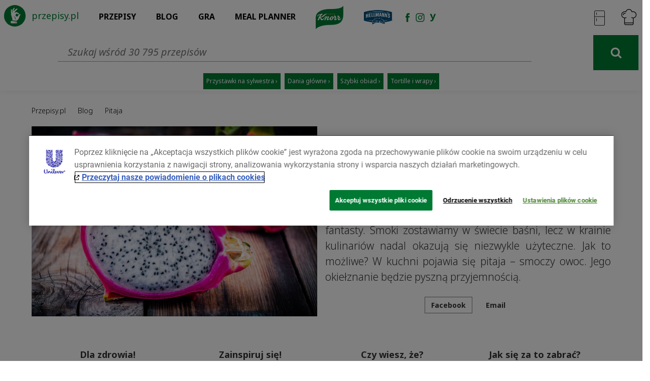

--- FILE ---
content_type: text/html; charset=utf-8
request_url: https://www.przepisy.pl/blog/pitaja
body_size: 100680
content:
<!DOCTYPE html><html lang="pl"><head><!--script.--><!--    function getCookie(name) {--><!--        var re = new RegExp(name + "=([^;]+)");--><!--        var value = re.exec(document.cookie);--><!--        return (value != null) ? unescape(value[1]) : null;--><!--    }--><!----><!--    function deleteCookie(name) {--><!--        document.cookie = name + '=;expires=Thu, 01 Jan 1970 00:00:01 GMT;';--><!--    }--><!----><!----><!--    (function setCookies() {--><!--        const optanonAlertBoxClosedExpiresDate = Date.parse(getCookie("OptanonAlertBoxClosed"));--><!--        const removeOneTrustCookiesExpiresDate = Date.parse('2021-08-10T12:00:00.412Z');--><!--        if (optanonAlertBoxClosedExpiresDate && (optanonAlertBoxClosedExpiresDate + 31536000000) < removeOneTrustCookiesExpiresDate) {--><!--        deleteCookie('OptanonAlertBoxClosed')--><!--        deleteCookie('OptanonConsent')--><!--    }--><!--    })()--><script script type="text/javascript" src="https://cdn.cookielaw.org/consent/24e32638-02ef-4dcb-b01d-d9366bfeda58/OtAutoBlock.js"></script><script charset="UTF-8" data-domain-script="24e32638-02ef-4dcb-b01d-d9366bfeda58" src="https://cdn.cookielaw.org/scripttemplates/otSDKStub.js" data-document-language="true" type="text/javascript"></script><script type="text/javascript">function OptanonWrapper() {
}</script><script src="/js/unilever-id.js" type="text/plain" class="optanon-category-C0004"></script><script>(function (h, o, t, j, a, r) {
    h.hj = h.hj || function () {
        (h.hj.q = h.hj.q || []).push(arguments)
    };
    h._hjSettings = {hjid: 1480743, hjsv: 6};
    a = o.getElementsByTagName('head')[0];
    r = o.createElement('script');
    r.async = 1;
    r.src = t + h._hjSettings.hjid + j + h._hjSettings.hjsv;
    a.appendChild(r);
})(window, document, 'https://static.hotjar.com/c/hotjar-', '.js?sv=');</script><script>(function(e, s, t) {
    // @ts-ignore
    let versaTagObj;
    t = t || {}, t.id = e, versaTagObj = {
        $: [], onready: function (e) {
            this.$.push(e);
        }
    };
    const n = s.getElementsByTagName('script')[0], r = s.createElement('script');
    r.options = t, r.async = true, r.src = 'https://secure-ds.serving-sys.com/SemiCachedScripts/ebOneTag.js?id=' + e, r.options = t, n.parentNode.insertBefore(r, n);
})('1073743923', document, {dataLayer: 'SizmekDataLayer'});
</script><script type="text/javascript">! function(w, d, t) {
    w.TiktokAnalyticsObject = t;
    var ttq = w[t] = w[t] || [];
    ttq.methods = ["page", "track", "identify", "instances", "debug", "on", "off", "once", "ready", "alias", "group", "enableCookie", "disableCookie"], ttq.setAndDefer = function(t, e) {
        t[e] = function() {
            t.push([e].concat(Array.prototype.slice.call(arguments, 0)))
        }
    };
    for (var i = 0; i < ttq.methods.length; i++) ttq.setAndDefer(ttq, ttq.methods[i]);
    ttq.instance = function(t) {
        for (var e = ttq._i[t] || [], n = 0; n < ttq.methods.length; n++) ttq.setAndDefer(e, ttq.methods[n]);
        return e
    }, ttq.load = function(e, n) {
        var i = "https://analytics.tiktok.com/i18n/pixel/events.js";
        ttq._i = ttq._i || {}, ttq._i[e] = [], ttq._i[e]._u = i, ttq._t = ttq._t || {}, ttq._t[e] = +new Date, ttq._o = ttq._o || {}, ttq._o[e] = n || {};
        var o = document.createElement("script");
        o.type = "text/javascript", o.async = !0, o.src = i + "?sdkid=" + e + "&lib=" + t;
        var a = document.getElementsByTagName("script")[0];
        a.parentNode.insertBefore(o, a)
    };

    ttq.load('CSVL073C77U74JDQNF90');
    ttq.page();
}(window, document, 'ttq');
</script><!-- Global site tag (gtag.js) - Google Ads: 871595819 --><script async src="https://www.googletagmanager.com/gtag/js?id=AW-871595819"></script><script>window.dataLayer = window.dataLayer || [];
function gtag(){dataLayer.push(arguments);}
gtag('js', new Date());
gtag('config', 'AW-871595819');</script><!-- Global site tag (gtag.js) - Google Ads: 954288195  --><script async src="https://www.googletagmanager.com/gtag/js?id=AW-954288195 "></script><script>window.dataLayer = window.dataLayer || [];
function gtag(){dataLayer.push(arguments);}
gtag('js', new Date());
gtag('config', 'AW-954288195 ');</script><!-- Global site tag (gtag.js) - Google Ads: G-RT78MHBW2D  --><script async src="https://www.googletagmanager.com/gtag/js?id=G-RT78MHBW2D"></script><script>window.dataLayer = window.dataLayer || [];
function gtag(){dataLayer.push(arguments);}
gtag('js', new Date());
gtag('config', 'G-RT78MHBW2D');</script><script>if (window.location.hash) {
    window.location.href = window.location.href.split(window.location.hash)[0]
}</script><meta name="robots" content="index,follow"><meta charset="utf-8"><meta http-equiv="X-UA-Compatible" content="IE=edge"><meta http-equiv="Accept-CH" content="DPR, Viewport-Width, Width"><link href="https://az.przepisy.pl/www-przepisy-pl/www.przepisy.pl/przepisy3static/23c7399c-5835-46d0-88dd-90f14566459c.css" media="screen" rel="stylesheet" type="text/css"><link rel="dns-prefetch" href="https://az.przepisy.pl/www-przepisy-pl/www.przepisy.pl/"><link rel="dns-prefetch" href="https://secure.insightexpressai.com"><link rel="dns-prefetch" href="https://fonts.googleapis.com"><link rel="dns-prefetch" href="https://stats.g.doubleclick.net"><link rel="dns-prefetch" href="https://cdnjs.cloudflare.com"><link rel="dns-prefetch" href="https://cdn.baycloud.com"><link rel="dns-prefetch" href="https://consenthub.org"><link rel="dns-prefetch" href="https://connect.facebook.net"><link rel="dns-prefetch" href="https://fonts.gstatic.com"><link rel="dns-prefetch" href="https://apis.google.com"><link rel="stylesheet" href="https://fonts.googleapis.com/css?family=Source+Sans+Pro:200,300,400,600,700&amp;subset=latin,latin-ext"><link rel="stylesheet" href="https://fonts.googleapis.com/css2?family=Noto+Sans:ital,wght@0,200;0,300;0,400;0,600;0,700;1,200;1,300;1,400;1,600;1,700&amp;display=swap"><meta name="google-signin-clientid" content="799717510162.apps.googleusercontent.com"><meta name="google-signin-cookiepolicy" content="single_host_origin"><meta name="google-signin-scope" content="https://www.googleapis.com/auth/plus.login email"><script>(function () {
    window.locals = {"title":"Pitaja - Dziennik szefa | Przepisy.pl","description":"Smoczy owoc, czyli pitaja, inspiruje dziś wielu kucharzy.","url":"https://www.przepisy.pl/blog/pitaja","search":"","image":"https://az.przepisy.pl/www-przepisy-pl/www.przepisy.pl//przepisy3ii/img/variants/1280x0/pitaja1466174.jpg","keywords":"przepisy kulinarne, śniadanie, obiad, kolacja, zupy, przepisy dietetyczne, przepisy na każdą okazję, przepisy wideo","type":null,"ogTitle":"Przepisy.pl - Przepisy kulinarne - Twoja baza przepisów","ogDescription":"Przepisy.pl powstały z myślą o wszystkich miłośnikach dobrej kuchni. Każdego dnia podsuniemy Ci sposób na smaczny i oryginalny posiłek. Sprawdź nasze najlepsze przepisy!","maxImagePreview":"max-image-preview:large"}
}())</script><meta name="viewport" content="width=device-width, initial-scale=1, user-scalable=no"><meta name="apple-itunes-app" content="app-id=450115515"><meta name="google-play-app" content="app-id=pl.przepisy"><meta name="msApplication-ID" content="9WZDNCRFHXJS"><meta property="og:title" content="Pitaja - Dziennik szefa | Przepisy.pl"><meta property="og:description" content="Przepisy.pl powstały z myślą o wszystkich miłośnikach dobrej kuchni. Każdego dnia podsuniemy Ci sposób na smaczny i oryginalny posiłek. Sprawdź nasze najlepsze przepisy!"><meta name="robots" content="max-image-preview:large"><link rel="chrome-webstore-item" href="https://chrome.google.com/webstore/detail/aemiangdendmddkbgcgfkoocdhbnngeo"><meta property="og:url" content="https://www.przepisy.pl/blog/pitaja"><meta property="og:image" content="https://az.przepisy.pl/www-przepisy-pl/www.przepisy.pl//przepisy3ii/img/variants/1280x0/pitaja1466174.jpg"><meta itemprop="image" content="https://az.przepisy.pl/www-przepisy-pl/www.przepisy.pl//przepisy3ii/img/variants/1280x0/pitaja1466174.jpg"><meta property="og:image:width" content="1200"><meta property="og:image:height" content="630"><meta name="title" content="Pitaja - Dziennik szefa | Przepisy.pl"><meta name="description" content="Smoczy owoc, czyli pitaja, inspiruje dziś wielu kucharzy."><meta name="keywords" content="przepisy kulinarne, śniadanie, obiad, kolacja, zupy, przepisy dietetyczne, przepisy na każdą okazję, przepisy wideo"><meta name="google-site-verification" content="a1U9E8BSawZWFF5cVMQLGR0HqgZJVDd0Yaz9h9giszc"><meta name="facebook-domain-verification" content="w7hh420krald2wprbybiend37kbva9"><meta property="fb:app_id" content="100482173365635"><link rel="canonical" href="https://www.przepisy.pl/blog/pitaja"><script>window.tosFreqParams = {"default":0};</script><title>Pitaja - Dziennik szefa | Przepisy.pl</title><link rel="shortcut icon" type="image/ico" href="//az.przepisy.pl/www-przepisy-pl/www.przepisy.pl/przepisy3static/img/site/favicon-pl.ico"><script type="application/ld+json">{
    "@context" : "http://schema.org",
    "@type" : "WebSite",
    "name" : "Przepisy.pl",
    "url" : "https://www.przepisy.pl",
    "sameAs" : [ "https://www.facebook.com/przepisypl",
    "https://plus.google.com/+przepisypl",
    "http://instagram.com/przepisypl/",
    "https://www.youtube.com/user/codzisnaobiad"]
}</script><script type="application/ld+json">{
    "@context": "http://schema.org",
    "@type": "WebSite",
    "url": "https://www.przepisy.pl/",
    "potentialAction": {
        "@type": "SearchAction",
        "target": "https://www.przepisy.pl/przepisy/szukaj/{search_term_string}",
        "query-input": "required name=search_term_string"
    }
}
</script><script>(function(i,s,o,g,r,a,m){i['GoogleAnalyticsObject']=r;i[r]=i[r]||function(){
            (i[r].q=i[r].q||[]).push(arguments)},i[r].l=1*new Date();a=s.createElement(o),
        m=s.getElementsByTagName(o)[0];a.async=1;a.src=g;m.parentNode.insertBefore(a,m)
})(window,document,'script','//www.google-analytics.com/analytics.js','ga');
var gaInitedEvent = new CustomEvent('gaInited');
ga('create', 'UA-55907753-1', 'none');
  //-  ga('require', 'GTM-TPSXPQ8');
ga(function(tracker) {
    var id = tracker.get('clientId');
    gaInitedEvent.clientId = id;
    gaInitedEvent.gaKey = 'UA-55907753-1';
    window.dispatchEvent(gaInitedEvent);
}, 2000);
ga('require', 'linkid', 'linkid.js');
ga('require', 'displayfeatures');
true && ga('require', 'ecommerce');</script><script>window.UDM = {
    evq: {
        push: function(){console&&console.log&&console.log('UMD',arguments[0]);}
    }
}</script><link rel="manifest" href="/manifest.json"><script>window.onload = function(e) {
    if(Notification.permission === 'granted') {
        document.body.classList.add('notification-permission-granted');
    }
}</script><script>!function (f, b, e, v, n, t, s) {
    if (f.fbq) return;
    n = f.fbq = function () {
        n.callMethod ?

            n.callMethod.apply(n, arguments) : n.queue.push(arguments)
    };

    if (!f._fbq) f._fbq = n;
    n.push = n;
    n.loaded = !0;
    n.version = '2.0';

    n.queue = [];
    t = b.createElement(e);
    t.async = !0;

    t.src = v;
    s = b.getElementsByTagName(e)[0];

    s.parentNode.insertBefore(t, s)
}(window, document, 'script', ['https://connect.facebook.net/en_US/fbevents.js']);

fbq('init', '1146973979067936');

fbq('track', 'PageView');
fbq('trackSingleCustom', '1146973979067936', 'AAMSegment');
</script><!-- Start SmartBanner configuration--><meta name="smartbanner:title" content="Przepisy.pl - Aplikacja mobilna"><meta name="smartbanner:author" content="Przepisy na Twoim smartfonie"><meta name="smartbanner:price" content="Pobierz"><meta name="smartbanner:price-suffix-apple" content=" za darmo"><meta name="smartbanner:price-suffix-google" content=" za darmo"><meta name="smartbanner:icon-apple" content="[data-uri]"><meta name="smartbanner:icon-google" content="[data-uri]"><meta name="smartbanner:button" content="POBIERZ"><meta name="smartbanner:button-url-apple" content="https://itunes.apple.com/dz/app/przepisy-pl/id450115515"><meta name="smartbanner:button-url-google" content="https://play.google.com/store/apps/details?id=pl.przepisy&amp;hl=pl"><meta name="smartbanner:enabled-platforms" content="android,ios"></head><body data-page-view="blog/article" class="test-search-screen test-recipe-card test-recipe-card-3 test-recipe-card-3a test-recipe-card-3a-mojeciasto test-home-page-v3 screening-enable env-pl"><div id="master" class="clearfix"><div class="widget-main-menu" data-view="widgets/main_menu"><div id="main-menu-top" role="navigation" class="navbar navbar-default navbar-static-top"><div id="main-menu-top-head-inner" class="container"><div class="sub-menu-top-right"><div class="arrow-up"></div><ul><li style="margin-bottom: 0;"><a id="log-in-menu" href="https://www.przepisy.pl/login" class="sub-menu-login">Logowanie</a></li><li style="margin-top: 0; margin-bottom: 0;"><a href="https://www.przepisy.pl/rejestracja" class="sub-menu-login">Rejestracja</a></li><li style="margin-top: 0; margin-bottom: 0;"><a href="https://www.przepisy.pl/ebooki" class="sub-menu-ebook download-ebook">Pobierz ebook</a></li><li style="margin-top: 0; margin-bottom: 0;"><a id="add-recipe-menu" href="https://www.przepisy.pl/login" class="add-recipe add-recipe-notLogged">Dodaj przepis</a></li><li style="margin-top: 0;"><a href="https://www.przepisy.pl/listy-ulubionych" class="sub-menu-book">Książka kulinarna</a></li></ul></div><div class="row"><div class="col-lg-12 col-md-12 col-sm-12 col-xs-12"><a href="https://www.przepisy.pl" class="logo-wrapper hidden-xs"><span class="hidden-sm">przepisy.pl</span></a><div class="navbar-header"><div class="row"><div class="col-xs-3 search-button-wrapper"></div><div class="col-xs-4 title-mobile"><a href="https://www.przepisy.pl" class="logo-title-mobile"><span>Przepisy.pl</span></a></div><div class="col-xs-5 btn-cntrl-wrapper"><div class="row"><div style="display:none;" class="friscoShoppingIcon"><div style="width: 33%" class="menu-col-mobile"><a href="https://www.przepisy.pl/przepisy/na-skroty/wyslij-skladniki-do-frisco" class="frisco-counter-inner-mobile"></a></div><div style="width: 33%" class="menu-col-mobile"><a class="right-menu-button account-btn"></a></div><div style="width: 33%" class="menu-col-mobile"><button id="main-menu" type="button" class="navbar-toggle main-menu-toggle-button"><span class="icon-bar"></span><span class="icon-bar"></span><span class="icon-bar"></span></button></div></div><div class="noFriscoShoppingIcon"><!--.menu-col-mobileif _app.attributes.justChopped.enabled
    != view(_app.views.widgetsCartCounterView)--><div class="menu-col-mobile"><a class="right-menu-button account-btn"></a></div><div class="menu-col-mobile"><button id="main-menu" type="button" class="navbar-toggle main-menu-toggle-button"><span class="icon-bar"></span><span class="icon-bar"></span><span class="icon-bar"></span></button></div></div></div></div></div></div><div class="navbar-collapse collapse main-menu-toggle"><ul class="nav navbar-nav"><li class="dropdown"><span class="dropdown-wrapper"><a href="https://www.przepisy.pl" class="dropdown-toggle">Przepisy</a></span><ul id="przepisy-list" class="dropdown-menu main-scrollbar"><!--lia.menu-item(href= url('categories#show', {path: 'dania-i-przekaski/dania-roberta-maklowicza'})) Dania Roberta Makłowicza--><li><a href="https://www.przepisy.pl/przepisy/influencerzy" class="menu-item permanent">Przepisy influencerów</a></li><li><a href="https://www.przepisy.pl/przepisy/dania-i-przekaski" class="menu-item disactive-links permanent">Dania i przekąski</a><!--if item.slug == 'diety'.red-like-img--><div class="arrow-category pull-right"></div><div class="sub-menu-wrapper"><div class="row"><div class="col-lg-4 col-md-4 col-sm-4"><!-- a(href= url((categoryName ? 'categories#show' : 'ingredients#show'), {path: children[index+index2].path}), class= {promoted: subcategory2.isPromoted, 'subcategory-element': true, 'menu-item': true })= children[index+index2].name--><a href="https://www.przepisy.pl/przepisy/dania-i-przekaski/pieczywo" class="subcategory-element menu-item">Pieczywo</a><!-- a(href= url((categoryName ? 'categories#show' : 'ingredients#show'), {path: children[index+index2].path}), class= {promoted: subcategory2.isPromoted, 'subcategory-element': true, 'menu-item': true })= children[index+index2].name--><a href="https://www.przepisy.pl/przepisy/dania-i-przekaski/dania-glowne" class="subcategory-element menu-item">Dania główne</a><!-- a(href= url((categoryName ? 'categories#show' : 'ingredients#show'), {path: children[index+index2].path}), class= {promoted: subcategory2.isPromoted, 'subcategory-element': true, 'menu-item': true })= children[index+index2].name--><a href="https://www.przepisy.pl/przepisy/dania-i-przekaski/domowe-przetwory" class="subcategory-element menu-item">Domowe przetwory</a><!-- a(href= url((categoryName ? 'categories#show' : 'ingredients#show'), {path: children[index+index2].path}), class= {promoted: subcategory2.isPromoted, 'subcategory-element': true, 'menu-item': true })= children[index+index2].name--><a href="https://www.przepisy.pl/przepisy/dania-i-przekaski/dania-maczne" class="subcategory-element menu-item">Dania mączne</a><!-- a(href= url((categoryName ? 'categories#show' : 'ingredients#show'), {path: children[index+index2].path}), class= {promoted: subcategory2.isPromoted, 'subcategory-element': true, 'menu-item': true })= children[index+index2].name--><a href="https://www.przepisy.pl/przepisy/dania-i-przekaski/jednogarnkowe" class="subcategory-element menu-item">Jednogarnkowe</a><!-- a(href= url((categoryName ? 'categories#show' : 'ingredients#show'), {path: children[index+index2].path}), class= {promoted: subcategory2.isPromoted, 'subcategory-element': true, 'menu-item': true })= children[index+index2].name--><a href="https://www.przepisy.pl/przepisy/dania-i-przekaski/kanapki" class="subcategory-element menu-item">Kanapki</a><!-- a(href= url((categoryName ? 'categories#show' : 'ingredients#show'), {path: children[index+index2].path}), class= {promoted: subcategory2.isPromoted, 'subcategory-element': true, 'menu-item': true })= children[index+index2].name--><a href="https://www.przepisy.pl/przepisy/dania-i-przekaski/krokiety" class="subcategory-element menu-item">Krokiety</a><!-- a(href= url((categoryName ? 'categories#show' : 'ingredients#show'), {path: children[index+index2].path}), class= {promoted: subcategory2.isPromoted, 'subcategory-element': true, 'menu-item': true })= children[index+index2].name--><a href="https://www.przepisy.pl/przepisy/dania-i-przekaski/makarony" class="subcategory-element menu-item">Makarony</a><!-- a(href= url((categoryName ? 'categories#show' : 'ingredients#show'), {path: children[index+index2].path}), class= {promoted: subcategory2.isPromoted, 'subcategory-element': true, 'menu-item': true })= children[index+index2].name--><a href="https://www.przepisy.pl/przepisy/dania-i-przekaski/nalesniki" class="subcategory-element menu-item">Naleśniki</a><!-- a(href= url((categoryName ? 'categories#show' : 'ingredients#show'), {path: children[index+index2].path}), class= {promoted: subcategory2.isPromoted, 'subcategory-element': true, 'menu-item': true })= children[index+index2].name--><a href="https://www.przepisy.pl/przepisy/dania-i-przekaski/pizze" class="subcategory-element menu-item">Pizze</a><!-- a(href= url((categoryName ? 'categories#show' : 'ingredients#show'), {path: children[index+index2].path}), class= {promoted: subcategory2.isPromoted, 'subcategory-element': true, 'menu-item': true })= children[index+index2].name--><a href="https://www.przepisy.pl/przepisy/dania-i-przekaski/przystawki" class="subcategory-element menu-item">Przystawki</a></div><div class="col-lg-4 col-md-4 col-sm-4"><!-- a(href= url((categoryName ? 'categories#show' : 'ingredients#show'), {path: children[index+index2].path}), class= {promoted: subcategory2.isPromoted, 'subcategory-element': true, 'menu-item': true })= children[index+index2].name--><a href="https://www.przepisy.pl/przepisy/dania-i-przekaski/salatki" class="subcategory-element menu-item">Sałatki</a><!-- a(href= url((categoryName ? 'categories#show' : 'ingredients#show'), {path: children[index+index2].path}), class= {promoted: subcategory2.isPromoted, 'subcategory-element': true, 'menu-item': true })= children[index+index2].name--><a href="https://www.przepisy.pl/przepisy/dania-i-przekaski/sosy" class="subcategory-element menu-item">Sosy</a><!-- a(href= url((categoryName ? 'categories#show' : 'ingredients#show'), {path: children[index+index2].path}), class= {promoted: subcategory2.isPromoted, 'subcategory-element': true, 'menu-item': true })= children[index+index2].name--><a href="https://www.przepisy.pl/przepisy/dania-i-przekaski/street-food" class="subcategory-element menu-item">Street food</a><!-- a(href= url((categoryName ? 'categories#show' : 'ingredients#show'), {path: children[index+index2].path}), class= {promoted: subcategory2.isPromoted, 'subcategory-element': true, 'menu-item': true })= children[index+index2].name--><a href="https://www.przepisy.pl/przepisy/dania-i-przekaski/surowki" class="subcategory-element menu-item">Surówki</a><!-- a(href= url((categoryName ? 'categories#show' : 'ingredients#show'), {path: children[index+index2].path}), class= {promoted: subcategory2.isPromoted, 'subcategory-element': true, 'menu-item': true })= children[index+index2].name--><a href="https://www.przepisy.pl/przepisy/dania-i-przekaski/zapiekanki" class="subcategory-element menu-item">Zapiekanki</a><!-- a(href= url((categoryName ? 'categories#show' : 'ingredients#show'), {path: children[index+index2].path}), class= {promoted: subcategory2.isPromoted, 'subcategory-element': true, 'menu-item': true })= children[index+index2].name--><a href="https://www.przepisy.pl/przepisy/dania-i-przekaski/zupy" class="subcategory-element menu-item">Zupy</a></div></div></div></li><!--if item.name == 'Lody i napoje'li
    a.menu-item.disactive-links(href= url('ingredients#show')) Składniki
    .arrow-category.pull-right
    +menu_list(mainIngredientCategories)
    //- != partial('partials/category/menu_list', {children: mainIngredientCategories})--><li><a href="https://www.przepisy.pl/przepisy/ciasta" class="menu-item disactive-links permanent">Ciasta</a><!--if item.slug == 'diety'.red-like-img--><div class="arrow-category pull-right"></div><div class="sub-menu-wrapper"><div class="row"><div class="col-lg-4 col-md-4 col-sm-4"><!-- a(href= url((categoryName ? 'categories#show' : 'ingredients#show'), {path: children[index+index2].path}), class= {promoted: subcategory2.isPromoted, 'subcategory-element': true, 'menu-item': true })= children[index+index2].name--><a href="https://www.przepisy.pl/przepisy/ciasta/babka-piaskowa" class="subcategory-element menu-item">Babka piaskowa</a><!-- a(href= url((categoryName ? 'categories#show' : 'ingredients#show'), {path: children[index+index2].path}), class= {promoted: subcategory2.isPromoted, 'subcategory-element': true, 'menu-item': true })= children[index+index2].name--><a href="https://www.przepisy.pl/przepisy/ciasta/ciasta-do-herbaty" class="subcategory-element menu-item">CIASTA DO HERBATY</a><!-- a(href= url((categoryName ? 'categories#show' : 'ingredients#show'), {path: children[index+index2].path}), class= {promoted: subcategory2.isPromoted, 'subcategory-element': true, 'menu-item': true })= children[index+index2].name--><a href="https://www.przepisy.pl/przepisy/ciasta/bezy" class="subcategory-element menu-item">Bezy </a><!-- a(href= url((categoryName ? 'categories#show' : 'ingredients#show'), {path: children[index+index2].path}), class= {promoted: subcategory2.isPromoted, 'subcategory-element': true, 'menu-item': true })= children[index+index2].name--><a href="https://www.przepisy.pl/przepisy/ciasta/biszkopty" class="subcategory-element menu-item">Biszkopty</a><!-- a(href= url((categoryName ? 'categories#show' : 'ingredients#show'), {path: children[index+index2].path}), class= {promoted: subcategory2.isPromoted, 'subcategory-element': true, 'menu-item': true })= children[index+index2].name--><a href="https://www.przepisy.pl/przepisy/ciasta/ciasta-bez-pieczenia" class="subcategory-element menu-item">Ciasta bez pieczenia</a><!-- a(href= url((categoryName ? 'categories#show' : 'ingredients#show'), {path: children[index+index2].path}), class= {promoted: subcategory2.isPromoted, 'subcategory-element': true, 'menu-item': true })= children[index+index2].name--><a href="https://www.przepisy.pl/przepisy/ciasta/ciasta-bezglutenowe" class="subcategory-element menu-item">Ciasta bezglutenowe</a><!-- a(href= url((categoryName ? 'categories#show' : 'ingredients#show'), {path: children[index+index2].path}), class= {promoted: subcategory2.isPromoted, 'subcategory-element': true, 'menu-item': true })= children[index+index2].name--><a href="https://www.przepisy.pl/przepisy/ciasta/ciasta-czekoladowe" class="subcategory-element menu-item">Ciasta czekoladowe</a><!-- a(href= url((categoryName ? 'categories#show' : 'ingredients#show'), {path: children[index+index2].path}), class= {promoted: subcategory2.isPromoted, 'subcategory-element': true, 'menu-item': true })= children[index+index2].name--><a href="https://www.przepisy.pl/przepisy/ciasta/ciasta-drozdzowe" class="subcategory-element menu-item">Ciasta drożdżowe</a><!-- a(href= url((categoryName ? 'categories#show' : 'ingredients#show'), {path: children[index+index2].path}), class= {promoted: subcategory2.isPromoted, 'subcategory-element': true, 'menu-item': true })= children[index+index2].name--><a href="https://www.przepisy.pl/przepisy/ciasta/ciasta-francuskie" class="subcategory-element menu-item">Ciasta francuskie</a><!-- a(href= url((categoryName ? 'categories#show' : 'ingredients#show'), {path: children[index+index2].path}), class= {promoted: subcategory2.isPromoted, 'subcategory-element': true, 'menu-item': true })= children[index+index2].name--><a href="https://www.przepisy.pl/przepisy/ciasta/ciasta-parzone" class="subcategory-element menu-item">Ciasta parzone</a><!-- a(href= url((categoryName ? 'categories#show' : 'ingredients#show'), {path: children[index+index2].path}), class= {promoted: subcategory2.isPromoted, 'subcategory-element': true, 'menu-item': true })= children[index+index2].name--><a href="https://www.przepisy.pl/przepisy/ciasta/ciasta-ucierane" class="subcategory-element menu-item">Ciasta ucierane</a></div><div class="col-lg-4 col-md-4 col-sm-4"><!-- a(href= url((categoryName ? 'categories#show' : 'ingredients#show'), {path: children[index+index2].path}), class= {promoted: subcategory2.isPromoted, 'subcategory-element': true, 'menu-item': true })= children[index+index2].name--><a href="https://www.przepisy.pl/przepisy/ciasta/ciasta-z-galaretka" class="subcategory-element menu-item">Ciasta z galaretką</a><!-- a(href= url((categoryName ? 'categories#show' : 'ingredients#show'), {path: children[index+index2].path}), class= {promoted: subcategory2.isPromoted, 'subcategory-element': true, 'menu-item': true })= children[index+index2].name--><a href="https://www.przepisy.pl/przepisy/ciasta/ciasta-z-kremem" class="subcategory-element menu-item">Ciasta z kremem</a><!-- a(href= url((categoryName ? 'categories#show' : 'ingredients#show'), {path: children[index+index2].path}), class= {promoted: subcategory2.isPromoted, 'subcategory-element': true, 'menu-item': true })= children[index+index2].name--><a href="https://www.przepisy.pl/przepisy/ciasta/ciasta-z-lodami" class="subcategory-element menu-item">Ciasta z lodami</a><!-- a(href= url((categoryName ? 'categories#show' : 'ingredients#show'), {path: children[index+index2].path}), class= {promoted: subcategory2.isPromoted, 'subcategory-element': true, 'menu-item': true })= children[index+index2].name--><a href="https://www.przepisy.pl/przepisy/ciasta/ciasta-z-makiem" class="subcategory-element menu-item">Ciasta z makiem</a><!-- a(href= url((categoryName ? 'categories#show' : 'ingredients#show'), {path: children[index+index2].path}), class= {promoted: subcategory2.isPromoted, 'subcategory-element': true, 'menu-item': true })= children[index+index2].name--><a href="https://www.przepisy.pl/przepisy/ciasta/ciasta-z-owocami" class="subcategory-element menu-item">Ciasta z owocami</a><!-- a(href= url((categoryName ? 'categories#show' : 'ingredients#show'), {path: children[index+index2].path}), class= {promoted: subcategory2.isPromoted, 'subcategory-element': true, 'menu-item': true })= children[index+index2].name--><a href="https://www.przepisy.pl/przepisy/ciasta/ciasta-z-warzywami" class="subcategory-element menu-item">Ciasta z warzywami</a><!-- a(href= url((categoryName ? 'categories#show' : 'ingredients#show'), {path: children[index+index2].path}), class= {promoted: subcategory2.isPromoted, 'subcategory-element': true, 'menu-item': true })= children[index+index2].name--><a href="https://www.przepisy.pl/przepisy/ciasta/ciasteczka" class="subcategory-element menu-item">Ciasteczka</a><!-- a(href= url((categoryName ? 'categories#show' : 'ingredients#show'), {path: children[index+index2].path}), class= {promoted: subcategory2.isPromoted, 'subcategory-element': true, 'menu-item': true })= children[index+index2].name--><a href="https://www.przepisy.pl/przepisy/ciasta/dla-dzieci" class="subcategory-element menu-item">Dla dzieci</a><!-- a(href= url((categoryName ? 'categories#show' : 'ingredients#show'), {path: children[index+index2].path}), class= {promoted: subcategory2.isPromoted, 'subcategory-element': true, 'menu-item': true })= children[index+index2].name--><a href="https://www.przepisy.pl/przepisy/ciasta/gofry" class="subcategory-element menu-item">Gofry</a><!-- a(href= url((categoryName ? 'categories#show' : 'ingredients#show'), {path: children[index+index2].path}), class= {promoted: subcategory2.isPromoted, 'subcategory-element': true, 'menu-item': true })= children[index+index2].name--><a href="https://www.przepisy.pl/przepisy/ciasta/kruche-ciasta" class="subcategory-element menu-item">Kruche ciasta</a><!-- a(href= url((categoryName ? 'categories#show' : 'ingredients#show'), {path: children[index+index2].path}), class= {promoted: subcategory2.isPromoted, 'subcategory-element': true, 'menu-item': true })= children[index+index2].name--><a href="https://www.przepisy.pl/przepisy/ciasta/muffinki-i-babeczki" class="subcategory-element menu-item">Muffinki i babeczki</a></div><div class="col-lg-4 col-md-4 col-sm-4"><!-- a(href= url((categoryName ? 'categories#show' : 'ingredients#show'), {path: children[index+index2].path}), class= {promoted: subcategory2.isPromoted, 'subcategory-element': true, 'menu-item': true })= children[index+index2].name--><a href="https://www.przepisy.pl/przepisy/ciasta/pierniki-i-pierniczki-2" class="subcategory-element menu-item">Pierniki i pierniczki</a><!-- a(href= url((categoryName ? 'categories#show' : 'ingredients#show'), {path: children[index+index2].path}), class= {promoted: subcategory2.isPromoted, 'subcategory-element': true, 'menu-item': true })= children[index+index2].name--><a href="https://www.przepisy.pl/przepisy/ciasta/paczki-oponki-donaty" class="subcategory-element menu-item">Pączki, oponki, donaty</a><!-- a(href= url((categoryName ? 'categories#show' : 'ingredients#show'), {path: children[index+index2].path}), class= {promoted: subcategory2.isPromoted, 'subcategory-element': true, 'menu-item': true })= children[index+index2].name--><a href="https://www.przepisy.pl/przepisy/ciasta/serniki" class="subcategory-element menu-item">Serniki</a><!-- a(href= url((categoryName ? 'categories#show' : 'ingredients#show'), {path: children[index+index2].path}), class= {promoted: subcategory2.isPromoted, 'subcategory-element': true, 'menu-item': true })= children[index+index2].name--><a href="https://www.przepisy.pl/przepisy/ciasta/torty" class="subcategory-element menu-item">Torty</a></div></div></div></li><!--if item.name == 'Lody i napoje'li
    a.menu-item.disactive-links(href= url('ingredients#show')) Składniki
    .arrow-category.pull-right
    +menu_list(mainIngredientCategories)
    //- != partial('partials/category/menu_list', {children: mainIngredientCategories})--><li><a href="https://www.przepisy.pl/przepisy/lody-i-napoje" class="menu-item disactive-links permanent">Lody i napoje</a><!--if item.slug == 'diety'.red-like-img--><div class="arrow-category pull-right"></div><div class="sub-menu-wrapper"><div class="row"><div class="col-lg-4 col-md-4 col-sm-4"><!-- a(href= url((categoryName ? 'categories#show' : 'ingredients#show'), {path: children[index+index2].path}), class= {promoted: subcategory2.isPromoted, 'subcategory-element': true, 'menu-item': true })= children[index+index2].name--><a href="https://www.przepisy.pl/przepisy/lody-i-napoje/ciasta-z-lodami-2" class="subcategory-element menu-item">Ciasta z lodami</a><!-- a(href= url((categoryName ? 'categories#show' : 'ingredients#show'), {path: children[index+index2].path}), class= {promoted: subcategory2.isPromoted, 'subcategory-element': true, 'menu-item': true })= children[index+index2].name--><a href="https://www.przepisy.pl/przepisy/lody-i-napoje/desery-lodowe-z-carte-dor" class="subcategory-element menu-item">Desery lodowe z Carte d'Or<img src="https://az.przepisy.pl/www-przepisy-pl/www.przepisy.pl//przepisy3ii/img/variants/prod/uploads/1678806511carte-dor-golden-logo.png" class="carte-dor-logo"/></a><!-- a(href= url((categoryName ? 'categories#show' : 'ingredients#show'), {path: children[index+index2].path}), class= {promoted: subcategory2.isPromoted, 'subcategory-element': true, 'menu-item': true })= children[index+index2].name--><a href="https://www.przepisy.pl/przepisy/lody-i-napoje/kreatywne-desery-lodowe" class="subcategory-element menu-item">Kreatywne desery lodowe</a><!-- a(href= url((categoryName ? 'categories#show' : 'ingredients#show'), {path: children[index+index2].path}), class= {promoted: subcategory2.isPromoted, 'subcategory-element': true, 'menu-item': true })= children[index+index2].name--><a href="https://www.przepisy.pl/przepisy/lody-i-napoje/lody-dla-dzieci" class="subcategory-element menu-item">Lody dla dzieci</a><!-- a(href= url((categoryName ? 'categories#show' : 'ingredients#show'), {path: children[index+index2].path}), class= {promoted: subcategory2.isPromoted, 'subcategory-element': true, 'menu-item': true })= children[index+index2].name--><a href="https://www.przepisy.pl/przepisy/lody-i-napoje/napoje-cieple" class="subcategory-element menu-item">Napoje ciepłe</a><!-- a(href= url((categoryName ? 'categories#show' : 'ingredients#show'), {path: children[index+index2].path}), class= {promoted: subcategory2.isPromoted, 'subcategory-element': true, 'menu-item': true })= children[index+index2].name--><a href="https://www.przepisy.pl/przepisy/lody-i-napoje/napoje-zimne" class="subcategory-element menu-item">Napoje zimne</a></div></div></div></li><!--if item.name == 'Lody i napoje'li
    a.menu-item.disactive-links(href= url('ingredients#show')) Składniki
    .arrow-category.pull-right
    +menu_list(mainIngredientCategories)
    //- != partial('partials/category/menu_list', {children: mainIngredientCategories})--><li><a href="https://www.przepisy.pl/skladniki" class="menu-item disactive-links permanent">Składniki</a><!--if item.slug == 'diety'.red-like-img--><div class="arrow-category pull-right"></div><div class="sub-menu-wrapper"><div class="row"><div class="col-lg-4 col-md-4 col-sm-4"><!-- a(href= url((categoryName ? 'categories#show' : 'ingredients#show'), {path: children[index+index2].path}), class= {promoted: subcategory2.isPromoted, 'subcategory-element': true, 'menu-item': true })= children[index+index2].name--><a href="https://www.przepisy.pl/skladniki/rosliny-przyszlosci" class="subcategory-element menu-item green">Rośliny przyszłości<img src="https://az.przepisy.pl/www-przepisy-pl/www.przepisy.pl//przepisy3ii/img/variants/stg/uploads/1592561078knorr-ikonka.svg" class="future-ingredients-logo"/></a><!-- a(href= url((categoryName ? 'categories#show' : 'ingredients#show'), {path: children[index+index2].path}), class= {promoted: subcategory2.isPromoted, 'subcategory-element': true, 'menu-item': true })= children[index+index2].name--><a href="https://www.przepisy.pl/skladniki/roslinne-mieso" class="subcategory-element menu-item">Roślinne mięso</a><!-- a(href= url((categoryName ? 'categories#show' : 'ingredients#show'), {path: children[index+index2].path}), class= {promoted: subcategory2.isPromoted, 'subcategory-element': true, 'menu-item': true })= children[index+index2].name--><a href="https://www.przepisy.pl/skladniki/owoce" class="subcategory-element menu-item">Owoce</a><!-- a(href= url((categoryName ? 'categories#show' : 'ingredients#show'), {path: children[index+index2].path}), class= {promoted: subcategory2.isPromoted, 'subcategory-element': true, 'menu-item': true })= children[index+index2].name--><a href="https://www.przepisy.pl/skladniki/warzywa" class="subcategory-element menu-item">Warzywa</a><!-- a(href= url((categoryName ? 'categories#show' : 'ingredients#show'), {path: children[index+index2].path}), class= {promoted: subcategory2.isPromoted, 'subcategory-element': true, 'menu-item': true })= children[index+index2].name--><a href="https://www.przepisy.pl/skladniki/grzyby" class="subcategory-element menu-item">Grzyby</a><!-- a(href= url((categoryName ? 'categories#show' : 'ingredients#show'), {path: children[index+index2].path}), class= {promoted: subcategory2.isPromoted, 'subcategory-element': true, 'menu-item': true })= children[index+index2].name--><a href="https://www.przepisy.pl/skladniki/mieso" class="subcategory-element menu-item">Mięso</a><!-- a(href= url((categoryName ? 'categories#show' : 'ingredients#show'), {path: children[index+index2].path}), class= {promoted: subcategory2.isPromoted, 'subcategory-element': true, 'menu-item': true })= children[index+index2].name--><a href="https://www.przepisy.pl/skladniki/ryby" class="subcategory-element menu-item">Ryby</a><!-- a(href= url((categoryName ? 'categories#show' : 'ingredients#show'), {path: children[index+index2].path}), class= {promoted: subcategory2.isPromoted, 'subcategory-element': true, 'menu-item': true })= children[index+index2].name--><a href="https://www.przepisy.pl/skladniki/owoce-morza" class="subcategory-element menu-item">Owoce morza</a><!-- a(href= url((categoryName ? 'categories#show' : 'ingredients#show'), {path: children[index+index2].path}), class= {promoted: subcategory2.isPromoted, 'subcategory-element': true, 'menu-item': true })= children[index+index2].name--><a href="https://www.przepisy.pl/skladniki/jajka" class="subcategory-element menu-item">Jajka</a><!-- a(href= url((categoryName ? 'categories#show' : 'ingredients#show'), {path: children[index+index2].path}), class= {promoted: subcategory2.isPromoted, 'subcategory-element': true, 'menu-item': true })= children[index+index2].name--><a href="https://www.przepisy.pl/skladniki/nabial" class="subcategory-element menu-item">Nabiał</a><!-- a(href= url((categoryName ? 'categories#show' : 'ingredients#show'), {path: children[index+index2].path}), class= {promoted: subcategory2.isPromoted, 'subcategory-element': true, 'menu-item': true })= children[index+index2].name--><a href="https://www.przepisy.pl/skladniki/makaron" class="subcategory-element menu-item">Makaron</a></div><div class="col-lg-4 col-md-4 col-sm-4"><!-- a(href= url((categoryName ? 'categories#show' : 'ingredients#show'), {path: children[index+index2].path}), class= {promoted: subcategory2.isPromoted, 'subcategory-element': true, 'menu-item': true })= children[index+index2].name--><a href="https://www.przepisy.pl/skladniki/kasza" class="subcategory-element menu-item">Kasza</a><!-- a(href= url((categoryName ? 'categories#show' : 'ingredients#show'), {path: children[index+index2].path}), class= {promoted: subcategory2.isPromoted, 'subcategory-element': true, 'menu-item': true })= children[index+index2].name--><a href="https://www.przepisy.pl/skladniki/ryz" class="subcategory-element menu-item">Ryż</a><!-- a(href= url((categoryName ? 'categories#show' : 'ingredients#show'), {path: children[index+index2].path}), class= {promoted: subcategory2.isPromoted, 'subcategory-element': true, 'menu-item': true })= children[index+index2].name--><a href="https://www.przepisy.pl/skladniki/bakalie" class="subcategory-element menu-item">Bakalie</a><!-- a(href= url((categoryName ? 'categories#show' : 'ingredients#show'), {path: children[index+index2].path}), class= {promoted: subcategory2.isPromoted, 'subcategory-element': true, 'menu-item': true })= children[index+index2].name--><a href="https://www.przepisy.pl/skladniki/czekolada" class="subcategory-element menu-item">Czekolada</a></div></div></div></li><!--if item.name == 'Lody i napoje'li
    a.menu-item.disactive-links(href= url('ingredients#show')) Składniki
    .arrow-category.pull-right
    +menu_list(mainIngredientCategories)
    //- != partial('partials/category/menu_list', {children: mainIngredientCategories})--><li><a href="https://www.przepisy.pl/przepisy/wege" class="menu-item disactive-links permanent">WEGE</a><!--if item.slug == 'diety'.red-like-img--><div class="arrow-category pull-right"></div><div class="sub-menu-wrapper"><div class="row"><div class="col-lg-4 col-md-4 col-sm-4"><!-- a(href= url((categoryName ? 'categories#show' : 'ingredients#show'), {path: children[index+index2].path}), class= {promoted: subcategory2.isPromoted, 'subcategory-element': true, 'menu-item': true })= children[index+index2].name--><a href="https://www.przepisy.pl/przepisy/wege/dania-weganskie" class="subcategory-element menu-item">Dania wegańskie</a><!-- a(href= url((categoryName ? 'categories#show' : 'ingredients#show'), {path: children[index+index2].path}), class= {promoted: subcategory2.isPromoted, 'subcategory-element': true, 'menu-item': true })= children[index+index2].name--><a href="https://www.przepisy.pl/przepisy/wege/dania-wegetarianskie" class="subcategory-element menu-item">Dania wegetariańskie</a></div></div></div></li><!--if item.name == 'Lody i napoje'li
    a.menu-item.disactive-links(href= url('ingredients#show')) Składniki
    .arrow-category.pull-right
    +menu_list(mainIngredientCategories)
    //- != partial('partials/category/menu_list', {children: mainIngredientCategories})--><li><a href="https://www.przepisy.pl/przepisy/diety" class="menu-item disactive-links permanent">Diety</a><!--if item.slug == 'diety'.red-like-img--><div class="arrow-category pull-right"></div><div class="sub-menu-wrapper"><div class="row"><div class="col-lg-4 col-md-4 col-sm-4"><!-- a(href= url((categoryName ? 'categories#show' : 'ingredients#show'), {path: children[index+index2].path}), class= {promoted: subcategory2.isPromoted, 'subcategory-element': true, 'menu-item': true })= children[index+index2].name--><a href="https://www.przepisy.pl/przepisy/diety/bez-laktozy" class="subcategory-element menu-item">Bez laktozy</a><!-- a(href= url((categoryName ? 'categories#show' : 'ingredients#show'), {path: children[index+index2].path}), class= {promoted: subcategory2.isPromoted, 'subcategory-element': true, 'menu-item': true })= children[index+index2].name--><a href="https://www.przepisy.pl/przepisy/diety/dieta1200" class="subcategory-element menu-item">Dieta 1200 kalorii</a><!-- a(href= url((categoryName ? 'categories#show' : 'ingredients#show'), {path: children[index+index2].path}), class= {promoted: subcategory2.isPromoted, 'subcategory-element': true, 'menu-item': true })= children[index+index2].name--><a href="https://www.przepisy.pl/przepisy/diety/dieta1500" class="subcategory-element menu-item">Dieta 1500 kalorii</a><!-- a(href= url((categoryName ? 'categories#show' : 'ingredients#show'), {path: children[index+index2].path}), class= {promoted: subcategory2.isPromoted, 'subcategory-element': true, 'menu-item': true })= children[index+index2].name--><a href="https://www.przepisy.pl/przepisy/diety/dieta2000" class="subcategory-element menu-item">Dieta 2000 kalorii</a><!-- a(href= url((categoryName ? 'categories#show' : 'ingredients#show'), {path: children[index+index2].path}), class= {promoted: subcategory2.isPromoted, 'subcategory-element': true, 'menu-item': true })= children[index+index2].name--><a href="https://www.przepisy.pl/przepisy/diety/zdrowe-obiady" class="subcategory-element menu-item">Zdrowe obiady</a></div></div></div></li><!--if item.name == 'Lody i napoje'li
    a.menu-item.disactive-links(href= url('ingredients#show')) Składniki
    .arrow-category.pull-right
    +menu_list(mainIngredientCategories)
    //- != partial('partials/category/menu_list', {children: mainIngredientCategories})--><li><a href="https://www.przepisy.pl/przepisy/okazje" class="menu-item disactive-links permanent">Okazje</a><!--if item.slug == 'diety'.red-like-img--><div class="arrow-category pull-right"></div><div class="sub-menu-wrapper"><div class="row"><div class="col-lg-4 col-md-4 col-sm-4"><!-- a(href= url((categoryName ? 'categories#show' : 'ingredients#show'), {path: children[index+index2].path}), class= {promoted: subcategory2.isPromoted, 'subcategory-element': true, 'menu-item': true })= children[index+index2].name--><a href="https://www.przepisy.pl/przepisy/okazje/filmowe-przekaski" class="subcategory-element menu-item">FILMOWE  PRZEKĄSKI</a><!-- a(href= url((categoryName ? 'categories#show' : 'ingredients#show'), {path: children[index+index2].path}), class= {promoted: subcategory2.isPromoted, 'subcategory-element': true, 'menu-item': true })= children[index+index2].name--><a href="https://www.przepisy.pl/przepisy/okazje/veganuary" class="subcategory-element menu-item">Veganuary</a><!-- a(href= url((categoryName ? 'categories#show' : 'ingredients#show'), {path: children[index+index2].path}), class= {promoted: subcategory2.isPromoted, 'subcategory-element': true, 'menu-item': true })= children[index+index2].name--><a href="https://www.przepisy.pl/przepisy/okazje/wakacje" class="subcategory-element menu-item">WAKACJE</a><!-- a(href= url((categoryName ? 'categories#show' : 'ingredients#show'), {path: children[index+index2].path}), class= {promoted: subcategory2.isPromoted, 'subcategory-element': true, 'menu-item': true })= children[index+index2].name--><a href="https://www.przepisy.pl/przepisy/okazje/grill" class="subcategory-element menu-item">Grill</a><!-- a(href= url((categoryName ? 'categories#show' : 'ingredients#show'), {path: children[index+index2].path}), class= {promoted: subcategory2.isPromoted, 'subcategory-element': true, 'menu-item': true })= children[index+index2].name--><a href="https://www.przepisy.pl/przepisy/okazje/halloween" class="subcategory-element menu-item">Halloween</a><!-- a(href= url((categoryName ? 'categories#show' : 'ingredients#show'), {path: children[index+index2].path}), class= {promoted: subcategory2.isPromoted, 'subcategory-element': true, 'menu-item': true })= children[index+index2].name--><a href="https://www.przepisy.pl/przepisy/okazje/impreza" class="subcategory-element menu-item">Impreza</a><!-- a(href= url((categoryName ? 'categories#show' : 'ingredients#show'), {path: children[index+index2].path}), class= {promoted: subcategory2.isPromoted, 'subcategory-element': true, 'menu-item': true })= children[index+index2].name--><a href="https://www.przepisy.pl/przepisy/okazje/karnawal" class="subcategory-element menu-item">Karnawał</a><!-- a(href= url((categoryName ? 'categories#show' : 'ingredients#show'), {path: children[index+index2].path}), class= {promoted: subcategory2.isPromoted, 'subcategory-element': true, 'menu-item': true })= children[index+index2].name--><a href="https://www.przepisy.pl/przepisy/okazje/piknik" class="subcategory-element menu-item">Piknik</a><!-- a(href= url((categoryName ? 'categories#show' : 'ingredients#show'), {path: children[index+index2].path}), class= {promoted: subcategory2.isPromoted, 'subcategory-element': true, 'menu-item': true })= children[index+index2].name--><a href="https://www.przepisy.pl/przepisy/okazje/sylwester" class="subcategory-element menu-item">Sylwester</a><!-- a(href= url((categoryName ? 'categories#show' : 'ingredients#show'), {path: children[index+index2].path}), class= {promoted: subcategory2.isPromoted, 'subcategory-element': true, 'menu-item': true })= children[index+index2].name--><a href="https://www.przepisy.pl/przepisy/okazje/tlusty-czwartek" class="subcategory-element menu-item">Tłusty Czwartek</a><!-- a(href= url((categoryName ? 'categories#show' : 'ingredients#show'), {path: children[index+index2].path}), class= {promoted: subcategory2.isPromoted, 'subcategory-element': true, 'menu-item': true })= children[index+index2].name--><a href="https://www.przepisy.pl/przepisy/okazje/uroczysta-kolacja" class="subcategory-element menu-item">Uroczysta kolacja</a></div><div class="col-lg-4 col-md-4 col-sm-4"><!-- a(href= url((categoryName ? 'categories#show' : 'ingredients#show'), {path: children[index+index2].path}), class= {promoted: subcategory2.isPromoted, 'subcategory-element': true, 'menu-item': true })= children[index+index2].name--><a href="https://www.przepisy.pl/przepisy/okazje/walentynki" class="subcategory-element menu-item">Walentynki</a><!-- a(href= url((categoryName ? 'categories#show' : 'ingredients#show'), {path: children[index+index2].path}), class= {promoted: subcategory2.isPromoted, 'subcategory-element': true, 'menu-item': true })= children[index+index2].name--><a href="https://www.przepisy.pl/przepisy/okazje/wielkanoc" class="subcategory-element menu-item">Wielkanoc</a><!-- a(href= url((categoryName ? 'categories#show' : 'ingredients#show'), {path: children[index+index2].path}), class= {promoted: subcategory2.isPromoted, 'subcategory-element': true, 'menu-item': true })= children[index+index2].name--><a href="https://www.przepisy.pl/przepisy/okazje/wigilia-i-swieta" class="subcategory-element menu-item">Wigilia i Święta</a></div></div></div></li><!--if item.name == 'Lody i napoje'li
    a.menu-item.disactive-links(href= url('ingredients#show')) Składniki
    .arrow-category.pull-right
    +menu_list(mainIngredientCategories)
    //- != partial('partials/category/menu_list', {children: mainIngredientCategories})--><li><a href="https://www.przepisy.pl/przepisy/posilek" class="menu-item disactive-links permanent">Posiłek</a><!--if item.slug == 'diety'.red-like-img--><div class="arrow-category pull-right"></div><div class="sub-menu-wrapper"><div class="row"><div class="col-lg-4 col-md-4 col-sm-4"><!-- a(href= url((categoryName ? 'categories#show' : 'ingredients#show'), {path: children[index+index2].path}), class= {promoted: subcategory2.isPromoted, 'subcategory-element': true, 'menu-item': true })= children[index+index2].name--><a href="https://www.przepisy.pl/przepisy/posilek/sniadanie" class="subcategory-element menu-item">Śniadanie</a><!-- a(href= url((categoryName ? 'categories#show' : 'ingredients#show'), {path: children[index+index2].path}), class= {promoted: subcategory2.isPromoted, 'subcategory-element': true, 'menu-item': true })= children[index+index2].name--><a href="https://www.przepisy.pl/przepisy/posilek/przekaski" class="subcategory-element menu-item">Przekąski</a><!-- a(href= url((categoryName ? 'categories#show' : 'ingredients#show'), {path: children[index+index2].path}), class= {promoted: subcategory2.isPromoted, 'subcategory-element': true, 'menu-item': true })= children[index+index2].name--><a href="https://www.przepisy.pl/przepisy/posilek/obiad" class="subcategory-element menu-item">Obiad</a><!-- a(href= url((categoryName ? 'categories#show' : 'ingredients#show'), {path: children[index+index2].path}), class= {promoted: subcategory2.isPromoted, 'subcategory-element': true, 'menu-item': true })= children[index+index2].name--><a href="https://www.przepisy.pl/przepisy/posilek/kolacja" class="subcategory-element menu-item">Kolacja</a><!-- a(href= url((categoryName ? 'categories#show' : 'ingredients#show'), {path: children[index+index2].path}), class= {promoted: subcategory2.isPromoted, 'subcategory-element': true, 'menu-item': true })= children[index+index2].name--><a href="https://www.przepisy.pl/przepisy/posilek/dania-do-pracy" class="subcategory-element menu-item">Dania do pracy</a></div></div></div></li><!--if item.name == 'Lody i napoje'li
    a.menu-item.disactive-links(href= url('ingredients#show')) Składniki
    .arrow-category.pull-right
    +menu_list(mainIngredientCategories)
    //- != partial('partials/category/menu_list', {children: mainIngredientCategories})--><li><a href="https://www.przepisy.pl/przepisy/na-skroty" class="menu-item disactive-links permanent">Na skróty</a><!--if item.slug == 'diety'.red-like-img--><div class="arrow-category pull-right"></div><div class="sub-menu-wrapper"><div class="row"><div class="col-lg-4 col-md-4 col-sm-4"><a href="https://www.przepisy.pl/zero-waste" class="subcategory-element menu-item">Zero waste</a><!-- a(href= url((categoryName ? 'categories#show' : 'ingredients#show'), {path: children[index+index2].path}), class= {promoted: subcategory2.isPromoted, 'subcategory-element': true, 'menu-item': true })= children[index+index2].name--><a href="https://www.przepisy.pl/przepisy/na-skroty/prosty-przepis" class="subcategory-element menu-item">Prosty przepis</a><!-- a(href= url((categoryName ? 'categories#show' : 'ingredients#show'), {path: children[index+index2].path}), class= {promoted: subcategory2.isPromoted, 'subcategory-element': true, 'menu-item': true })= children[index+index2].name--><a href="https://www.przepisy.pl/przepisy/na-skroty/przepisy-fit" class="subcategory-element menu-item">Przepisy FIT</a><!-- a(href= url((categoryName ? 'categories#show' : 'ingredients#show'), {path: children[index+index2].path}), class= {promoted: subcategory2.isPromoted, 'subcategory-element': true, 'menu-item': true })= children[index+index2].name--><a href="https://www.przepisy.pl/przepisy/na-skroty/szybkie-przepisy" class="subcategory-element menu-item">Szybkie przepisy</a><!-- a(href= url((categoryName ? 'categories#show' : 'ingredients#show'), {path: children[index+index2].path}), class= {promoted: subcategory2.isPromoted, 'subcategory-element': true, 'menu-item': true })= children[index+index2].name--><a href="https://www.przepisy.pl/przepisy/na-skroty/tanie-dania" class="subcategory-element menu-item">Tanie dania</a><!-- a(href= url((categoryName ? 'categories#show' : 'ingredients#show'), {path: children[index+index2].path}), class= {promoted: subcategory2.isPromoted, 'subcategory-element': true, 'menu-item': true })= children[index+index2].name--><a href="https://www.przepisy.pl/przepisy/na-skroty/przepisy-z-3-skladnikow" class="subcategory-element menu-item">Przepisy z 3 składników</a><!-- a(href= url((categoryName ? 'categories#show' : 'ingredients#show'), {path: children[index+index2].path}), class= {promoted: subcategory2.isPromoted, 'subcategory-element': true, 'menu-item': true })= children[index+index2].name--><a href="https://www.przepisy.pl/przepisy/na-skroty/przepisy-z-4-skladnikow" class="subcategory-element menu-item">Przepisy z 4 składników</a><!-- a(href= url((categoryName ? 'categories#show' : 'ingredients#show'), {path: children[index+index2].path}), class= {promoted: subcategory2.isPromoted, 'subcategory-element': true, 'menu-item': true })= children[index+index2].name--><a href="https://www.przepisy.pl/przepisy/na-skroty/przepisy-z-5-skladnikow" class="subcategory-element menu-item">Przepisy z 5 składników</a><!-- a(href= url((categoryName ? 'categories#show' : 'ingredients#show'), {path: children[index+index2].path}), class= {promoted: subcategory2.isPromoted, 'subcategory-element': true, 'menu-item': true })= children[index+index2].name--><a href="https://www.przepisy.pl/przepisy/na-skroty/instagram" class="subcategory-element menu-item">Instagram</a></div></div></div></li><!--if item.name == 'Lody i napoje'li
    a.menu-item.disactive-links(href= url('ingredients#show')) Składniki
    .arrow-category.pull-right
    +menu_list(mainIngredientCategories)
    //- != partial('partials/category/menu_list', {children: mainIngredientCategories})--><li><a href="https://www.przepisy.pl/przepisy/popularne" class="menu-item disactive-links permanent">Popularne</a><!--if item.slug == 'diety'.red-like-img--><div class="arrow-category pull-right"></div><div class="sub-menu-wrapper"><div class="row"><div class="col-lg-4 col-md-4 col-sm-4"><!-- a(href= url((categoryName ? 'categories#show' : 'ingredients#show'), {path: children[index+index2].path}), class= {promoted: subcategory2.isPromoted, 'subcategory-element': true, 'menu-item': true })= children[index+index2].name--><a href="https://www.przepisy.pl/przepisy/popularne/ulubione-dania" class="subcategory-element menu-item">Ulubione dania</a><!-- a(href= url((categoryName ? 'categories#show' : 'ingredients#show'), {path: children[index+index2].path}), class= {promoted: subcategory2.isPromoted, 'subcategory-element': true, 'menu-item': true })= children[index+index2].name--><a href="https://www.przepisy.pl/przepisy/popularne/ulubione-ciasta" class="subcategory-element menu-item">Ulubione ciasta</a><!-- a(href= url((categoryName ? 'categories#show' : 'ingredients#show'), {path: children[index+index2].path}), class= {promoted: subcategory2.isPromoted, 'subcategory-element': true, 'menu-item': true })= children[index+index2].name--><a href="https://www.przepisy.pl/przepisy/popularne/ostatnio-dodane" class="subcategory-element menu-item">Ostatnio dodane</a><!-- a(href= url((categoryName ? 'categories#show' : 'ingredients#show'), {path: children[index+index2].path}), class= {promoted: subcategory2.isPromoted, 'subcategory-element': true, 'menu-item': true })= children[index+index2].name--><a href="https://www.przepisy.pl/przepisy/popularne/dieta-na-odpornosc" class="subcategory-element menu-item">Dieta na odporność</a><!-- a(href= url((categoryName ? 'categories#show' : 'ingredients#show'), {path: children[index+index2].path}), class= {promoted: subcategory2.isPromoted, 'subcategory-element': true, 'menu-item': true })= children[index+index2].name--><a href="https://www.przepisy.pl/przepisy/popularne/smaki-dziecinstwa" class="subcategory-element menu-item">Smaki dzieciństwa</a></div></div></div></li><!--if item.name == 'Lody i napoje'li
    a.menu-item.disactive-links(href= url('ingredients#show')) Składniki
    .arrow-category.pull-right
    +menu_list(mainIngredientCategories)
    //- != partial('partials/category/menu_list', {children: mainIngredientCategories})--><li><a href="https://www.przepisy.pl/przepisy/kuchnie-swiata" class="menu-item disactive-links permanent">Kuchnie świata</a><!--if item.slug == 'diety'.red-like-img--><div class="arrow-category pull-right"></div><div class="sub-menu-wrapper"><div class="row"><div class="col-lg-4 col-md-4 col-sm-4"><!-- a(href= url((categoryName ? 'categories#show' : 'ingredients#show'), {path: children[index+index2].path}), class= {promoted: subcategory2.isPromoted, 'subcategory-element': true, 'menu-item': true })= children[index+index2].name--><a href="https://www.przepisy.pl/przepisy/kuchnie-swiata/przepis-na-wakacje" class="subcategory-element menu-item">PRZEPIS NA WAKACJE</a><!-- a(href= url((categoryName ? 'categories#show' : 'ingredients#show'), {path: children[index+index2].path}), class= {promoted: subcategory2.isPromoted, 'subcategory-element': true, 'menu-item': true })= children[index+index2].name--><a href="https://www.przepisy.pl/przepisy/kuchnie-swiata/kuchnia-amerykanska" class="subcategory-element menu-item">Kuchnia amerykańska</a><!-- a(href= url((categoryName ? 'categories#show' : 'ingredients#show'), {path: children[index+index2].path}), class= {promoted: subcategory2.isPromoted, 'subcategory-element': true, 'menu-item': true })= children[index+index2].name--><a href="https://www.przepisy.pl/przepisy/kuchnie-swiata/kuchnia-balkanska" class="subcategory-element menu-item">Kuchnia bałkańska</a><!-- a(href= url((categoryName ? 'categories#show' : 'ingredients#show'), {path: children[index+index2].path}), class= {promoted: subcategory2.isPromoted, 'subcategory-element': true, 'menu-item': true })= children[index+index2].name--><a href="https://www.przepisy.pl/przepisy/kuchnie-swiata/kuchnia-bliskiego-wschodu" class="subcategory-element menu-item">Kuchnia Bliskiego Wschodu</a><!-- a(href= url((categoryName ? 'categories#show' : 'ingredients#show'), {path: children[index+index2].path}), class= {promoted: subcategory2.isPromoted, 'subcategory-element': true, 'menu-item': true })= children[index+index2].name--><a href="https://www.przepisy.pl/przepisy/kuchnie-swiata/kuchnia-chinska" class="subcategory-element menu-item">Kuchnia chińska</a><!-- a(href= url((categoryName ? 'categories#show' : 'ingredients#show'), {path: children[index+index2].path}), class= {promoted: subcategory2.isPromoted, 'subcategory-element': true, 'menu-item': true })= children[index+index2].name--><a href="https://www.przepisy.pl/przepisy/kuchnie-swiata/kuchnia-francuska" class="subcategory-element menu-item">Kuchnia francuska</a><!-- a(href= url((categoryName ? 'categories#show' : 'ingredients#show'), {path: children[index+index2].path}), class= {promoted: subcategory2.isPromoted, 'subcategory-element': true, 'menu-item': true })= children[index+index2].name--><a href="https://www.przepisy.pl/przepisy/kuchnie-swiata/kuchnia-fusion" class="subcategory-element menu-item">Kuchnia fusion</a><!-- a(href= url((categoryName ? 'categories#show' : 'ingredients#show'), {path: children[index+index2].path}), class= {promoted: subcategory2.isPromoted, 'subcategory-element': true, 'menu-item': true })= children[index+index2].name--><a href="https://www.przepisy.pl/przepisy/kuchnie-swiata/kuchnia-grecka" class="subcategory-element menu-item">Kuchnia grecka</a><!-- a(href= url((categoryName ? 'categories#show' : 'ingredients#show'), {path: children[index+index2].path}), class= {promoted: subcategory2.isPromoted, 'subcategory-element': true, 'menu-item': true })= children[index+index2].name--><a href="https://www.przepisy.pl/przepisy/kuchnie-swiata/kuchnia-gruzinska" class="subcategory-element menu-item">Kuchnia gruzińska</a><!-- a(href= url((categoryName ? 'categories#show' : 'ingredients#show'), {path: children[index+index2].path}), class= {promoted: subcategory2.isPromoted, 'subcategory-element': true, 'menu-item': true })= children[index+index2].name--><a href="https://www.przepisy.pl/przepisy/kuchnie-swiata/kuchnia-hiszpanska" class="subcategory-element menu-item">Kuchnia hiszpańska</a><!-- a(href= url((categoryName ? 'categories#show' : 'ingredients#show'), {path: children[index+index2].path}), class= {promoted: subcategory2.isPromoted, 'subcategory-element': true, 'menu-item': true })= children[index+index2].name--><a href="https://www.przepisy.pl/przepisy/kuchnie-swiata/kuchnia-indyjska" class="subcategory-element menu-item">Kuchnia indyjska</a></div><div class="col-lg-4 col-md-4 col-sm-4"><!-- a(href= url((categoryName ? 'categories#show' : 'ingredients#show'), {path: children[index+index2].path}), class= {promoted: subcategory2.isPromoted, 'subcategory-element': true, 'menu-item': true })= children[index+index2].name--><a href="https://www.przepisy.pl/przepisy/kuchnie-swiata/kuchnia-koreanska" class="subcategory-element menu-item">Kuchnia koreańska</a><!-- a(href= url((categoryName ? 'categories#show' : 'ingredients#show'), {path: children[index+index2].path}), class= {promoted: subcategory2.isPromoted, 'subcategory-element': true, 'menu-item': true })= children[index+index2].name--><a href="https://www.przepisy.pl/przepisy/kuchnie-swiata/kuchnia-meksykanska" class="subcategory-element menu-item">Kuchnia meksykańska</a><!-- a(href= url((categoryName ? 'categories#show' : 'ingredients#show'), {path: children[index+index2].path}), class= {promoted: subcategory2.isPromoted, 'subcategory-element': true, 'menu-item': true })= children[index+index2].name--><a href="https://www.przepisy.pl/przepisy/kuchnie-swiata/kuchnia-niemiecka" class="subcategory-element menu-item">Kuchnia niemiecka</a><!-- a(href= url((categoryName ? 'categories#show' : 'ingredients#show'), {path: children[index+index2].path}), class= {promoted: subcategory2.isPromoted, 'subcategory-element': true, 'menu-item': true })= children[index+index2].name--><a href="https://www.przepisy.pl/przepisy/kuchnie-swiata/kuchnia-orientalna" class="subcategory-element menu-item">Kuchnia orientalna</a><!-- a(href= url((categoryName ? 'categories#show' : 'ingredients#show'), {path: children[index+index2].path}), class= {promoted: subcategory2.isPromoted, 'subcategory-element': true, 'menu-item': true })= children[index+index2].name--><a href="https://www.przepisy.pl/przepisy/kuchnie-swiata/kuchnia-polska" class="subcategory-element menu-item">Kuchnia polska</a><!-- a(href= url((categoryName ? 'categories#show' : 'ingredients#show'), {path: children[index+index2].path}), class= {promoted: subcategory2.isPromoted, 'subcategory-element': true, 'menu-item': true })= children[index+index2].name--><a href="https://www.przepisy.pl/przepisy/kuchnie-swiata/kuchnia-polnocnej-afryki" class="subcategory-element menu-item"> Kuchnia Północnej Afryki</a><!-- a(href= url((categoryName ? 'categories#show' : 'ingredients#show'), {path: children[index+index2].path}), class= {promoted: subcategory2.isPromoted, 'subcategory-element': true, 'menu-item': true })= children[index+index2].name--><a href="https://www.przepisy.pl/przepisy/kuchnie-swiata/kuchnia-rosyjska" class="subcategory-element menu-item">Kuchnia rosyjska</a><!-- a(href= url((categoryName ? 'categories#show' : 'ingredients#show'), {path: children[index+index2].path}), class= {promoted: subcategory2.isPromoted, 'subcategory-element': true, 'menu-item': true })= children[index+index2].name--><a href="https://www.przepisy.pl/przepisy/kuchnie-swiata/kuchnia-srodziemnomorska" class="subcategory-element menu-item">Kuchnia śródziemnomorska</a><!-- a(href= url((categoryName ? 'categories#show' : 'ingredients#show'), {path: children[index+index2].path}), class= {promoted: subcategory2.isPromoted, 'subcategory-element': true, 'menu-item': true })= children[index+index2].name--><a href="https://www.przepisy.pl/przepisy/kuchnie-swiata/kuchnia-tajska" class="subcategory-element menu-item">Kuchnia tajska</a><!-- a(href= url((categoryName ? 'categories#show' : 'ingredients#show'), {path: children[index+index2].path}), class= {promoted: subcategory2.isPromoted, 'subcategory-element': true, 'menu-item': true })= children[index+index2].name--><a href="https://www.przepisy.pl/przepisy/kuchnie-swiata/kuchnia-turecka" class="subcategory-element menu-item">Kuchnia turecka</a><!-- a(href= url((categoryName ? 'categories#show' : 'ingredients#show'), {path: children[index+index2].path}), class= {promoted: subcategory2.isPromoted, 'subcategory-element': true, 'menu-item': true })= children[index+index2].name--><a href="https://www.przepisy.pl/przepisy/kuchnie-swiata/kuchnia-wegierska" class="subcategory-element menu-item">Kuchnia węgierska</a></div><div class="col-lg-4 col-md-4 col-sm-4"><!-- a(href= url((categoryName ? 'categories#show' : 'ingredients#show'), {path: children[index+index2].path}), class= {promoted: subcategory2.isPromoted, 'subcategory-element': true, 'menu-item': true })= children[index+index2].name--><a href="https://www.przepisy.pl/przepisy/kuchnie-swiata/kuchnia-wloska" class="subcategory-element menu-item">Kuchnia włoska</a></div></div></div></li><!--if item.name == 'Lody i napoje'li
    a.menu-item.disactive-links(href= url('ingredients#show')) Składniki
    .arrow-category.pull-right
    +menu_list(mainIngredientCategories)
    //- != partial('partials/category/menu_list', {children: mainIngredientCategories})--><li><a href="https://www.przepisy.pl/przepisy/sposob-przygotowania" class="menu-item disactive-links permanent">Sposób przygotowania</a><!--if item.slug == 'diety'.red-like-img--><div class="arrow-category pull-right"></div><div class="sub-menu-wrapper"><div class="row"><div class="col-lg-4 col-md-4 col-sm-4"><!-- a(href= url((categoryName ? 'categories#show' : 'ingredients#show'), {path: children[index+index2].path}), class= {promoted: subcategory2.isPromoted, 'subcategory-element': true, 'menu-item': true })= children[index+index2].name--><a href="https://www.przepisy.pl/przepisy/sposob-przygotowania/blendowanie" class="subcategory-element menu-item">Blendowanie</a><!-- a(href= url((categoryName ? 'categories#show' : 'ingredients#show'), {path: children[index+index2].path}), class= {promoted: subcategory2.isPromoted, 'subcategory-element': true, 'menu-item': true })= children[index+index2].name--><a href="https://www.przepisy.pl/przepisy/sposob-przygotowania/duszenie" class="subcategory-element menu-item">Duszenie</a><!-- a(href= url((categoryName ? 'categories#show' : 'ingredients#show'), {path: children[index+index2].path}), class= {promoted: subcategory2.isPromoted, 'subcategory-element': true, 'menu-item': true })= children[index+index2].name--><a href="https://www.przepisy.pl/przepisy/sposob-przygotowania/dziecinnie-prosty" class="subcategory-element menu-item">DZIECINNIE PROSTY</a><!-- a(href= url((categoryName ? 'categories#show' : 'ingredients#show'), {path: children[index+index2].path}), class= {promoted: subcategory2.isPromoted, 'subcategory-element': true, 'menu-item': true })= children[index+index2].name--><a href="https://www.przepisy.pl/przepisy/sposob-przygotowania/gotowanie" class="subcategory-element menu-item">Gotowanie</a><!-- a(href= url((categoryName ? 'categories#show' : 'ingredients#show'), {path: children[index+index2].path}), class= {promoted: subcategory2.isPromoted, 'subcategory-element': true, 'menu-item': true })= children[index+index2].name--><a href="https://www.przepisy.pl/przepisy/sposob-przygotowania/gotowanie-na-parze" class="subcategory-element menu-item">Gotowanie na parze</a><!-- a(href= url((categoryName ? 'categories#show' : 'ingredients#show'), {path: children[index+index2].path}), class= {promoted: subcategory2.isPromoted, 'subcategory-element': true, 'menu-item': true })= children[index+index2].name--><a href="https://www.przepisy.pl/przepisy/sposob-przygotowania/gotowanie-w-multicookerze" class="subcategory-element menu-item">Gotowanie w multicookerze</a><!-- a(href= url((categoryName ? 'categories#show' : 'ingredients#show'), {path: children[index+index2].path}), class= {promoted: subcategory2.isPromoted, 'subcategory-element': true, 'menu-item': true })= children[index+index2].name--><a href="https://www.przepisy.pl/przepisy/sposob-przygotowania/grillowanie" class="subcategory-element menu-item">Grillowanie</a><!-- a(href= url((categoryName ? 'categories#show' : 'ingredients#show'), {path: children[index+index2].path}), class= {promoted: subcategory2.isPromoted, 'subcategory-element': true, 'menu-item': true })= children[index+index2].name--><a href="https://www.przepisy.pl/przepisy/sposob-przygotowania/marynowanie" class="subcategory-element menu-item">Marynowanie</a><!-- a(href= url((categoryName ? 'categories#show' : 'ingredients#show'), {path: children[index+index2].path}), class= {promoted: subcategory2.isPromoted, 'subcategory-element': true, 'menu-item': true })= children[index+index2].name--><a href="https://www.przepisy.pl/przepisy/sposob-przygotowania/pieczenie" class="subcategory-element menu-item">Pieczenie</a><!-- a(href= url((categoryName ? 'categories#show' : 'ingredients#show'), {path: children[index+index2].path}), class= {promoted: subcategory2.isPromoted, 'subcategory-element': true, 'menu-item': true })= children[index+index2].name--><a href="https://www.przepisy.pl/przepisy/sposob-przygotowania/smazenie" class="subcategory-element menu-item">Smażenie</a></div></div></div></li><!--if item.name == 'Lody i napoje'li
    a.menu-item.disactive-links(href= url('ingredients#show')) Składniki
    .arrow-category.pull-right
    +menu_list(mainIngredientCategories)
    //- != partial('partials/category/menu_list', {children: mainIngredientCategories})--><!--if _app.attributes.justChopped.enabled && !isOrderOptionHiddenli.inverse
    a.menu-item(href= url('categories#show', {path: 'just-chopped'}), onClick="window.location.replace('" + url('categories#show', {path: 'just-chopped'})+ "')") Zamów do domu--></ul></li><li class="dropdown hidden-sm hidden-md hidden-lg"><span class="dropdown-wrapper"><a class="dropdown-toggle menu-item sub-menu-fridge">CO MASZ W LODÓWCE?</a></span></li><li class="dropdown"><span class="dropdown-wrapper hidden-xs"><a href="https://www.przepisy.pl/blog" class="dropdown-toggle menu-item">Blog</a></span><span class="dropdown-wrapper hidden-sm hidden-md hidden-lg"><a class="dropdown-toggle menu-item">Blog</a></span><ul id="blog-list" class="dropdown-menu"><li><a href="https://www.przepisy.pl/magazyn" class="menu-item">Magazyn</a></li><li><a href="https://www.przepisy.pl/blog/kategoria/porady-kulinarne" class="menu-item">Porady kulinarne</a></li><li><a href="https://www.przepisy.pl/blog/kategoria/swiat-przypraw" class="menu-item">Świat przypraw</a></li><li><a href="https://www.przepisy.pl/blog/kategoria/videoporady" class="menu-item">Videoporady</a></li><li><a href="https://www.przepisy.pl/blog/kategoria/zdrowe-odzywianie" class="menu-item">Zdrowe odżywianie</a></li><li><a href="https://www.przepisy.pl/pytania-i-odpowiedzi" class="dropdown-toggle menu-item">Społeczność</a></li></ul></li><!--li.dropdown--><!--    span.dropdown-wrapper--><!--        a.dropdown-toggle.menu-item(href= url('realmagazine#index')) Magazyn--><li class="dropdown"><span class="dropdown-wrapper"><a href="https://www.przepisy.pl/knorr/cheesy-quest" class="dropdown-toggle menu-item">GRA</a></span></li><li class="dropdown"><span class="dropdown-wrapper"><a href="https://www.przepisy.pl/meal-planner" class="dropdown-toggle menu-item">Meal planner</a></span></li><li class="dropdown dropdown-knorr"><span class="dropdown-wrapper"><img src="https://az.przepisy.pl/www-przepisy-pl/www.przepisy.pl//przepisy3ii/img/variants/prod/uploads/1662373838knorr-logo-since.svg" class="dropdown-toggle"/></span><ul class="dropdown-menu"><li><a href="https://www.przepisy.pl/knorr" class="menu-item">NASZA MISJA</a></li><li><a href="https://www.przepisy.pl/knorr#nasze-produkty" class="menu-item">NASZE PRODUKTY</a></li><li><a href="https://www.przepisy.pl/knorr/obiady-z-bulionem" class="menu-item">Obiady z bulionem</a></li><li><a href="https://www.przepisy.pl/knorr/szama-przyjemnosc" class="menu-item">Szama przyjemność</a></li><li><a href="https://www.przepisy.pl/knorr/fix-macncheese" class="menu-item">Fix Mac’n cheese</a></li><li><a href="https://www.przepisy.pl/knorr/fixy-w-sosie" class="menu-item">Fixy w sosie</a></li><li><a href="https://www.przepisy.pl/knorr/fix-soczyste" class="menu-item">Fixy soczyste</a></li><li><a href="https://www.przepisy.pl/knorr/goracy-kubek" class="menu-item">Gorący kubek</a></li><li><a href="https://www.przepisy.pl/knorr/gaming" class="menu-item">GRAMEN</a></li><li><a href="https://www.przepisy.pl/knorr/zapiefix" class="menu-item">ZAPIEFIX</a></li><li><a href="https://www.przepisy.pl/knorr/wyprobuj" class="menu-item">PROMOCJA</a></li></ul></li><li class="dropdown dropdown-hellmanns"><span class="dropdown-wrapper"><img src="https://az.przepisy.pl/www-przepisy-pl/www.przepisy.pl/przepisy3ii/img/variants/prod/uploads/1710232454hellmanns-logo-two.png" class="dropdown-toggle"/></span><ul class="dropdown-menu"><li><a href="https://www.przepisy.pl/hellmanns" class="menu-item">Hellmanns</a></li></ul></li><li class="dropdown hidden-sm hidden-md hidden-lg"><span class="dropdown-wrapper"><a class="dropdown-toggle menu-item sub-menu-newsletter">Newsletter</a></span></li><li class="social-wrapper hidden-xs"><a href="https://www.facebook.com/przepisypl/" target="_blank noopener" title="Facebook przepisy.pl" class="facebook"></a><a href="https://www.instagram.com/przepisypl/" target="_blank noopener" title="Instagram przepisy.pl" class="instagram"></a><a href="https://www.youtube.com/user/codzisnaobiad" target="_blank noopener" title="YouTube przepisy.pl" class="youtube"></a></li><li class="social-wrapper-mobile hidden-sm hidden-md hidden-lg"><a href="https://www.facebook.com/przepisypl/" target="_blank noopener" title="Facebook przepisy.pl" class="facebook"></a><a href="https://www.instagram.com/przepisypl/" target="_blank noopener" title="Instagram przepisy.pl" class="instagram"></a><a href="https://www.youtube.com/user/codzisnaobiad" target="_blank noopener" title="YouTube przepisy.pl" class="youtube"></a></li></ul></div><div class="menu-top-right"><div class="menu-top-right-inner"><ul><li class="menu-top-right-button"><a id="user-menu" class="user-icon account-btn"></a><!--if currentUsera#user-menu.user-icon.account-btn Konto--><!--elsea#user-menu.user-icon(href="/login") Zaloguj się--></li><!--if _app.attributes.justChopped.enabledli
    != view(_app.views.widgetsCartCounterView)--><li style="display:none;" class="friscoShoppingIcon"><a href="https://www.przepisy.pl/przepisy/na-skroty/wyslij-skladniki-do-frisco" class="frisco-button-new"></a></li><!--lia.download-ebook(href= url('pdfs#index'))
    | Pobierz
    br
    | e&#8208;book--><!--li--><!--    a.my-book(href=url('cookbooks#yummies'))--><!--        | Książka--><!--        br--><!--        | kulinarna--><li style="margin-right: 15px"><a class="fridge-button-new"></a></li></ul></div></div></div></div></div></div></div><div id="main"><div id="content" class="simple-search"><div data-view="page" data-searchTitleText="Pitaja" data-meta_title="Pitaja - Dziennik szefa | Przepisy.pl" data-canonicalUrl="https://www.przepisy.pl/blog/pitaja" data-pageView="blog/article" data-hideBestLinks="true" data-hideTopPromobox="false" data-hideAggregator="false" data-currentUserHasNewsletterSubscription="false" data-fetch_summary="{&quot;articleCategories&quot;:{&quot;collection&quot;:&quot;ArticleCategories&quot;,&quot;params&quot;:{}},&quot;article&quot;:{&quot;model&quot;:&quot;ArticleData&quot;,&quot;id&quot;:&quot;pitaja&quot;},&quot;topDishBox&quot;:{&quot;collection&quot;:&quot;Recipes&quot;,&quot;params&quot;:{&quot;slugId&quot;:&quot;pitaja&quot;}},&quot;newestArticles&quot;:{&quot;collection&quot;:&quot;NewestArticles&quot;,&quot;params&quot;:{&quot;limit&quot;:2}},&quot;relatedRecipes&quot;:{&quot;collection&quot;:&quot;Recipes&quot;,&quot;params&quot;:{&quot;articleId&quot;:&quot;pitaja&quot;}}}"><div id="top" class="blog-article-container null"><div class="top-container header"><div id="main-menu-top-search"><div id="main-menu-top-search-inner" class="container"><div class="row"><div class="widgets-personalization" data-view="widgets/recipe/personalization" data-fetch_params="{&quot;limit&quot;:5,&quot;itemBias&quot;:0,&quot;userBias&quot;:1,&quot;recommended&quot;:true,&quot;recommendationUser&quot;:&quot;1ZDCXmlolCDQ26a2rVFtEJdBC6R6pFaH&quot;,&quot;productsIds&quot;:[],&quot;d&quot;:1768554287111}" data-collection_name="Recipes" data-lazy="true" data-pageView="blog/article"><div class="section-personalization"><div class=" col-lg-12 col-md-12 col-sm-12 search-with-personalization"><div class="row"><div id="search_box" class="widget-search-box" data-view="widgets/search_box" data-fetch_params="{&quot;limit&quot;:5,&quot;itemBias&quot;:0,&quot;userBias&quot;:1,&quot;recommended&quot;:true,&quot;recommendationUser&quot;:&quot;1ZDCXmlolCDQ26a2rVFtEJdBC6R6pFaH&quot;,&quot;productsIds&quot;:[],&quot;d&quot;:1768554287111}" data-collection_name="Recipes" data-lazy="true" data-pageView="blog/article" data-isSearch="false"><div class="col-lg-9 col-lg-offset-1 col-md-9 col-md-offset-1 col-sm-10 hidden-xs"><input placeholder="Szukaj wśród 30 795 przepisów" class="search-placeholder dummy-phrase"/></div><div class="col-lg-2 col-md-2 col-sm-2 search-button-wrapper"><button id="header-search-icon" class="search-button"></button></div><div class="main-search-modal"><form method="POST" action="" class="SearchForm search"><div class="main-search-modal-close-button"></div><div class="container"><div class="row"> <div class="col-lg-12"> <input placeholder="Wpisz nazwę dania lub składniki, które masz w lodówce ..." class="main-search-modal-input phrase"/></div></div><div class="row"><div class="col-lg-12"><div class="suggestions-wrapper"></div></div></div></div></form></div></div></div><div class="row"><div class="col-lg-10 col-lg-offset-1 col-md-12 hidden-sm hidden-xs search-filter-tags"><a href="https://www.przepisy.pl/przepisy/okazje/sylwester/przystawki-na-sylwestra">Przystawki na sylwestra ›</a><a href="https://www.przepisy.pl/przepisy/dania-i-przekaski/dania-glowne">Dania główne ›</a><a href="https://www.przepisy.pl/przepisy/posilek/obiad/szybki-obiad">Szybki obiad ›</a><a href="https://www.przepisy.pl/przepisy/dania-i-przekaski/street-food/tortille-i-wrapy">Tortille i wrapy ›</a></div></div></div></div></div></div></div></div></div><div id="page"><!--+bannerFrisco()--><div id="breadcrumbs"><div class="container"><ul class="breadcrumbs"><li id="crumb-1" itemscope="itemscope" itemtype="http://data-vocabulary.org/Breadcrumb" itemref="crumb-2"><a href="/" itemprop="url"><span itemprop="title">Przepisy.pl</span></a></li><li id="crumb-2" itemscope="itemscope" itemtype="http://data-vocabulary.org/Breadcrumb" itemref="crumb-3" itemprop="child"><a href="https://www.przepisy.pl/blog" itemprop="url"><span itemprop="title">Blog</span></a></li><li id="crumb-3" itemscope="itemscope" itemtype="http://data-vocabulary.org/Breadcrumb" itemprop="child"><a href="https://www.przepisy.pl/blog/pitaja" itemprop="url" class=" last"><span itemprop="title">Pitaja</span></a></li></ul></div></div><div class="blog-article" data-view="blog/article" data-searchTitleText="Pitaja" data-meta_title="Pitaja - Dziennik szefa | Przepisy.pl" data-canonicalUrl="https://www.przepisy.pl/blog/pitaja" data-pageView="blog/article" data-hideBestLinks="true" data-hideTopPromobox="false" data-hideAggregator="false" data-currentUserHasNewsletterSubscription="false" data-fetch_summary="{&quot;articleCategories&quot;:{&quot;collection&quot;:&quot;ArticleCategories&quot;,&quot;params&quot;:{}},&quot;article&quot;:{&quot;model&quot;:&quot;ArticleData&quot;,&quot;id&quot;:&quot;pitaja&quot;},&quot;topDishBox&quot;:{&quot;collection&quot;:&quot;Recipes&quot;,&quot;params&quot;:{&quot;slugId&quot;:&quot;pitaja&quot;}},&quot;newestArticles&quot;:{&quot;collection&quot;:&quot;NewestArticles&quot;,&quot;params&quot;:{&quot;limit&quot;:2}},&quot;relatedRecipes&quot;:{&quot;collection&quot;:&quot;Recipes&quot;,&quot;params&quot;:{&quot;articleId&quot;:&quot;pitaja&quot;}}}"><div itemscope="itemscope" itemtype="http://schema.org/BlogPosting" class="container"><meta itemprop="datePublished" content="2019-06-17T14:58:00.000Z"/><meta itemprop="image" content="http://az.przepisy.pl/www-przepisy-pl/www.przepisy.pl//przepisy3ii/img/variants/535x0/pitaja1466174.jpg"/><div class="content article-with-sections"><div class="row"><div class="col-xs-12"><div><div class="blog-article-box"><div class="row"><div class="col-sm-6 col-xs-12"><div style="margin-top: 0;"><img src="//az.przepisy.pl/www-przepisy-pl/www.przepisy.pl//przepisy3ii/img/variants/570x0/pitaja1466174.jpg" data-file-object-id="pitaja1466174.jpg" alt="Pitaja" title="Pitaja" style="margin-top: 0; width: 100%"/></div><!--!= imageHelper.placeholderBottom(article.fileObjectSlug, {img:{alt:article.name,title:article.name}})--></div><div class="col-sm-6 col-xs-12"><p itemprop="headline" class="h2 title">Pitaja</p><div class="article-description"><p>Smoczy owoc, czyli&nbsp;pitaja, inspiruje dziś wielu kucharzy. Smoki od tysiącleci pojawiają się w&nbsp;mitologiach wielu kultur z&nbsp;całego świata. Legendy o&nbsp;latających i&nbsp;ziejących ogniem stworach od wiek&oacute;w rozpalały wyobraźnię niejednego fantasty. Smoki zostawiamy w&nbsp;świecie baśni, lecz&nbsp;w krainie kulinari&oacute;w nadal okazują się niezwykle użyteczne. Jak to możliwe? W&nbsp;kuchni pojawia się pitaja &ndash; smoczy owoc. Jego okiełznanie będzie pyszną przyjemnością.</p></div><div class="social"><button type="button" class="btn-default social-facebook btn act-social social-facebook" data-url="https://www.przepisy.pl/blog/pitaja" data-stats="article-share-fb">Facebook</button><!--if _app.attributes.enableLoginGoogle!= social('google-plus', articleUrl, {dataStats: app.statisticsGatherer.DataAttrs.Article.ShareGoogleCounter, className: 'btn-default social-google'})--><button type="button" data-stats="article-share-email" class="btn btn-default act-share">Email</button></div></div></div></div></div></div></div><div class="row"><div class="col-xs-12"><div id="article-index" class="article-index row"><p></p><div class="article-index-item col4"><div class="title"><a href="#s0" data-scroll-to="#s0">Dla zdrowia!</a></div><div class="image holder full"><img data-file-object-id="pitaja633367.jpg"/></div><div class="body"><p class="lead col-sm-12">Włączenie charakterystycznego owocu do menu naprawdę może wyjść na zdrowie.</p><div class="footer"><a href="#s0" data-scroll-to="#s0" class="go-to-content">Więcej</a></div></div></div><p></p><div class="article-index-item col4"><div class="title"><a href="#s1" data-scroll-to="#s1">Zainspiruj się!</a></div><div class="image holder full"><img data-file-object-id="pitaja586155.jpg"/></div><div class="body"><p class="lead col-sm-12">Trudno powstrzymać się przed zjedzeniem pitai zaraz po dostaniu...</p><div class="footer"><a href="#s1" data-scroll-to="#s1" class="go-to-content">Więcej</a></div></div></div><p></p><div class="article-index-item col4"><div class="title"><a href="#s2" data-scroll-to="#s2">Czy wiesz, że?</a></div><div class="image holder full"><img data-file-object-id="pitaja4_ok93080.jpg"/></div><div class="body"><p class="lead col-sm-12">Pitaja to owoc różnych odmian kaktusa. Pochodzi z terenów Meksyku...</p><div class="footer"><a href="#s2" data-scroll-to="#s2" class="go-to-content">Więcej</a></div></div></div><p></p><div class="article-index-item col4"><div class="title"><a href="#s3" data-scroll-to="#s3">Jak się za to zabrać?</a></div><div class="image holder full"><img data-file-object-id="pitaja3690713.jpg"/></div><div class="body"><p class="lead col-sm-12">W czasie zakupów przyjrzyj się pitai z uwagą. </p><div class="footer"><a href="#s3" data-scroll-to="#s3" class="go-to-content">Więcej</a></div></div></div><p></p><div class="article-index-item col4"><div class="title"><a href="#s4" data-scroll-to="#s4">Z czym to się je?</a></div><div class="image holder full"><img data-file-object-id="pitaja2844747.jpg"/></div><div class="body"><p class="lead col-sm-12">W Polsce można wybierać w coraz większej ilości egzotycznych owoców. </p><div class="footer"><a href="#s4" data-scroll-to="#s4" class="go-to-content">Więcej</a></div></div></div></div></div></div><div class="row"><div class="col-xs-12"><div class="article-content article-sections"><h3 id="s0" class="article-section-title">Dla zdrowia!</h3><div id="s0" class="article-section-body"><img src="//az.przepisy.pl/www-przepisy-pl/www.przepisy.pl//przepisy3ii/img/variants/535x0/pitaja633367.jpg"/><p>Włączenie charakterystycznego owocu do menu naprawdę może wyjść na zdrowie. Pitaja wypełniona jest bowiem cennymi dla całego ciała substancjami. Witamina C słynie z pozytywnego wpływu na układ odpornościowy. Do tego zwiększa przyswajanie żelaza i pomaga we właściwej produkcji kolagenu, w celu zapewnienia prawidłowego funkcjonowania sk&oacute;ry.</p>
<p>Witamina A pomaga w utrzymaniu dobrego widzenia, byś już nigdy nie przeoczył takiego skarbu, jak pitaja. Witamina B1, czyli tiamina jest odpowiedzialna za prawidłowe funkcjonowanie układu nerwowego, a fosfor i wapń pomagają w zapewnić właściwe działanie mięśni i utrzyma kości w zdrowiu. Takiego smoka dobrze jest mieć po swojej stronie!</p><a data-scroll-to="#article-index" class="scroll-top-section">powrót do góry</a></div><h3 id="s1" class="article-section-title">Zainspiruj się!</h3><div id="s1" class="article-section-body"><img src="//az.przepisy.pl/www-przepisy-pl/www.przepisy.pl//przepisy3ii/img/variants/535x0/pitaja586155.jpg"/><p>Trudno powstrzymać się przed zjedzeniem pitai zaraz po dostaniu się do smakowitego miąższu, ale warto chwilę poczekać. Z odpowiednimi dodatkami będzie miała szansę zrobić jeszcze lepsze wrażenie. Odmiana z białym środkiem fantastycznie kontrastuje z malinami, truskawkami i arbuzem w <a href="https://www.przepisy.pl/przepis/salatka-na-upalne-dni">sałatce na upalne dni</a>. Gdy temperatura rośnie, z pewnością nie masz ochoty stać przy buchającym piekarniku albo nad rozgrzaną patelnią. Dużo lepszym pomysłem wydaje się <a href="https://www.przepisy.pl/przepis/lodowe-spaghetti-waniliowe-z-kiwi">lodowe spaghetti waniliowe z kiwi</a> z dodatkiem smoczego owocu. Jednak z tą wersją pasty poczekaj do pory deseru lub podwieczorku. Letnie, ogrodowe przyjęcia nie mogą obyć się bez orzeźwiających drink&oacute;w. <a href="https://www.przepisy.pl/przepis/lodowy-koktajl-arbuzowo-truskawkowy">Lodowy koktajl arbuzowo-truskawkowy</a> to nap&oacute;j bez ograniczeń wiekowych. Jeśli już decydujesz się na rozpalenie grilla, zadbaj o to, by na stole znalazła się <a href="https://www.przepisy.pl/przepis/salatka-z-owocow-egzotycznych">sałatka z owoc&oacute;w egzotycznych</a> &ndash; nie wszyscy goście muszą mieć ochotę na szaszłyki i kiełbaski, za to na apetyczną pitaję na pewno się skuszą. Jeśli zastanawiasz się, jak zafundować sobie odrobinę tropik&oacute;w na co dzień, <a href="https://www.przepisy.pl/przepis/koktajl-mango-lassi">koktajl mango lassi</a> przychodzi z pomocą. Trochę egzotyki z rana i od razu dzień staje się przyjemniejszy.</p><a data-scroll-to="#article-index" class="scroll-top-section">powrót do góry</a></div><h3 id="s2" class="article-section-title">Czy wiesz, że?</h3><div id="s2" class="article-section-body"><img src="//az.przepisy.pl/www-przepisy-pl/www.przepisy.pl//przepisy3ii/img/variants/535x0/pitaja4_ok93080.jpg"/><p>- Pitaja to owoc r&oacute;żnych odmian kaktusa. Pochodzi z teren&oacute;w Meksyku i Ameryki Środkowej, choć wsp&oacute;łcześnie z jego uprawy na dużą skalę słyną kraje azjatyckie. Truskawkową gruszkę najłatwiej jest spotkać w Wietnamie, Malezji, południowych Chinach i na Filipinach.<br />- Określenie &bdquo;smoczy owoc&rdquo; zostało zainspirowane jego wyglądem zewnętrznym. Twarde i sztywne wypustki wielu obserwatorom kojarzą się ze smoczymi łuskami.<br />- Istnieje ludowa legenda, według kt&oacute;rej pitaja wyrosła w miejscu poch&oacute;wku serca prawdziwego smoka. Miał on przegrać walkę z ludźmi, kt&oacute;rzy wierzyli, że zjedzenie smoczego mięsa doda im niezr&oacute;wnanej siły. Tylko serce wciąż było rozgrzane ogniem, więc zdecydowano się je zakopać.<br />- Truskawkowa gruszka posiada duże, białe, pachnące kwiaty. Pojawiają się kilka razy w roku, lecz kwitną tylko przez jedną noc. Z tego powodu bywają nazywane &bdquo;kr&oacute;lową nocy&rdquo; albo &bdquo;księżycowym kwiatem&rdquo;.<br />- Kwiaty także są jadalne. Używa się ich jako efektownego dodatku do potraw. Z suszonych zaś można zaparzyć napar.<br />- Smoczy owoc występuje w formie sproszkowanej. Sprawdza się dobrze jako dodatek do jogurt&oacute;w, koktajli i deser&oacute;w.</p><a data-scroll-to="#article-index" class="scroll-top-section">powrót do góry</a></div><h3 id="s3" class="article-section-title">Jak się za to zabrać?</h3><div id="s3" class="article-section-body"><img src="//az.przepisy.pl/www-przepisy-pl/www.przepisy.pl//przepisy3ii/img/variants/535x0/pitaja3690713.jpg"/><p>W czasie zakup&oacute;w przyjrzyj się pitai z uwagą. Dużo ciemnych plam na sk&oacute;rce i przyschnięte liście świadczą o tym, że czasy świeżości owoc ma już za sobą. Z kolei bardzo twarda sk&oacute;ra to znak, że jeszcze nie jest dojrzały. W drugim przypadku nadal warto zabrać go do domu. Umieszczony w temperaturze pokojowej spokojnie dojrzeje.</p>
<p>Sposoby na dostanie się do apetycznego miąższu są dwa. Pitaję można obrać ze sk&oacute;rki i pokroić na mniejsze kawałki. Można także przekroić ją na p&oacute;ł i wybierać miąższ łyżeczką. Skorzystaj z łyżki do lod&oacute;w albo wykrawacza, kt&oacute;ry z pewnością znajduje się na wyposażeniu wszystkich amator&oacute;w melon&oacute;w i arbuz&oacute;w. Miąższ uformowany w kuleczki wygląda jeszcze atrakcyjniej!</p><a data-scroll-to="#article-index" class="scroll-top-section">powrót do góry</a></div><h3 id="s4" class="article-section-title">Z czym to się je?</h3><div id="s4" class="article-section-body"><img src="//az.przepisy.pl/www-przepisy-pl/www.przepisy.pl//przepisy3ii/img/variants/535x0/pitaja2844747.jpg"/><p>W Polsce można wybierać w coraz większej ilości egzotycznych owoc&oacute;w. Wiele smakołyk&oacute;w z odległych zakątk&oacute;w jest na wyciągnięcie ręki. Choć pitaja, kt&oacute;rej sk&oacute;ra wyr&oacute;żnia się długimi i spiczastymi liśćmi, może wzbudzać wątpliwości u początkującego kucharza, warto odważyć się na włączenie jej do jadłospisu. Niech brak pomysłu na to, co z nią zrobić nie powstrzyma nikogo przed podjęciem nowego wyzwania kulinarnego.</p>
<p>Może jeśli nazwiemy ją bardziej swojsko, będzie budzić mniejszy dystans. Pitaja funkcjonuje oczywiście jako smoczy owoc, ale r&oacute;wnież jako truskawkowa gruszka. Z jej dobrodziejstw korzystały już starożytne plemiona Ameryki Południowej, więc warto brać przykład z ich doświadczeń. Co zatem kryje czerwonawa lub ż&oacute;łta (w zależności od odmiany) sk&oacute;rka? Intrygująco wyglądający miąższ może być biały albo intensywnie r&oacute;żowy. W oczy rzucają się maleńkie nasiona, kt&oacute;rych nie trzeba pozbywać się przed jedzeniem. Jeśli chodzi o wygląd, trudno por&oacute;wnać ją z jakimkolwiek innym owocem. Podejdź do niej umiejętnie, a będzie niezr&oacute;wnaną ozdobą stołu.</p>
<p>Miąższ jest słodki, a niekt&oacute;rzy smakosze są zdania, że nawet odrobinę mdły. Wystarczy jednak skropić go sokiem z cytryny lub limonki i orzeźwiająca przekąska gotowa. Jedni twierdzą, że przypomina arbuza, drudzy kiwi, a jeszcze inni doszukują się w pitai smaku agrestu i melona. Smoczy owoc najłatwiej będzie ocenić samodzielnie, wydobywając miąższ łyżeczką i zajadając go na surowo. Deser w takiej formie nie potrzebuje talerzyk&oacute;w, miseczek i puchark&oacute;w, co docenisz w trakcie zmywania. Niecierpliwi kucharze nie będą mogli doczekać się degustacji, ale warto na chwilę powstrzymać kulinarną ciekawość i umieścić truskawkową gruszkę w lod&oacute;wce. Schłodzona smakuje lepiej! Smoczy owoc i uzyskiwany z niego sok są bezkonkurencyjną alternatywą dla słodzonych napoj&oacute;w. To sprawdzony spos&oacute;b na egzotyczne orzeźwienie, gdy upał daje się we znaki.</p>
<p>Oryginalny smak pitai będzie cennym dodatkiem do potraw. Nawet kremowy tort z egzotyczną nutą może smakować lekko. Owocowa sałatka z łyżką miodu lub syropu klonowego w ramach dressingu będzie ciekawym wariantem klasycznego deseru. Z miąższem z pitai zyskuje nie tylko na smaku, ale też na prezencji. Smoczy owoc zmiksowany z granatem i mango, tworzy zjawiskowy koktajl albo smoothie. Pysznie komponuje się z papają, arbuzem, truskawkami i jogurtem naturalnym albo greckim. Oto śniadanie, kt&oacute;re skutecznie zmotywuje do wstania z ł&oacute;żka.</p><a data-scroll-to="#article-index" class="scroll-top-section">powrót do góry</a></div></div></div></div></div><script>setTimeout(function () {
    if (window.gtag) {
        gtag('event', 'article_read');
    }
}, 30000);</script><div class="article-content"><div class="widget-comment-comments-block" data-view="widgets/comment/comments_block" data-lazy="true" data-fetch_params="{&quot;articleId&quot;:&quot;pitaja&quot;,&quot;limit&quot;:3}" data-collection_name="Comments" data-comments_count="0"><div class="horizontal-center-container"><div class="comments-container"><h4>Komentarze (<span itemprop="commentCount" class="comment-counter">0</span>)</h4><div class="comments-block cookbook-comments-block"><div data-infcol-data="{}" class=" infinite-collection" data-infcol-showonly="0"></div></div><form role="form" method="POST" class="comment-form expanded"><div class="form-group text-container"><textarea name="text" placeholder="Wpisz komentarz" class="form-control"></textarea></div><div class="form-group text-right button-container"><span><button type="submit" data-event="comment" style="padding: 5px 15px" class="btn btn-danger track-event">Dodaj</button></span></div></form></div></div><div class="load-more-container text-center"><div class="button-container"><button class="btn btn-default load-more"><span class="caption">Zobacz więcej</span><span class="przepisy-icon przepisy-icons-load-more-down"></span></button></div></div></div></div></div><div class="related-recipes article-content popover-container silver-popover-container"><h2>Sprawdź nasze przepisy</h2><div class="jcarousel"><ul><li><div class="recipe-box recipe-box-small"><div class="silver-popover-container popover-container"><div class="recipe-box-container"><div class="recipe-title"><div class="holder"><img data-file-object-id="krewetki-w-kremowym-sosie-z-porami.jpg" src="" alt="Włoska sałatka z makaronu" title="Włoska sałatka z makaronu" /></div><a href="https://www.przepisy.pl/przepis/wloska-salatka-z-makaronu"><h2 class="name">Włoska sałatka z makaronu</h2></a></div><div class="recipe-details"><div class="item item-yummy"><div class="widget-recipe-yummy loading small-size" data-view="widgets/recipe/yummy" data-data="{&quot;name&quot;:&quot;Włoska sałatka z makaronu&quot;,&quot;yield&quot;:4,&quot;difficulty&quot;:&quot;easy&quot;,&quot;prepareTime&quot;:30,&quot;commentCounter&quot;:0,&quot;cookbooks&quot;:{},&quot;shareCounter&quot;:12,&quot;createdDateFormatted&quot;:&quot;&quot;,&quot;createdHourFormatted&quot;:&quot;&quot;,&quot;sourceMetadata&quot;:&quot;{}&quot;,&quot;id&quot;:5251,&quot;oldId&quot;:16128,&quot;importStatus&quot;:null,&quot;slug&quot;:&quot;wloska-salatka-z-makaronu&quot;,&quot;oldSlug&quot;:null,&quot;videoId&quot;:null,&quot;viewCounter&quot;:3860,&quot;yummyCounter&quot;:52,&quot;oldYummyCounter&quot;:105,&quot;fileObjectSlug&quot;:&quot;krewetki-w-kremowym-sosie-z-porami.jpg&quot;,&quot;seoText&quot;:null,&quot;finished&quot;:true,&quot;metaDescription&quot;:&quot;Szparagi sparz krótko we wrzącej wodzie. Wyjmij i pokrój na mniejsze kawałki. Wodę pozostaw. W pozostałej po szparagach wodzie ugotuj makaron z dodatkiem oliwy – odcedź. Suszone pomidory oraz pomidorki cherry pokrój na mniejsze kawałki. Następnie w misce wymieszaj z wystudzonym makaronem i szparagami. Zawartość opakowania Knorr wymieszaj z 3 łyżkami wody i oliwą z pomidorów. Gotowym sosem polej sałatkę, wymieszaj i przełóż do salaterki. Wierzch posyp pokruszonym serem i listkami bazylii.&quot;,&quot;UserId&quot;:25,&quot;BrandId&quot;:1,&quot;CategoryId&quot;:135,&quot;FileObjectId&quot;:20778,&quot;SeoTextAuthorId&quot;:25,&quot;info&quot;:&quot;&quot;,&quot;publishRequestAt&quot;:null,&quot;generatedEmailImageAt&quot;:null,&quot;published&quot;:1,&quot;budget&quot;:null,&quot;shape&quot;:null,&quot;temperature&quot;:null,&quot;originalId&quot;:null,&quot;SourceId&quot;:null,&quot;filePartnerObjectSlug&quot;:null,&quot;FilePartnerObjectId&quot;:null,&quot;viewIngredientCounter&quot;:1,&quot;printCounter&quot;:23,&quot;viewPdfCounter&quot;:31,&quot;shareFbCounter&quot;:4,&quot;shareGoogleCounter&quot;:8,&quot;shareEmailCounter&quot;:0,&quot;noindex&quot;:false,&quot;bakingTime&quot;:null,&quot;recipeType&quot;:&quot;simple&quot;,&quot;publishedMobile&quot;:true,&quot;displayNutrition&quot;:false,&quot;dishSize&quot;:null,&quot;dishesInRecipe&quot;:1,&quot;customSeoTitle&quot;:null,&quot;customSeoDescription&quot;:null,&quot;ratingCounter&quot;:15,&quot;rating&quot;:4.2,&quot;subheading&quot;:null,&quot;subheadingColor&quot;:null,&quot;cookingTime&quot;:null,&quot;partnerRecipeId&quot;:null,&quot;partnerUrl&quot;:null,&quot;showFirst&quot;:false,&quot;externalTips&quot;:&quot;[{\&quot;popularity\&quot;:null,\&quot;id\&quot;:1783,\&quot;name\&quot;:\&quot;Makaron vermicelli – jak gotować? Co to za rodzaj makaronu?\&quot;,\&quot;body\&quot;:\&quot;&lt;h1 style=\\\&quot;text-align: justify;\\\&quot;&gt;&lt;strong&gt;Makaron vermicelli &amp;ndash; jak gotować? Co to za&amp;nbsp;rodzaj makaronu?&lt;/strong&gt;&lt;/h1&gt;\\r\\n&lt;p style=\\\&quot;text-align: justify;\\\&quot;&gt;&lt;strong&gt;Spośr&amp;oacute;d wielu rodzaj&amp;oacute;w makaronu vermicelli zasługuje na&amp;nbsp;szczeg&amp;oacute;lną uwagę. Długie nitki doskonale smakują zar&amp;oacute;wno jako składnik zup, jak i&amp;nbsp;potraw warzywnych czy&amp;nbsp;mięsnych serwowanych z&amp;nbsp;gęstym, aromatycznym sosem. Jego popularność stała się na&amp;nbsp;tyle duża, że&amp;nbsp;vermicelli można znaleźć w&amp;nbsp;wielu r&amp;oacute;żnych kuchniach świata. Jak go przygotować? Do&amp;nbsp;czego najlepiej pasuje? Sprawdzamy!&lt;/strong&gt;&lt;/p&gt;\\r\\n&lt;h2 style=\\\&quot;text-align: justify;\\\&quot;&gt;Vermicelli &amp;ndash; co to jest za&amp;nbsp;makaron?&lt;/h2&gt;\\r\\n&lt;p style=\\\&quot;text-align: justify;\\\&quot;&gt;&lt;strong&gt;Makaron vermicelli&lt;/strong&gt; pochodzi z&amp;nbsp;Włoch, a&amp;nbsp;pierwsze wzmianki o&amp;nbsp;długim, nitkowatym wyrobie z&amp;nbsp;ciasta bazującego na&amp;nbsp;wodzie i&amp;nbsp;mące pszennej pochodzą z&amp;nbsp;okolic XIV wieku. Ten niezwykły produkt szybko znalazł zastosowanie r&amp;oacute;wnież i&amp;nbsp;w innych krajach, gdzie stał się gł&amp;oacute;wnym składnikiem bardzo r&amp;oacute;żnorodnych potraw. Z&amp;nbsp;odmianą vermicelli można się spotkać m.in. w&amp;nbsp;Hiszpanii, Portugalii, Indiach, Egipcie, a&amp;nbsp;nawet w&amp;nbsp;dalekiej Japonii. Ten oryginalny włoski ma nieco większy przekr&amp;oacute;j niż makaron spaghetti, podczas gdy&amp;nbsp;w innych regionach (zwłaszcza południowo-wschodniej Azji) bardziej przypomina klasyczne, cieniutkie nitki. Azjatycka odmiana vermicelli produkowana jest najczęściej z&amp;nbsp;mąki ryżowej i&amp;nbsp;stanowi gł&amp;oacute;wny składnik wielu popularnych dań mięsno-warzywnych smażonych w&amp;nbsp;woku oraz&amp;nbsp;zup, np. miso, ramen albo&amp;nbsp;&lt;a href=\\\&quot;https://www.przepisy.pl/przepis/zupa-pho-bo-z-wietnamu\\\&quot;&gt;&lt;strong&gt;Pho Bo&amp;nbsp;z Wietnamu&lt;/strong&gt;&lt;/a&gt;.&lt;/p&gt;\\r\\n&lt;h2 style=\\\&quot;text-align: justify;\\\&quot;&gt;Włoski makaron vermicelli&lt;/h2&gt;\\r\\n&lt;p style=\\\&quot;text-align: justify;\\\&quot;&gt;&lt;strong&gt;Makaron vermicelli&lt;/strong&gt; we włoskiej wersji produkowany jest gł&amp;oacute;wnie z&amp;nbsp;mąki z&amp;nbsp;pszenicy durum, charakteryzującej się większą twardością i&amp;nbsp;odpornością na&amp;nbsp;utratę kształtu podczas obr&amp;oacute;bki termicznej. Duża zawartość luteiny w&amp;nbsp;pszenicy durum sprawia, że&amp;nbsp;makaron ma apetyczny ż&amp;oacute;łto-pomarańczowy odcień doskonale komponujący się z&amp;nbsp;sosami, mięsem lub&amp;nbsp;podsmażonymi warzywami. Te nieco grubsze od spaghetti nitki włoscy kucharze używają najczęściej do&amp;nbsp;potraw bazujących na&amp;nbsp;świeżych owocach morza lub&amp;nbsp;gęstych sosach. Vermicelli doskonale się sprawdzą w&amp;nbsp;takich potrawach jak pikantny &lt;a href=\\\&quot;https://www.przepisy.pl/przepis/makaron-z-krewetkami-i-chili\\\&quot;&gt;&lt;strong&gt;makaron z&amp;nbsp;krewetkami i&amp;nbsp;chili&lt;/strong&gt;&lt;/a&gt;, zielone &lt;a href=\\\&quot;https://www.przepisy.pl/przepis/aromatyczne-pesto\\\&quot;&gt;&lt;strong&gt;aromatyczne pesto&lt;/strong&gt;&lt;/a&gt; czy&amp;nbsp;apetycznie parmezanowy &lt;a href=\\\&quot;https://www.przepisy.pl/przepis/makaron-aglio-olio\\\&quot;&gt;&lt;strong&gt;makaron aglio olio&lt;/strong&gt;&lt;/a&gt;.&lt;/p&gt;\\r\\n&lt;h2 style=\\\&quot;text-align: justify;\\\&quot;&gt;Vermicelli w&amp;nbsp;wersji azjatyckiej&lt;/h2&gt;\\r\\n&lt;p style=\\\&quot;text-align: justify;\\\&quot;&gt;O ile włoski &lt;strong&gt;makaron vermicelli&lt;/strong&gt; jest nieco grubszy od spaghetti, o&amp;nbsp;tyle jego azjatycka odmiana przypomina cieniutkie, bardzo delikatne nitki i&amp;nbsp;jest wytwarzana gł&amp;oacute;wnie z&amp;nbsp;ryżu, soi lub&amp;nbsp;fasoli Mung. Makaron w&amp;nbsp;tej wersji doskonale nadaje się do&amp;nbsp;przygotowywania takich popularnych potraw jak &lt;a href=\\\&quot;https://www.przepisy.pl/przepis/sajgonki-po-chinsku\\\&quot;&gt;&lt;strong&gt;wegetariańskie sajgonki&lt;/strong&gt;&lt;/a&gt;, pyszna &lt;a href=\\\&quot;https://www.przepisy.pl/przepis/salatka-z-krewetkami-i-mango\\\&quot;&gt;&lt;strong&gt;sałatka z&amp;nbsp;krewetkami i&amp;nbsp;mango&lt;/strong&gt;&lt;/a&gt;, albo&amp;nbsp;niezwykle aromatyczna i&amp;nbsp;pełna orientalnych przypraw &lt;a href=\\\&quot;https://www.przepisy.pl/przepis/wolowina-po-tajsku\\\&quot;&gt;&lt;strong&gt;wołowina po&amp;nbsp;tajsku&lt;/strong&gt;&lt;/a&gt;. Wśr&amp;oacute;d wielu przepis&amp;oacute;w z&amp;nbsp;makaronem vermicelli znajdziecie r&amp;oacute;wnież liczne wyjątkowo pyszne zupy jak azjatycka krewetkowa, &lt;a href=\\\&quot;https://www.przepisy.pl/przepis/domowy-weganski-rosol\\\&quot;&gt;&lt;strong&gt;wegański ros&amp;oacute;ł&lt;/strong&gt;&lt;/a&gt; lub&amp;nbsp;genialna w&amp;nbsp;smaku &lt;a href=\\\&quot;https://www.przepisy.pl/przepis/chinska-zupa-z-kurczakiem\\\&quot;&gt;&lt;strong&gt;chińska zupa z&amp;nbsp;kurczakiem&lt;/strong&gt;&lt;/a&gt;.&lt;/p&gt;\\r\\n&lt;h2 style=\\\&quot;text-align: justify;\\\&quot;&gt;Makaron vermicelli &amp;ndash; spos&amp;oacute;b przygotowania&lt;/h2&gt;\\r\\n&lt;p style=\\\&quot;text-align: justify;\\\&quot;&gt;Szerokie zastosowanie, r&amp;oacute;żna grubość i&amp;nbsp;skład. Właśnie tym wyr&amp;oacute;żnia się &lt;strong&gt;makaron vermicelli. Jak gotować &lt;/strong&gt;poszczeg&amp;oacute;lne odmiany, by&amp;nbsp;zachowały odpowiednią jędrność i&amp;nbsp;kształt? Z&amp;nbsp;oryginalną włoską wersją bazującą na&amp;nbsp;mące z&amp;nbsp;pszenicy durum należy postępować podobnie jak z&amp;nbsp;popularnym spaghetti lub&amp;nbsp;tagliatelle, czyli&amp;nbsp;wrzucić do&amp;nbsp;wrzącej, osolonej wody i&amp;nbsp;gotować około&amp;nbsp;10 minut, mieszając od czasu do&amp;nbsp;czasu, żeby&amp;nbsp;się nie&amp;nbsp;skleił lub&amp;nbsp;nie przywarł do&amp;nbsp;dna naczynia. Gdy&amp;nbsp;makaron będzie al dente, wystarczy go odcedzić, a&amp;nbsp;następnie dodać do&amp;nbsp;potrawy lub&amp;nbsp;doprawić według uznania.&lt;/p&gt;\\r\\n&lt;p style=\\\&quot;text-align: justify;\\\&quot;&gt;Przygotowanie azjatyckiego vermicelli jest zależne od tego, z&amp;nbsp;jakiej mąki został wyprodukowany, dlatego&amp;nbsp;najlepiej go przyrządzić stosując się do&amp;nbsp;zaleceń zamieszonych na&amp;nbsp;opakowaniu. Większość z&amp;nbsp;nich nie&amp;nbsp;wymaga gotowania &amp;ndash; wystarczy je jedynie zalać wrzątkiem na&amp;nbsp;kilka minut by&amp;nbsp;zdążył zmięknąć i&amp;nbsp;napęcznieć lub&amp;nbsp;smażyć na&amp;nbsp;głębokim oleju (wtedy stanie się niemal całkowicie przezroczysty). Azjatycki &lt;strong&gt;makaron vermicelli&lt;/strong&gt; wyr&amp;oacute;żnia się delikatnością i&amp;nbsp;zdolnością do&amp;nbsp;przejmowania smak&amp;oacute;w innych składnik&amp;oacute;w znajdujących się w&amp;nbsp;potrawie, przez&amp;nbsp;co daje szerokie pole do&amp;nbsp;popisu nie&amp;nbsp;tylko w&amp;nbsp;kuchniach dalekiego wschodu, ale&amp;nbsp;r&amp;oacute;wnież i&amp;nbsp;w innych przepisach zastępując tradycyjne makarony jajeczne. Warto wypr&amp;oacute;bować!&lt;/p&gt;\&quot;,\&quot;wpBody\&quot;:null,\&quot;sample\&quot;:\&quot;Makaron vermicelli – jak gotować? Co to za rodzaj makaronu? Spośród wielu rodzajów makaronu \&quot;,\&quot;viewCounter\&quot;:7621,\&quot;shareCounter\&quot;:0,\&quot;commentCounter\&quot;:0,\&quot;wpPostId\&quot;:null,\&quot;slug\&quot;:\&quot;makaron-vermicelli-jak-gotowac-co-to-za-rodzaj-makaronu\&quot;,\&quot;importStatus\&quot;:\&quot;incomplete\&quot;,\&quot;fileObjectSlug\&quot;:\&quot;overhead-view-vermicelli-pastas-tied-with-rope-tomatoes-blue-background-15562091681379341000.jpg\&quot;,\&quot;createdAt\&quot;:\&quot;2023-04-12T12:27:33.000Z\&quot;,\&quot;updatedAt\&quot;:\&quot;2023-04-17T12:29:28.000Z\&quot;,\&quot;deletedAt\&quot;:null,\&quot;FileObjectId\&quot;:1206701,\&quot;UserId\&quot;:43151,\&quot;published\&quot;:true,\&quot;publicationStartAt\&quot;:null,\&quot;publishedAt\&quot;:\&quot;2023-04-17T12:29:28.000Z\&quot;,\&quot;shareEmailCounter\&quot;:0,\&quot;shareFbCounter\&quot;:7,\&quot;shareGoogleCounter\&quot;:0,\&quot;isPublishedIndex\&quot;:false,\&quot;orderIndex\&quot;:0,\&quot;publishedMobile\&quot;:false,\&quot;customSeoTitle\&quot;:\&quot;Makaron vermicelli – jak gotować?\&quot;,\&quot;customSeoDescription\&quot;:\&quot;Znacie makaron vermicelli? Długie nitki znakomicie pasują do wielu dań. Sprawdźcie, jak gotować makaron vermicelli.\&quot;},{\&quot;popularity\&quot;:null,\&quot;id\&quot;:2296,\&quot;name\&quot;:\&quot;Co do makaronu z pesto? Ile dodać pesto do makaronu?\&quot;,\&quot;body\&quot;:\&quot;&lt;h1 style=\\\&quot;text-align: justify;\\\&quot;&gt;Co do&amp;nbsp;makaronu z&amp;nbsp;pesto? Ile dodać pesto do&amp;nbsp;makaronu?&lt;/h1&gt;\\r\\n&lt;p style=\\\&quot;text-align: justify;\\\&quot;&gt;&lt;strong&gt;Planujecie przygotować makaron z&amp;nbsp;pesto i&amp;nbsp;zastanawiacie się, co do&amp;nbsp;makaronu z&amp;nbsp;pesto podać, żeby&amp;nbsp;danie było smaczne i&amp;nbsp;atrakcyjne? Sprawdźcie nasze propozycje.&lt;/strong&gt;&lt;/p&gt;\\r\\n&lt;h2 style=\\\&quot;text-align: justify;\\\&quot;&gt;Co dodać do&amp;nbsp;makaronu z&amp;nbsp;pesto?&lt;/h2&gt;\\r\\n&lt;p style=\\\&quot;text-align: justify;\\\&quot;&gt;Makaron z&amp;nbsp;pesto najlepiej uzupełnić warzywami dopasowanymi kolorystycznie do&amp;nbsp;rodzaju sosu. Co można dodać do&amp;nbsp;makaronu z&amp;nbsp;pesto? Propozycji jest naprawdę wiele i&amp;nbsp;każdy znajdzie coś dla&amp;nbsp;siebie.&lt;/p&gt;\\r\\n&lt;ul&gt;\\r\\n&lt;li&gt;Sos bazyliowy świetnie komponuje się z&amp;nbsp;brokułami na&amp;nbsp;parze, zielonymi szparagami, fasolką szparagową lub&amp;nbsp;sur&amp;oacute;wką z&amp;nbsp;młodej kapusty, ale&amp;nbsp;można go serwować r&amp;oacute;wnież z&amp;nbsp;pieczonym kurczakiem czy&amp;nbsp;grillowanym łososiem.&lt;br /&gt;&lt;br /&gt;&lt;/li&gt;\\r\\n&lt;li&gt;Czerwone pesto z&amp;nbsp;pomidor&amp;oacute;w smakuje wybornie z&amp;nbsp;kurczakiem lub&amp;nbsp;indykiem doprawionym ostrą papryką, z&amp;nbsp;sałatką z&amp;nbsp;pomidor&amp;oacute;w, ale&amp;nbsp;też z&amp;nbsp;parmezanem czy&amp;nbsp;z bukietem warzyw na&amp;nbsp;parze. Do&amp;nbsp;czerwonego pesto możecie podać dobrej jakości sery, pieczoną rybę lub&amp;nbsp;ziołowe grzanki.&lt;/li&gt;\\r\\n&lt;/ul&gt;\\r\\n&lt;h2 style=\\\&quot;text-align: justify;\\\&quot;&gt;Ile pesto dodać do&amp;nbsp;makaronu?&lt;/h2&gt;\\r\\n&lt;p style=\\\&quot;text-align: justify;\\\&quot;&gt;Sekret idealnie podanych dań typu pasta tkwi nie&amp;nbsp;tylko w&amp;nbsp;jakości składnik&amp;oacute;w, ale&amp;nbsp;też w&amp;nbsp;sposobie ich łączenia. Ile dodać pesto do&amp;nbsp;makaronu? Do&amp;nbsp;jednej porcji makaronu (100 g) dodaje się zwykle 120-150 ml pesto. Ostatecznie ilość sosu należy dobrać w&amp;nbsp;zależności od jego charakteru i&amp;nbsp;rodzaju użytego makaronu. Jeśli sos jest bardzo gęsty, zwykle trzeba go dodać nieco więcej. Makaron nie&amp;nbsp;powinien się topić w&amp;nbsp;sosie, ale&amp;nbsp;musi być nim dokładnie oblepiony. Zazwyczaj mniej pesto wymaga makaron tagliatelle, a&amp;nbsp;nieco więcej rocchetti (muszelki).&lt;/p&gt;\\r\\n&lt;p style=\\\&quot;text-align: justify;\\\&quot;&gt;Jeśli szukacie sprawdzonych przepis&amp;oacute;w na&amp;nbsp;pesto, polecamy &lt;a href=\\\&quot;https://www.przepisy.pl/przepis/tagliatelle-z-pesto-1\\\&quot; target=\\\&quot;_blank\\\&quot;&gt;&lt;strong&gt;tagliatelle&lt;/strong&gt;&lt;/a&gt; z&amp;nbsp;pesto lub&amp;nbsp;&lt;a href=\\\&quot;https://www.przepisy.pl/przepis/karkowka-z-pesto-z-suszonych-pomidorow\\\&quot; target=\\\&quot;_blank\\\&quot;&gt;&lt;strong&gt;kark&amp;oacute;wkę z&amp;nbsp;pesto z&amp;nbsp;suszonych pomidor&amp;oacute;w&lt;/strong&gt;&lt;/a&gt;.&lt;/p&gt;\&quot;,\&quot;wpBody\&quot;:null,\&quot;sample\&quot;:\&quot;Co do makaronu z pesto? Ile dodać pesto do makaronu? Planujecie przygotować makaron z pesto i \&quot;,\&quot;viewCounter\&quot;:14354,\&quot;shareCounter\&quot;:0,\&quot;commentCounter\&quot;:0,\&quot;wpPostId\&quot;:null,\&quot;slug\&quot;:\&quot;co-do-makaronu-z-pesto-ile-dodac-pesto-do-makaronu\&quot;,\&quot;importStatus\&quot;:\&quot;incomplete\&quot;,\&quot;fileObjectSlug\&quot;:\&quot;38320601716201058100.jpg\&quot;,\&quot;createdAt\&quot;:\&quot;2024-05-13T08:58:15.000Z\&quot;,\&quot;updatedAt\&quot;:\&quot;2025-03-27T10:06:31.000Z\&quot;,\&quot;deletedAt\&quot;:null,\&quot;FileObjectId\&quot;:1221921,\&quot;UserId\&quot;:43151,\&quot;published\&quot;:true,\&quot;publicationStartAt\&quot;:null,\&quot;publishedAt\&quot;:\&quot;2024-06-21T09:14:00.000Z\&quot;,\&quot;shareEmailCounter\&quot;:1,\&quot;shareFbCounter\&quot;:0,\&quot;shareGoogleCounter\&quot;:0,\&quot;isPublishedIndex\&quot;:false,\&quot;orderIndex\&quot;:0,\&quot;publishedMobile\&quot;:false,\&quot;customSeoTitle\&quot;:\&quot;Ile pesto do makaronu? Co dodać do makaronu z pesto?\&quot;,\&quot;customSeoDescription\&quot;:\&quot;Nie jesteś pewien, ile pesto do makaronu dodać, by uzyskać idealny smak? Sprawdź proporcje i wskazówki na stronie Przepisy.pl! Zapraszamy!\&quot;},{\&quot;popularity\&quot;:null,\&quot;id\&quot;:2017,\&quot;name\&quot;:\&quot;Jak zrobić sos sojowy do makaronu domowym sposobem?\&quot;,\&quot;body\&quot;:\&quot;&lt;h1 style=\\\&quot;text-align: justify;\\\&quot;&gt;Jak zrobić sos sojowy do&amp;nbsp;makaronu domowym sposobem?&lt;/h1&gt;\\r\\n&lt;p style=\\\&quot;text-align: justify;\\\&quot;&gt;&lt;strong&gt;Macie ochotę na&amp;nbsp;danie w&amp;nbsp;stylu azjatyckim, ale&amp;nbsp;nie wiecie, jak zrobić sos sojowy domowym sposobem? Do&amp;nbsp;przygotowania tej jednej z&amp;nbsp;najważniejszych przypraw kuchni dalekiego wschodu wystarczy zaledwie kilka dostępnych pod&amp;nbsp;ręką składnik&amp;oacute;w, a&amp;nbsp;już zaledwie łyżeczka gotowego płynu o&amp;nbsp;ciemnej barwie nada potrawie typowo orientalny smak i&amp;nbsp;niepowtarzalny aromat. Zaczynamy!&lt;/strong&gt;&lt;/p&gt;\\r\\n&lt;h2 style=\\\&quot;text-align: justify;\\\&quot;&gt;Skąd się bierze sos sojowy i&amp;nbsp;jak się go robi?&lt;/h2&gt;\\r\\n&lt;p style=\\\&quot;text-align: justify;\\\&quot;&gt;Sos sojowy (shōyu) należy do&amp;nbsp;najstarszych sos&amp;oacute;w przyprawowych na&amp;nbsp;świecie. Jego wytwarzanie na&amp;nbsp;szerszą skalę rozpoczęto ponad&amp;nbsp;2500 lat temu, kiedy jeszcze do&amp;nbsp;produkcji nie&amp;nbsp;używano fermentowanej soi. Bazą przyprawy był płyn wyciekający z&amp;nbsp;konserwowanego solą mięsa, kt&amp;oacute;ry wykorzystywano do&amp;nbsp;przyrządzaniu bulionu. Obecnie shōyu jest mieszaniną nasion sojowych, pszenicy, wody oraz&amp;nbsp;soli, zaprawioną specjalnym rodzajem pleśni. Wszystkie składniki tworzą zacier, kt&amp;oacute;ry po&amp;nbsp;dojrzeniu jest wyciskany i&amp;nbsp;filtrowany. W&amp;nbsp;zależności od pochodzenia oraz&amp;nbsp;stosowanej receptury sos sojowy może mieć r&amp;oacute;żną konsystencję i&amp;nbsp;smak: od gęstego i&amp;nbsp;słonego w&amp;nbsp;Chinach, po&amp;nbsp;bardzo rzadki w&amp;nbsp;Japonii.&lt;/p&gt;\\r\\n&lt;h2 style=\\\&quot;text-align: justify;\\\&quot;&gt;Jak zrobić sos sojowy do&amp;nbsp;makaronu lub&amp;nbsp;sushi?&lt;/h2&gt;\\r\\n&lt;p style=\\\&quot;text-align: justify;\\\&quot;&gt;Shōyu jest gł&amp;oacute;wnym składnikiem większości potraw wywodzących się z&amp;nbsp;kuchni azjatyckiej. Dodaje się go nie&amp;nbsp;tylko do&amp;nbsp;marynaty czy&amp;nbsp;w trakcie obr&amp;oacute;bki termicznej, ale&amp;nbsp;także jako przyprawę podczas spożywania gotowej potrawy. Jak zrobić sos sojowy? Przepis jest dość prosty, a&amp;nbsp;przygotowanie nie&amp;nbsp;zajmuje zbyt wiele czasu. Domowej roboty shōyu zawiera sporo składnik&amp;oacute;w, tworzących ten jedyny w&amp;nbsp;swoim rodzaju i&amp;nbsp;bardzo charakterystyczny smak. Do&amp;nbsp;przyrządzenia sosu będziecie potrzebować: bulion wołowy, ocet winny i&amp;nbsp;balsamiczny, melasę, sos rybny oraz&amp;nbsp;takie przyprawy jak s&amp;oacute;l, imbir, granulowany czosnek oraz&amp;nbsp;siekana lub&amp;nbsp;suszona cebula. Wszystkie składniki (opr&amp;oacute;cz sosu rybnego) podgrzewa się na&amp;nbsp;patelni cały czas mieszając. Gdy&amp;nbsp;po około&amp;nbsp;10 minutach gotowania objętość powstającego sosu zmniejszy się o&amp;nbsp;połowę, naczynie należy ściągnąć z&amp;nbsp;ognia, chwilę przestudzić, dodać sos rybny i&amp;nbsp;po zamieszaniu odstawić do&amp;nbsp;całkowitego przestygnięcia. Gotowy sos sojowy należy przecedzić przez&amp;nbsp;sitko do&amp;nbsp;szczelnie zamykanego słoika i&amp;nbsp;przechowywać w&amp;nbsp;lod&amp;oacute;wce.&lt;/p&gt;\\r\\n&lt;h2 style=\\\&quot;text-align: justify;\\\&quot;&gt;Pyszne sosy na&amp;nbsp;bazie shōyu&lt;/h2&gt;\\r\\n&lt;p style=\\\&quot;text-align: justify;\\\&quot;&gt;Jednak shōyu to nie&amp;nbsp;tylko ważna w&amp;nbsp;kuchni azjatyckiej przyprawa, ale&amp;nbsp;także baza innych charakterystycznych sos&amp;oacute;w używanych do&amp;nbsp;marynowania, pieczenia i&amp;nbsp;smażenia wielu r&amp;oacute;żnorodnych potraw. Kiedy wiecie już, jak zrobić sos sojowy do&amp;nbsp;kurczaka czy&amp;nbsp;makaronu, z&amp;nbsp;jego dodatkiem możecie przyrządzić takie sosy jak:&lt;/p&gt;\\r\\n&lt;ul style=\\\&quot;text-align: justify;\\\&quot;&gt;\\r\\n&lt;li&gt;Teriyaki &amp;ndash; idealnie nadający się do&amp;nbsp;przyrządzenia dań mięsnych i&amp;nbsp;warzywnych. Opr&amp;oacute;cz shōyu składnikami sosu teriyaki są ocet ryżowy, imbir, olej sezamowy, mi&amp;oacute;d oraz&amp;nbsp;czosnek. Dzięki niemu przygotujecie soczystego &lt;a href=\\\&quot;https://www.przepisy.pl/przepis/kurczak-z-orzechami-nerkowca-i-sosem-teriyaki\\\&quot; target=\\\&quot;_blank\\\&quot;&gt;&lt;strong&gt;kurczaka z&amp;nbsp;orzechami nerkowca&lt;/strong&gt;&lt;/a&gt; albo&amp;nbsp;aromatyczne marynowane plastry kark&amp;oacute;wki serwowane z&amp;nbsp;grillowanym ananasem i&amp;nbsp;pieczonymi ziemniakami.&lt;/li&gt;\\r\\n&lt;li&gt;Hoisin &amp;ndash; wyr&amp;oacute;żnia się bardzo gęstą konsystencją, dlatego&amp;nbsp;może być stosowany r&amp;oacute;wnież jako dip. Za&amp;nbsp;słodko-pikantny smak odpowiadają śliwki, mi&amp;oacute;d oraz&amp;nbsp;chili. &lt;a href=\\\&quot;https://www.przepisy.pl/przepis/sos-hoisin\\\&quot; target=\\\&quot;_blank\\\&quot;&gt;&lt;strong&gt;Sos hoisin&lt;/strong&gt;&lt;/a&gt; podkreśla smak takich potraw jak &lt;a href=\\\&quot;https://www.przepisy.pl/przepis/wieprzowina-na-ostro\\\&quot; target=\\\&quot;_blank\\\&quot;&gt;&lt;strong&gt;wieprzowina na&amp;nbsp;ostro&lt;/strong&gt;&lt;/a&gt; czy&amp;nbsp;&lt;a href=\\\&quot;https://www.przepisy.pl/przepis/smazona-wolowina-stir-fry\\\&quot; target=\\\&quot;_blank\\\&quot;&gt;&lt;strong&gt;wołowina stir fry&lt;/strong&gt;&lt;/a&gt;.&lt;/li&gt;\\r\\n&lt;li&gt;Char Siu &amp;ndash; najlepszy jako marynata do&amp;nbsp;grillowanych mięs i&amp;nbsp;warzyw. Dzięki dużej gęstości dokładnie pokrywa mięso, nadając żeberkom czy&amp;nbsp;kark&amp;oacute;wce słodko-ostrej glazury.&lt;/li&gt;\\r\\n&lt;/ul&gt;\\r\\n&lt;h2 style=\\\&quot;text-align: justify;\\\&quot;&gt;Pyszne dania z&amp;nbsp;dodatkiem sosu sojowego&lt;/h2&gt;\\r\\n&lt;p style=\\\&quot;text-align: justify;\\\&quot;&gt;Sos sojowy jest popularny przede wszystkim w&amp;nbsp;&lt;a href=\\\&quot;https://www.przepisy.pl/przepisy/kuchnie-swiata/kuchnia-orientalna\\\&quot; target=\\\&quot;_blank\\\&quot;&gt;&lt;strong&gt;daniach kuchni orientalnej&lt;/strong&gt;&lt;/a&gt;, obfitującej w&amp;nbsp;kr&amp;oacute;tko smażone mięso i&amp;nbsp;warzywa połączone najczęściej z&amp;nbsp;ryżem lub&amp;nbsp;makaronem. Shōyu na&amp;nbsp;pewno się przyda podczas przygotowywania aromatycznych &lt;a href=\\\&quot;https://www.przepisy.pl/przepis/nudle-z-patelni-po-chinsku\\\&quot; target=\\\&quot;_blank\\\&quot;&gt;&lt;strong&gt;nudli z&amp;nbsp;patelni po&amp;nbsp;chińsku&lt;/strong&gt;&lt;/a&gt; oraz&amp;nbsp;&lt;a href=\\\&quot;https://www.przepisy.pl/przepis/sezamowy-kurczak\\\&quot; target=\\\&quot;_blank\\\&quot;&gt;&lt;strong&gt;sezamowego kurczaka&lt;/strong&gt;&lt;/a&gt; pokrytego słodko-pikantną glazurą nadającej całej potrawie charakterystycznego smaku. Sos sojowy jest r&amp;oacute;wnież niezbędną przyprawą w&amp;nbsp;&lt;a href=\\\&quot;https://www.przepisy.pl/przepis/azjatycka-zupa-warzywna\\\&quot; target=\\\&quot;_blank\\\&quot;&gt;&lt;strong&gt;azjatyckiej zupie warzywnej&lt;/strong&gt;&lt;/a&gt;, ramenie lub&amp;nbsp;&lt;a href=\\\&quot;https://www.przepisy.pl/przepis/miso\\\&quot; target=\\\&quot;_blank\\\&quot;&gt;&lt;strong&gt;miso&lt;/strong&gt;&lt;/a&gt;, zawierającej takie dodatki jak wodorosty wakame, grzyby shitake oraz&amp;nbsp;pokrojone w&amp;nbsp;kosteczki tofu. Niewielką ilość tej przyprawy należy uwzględnić w&amp;nbsp;marynacie do&amp;nbsp;&lt;a href=\\\&quot;https://www.przepisy.pl/przepis/zeberka-z-grilla-po-koreansku-w-sosie-sojowym-z-sezamem\\\&quot; target=\\\&quot;_blank\\\&quot;&gt;&lt;strong&gt;żeberek z&amp;nbsp;grilla po&amp;nbsp;koreańsku&lt;/strong&gt;&lt;/a&gt; albo&amp;nbsp;chrupiących &lt;a href=\\\&quot;https://www.przepisy.pl/przepis/paluszki-z-kurczaka-na-ostro\\\&quot; target=\\\&quot;_blank\\\&quot;&gt;&lt;strong&gt;paluszk&amp;oacute;w z&amp;nbsp;kurczaka&lt;/strong&gt;&lt;/a&gt; przyrządzonego na&amp;nbsp;ostro. Warto także wiedzieć, jak zrobić sos sojowy do&amp;nbsp;sushi, ponieważ&amp;nbsp;bez choćby odrobiny tej wyjątkowej przyprawy pełne składnik&amp;oacute;w futomaki, przypominające rożki temaki czy&amp;nbsp;kolorowe nigiri nie&amp;nbsp;uzyskałyby tak głębokiego smaku.&lt;/p&gt;\&quot;,\&quot;wpBody\&quot;:null,\&quot;sample\&quot;:\&quot;Jak zrobić sos sojowy do makaronu domowym sposobem? Macie ochotę na danie w stylu azjatyckim, ale \&quot;,\&quot;viewCounter\&quot;:15447,\&quot;shareCounter\&quot;:0,\&quot;commentCounter\&quot;:0,\&quot;wpPostId\&quot;:null,\&quot;slug\&quot;:\&quot;jak-zrobic-sos-sojowy-do-makaronu-domowym-sposobem\&quot;,\&quot;importStatus\&quot;:\&quot;incomplete\&quot;,\&quot;fileObjectSlug\&quot;:\&quot;chicken-chow-mein-chopsticks-wooden-table-17063421699618736000.jpg\&quot;,\&quot;createdAt\&quot;:\&quot;2023-11-07T13:34:15.000Z\&quot;,\&quot;updatedAt\&quot;:\&quot;2023-11-14T07:44:04.000Z\&quot;,\&quot;deletedAt\&quot;:null,\&quot;FileObjectId\&quot;:1213240,\&quot;UserId\&quot;:43151,\&quot;published\&quot;:true,\&quot;publicationStartAt\&quot;:null,\&quot;publishedAt\&quot;:\&quot;2023-11-14T07:44:04.000Z\&quot;,\&quot;shareEmailCounter\&quot;:0,\&quot;shareFbCounter\&quot;:0,\&quot;shareGoogleCounter\&quot;:0,\&quot;isPublishedIndex\&quot;:false,\&quot;orderIndex\&quot;:0,\&quot;publishedMobile\&quot;:false,\&quot;customSeoTitle\&quot;:\&quot;Jak zrobić sos sojowy do makaronu?\&quot;,\&quot;customSeoDescription\&quot;:\&quot;Czy wiecie, jak się robi sos sojowy? Ten składnik pochodzący z kuchni azjatyckiej możecie przygotować sami! Sprawdźcie, jak zrobić sos sojowy.\&quot;},{\&quot;id\&quot;:771,\&quot;name\&quot;:\&quot;Dania z makaronu dla całej rodziny\&quot;,\&quot;slug\&quot;:\&quot;dania-z-makaronu-dla-calej-rodziny\&quot;,\&quot;fileObjectSlug\&quot;:null,\&quot;FileObjectId\&quot;:null,\&quot;thumbFileObjectSlug\&quot;:\&quot;miniatury-do-setow-1-z_makaronem164036.png\&quot;,\&quot;ThumbFileObjectId\&quot;:859850,\&quot;ParentId\&quot;:106,\&quot;proper_link\&quot;:\&quot;naturalnie-ze-smaczne\&quot;}]&quot;,&quot;externalSimilar&quot;:&quot;[{\&quot;id\&quot;:979,\&quot;name\&quot;:\&quot;Włoska sałatka makaronowa\&quot;,\&quot;slug\&quot;:\&quot;wloska-salatka-makaronowa-1\&quot;,\&quot;prepareTime\&quot;:30,\&quot;difficulty\&quot;:\&quot;middle\&quot;,\&quot;viewCounter\&quot;:13103,\&quot;yield\&quot;:4,\&quot;commentCounter\&quot;:0,\&quot;fileObjectSlug\&quot;:\&quot;wloska-salatka-makaronowa.jpg\&quot;,\&quot;filePartnerObjectSlug\&quot;:null,\&quot;FilePartnerObjectId\&quot;:null,\&quot;UserId\&quot;:25,\&quot;SourceId\&quot;:null,\&quot;recipeType\&quot;:\&quot;simple\&quot;,\&quot;ratingCounter\&quot;:34,\&quot;rating\&quot;:4.15,\&quot;subheading\&quot;:null,\&quot;subheadingColor\&quot;:\&quot;default\&quot;,\&quot;yummyCounter\&quot;:451},{\&quot;id\&quot;:2677,\&quot;name\&quot;:\&quot;Szybka sałatka z krewetkami\&quot;,\&quot;slug\&quot;:\&quot;szybka-salatka-z-krewetkami-2\&quot;,\&quot;prepareTime\&quot;:25,\&quot;difficulty\&quot;:\&quot;easy\&quot;,\&quot;viewCounter\&quot;:14265,\&quot;yield\&quot;:6,\&quot;commentCounter\&quot;:0,\&quot;fileObjectSlug\&quot;:\&quot;szybka-salatka-z-krewetkami-2.jpg\&quot;,\&quot;filePartnerObjectSlug\&quot;:null,\&quot;FilePartnerObjectId\&quot;:null,\&quot;UserId\&quot;:25,\&quot;SourceId\&quot;:null,\&quot;recipeType\&quot;:\&quot;simple\&quot;,\&quot;ratingCounter\&quot;:26,\&quot;rating\&quot;:4.58,\&quot;subheading\&quot;:null,\&quot;subheadingColor\&quot;:\&quot;default\&quot;,\&quot;yummyCounter\&quot;:191},{\&quot;id\&quot;:3831,\&quot;name\&quot;:\&quot;Sałatka farfalle z suszonymi pomidorami\&quot;,\&quot;slug\&quot;:\&quot;salatka-farfalle-z-suszonymi-pomidorami\&quot;,\&quot;prepareTime\&quot;:30,\&quot;difficulty\&quot;:\&quot;easy\&quot;,\&quot;viewCounter\&quot;:7046,\&quot;yield\&quot;:4,\&quot;commentCounter\&quot;:0,\&quot;fileObjectSlug\&quot;:\&quot;salatka-farfalle-z-suszonymi-pomidorami.jpg\&quot;,\&quot;filePartnerObjectSlug\&quot;:null,\&quot;FilePartnerObjectId\&quot;:null,\&quot;UserId\&quot;:25,\&quot;SourceId\&quot;:null,\&quot;recipeType\&quot;:\&quot;simple\&quot;,\&quot;ratingCounter\&quot;:14,\&quot;rating\&quot;:3.93,\&quot;subheading\&quot;:null,\&quot;subheadingColor\&quot;:\&quot;default\&quot;,\&quot;yummyCounter\&quot;:147},{\&quot;id\&quot;:6762,\&quot;name\&quot;:\&quot;Sałatka z makaronem i suszonymi pomidorami\&quot;,\&quot;slug\&quot;:\&quot;salatka-z-makaronem-i-suszonymi-pomidorami\&quot;,\&quot;prepareTime\&quot;:30,\&quot;difficulty\&quot;:\&quot;easy\&quot;,\&quot;viewCounter\&quot;:8739,\&quot;yield\&quot;:4,\&quot;commentCounter\&quot;:1,\&quot;fileObjectSlug\&quot;:\&quot;salatka-farfalle-z-suszonymi-pomidorami-video.jpg\&quot;,\&quot;filePartnerObjectSlug\&quot;:null,\&quot;FilePartnerObjectId\&quot;:null,\&quot;UserId\&quot;:25,\&quot;SourceId\&quot;:null,\&quot;recipeType\&quot;:\&quot;simple\&quot;,\&quot;ratingCounter\&quot;:14,\&quot;rating\&quot;:4.43,\&quot;subheading\&quot;:null,\&quot;subheadingColor\&quot;:\&quot;default\&quot;,\&quot;yummyCounter\&quot;:119},{\&quot;id\&quot;:6845,\&quot;name\&quot;:\&quot;Włoska sałatka makaronowa z mozzarellą\&quot;,\&quot;slug\&quot;:\&quot;wloska-salatka-makaronowa-z-mozzarella\&quot;,\&quot;prepareTime\&quot;:25,\&quot;difficulty\&quot;:\&quot;easy\&quot;,\&quot;viewCounter\&quot;:21303,\&quot;yield\&quot;:4,\&quot;commentCounter\&quot;:1,\&quot;fileObjectSlug\&quot;:\&quot;wloska-salatka-makaronowa-z-mozzarella.jpg\&quot;,\&quot;filePartnerObjectSlug\&quot;:null,\&quot;FilePartnerObjectId\&quot;:null,\&quot;UserId\&quot;:25,\&quot;SourceId\&quot;:null,\&quot;recipeType\&quot;:\&quot;simple\&quot;,\&quot;ratingCounter\&quot;:40,\&quot;rating\&quot;:4,\&quot;subheading\&quot;:null,\&quot;subheadingColor\&quot;:\&quot;default\&quot;,\&quot;yummyCounter\&quot;:859}]&quot;,&quot;seoTextTitle&quot;:&quot;&quot;,&quot;otherRecipesUrls&quot;:&quot;{\&quot;similarRecipesUrls\&quot;:[{\&quot;url\&quot;:\&quot;https://www.przepisy.pl/przepis/salatka-z-tunczykiem-i-makaronem-2\&quot;,\&quot;name\&quot;:\&quot;Sałatka z tuńczykiem i makaronem\&quot;},{\&quot;url\&quot;:\&quot;https://www.przepisy.pl/przepis/salatka-makaronowa-2\&quot;,\&quot;name\&quot;:\&quot;Sałatka makaronowa\&quot;},{\&quot;url\&quot;:\&quot;https://www.przepisy.pl/przepis/salatka-z-makaronem-z-zupki-chinskiej\&quot;,\&quot;name\&quot;:\&quot;Sałatka z makaronem z zupki chińskiej\&quot;},{\&quot;url\&quot;:\&quot;https://www.przepisy.pl/przepis/salatka-z-bobem-i-kurczakiem\&quot;,\&quot;name\&quot;:\&quot;Sałatka z bobem i kurczakiem\&quot;},{\&quot;url\&quot;:\&quot;https://www.przepisy.pl/przepis/salatka-makaronowa-z-brokulami\&quot;,\&quot;name\&quot;:\&quot;Sałatka makaronowa z brokułami      \&quot;}],\&quot;recommendedRecipesUrls\&quot;:[{\&quot;url\&quot;:\&quot;https://www.przepisy.pl/przepis/makaron-tagliatelle-z-sosem-bolognese-i-mozzarella\&quot;,\&quot;name\&quot;:\&quot;Makaron tagliatelle z sosem bolognese i mozzarellą \&quot;},{\&quot;url\&quot;:\&quot;https://www.przepisy.pl/przepis/makaron-z-kurczakiem-i-sosem-smietanowym\&quot;,\&quot;name\&quot;:\&quot;Makaron z kurczakiem i sosem śmietanowym \&quot;},{\&quot;url\&quot;:\&quot;https://www.przepisy.pl/przepis/lasagne\&quot;,\&quot;name\&quot;:\&quot;Lasagne\&quot;},{\&quot;url\&quot;:\&quot;https://www.przepisy.pl/przepis/klasyczny-macn-cheese\&quot;,\&quot;name\&quot;:\&quot;Klasyczny Mac’n Cheese\&quot;},{\&quot;url\&quot;:\&quot;https://www.przepisy.pl/przepis/kanapki-z-pasta-jajeczna-ze-szczypiorkiem\&quot;,\&quot;name\&quot;:\&quot;Kanapki z pastą jajeczną ze szczypiorkiem\&quot;}],\&quot;otherRecipesUrls\&quot;:[{\&quot;url\&quot;:\&quot;https://www.przepisy.pl/przepis/ciabatta-z-szynka-parmenska\&quot;,\&quot;name\&quot;:\&quot;Ciabatta z szynką parmeńską\&quot;},{\&quot;url\&quot;:\&quot;https://www.przepisy.pl/przepis/spaghetti-all-amatriciana\&quot;,\&quot;name\&quot;:\&quot;Spaghetti all’amatriciana  \&quot;},{\&quot;url\&quot;:\&quot;https://www.przepisy.pl/przepis/kanapka-z-awokado-2\&quot;,\&quot;name\&quot;:\&quot;Kanapka z awokado\&quot;},{\&quot;url\&quot;:\&quot;https://www.przepisy.pl/przepis/piknikowy-hot-dog-1\&quot;,\&quot;name\&quot;:\&quot;Piknikowy hot dog\&quot;},{\&quot;url\&quot;:\&quot;https://www.przepisy.pl/przepis/rybne-burgery\&quot;,\&quot;name\&quot;:\&quot;Rybne burgery \&quot;}]}&quot;,&quot;adultRecipe&quot;:false}" data-small="true" data-disableYumm="true"><div class="yummy-button"><span class="przepisy-icon"></span><span class="caption">ULUBIONY!</span></div><div class="yummy-tooltip"><span class="przepisy-icon przepisy-icons-yummy-arrow"></span><div class="counter">52</div><div class="description">osoba dodała do listy ulubionych</div></div></div></div><div class="item item-prepare-time"><span class="przepisy-icon przepisy-icons-time"></span><span>30''</span></div><div class="item item-yield"><span class="przepisy-icon przepisy-icons-person"></span><span>4</span></div><div class="item item-difficulty"><span class="przepisy-icon przepisy-icons-difficulty-black-md-easy"></span></div></div></div></div></div></li><li><div class="recipe-box recipe-box-small"><div class="silver-popover-container popover-container"><div class="recipe-box-container"><div class="recipe-title"><div class="holder"><img data-file-object-id="vichyssoise-czyli-ziemniaczano-porowy-krem.jpg" src="" alt="Vichyssoise, czyli ziemniaczano - porowy krem" title="Vichyssoise, czyli ziemniaczano - porowy krem" /></div><a href="https://www.przepisy.pl/przepis/vichyssoise-czyli-ziemniaczano-porowy-krem"><h2 class="name">Vichyssoise, czyli ziemniaczano - porowy krem</h2></a></div><div class="recipe-details"><div class="item item-yummy"><div class="widget-recipe-yummy loading small-size" data-view="widgets/recipe/yummy" data-data="{&quot;name&quot;:&quot;Vichyssoise, czyli ziemniaczano - porowy krem&quot;,&quot;yield&quot;:4,&quot;difficulty&quot;:&quot;easy&quot;,&quot;prepareTime&quot;:30,&quot;commentCounter&quot;:50,&quot;cookbooks&quot;:{},&quot;shareCounter&quot;:42,&quot;createdDateFormatted&quot;:&quot;&quot;,&quot;createdHourFormatted&quot;:&quot;&quot;,&quot;sourceMetadata&quot;:&quot;{}&quot;,&quot;id&quot;:17421,&quot;oldId&quot;:21178,&quot;importStatus&quot;:null,&quot;slug&quot;:&quot;vichyssoise-czyli-ziemniaczano-porowy-krem&quot;,&quot;oldSlug&quot;:null,&quot;videoId&quot;:null,&quot;viewCounter&quot;:8587,&quot;yummyCounter&quot;:617,&quot;oldYummyCounter&quot;:0,&quot;fileObjectSlug&quot;:&quot;vichyssoise-czyli-ziemniaczano-porowy-krem.jpg&quot;,&quot;seoText&quot;:&quot;&lt;p&gt;Popularna w kuchni francuskiej zupa krem vichyssoise to danie, które pomimo swojej prostoty, wyróżnia się niezwykłym smakiem. Wszystko dzięki połączeniu duszonego pora, ziemniaków oraz śmietany, tworzących delikatne i kremowe, a jednocześnie lekko pikantne danie. Przygotowanie vichyssoise to zaledwie kilka kroków. Zacznij od obrania ziemniaków oraz pora, pokrojenia ich w kostkę i podsmażenia na rozgrzanym tłuszczu w garnku z grubym dnem. Następnie warzywa zalej bulionem przyrządzonym na bazie kostki rosołowej i gotuj przez kilkanaście minut. Zupę zabiel śmietanką 36% – pamiętaj, aby ją zahartować, w przeciwnym przypadku może się zwarzyć. Do przyprawienia użyj świeżo zmielonego czarnego pieprzu. Całość zmiksuj za pomocą blendera, aż zupa osiągnie gładką i jednolitą konsystencję. Gotowy krem porowo-ziemniaczany możesz serwować na ciepło z dodatkiem grzanek lub na zimno z wędzonym łososiem i kleksem śmietany. Zupę udekoruj świeżymi ziołami, na przykład gałązką tymianku. Jaka jest Twoja propozycja podania vichyssoise?&lt;/p&gt;&quot;,&quot;finished&quot;:true,&quot;metaDescription&quot;:&quot;Ziemniaki, por oraz seler pokrój w mniejsze kawałki i przesmaż w garnku na margarynie.\r\n Do garnka wlej 1 litr wody, dopraw kostkami rosołowymi i zagotuj. Zmniejsz ogień i gotuj 15-20 minut. \r\n Po tym czasie dodaj śmietanę (pozostaw odrobinę do dekoracji), dopraw zupę do smaku pieprzem i zmiksuj na gładko. Gotową zupę udekoruj śmietana i listkami świeżych ziół. Podawaj z grzankami.&quot;,&quot;UserId&quot;:25,&quot;BrandId&quot;:1,&quot;CategoryId&quot;:183,&quot;FileObjectId&quot;:34988,&quot;SeoTextAuthorId&quot;:25,&quot;info&quot;:&quot;Wspaniałymi dodatkami do takiej kremowej zupy będzie chrupiący wędzony boczek, czy też wędzony łosoś.&quot;,&quot;publishRequestAt&quot;:null,&quot;generatedEmailImageAt&quot;:&quot;2015-10-17T12:03:22.000Z&quot;,&quot;published&quot;:1,&quot;budget&quot;:null,&quot;shape&quot;:null,&quot;temperature&quot;:null,&quot;originalId&quot;:null,&quot;SourceId&quot;:null,&quot;filePartnerObjectSlug&quot;:null,&quot;FilePartnerObjectId&quot;:null,&quot;viewIngredientCounter&quot;:12,&quot;printCounter&quot;:285,&quot;viewPdfCounter&quot;:409,&quot;shareFbCounter&quot;:8,&quot;shareGoogleCounter&quot;:34,&quot;shareEmailCounter&quot;:0,&quot;noindex&quot;:false,&quot;bakingTime&quot;:null,&quot;recipeType&quot;:&quot;simple&quot;,&quot;publishedMobile&quot;:true,&quot;displayNutrition&quot;:false,&quot;dishSize&quot;:0,&quot;dishesInRecipe&quot;:1,&quot;customSeoTitle&quot;:null,&quot;customSeoDescription&quot;:null,&quot;ratingCounter&quot;:46,&quot;rating&quot;:4.63,&quot;subheading&quot;:null,&quot;subheadingColor&quot;:null,&quot;cookingTime&quot;:null,&quot;partnerRecipeId&quot;:null,&quot;partnerUrl&quot;:null,&quot;showFirst&quot;:false,&quot;externalTips&quot;:&quot;[{\&quot;popularity\&quot;:null,\&quot;id\&quot;:424,\&quot;name\&quot;:\&quot;Niezbędny zastrzyk energii czyli jak skomponować idealny biurowy i szkolny lunch\&quot;,\&quot;body\&quot;:\&quot;&lt;p&gt;Pracujemy i&amp;nbsp;uczymy się coraz więcej. Obiad o&amp;nbsp;godzinie 14 zdarza się tylko w&amp;nbsp;weekendy. Dbajmy jednak&amp;nbsp;o nasz codzienny jadłospis, by&amp;nbsp;dostarczać organizmowi tego, czego potrzebuje. W&amp;nbsp;dobrze zbilansowanym codziennym menu nie&amp;nbsp;może zabraknąć:&lt;/p&gt;\\r\\n&lt;p&gt;- produkt&amp;oacute;w zbożowych zawierających błonnik, czyli&amp;nbsp;pełnoziarnistego pieczywa, makaron&amp;oacute;w, kasz &amp;ndash; powinniśmy spożywać je 5 razy dziennie&lt;/p&gt;\\r\\n&lt;p&gt;- owoc&amp;oacute;w i&amp;nbsp;warzyw zawierających witaminy i&amp;nbsp;składniki mineralne &amp;ndash; jedzmy je 5 razy dziennie; pamiętajmy jednak, że&amp;nbsp;owoce zawierają cukier&lt;/p&gt;\\r\\n&lt;p&gt;- produkt&amp;oacute;w mlecznych, bo&amp;nbsp;zawierają dobre białko i&amp;nbsp;wapń: mleka o&amp;nbsp;obniżonej zawartości tłuszczu, chudych ser&amp;oacute;w, jogurt&amp;oacute;w i&amp;nbsp;innych &amp;ndash; zaleca się ich spożywanie 2 razy dziennie&lt;/p&gt;\\r\\n&lt;p&gt;- białka pochodzącego z&amp;nbsp;mięsa, ryb lub&amp;nbsp;fasoli &amp;ndash; spożywajmy je 2 razy dziennie&lt;/p&gt;\\r\\n&lt;p&gt;- tłuszcz&amp;oacute;w nienasyconych, czyli&amp;nbsp;oliwy z&amp;nbsp;oliwek, olej&amp;oacute;w roślinnych, orzech&amp;oacute;w, dobrej margaryny&lt;/p&gt;\\r\\n&lt;p&gt;Lunch w&amp;nbsp;szkole czy&amp;nbsp;biurze staje się szczeg&amp;oacute;lnie ważny, bo&amp;nbsp;właśnie wtedy dostarczamy organizmowi odpowiedniej ilości energii na&amp;nbsp;resztę dnia. Co zrobić, aby&amp;nbsp;lunch był codziennie wyjątkowy? Mamy dla&amp;nbsp;Was kilka pomysł&amp;oacute;w:&lt;/p&gt;\\r\\n&lt;p&gt;1. Spakuj owoce, najlepiej sezonowe. Przygotuj je wcześniej &amp;ndash; pokr&amp;oacute;j na&amp;nbsp;kawałki l. Aby&amp;nbsp;jabłka czy&amp;nbsp;gruszki nie&amp;nbsp;brązowiały, skrop je delikatnie sokiem z&amp;nbsp;cytryny.&lt;/p&gt;\\r\\n&lt;p&gt;2. Do&amp;nbsp;owoc&amp;oacute;w dodaj warzywa &amp;ndash; słupki cukinii, świeży og&amp;oacute;rek, pomidory, marchew, seler naciowy czy&amp;nbsp;rzodkiewki.&lt;/p&gt;\\r\\n&lt;p&gt;3. Gł&amp;oacute;wnym daniem może być sałatka, kanapka, ryż lub&amp;nbsp;kasza z&amp;nbsp;warzywami. Wczorajszy obiad ma szansę zostać dzisiejszym lunchem.&lt;/p&gt;\\r\\n&lt;p&gt;4. Do&amp;nbsp;kanapek wybierz dobry chleb lub&amp;nbsp;bułki &amp;ndash; razowy, żytni, najlepiej z&amp;nbsp;pełnego przemiału. Zamiast tradycyjnego pieczywa wypr&amp;oacute;buj &amp;lsquo;wrapy&amp;rsquo; (placki) z&amp;nbsp;tortilli lub&amp;nbsp;kieszonki z&amp;nbsp;chlebka pita.&lt;/p&gt;\\r\\n&lt;p&gt;5. Pamiętaj, aby&amp;nbsp;w lunchu znalazły się produkty ze wszystkich grup &amp;ndash; taki posiłek jest nie&amp;nbsp;tylko zr&amp;oacute;żnicowany, ale&amp;nbsp;ma szansę być dobrze zbilansowany&lt;/p&gt;\\r\\n&lt;p&gt;6. Najlepsza kanapka ma kilka warstw: ser, wędlinę, liście sałaty, warzywa, dobrą margarynę zawierającą niezbędne tłuszcze nienasycone. Warstewka tłuszczu zabezpiecza chleb przed&amp;nbsp;mięknięciem.&lt;/p&gt;\\r\\n&lt;p&gt;7. Spr&amp;oacute;buj innych zielonych liści. Zamiast tradycyjnej sałaty masłowej, lekko pikantnej rukoli, delikatnej roszponki, szpinaku czy&amp;nbsp;sałaty rzymskiej.&lt;/p&gt;\\r\\n&lt;p&gt;8. Wybierz wodę zamiast słodkich napoj&amp;oacute;w &amp;ndash; dobrze zaspokoi pragnienie bez&amp;nbsp;zbędnych kalorii.&lt;/p&gt;\\r\\n&lt;p&gt;&amp;nbsp;&lt;/p&gt;\\r\\n&lt;p&gt;&lt;div class=\\\&quot;holder full\\\&quot;&gt;&lt;img data-file-object-id=\\\&quot;3185310.jpg\\\&quot; src=\\\&quot;\\\&quot; /&gt;&lt;/div&gt;&lt;/p&gt;\\r\\n&lt;p&gt;&lt;strong&gt;&lt;em&gt;Kanapka z&amp;nbsp;szynką, papryką i&amp;nbsp;og&amp;oacute;rkiem konserwowym&lt;/em&gt;&lt;/strong&gt;&lt;/p&gt;\\r\\n&lt;p&gt;Czas: 15 minut&lt;/p&gt;\\r\\n&lt;p&gt;Dla 2 os&amp;oacute;b&lt;/p&gt;\\r\\n&lt;p&gt;Składniki:&lt;/p&gt;\\r\\n&lt;p&gt;- pieczywo tostowe 3 ziarna, kromki - 4 sztuki&lt;/p&gt;\\r\\n&lt;p&gt;- Majonez Hellmann&#x27;s Oryginalny - 2 łyżeczki&lt;/p&gt;\\r\\n&lt;p&gt;- Rama Aero - 2 łyżeczki&lt;/p&gt;\\r\\n&lt;p&gt;- szynka gotowana - 2 plastry&lt;/p&gt;\\r\\n&lt;p&gt;- papryka czerwona - 0.25 sztuk&lt;/p&gt;\\r\\n&lt;p&gt;- og&amp;oacute;rek konserwowy - 1 sztuka&lt;/p&gt;\\r\\n&lt;p&gt;- kiełki słonecznika, garstka - 1 sztuka&lt;/p&gt;\\r\\n&lt;p&gt;Spos&amp;oacute;b przygotowania:&lt;/p&gt;\\r\\n&lt;p&gt;Kromki pieczywa opiecz kr&amp;oacute;tko, wystudź a&amp;nbsp;następnie posmaruj margaryną Rama. Szynkę, paprykę oraz&amp;nbsp;og&amp;oacute;rka pokr&amp;oacute;j w&amp;nbsp;drobną kostkę i&amp;nbsp;połącz w&amp;nbsp;miseczce z&amp;nbsp;majonezem, ketchupem. Dodaj kiełki i&amp;nbsp;wymieszaj. Przygotowane nadzienie nał&amp;oacute;ż na&amp;nbsp;dwie kromki pieczywa i&amp;nbsp;przykryj pozostałymi dwoma. Ściśnij lekko dłonią i&amp;nbsp;przekr&amp;oacute;j kanapki na&amp;nbsp;poł&amp;oacute;wki po&amp;nbsp;przekątnej.&lt;/p&gt;\\r\\n&lt;p&gt;&amp;nbsp;&lt;/p&gt;\\r\\n&lt;p&gt;Dobrym pomysłem na&amp;nbsp;smaczny lunch jest sałatka z&amp;nbsp;kurczakiem.&lt;/p&gt;\\r\\n&lt;p&gt;&lt;div class=\\\&quot;holder full\\\&quot;&gt;&lt;img data-file-object-id=\\\&quot;4457-fxz09i.jpg\\\&quot; src=\\\&quot;\\\&quot; /&gt;&lt;/div&gt;&lt;/p&gt;\\r\\n&lt;p&gt;&lt;strong&gt;&lt;em&gt;Sałatka z&amp;nbsp;ryżem i&amp;nbsp;kurczakiem&lt;/em&gt;&lt;/strong&gt;&lt;/p&gt;\\r\\n&lt;p&gt;Czas: 60 minut&lt;/p&gt;\\r\\n&lt;p&gt;Dla 4 os&amp;oacute;b&lt;/p&gt;\\r\\n&lt;p&gt;Składniki:&lt;/p&gt;\\r\\n&lt;p&gt;- pierś z&amp;nbsp;kurczaka - 2 sztuki&lt;/p&gt;\\r\\n&lt;p&gt;- Sos sałatkowy francuski Knorr - 1 opakowanie&lt;/p&gt;\\r\\n&lt;p&gt;- ryż biały długoziarnisty - 150 gram&amp;oacute;w&lt;/p&gt;\\r\\n&lt;p&gt;- sałata masłowa - 300 gram&amp;oacute;w&lt;/p&gt;\\r\\n&lt;p&gt;- kukurydza z&amp;nbsp;puszki - 100 gram&amp;oacute;w&lt;/p&gt;\\r\\n&lt;p&gt;- ciecierzyca z&amp;nbsp;puszki (lub 100 gram&amp;oacute;w świeżo ugotowanej) - 1 sztuka&lt;/p&gt;\\r\\n&lt;p&gt;- czerwona cebula - 1 sztuka&lt;/p&gt;\\r\\n&lt;p&gt;- figi suszone - 2 sztuki&lt;/p&gt;\\r\\n&lt;p&gt;- koncentrat pomidorowy - 1 łyżeczka&lt;/p&gt;\\r\\n&lt;p&gt;- pęczek posiekanej kolendry - 1 sztuka&lt;/p&gt;\\r\\n&lt;p&gt;- sok pomarańczowy - 3 łyżki&lt;/p&gt;\\r\\n&lt;p&gt;- pasta Harissa - 1 szczypta&lt;/p&gt;\\r\\n&lt;p&gt;- oliwa z&amp;nbsp;oliwek - 50 mililitr&amp;oacute;w&lt;/p&gt;\\r\\n&lt;p&gt;- grzanki - 3 łyżki&lt;/p&gt;\\r\\n&lt;p&gt;Spos&amp;oacute;b przygotowania:&lt;/p&gt;\\r\\n&lt;p&gt;We wrzącej wodzie rozprowadź bulionetkę Knorr, a&amp;nbsp;następnie ugotuj ryż tak, aby&amp;nbsp;był sypki. Po&amp;nbsp;odcedzeniu wymieszaj z&amp;nbsp;koncentratem pomidorowym. Odstaw do&amp;nbsp;ostygnięcia.&lt;/p&gt;\\r\\n&lt;p&gt;Kurczaka zamarynuj w&amp;nbsp;kilku kroplach oliwy z&amp;nbsp;oliwek oraz&amp;nbsp;w paście Harissa na&amp;nbsp;godzinę przed&amp;nbsp;smażeniem. Piersi smaż w&amp;nbsp;całości z&amp;nbsp;obu stron, po&amp;nbsp;czym umieść w&amp;nbsp;piekarniku rozgrzanym do&amp;nbsp;170 stopni na&amp;nbsp;15 minut. Odstaw do&amp;nbsp;ostygnięcia. Cebulkę pokr&amp;oacute;j w&amp;nbsp;drobną kostkę. Figi posiekaj na&amp;nbsp;drobne kawałki, połącz z&amp;nbsp;ryżem, ciecierzycą, kukurydzą, cebulką oraz&amp;nbsp;kolendrą. Całość dokładnie wymieszaj. Sos sałatkowy Knorr wymieszaj z&amp;nbsp;oliwą oraz&amp;nbsp;sokiem pomarańczowym. Połowę sosu dodaj do&amp;nbsp;ryżu. Na&amp;nbsp;talerzu poł&amp;oacute;ż sałatę masłową, a&amp;nbsp;niej sałatkę. Na&amp;nbsp;wierzchu uł&amp;oacute;ż plastry kurczaka i&amp;nbsp;całość udekoruj listkami zielonej sałaty. Polej pozostałym sosem i&amp;nbsp;podawaj z&amp;nbsp;grzankami.&lt;/p&gt;\&quot;,\&quot;wpBody\&quot;:null,\&quot;sample\&quot;:\&quot;Pracujemy i uczymy się coraz więcej. Obiad o godzinie 14 zdarza się tylko w weekendy.\&quot;,\&quot;viewCounter\&quot;:9191,\&quot;shareCounter\&quot;:0,\&quot;commentCounter\&quot;:0,\&quot;wpPostId\&quot;:null,\&quot;slug\&quot;:\&quot;niezbedny-zastrzyk-energii-czyli-jak-skomponowac-idealny-biurowy-i-szkolny-lunch\&quot;,\&quot;importStatus\&quot;:\&quot;incomplete\&quot;,\&quot;fileObjectSlug\&quot;:\&quot;kanapka-z-szynka-papryka-i-ogorkiem-konserwowym3305107.jpg\&quot;,\&quot;createdAt\&quot;:\&quot;2015-08-07T09:11:06.000Z\&quot;,\&quot;updatedAt\&quot;:\&quot;2021-07-09T11:05:14.000Z\&quot;,\&quot;deletedAt\&quot;:null,\&quot;FileObjectId\&quot;:70662,\&quot;UserId\&quot;:43151,\&quot;published\&quot;:true,\&quot;publicationStartAt\&quot;:\&quot;2015-08-10T10:00:00.000Z\&quot;,\&quot;publishedAt\&quot;:\&quot;2015-08-10T08:00:00.000Z\&quot;,\&quot;shareEmailCounter\&quot;:12,\&quot;shareFbCounter\&quot;:3,\&quot;shareGoogleCounter\&quot;:3,\&quot;isPublishedIndex\&quot;:false,\&quot;orderIndex\&quot;:0,\&quot;publishedMobile\&quot;:false,\&quot;customSeoTitle\&quot;:null,\&quot;customSeoDescription\&quot;:null},{\&quot;popularity\&quot;:null,\&quot;id\&quot;:1268,\&quot;name\&quot;:\&quot;Krem patissiere – do czego będzie pasować i co to jest? Jak wygląda oryginalny przepis?\&quot;,\&quot;body\&quot;:\&quot;&lt;h2 style=\\\&quot;text-align: justify;\\\&quot;&gt;Krem patissiere lub, jeśli chcemy zachować oryginalną pisownię, cr&amp;egrave;me p&amp;acirc;tissi&amp;egrave;re to przysmak, kt&amp;oacute;ry każdy miłośnik domowych słodkości powinien znać. Skoro tak chętnie przyrządzamy przekąski z&amp;nbsp;kruchego ciasta francuskiego i&amp;nbsp;coraz bardziej przekonujemy się do&amp;nbsp;popularnych we Francji muli, aksamitny krem deserowy powinien być kolejnym krokiem w&amp;nbsp;poznawaniu kulinari&amp;oacute;w spod&amp;nbsp;Wieży Eiffla. Poznaj nasze sposoby na&amp;nbsp;krem patissiere - dowiedz się, co to za&amp;nbsp;krem oraz&amp;nbsp;do czego można go wykorzystać.&lt;/h2&gt;\\r\\n&lt;h3 style=\\\&quot;text-align: justify;\\\&quot;&gt;Krem patissiere &amp;ndash; co to?&lt;/h3&gt;\\r\\n&lt;p style=\\\&quot;text-align: justify;\\\&quot;&gt;Choć można przyrządzać go w&amp;nbsp;r&amp;oacute;żnych wariantach smakowych, krem patissiere według oryginalnego przepisu powinien wyr&amp;oacute;żniać się waniliowym smakiem. Dla&amp;nbsp;uzyskania autentycznego smaku deseru lepiej podarować sobie użycie swojskiego cukru wanilinowego, a&amp;nbsp;zamiast tego sięgnąć po&amp;nbsp;prawdziwą wanilię. R&amp;oacute;żnicę czuć już od pierwszego kęsa!&lt;/p&gt;\\r\\n&lt;p style=\\\&quot;text-align: justify;\\\&quot;&gt;Z czego jeszcze składa się krem patissiere?&lt;/p&gt;\\r\\n&lt;p style=\\\&quot;text-align: justify;\\\&quot;&gt;Jego gęsta, aksamitna konsystencja to wynik połączenia mleka, ż&amp;oacute;łtek, cukru, masła oraz&amp;nbsp;mąki ziemniaczanej lub&amp;nbsp;kukurydzianej. Bywa, że&amp;nbsp;produkty te w&amp;nbsp;przepisie na&amp;nbsp;krem patissiere są zastępowane także mąką pszenną.&lt;/p&gt;\\r\\n&lt;h3 style=\\\&quot;text-align: justify;\\\&quot;&gt;Krem patissiere &amp;ndash; do&amp;nbsp;czego dodawać?&lt;/h3&gt;\\r\\n&lt;p style=\\\&quot;text-align: justify;\\\&quot;&gt;Lista zastosowań francuskiego smakołyku jest naprawdę długa. Krem patissiere to wyjątkowo wszechstronny dodatek, więc&amp;nbsp;możecie eksperymentować z&amp;nbsp;nim do&amp;nbsp;woli. Sprawdzi się jako nadzienie do&amp;nbsp;tartaletek, babeczek, pączk&amp;oacute;w, ptysi&amp;oacute;w, rogalik&amp;oacute;w, biszkopt&amp;oacute;w, eklerk&amp;oacute;w czy&amp;nbsp;makaronik&amp;oacute;w &amp;ndash; to, do&amp;nbsp;czego dodacie krem patissiere, zależy wyłącznie od Waszej wyobraźni.&lt;/p&gt;\\r\\n&lt;h3 style=\\\&quot;text-align: justify;\\\&quot;&gt;Krem patissiere &amp;ndash; przepis oryginalny&lt;/h3&gt;\\r\\n&lt;p style=\\\&quot;text-align: justify;\\\&quot;&gt;Do zrobienia kremu potrzebne będą:&lt;/p&gt;\\r\\n&lt;p style=\\\&quot;text-align: justify;\\\&quot;&gt;2 szklanki mleka,&lt;/p&gt;\\r\\n&lt;p style=\\\&quot;text-align: justify;\\\&quot;&gt;&amp;frac34; szklanki cukru,&lt;/p&gt;\\r\\n&lt;p style=\\\&quot;text-align: justify;\\\&quot;&gt;5 ż&amp;oacute;łtek,&lt;/p&gt;\\r\\n&lt;p style=\\\&quot;text-align: justify;\\\&quot;&gt;3 duże łyżki mąki ziemniaczanej,&lt;/p&gt;\\r\\n&lt;p style=\\\&quot;text-align: justify;\\\&quot;&gt;2 łyżki masła,&lt;/p&gt;\\r\\n&lt;p style=\\\&quot;text-align: justify;\\\&quot;&gt;1 laska wanilii.&lt;/p&gt;\\r\\n&lt;p style=\\\&quot;text-align: justify;\\\&quot;&gt;Spos&amp;oacute;b przygotowania kremu patissiere krok po&amp;nbsp;kroku:&lt;/p&gt;\\r\\n&lt;p style=\\\&quot;text-align: justify;\\\&quot;&gt;Ż&amp;oacute;łtka ubij mikserem i&amp;nbsp;małymi porcjami dodawaj cukier. Ubijaj do&amp;nbsp;momentu, w&amp;nbsp;kt&amp;oacute;rym masa będzie gładka i&amp;nbsp;zgęstnieje.&lt;/p&gt;\\r\\n&lt;p style=\\\&quot;text-align: justify;\\\&quot;&gt;Mąkę przesiej i&amp;nbsp;partiami dodawaj do&amp;nbsp;cukru z&amp;nbsp;ż&amp;oacute;łtkami.&lt;/p&gt;\\r\\n&lt;p style=\\\&quot;text-align: justify;\\\&quot;&gt;W rondelku podgrzej mleko wraz z&amp;nbsp;ziarenkami wanilii, doprowadź do&amp;nbsp;wrzenia. Gorące wlewaj powoli do&amp;nbsp;reszty składnik&amp;oacute;w na&amp;nbsp;krem patissiere.&lt;/p&gt;\\r\\n&lt;p style=\\\&quot;text-align: justify;\\\&quot;&gt;Tak przygotowaną mieszankę podgrzewaj na&amp;nbsp;małym ogniu i&amp;nbsp;cały czas miksuj lub&amp;nbsp;energicznie mieszaj r&amp;oacute;zgą. Nie&amp;nbsp;można dopuścić, by&amp;nbsp;w kremie pojawiły się grudki, kt&amp;oacute;re zepsują cały efekt. Powinno to potrwać 3-4 minuty.&lt;/p&gt;\\r\\n&lt;p style=\\\&quot;text-align: justify;\\\&quot;&gt;Gdy masa przestygnie, dodaj masło, następnie ponownie wymieszaj mikserem. Voil&amp;agrave;, krem patissiere jest gotowy!&lt;/p&gt;\\r\\n&lt;h3 style=\\\&quot;text-align: justify;\\\&quot;&gt;Dodatki do&amp;nbsp;kremu patissiere&lt;/h3&gt;\\r\\n&lt;p style=\\\&quot;text-align: justify;\\\&quot;&gt;W waniliowej odsłonie smakuje pierwszorzędnie, ale&amp;nbsp;nic nie&amp;nbsp;stoi na&amp;nbsp;przeszkodzie, by&amp;nbsp;trochę zabawić się tym przepisem. Krem patissiere doskonale prezentuje się z&amp;nbsp;dodatkiem bitej śmietany, zyskując zarazem bardziej delikatną konsystencję. Jeśli chodzi o&amp;nbsp;dodatki smakowe, wzbogaćcie go czekoladą deserową lub&amp;nbsp;białą, orzechami albo&amp;nbsp;kawą. Zar&amp;oacute;wno krem cytrynowy, jak i&amp;nbsp;masa z&amp;nbsp;dodatkiem sk&amp;oacute;rki pomarańczowej dostarczą deserowi orzeźwiające akcenty. Znakomicie smakuje krem patissiere z&amp;nbsp;dodatkiem napoju kokosowego.&lt;/p&gt;\\r\\n&lt;h3 style=\\\&quot;text-align: justify;\\\&quot;&gt;Zapraszamy do&amp;nbsp;domowej cukierni&lt;/h3&gt;\\r\\n&lt;p style=\\\&quot;text-align: justify;\\\&quot;&gt;Zgadza się &amp;ndash; każdy jest w&amp;nbsp;stanie komponować łakocie, kt&amp;oacute;re z&amp;nbsp;powodzeniem mogłyby się stać chlubą niejednej ciastkarni. Trochę już zostało powiedziane na&amp;nbsp;temat zastosowania kremu patissiere. Można jeść go nawet samodzielnie z&amp;nbsp;dodatkiem sezonowych owoc&amp;oacute;w. Doskonale zastąpi też popularne masy budyniowe. Jeśli więc&amp;nbsp;smakowały wam &lt;a href=\\\&quot;https://www.przepisy.pl/przepis/ptysie-z-budyniem-3565\\\&quot;&gt;ptysie z&amp;nbsp;budyniem&lt;/a&gt; i&amp;nbsp;&lt;a href=\\\&quot;https://www.przepisy.pl/przepis/ptysie-ze-smietana-763\\\&quot;&gt;ptysie ze śmietaną&lt;/a&gt;, deser z&amp;nbsp;kremem patissiere r&amp;oacute;wnież oczaruje wasze kubki smakowe.&lt;/p&gt;\\r\\n&lt;p style=\\\&quot;text-align: justify;\\\&quot;&gt;Wykorzystajcie go do&amp;nbsp;udekorowania &lt;a href=\\\&quot;https://www.przepisy.pl/przepis/czekoladowe-babeczki-z-cynamonowa-posypka\\\&quot;&gt;czekoladowych babeczek z&amp;nbsp;cynamonową posypką&lt;/a&gt; &amp;ndash; nie&amp;nbsp;ma to jak smakowite kombinacje! Co prawda &lt;a href=\\\&quot;https://www.przepisy.pl/przepis/rolada-z-bita-smietana-i-malinami\\\&quot;&gt;rolada z&amp;nbsp;bitą śmietaną i&amp;nbsp;malinami&lt;/a&gt; to już klasyka, ale&amp;nbsp;nawet tak kultowe kompozycje zasługują na&amp;nbsp;odświeżenie. Recepturę &lt;a href=\\\&quot;https://www.przepisy.pl/przepis/tarta-z-kremem-jaglanym-i-owocami\\\&quot;&gt;tarty z&amp;nbsp;kremem jaglanym i&amp;nbsp;owocami&lt;/a&gt; też łatwo zmodyfikujecie, by&amp;nbsp;poznać wspaniały smak francuskiego kremu patissiere. Bon app&amp;eacute;tit!&lt;/p&gt;\\r\\n&lt;p style=\\\&quot;text-align: justify;\\\&quot;&gt;&amp;nbsp;&lt;/p&gt;\&quot;,\&quot;wpBody\&quot;:null,\&quot;sample\&quot;:\&quot;Krem patiiere lub, jeśli chcemy zachować oryginalną pisownię, crème pâtiière to przysmak, który \&quot;,\&quot;viewCounter\&quot;:62915,\&quot;shareCounter\&quot;:0,\&quot;commentCounter\&quot;:0,\&quot;wpPostId\&quot;:null,\&quot;slug\&quot;:\&quot;krem-patissiere-do-czego-bedzie-pasowac-i-co-to-jest-jak-wyglada-oryginalny-przepis\&quot;,\&quot;importStatus\&quot;:\&quot;incomplete\&quot;,\&quot;fileObjectSlug\&quot;:\&quot;krem-patissiere4844481621532422000.jpg\&quot;,\&quot;createdAt\&quot;:\&quot;2021-05-20T17:40:23.000Z\&quot;,\&quot;updatedAt\&quot;:\&quot;2021-06-15T10:34:57.000Z\&quot;,\&quot;deletedAt\&quot;:null,\&quot;FileObjectId\&quot;:1161561,\&quot;UserId\&quot;:43151,\&quot;published\&quot;:true,\&quot;publicationStartAt\&quot;:null,\&quot;publishedAt\&quot;:\&quot;2021-06-01T15:19:00.000Z\&quot;,\&quot;shareEmailCounter\&quot;:15,\&quot;shareFbCounter\&quot;:10,\&quot;shareGoogleCounter\&quot;:0,\&quot;isPublishedIndex\&quot;:false,\&quot;orderIndex\&quot;:0,\&quot;publishedMobile\&quot;:true,\&quot;customSeoTitle\&quot;:null,\&quot;customSeoDescription\&quot;:null},{\&quot;popularity\&quot;:null,\&quot;id\&quot;:402,\&quot;name\&quot;:\&quot;Porady grillowe, czyli jak odnieść towarzyski sukces\&quot;,\&quot;body\&quot;:\&quot;&lt;p&gt;Jaki grill wybrać? Z&amp;nbsp;tym pytaniem spotykam się bardzo często. Odpowiedź zależy do&amp;nbsp;tego jak często grillujemy i&amp;nbsp;co chcemy na&amp;nbsp;grillu przygotować. Oczywiście jest jeszcze kwestia ceny. Tutaj rozpiętość jest ogromna &amp;ndash; od najprostszych blaszanych ruszt&amp;oacute;w po&amp;nbsp;rozbudowane urządzenia z&amp;nbsp;najlepszych materiał&amp;oacute;w.&lt;/p&gt;\\r\\n&lt;p&gt;&lt;div class=\\\&quot;holder full\\\&quot;&gt;&lt;img data-file-object-id=\\\&quot;9519136.jpg\\\&quot; src=\\\&quot;\\\&quot; /&gt;&lt;/div&gt;&lt;/p&gt;\\r\\n&lt;p&gt;Kupując grill zwr&amp;oacute;ćcie uwagę na&amp;nbsp;kilka jego cech. Dobry ruszt ma ułatwiać przygotowanie potraw z&amp;nbsp;grilla.&lt;/p&gt;\\r\\n&lt;p&gt;1. Stabilność &amp;ndash; grill powinien stać solidnie tak abyśmy mogli skoncentrować się na&amp;nbsp;grillowanie a&amp;nbsp;nie utrzymaniu r&amp;oacute;wnowagi.&lt;/p&gt;\\r\\n&lt;p&gt;2. Grubość blachy &amp;ndash; powinien być w&amp;nbsp;miarę gruby, aby&amp;nbsp;wystarczył nam na&amp;nbsp;więcej niż 1 sezon.&lt;/p&gt;\\r\\n&lt;p&gt;3. Ruszt &amp;ndash; czy&amp;nbsp;można regulować położenie i&amp;nbsp;jak łatwo to zrobić.&lt;/p&gt;\\r\\n&lt;p&gt;4. Przykrywa &amp;ndash; dobrze jest, jeżeli&amp;nbsp;grill mam przykrywę, bo&amp;nbsp;działa wtedy jak piekarnik i&amp;nbsp;pozwala na&amp;nbsp;jednoczesne grillowanie i&amp;nbsp;pieczenie mięsa. Jest to szczeg&amp;oacute;lnie ważne przy grubszych kawałkach mięsa, takich, kt&amp;oacute;re powinny być dobrze upieczone &amp;ndash; kark&amp;oacute;wka, kurczak itp.&lt;/p&gt;\\r\\n&lt;p&gt;Grille węglowe dają także możliwość nadania daniom aromatu np. przez&amp;nbsp;dodanie do&amp;nbsp;węgla gałązki drzewa owocowego. Najlepiej wilgotnego. Drzewo powoli zaczyna się żarzyć i&amp;nbsp;wydziela aromatyczny dym, kt&amp;oacute;ry delikatnie wędzi dania z&amp;nbsp;grilla.&lt;/p&gt;\\r\\n&lt;p&gt;Wśr&amp;oacute;d moich znajomych kr&amp;oacute;lują grille na&amp;nbsp;węgiel drzewny, ale&amp;nbsp;coraz bardziej popularne stają się grille gazowe. Ich największą zaletą jest błyskawiczny zapłon i&amp;nbsp;możliwość regulowanie płomienia na&amp;nbsp;ruszcie. Osobiście bardzo cenię prostotę ich obsługi i&amp;nbsp;szybkość przygotowania dań.&lt;/p&gt;\\r\\n&lt;p&gt;Aby poprawić smak potraw z&amp;nbsp;grilla gazowego wybierajcie takie z&amp;nbsp;kamieniami lawa, aby&amp;nbsp;żar kamieni działał na&amp;nbsp;grillowane potrawy, a&amp;nbsp;nie bezpośrednio ogień z&amp;nbsp;palnika gazowego.&lt;/p&gt;\\r\\n&lt;p&gt;&lt;em&gt;Barbecue, grill, czyli&amp;nbsp;jak to wygląda na&amp;nbsp;świecie&amp;hellip;&lt;/em&gt;&lt;/p&gt;\\r\\n&lt;p&gt;Grillowanie mięsa, ryb czy&amp;nbsp;warzyw nad&amp;nbsp;żarem lub&amp;nbsp;otwartym ogniem jest popularne właściwie na&amp;nbsp;całym świecie. R&amp;oacute;żne są tylko metody. Na&amp;nbsp;przykład w&amp;nbsp;Stanach, Kanadzie czy&amp;nbsp;Australii chętnie wykorzystuje się grille w&amp;nbsp;kształcie lokomotywy. W&amp;nbsp;dolnej części grilla umieszczone jest palenisko, z&amp;nbsp;kt&amp;oacute;rego dym i&amp;nbsp;ciepło przechodzi przez&amp;nbsp;pozostałe części grilla. Takie grille potocznie zwane są smokerami. Można w&amp;nbsp;nich wędzić, piec i&amp;nbsp;grillować nawet duże kawałki mięsa. Jednym z&amp;nbsp;popularniejszych dań w&amp;nbsp;ten spos&amp;oacute;b przygotowywanych są żeberka w&amp;nbsp;wyśmienitym sosie z&amp;nbsp;nutą kolendry i&amp;nbsp;chili. Palce lizać!&lt;/p&gt;\\r\\n&lt;p&gt;&lt;div class=\\\&quot;holder full\\\&quot;&gt;&lt;img data-file-object-id=\\\&quot;95191.jpg\\\&quot; src=\\\&quot;\\\&quot; /&gt;&lt;/div&gt;&lt;/p&gt;\\r\\n&lt;p&gt;&lt;strong&gt;Grillowane żeberka z&amp;nbsp;mocną nutą kolendry i&amp;nbsp;chilli&lt;/strong&gt;&lt;/p&gt;\\r\\n&lt;p&gt;Czas: 90 minut&lt;/p&gt;\\r\\n&lt;p&gt;Dla 4 os&amp;oacute;b&lt;/p&gt;\\r\\n&lt;p&gt;Składniki&lt;/p&gt;\\r\\n&lt;p&gt;- 2 kg żeberkek wieprzowych&lt;/p&gt;\\r\\n&lt;p&gt;- 6 łyżek Sosu Hellmann&#x27;s CHILLI&lt;/p&gt;\\r\\n&lt;p&gt;- 1 łyżka Przyprawy Grill Żeberka Knorr&lt;/p&gt;\\r\\n&lt;p&gt;- 3 łyżki ziaren kolendry&lt;/p&gt;\\r\\n&lt;p&gt;- 3 łyżki mi&amp;oacute;d płynnego&lt;/p&gt;\\r\\n&lt;p&gt;- 1 łyżka koncentratu pomidorowego&lt;/p&gt;\\r\\n&lt;p&gt;- 2 łyżki oliwy z&amp;nbsp;oliwek&lt;/p&gt;\\r\\n&lt;p&gt;- 4 liście laurowe&lt;/p&gt;\\r\\n&lt;p&gt;- 4 ziarna ziela angielskiego&lt;/p&gt;\\r\\n&lt;p&gt;Spos&amp;oacute;b przygotowania&lt;/p&gt;\\r\\n&lt;p&gt;Żeberka podziel na&amp;nbsp;porcje po&amp;nbsp;ok. 6-8 kostek, umyj je i&amp;nbsp;osusz. W&amp;nbsp;garnku rozgrzej odrobinę oliwy. Obsmaż żeberka z&amp;nbsp;obu stron, dodaj liście i&amp;nbsp;ziele angielskie. Wlej wodę i&amp;nbsp;gotuj żeberka do&amp;nbsp;miękkości &amp;ndash; ok. 45-60 minut. Po&amp;nbsp;tym czasie odcedź żeberka i&amp;nbsp;wystudź. Na&amp;nbsp;suchej rozgrzanej patelni upraż ziarna kolendry, następnie utrzyj je w&amp;nbsp;moździerzu. W&amp;nbsp;miseczce wymieszaj Sos Hellmann&amp;rsquo;s Chilli, kt&amp;oacute;ry nada mięsu ostry, pomidorowy smak, przyprawę Knorr, mi&amp;oacute;d, koncentrat pomidorowy oraz&amp;nbsp;oliwę. Dodaj uprażoną kolendrę oraz&amp;nbsp;pokrojone liście świeżej kolendry. Dodaj uprażoną kolendrę oraz&amp;nbsp;pokrojone liście świeżej kolendry. Powstałą marynatą posmaruj żeberka i&amp;nbsp;uł&amp;oacute;ż je na&amp;nbsp;rozgrzanym grillu. Piecz po&amp;nbsp;kilka minut z&amp;nbsp;każdej strony do&amp;nbsp;momentu, gdy&amp;nbsp;będą rumiane. Pozostałą marynatą smaruj je jeszcze podczas grillowania.&lt;/p&gt;\&quot;,\&quot;wpBody\&quot;:null,\&quot;sample\&quot;:\&quot;Jaki grill wybrać? Z tym pytaniem spotykam się bardzo często.\&quot;,\&quot;viewCounter\&quot;:9778,\&quot;shareCounter\&quot;:0,\&quot;commentCounter\&quot;:0,\&quot;wpPostId\&quot;:null,\&quot;slug\&quot;:\&quot;porady-grillowe-czyli-jak-odniesc-towarzyski-sukces\&quot;,\&quot;importStatus\&quot;:\&quot;incomplete\&quot;,\&quot;fileObjectSlug\&quot;:\&quot;g_grill116014.jpg\&quot;,\&quot;createdAt\&quot;:\&quot;2015-05-07T15:51:20.000Z\&quot;,\&quot;updatedAt\&quot;:\&quot;2021-03-17T13:52:09.000Z\&quot;,\&quot;deletedAt\&quot;:null,\&quot;FileObjectId\&quot;:52500,\&quot;UserId\&quot;:6,\&quot;published\&quot;:true,\&quot;publicationStartAt\&quot;:\&quot;2015-05-08T09:30:00.000Z\&quot;,\&quot;publishedAt\&quot;:\&quot;2015-05-08T09:30:00.000Z\&quot;,\&quot;shareEmailCounter\&quot;:23,\&quot;shareFbCounter\&quot;:5,\&quot;shareGoogleCounter\&quot;:6,\&quot;isPublishedIndex\&quot;:true,\&quot;orderIndex\&quot;:0,\&quot;publishedMobile\&quot;:false,\&quot;customSeoTitle\&quot;:null,\&quot;customSeoDescription\&quot;:null},{\&quot;id\&quot;:476,\&quot;name\&quot;:\&quot;Jak przygotować zupy kremy?\&quot;,\&quot;slug\&quot;:\&quot;jak-przygotowac-zupy-kremy\&quot;,\&quot;fileObjectSlug\&quot;:null,\&quot;FileObjectId\&quot;:null,\&quot;thumbFileObjectSlug\&quot;:\&quot;miniatura800x460_v1351622.jpg\&quot;,\&quot;ThumbFileObjectId\&quot;:681590,\&quot;ParentId\&quot;:444,\&quot;proper_link\&quot;:\&quot;lap-za-chochle\&quot;}]&quot;,&quot;externalSimilar&quot;:&quot;[{\&quot;id\&quot;:2480,\&quot;name\&quot;:\&quot; Zupa z rzeżuchy\&quot;,\&quot;slug\&quot;:\&quot;zupa-z-rzezuchy-2\&quot;,\&quot;prepareTime\&quot;:45,\&quot;difficulty\&quot;:\&quot;easy\&quot;,\&quot;viewCounter\&quot;:2295,\&quot;yield\&quot;:2,\&quot;commentCounter\&quot;:1,\&quot;fileObjectSlug\&quot;:\&quot;zupa-z-rzezuchy.jpg\&quot;,\&quot;filePartnerObjectSlug\&quot;:null,\&quot;FilePartnerObjectId\&quot;:null,\&quot;UserId\&quot;:25,\&quot;SourceId\&quot;:null,\&quot;recipeType\&quot;:\&quot;simple\&quot;,\&quot;ratingCounter\&quot;:15,\&quot;rating\&quot;:4.27,\&quot;subheading\&quot;:null,\&quot;subheadingColor\&quot;:\&quot;default\&quot;,\&quot;yummyCounter\&quot;:543},{\&quot;id\&quot;:7688,\&quot;name\&quot;:\&quot;Słoneczna zupa marchewkowa \&quot;,\&quot;slug\&quot;:\&quot;sloneczna-zupa-marchewkowa\&quot;,\&quot;prepareTime\&quot;:30,\&quot;difficulty\&quot;:\&quot;easy\&quot;,\&quot;viewCounter\&quot;:7735,\&quot;yield\&quot;:4,\&quot;commentCounter\&quot;:39,\&quot;fileObjectSlug\&quot;:\&quot;sloneczna-zupa-marchewkowa.jpg\&quot;,\&quot;filePartnerObjectSlug\&quot;:null,\&quot;FilePartnerObjectId\&quot;:null,\&quot;UserId\&quot;:25,\&quot;SourceId\&quot;:null,\&quot;recipeType\&quot;:\&quot;simple\&quot;,\&quot;ratingCounter\&quot;:34,\&quot;rating\&quot;:4.29,\&quot;subheading\&quot;:null,\&quot;subheadingColor\&quot;:\&quot;default\&quot;,\&quot;yummyCounter\&quot;:1179},{\&quot;id\&quot;:7689,\&quot;name\&quot;:\&quot;Różowa zupa buraczkowa z pajęczyną \&quot;,\&quot;slug\&quot;:\&quot;rozowa-zupa-buraczkowa-z-pajeczyna\&quot;,\&quot;prepareTime\&quot;:90,\&quot;difficulty\&quot;:\&quot;easy\&quot;,\&quot;viewCounter\&quot;:6709,\&quot;yield\&quot;:4,\&quot;commentCounter\&quot;:44,\&quot;fileObjectSlug\&quot;:\&quot;rozowa-zupa-buraczkowa-z-pajeczyna.jpg\&quot;,\&quot;filePartnerObjectSlug\&quot;:null,\&quot;FilePartnerObjectId\&quot;:null,\&quot;UserId\&quot;:25,\&quot;SourceId\&quot;:null,\&quot;recipeType\&quot;:\&quot;simple\&quot;,\&quot;ratingCounter\&quot;:19,\&quot;rating\&quot;:4.89,\&quot;subheading\&quot;:null,\&quot;subheadingColor\&quot;:\&quot;default\&quot;,\&quot;yummyCounter\&quot;:768},{\&quot;id\&quot;:7690,\&quot;name\&quot;:\&quot;Zupa krem z kukurydzy z chipsami nachos\&quot;,\&quot;slug\&quot;:\&quot;zupa-krem-z-kukurydzy-z-chipsami-nachos\&quot;,\&quot;prepareTime\&quot;:30,\&quot;difficulty\&quot;:\&quot;easy\&quot;,\&quot;viewCounter\&quot;:9670,\&quot;yield\&quot;:4,\&quot;commentCounter\&quot;:73,\&quot;fileObjectSlug\&quot;:\&quot;zupa-krem-z-kukurydzy-z-chipsami-nachos.jpg\&quot;,\&quot;filePartnerObjectSlug\&quot;:null,\&quot;FilePartnerObjectId\&quot;:null,\&quot;UserId\&quot;:25,\&quot;SourceId\&quot;:null,\&quot;recipeType\&quot;:\&quot;simple\&quot;,\&quot;ratingCounter\&quot;:43,\&quot;rating\&quot;:4.3,\&quot;subheading\&quot;:null,\&quot;subheadingColor\&quot;:\&quot;default\&quot;,\&quot;yummyCounter\&quot;:1883},{\&quot;id\&quot;:7705,\&quot;name\&quot;:\&quot;Zupa krem z pomidorów\&quot;,\&quot;slug\&quot;:\&quot;zupa-krem-z-pomidorow\&quot;,\&quot;prepareTime\&quot;:30,\&quot;difficulty\&quot;:\&quot;easy\&quot;,\&quot;viewCounter\&quot;:14665,\&quot;yield\&quot;:2,\&quot;commentCounter\&quot;:32,\&quot;fileObjectSlug\&quot;:\&quot;pomidorowy-krem-ze-smietana.jpg\&quot;,\&quot;filePartnerObjectSlug\&quot;:null,\&quot;FilePartnerObjectId\&quot;:null,\&quot;UserId\&quot;:25,\&quot;SourceId\&quot;:null,\&quot;recipeType\&quot;:\&quot;simple\&quot;,\&quot;ratingCounter\&quot;:41,\&quot;rating\&quot;:4.17,\&quot;subheading\&quot;:\&quot;ze śmietaną\&quot;,\&quot;subheadingColor\&quot;:\&quot;default\&quot;,\&quot;yummyCounter\&quot;:2314}]&quot;,&quot;seoTextTitle&quot;:&quot;&quot;,&quot;otherRecipesUrls&quot;:&quot;{\&quot;similarRecipesUrls\&quot;:[{\&quot;url\&quot;:\&quot;https://www.przepisy.pl/przepis/gesta-kartoflanka-berlinska-1\&quot;,\&quot;name\&quot;:\&quot;Gęsta kartoflanka berlińska\&quot;},{\&quot;url\&quot;:\&quot;https://www.przepisy.pl/przepis/krem-pieczarkowy-z-groszkiem-ptysiowym\&quot;,\&quot;name\&quot;:\&quot;Krem pieczarkowy z groszkiem ptysiowym \&quot;},{\&quot;url\&quot;:\&quot;https://www.przepisy.pl/przepis/zupa-krem-z-burakow\&quot;,\&quot;name\&quot;:\&quot;Zupa krem z buraków \&quot;},{\&quot;url\&quot;:\&quot;https://www.przepisy.pl/przepis/jesienna-zupa-z-kasztanow\&quot;,\&quot;name\&quot;:\&quot;Jesienna zupa z kasztanów\&quot;},{\&quot;url\&quot;:\&quot;https://www.przepisy.pl/przepis/rozgrzewajaca-zupa-z-czerwonej-soczewicy-i-batatow\&quot;,\&quot;name\&quot;:\&quot;Rozgrzewająca zupa z czerwonej soczewicy i batatów\&quot;}],\&quot;recommendedRecipesUrls\&quot;:[{\&quot;url\&quot;:\&quot;https://www.przepisy.pl/przepis/makaron-tagliatelle-z-sosem-bolognese-i-mozzarella\&quot;,\&quot;name\&quot;:\&quot;Makaron tagliatelle z sosem bolognese i mozzarellą \&quot;},{\&quot;url\&quot;:\&quot;https://www.przepisy.pl/przepis/domowe-hot-dogi\&quot;,\&quot;name\&quot;:\&quot;Domowe hot dogi\&quot;},{\&quot;url\&quot;:\&quot;https://www.przepisy.pl/przepis/kanapki-z-pasta-jajeczna-ze-szczypiorkiem\&quot;,\&quot;name\&quot;:\&quot;Kanapki z pastą jajeczną ze szczypiorkiem\&quot;},{\&quot;url\&quot;:\&quot;https://www.przepisy.pl/przepis/spaghetti-bolognese-2\&quot;,\&quot;name\&quot;:\&quot;Spaghetti bolognese\&quot;},{\&quot;url\&quot;:\&quot;https://www.przepisy.pl/przepis/salatka-jarzynowa-4\&quot;,\&quot;name\&quot;:\&quot;Sałatka jarzynowa\&quot;}],\&quot;otherRecipesUrls\&quot;:[{\&quot;url\&quot;:\&quot;https://www.przepisy.pl/przepis/kanapka-z-pasta-jajeczna-z-papryka-i-szczypiorkiem\&quot;,\&quot;name\&quot;:\&quot;Kanapka z pastą jajeczną z papryką i szczypiorkiem\&quot;},{\&quot;url\&quot;:\&quot;https://www.przepisy.pl/przepis/chrupki-z-serkiem\&quot;,\&quot;name\&quot;:\&quot;Chrupki z serkiem \&quot;},{\&quot;url\&quot;:\&quot;https://www.przepisy.pl/przepis/kanapka-z-szarpana-wieprzowina-i-konfitura-z-czerwonej-cebuli\&quot;,\&quot;name\&quot;:\&quot;Kanapka z szarpaną wieprzowiną i konfiturą z czerwonej cebuli \&quot;},{\&quot;url\&quot;:\&quot;https://www.przepisy.pl/przepis/steak-sandwich-z-salatka-coleslaw-z-kapusty-bok-choy\&quot;,\&quot;name\&quot;:\&quot;Steak sandwich z sałatką coleslaw z kapusty bok choy\&quot;},{\&quot;url\&quot;:\&quot;https://www.przepisy.pl/przepis/kanapka-hawajska-z-szynka-i-ananasem\&quot;,\&quot;name\&quot;:\&quot;Kanapka hawajska z szynką i ananasem\&quot;}]}&quot;,&quot;adultRecipe&quot;:false}" data-small="true" data-disableYumm="true"><div class="yummy-button"><span class="przepisy-icon"></span><span class="caption">ULUBIONY!</span></div><div class="yummy-tooltip"><span class="przepisy-icon przepisy-icons-yummy-arrow"></span><div class="counter">617</div><div class="description">osoba dodała do listy ulubionych</div></div></div></div><div class="item item-prepare-time"><span class="przepisy-icon przepisy-icons-time"></span><span>30''</span></div><div class="item item-yield"><span class="przepisy-icon przepisy-icons-person"></span><span>4</span></div><div class="item item-difficulty"><span class="przepisy-icon przepisy-icons-difficulty-black-md-easy"></span></div></div></div></div></div></li><li><div class="recipe-box recipe-box-small"><div class="silver-popover-container popover-container"><div class="recipe-box-container"><div class="recipe-title"><div class="holder"><img data-file-object-id="salatka-grecka-z-salata-lodowa.jpg" src="" alt="Sałatka grecka z sałatą lodową" title="Sałatka grecka z sałatą lodową" /></div><a href="https://www.przepisy.pl/przepis/salatka-grecka-z-salata-lodowa"><h2 class="name">Sałatka grecka z sałatą lodową</h2></a></div><div class="recipe-details"><div class="item item-yummy"><div class="widget-recipe-yummy loading small-size" data-view="widgets/recipe/yummy" data-data="{&quot;name&quot;:&quot;Sałatka grecka z sałatą lodową&quot;,&quot;yield&quot;:4,&quot;difficulty&quot;:&quot;easy&quot;,&quot;prepareTime&quot;:20,&quot;commentCounter&quot;:3,&quot;cookbooks&quot;:{},&quot;shareCounter&quot;:70,&quot;createdDateFormatted&quot;:&quot;&quot;,&quot;createdHourFormatted&quot;:&quot;&quot;,&quot;sourceMetadata&quot;:&quot;{}&quot;,&quot;id&quot;:6405,&quot;oldId&quot;:18242,&quot;importStatus&quot;:null,&quot;slug&quot;:&quot;salatka-grecka-z-salata-lodowa&quot;,&quot;oldSlug&quot;:null,&quot;videoId&quot;:null,&quot;viewCounter&quot;:64529,&quot;yummyCounter&quot;:664,&quot;oldYummyCounter&quot;:211,&quot;fileObjectSlug&quot;:&quot;salatka-grecka-z-salata-lodowa.jpg&quot;,&quot;seoText&quot;:&quot;&lt;p&gt;Czas na klasykę gatunku – przepis na sałatkę grecką! Doczekała się wielu modyfikacji i każdy ma na nią swój sposób, ale jedno jest pewne, sałatka z serem feta i sałatą lodową przeniesie Cię do krainy śródziemnomorskich smaków!&lt;/p&gt;\r\n&lt;p&gt;&lt;strong&gt;Dla kogo? &lt;/strong&gt;&lt;/p&gt;\r\n&lt;p&gt;Dla każdego, kto ceni sobie wartościowe i szybkie do przygotowania przekąski. Lubisz sprawdzone smaki? Przepis na sałatkę z serem feta i sałatą lodową jest dla Ciebie!&lt;/p&gt;\r\n&lt;p&gt;&lt;strong&gt;Na jaką okazję? &lt;/strong&gt;&lt;/p&gt;\r\n&lt;p&gt;Przychodzą niespodziewani goście i chcesz coś szybko przyrządzić? Nie ma problemu! Sałatka grecka z sałatą lodową sprawdzi się na każdej imprezie. Jest też nieoceniona zawsze wtedy, gdy masz ochotę na jakąś sałatkę, ale nie wiesz jaką. Już wiesz!&lt;/p&gt;\r\n&lt;p&gt;&lt;strong&gt;Czy wiesz, że?&lt;/strong&gt;&lt;/p&gt;\r\n&lt;p&gt;Każdy ma swój przepis na sałatkę grecką, ale co ciekawe, w oryginale nie zawiera ona sałaty. W większości polskich przepisów sałata to podstawa. Czy wyobrażasz sobie sałatkę grecką bez niej?&lt;/p&gt;\r\n&lt;p&gt;&lt;strong&gt;Dla urozmaicenia &lt;/strong&gt;&lt;/p&gt;\r\n&lt;p&gt;Wydaje Ci się, że ta królowa sałatek musi występować jako samodzielne danie? Nic bardziej mylnego! Sałatka z serem feta i sałatą lodową idealnie sprawdzi się w formie dodatku do każdego obiadu, nawet tradycyjnego schabowego z ziemniakami.&lt;/p&gt;&quot;,&quot;finished&quot;:true,&quot;metaDescription&quot;:&quot;Warzywa dokładnie umyj. Z papryki pozbądź się gniazd nasienny i białych części. Pokrój ją w kostkę o boku 1 cm. Tak samo pokrój ogórka, a cebulę w plastry tak, aby powstały pierścienie.  Pomidorki przekrój na pół. Sos sałatkowy Knorr połącz z oliwą i octem balsamicznym.  Sałatę porwij na mniejsze kawałki i wymieszaj z pokrojonymi warzywami i oliwkami.   Dodaj sos, ponownie wymieszaj i przełóż do miseczek lub na talerz.  Fetę pokrój w plastry i połóż na sałatce. Udekoruj ją krążkami cebuli.&quot;,&quot;UserId&quot;:25,&quot;BrandId&quot;:1,&quot;CategoryId&quot;:134,&quot;FileObjectId&quot;:22654,&quot;SeoTextAuthorId&quot;:25,&quot;info&quot;:&quot;&quot;,&quot;publishRequestAt&quot;:null,&quot;generatedEmailImageAt&quot;:&quot;2015-02-17T18:42:59.000Z&quot;,&quot;published&quot;:1,&quot;budget&quot;:null,&quot;shape&quot;:null,&quot;temperature&quot;:null,&quot;originalId&quot;:null,&quot;SourceId&quot;:null,&quot;filePartnerObjectSlug&quot;:null,&quot;FilePartnerObjectId&quot;:null,&quot;viewIngredientCounter&quot;:67,&quot;printCounter&quot;:999,&quot;viewPdfCounter&quot;:859,&quot;shareFbCounter&quot;:32,&quot;shareGoogleCounter&quot;:36,&quot;shareEmailCounter&quot;:2,&quot;noindex&quot;:false,&quot;bakingTime&quot;:null,&quot;recipeType&quot;:&quot;simple&quot;,&quot;publishedMobile&quot;:true,&quot;displayNutrition&quot;:false,&quot;dishSize&quot;:0,&quot;dishesInRecipe&quot;:1,&quot;customSeoTitle&quot;:&quot;Sałatka grecka z sałatą lodową i serem feta: przepis | Przepisy.pl&quot;,&quot;customSeoDescription&quot;:&quot; &quot;,&quot;ratingCounter&quot;:110,&quot;rating&quot;:4.22,&quot;subheading&quot;:null,&quot;subheadingColor&quot;:null,&quot;cookingTime&quot;:15,&quot;partnerRecipeId&quot;:null,&quot;partnerUrl&quot;:&quot;&quot;,&quot;showFirst&quot;:false,&quot;externalTips&quot;:&quot;[{\&quot;popularity\&quot;:null,\&quot;id\&quot;:978,\&quot;name\&quot;:\&quot;Sałata lodowa - krucha jak lód, smaczna na zabój!\&quot;,\&quot;body\&quot;:\&quot;&lt;p&gt;Chrupiąca, delikatna, niskokaloryczna&amp;hellip; o&amp;nbsp;czym mowa? Powitajmy na&amp;nbsp;stole &amp;ndash; sałatę lodową! Jej rola w&amp;nbsp;kuchni jest nieoceniona. To właśnie dzięki niej stworzysz całą gamę r&amp;oacute;żnorodnych posiłk&amp;oacute;w. Nie&amp;nbsp;wierzysz? Zainspiruj się podanymi przepisami i&amp;nbsp;przygotuj w&amp;nbsp;swoim domu prawdziwą ucztę smak&amp;oacute;w! Zielono nam!&lt;/p&gt;\&quot;,\&quot;wpBody\&quot;:null,\&quot;sample\&quot;:\&quot;Chrupiąca, delikatna, niskokaloryczna… o czym mowa? Powitajmy na stole – sałatę lodową! Jej rola w \&quot;,\&quot;viewCounter\&quot;:9529,\&quot;shareCounter\&quot;:0,\&quot;commentCounter\&quot;:0,\&quot;wpPostId\&quot;:null,\&quot;slug\&quot;:\&quot;salata-lodowa-krucha-jak-lod-smaczna-nazaboj\&quot;,\&quot;importStatus\&quot;:\&quot;incomplete\&quot;,\&quot;fileObjectSlug\&quot;:\&quot;salata1337607.jpg\&quot;,\&quot;createdAt\&quot;:\&quot;2019-11-28T15:01:40.000Z\&quot;,\&quot;updatedAt\&quot;:\&quot;2019-11-29T11:53:05.000Z\&quot;,\&quot;deletedAt\&quot;:null,\&quot;FileObjectId\&quot;:1075319,\&quot;UserId\&quot;:43151,\&quot;published\&quot;:true,\&quot;publicationStartAt\&quot;:null,\&quot;publishedAt\&quot;:\&quot;2019-11-29T11:53:05.000Z\&quot;,\&quot;shareEmailCounter\&quot;:0,\&quot;shareFbCounter\&quot;:2,\&quot;shareGoogleCounter\&quot;:0,\&quot;isPublishedIndex\&quot;:false,\&quot;orderIndex\&quot;:0,\&quot;publishedMobile\&quot;:true,\&quot;customSeoTitle\&quot;:null,\&quot;customSeoDescription\&quot;:null},{\&quot;popularity\&quot;:null,\&quot;id\&quot;:1028,\&quot;name\&quot;:\&quot;Oliwki- sałatka grecka to nie wszystko!\&quot;,\&quot;body\&quot;:\&quot;&lt;p&gt;Morza szum, ptak&amp;oacute;w śpiew, gorące lata i&amp;nbsp;łagodne zimy. To właśnie klimat śr&amp;oacute;dziemnomorski, w&amp;nbsp;kt&amp;oacute;rym wygrzewają się jedne z&amp;nbsp;najpopularniejszych owoc&amp;oacute;w na&amp;nbsp;świecie. Zgadza się &amp;ndash; oliwki, tak chętnie wykorzystywane w&amp;nbsp;wytrawnych potrawach, wcale nie&amp;nbsp;są pikantno-gorzkawym warzywem. Stanowią fundament kuchni śr&amp;oacute;dziemnomorskiej.&lt;/p&gt;\&quot;,\&quot;wpBody\&quot;:null,\&quot;sample\&quot;:\&quot;Morza szum, ptaków śpiew, gorące lata i łagodne zimy.\&quot;,\&quot;viewCounter\&quot;:5863,\&quot;shareCounter\&quot;:0,\&quot;commentCounter\&quot;:0,\&quot;wpPostId\&quot;:null,\&quot;slug\&quot;:\&quot;oliwki-salatka-grecka-to-nie-wszystko\&quot;,\&quot;importStatus\&quot;:\&quot;incomplete\&quot;,\&quot;fileObjectSlug\&quot;:\&quot;oliwki15383831578558065000.jpg\&quot;,\&quot;createdAt\&quot;:\&quot;2020-01-09T08:21:21.000Z\&quot;,\&quot;updatedAt\&quot;:\&quot;2020-01-09T13:55:38.000Z\&quot;,\&quot;deletedAt\&quot;:null,\&quot;FileObjectId\&quot;:1083590,\&quot;UserId\&quot;:43151,\&quot;published\&quot;:true,\&quot;publicationStartAt\&quot;:\&quot;2020-01-09T14:55:36.000Z\&quot;,\&quot;publishedAt\&quot;:\&quot;2020-01-09T14:55:34.000Z\&quot;,\&quot;shareEmailCounter\&quot;:0,\&quot;shareFbCounter\&quot;:2,\&quot;shareGoogleCounter\&quot;:0,\&quot;isPublishedIndex\&quot;:false,\&quot;orderIndex\&quot;:0,\&quot;publishedMobile\&quot;:true,\&quot;customSeoTitle\&quot;:null,\&quot;customSeoDescription\&quot;:null},{\&quot;popularity\&quot;:null,\&quot;id\&quot;:2092,\&quot;name\&quot;:\&quot;Jak przechowywać sałatę lodową, a jak masłową?\&quot;,\&quot;body\&quot;:\&quot;&lt;h1 style=\\\&quot;text-align: justify;\\\&quot;&gt;Jak przechowywać sałatę lodową, a&amp;nbsp;jak masłową?&lt;/h1&gt;\\r\\n&lt;p style=\\\&quot;text-align: justify;\\\&quot;&gt;&lt;strong&gt;Sałaty na&amp;nbsp;sklepowych p&amp;oacute;łkach lub&amp;nbsp;straganach zazwyczaj kuszą nas pięknymi odcieniami zieleni oraz&amp;nbsp;doskonałą, na&amp;nbsp;pierwszy rzut oka chrupiącą konsystencją. Problem pojawia się jednak&amp;nbsp;po powrocie do&amp;nbsp;domu, gdzie liście często szybko więdną i&amp;nbsp;zmieniają sw&amp;oacute;j kolor na&amp;nbsp;brązowy. Dlaczego tak się dzieje? Prawdopodobnie przyczyną zepsucia sałaty jest nieodpowiedni spos&amp;oacute;b przechowywania listk&amp;oacute;w. Jak temu zaradzić? Co zrobić, aby&amp;nbsp;warzywo zachwycało świeżością? Koniecznie zostańcie z&amp;nbsp;nami i&amp;nbsp;dowiedzcie się, jak prawidłowo przechowywać sałatę. Zapraszamy! &lt;/strong&gt;&lt;/p&gt;\\r\\n&lt;h2 style=\\\&quot;text-align: justify;\\\&quot;&gt;Dlaczego sałata tak szybko się psuje?&lt;/h2&gt;\\r\\n&lt;p style=\\\&quot;text-align: justify;\\\&quot;&gt;Każdy fan sałaty i&amp;nbsp;chrupiących warzyw chce cieszyć się ich świeżością jak najdłużej. Często niestety zdarza się tak, że&amp;nbsp;produkty szybko więdną i&amp;nbsp;zamiast na&amp;nbsp;talerzu lądują w&amp;nbsp;koszu. Jak temu zaradzić? Pierwszym i&amp;nbsp;podstawowym błędem po&amp;nbsp;przyjściu do&amp;nbsp;domu jest zostawienie sałaty w&amp;nbsp;temperaturze pokojowej lub&amp;nbsp;ułożenie jej w&amp;nbsp;lod&amp;oacute;wce bez&amp;nbsp;wcześniejszego przygotowania. Jeżeli&amp;nbsp;do tej pory takie czynności były dla&amp;nbsp;Was normą, to prawdopodobnie znacie już odpowiedź na&amp;nbsp;pytanie, dlaczego Wasze liście tak szybko więdną i&amp;nbsp;stają się brązowe. Do&amp;nbsp;głowy przychodzi jednak&amp;nbsp;kolejna myśl i&amp;nbsp;dylemat &amp;ndash; jak przechowywać sałatę lodową, aby&amp;nbsp;zachwycała walorami jak w&amp;nbsp;sklepie? Mamy na&amp;nbsp;to spos&amp;oacute;b!&lt;/p&gt;\\r\\n&lt;h2 style=\\\&quot;text-align: justify;\\\&quot;&gt;Przechowywanie sałaty lodowej w&amp;nbsp;domu&lt;/h2&gt;\\r\\n&lt;p style=\\\&quot;text-align: justify;\\\&quot;&gt;Jeśli zastanawiacie się, jak przechowywać sałatę, żeby&amp;nbsp;dłużej była świeża, to jesteście w&amp;nbsp;dobrym miejscu. Oto garść porad, kt&amp;oacute;re ułatwią Wam cały proces. Sałata lodowa należy do&amp;nbsp;warzyw, kt&amp;oacute;re stosunkowo długo zachowują swoją świeżość. Nie&amp;nbsp;oznacza to jednak, że&amp;nbsp;należy wkładać ją do&amp;nbsp;lod&amp;oacute;wki bez&amp;nbsp;wcześniejszego przygotowania. Od czego zacząć? Podzielcie sałatę na&amp;nbsp;liście, a&amp;nbsp;p&amp;oacute;źniej dokładnie przepłukajcie je pod&amp;nbsp;zimną wodą, aby&amp;nbsp;usunąć wszystkie zabrudzenia. Warzywo nie&amp;nbsp;może pozostać mokre, dlatego&amp;nbsp;odczekajcie kilka minut, aż&amp;nbsp;wyschnie. W&amp;nbsp;międzyczasie przygotujcie szklany lub&amp;nbsp;plastikowy pojemnik, wył&amp;oacute;żcie jego sp&amp;oacute;d ręcznikiem papierowym i&amp;nbsp;umieśćcie w&amp;nbsp;nim listki sałaty. Na&amp;nbsp;koniec przykryjcie warzywo kolejną warstwą ręcznika papierowego. Nim zamkniecie pudełko, upewnijcie się, że&amp;nbsp;liście sałaty nie&amp;nbsp;są zbyt zgniecione i&amp;nbsp;ściśnięte.&lt;/p&gt;\\r\\n&lt;h2 style=\\\&quot;text-align: justify;\\\&quot;&gt;Jak przechowywać sałatę masłową?&lt;/h2&gt;\\r\\n&lt;p style=\\\&quot;text-align: justify;\\\&quot;&gt;Sałata masłowa to jedna z&amp;nbsp;najbardziej popularnych odmian tego warzywa. Często występuje ona r&amp;oacute;wnież w&amp;nbsp;formie do&amp;nbsp;hodowli domowej. Jak przechowywać sałatę w&amp;nbsp;doniczce? Poł&amp;oacute;żcie warzywo w&amp;nbsp;temperaturze pokojowej i&amp;nbsp;podlewajcie. W&amp;nbsp;przypadku świeżej gł&amp;oacute;wki sałaty masłowej z&amp;nbsp;pomocą przychodzą ręczniki papierowe oraz&amp;nbsp;ścierka kuchenna. Podpowiadamy, jak przechowywać sałatę masłową w&amp;nbsp;lod&amp;oacute;wce. Najpierw rozdzielcie listki, uł&amp;oacute;żcie je na&amp;nbsp;ręczniku papierowym i&amp;nbsp;zawińcie. Bądźcie delikatni, aby&amp;nbsp;nie uszkodzić sałaty! P&amp;oacute;źniej zawińcie liście w&amp;nbsp;dodatkową warstwę, czyli&amp;nbsp;ścierkę i&amp;nbsp;w takiej formie schowajcie ją do&amp;nbsp;lod&amp;oacute;wki. Ten nietypowy spos&amp;oacute;b przechowywania warzyw pozwoli Wam cieszyć się ich świeżością przez&amp;nbsp;najbliższe dni.&lt;/p&gt;\\r\\n&lt;h2 style=\\\&quot;text-align: justify;\\\&quot;&gt;Nasze przepisy z&amp;nbsp;sałatą&lt;/h2&gt;\\r\\n&lt;p style=\\\&quot;text-align: justify;\\\&quot;&gt;Skoro wiecie już, jak przechować sałatę w&amp;nbsp;lod&amp;oacute;wce, to teraz poznajcie nasze przepisy z&amp;nbsp;wykorzystaniem tego warzywa. Będzie naprawdę smacznie!&lt;/p&gt;\\r\\n&lt;p style=\\\&quot;text-align: justify;\\\&quot;&gt;Czy są z&amp;nbsp;nami fani owoc&amp;oacute;w morza? Jeżeli&amp;nbsp;tak, to koniecznie spr&amp;oacute;bujcie naszego popisowego dania, czyli&amp;nbsp;&lt;strong&gt;&lt;a href=\\\&quot;https://www.przepisy.pl/przepis/salatka-z-krewetkami-i-ananasem\\\&quot;&gt;sałatki z&amp;nbsp;krewetkami&lt;/a&gt;&lt;/strong&gt;! Mamy nadzieję, że&amp;nbsp;na stałe dołączy do&amp;nbsp;Waszego menu. &lt;strong&gt;&lt;a href=\\\&quot;https://www.przepisy.pl/przepis/salata-lodowa-z-owocami-morza-a-la-marinara-1\\\&quot;&gt;Sałata lodowa z&amp;nbsp;owocami morza &amp;agrave; la marinara&lt;/a&gt;&lt;/strong&gt; będzie r&amp;oacute;wnie smaczną opcją!&lt;/p&gt;\\r\\n&lt;p style=\\\&quot;text-align: justify;\\\&quot;&gt;A dla&amp;nbsp;os&amp;oacute;b lubiących klasyczne obiady polecamy naszą &lt;strong&gt;&lt;a href=\\\&quot;https://www.przepisy.pl/przepis/mizeria-z-salata-lodowa\\\&quot;&gt;mizerię z&amp;nbsp;sałatą lodową&lt;/a&gt;&lt;/strong&gt;. W&amp;nbsp;prostocie tkwi siła, o&amp;nbsp;czym przypomina nam ten przysmak!&lt;/p&gt;\\r\\n&lt;p style=\\\&quot;text-align: justify;\\\&quot;&gt;Jak przechowywać sałatę rzymską? Wykorzystajcie tę samą metodę, co w&amp;nbsp;przypadku odmiany lodowej. P&amp;oacute;źniej sięgnijcie po&amp;nbsp;to warzywo do&amp;nbsp;zrobienia &lt;strong&gt;&lt;a href=\\\&quot;https://www.przepisy.pl/przepis/salata-rzymska-z-grillowanym-baklazanem-video\\\&quot;&gt;sałaty rzymskiej z&amp;nbsp;grillowanym bakłażanem&lt;/a&gt;&lt;/strong&gt;. Pycha!&lt;/p&gt;\&quot;,\&quot;wpBody\&quot;:null,\&quot;sample\&quot;:\&quot;Jak przechowywać sałatę lodową, a jak masłową? Sałaty na sklepowych półkach lub straganach zazwyczaj \&quot;,\&quot;viewCounter\&quot;:13471,\&quot;shareCounter\&quot;:0,\&quot;commentCounter\&quot;:0,\&quot;wpPostId\&quot;:null,\&quot;slug\&quot;:\&quot;jak-przechowywac-salate-lodowa-a-jak-maslowa\&quot;,\&quot;importStatus\&quot;:\&quot;incomplete\&quot;,\&quot;fileObjectSlug\&quot;:\&quot;adobestock_1297900906892961704970986000.jpg\&quot;,\&quot;createdAt\&quot;:\&quot;2024-01-11T11:02:31.000Z\&quot;,\&quot;updatedAt\&quot;:\&quot;2024-01-24T15:08:26.000Z\&quot;,\&quot;deletedAt\&quot;:null,\&quot;FileObjectId\&quot;:1215978,\&quot;UserId\&quot;:43151,\&quot;published\&quot;:true,\&quot;publicationStartAt\&quot;:null,\&quot;publishedAt\&quot;:\&quot;2024-01-24T15:08:26.000Z\&quot;,\&quot;shareEmailCounter\&quot;:0,\&quot;shareFbCounter\&quot;:1,\&quot;shareGoogleCounter\&quot;:0,\&quot;isPublishedIndex\&quot;:false,\&quot;orderIndex\&quot;:0,\&quot;publishedMobile\&quot;:true,\&quot;customSeoTitle\&quot;:\&quot;Jak przechowywać sałatę lodową, a jak masłową?\&quot;,\&quot;customSeoDescription\&quot;:null},{\&quot;popularity\&quot;:null,\&quot;id\&quot;:2485,\&quot;name\&quot;:\&quot;Tarama – co to jest? Jak zrobić tę grecką pastę?\&quot;,\&quot;body\&quot;:\&quot;&lt;h1 style=\\\&quot;text-align: justify;\\\&quot;&gt;Tarama &amp;ndash; co to jest? Jak zrobić tę grecką pastę?&lt;/h1&gt;\\r\\n&lt;p style=\\\&quot;text-align: justify;\\\&quot;&gt;&lt;strong&gt;Czym jest danie tarama? Z&amp;nbsp;czego powstaje, jak je serwować i&amp;nbsp;w jaki spos&amp;oacute;b jeść, żeby&amp;nbsp;zachwycało smakiem? Poznajcie tajniki &lt;/strong&gt;&lt;strong&gt;potrawy rodem z&amp;nbsp;Hellady.&lt;/strong&gt;&lt;/p&gt;\\r\\n&lt;h2 style=\\\&quot;text-align: justify;\\\&quot;&gt;Tarama &amp;ndash; co to jest?&lt;/h2&gt;\\r\\n&lt;p style=\\\&quot;text-align: justify;\\\&quot;&gt;Tarama to jeden z&amp;nbsp;najpopularniejszych greckich przysmak&amp;oacute;w. Ta pasta z&amp;nbsp;ziemniak&amp;oacute;w i&amp;nbsp;ikry jest rodzajem mezze, czyli&amp;nbsp;przekąski serwowanej do&amp;nbsp;alkoholu i&amp;nbsp;przed gł&amp;oacute;wnymi posiłkami. Pełna nazwa tego specjału brzmi &lt;em&gt;taramosalata&lt;/em&gt;. Tarama podaje się w&amp;nbsp;Grecji z&amp;nbsp;okazji tzw. Czystego Poniedziałku, kt&amp;oacute;ry przypada w&amp;nbsp;pierwszy dzień Wielkiego Postu.&lt;/p&gt;\\r\\n&lt;p style=\\\&quot;text-align: justify;\\\&quot;&gt;Pasta tarama z&amp;nbsp;osolonej ikry &lt;a href=\\\&quot;https://www.przepisy.pl/skladniki/ryby/karp\\\&quot; target=\\\&quot;_blank\\\&quot;&gt;&lt;strong&gt;karpia&lt;/strong&gt; &lt;/a&gt;lub ryb dorszowatych może być przygotowywana z&amp;nbsp;ziemniakami lub&amp;nbsp;z chlebem. W&amp;nbsp;przepisie występuje też cebula i&amp;nbsp;sok z&amp;nbsp;cytryny. Sekretem dobrego smarowidła jest jego odpowiednio długie mieszanie, dzięki kt&amp;oacute;remu składniki właściwie się napowietrzają.&lt;/p&gt;\\r\\n&lt;h2 style=\\\&quot;text-align: justify;\\\&quot;&gt;Turecka pasta tarama &amp;ndash; co to i&amp;nbsp;jak ją zrobić?&lt;/h2&gt;\\r\\n&lt;p style=\\\&quot;text-align: justify;\\\&quot;&gt;Do pasty tarama będziecie potrzebowali ok. 400-500 g ziemniak&amp;oacute;w, dużą czerwoną cebulę, 130-150 g ikry ze śledzia lub&amp;nbsp;kawioru z&amp;nbsp;dorsza, sok z&amp;nbsp;jednej cytryny i&amp;nbsp;100 ml oliwy z&amp;nbsp;oliwek. Obrane ziemniaki rozdrobnijcie na&amp;nbsp;kawałki i&amp;nbsp;ugotujcie do&amp;nbsp;miękkości, a&amp;nbsp;następnie odcedźcie i&amp;nbsp;pozostawcie ok. 2 cm wody na&amp;nbsp;dnie, a&amp;nbsp;p&amp;oacute;źniej utłuczcie &lt;a href=\\\&quot;https://www.przepisy.pl/skladniki/warzywa/ziemniaki\\\&quot; target=\\\&quot;_blank\\\&quot;&gt;&lt;strong&gt;ziemniaki&lt;/strong&gt; &lt;/a&gt;na puree i&amp;nbsp;pozostawcie do&amp;nbsp;wystygnięcia. Do&amp;nbsp;chłodnych ziemniak&amp;oacute;w dodajcie posiekaną czerwoną cebulę, sok z&amp;nbsp;cytryny, kawior oraz&amp;nbsp;oliwę i&amp;nbsp;dokładnie wymieszajcie do&amp;nbsp;uzyskania gęstej konsystencji. Pastę tarama możecie serwować z&amp;nbsp;chlebkami pita lub&amp;nbsp;na krakersach. Świetnie sprawdzi się też jako dodatek do&amp;nbsp;&lt;a href=\\\&quot;https://www.przepisy.pl/przepisy/dania-i-przekaski/kanapki/kanapki-na-sniadanie\\\&quot; target=\\\&quot;_blank\\\&quot;&gt;&lt;strong&gt;kanapek na&amp;nbsp;śniadanie&lt;/strong&gt;&lt;/a&gt; lub&amp;nbsp;przekąsek z&amp;nbsp;tortilli.&lt;/p&gt;\&quot;,\&quot;wpBody\&quot;:null,\&quot;sample\&quot;:\&quot;Tarama – co to jest? Jak zrobić tę grecką pastę? Czym jest danie tarama? Z czego powstaje, jak je \&quot;,\&quot;viewCounter\&quot;:3069,\&quot;shareCounter\&quot;:0,\&quot;commentCounter\&quot;:0,\&quot;wpPostId\&quot;:null,\&quot;slug\&quot;:\&quot;tarama-co-to-jest-jak-zrobic-te-grecka-paste\&quot;,\&quot;importStatus\&quot;:\&quot;incomplete\&quot;,\&quot;fileObjectSlug\&quot;:\&quot;pasta_tarama8338981727332553000.jpg\&quot;,\&quot;createdAt\&quot;:\&quot;2024-09-26T06:35:55.000Z\&quot;,\&quot;updatedAt\&quot;:\&quot;2024-10-11T11:53:29.000Z\&quot;,\&quot;deletedAt\&quot;:null,\&quot;FileObjectId\&quot;:1226784,\&quot;UserId\&quot;:43151,\&quot;published\&quot;:true,\&quot;publicationStartAt\&quot;:null,\&quot;publishedAt\&quot;:\&quot;2024-10-11T11:53:29.000Z\&quot;,\&quot;shareEmailCounter\&quot;:0,\&quot;shareFbCounter\&quot;:0,\&quot;shareGoogleCounter\&quot;:0,\&quot;isPublishedIndex\&quot;:false,\&quot;orderIndex\&quot;:0,\&quot;publishedMobile\&quot;:false,\&quot;customSeoTitle\&quot;:\&quot;Tarama – co to jest? Jak zrobić?\&quot;,\&quot;customSeoDescription\&quot;:\&quot;Czy wiecie, co to jest tarama? Jak zrobić ten grecki przysmak? Sprawdźcie przepis na stronie Przepisy.pl.\&quot;}]&quot;,&quot;externalSimilar&quot;:&quot;[{\&quot;id\&quot;:805,\&quot;name\&quot;:\&quot;Sałatka grecka z kurczakiem\&quot;,\&quot;slug\&quot;:\&quot;salatka-grecka-z-kurczakiem\&quot;,\&quot;prepareTime\&quot;:15,\&quot;difficulty\&quot;:\&quot;easy\&quot;,\&quot;viewCounter\&quot;:70054,\&quot;yield\&quot;:4,\&quot;commentCounter\&quot;:2,\&quot;fileObjectSlug\&quot;:\&quot;salatka-grecka-z-kurczakiem894960.jpg\&quot;,\&quot;filePartnerObjectSlug\&quot;:null,\&quot;FilePartnerObjectId\&quot;:null,\&quot;UserId\&quot;:25,\&quot;SourceId\&quot;:null,\&quot;recipeType\&quot;:\&quot;simple\&quot;,\&quot;ratingCounter\&quot;:145,\&quot;rating\&quot;:4.2,\&quot;subheading\&quot;:null,\&quot;subheadingColor\&quot;:\&quot;default\&quot;,\&quot;yummyCounter\&quot;:1839},{\&quot;id\&quot;:6402,\&quot;name\&quot;:\&quot;Sałatka Gyros z sałatą lodową\&quot;,\&quot;slug\&quot;:\&quot;salatka-gyros-z-salata-lodowa\&quot;,\&quot;prepareTime\&quot;:25,\&quot;difficulty\&quot;:\&quot;easy\&quot;,\&quot;viewCounter\&quot;:34005,\&quot;yield\&quot;:4,\&quot;commentCounter\&quot;:1,\&quot;fileObjectSlug\&quot;:\&quot;salatka-gyros-z-salata-lodowa.jpg\&quot;,\&quot;filePartnerObjectSlug\&quot;:null,\&quot;FilePartnerObjectId\&quot;:null,\&quot;UserId\&quot;:25,\&quot;SourceId\&quot;:null,\&quot;recipeType\&quot;:\&quot;simple\&quot;,\&quot;ratingCounter\&quot;:60,\&quot;rating\&quot;:4.28,\&quot;subheading\&quot;:null,\&quot;subheadingColor\&quot;:\&quot;default\&quot;,\&quot;yummyCounter\&quot;:1406},{\&quot;id\&quot;:6406,\&quot;name\&quot;:\&quot;Mizeria z sałatą lodową\&quot;,\&quot;slug\&quot;:\&quot;mizeria-z-salata-lodowa\&quot;,\&quot;prepareTime\&quot;:30,\&quot;difficulty\&quot;:\&quot;easy\&quot;,\&quot;viewCounter\&quot;:7990,\&quot;yield\&quot;:4,\&quot;commentCounter\&quot;:1,\&quot;fileObjectSlug\&quot;:\&quot;mizeria-z-salata-lodowa.jpg\&quot;,\&quot;filePartnerObjectSlug\&quot;:null,\&quot;FilePartnerObjectId\&quot;:null,\&quot;UserId\&quot;:25,\&quot;SourceId\&quot;:null,\&quot;recipeType\&quot;:\&quot;simple\&quot;,\&quot;ratingCounter\&quot;:19,\&quot;rating\&quot;:4.53,\&quot;subheading\&quot;:null,\&quot;subheadingColor\&quot;:\&quot;default\&quot;,\&quot;yummyCounter\&quot;:402},{\&quot;id\&quot;:6846,\&quot;name\&quot;:\&quot;Prosta sałatka na grilla\&quot;,\&quot;slug\&quot;:\&quot;prosta-salatka-na-grilla\&quot;,\&quot;prepareTime\&quot;:15,\&quot;difficulty\&quot;:\&quot;easy\&quot;,\&quot;viewCounter\&quot;:42684,\&quot;yield\&quot;:4,\&quot;commentCounter\&quot;:0,\&quot;fileObjectSlug\&quot;:\&quot;prosta-salatka-na-grilla.jpg\&quot;,\&quot;filePartnerObjectSlug\&quot;:null,\&quot;FilePartnerObjectId\&quot;:null,\&quot;UserId\&quot;:25,\&quot;SourceId\&quot;:null,\&quot;recipeType\&quot;:\&quot;simple\&quot;,\&quot;ratingCounter\&quot;:69,\&quot;rating\&quot;:4.1,\&quot;subheading\&quot;:null,\&quot;subheadingColor\&quot;:\&quot;default\&quot;,\&quot;yummyCounter\&quot;:610},{\&quot;id\&quot;:6898,\&quot;name\&quot;:\&quot;Łatwa sałatka grecka \&quot;,\&quot;slug\&quot;:\&quot;latwa-salatka-grecka\&quot;,\&quot;prepareTime\&quot;:15,\&quot;difficulty\&quot;:\&quot;easy\&quot;,\&quot;viewCounter\&quot;:12251,\&quot;yield\&quot;:4,\&quot;commentCounter\&quot;:3,\&quot;fileObjectSlug\&quot;:\&quot;latwa-salatka-grecka.jpg\&quot;,\&quot;filePartnerObjectSlug\&quot;:null,\&quot;FilePartnerObjectId\&quot;:null,\&quot;UserId\&quot;:25,\&quot;SourceId\&quot;:null,\&quot;recipeType\&quot;:\&quot;simple\&quot;,\&quot;ratingCounter\&quot;:28,\&quot;rating\&quot;:4.29,\&quot;subheading\&quot;:null,\&quot;subheadingColor\&quot;:\&quot;default\&quot;,\&quot;yummyCounter\&quot;:577}]&quot;,&quot;seoTextTitle&quot;:&quot;&quot;,&quot;otherRecipesUrls&quot;:&quot;{\&quot;similarRecipesUrls\&quot;:[{\&quot;url\&quot;:\&quot;https://www.przepisy.pl/przepis/soczyste-piersi-z-kurczaka-z-rukola-i-kozim-serem\&quot;,\&quot;name\&quot;:\&quot;Piersi z kurczaka z rukolą i kozim serem \&quot;},{\&quot;url\&quot;:\&quot;https://www.przepisy.pl/przepis/salatka-ziemniaczana\&quot;,\&quot;name\&quot;:\&quot;Sałatka ziemniaczana\&quot;},{\&quot;url\&quot;:\&quot;https://www.przepisy.pl/przepis/salatka-ziemniaczana-z-kaparami-i-koperkiem-video\&quot;,\&quot;name\&quot;:\&quot;Sałatka ziemniaczana z kaparami i koperkiem - VIDEO\&quot;},{\&quot;url\&quot;:\&quot;https://www.przepisy.pl/przepis/kolorowy-kalafior-z-sezamem\&quot;,\&quot;name\&quot;:\&quot;Kolorowy kalafior z sezamem \&quot;},{\&quot;url\&quot;:\&quot;https://www.przepisy.pl/przepis/salatka-cobb-z-kurczakiem\&quot;,\&quot;name\&quot;:\&quot;Sałatka Cobb z kurczakiem\&quot;}],\&quot;recommendedRecipesUrls\&quot;:[{\&quot;url\&quot;:\&quot;https://www.przepisy.pl/przepis/domowe-hot-dogi\&quot;,\&quot;name\&quot;:\&quot;Domowe hot dogi\&quot;},{\&quot;url\&quot;:\&quot;https://www.przepisy.pl/przepis/makaron-tagliatelle-z-sosem-bolognese-i-mozzarella\&quot;,\&quot;name\&quot;:\&quot;Makaron tagliatelle z sosem bolognese i mozzarellą \&quot;},{\&quot;url\&quot;:\&quot;https://www.przepisy.pl/przepis/klasyczny-macn-cheese\&quot;,\&quot;name\&quot;:\&quot;Klasyczny Mac’n Cheese\&quot;},{\&quot;url\&quot;:\&quot;https://www.przepisy.pl/przepis/zapiekanki-z-pieczarkami-i-serem\&quot;,\&quot;name\&quot;:\&quot;Zapiekanki z pieczarkami i serem\&quot;},{\&quot;url\&quot;:\&quot;https://www.przepisy.pl/przepis/kanapki-z-pasta-jajeczna-ze-szczypiorkiem\&quot;,\&quot;name\&quot;:\&quot;Kanapki z pastą jajeczną ze szczypiorkiem\&quot;}],\&quot;otherRecipesUrls\&quot;:[{\&quot;url\&quot;:\&quot;https://www.przepisy.pl/przepis/chrupiace-kanapki-z-lososiem\&quot;,\&quot;name\&quot;:\&quot;Chrupiące kanapki z łososiem \&quot;},{\&quot;url\&quot;:\&quot;https://www.przepisy.pl/przepis/kanapka-hawajska-z-szynka-i-ananasem\&quot;,\&quot;name\&quot;:\&quot;Kanapka hawajska z szynką i ananasem\&quot;},{\&quot;url\&quot;:\&quot;https://www.przepisy.pl/przepis/hot-dogi-z-grillowanymi-kielbaskami\&quot;,\&quot;name\&quot;:\&quot;Hot dogi z grillowanymi kiełbaskami\&quot;},{\&quot;url\&quot;:\&quot;https://www.przepisy.pl/przepis/kanapka-blt-bekon-pomidor-salata\&quot;,\&quot;name\&quot;:\&quot;Kanapka BLT (bekon, pomidor, sałata)\&quot;},{\&quot;url\&quot;:\&quot;https://www.przepisy.pl/przepis/kanapka-klubowa-do-szkoly\&quot;,\&quot;name\&quot;:\&quot;Kanapka klubowa do szkoły\&quot;}]}&quot;,&quot;adultRecipe&quot;:false}" data-small="true" data-disableYumm="true"><div class="yummy-button"><span class="przepisy-icon"></span><span class="caption">ULUBIONY!</span></div><div class="yummy-tooltip"><span class="przepisy-icon przepisy-icons-yummy-arrow"></span><div class="counter">664</div><div class="description">osoba dodała do listy ulubionych</div></div></div></div><div class="item item-prepare-time"><span class="przepisy-icon przepisy-icons-time"></span><span>20''</span></div><div class="item item-yield"><span class="przepisy-icon przepisy-icons-person"></span><span>4</span></div><div class="item item-difficulty"><span class="przepisy-icon przepisy-icons-difficulty-black-md-easy"></span></div></div></div></div></div></li><li><div class="recipe-box recipe-box-small"><div class="silver-popover-container popover-container"><div class="recipe-box-container"><div class="recipe-title"><div class="holder"><img data-file-object-id="surowka-z-kapusty-pekinskiej-z-jablkami.jpg" src="" alt="Surówka z kapusty pekińskiej z jabłkami " title="Surówka z kapusty pekińskiej z jabłkami " /></div><a href="https://www.przepisy.pl/przepis/surowka-z-kapusty-pekinskiej-z-jablkami-1"><h2 class="name">Surówka z kapusty pekińskiej z jabłkami </h2></a></div><div class="recipe-details"><div class="item item-yummy"><div class="widget-recipe-yummy loading small-size" data-view="widgets/recipe/yummy" data-data="{&quot;name&quot;:&quot;Surówka z kapusty pekińskiej z jabłkami &quot;,&quot;yield&quot;:4,&quot;difficulty&quot;:&quot;easy&quot;,&quot;prepareTime&quot;:15,&quot;commentCounter&quot;:1,&quot;cookbooks&quot;:{},&quot;shareCounter&quot;:29,&quot;createdDateFormatted&quot;:&quot;&quot;,&quot;createdHourFormatted&quot;:&quot;&quot;,&quot;sourceMetadata&quot;:&quot;{}&quot;,&quot;id&quot;:6192,&quot;oldId&quot;:17975,&quot;importStatus&quot;:null,&quot;slug&quot;:&quot;surowka-z-kapusty-pekinskiej-z-jablkami-1&quot;,&quot;oldSlug&quot;:&quot;surowka-z-kapusty-pekinskiej-z-jablkami&quot;,&quot;videoId&quot;:null,&quot;viewCounter&quot;:24261,&quot;yummyCounter&quot;:515,&quot;oldYummyCounter&quot;:211,&quot;fileObjectSlug&quot;:&quot;surowka-z-kapusty-pekinskiej-z-jablkami.jpg&quot;,&quot;seoText&quot;:&quot;Kapustę przekrój wzdłuż i pokrój w paski.&quot;,&quot;finished&quot;:true,&quot;metaDescription&quot;:&quot;Kapustę przekrój wzdłuż i pokrój w paski. Marchew i jabłko obierz, zetrzyj na tarce, dodając sok z cytryny. Jajka ugotuj na twardo i pokrój w kostkę. Sos Knorr wymieszaj z olejem i wodą. Składniki połącz z kapustą i polej sosem.&quot;,&quot;UserId&quot;:25,&quot;BrandId&quot;:1,&quot;CategoryId&quot;:879,&quot;FileObjectId&quot;:21888,&quot;SeoTextAuthorId&quot;:25,&quot;info&quot;:&quot;&quot;,&quot;publishRequestAt&quot;:null,&quot;generatedEmailImageAt&quot;:&quot;2015-03-10T20:33:54.000Z&quot;,&quot;published&quot;:1,&quot;budget&quot;:null,&quot;shape&quot;:null,&quot;temperature&quot;:null,&quot;originalId&quot;:null,&quot;SourceId&quot;:null,&quot;filePartnerObjectSlug&quot;:null,&quot;FilePartnerObjectId&quot;:null,&quot;viewIngredientCounter&quot;:20,&quot;printCounter&quot;:259,&quot;viewPdfCounter&quot;:454,&quot;shareFbCounter&quot;:12,&quot;shareGoogleCounter&quot;:17,&quot;shareEmailCounter&quot;:0,&quot;noindex&quot;:false,&quot;bakingTime&quot;:null,&quot;recipeType&quot;:&quot;simple&quot;,&quot;publishedMobile&quot;:true,&quot;displayNutrition&quot;:false,&quot;dishSize&quot;:0,&quot;dishesInRecipe&quot;:1,&quot;customSeoTitle&quot;:null,&quot;customSeoDescription&quot;:null,&quot;ratingCounter&quot;:61,&quot;rating&quot;:4.28,&quot;subheading&quot;:null,&quot;subheadingColor&quot;:null,&quot;cookingTime&quot;:15,&quot;partnerRecipeId&quot;:null,&quot;partnerUrl&quot;:null,&quot;showFirst&quot;:false,&quot;externalTips&quot;:&quot;[{\&quot;popularity\&quot;:null,\&quot;id\&quot;:2652,\&quot;name\&quot;:\&quot;Kotlety z kapusty – co to? Przepis na greckie klopsiki\&quot;,\&quot;body\&quot;:\&quot;&lt;h1 style=\\\&quot;text-align: justify;\\\&quot;&gt;Kotlety z&amp;nbsp;kapusty &amp;ndash; co to? Przepis na&amp;nbsp;greckie klopsiki&lt;/h1&gt;\\r\\n&lt;p style=\\\&quot;text-align: justify; font-size: 21px;\\\&quot;&gt;&lt;strong&gt;Dania bezmięsne zyskują coraz większą popularność, a&amp;nbsp;kotlety z&amp;nbsp;kapusty są tego najlepszym dowodem. Okazuje się, że&amp;nbsp;mięso można zastąpić wieloma warzywnymi składnikami, nie&amp;nbsp;ujmując potrawom smaku oraz&amp;nbsp;sobie przyjemności z&amp;nbsp;jedzenia. Kotlety z&amp;nbsp;kapusty białej mogą wydawać się nietypowe, ale&amp;nbsp;ich walory szybko podbiją serca smakoszy. Są chrupiące, aromatyczne i&amp;nbsp;doskonale komponują się z&amp;nbsp;wieloma dodatkami. Jak je zrobić i&amp;nbsp;z czym podawać? Podpowiadamy!&lt;/strong&gt;&lt;/p&gt;\\r\\n&lt;h2 style=\\\&quot;text-align: justify;\\\&quot;&gt;Skąd pochodzą kotlety z&amp;nbsp;kapusty?&lt;/h2&gt;\\r\\n&lt;p style=\\\&quot;text-align: justify;\\\&quot;&gt;Kuchnia śr&amp;oacute;dziemnomorska słynie z&amp;nbsp;ryb, owoc&amp;oacute;w morza oraz&amp;nbsp;warzyw. Kotlety z&amp;nbsp;kapusty to ukłon w&amp;nbsp;stronę sezonowych dar&amp;oacute;w natury. Możecie spotkać je gł&amp;oacute;wnie na&amp;nbsp;greckich wyspach. Serwowane zar&amp;oacute;wno jako przekąska, jak i&amp;nbsp;danie gł&amp;oacute;wne kotlety z&amp;nbsp;kapusty białej charakteryzuje bogactwo zi&amp;oacute;ł i&amp;nbsp;przypraw. Są najlepszym przykładem na&amp;nbsp;to, że&amp;nbsp;proste składniki mogą stworzyć coś naprawdę wyjątkowego. Przyrządza się je na&amp;nbsp;dwa sposoby &amp;ndash; smaży na&amp;nbsp;patelni lub&amp;nbsp;piecze w&amp;nbsp;piekarniku. To także świetny spos&amp;oacute;b na&amp;nbsp;wykorzystanie białej kapusty, kt&amp;oacute;ra została po&amp;nbsp;zrobieniu bigosu lub&amp;nbsp;sur&amp;oacute;wki.&lt;/p&gt;\\r\\n&lt;h2 style=\\\&quot;text-align: justify;\\\&quot;&gt;Jak zrobić kotlety z&amp;nbsp;kapusty &amp;ndash; przepis&lt;/h2&gt;\\r\\n&lt;p style=\\\&quot;text-align: justify;\\\&quot;&gt;Przygotujcie ok. 600 g białej kapusty, 1 cebulę, 2 ząbki czosnku, 1 jajko, 4-5 łyżek bułki tartej, 2 łyżki mąki pszennej i&amp;nbsp;ulubione przyprawy. Nie&amp;nbsp;zapominajcie o&amp;nbsp;ziołach! Do&amp;nbsp;kotlet&amp;oacute;w z&amp;nbsp;kapusty świetnie będzie pasować koperek, natka pietruszki lub&amp;nbsp;mięta. Kapustę posiekajcie drobno lub&amp;nbsp;zetrzyjcie na&amp;nbsp;tarce o&amp;nbsp;dużych oczkach. Cebulę i&amp;nbsp;czosnek posiekajcie i&amp;nbsp;podsmażcie na&amp;nbsp;złoty kolor. Połączcie z&amp;nbsp;kapustą. Dodajcie pozostałe składniki i&amp;nbsp;dobrze wymieszajcie. Gdy&amp;nbsp;masa uzyska zwartą konsystencję, formujcie małe kotleciki i&amp;nbsp;obtoczcie je w&amp;nbsp;bułce tartej. Smażcie na&amp;nbsp;rozgrzanym oleju z&amp;nbsp;obu stron po&amp;nbsp;kilka minut. Aby&amp;nbsp;zrobić kotlety z&amp;nbsp;kapusty białej w&amp;nbsp;piekarniku, nagrzejcie go do&amp;nbsp;temperatury 190&amp;deg;C i&amp;nbsp;pieczcie przez&amp;nbsp;ok. 25-30 minut, obracając je w&amp;nbsp;połowie pieczenia.&lt;/p&gt;\\r\\n&lt;h2 style=\\\&quot;text-align: justify;\\\&quot;&gt;Kotlety z&amp;nbsp;kapusty &amp;ndash; jak urozmaicić przepis podstawowy?&lt;/h2&gt;\\r\\n&lt;p style=\\\&quot;text-align: justify;\\\&quot;&gt;Uniwersalny smak tych warzywnych kotlet&amp;oacute;w można łatwo zmodyfikować, tworząc niepowtarzalne kompozycje. Pokruszcie ok. 100 g sera feta do&amp;nbsp;masy na&amp;nbsp;kotlety, żeby&amp;nbsp;podkreślić śr&amp;oacute;dziemnomorski charakter tej potrawy. Dodajcie starty ż&amp;oacute;łty ser, a&amp;nbsp;zyskają bardziej wyrazisty smak i&amp;nbsp;przyjemną, ciągnącą się konsystencję. Tarta marchewka nie&amp;nbsp;tylko wpłynie na&amp;nbsp;smak, ale&amp;nbsp;i na&amp;nbsp;kolor klopsik&amp;oacute;w. A&amp;nbsp;wielbiciele ostrzejszych dań z&amp;nbsp;pewnością znajdą wśr&amp;oacute;d przypraw w&amp;nbsp;kuchni ostrą paprykę. Nie&amp;nbsp;b&amp;oacute;jcie się jej użyć. Możecie także poeksperymentować z&amp;nbsp;ziołami. Kolendra, bazylia, oregano lub&amp;nbsp;estragon nadadzą kotlecikom zupełnie innego kulinarnego wymiaru.&lt;/p&gt;\\r\\n&lt;h2 style=\\\&quot;text-align: justify;\\\&quot;&gt;Jak podawać kotlety z&amp;nbsp;kapusty?&lt;/h2&gt;\\r\\n&lt;p style=\\\&quot;text-align: justify;\\\&quot;&gt;To, jakie dodatki będą idealnie komponować się z&amp;nbsp;kapuścianymi klopsikami, zależy od ich przeznaczenia. Jeśli mają być przekąską na&amp;nbsp;przyjęciu, zaserwujcie je z&amp;nbsp;&lt;a href=\\\&quot;https://www.przepisy.pl/przepis/sos-jogurtowy\\\&quot; target=\\\&quot;_blank\\\&quot;&gt;&lt;strong&gt;sosem jogurtowym&lt;/strong&gt;&lt;/a&gt; lub&amp;nbsp;klasycznym, &lt;a href=\\\&quot;https://www.przepisy.pl/przepis/greckie-tzatziki-2\\\&quot; target=\\\&quot;_blank\\\&quot;&gt;&lt;strong&gt;greckim tzatziki&lt;/strong&gt;&lt;/a&gt;. Klopsiki z&amp;nbsp;kapusty jako danie obiadowe możecie podać z&amp;nbsp;frytkami lub&amp;nbsp;pieczonymi ziemniakami. Na&amp;nbsp;kolację zaserwujcie kotlety z&amp;nbsp;kapusty w&amp;nbsp;picie lub&amp;nbsp;bułce. Jakie sur&amp;oacute;wki sprawdzą się najlepiej? Te najprostsze, takie jak &lt;a href=\\\&quot;https://www.przepisy.pl/przepis/puszysta-surowka-z-selera\\\&quot; target=\\\&quot;_blank\\\&quot;&gt;&lt;strong&gt;puszysta sur&amp;oacute;wka z&amp;nbsp;selera&lt;/strong&gt;&lt;/a&gt; lub&amp;nbsp;&lt;a href=\\\&quot;https://www.przepisy.pl/przepis/surowka-a-la-coleslaw\\\&quot; target=\\\&quot;_blank\\\&quot;&gt;&lt;strong&gt;sur&amp;oacute;wka &amp;agrave; la colesław&lt;/strong&gt;&lt;/a&gt;.&lt;/p&gt;\\r\\n&lt;h2 style=\\\&quot;text-align: justify;\\\&quot;&gt;Wołowe, wieprzowe, warzywne &amp;ndash; co sprawia, że&amp;nbsp;klopsiki są tak lubiane?&lt;/h2&gt;\\r\\n&lt;p style=\\\&quot;text-align: justify;\\\&quot;&gt;Niewielkie kotleciki to obowiązkowa pozycja obiadowa w&amp;nbsp;niemal każdym domu. Miękkie i&amp;nbsp;pełne smaku pasują do&amp;nbsp;wielu dodatk&amp;oacute;w i&amp;nbsp;aromatycznych sos&amp;oacute;w. Możecie je zrobić nie&amp;nbsp;tylko z&amp;nbsp;dowolnego rodzaju mięsa, ale&amp;nbsp;też kompletnie bez&amp;nbsp;niego, tak jak kotlety z&amp;nbsp;kapusty. &lt;a href=\\\&quot;https://www.przepisy.pl/przepis/klopsiki-z-pieczarkami\\\&quot; target=\\\&quot;_blank\\\&quot;&gt;&lt;strong&gt;Klopsiki z&amp;nbsp;pieczarkami&lt;/strong&gt;&lt;/a&gt; zrobicie z&amp;nbsp;dowolnego mięsa mielonego. &lt;a href=\\\&quot;https://www.przepisy.pl/przepis/kotlety-z-groszku\\\&quot; target=\\\&quot;_blank\\\&quot;&gt;&lt;strong&gt;Kotlety z&amp;nbsp;groszku&lt;/strong&gt;&lt;/a&gt; z&amp;nbsp;sosem miętowym na&amp;nbsp;bazie jogurtu greckiego, połączonego z&amp;nbsp;majonezem Hellmann&amp;rsquo;s Original zrobią furorę na&amp;nbsp;niejednej dom&amp;oacute;wce. A&amp;nbsp;miłośnicy dań makaronowych z&amp;nbsp;pewnością nie&amp;nbsp;przejdą obojętnie obok&amp;nbsp;&lt;a href=\\\&quot;https://www.przepisy.pl/przepis/spaghetti-z-klopsikami\\\&quot; target=\\\&quot;_blank\\\&quot;&gt;&lt;strong&gt;spaghetti z&amp;nbsp;klopsikami&lt;/strong&gt;&lt;/a&gt; z&amp;nbsp;delikatnego mięsa z&amp;nbsp;indyka. Wybierzcie swoją ulubioną wersję klopsik&amp;oacute;w albo&amp;nbsp;za każdym razem r&amp;oacute;bcie je inaczej!&lt;/p&gt;\&quot;,\&quot;wpBody\&quot;:null,\&quot;sample\&quot;:\&quot;Kotlety z kapusty – co to? Przepis na greckie klopsiki Dania bezmięsne zyskują coraz większą \&quot;,\&quot;viewCounter\&quot;:4789,\&quot;shareCounter\&quot;:0,\&quot;commentCounter\&quot;:0,\&quot;wpPostId\&quot;:null,\&quot;slug\&quot;:\&quot;kotlety-z-kapusty-co-to-przepis-na-greckie-klopsiki\&quot;,\&quot;importStatus\&quot;:\&quot;incomplete\&quot;,\&quot;fileObjectSlug\&quot;:\&quot;1485705531750834559000.jpg\&quot;,\&quot;createdAt\&quot;:\&quot;2025-06-25T06:56:01.000Z\&quot;,\&quot;updatedAt\&quot;:\&quot;2025-07-16T10:01:00.000Z\&quot;,\&quot;deletedAt\&quot;:null,\&quot;FileObjectId\&quot;:1231433,\&quot;UserId\&quot;:43151,\&quot;published\&quot;:true,\&quot;publicationStartAt\&quot;:null,\&quot;publishedAt\&quot;:\&quot;2025-07-16T10:01:00.000Z\&quot;,\&quot;shareEmailCounter\&quot;:0,\&quot;shareFbCounter\&quot;:0,\&quot;shareGoogleCounter\&quot;:0,\&quot;isPublishedIndex\&quot;:false,\&quot;orderIndex\&quot;:0,\&quot;publishedMobile\&quot;:false,\&quot;customSeoTitle\&quot;:\&quot;Kotlety z kapusty – co to? Przepis na greckie klopsiki\&quot;,\&quot;customSeoDescription\&quot;:\&quot;Zastanawiacie się, jak zrobić kotlety z kapusty białej? Poznajcie przepis na to danie i zróbcie je samodzielnie w domu.\&quot;},{\&quot;popularity\&quot;:null,\&quot;id\&quot;:2412,\&quot;name\&quot;:\&quot;Surówka z selera i rodzynek – przepis. Jak przygotować?\&quot;,\&quot;body\&quot;:\&quot;&lt;h1 style=\\\&quot;text-align: justify;\\\&quot;&gt;Sur&amp;oacute;wka z&amp;nbsp;selera i&amp;nbsp;rodzynek &amp;ndash; przepis. Jak przygotować?&lt;/h1&gt;\\r\\n&lt;p style=\\\&quot;text-align: justify;\\\&quot;&gt;&lt;strong&gt;Aromatyczna sur&amp;oacute;wka z&amp;nbsp;selera i&amp;nbsp;rodzynek sprawdzi się nie&amp;nbsp;tylko do&amp;nbsp;obiadu, ale&amp;nbsp;też jako dodatek do&amp;nbsp;grilla i&amp;nbsp;przystawka na&amp;nbsp;przyjęciu. Jak ją zrobić i&amp;nbsp;co wykorzystać? &lt;/strong&gt;&lt;strong&gt;Sprawdźcie, do&lt;/strong&gt;&lt;strong&gt; czego będzie pasowała.&lt;/strong&gt;&lt;/p&gt;\\r\\n&lt;h2 style=\\\&quot;text-align: justify;\\\&quot;&gt;Sur&amp;oacute;wka z&amp;nbsp;selera i&amp;nbsp;rodzynek &amp;ndash; przepis&lt;/h2&gt;\\r\\n&lt;p style=\\\&quot;text-align: justify;\\\&quot;&gt;Słodko-wytrawna sur&amp;oacute;wka z&amp;nbsp;selera i&amp;nbsp;rodzynek jest bardzo popularnym daniem na&amp;nbsp;wielu polskich stołach. Do&amp;nbsp;jej przyrządzenia potrzeba słodkiego jabłka, rodzynek, świeżego selera korzeniowego, soku z&amp;nbsp;cytryny, majonezu, jogurtu naturalnego i&amp;nbsp;przypraw, gł&amp;oacute;wnie pieprzu oraz&amp;nbsp;cukru. Jabłko należy obrać i&amp;nbsp;pokroić w&amp;nbsp;kostkę, a&amp;nbsp;seler zetrzeć na&amp;nbsp;tarce. Składniki od razu skropcie sokiem z&amp;nbsp;cytryny, żeby&amp;nbsp;nie ciemniały, a&amp;nbsp;następnie dodajcie do&amp;nbsp;nich rodzynki, pieprz, cukier, po&amp;nbsp;łyżce jogurtu i&amp;nbsp;majonezu, a&amp;nbsp;na koniec dokładnie wymieszajcie. Jeśli rodzynki są duże, można je wcześniej lekko wymoczyć w&amp;nbsp;wodzie i&amp;nbsp;przekroić na&amp;nbsp;poł&amp;oacute;wki. Te mniejsze najlepiej dodać w&amp;nbsp;całości.&lt;/p&gt;\\r\\n&lt;p style=\\\&quot;text-align: justify;\\\&quot;&gt;W niekt&amp;oacute;rych przepisach występuje też kukurydza konserwowa, kt&amp;oacute;ra nadaje sur&amp;oacute;wce delikatnie słodkiego posmaku. Jeśli postanowicie ją wykorzystać, nie&amp;nbsp;używajcie już cukru. &lt;a href=\\\&quot;https://www.przepisy.pl/przepisy/dania-i-przekaski/surowki\\\&quot; target=\\\&quot;_blank\\\&quot;&gt;&lt;strong&gt;Sur&amp;oacute;wkę&lt;/strong&gt;&lt;/a&gt; możecie przygotować też z&amp;nbsp;wykorzystaniem startego na&amp;nbsp;wi&amp;oacute;rki selera konserwowego.&lt;/p&gt;\\r\\n&lt;h2 style=\\\&quot;text-align: justify;\\\&quot;&gt;Do czego podawać sur&amp;oacute;wkę z&amp;nbsp;selera i&amp;nbsp;rodzynek?&lt;/h2&gt;\\r\\n&lt;p style=\\\&quot;text-align: justify;\\\&quot;&gt;Sur&amp;oacute;wka z&amp;nbsp;selera i&amp;nbsp;rodzynek to idealny dodatek do&amp;nbsp;szybkiego &lt;a href=\\\&quot;https://www.przepisy.pl/przepisy/posilek/obiad/szybki-obiad\\\&quot; target=\\\&quot;_blank\\\&quot;&gt;&lt;strong&gt;obiadu&lt;/strong&gt;&lt;/a&gt;. Będzie pasowała do&amp;nbsp;pieczonej kark&amp;oacute;wki, udek z&amp;nbsp;&lt;a href=\\\&quot;https://www.przepisy.pl/skladniki/mieso/kurczak\\\&quot; target=\\\&quot;_blank\\\&quot;&gt;&lt;strong&gt;kurczaka&lt;/strong&gt;&lt;/a&gt; lub&amp;nbsp;smażonej ryby. Można ją podawać z&amp;nbsp;ziemniakami, frytkami lub&amp;nbsp;kluskami śląskimi. Będzie też hitem na&amp;nbsp;imprezie w&amp;nbsp;gronie najbliższych.&lt;/p&gt;\&quot;,\&quot;wpBody\&quot;:null,\&quot;sample\&quot;:\&quot;Surówka z selera i rodzynek – przepis.\&quot;,\&quot;viewCounter\&quot;:11269,\&quot;shareCounter\&quot;:0,\&quot;commentCounter\&quot;:0,\&quot;wpPostId\&quot;:null,\&quot;slug\&quot;:\&quot;surowka-z-selera-i-rodzynek-przepis-jak-przygotowac\&quot;,\&quot;importStatus\&quot;:\&quot;incomplete\&quot;,\&quot;fileObjectSlug\&quot;:\&quot;depositphotos_251188312_l-19738181722852952000.jpg\&quot;,\&quot;createdAt\&quot;:\&quot;2024-07-29T13:15:47.000Z\&quot;,\&quot;updatedAt\&quot;:\&quot;2024-09-24T10:29:56.000Z\&quot;,\&quot;deletedAt\&quot;:null,\&quot;FileObjectId\&quot;:1224700,\&quot;UserId\&quot;:43151,\&quot;published\&quot;:true,\&quot;publicationStartAt\&quot;:null,\&quot;publishedAt\&quot;:\&quot;2024-09-24T10:29:56.000Z\&quot;,\&quot;shareEmailCounter\&quot;:4,\&quot;shareFbCounter\&quot;:2,\&quot;shareGoogleCounter\&quot;:0,\&quot;isPublishedIndex\&quot;:false,\&quot;orderIndex\&quot;:0,\&quot;publishedMobile\&quot;:false,\&quot;customSeoTitle\&quot;:\&quot;Surówka z selera i rodzynek – przepis\&quot;,\&quot;customSeoDescription\&quot;:\&quot;Surówka z selera i rodzynek to bardzo ciekawy i smaczny dodatek do wielu różnych dań. Poznajcie przepis na sałatkę z selera i rodzynek.\&quot;},{\&quot;popularity\&quot;:null,\&quot;id\&quot;:2090,\&quot;name\&quot;:\&quot;Jaka surówka do kaczki pieczonej pasuje najlepiej?\&quot;,\&quot;body\&quot;:\&quot;&lt;h1 style=\\\&quot;text-align: justify;\\\&quot;&gt;Jaka sur&amp;oacute;wka do&amp;nbsp;kaczki pieczonej pasuje najlepiej?&lt;/h1&gt;\\r\\n&lt;p style=\\\&quot;text-align: justify;\\\&quot;&gt;&lt;strong&gt;Kaczka pieczona to tradycyjny obiad, obok&amp;nbsp;kt&amp;oacute;rego ciężko przejść obojętnie. To delikatne mięso ma jednak&amp;nbsp;bardzo charakterystyczny smak, dlatego&amp;nbsp;skomponowanie go z&amp;nbsp;warzywnymi dodatkami może być dla&amp;nbsp;niekt&amp;oacute;rych sporym wyzwaniem. Zastanawiacie się, jaka sur&amp;oacute;wka do&amp;nbsp;kaczki pieczonej pasuje najlepiej? Chcecie przyrządzić obiad na&amp;nbsp;miarę mistrza kuchni? Jeżeli&amp;nbsp;tak, to zostańcie z&amp;nbsp;nami i&amp;nbsp;poznajcie listę sur&amp;oacute;wek, kt&amp;oacute;re idealnie pasują do&amp;nbsp;kaczki. Zapraszamy!&lt;/strong&gt;&lt;/p&gt;\\r\\n&lt;h2 style=\\\&quot;text-align: justify;\\\&quot;&gt;Jaka sur&amp;oacute;wka do&amp;nbsp;kaczki? Czerwona kapusta&lt;/h2&gt;\\r\\n&lt;p style=\\\&quot;text-align: justify;\\\&quot;&gt;Pieczona kaczka to nie&amp;nbsp;lada rarytas dla&amp;nbsp;miłośnik&amp;oacute;w mięs o&amp;nbsp;ciekawym smaku. Co należy wziąć pod&amp;nbsp;uwagę, szukając dodatk&amp;oacute;w do&amp;nbsp;tego specjału? Przede wszystkim kaczka ma głęboki aromat oraz&amp;nbsp;szlachetny smak, kt&amp;oacute;ry wielu osobom przypomina dziczyznę. Mięso to dobrze komponuje się więc&amp;nbsp;z produktami o&amp;nbsp;słodkim posmaku. Jaka sur&amp;oacute;wka do&amp;nbsp;piersi z&amp;nbsp;kaczki? Biorąc pod&amp;nbsp;uwagę smak mięsa, możecie sięgnąć po&amp;nbsp;sur&amp;oacute;wkę z&amp;nbsp;czerwonej kapusty, rodzynek oraz&amp;nbsp;jabłek. Taki dodatek doskonale przełamie głęboki smak kaczki i&amp;nbsp;stworzy dobraną kompozycję. Dobrze sprawdzi się także inny wariant tej sur&amp;oacute;wki, czyli&amp;nbsp;kapusta zasmażana na&amp;nbsp;smalcu, cebuli i&amp;nbsp;mące. Nie&amp;nbsp;bez powodu ten ciepły dodatek do&amp;nbsp;kaczki cieszy się tak dużą popularnością.&lt;/p&gt;\\r\\n&lt;h2 style=\\\&quot;text-align: justify;\\\&quot;&gt;Jaka sur&amp;oacute;wka do&amp;nbsp;kaczki pieczonej z&amp;nbsp;jabłkami lub&amp;nbsp;pomarańczami?&lt;/h2&gt;\\r\\n&lt;p style=\\\&quot;text-align: justify;\\\&quot;&gt;Miłośnicy kaczki często urozmaicają jej smak dodatkiem jabłek, pomarańczy lub&amp;nbsp;innych owoc&amp;oacute;w. W&amp;nbsp;takim przypadku odradzamy serwowanie mięsa ze słodkimi dodatkami, ponieważ&amp;nbsp;obiad może wyjść zbyt mdły. Jaka sur&amp;oacute;wka do&amp;nbsp;kaczki w&amp;nbsp;pomarańczach lub&amp;nbsp;jabłkach sprawdzi się więc&amp;nbsp;najlepiej? Tradycyjny colesław z&amp;nbsp;szatkowanej kapusty białej, marchewki oraz&amp;nbsp;majonezu będzie strzałem w&amp;nbsp;dziesiątkę. Ten rodzaj sur&amp;oacute;wki zawsze dobrze wypada w&amp;nbsp;towarzystwie mięs drobiowych i&amp;nbsp;idealnie podkreśli smak kaczki, nie&amp;nbsp;przytłaczając go. Skusicie się na&amp;nbsp;taki dodatek?&lt;/p&gt;\\r\\n&lt;h2 style=\\\&quot;text-align: justify;\\\&quot;&gt;Jaka najlepsza sur&amp;oacute;wka do&amp;nbsp;kaczki? Klasyka z&amp;nbsp;og&amp;oacute;rk&amp;oacute;w&lt;/h2&gt;\\r\\n&lt;p style=\\\&quot;text-align: justify;\\\&quot;&gt;Jeżeli zależy Wam w&amp;nbsp;kuchni na&amp;nbsp;czasie i&amp;nbsp;chcecie przygotować coś szybkiego, ale&amp;nbsp;smacznego do&amp;nbsp;mięsa, to prezentujemy idealną opcję. Jaka sur&amp;oacute;wka pasuje do&amp;nbsp;kaczki pieczonej? P&amp;oacute;jdźcie w&amp;nbsp;klasykę i&amp;nbsp;przyrządźcie prostą mizerię, kt&amp;oacute;rej smak doskonale pasuje do&amp;nbsp;mięsa drobiowego przyrządzonego w&amp;nbsp;piekarniku. Tradycyjnie robimy ją na&amp;nbsp;bazie og&amp;oacute;rk&amp;oacute;w, śmietany, soli i&amp;nbsp;pieprzu, jednak&amp;nbsp;możecie urozmaić całość, dodając czosnek. Po&amp;nbsp;spr&amp;oacute;bowaniu kaczki pieczonej oraz&amp;nbsp;mizerii każdy z&amp;nbsp;Was zgodzi się z&amp;nbsp;dobrze znanym stwierdzeniem, że&amp;nbsp;w prostocie tkwi siła!&lt;/p&gt;\\r\\n&lt;h2 style=\\\&quot;text-align: justify;\\\&quot;&gt;Nasze przepisy w&amp;nbsp;Waszych domach&lt;/h2&gt;\\r\\n&lt;p style=\\\&quot;text-align: justify;\\\&quot;&gt;Jaka sur&amp;oacute;wka pasuje do&amp;nbsp;kaczki z&amp;nbsp;jabłkami? Co zaserwować do&amp;nbsp;pieczonego mięsa? Znacie już odpowiedzi na&amp;nbsp;te pytania i&amp;nbsp;jesteśmy pewni, że&amp;nbsp;dobranie sur&amp;oacute;wki do&amp;nbsp;kaczki nie&amp;nbsp;będzie już dla&amp;nbsp;Was żadnym wyzwaniem. Teraz zobaczcie kilka ciekawych przepis&amp;oacute;w na&amp;nbsp;przygotowanie tego mięsa.&lt;/p&gt;\\r\\n&lt;p style=\\\&quot;text-align: justify;\\\&quot;&gt;&lt;strong&gt;&lt;a href=\\\&quot;https://www.przepisy.pl/przepis/kaczka-z-winogronami\\\&quot;&gt;Kaczka z&amp;nbsp;winogronami &lt;/a&gt;&lt;/strong&gt;to dość nietypowe połączenie, ale&amp;nbsp;za to jakie smaczne! Przekonajcie się o&amp;nbsp;tym, przygotowując naszą recepturę, kt&amp;oacute;ra już na&amp;nbsp;Was czeka. Pycha!&lt;/p&gt;\\r\\n&lt;p style=\\\&quot;text-align: justify;\\\&quot;&gt;Fanom delikatnego mięsa polecamy &lt;strong&gt;&lt;a href=\\\&quot;https://www.przepisy.pl/przepis/kaczka-po-poznansku\\\&quot;&gt;kaczkę po&amp;nbsp;poznańsku&lt;/a&gt;&lt;/strong&gt;. Przygotowana według naszego przepisu wręcz rozpływa się w&amp;nbsp;ustach. Nie&amp;nbsp;wierzycie? Spr&amp;oacute;bujcie, a&amp;nbsp;zmienicie zdanie.&lt;/p&gt;\\r\\n&lt;p style=\\\&quot;text-align: justify;\\\&quot;&gt;Czy są z&amp;nbsp;nami fani ciekawych smak&amp;oacute;w? Jeżeli&amp;nbsp;tak, to koniecznie sięgnijcie po&amp;nbsp;recepturę na&amp;nbsp;&lt;strong&gt;&lt;a href=\\\&quot;https://www.przepisy.pl/przepis/pieczona-kaczka-z-sosem-rodzynkowym\\\&quot;&gt;kaczkę w&amp;nbsp;sosie rodzynkowym&lt;/a&gt;&lt;/strong&gt;. Smaczna, aromatyczna i&amp;nbsp;wyjątkowa. Kiedy rozpoczniecie przygotowania?&lt;/p&gt;\\r\\n&lt;p style=\\\&quot;text-align: justify;\\\&quot;&gt;Co do&amp;nbsp;kaczki, jaka sur&amp;oacute;wka? Sami dokonajcie wyboru! A&amp;nbsp;jako danie zaserwujcie &lt;strong&gt;&lt;a href=\\\&quot;https://www.przepisy.pl/przepis/kaczka-po-pekinsku\\\&quot;&gt;kaczkę po&amp;nbsp;pekińsku&lt;/a&gt;&lt;/strong&gt;. Jej konsystencja i&amp;nbsp;smak nie&amp;nbsp;mają sobie r&amp;oacute;wnych, z&amp;nbsp;czym zgodzą się wszyscy krytycy kulinarni.&lt;/p&gt;\\r\\n&lt;p style=\\\&quot;text-align: justify;\\\&quot;&gt;&amp;nbsp;&lt;/p&gt;\&quot;,\&quot;wpBody\&quot;:null,\&quot;sample\&quot;:\&quot;Jaka surówka do kaczki pieczonej pasuje najlepiej? Kaczka pieczona to tradycyjny obiad, obok którego \&quot;,\&quot;viewCounter\&quot;:37351,\&quot;shareCounter\&quot;:0,\&quot;commentCounter\&quot;:0,\&quot;wpPostId\&quot;:null,\&quot;slug\&quot;:\&quot;jaka-surowka-do-kaczki-pieczonej-pasuje-najlepiej\&quot;,\&quot;importStatus\&quot;:\&quot;incomplete\&quot;,\&quot;fileObjectSlug\&quot;:\&quot;adobestock_999365589630021704969587000.jpg\&quot;,\&quot;createdAt\&quot;:\&quot;2024-01-11T10:38:51.000Z\&quot;,\&quot;updatedAt\&quot;:\&quot;2024-01-24T15:08:34.000Z\&quot;,\&quot;deletedAt\&quot;:null,\&quot;FileObjectId\&quot;:1215976,\&quot;UserId\&quot;:43151,\&quot;published\&quot;:true,\&quot;publicationStartAt\&quot;:null,\&quot;publishedAt\&quot;:\&quot;2024-01-24T15:08:34.000Z\&quot;,\&quot;shareEmailCounter\&quot;:2,\&quot;shareFbCounter\&quot;:0,\&quot;shareGoogleCounter\&quot;:0,\&quot;isPublishedIndex\&quot;:false,\&quot;orderIndex\&quot;:0,\&quot;publishedMobile\&quot;:true,\&quot;customSeoTitle\&quot;:\&quot;Jaka surówka do kaczki pieczonej pasuje najlepiej?\&quot;,\&quot;customSeoDescription\&quot;:null},{\&quot;popularity\&quot;:null,\&quot;id\&quot;:1981,\&quot;name\&quot;:\&quot;Czy można zamrozić sparzone liście kapusty?\&quot;,\&quot;body\&quot;:\&quot;&lt;h1 style=\\\&quot;text-align: justify;\\\&quot;&gt;Czy można zamrozić sparzone liście kapusty?&lt;/h1&gt;\\r\\n&lt;p style=\\\&quot;text-align: justify;\\\&quot;&gt;&lt;strong&gt;Często mrozicie nadmiar warzyw i&amp;nbsp;zastanawiacie się, czy&amp;nbsp;można zamrozić sparzone liście kapusty? Nie&amp;nbsp;chcecie marnować dorodnych liści, a&amp;nbsp;jednocześnie nie&amp;nbsp;macie pomysłu, jak je wykorzystać? Służymy inspiracjami.&lt;/strong&gt;&lt;/p&gt;\\r\\n&lt;h2 style=\\\&quot;text-align: justify;\\\&quot;&gt;Czy można zamrozić liście kapusty na&amp;nbsp;gołąbki?&lt;/h2&gt;\\r\\n&lt;p style=\\\&quot;text-align: justify;\\\&quot;&gt;Czy można zamrozić ugotowane liście kapusty i&amp;nbsp;wykorzystać je p&amp;oacute;źniej na&amp;nbsp;gołąbki lub&amp;nbsp;do innych potraw? Jak najbardziej! Mrożenie liści jest bardzo proste. Liście na&amp;nbsp;gołąbki możecie zamrozić w&amp;nbsp;całości, a&amp;nbsp;te przeznaczone do&amp;nbsp;bigosu lub&amp;nbsp;&lt;a href=\\\&quot;https://www.przepisy.pl/przepisy/dania-i-przekaski/jednogarnkowe\\\&quot; target=\\\&quot;_blank\\\&quot;&gt;&lt;strong&gt;dań jednogarnkowych&lt;/strong&gt;&lt;/a&gt; pokroić w&amp;nbsp;większe kawałki albo&amp;nbsp;drobno posiekać.&lt;/p&gt;\\r\\n&lt;p style=\\\&quot;text-align: justify;\\\&quot;&gt;Czy można zamrozić kapustę na&amp;nbsp;gołąbki bez&amp;nbsp;parzenia, czy&amp;nbsp;trzeba ją zblanszować? Jedna i&amp;nbsp;druga opcja jest dozwolona, ale&amp;nbsp;najlepiej wcześniej sparzyć liście, dzięki czemu zachowają sw&amp;oacute;j kolor, a&amp;nbsp;ryzyko rozwoju bakterii się zmniejszy. Jeśli zamrozicie surowe liście, to po&amp;nbsp;rozmrożeniu trzeba będzie je bardzo delikatnie sparzyć, ale&amp;nbsp;nawet największa ostrożność może ich nie&amp;nbsp;uchronić przed&amp;nbsp;rozerwaniem.&lt;/p&gt;\\r\\n&lt;h2 style=\\\&quot;text-align: justify;\\\&quot;&gt;Jak zamrozić liście kapusty na&amp;nbsp;gołąbki?&lt;/h2&gt;\\r\\n&lt;p style=\\\&quot;text-align: justify;\\\&quot;&gt;Mrożenie liści na&amp;nbsp;&lt;a href=\\\&quot;https://www.przepisy.pl/przepis/golabki-z-mlodej-kapusty-w-sosie-pomidorowym\\\&quot; target=\\\&quot;_blank\\\&quot;&gt;&lt;strong&gt;gołąbki z&amp;nbsp;młodej kapusty w&amp;nbsp;sosie pomidorowym&lt;/strong&gt;&lt;/a&gt; jest bardzo proste. W&amp;nbsp;pierwszej kolejności należy umyć gł&amp;oacute;wkę kapusty, wykroić z&amp;nbsp;niej głąb i&amp;nbsp;wrzucić &lt;a href=\\\&quot;https://www.przepisy.pl/skladniki/warzywa/kapusta\\\&quot; target=\\\&quot;_blank\\\&quot;&gt;&lt;strong&gt;kapustę&lt;/strong&gt;&lt;/a&gt; do&amp;nbsp;wrzącej osolonej wody, a&amp;nbsp;następnie parzyć przez&amp;nbsp;kilka minut, wyjąć i&amp;nbsp;ostrożnie oddzielać liść po&amp;nbsp;liściu. P&amp;oacute;źniej z&amp;nbsp;liści ścinamy grube nerwy i&amp;nbsp;układamy je w&amp;nbsp;plastikowym opakowaniu. Najlepiej oddzielać liście warstwami folii aluminiowej, żeby&amp;nbsp;się nie&amp;nbsp;sklejały.&lt;/p&gt;\\r\\n&lt;p style=\\\&quot;text-align: justify;\\\&quot;&gt;Czy można zamrozić sparzone liście kapusty w&amp;nbsp;woreczku foliowym? Można, ale&amp;nbsp;istnieje ryzyko ich uszkodzenia, więc&amp;nbsp;lepszy będzie pojemnik.&lt;/p&gt;\&quot;,\&quot;wpBody\&quot;:null,\&quot;sample\&quot;:\&quot;Czy można zamrozić sparzone liście kapusty? Często mrozicie nadmiar warzyw i zastanawiacie się, czy \&quot;,\&quot;viewCounter\&quot;:23908,\&quot;shareCounter\&quot;:0,\&quot;commentCounter\&quot;:0,\&quot;wpPostId\&quot;:null,\&quot;slug\&quot;:\&quot;czy-mozna-zamrozic-sparzone-liscie-kapusty\&quot;,\&quot;importStatus\&quot;:\&quot;incomplete\&quot;,\&quot;fileObjectSlug\&quot;:\&quot;depositphotos_96723180_s-18433071698229215000.jpg\&quot;,\&quot;createdAt\&quot;:\&quot;2023-10-24T06:56:36.000Z\&quot;,\&quot;updatedAt\&quot;:\&quot;2023-10-27T09:34:38.000Z\&quot;,\&quot;deletedAt\&quot;:null,\&quot;FileObjectId\&quot;:1212488,\&quot;UserId\&quot;:43151,\&quot;published\&quot;:true,\&quot;publicationStartAt\&quot;:null,\&quot;publishedAt\&quot;:\&quot;2023-10-27T09:34:38.000Z\&quot;,\&quot;shareEmailCounter\&quot;:0,\&quot;shareFbCounter\&quot;:2,\&quot;shareGoogleCounter\&quot;:0,\&quot;isPublishedIndex\&quot;:false,\&quot;orderIndex\&quot;:0,\&quot;publishedMobile\&quot;:false,\&quot;customSeoTitle\&quot;:\&quot;Czy można zamrozić sparzone liście kapusty?\&quot;,\&quot;customSeoDescription\&quot;:\&quot;Po robieniu gołąbków została wam sparzona kapusta? Dowiedzcie się, czy można zamrozić sparzone liście kapusty, aby wykorzystać je później.\&quot;}]&quot;,&quot;externalSimilar&quot;:&quot;[{\&quot;id\&quot;:5533,\&quot;name\&quot;:\&quot;Surówka z czerwonej kapusty z porem \&quot;,\&quot;slug\&quot;:\&quot;surowka-z-czerwonej-kapusty-z-porem\&quot;,\&quot;prepareTime\&quot;:15,\&quot;difficulty\&quot;:\&quot;easy\&quot;,\&quot;viewCounter\&quot;:9593,\&quot;yield\&quot;:4,\&quot;commentCounter\&quot;:2,\&quot;fileObjectSlug\&quot;:\&quot;surowka-z-czerwonej-kapusty-z-porem.jpg\&quot;,\&quot;filePartnerObjectSlug\&quot;:null,\&quot;FilePartnerObjectId\&quot;:null,\&quot;UserId\&quot;:25,\&quot;SourceId\&quot;:null,\&quot;recipeType\&quot;:\&quot;simple\&quot;,\&quot;ratingCounter\&quot;:24,\&quot;rating\&quot;:4.38,\&quot;subheading\&quot;:null,\&quot;subheadingColor\&quot;:\&quot;default\&quot;,\&quot;yummyCounter\&quot;:377},{\&quot;id\&quot;:5538,\&quot;name\&quot;:\&quot;Surówka z kapusty pekińskiej z papryką \&quot;,\&quot;slug\&quot;:\&quot;surowka-z-kapusty-pekinskiej-z-papryka\&quot;,\&quot;prepareTime\&quot;:15,\&quot;difficulty\&quot;:\&quot;easy\&quot;,\&quot;viewCounter\&quot;:14644,\&quot;yield\&quot;:4,\&quot;commentCounter\&quot;:0,\&quot;fileObjectSlug\&quot;:\&quot;surowka-z-kapusty-pekinskiej-z-papryka.jpg\&quot;,\&quot;filePartnerObjectSlug\&quot;:null,\&quot;FilePartnerObjectId\&quot;:null,\&quot;UserId\&quot;:25,\&quot;SourceId\&quot;:null,\&quot;recipeType\&quot;:\&quot;simple\&quot;,\&quot;ratingCounter\&quot;:19,\&quot;rating\&quot;:4.42,\&quot;subheading\&quot;:null,\&quot;subheadingColor\&quot;:\&quot;default\&quot;,\&quot;yummyCounter\&quot;:373},{\&quot;id\&quot;:6191,\&quot;name\&quot;:\&quot;Surówka z kapusty pekińskiej z kukurydzą \&quot;,\&quot;slug\&quot;:\&quot;surowka-z-kapusty-pekinskiej-z-kukurydza\&quot;,\&quot;prepareTime\&quot;:15,\&quot;difficulty\&quot;:\&quot;easy\&quot;,\&quot;viewCounter\&quot;:20954,\&quot;yield\&quot;:4,\&quot;commentCounter\&quot;:1,\&quot;fileObjectSlug\&quot;:\&quot;surowka-z-kapusty-pekinskiej-z-kukurydza.jpg\&quot;,\&quot;filePartnerObjectSlug\&quot;:null,\&quot;FilePartnerObjectId\&quot;:null,\&quot;UserId\&quot;:25,\&quot;SourceId\&quot;:null,\&quot;recipeType\&quot;:\&quot;simple\&quot;,\&quot;ratingCounter\&quot;:36,\&quot;rating\&quot;:4.72,\&quot;subheading\&quot;:null,\&quot;subheadingColor\&quot;:\&quot;default\&quot;,\&quot;yummyCounter\&quot;:540},{\&quot;id\&quot;:6396,\&quot;name\&quot;:\&quot;Klasyczna sałatka mix z kapustą pekińską \&quot;,\&quot;slug\&quot;:\&quot;klasyczna-salatka-mix-z-kapusta-pekinska\&quot;,\&quot;prepareTime\&quot;:20,\&quot;difficulty\&quot;:\&quot;easy\&quot;,\&quot;viewCounter\&quot;:19226,\&quot;yield\&quot;:4,\&quot;commentCounter\&quot;:0,\&quot;fileObjectSlug\&quot;:\&quot;klasyczna-salatka-mix-z-kapusta-pekinska.jpg\&quot;,\&quot;filePartnerObjectSlug\&quot;:null,\&quot;FilePartnerObjectId\&quot;:null,\&quot;UserId\&quot;:25,\&quot;SourceId\&quot;:null,\&quot;recipeType\&quot;:\&quot;simple\&quot;,\&quot;ratingCounter\&quot;:40,\&quot;rating\&quot;:4.13,\&quot;subheading\&quot;:null,\&quot;subheadingColor\&quot;:\&quot;default\&quot;,\&quot;yummyCounter\&quot;:777},{\&quot;id\&quot;:6881,\&quot;name\&quot;:\&quot;Szybka sałatka nicejska \&quot;,\&quot;slug\&quot;:\&quot;szybka-salatka-nicejska\&quot;,\&quot;prepareTime\&quot;:15,\&quot;difficulty\&quot;:\&quot;easy\&quot;,\&quot;viewCounter\&quot;:35011,\&quot;yield\&quot;:4,\&quot;commentCounter\&quot;:3,\&quot;fileObjectSlug\&quot;:\&quot;szybka-salatka-nicejska.jpg\&quot;,\&quot;filePartnerObjectSlug\&quot;:null,\&quot;FilePartnerObjectId\&quot;:null,\&quot;UserId\&quot;:25,\&quot;SourceId\&quot;:null,\&quot;recipeType\&quot;:\&quot;simple\&quot;,\&quot;ratingCounter\&quot;:29,\&quot;rating\&quot;:4.14,\&quot;subheading\&quot;:null,\&quot;subheadingColor\&quot;:\&quot;default\&quot;,\&quot;yummyCounter\&quot;:562}]&quot;,&quot;seoTextTitle&quot;:&quot;&quot;,&quot;otherRecipesUrls&quot;:&quot;{\&quot;similarRecipesUrls\&quot;:[{\&quot;url\&quot;:\&quot;https://www.przepisy.pl/przepis/surowka-z-marchewki-po-indyjsku\&quot;,\&quot;name\&quot;:\&quot;Surówka z marchewki po indyjsku    \&quot;},{\&quot;url\&quot;:\&quot;https://www.przepisy.pl/przepis/surowka-z-burakow-i-jablek\&quot;,\&quot;name\&quot;:\&quot;Surówka z buraków i jabłek\&quot;},{\&quot;url\&quot;:\&quot;https://www.przepisy.pl/przepis/surowka-z-kapusty-pekinskiej-2\&quot;,\&quot;name\&quot;:\&quot;Surówka z kapusty pekińskiej\&quot;},{\&quot;url\&quot;:\&quot;https://www.przepisy.pl/przepis/surowka-z-kapusty-pekinskiej-3\&quot;,\&quot;name\&quot;:\&quot;Surówka z kapusty pekinśkiej\&quot;},{\&quot;url\&quot;:\&quot;https://www.przepisy.pl/przepis/surowka-chinska\&quot;,\&quot;name\&quot;:\&quot;Surówka chińska\&quot;}],\&quot;recommendedRecipesUrls\&quot;:[{\&quot;url\&quot;:\&quot;https://www.przepisy.pl/przepis/super-szybkie-tagliatelle-z-kurczakiem\&quot;,\&quot;name\&quot;:\&quot;Super szybkie tagliatelle  z kurczakiem\&quot;},{\&quot;url\&quot;:\&quot;https://www.przepisy.pl/przepis/klasyczny-macn-cheese\&quot;,\&quot;name\&quot;:\&quot;Klasyczny Mac’n Cheese\&quot;},{\&quot;url\&quot;:\&quot;https://www.przepisy.pl/przepis/makaron-z-kurczakiem-i-sosem-smietanowym\&quot;,\&quot;name\&quot;:\&quot;Makaron z kurczakiem i sosem śmietanowym \&quot;},{\&quot;url\&quot;:\&quot;https://www.przepisy.pl/przepis/salatka-jarzynowa-4\&quot;,\&quot;name\&quot;:\&quot;Sałatka jarzynowa\&quot;},{\&quot;url\&quot;:\&quot;https://www.przepisy.pl/przepis/spaghetti-bolognese-2\&quot;,\&quot;name\&quot;:\&quot;Spaghetti bolognese\&quot;}],\&quot;otherRecipesUrls\&quot;:[{\&quot;url\&quot;:\&quot;https://www.przepisy.pl/przepis/burger-z-hummusem-czosnkowym-majonezem-i-pieczarkami\&quot;,\&quot;name\&quot;:\&quot;Burger z hummusem, czosnkowym majonezem i pieczarkami \&quot;},{\&quot;url\&quot;:\&quot;https://www.przepisy.pl/przepis/wloska-kanapka\&quot;,\&quot;name\&quot;:\&quot;Włoska kanapka\&quot;},{\&quot;url\&quot;:\&quot;https://www.przepisy.pl/przepis/kanapki-z-pasta-czosnkowa-i-ziolami\&quot;,\&quot;name\&quot;:\&quot;Kanapki z pastą czosnkową i ziołami  \&quot;},{\&quot;url\&quot;:\&quot;https://www.przepisy.pl/przepis/gnocchi-z-patelni\&quot;,\&quot;name\&quot;:\&quot;Gnocchi z patelni\&quot;},{\&quot;url\&quot;:\&quot;https://www.przepisy.pl/przepis/kanapka-klubowa-z-boczkiem-i-szynka-z-indyka\&quot;,\&quot;name\&quot;:\&quot;Kanapka klubowa z boczkiem i szynką z indyka\&quot;}]}&quot;,&quot;adultRecipe&quot;:false}" data-small="true" data-disableYumm="true"><div class="yummy-button"><span class="przepisy-icon"></span><span class="caption">ULUBIONY!</span></div><div class="yummy-tooltip"><span class="przepisy-icon przepisy-icons-yummy-arrow"></span><div class="counter">515</div><div class="description">osoba dodała do listy ulubionych</div></div></div></div><div class="item item-prepare-time"><span class="przepisy-icon przepisy-icons-time"></span><span>15''</span></div><div class="item item-yield"><span class="przepisy-icon przepisy-icons-person"></span><span>4</span></div><div class="item item-difficulty"><span class="przepisy-icon przepisy-icons-difficulty-black-md-easy"></span></div></div></div></div></div></li><li><div class="recipe-box recipe-box-small"><div class="silver-popover-container popover-container"><div class="recipe-box-container"><div class="recipe-title"><div class="holder"><img data-file-object-id="surowka-z-kapusty-pekinskiej-z-kukurydza.jpg" src="" alt="Surówka z kapusty pekińskiej z kukurydzą " title="Surówka z kapusty pekińskiej z kukurydzą " /></div><a href="https://www.przepisy.pl/przepis/surowka-z-kapusty-pekinskiej-z-kukurydza"><h2 class="name">Surówka z kapusty pekińskiej z kukurydzą </h2></a></div><div class="recipe-details"><div class="item item-yummy"><div class="widget-recipe-yummy loading small-size" data-view="widgets/recipe/yummy" data-data="{&quot;name&quot;:&quot;Surówka z kapusty pekińskiej z kukurydzą &quot;,&quot;yield&quot;:4,&quot;difficulty&quot;:&quot;easy&quot;,&quot;prepareTime&quot;:15,&quot;commentCounter&quot;:1,&quot;cookbooks&quot;:{},&quot;shareCounter&quot;:23,&quot;createdDateFormatted&quot;:&quot;&quot;,&quot;createdHourFormatted&quot;:&quot;&quot;,&quot;sourceMetadata&quot;:&quot;{}&quot;,&quot;id&quot;:6191,&quot;oldId&quot;:17974,&quot;importStatus&quot;:null,&quot;slug&quot;:&quot;surowka-z-kapusty-pekinskiej-z-kukurydza&quot;,&quot;oldSlug&quot;:null,&quot;videoId&quot;:null,&quot;viewCounter&quot;:20954,&quot;yummyCounter&quot;:373,&quot;oldYummyCounter&quot;:167,&quot;fileObjectSlug&quot;:&quot;surowka-z-kapusty-pekinskiej-z-kukurydza.jpg&quot;,&quot;seoText&quot;:&quot;&lt;p&gt;Chrupiąca kapusta pekińska jest smaczną bazą wielu surówek. Dzięki temu przepisowi dowiesz się, w jaki sposób możesz ją połączyć z kukurydzą, szczypiorkiem oraz majonezowym dressingiem. Brzmi interesująco? Przygotuj smaczną surówkę z kapusty pekińskiej z kukurydzą na podstawie naszego sprawdzonego przepisu.&lt;/p&gt;\r\n&lt;h3&gt;Dla kogo?&lt;/h3&gt;\r\n&lt;p&gt;Wielbicieli warzyw nie będzie trzeba długo zachęcać do wypróbowania tej surówki. Kapusta pekińska i kukurydza doskonale ze sobą współgrają. Jak się za to zabrać? Zacznij od przygotowania kapusty – obierz ją z wierzchnich liści, przetnij wzdłuż i poszatkuj na wąskie paski. Czerwoną cebulę pokrój w niewielką kostkę, a szczypiorek drobno posiekaj. &lt;/p&gt;\r\n&lt;h3&gt;Na jaką okazję?&lt;/h3&gt;\r\n&lt;p&gt;Nie trzeba szukać szczególnego pretekstu do jej zrobienia. Całość zajmuje tylko kwadrans, więc surówkę z pekinki i kukurydzy zdążysz zrobić na szybko, tuż po powrocie z pracy czy po załatwieniu innych spraw poza domem.&lt;/p&gt;\r\n&lt;h3&gt;Czy wiesz, że?&lt;/h3&gt;\r\n&lt;p&gt;Smak surówki z kapusty pekińskiej i kukurydzy wzbogaci odpowiednio przyrządzony dressing. Błyskawiczny sos sałatkowy Cezar wymieszaj z majonezem oraz startym żółtym serem, np. cheddarem lub ementalerem, które wyróżniają się wyrazistszym smakiem. Surówkę polej dressingiem i dokładnie wymieszaj. Przed podaniem warto przez chwilę schłodzić ją w lodówce. &lt;/p&gt;\r\n&lt;h3&gt;Dla urozmaicenia:&lt;/h3&gt;\r\n&lt;p&gt;Surówkę z kapusty pekińskiej z kukurydzą serwuj z dodatkiem gotowych lub samodzielnie przygotowanych grzanek. Surówka z kapusty pekińskiej z kukurydzą może stanowić samodzielne danie, a także być dodatkiem do innych potraw, na przykład pieczonego kurczaka, kotletów lub burgerów. &lt;/p&gt;&quot;,&quot;finished&quot;:true,&quot;metaDescription&quot;:&quot;Z kapusty pozbądź się wierzchnich liści, przekrój ją wzdłuż i pokrój w paski. Cebulę obierz i pokrój w kostkę, szczypiorek posiekaj. Do kapusty pekińskiej dodaj odsączoną kukurydzę, cebulę i szczypiorek. Sos Knorr rozprowadź z jogurtem i Majonezem Babuni Hellmann&#x27;s. Podawaj surówkę wymieszaną z sosem Knorr. Możesz dodać grzanki z opakowania Knorr.&quot;,&quot;UserId&quot;:25,&quot;BrandId&quot;:1,&quot;CategoryId&quot;:879,&quot;FileObjectId&quot;:21882,&quot;SeoTextAuthorId&quot;:25,&quot;info&quot;:&quot;&quot;,&quot;publishRequestAt&quot;:null,&quot;generatedEmailImageAt&quot;:&quot;2016-01-11T22:34:59.000Z&quot;,&quot;published&quot;:1,&quot;budget&quot;:null,&quot;shape&quot;:null,&quot;temperature&quot;:null,&quot;originalId&quot;:null,&quot;SourceId&quot;:null,&quot;filePartnerObjectSlug&quot;:null,&quot;FilePartnerObjectId&quot;:null,&quot;viewIngredientCounter&quot;:13,&quot;printCounter&quot;:259,&quot;viewPdfCounter&quot;:295,&quot;shareFbCounter&quot;:13,&quot;shareGoogleCounter&quot;:10,&quot;shareEmailCounter&quot;:0,&quot;noindex&quot;:false,&quot;bakingTime&quot;:null,&quot;recipeType&quot;:&quot;simple&quot;,&quot;publishedMobile&quot;:true,&quot;displayNutrition&quot;:false,&quot;dishSize&quot;:0,&quot;dishesInRecipe&quot;:1,&quot;customSeoTitle&quot;:null,&quot;customSeoDescription&quot;:null,&quot;ratingCounter&quot;:36,&quot;rating&quot;:4.72,&quot;subheading&quot;:null,&quot;subheadingColor&quot;:null,&quot;cookingTime&quot;:15,&quot;partnerRecipeId&quot;:null,&quot;partnerUrl&quot;:&quot;&quot;,&quot;showFirst&quot;:false,&quot;externalTips&quot;:&quot;[{\&quot;popularity\&quot;:null,\&quot;id\&quot;:1235,\&quot;name\&quot;:\&quot;Ile soli do kiszenia kapusty? Jaka sól sprawdzi się najlepiej?\&quot;,\&quot;body\&quot;:\&quot;&lt;h1 style=\\\&quot;text-align: justify;\\\&quot;&gt;&lt;strong&gt;Ile soli do&amp;nbsp;kiszenia kapusty? Jaka s&amp;oacute;l sprawdzi się najlepiej?&lt;/strong&gt;&lt;/h1&gt;\\r\\n&lt;p style=\\\&quot;text-align: justify;\\\&quot;&gt;&lt;strong&gt;Wigilijne pierogi, kulebiaki, r&amp;oacute;żnorodne krokiety i&amp;nbsp;paszteciki, staropolski bigos oraz&amp;nbsp;łazanki&amp;hellip; Te potrawy łączy jedno: wyśmienicie smakują z&amp;nbsp;kapustą kiszoną. Można podawać ją jako dodatek do&amp;nbsp;dania gł&amp;oacute;wnego, można wyczarować z&amp;nbsp;niej wyborną zupę. A&amp;nbsp;to dopiero kilka potraw z&amp;nbsp;kapustą w&amp;nbsp;roli gł&amp;oacute;wnej. W&amp;nbsp;sklepach bez&amp;nbsp;trudu znajdziemy woreczki i&amp;nbsp;słoiki z&amp;nbsp;gotowym produktem, ale&amp;nbsp;żaden z&amp;nbsp;nich nie&amp;nbsp;będzie m&amp;oacute;gł r&amp;oacute;wnać się ze specjałem domowej roboty. Tym razem skupimy się na&amp;nbsp;niepozornym składniku kiszonek, od kt&amp;oacute;rego zależy bardzo wiele. Ile sypiemy soli do&amp;nbsp;kiszenia kapusty, by&amp;nbsp;uzyskać upragniony efekt?&lt;/strong&gt;&lt;/p&gt;\\r\\n&lt;p style=\\\&quot;text-align: justify;\\\&quot;&gt;Rola soli w&amp;nbsp;kiszonkach&lt;/p&gt;\\r\\n&lt;p style=\\\&quot;text-align: justify;\\\&quot;&gt;Zanim dokładnie opiszemy, ile soli do&amp;nbsp;kiszenia kapusty dodawać, warto dowiedzieć się, po&amp;nbsp;co w&amp;nbsp;og&amp;oacute;le to robić. Obecność soli warunkuje powstanie odpowiedniego środowiska dla&amp;nbsp;rozwoju bakterii mlekowych. One z&amp;nbsp;kolei są niezbędne do&amp;nbsp;rozpoczęcia proces&amp;oacute;w fermentacji beztlenowej, będącej podstawą robienia domowych przetwor&amp;oacute;w.&lt;/p&gt;\\r\\n&lt;p style=\\\&quot;text-align: justify;\\\&quot;&gt;Czy jod ma znaczenie?&lt;/p&gt;\\r\\n&lt;p style=\\\&quot;text-align: justify;\\\&quot;&gt;Dodawanie do&amp;nbsp;soli jodu jest w&amp;nbsp;Polsce obowiązkowe dla&amp;nbsp;wszystkich producent&amp;oacute;w, kt&amp;oacute;rzy mają w&amp;nbsp;swojej ofercie s&amp;oacute;l kuchenną w&amp;nbsp;opakowaniach o&amp;nbsp;pojemności do&amp;nbsp;1 kg. Amatorzy samodzielnego robienia kiszonek spierają się jednak&amp;nbsp;na temat używania soli jodowanej w&amp;nbsp;tym konkretnym przypadku. Sceptycy twierdzą, że&amp;nbsp;s&amp;oacute;l jodowana przyczynia się do&amp;nbsp;psucia się warzyw. Wybierając jednak, jaka s&amp;oacute;l do&amp;nbsp;kiszenia kapusty sprawdzi się najlepiej, warto pamiętać, że&amp;nbsp;w rzeczywistości jod zawarty w&amp;nbsp;soli nie&amp;nbsp;ma to żadnego wpływu, a&amp;nbsp;ewentualne niepowodzenia w&amp;nbsp;kiszeniu mogą wynikać np. z&amp;nbsp;nieodpowiedniego doboru samych warzyw, temperatury i&amp;nbsp;warunk&amp;oacute;w przeprowadzenia procesu kiszenia.&lt;/p&gt;\\r\\n&lt;p style=\\\&quot;text-align: justify;\\\&quot;&gt;S&amp;oacute;l i&amp;nbsp;kapusta &amp;ndash; jakie proporcje? Ile sypiemy soli do&amp;nbsp;kiszenia?&lt;/p&gt;\\r\\n&lt;p style=\\\&quot;text-align: justify;\\\&quot;&gt;Soli podczas kiszenia kapusty nie&amp;nbsp;powinno być ani&amp;nbsp;za mało, ani&amp;nbsp;za dużo. Gdzie leży złoty środek? Ile soli na&amp;nbsp;kilogram kapusty do&amp;nbsp;kiszenia przypada? Powinno to być około&amp;nbsp;18-20 g. Wolicie bardziej praktyczny przelicznik i&amp;nbsp;zastanawiacie się, ile łyżek soli do&amp;nbsp;kiszenia kapusty będzie odpowiadać tej gramaturze? Na&amp;nbsp;1 kilogram kapusty odmierzcie 1 łyżkę stołową.&lt;/p&gt;\\r\\n&lt;p style=\\\&quot;text-align: justify;\\\&quot;&gt;Kapuściana uczta&lt;/p&gt;\\r\\n&lt;p style=\\\&quot;text-align: justify;\\\&quot;&gt;Kiszoną kapustę można podawać na&amp;nbsp;niezliczoną ilość sposob&amp;oacute;w. Na&amp;nbsp;początek spr&amp;oacute;bujcie &lt;a href=\\\&quot;https://www.przepisy.pl/przepis/kapusta-kiszona-duszona\\\&quot;&gt;&lt;strong&gt;kapusty kiszonej duszonej&lt;/strong&gt;&lt;/a&gt; i&amp;nbsp;dodajcie ją do&amp;nbsp;swojego ulubionego dania obiadowego. Miłośnicy konkretnych, mięsnych posiłk&amp;oacute;w zachwycą się &lt;a href=\\\&quot;https://www.przepisy.pl/przepis/duszone-golonki-w-kapuscie-kiszonej-1\\\&quot;&gt;&lt;strong&gt;duszonymi golonkami w&amp;nbsp;kapuście kiszonej&lt;/strong&gt;&lt;/a&gt;. Dla&amp;nbsp;fan&amp;oacute;w ostrzejszych smak&amp;oacute;w polecamy &lt;a href=\\\&quot;https://www.przepisy.pl/przepis/pikantny-gulasz-z-kapusta-kiszona\\\&quot;&gt;&lt;strong&gt;pikantny gulasz z&amp;nbsp;kapustą kiszoną&lt;/strong&gt;&lt;/a&gt;, kt&amp;oacute;remu wykwintności dodaje czerwone wino. Soczysta &lt;a href=\\\&quot;https://www.przepisy.pl/przepis/rolada-z-szynki-z-kiszona-kapusta\\\&quot;&gt;&lt;strong&gt;rolada z&amp;nbsp;szynki z&amp;nbsp;kapustą kiszoną&lt;/strong&gt;&lt;/a&gt; to propozycja idealna na&amp;nbsp;niedzielny obiad &amp;ndash; warto z&amp;nbsp;niej skorzystać, skoro wiemy już, jaka s&amp;oacute;l do&amp;nbsp;kiszenia kapusty pozwoli przygotować najlepsze przetwory. Potrzebujecie pomysłu na&amp;nbsp;zaskoczenie gości zebranych przy świątecznym stole? &lt;a href=\\\&quot;https://www.przepisy.pl/przepis/pstrag-faszerowany-kiszona-kapusta\\\&quot;&gt;&lt;strong&gt;Pstrąg faszerowany kapustą kiszoną&lt;/strong&gt;&lt;/a&gt; &lt;a href=\\\&quot;https://www.przepisy.pl/przepis/kapusta-wigilijna-z-grzybami-i-grochem\\\&quot;&gt;&lt;strong&gt;lub kapusta wigilijna z&amp;nbsp;grzybami i&amp;nbsp;grochem&lt;/strong&gt;&lt;/a&gt; was nie&amp;nbsp;zawiedzie. Ciekawym rozwiązaniem jest zaserwowanie &lt;a href=\\\&quot;https://www.przepisy.pl/przepis/kapusta-z-grzybami-w-muszelkach\\\&quot;&gt;&lt;strong&gt;kapusty z&amp;nbsp;grzybami w&amp;nbsp;muszelkach&lt;/strong&gt;&lt;/a&gt;, stanowiącej alternatywę dla&amp;nbsp;klasycznych pasztecik&amp;oacute;w lub&amp;nbsp;pierog&amp;oacute;w.&lt;/p&gt;\&quot;,\&quot;wpBody\&quot;:null,\&quot;sample\&quot;:\&quot;Ile soli do kiszenia kapusty? Jaka sól sprawdzi się najlepiej? Wigilijne pierogi, kulebiaki, \&quot;,\&quot;viewCounter\&quot;:317928,\&quot;shareCounter\&quot;:0,\&quot;commentCounter\&quot;:0,\&quot;wpPostId\&quot;:null,\&quot;slug\&quot;:\&quot;ile-soli-do-kiszenia-kapusty-jaka-sol-sprawdzi-sie-najlepiej\&quot;,\&quot;importStatus\&quot;:\&quot;incomplete\&quot;,\&quot;fileObjectSlug\&quot;:\&quot;kapusta-kiszona6207661617710190000.jpg\&quot;,\&quot;createdAt\&quot;:\&quot;2021-04-06T11:56:31.000Z\&quot;,\&quot;updatedAt\&quot;:\&quot;2022-10-19T07:01:37.000Z\&quot;,\&quot;deletedAt\&quot;:null,\&quot;FileObjectId\&quot;:1155577,\&quot;UserId\&quot;:43151,\&quot;published\&quot;:true,\&quot;publicationStartAt\&quot;:null,\&quot;publishedAt\&quot;:\&quot;2021-04-07T12:28:00.000Z\&quot;,\&quot;shareEmailCounter\&quot;:32,\&quot;shareFbCounter\&quot;:36,\&quot;shareGoogleCounter\&quot;:0,\&quot;isPublishedIndex\&quot;:false,\&quot;orderIndex\&quot;:0,\&quot;publishedMobile\&quot;:true,\&quot;customSeoTitle\&quot;:null,\&quot;customSeoDescription\&quot;:null},{\&quot;popularity\&quot;:null,\&quot;id\&quot;:1307,\&quot;name\&quot;:\&quot;Kotlety jajeczne – z czym podawać je do obiadu? Jaka surówka najlepiej pasuje?\&quot;,\&quot;body\&quot;:\&quot;&lt;h2 style=\\\&quot;text-align: justify;\\\&quot;&gt;Kotlety jajeczne to prosty spos&amp;oacute;b na&amp;nbsp;smaczny obiad w&amp;nbsp;jarskim wydaniu. Pod&amp;nbsp;złocistą i&amp;nbsp;chrupiącą panierką skrywa się miękkie wnętrze. Mimo że&amp;nbsp;mogą kojarzyć się jako mało finezyjne danie rodem z&amp;nbsp;bar&amp;oacute;w mlecznych, po&amp;nbsp;pierwszym gryzie można się w&amp;nbsp;nich zakochać! Przyprawione pieprzem, solą, natką pietruszki i&amp;nbsp;koperkiem smakują jak u mamy. Ich smak urozmaicać można wieloma innymi dodatkami. Danie jednak&amp;nbsp;nie byłoby kompletne bez&amp;nbsp;warzywnego akcentu. Z&amp;nbsp;czym podawać kotlety jajeczne? Jaka sur&amp;oacute;wka będzie pasować do&amp;nbsp;nich najlepiej? Zainspiruj się propozycjami szefa kuchni!&lt;/h2&gt;\\r\\n&lt;h3 style=\\\&quot;text-align: justify;\\\&quot;&gt;Dodatki do&amp;nbsp;farszu&lt;/h3&gt;\\r\\n&lt;p style=\\\&quot;text-align: justify;\\\&quot;&gt;Temat warto zacząć od samych kotlet&amp;oacute;w. Wymienione zostały już dodatki najbardziej tradycyjne, obecne w&amp;nbsp;prawie każdej kuchni. Kotlety jajeczne &amp;ndash; z&amp;nbsp;czym jeszcze smakują wyśmienicie? Smak jajek na&amp;nbsp;twardo kapitalnie przełamują kapary. Bardzo dobrze pasują do&amp;nbsp;nich pestki dyni, ale&amp;nbsp;też słodkie rodzynki. Pieczarki i&amp;nbsp;podsmażona cebulka są mile widziane. Szczypiorek nadaje świeżości. Masz już co najmniej kilka pomysł&amp;oacute;w na&amp;nbsp;farsz do&amp;nbsp;kotlet&amp;oacute;w z&amp;nbsp;jajek. Z&amp;nbsp;czym podawać to smaczne danie? Opcji jest naprawdę sporo.&lt;/p&gt;\\r\\n&lt;h3 style=\\\&quot;text-align: justify;\\\&quot;&gt;Kotlety jajeczne &amp;ndash; jaka sur&amp;oacute;wka do&amp;nbsp;nich pasuje?&lt;/h3&gt;\\r\\n&lt;p style=\\\&quot;text-align: justify;\\\&quot;&gt;Warzywa powinny być składnikiem każdego posiłku. Zasada ta obowiązuje r&amp;oacute;wnież podczas serwowania kotlet&amp;oacute;w z&amp;nbsp;jajek na&amp;nbsp;obiad lub&amp;nbsp;kolację. Poniżej kilka pomysł&amp;oacute;w na&amp;nbsp;to, z&amp;nbsp;czym podawać kotlety jajeczne.&lt;/p&gt;\\r\\n&lt;ul style=\\\&quot;text-align: justify;\\\&quot;&gt;\\r\\n&lt;li&gt;Świeży szpinak warto zestawić z&amp;nbsp;czerwoną cebulą, pomidorami i&amp;nbsp;oliwkami. Składniki połącz przy użyciu octu balsamicznego. Palce lizać!&lt;/li&gt;\\r\\n&lt;li&gt;Gdy mowa o&amp;nbsp;tradycyjnych przepisach z&amp;nbsp;domowej kuchni, nie&amp;nbsp;można zapomnieć o&amp;nbsp;mizerii. Dzięki kombinacji świeżych og&amp;oacute;rk&amp;oacute;w gruntowych i&amp;nbsp;śmietany lub&amp;nbsp;jogurtu, zyskasz nie&amp;nbsp;tylko warzywny dodatek, ale&amp;nbsp;także łagodny sos.&lt;/li&gt;\\r\\n&lt;li&gt;Sur&amp;oacute;wka z&amp;nbsp;marchewki i&amp;nbsp;jabłka to kolejny klasyk i&amp;nbsp;obiadowy pewniak. Jeśli chcesz spr&amp;oacute;bować czegoś trochę innego, soczysty owoc dodaj do&amp;nbsp;drobno posiekanego pora. Dressing do&amp;nbsp;tej kombinacji przygotujesz z&amp;nbsp;oliwy lub&amp;nbsp;oleju oraz&amp;nbsp;pikantnej musztardy.&lt;/li&gt;\\r\\n&lt;li&gt;Sur&amp;oacute;wka z&amp;nbsp;młodej kapusty stanie się hitem w&amp;nbsp;twojej jadalni. Kapustę dokładnie umyj, osusz, poszatkuj i&amp;nbsp;wrzuć do&amp;nbsp;dużego naczynia. Warzywo będzie świetnie wsp&amp;oacute;łgrać z&amp;nbsp;marchwią, cebulą oraz&amp;nbsp;koperkiem. Skrop całość sokiem z&amp;nbsp;cytryny, ewentualnie dopraw według swoich preferencji.&lt;/li&gt;\\r\\n&lt;li&gt;By na&amp;nbsp;stole zrobiło się bardziej kolorowo, obok&amp;nbsp;kotlet&amp;oacute;w jajecznych postaw salaterkę z&amp;nbsp;sur&amp;oacute;wką z&amp;nbsp;czerwonej kapusty, cebuli (także czerwonej) i&amp;nbsp;jabłka.&lt;/li&gt;\\r\\n&lt;/ul&gt;\\r\\n&lt;h3 style=\\\&quot;text-align: justify;\\\&quot;&gt;Sur&amp;oacute;wka na&amp;nbsp;każdy dzień&lt;/h3&gt;\\r\\n&lt;p style=\\\&quot;text-align: justify;\\\&quot;&gt;Możliwości tworzenia warzywnych receptur są właściwie nieograniczone. Gdy&amp;nbsp;wiesz już, z&amp;nbsp;czym podawać kotlety jajeczne, pomysły na&amp;nbsp;pyszne sur&amp;oacute;wki możesz zastosować także do&amp;nbsp;innych dań, zar&amp;oacute;wno mięsnych, jak i&amp;nbsp;wegetariańskich. Zacznij od &lt;a href=\\\&quot;https://www.przepisy.pl/przepis/surowka-do-obiadu\\\&quot;&gt;sur&amp;oacute;wki do&amp;nbsp;obiadu&lt;/a&gt;, pysznej i&amp;nbsp;bardzo uniwersalnej. W&amp;nbsp;&lt;a href=\\\&quot;https://www.przepisy.pl/przepis/surowka-z-rzodkiewki\\\&quot;&gt;sur&amp;oacute;wce z&amp;nbsp;rzodkiewki&lt;/a&gt; możesz użyć popularnych nowalijek lub&amp;nbsp;białej rzodkwi, więc&amp;nbsp;smakuje świetnie zar&amp;oacute;wno wiosną, jak i&amp;nbsp;w zimowych miesiącach. Bardzo chrupiąca &lt;a href=\\\&quot;https://www.przepisy.pl/przepis/surowka-z-kapusty-pekinskiej-z-papryka\\\&quot;&gt;sur&amp;oacute;wka z&amp;nbsp;kapusty pekińskiej z&amp;nbsp;papryką&lt;/a&gt; będzie stanowić wyborny kontrast do&amp;nbsp;miękkich kotlet&amp;oacute;w jajecznych. Jeśli zostanie ci część składnik&amp;oacute;w, &lt;a href=\\\&quot;https://www.przepisy.pl/przepis/surowka-z-kapusty-pekinskiej-z-kukurydza\\\&quot;&gt;sur&amp;oacute;wkę z&amp;nbsp;kapusty pekińskiej z&amp;nbsp;kukurydzą&lt;/a&gt; podaj dnia następnego. &lt;a href=\\\&quot;https://www.przepisy.pl/przepis/puszysta-surowka-z-selera\\\&quot;&gt;Puszysta sur&amp;oacute;wka z&amp;nbsp;selera&lt;/a&gt; to tylko 15 minut pracy. Interesującym przepisem jest &lt;a href=\\\&quot;https://www.przepisy.pl/przepis/surowka-z-brokulu\\\&quot;&gt;sur&amp;oacute;wka z&amp;nbsp;brokułu&lt;/a&gt;, a&amp;nbsp;gdy masz ochotę na&amp;nbsp;nieco bardziej egzotyczne doznania, podaj &lt;a href=\\\&quot;https://www.przepisy.pl/przepis/surowka-z-marchewki-po-indyjsku\\\&quot;&gt;sur&amp;oacute;wkę z&amp;nbsp;marchewki po&amp;nbsp;indyjsku&lt;/a&gt;. Oczywiście nie&amp;nbsp;zapomnij o&amp;nbsp;daniu gł&amp;oacute;wnym. Nasze &lt;a href=\\\&quot;https://www.przepisy.pl/przepis/kotlety-jajeczne-2\\\&quot;&gt;kotlety jajeczne&lt;/a&gt; to sprawdzony przepis na&amp;nbsp;pyszny obiad dla&amp;nbsp;całej rodziny.&lt;/p&gt;\&quot;,\&quot;wpBody\&quot;:null,\&quot;sample\&quot;:\&quot;Kotlety jajeczne to prosty sposób na smaczny obiad w jarskim wydaniu.\&quot;,\&quot;viewCounter\&quot;:48055,\&quot;shareCounter\&quot;:0,\&quot;commentCounter\&quot;:0,\&quot;wpPostId\&quot;:null,\&quot;slug\&quot;:\&quot;kotlety-jajeczne-z-czym-podawac-je-do-obiadu-jaka-surowka-najlepiej-pasuje\&quot;,\&quot;importStatus\&quot;:\&quot;incomplete\&quot;,\&quot;fileObjectSlug\&quot;:\&quot;kotlety-jajeczne5565651634649030000.jpg\&quot;,\&quot;createdAt\&quot;:\&quot;2021-10-19T13:10:31.000Z\&quot;,\&quot;updatedAt\&quot;:\&quot;2025-03-27T09:59:36.000Z\&quot;,\&quot;deletedAt\&quot;:null,\&quot;FileObjectId\&quot;:1174430,\&quot;UserId\&quot;:43151,\&quot;published\&quot;:true,\&quot;publicationStartAt\&quot;:null,\&quot;publishedAt\&quot;:\&quot;2021-10-21T13:51:00.000Z\&quot;,\&quot;shareEmailCounter\&quot;:7,\&quot;shareFbCounter\&quot;:13,\&quot;shareGoogleCounter\&quot;:0,\&quot;isPublishedIndex\&quot;:false,\&quot;orderIndex\&quot;:0,\&quot;publishedMobile\&quot;:true,\&quot;customSeoTitle\&quot;:\&quot;Kotlety z jajek - z czym podawać kotlety jajeczne?\&quot;,\&quot;customSeoDescription\&quot;:\&quot;Nie wiesz, z czym podawać kotlety z jajek, by danie było smaczne i dobrze skomponowane? Odwiedź Przepisy.pl i poznaj propozycje dodatków! Wejdź!\&quot;},{\&quot;popularity\&quot;:null,\&quot;id\&quot;:2569,\&quot;name\&quot;:\&quot;Kukurydza z mikrofali – jak zrobić?\&quot;,\&quot;body\&quot;:\&quot;&lt;p style=\\\&quot;text-align: justify;\\\&quot;&gt;&lt;strong&gt;Jak przygotować kukurydzę z&amp;nbsp;mikrofali, żeby&amp;nbsp;smakowała niczym &lt;/strong&gt;&lt;strong&gt;w amerykańskiej restauracji?&lt;/strong&gt; &lt;strong&gt;Poznajcie&lt;/strong&gt;&lt;strong&gt; najprostsze sposoby.&lt;/strong&gt;&lt;/p&gt;\\r\\n&lt;h2 style=\\\&quot;text-align: justify;\\\&quot;&gt;Kukurydza z&amp;nbsp;mikrofali &amp;ndash; idealny dodatek do&amp;nbsp;obiadu&lt;/h2&gt;\\r\\n&lt;p style=\\\&quot;text-align: justify;\\\&quot;&gt;Kolby kukurydzy można ugotować nie&amp;nbsp;tylko w&amp;nbsp;wodzie, ale&amp;nbsp;też w&amp;nbsp;mikrofal&amp;oacute;wce i&amp;nbsp;jest to bardzo proste. Gotowana kukurydza posypana chili lub&amp;nbsp;innymi charakternymi przyprawami może być podana jako przekąska lub&amp;nbsp;warzywny dodatek do&amp;nbsp;&lt;a href=\\\&quot;https://www.przepisy.pl/przepisy/posilek/obiad/obiad-z-kurczakiem\\\&quot; target=\\\&quot;_blank\\\&quot;&gt;&lt;strong&gt;obiadu z&amp;nbsp;kurczakiem&lt;/strong&gt;&lt;/a&gt;, a&amp;nbsp;także jako składnik menu na&amp;nbsp;&lt;a href=\\\&quot;https://www.przepisy.pl/przepisy/okazje/impreza\\\&quot; target=\\\&quot;_blank\\\&quot;&gt;&lt;strong&gt;imprezie&lt;/strong&gt; &lt;/a&gt;w ogrodzie. Najlepiej zrobić ją latem lub&amp;nbsp;jesienią, kiedy w&amp;nbsp;sprzedaży są dorodne świeże kolby, ale&amp;nbsp;dobrą kukurydzę z&amp;nbsp;powodzeniem kupicie też poza sezonem.&lt;/p&gt;\\r\\n&lt;h2 style=\\\&quot;text-align: justify;\\\&quot;&gt;Jak zrobić kukurydzę z&amp;nbsp;mikrofali?&lt;/h2&gt;\\r\\n&lt;p style=\\\&quot;text-align: justify;\\\&quot;&gt;Na porcję dla&amp;nbsp;2 os&amp;oacute;b przygotujcie 4 kolby kukurydzy oraz&amp;nbsp;specjalne opakowanie z&amp;nbsp;odpowietrznikiem do&amp;nbsp;&lt;a href=\\\&quot;https://www.przepisy.pl/przepisy/sposob-przygotowania/gotowanie\\\&quot; target=\\\&quot;_blank\\\&quot;&gt;&lt;strong&gt;gotowania&lt;/strong&gt; &lt;/a&gt;w mikrofal&amp;oacute;wce lub&amp;nbsp;naczynie żaroodporne i&amp;nbsp;folię spożywczą z&amp;nbsp;otworkami. Zalejcie kukurydzę 2-3 łyżkami wody i&amp;nbsp;gotujcie na&amp;nbsp;najniższej mocy urządzenia przez&amp;nbsp;ok. 5 minut. Kolby kukurydzy możecie ugotować też w&amp;nbsp;papierowym ręczniku &amp;ndash; wystarczy owinąć każdą w&amp;nbsp;kawałek zmoczonego wodą ręcznika i&amp;nbsp;ułożyć w&amp;nbsp;naczyniu do&amp;nbsp;użycia w&amp;nbsp;mikrofali. Ugotowane kolby kukurydzy z&amp;nbsp;mikrofali możecie p&amp;oacute;źniej przesmażyć na&amp;nbsp;maśle z&amp;nbsp;przeciśniętym przez&amp;nbsp;praskę czosnkiem, mielonym chili i&amp;nbsp;słodką papryką, a&amp;nbsp;jeśli lubicie bardziej oryginalne smaki, z&amp;nbsp;kminkiem lub&amp;nbsp;odrobiną kardamonu.&lt;/p&gt;\\r\\n&lt;p style=\\\&quot;text-align: justify;\\\&quot;&gt;W mikrofal&amp;oacute;wce przygotujecie też popcorn. Najprościej będzie wybrać gotowy popcorn do&amp;nbsp;zrobienia w&amp;nbsp;mikrofali, ułożyć opakowanie napisem &amp;bdquo;Up&amp;rdquo; do&amp;nbsp;g&amp;oacute;ry na&amp;nbsp;2-3 minuty, a&amp;nbsp;następnie przesypać zawartość do&amp;nbsp;miseczki i&amp;nbsp;doprawić według uznania.&lt;/p&gt;\&quot;,\&quot;wpBody\&quot;:null,\&quot;sample\&quot;:\&quot;Jak przygotować kukurydzę z mikrofali, żeby smakowała niczym w amerykańskiej restauracji? Poznajcie \&quot;,\&quot;viewCounter\&quot;:4811,\&quot;shareCounter\&quot;:0,\&quot;commentCounter\&quot;:0,\&quot;wpPostId\&quot;:null,\&quot;slug\&quot;:\&quot;kukurydza-z-mikrofali-jak-zrobic\&quot;,\&quot;importStatus\&quot;:\&quot;incomplete\&quot;,\&quot;fileObjectSlug\&quot;:\&quot;kukurydza_z_mikrofali_przepis2900771730361124400.jpg\&quot;,\&quot;createdAt\&quot;:\&quot;2024-10-31T07:52:06.000Z\&quot;,\&quot;updatedAt\&quot;:\&quot;2024-10-31T07:52:06.000Z\&quot;,\&quot;deletedAt\&quot;:null,\&quot;FileObjectId\&quot;:1228346,\&quot;UserId\&quot;:43151,\&quot;published\&quot;:false,\&quot;publicationStartAt\&quot;:null,\&quot;publishedAt\&quot;:null,\&quot;shareEmailCounter\&quot;:1,\&quot;shareFbCounter\&quot;:0,\&quot;shareGoogleCounter\&quot;:0,\&quot;isPublishedIndex\&quot;:false,\&quot;orderIndex\&quot;:0,\&quot;publishedMobile\&quot;:false,\&quot;customSeoTitle\&quot;:\&quot;Kukurydza z mikrofali – jak zrobić?\&quot;,\&quot;customSeoDescription\&quot;:\&quot;Amerykańska kukurydza to prawdziwy przysmak. Sprawdźcie, jak zrobić kukurydzę z mikrofali, aby zadowolił podniebienie każdego smakosza.\&quot;},{\&quot;id\&quot;:959,\&quot;name\&quot;:\&quot;Kukurydza na 7 sposobów\&quot;,\&quot;slug\&quot;:\&quot;kukurydza-na-7-sposobow\&quot;,\&quot;fileObjectSlug\&quot;:null,\&quot;FileObjectId\&quot;:null,\&quot;thumbFileObjectSlug\&quot;:\&quot;miniatura_kukurydza563535.png\&quot;,\&quot;ThumbFileObjectId\&quot;:942861,\&quot;ParentId\&quot;:504,\&quot;proper_link\&quot;:\&quot;sezonowe-owoce-i-warzywa\&quot;}]&quot;,&quot;externalSimilar&quot;:&quot;[{\&quot;id\&quot;:5533,\&quot;name\&quot;:\&quot;Surówka z czerwonej kapusty z porem \&quot;,\&quot;slug\&quot;:\&quot;surowka-z-czerwonej-kapusty-z-porem\&quot;,\&quot;prepareTime\&quot;:15,\&quot;difficulty\&quot;:\&quot;easy\&quot;,\&quot;viewCounter\&quot;:9593,\&quot;yield\&quot;:4,\&quot;commentCounter\&quot;:2,\&quot;fileObjectSlug\&quot;:\&quot;surowka-z-czerwonej-kapusty-z-porem.jpg\&quot;,\&quot;filePartnerObjectSlug\&quot;:null,\&quot;FilePartnerObjectId\&quot;:null,\&quot;UserId\&quot;:25,\&quot;SourceId\&quot;:null,\&quot;recipeType\&quot;:\&quot;simple\&quot;,\&quot;ratingCounter\&quot;:24,\&quot;rating\&quot;:4.38,\&quot;subheading\&quot;:null,\&quot;subheadingColor\&quot;:\&quot;default\&quot;,\&quot;yummyCounter\&quot;:377},{\&quot;id\&quot;:5538,\&quot;name\&quot;:\&quot;Surówka z kapusty pekińskiej z papryką \&quot;,\&quot;slug\&quot;:\&quot;surowka-z-kapusty-pekinskiej-z-papryka\&quot;,\&quot;prepareTime\&quot;:15,\&quot;difficulty\&quot;:\&quot;easy\&quot;,\&quot;viewCounter\&quot;:14644,\&quot;yield\&quot;:4,\&quot;commentCounter\&quot;:0,\&quot;fileObjectSlug\&quot;:\&quot;surowka-z-kapusty-pekinskiej-z-papryka.jpg\&quot;,\&quot;filePartnerObjectSlug\&quot;:null,\&quot;FilePartnerObjectId\&quot;:null,\&quot;UserId\&quot;:25,\&quot;SourceId\&quot;:null,\&quot;recipeType\&quot;:\&quot;simple\&quot;,\&quot;ratingCounter\&quot;:19,\&quot;rating\&quot;:4.42,\&quot;subheading\&quot;:null,\&quot;subheadingColor\&quot;:\&quot;default\&quot;,\&quot;yummyCounter\&quot;:373},{\&quot;id\&quot;:6192,\&quot;name\&quot;:\&quot;Surówka z kapusty pekińskiej z jabłkami \&quot;,\&quot;slug\&quot;:\&quot;surowka-z-kapusty-pekinskiej-z-jablkami-1\&quot;,\&quot;prepareTime\&quot;:15,\&quot;difficulty\&quot;:\&quot;easy\&quot;,\&quot;viewCounter\&quot;:24261,\&quot;yield\&quot;:4,\&quot;commentCounter\&quot;:1,\&quot;fileObjectSlug\&quot;:\&quot;surowka-z-kapusty-pekinskiej-z-jablkami.jpg\&quot;,\&quot;filePartnerObjectSlug\&quot;:null,\&quot;FilePartnerObjectId\&quot;:null,\&quot;UserId\&quot;:25,\&quot;SourceId\&quot;:null,\&quot;recipeType\&quot;:\&quot;simple\&quot;,\&quot;ratingCounter\&quot;:61,\&quot;rating\&quot;:4.28,\&quot;subheading\&quot;:null,\&quot;subheadingColor\&quot;:\&quot;default\&quot;,\&quot;yummyCounter\&quot;:726},{\&quot;id\&quot;:6396,\&quot;name\&quot;:\&quot;Klasyczna sałatka mix z kapustą pekińską \&quot;,\&quot;slug\&quot;:\&quot;klasyczna-salatka-mix-z-kapusta-pekinska\&quot;,\&quot;prepareTime\&quot;:20,\&quot;difficulty\&quot;:\&quot;easy\&quot;,\&quot;viewCounter\&quot;:19226,\&quot;yield\&quot;:4,\&quot;commentCounter\&quot;:0,\&quot;fileObjectSlug\&quot;:\&quot;klasyczna-salatka-mix-z-kapusta-pekinska.jpg\&quot;,\&quot;filePartnerObjectSlug\&quot;:null,\&quot;FilePartnerObjectId\&quot;:null,\&quot;UserId\&quot;:25,\&quot;SourceId\&quot;:null,\&quot;recipeType\&quot;:\&quot;simple\&quot;,\&quot;ratingCounter\&quot;:40,\&quot;rating\&quot;:4.13,\&quot;subheading\&quot;:null,\&quot;subheadingColor\&quot;:\&quot;default\&quot;,\&quot;yummyCounter\&quot;:777},{\&quot;id\&quot;:6401,\&quot;name\&quot;:\&quot;Sałatka z serem pleśniowym i kapustą pekińską      \&quot;,\&quot;slug\&quot;:\&quot;salatka-z-serem-plesniowym-i-kapusta-pekinska\&quot;,\&quot;prepareTime\&quot;:15,\&quot;difficulty\&quot;:\&quot;easy\&quot;,\&quot;viewCounter\&quot;:10858,\&quot;yield\&quot;:4,\&quot;commentCounter\&quot;:9,\&quot;fileObjectSlug\&quot;:\&quot;salatka-z-serem-plesniowym-i-kapusta-pekinska.jpg\&quot;,\&quot;filePartnerObjectSlug\&quot;:null,\&quot;FilePartnerObjectId\&quot;:null,\&quot;UserId\&quot;:25,\&quot;SourceId\&quot;:null,\&quot;recipeType\&quot;:\&quot;simple\&quot;,\&quot;ratingCounter\&quot;:30,\&quot;rating\&quot;:3.83,\&quot;subheading\&quot;:null,\&quot;subheadingColor\&quot;:\&quot;default\&quot;,\&quot;yummyCounter\&quot;:300}]&quot;,&quot;seoTextTitle&quot;:&quot;&quot;,&quot;otherRecipesUrls&quot;:&quot;{\&quot;similarRecipesUrls\&quot;:[{\&quot;url\&quot;:\&quot;https://www.przepisy.pl/przepis/surowka-z-selera-i-marchewki\&quot;,\&quot;name\&quot;:\&quot;Surówka z selera i marchewki \&quot;},{\&quot;url\&quot;:\&quot;https://www.przepisy.pl/przepis/surowka-po-chinsku\&quot;,\&quot;name\&quot;:\&quot;Surówka po chińsku\&quot;},{\&quot;url\&quot;:\&quot;https://www.przepisy.pl/przepis/surowka-z-burakow-z-chrzanem\&quot;,\&quot;name\&quot;:\&quot;Surówka z buraków z chrzanem  \&quot;},{\&quot;url\&quot;:\&quot;https://www.przepisy.pl/przepis/surowka-z-bialej-rzodkwi\&quot;,\&quot;name\&quot;:\&quot;Surówka  z białej rzodkwi\&quot;},{\&quot;url\&quot;:\&quot;https://www.przepisy.pl/przepis/surowka-z-bialej-kapusty-z-sosem-czosnkowym\&quot;,\&quot;name\&quot;:\&quot;Surówka z białej kapusty z sosem czosnkowym\&quot;}],\&quot;recommendedRecipesUrls\&quot;:[{\&quot;url\&quot;:\&quot;https://www.przepisy.pl/przepis/domowe-hot-dogi\&quot;,\&quot;name\&quot;:\&quot;Domowe hot dogi\&quot;},{\&quot;url\&quot;:\&quot;https://www.przepisy.pl/przepis/spaghetti-bolognese-2\&quot;,\&quot;name\&quot;:\&quot;Spaghetti bolognese\&quot;},{\&quot;url\&quot;:\&quot;https://www.przepisy.pl/przepis/makaron-z-kurczakiem-i-sosem-smietanowym\&quot;,\&quot;name\&quot;:\&quot;Makaron z kurczakiem i sosem śmietanowym \&quot;},{\&quot;url\&quot;:\&quot;https://www.przepisy.pl/przepis/super-szybkie-tagliatelle-z-kurczakiem\&quot;,\&quot;name\&quot;:\&quot;Super szybkie tagliatelle  z kurczakiem\&quot;},{\&quot;url\&quot;:\&quot;https://www.przepisy.pl/przepis/zapiekanki-z-pieczarkami-i-serem\&quot;,\&quot;name\&quot;:\&quot;Zapiekanki z pieczarkami i serem\&quot;}],\&quot;otherRecipesUrls\&quot;:[{\&quot;url\&quot;:\&quot;https://www.przepisy.pl/przepis/chrupiace-kanapki-z-lososiem\&quot;,\&quot;name\&quot;:\&quot;Chrupiące kanapki z łososiem \&quot;},{\&quot;url\&quot;:\&quot;https://www.przepisy.pl/przepis/sandwich-z-nuggetsami-salata-i-majonezem\&quot;,\&quot;name\&quot;:\&quot;Sandwich z nuggetsami, sałatą i majonezem \&quot;},{\&quot;url\&quot;:\&quot;https://www.przepisy.pl/przepis/sandwich-na-niedzielny-piknik\&quot;,\&quot;name\&quot;:\&quot;Sandwich na niedzielny piknik\&quot;},{\&quot;url\&quot;:\&quot;https://www.przepisy.pl/przepis/makaron-nadziewany-miesem-mielonym\&quot;,\&quot;name\&quot;:\&quot;Makaron nadziewany mięsem mielonym\&quot;},{\&quot;url\&quot;:\&quot;https://www.przepisy.pl/przepis/zapiekanka-makaronowa-pychotka\&quot;,\&quot;name\&quot;:\&quot;Zapiekanka makaronowa \\\&quot;PYCHOTKA\\\&quot; \&quot;}]}&quot;,&quot;adultRecipe&quot;:false}" data-small="true" data-disableYumm="true"><div class="yummy-button"><span class="przepisy-icon"></span><span class="caption">ULUBIONY!</span></div><div class="yummy-tooltip"><span class="przepisy-icon przepisy-icons-yummy-arrow"></span><div class="counter">373</div><div class="description">osoba dodała do listy ulubionych</div></div></div></div><div class="item item-prepare-time"><span class="przepisy-icon przepisy-icons-time"></span><span>15''</span></div><div class="item item-yield"><span class="przepisy-icon przepisy-icons-person"></span><span>4</span></div><div class="item item-difficulty"><span class="przepisy-icon przepisy-icons-difficulty-black-md-easy"></span></div></div></div></div></div></li><li><div class="recipe-box recipe-box-small"><div class="silver-popover-container popover-container"><div class="recipe-box-container"><div class="recipe-title"><div class="holder"><img data-file-object-id="pieczone-warzywa-z-serem-feta-i-pestkami-dyni.jpg" src="" alt="Pieczone warzywa z serem feta i pestkami dyni" title="Pieczone warzywa z serem feta i pestkami dyni" /></div><a href="https://www.przepisy.pl/przepis/pieczone-warzywa-z-serem-feta-i-pestkami-dyni"><h2 class="name">Pieczone warzywa z serem feta i pestkami dyni</h2></a></div><div class="recipe-details"><div class="item item-yummy"><div class="widget-recipe-yummy loading small-size" data-view="widgets/recipe/yummy" data-data="{&quot;name&quot;:&quot;Pieczone warzywa z serem feta i pestkami dyni&quot;,&quot;yield&quot;:4,&quot;difficulty&quot;:&quot;easy&quot;,&quot;prepareTime&quot;:45,&quot;commentCounter&quot;:0,&quot;cookbooks&quot;:{},&quot;shareCounter&quot;:2,&quot;createdDateFormatted&quot;:&quot;&quot;,&quot;createdHourFormatted&quot;:&quot;&quot;,&quot;sourceMetadata&quot;:&quot;{}&quot;,&quot;id&quot;:5841,&quot;oldId&quot;:17390,&quot;importStatus&quot;:null,&quot;slug&quot;:&quot;pieczone-warzywa-z-serem-feta-i-pestkami-dyni&quot;,&quot;oldSlug&quot;:null,&quot;videoId&quot;:null,&quot;viewCounter&quot;:6630,&quot;yummyCounter&quot;:127,&quot;oldYummyCounter&quot;:49,&quot;fileObjectSlug&quot;:&quot;pieczone-warzywa-z-serem-feta-i-pestkami-dyni.jpg&quot;,&quot;seoText&quot;:&quot;&lt;p&gt;Pieczone warzywa, posypane serem feta i pestkami dyni, to kolorowa i pełna smaku przekąska albo dodatek do dania głównego. Wspaniale nadawać się będą do pieczonego kurczaka lub ryb. Mieszankę przygotujesz z różnych warzyw, ta z przepisu jest jednak bardzo urozmaicona, a wszystkie jej składniki doskonale się ze sobą komponują. Dodaj do niej paprykę w różnych kolorach: czerwona jest najsłodsza, żółta mniej, z kolei zielona charakteryzuje się gorzkawym posmakiem. Pokrój cukinię, której delikatny smak pasować będzie do różnego rodzaju składników, a także lekko pikantną i słodką czerwoną cebulę oraz kwaskowate pomidorki cherry. Na kawałki podziel młode marchewki i wszystkie warzywa wymieszaj z marynatą, którą przygotujesz z oliwy, octu balsamicznego, czosnku oraz przyprawy uniwersalnej. Upiecz je, a po przełożeniu na półmisek, skrop olejem z pestek dyni (dobry będzie również ten z pestek winogron) i posyp pokruszonym albo pokrojonym w kostkę serem feta. Całość dopełnij pestkami słonecznika. Do dzieła!&lt;/p&gt;&quot;,&quot;finished&quot;:true,&quot;metaDescription&quot;:&quot;Warzywa umyj i pokrój na mniejsze kawałki. Wszystkie wsyp do miski. W drugiej miseczce wymieszaj oliwę, ocet balsamiczny, posiekany czosnek oraz Delikat Knorr. Dodaj do warzyw. Zamarynowane warzywa przesyp na blachę do pieczenia i wstaw do nagrzanego do 180 °C piekarnika. Piecz przez 35 minut. Upieczone warzywa przełóż na półmisek i skrop olejem z pestek dyni. Wierzch posyp pokruszonym serem feta oraz pestkami dyni. Danie podawaj na ciepło.&quot;,&quot;UserId&quot;:25,&quot;BrandId&quot;:1,&quot;CategoryId&quot;:71,&quot;FileObjectId&quot;:21683,&quot;SeoTextAuthorId&quot;:25,&quot;info&quot;:&quot;&quot;,&quot;publishRequestAt&quot;:null,&quot;generatedEmailImageAt&quot;:&quot;2015-09-23T09:08:24.000Z&quot;,&quot;published&quot;:1,&quot;budget&quot;:null,&quot;shape&quot;:null,&quot;temperature&quot;:null,&quot;originalId&quot;:null,&quot;SourceId&quot;:null,&quot;filePartnerObjectSlug&quot;:null,&quot;FilePartnerObjectId&quot;:null,&quot;viewIngredientCounter&quot;:14,&quot;printCounter&quot;:135,&quot;viewPdfCounter&quot;:164,&quot;shareFbCounter&quot;:1,&quot;shareGoogleCounter&quot;:1,&quot;shareEmailCounter&quot;:0,&quot;noindex&quot;:false,&quot;bakingTime&quot;:null,&quot;recipeType&quot;:&quot;simple&quot;,&quot;publishedMobile&quot;:true,&quot;displayNutrition&quot;:false,&quot;dishSize&quot;:0,&quot;dishesInRecipe&quot;:1,&quot;customSeoTitle&quot;:&quot;Pieczone warzywa z fetą - zapiekane: z serem | Przepisy.pl&quot;,&quot;customSeoDescription&quot;:&quot;Odkryj pieczone warzywa z fetą jako pomysł na pyszne danie z piekarnika. Odwiedź Przepisy.pl już teraz i zobacz, jak je przygotować! Wejdź!&quot;,&quot;ratingCounter&quot;:15,&quot;rating&quot;:4.6,&quot;subheading&quot;:null,&quot;subheadingColor&quot;:null,&quot;cookingTime&quot;:null,&quot;partnerRecipeId&quot;:null,&quot;partnerUrl&quot;:&quot;&quot;,&quot;showFirst&quot;:false,&quot;externalTips&quot;:&quot;[{\&quot;id\&quot;:458,\&quot;name\&quot;:\&quot;Wypieki z warzywami\&quot;,\&quot;slug\&quot;:\&quot;wypieki-z-warzywami\&quot;,\&quot;fileObjectSlug\&quot;:null,\&quot;FileObjectId\&quot;:null,\&quot;thumbFileObjectSlug\&quot;:\&quot;covery-artykulow2750380.png\&quot;,\&quot;ThumbFileObjectId\&quot;:666485,\&quot;ParentId\&quot;:451,\&quot;proper_link\&quot;:\&quot;slodka-jesien\&quot;},{\&quot;popularity\&quot;:null,\&quot;id\&quot;:153,\&quot;name\&quot;:\&quot;Patisony, mniejsi bracia dużej dyni\&quot;,\&quot;body\&quot;:\&quot;&lt;div class=\\\&quot;paragraph\\\&quot;&gt;Jesienią rządzi w&amp;nbsp;mojej kuchni dynia, ale&amp;nbsp;przecież to także czas zgrabnych i&amp;nbsp;dużo mniejszych, patison&amp;oacute;w. Patisony to nic innego jak malutkie dynie, ż&amp;oacute;łte lub&amp;nbsp;zielone, o&amp;nbsp;dość neutralnym smaku i&amp;nbsp;bardzo fantazyjnym kształcie. Niekt&amp;oacute;rzy dekorują nimi kuchenne wnętrza. Patisony mają delikatna sk&amp;oacute;rkę, a&amp;nbsp;więc można je jeść w&amp;nbsp;całości. W&amp;nbsp;konsystencji i&amp;nbsp;smaku przypominają cukinie.&lt;br /&gt; &lt;div class=\\\&quot;holder full\\\&quot;&gt;&lt;img data-file-object-id=\\\&quot;shutterstock_102881150.jpg\\\&quot; src=\\\&quot;\\\&quot; /&gt;&lt;/div&gt;&lt;/div&gt;\\r\\n&lt;p&gt;Bardzo lubię patisony w&amp;nbsp;occie. Świetnie poddają się marynowaniu i&amp;nbsp;pozostają chrupkie i&amp;nbsp;jędrne. Patisony podaję do&amp;nbsp;mięs i&amp;nbsp;wędlin. Kroję je także do&amp;nbsp;sałatek, na&amp;nbsp;przykład tradycyjnej polskiej sałatki jarzynowej. Patisony bardzo dobrze nadają się także do&amp;nbsp;nadziewania.&lt;/p&gt;\\r\\n&lt;div class=\\\&quot;paragraph\\\&quot;&gt;Proponuję dziś łatwy przepis na&amp;nbsp;patisony marynowane. Ładnie wyglądają w&amp;nbsp;słoikach na&amp;nbsp;kuchennej p&amp;oacute;łce. Rozjaśniają zimowe szarości. :)&lt;br /&gt; &lt;div class=\\\&quot;holder full\\\&quot;&gt;&lt;img data-file-object-id=\\\&quot;image001.jpg\\\&quot; src=\\\&quot;\\\&quot; /&gt;&lt;/div&gt;&lt;/div&gt;\\r\\n&lt;p&gt;&lt;strong&gt;Patisony w&amp;nbsp;occie:&lt;/strong&gt;&lt;/p&gt;\\r\\n&lt;p&gt;Czas przygotowania: 30 minut&lt;br /&gt; Ilość porcji: 8 słoik&amp;oacute;w&lt;/p&gt;\\r\\n&lt;p&gt;Składniki:&lt;br /&gt; - 30 &amp;ndash; 40 małych patison&amp;oacute;w&lt;br /&gt; - 1 duża marchewka&lt;br /&gt; - 2 białe cebule&lt;br /&gt; - 8 ziarna ziela angielskiego&lt;br /&gt; - 8 małych liści laurowych&lt;br /&gt; - 8 ziaren czarnego pieprzu&lt;br /&gt; - 8 ziarenek goździka&lt;br /&gt; - 8 ząbk&amp;oacute;w czosnku&lt;br /&gt; - kawałek oczyszczonego korzenia chrzanu&lt;br /&gt; - 1 szklanka octu spirytusowego&lt;br /&gt; - 8 płaskich łyżek cukru&lt;br /&gt; - 1 łyżka Delikatu Warzywnego Knorr&lt;br /&gt; - 2 litry wrzącej wody&lt;/p&gt;\\r\\n&lt;p&gt;Spos&amp;oacute;b przygotowania:&lt;/p&gt;\\r\\n&lt;p&gt;Zagotuj wodę z&amp;nbsp;octem, cukrem i&amp;nbsp;Delikatem Warzywnym Knorr. Do&amp;nbsp;wyparzonych i&amp;nbsp;osuszonych słoik&amp;oacute;w wł&amp;oacute;ż patisony. Powinny dość ciasno je wypełniać. Dodaj po&amp;nbsp;ziarenku każdej przyprawy (ziele angielskie, liść laurowy, pieprz, goździk) i&amp;nbsp;po 1 ząbku czosnku, kawałku chrzanu a&amp;nbsp;także pokrojoną w&amp;nbsp;plasterki marchewkę oraz&amp;nbsp;plastry cebuli. Słoiki wypełnij gotującą się marynatą. Szczelnie zakręć, wstaw do&amp;nbsp;garnka z&amp;nbsp;wodą i&amp;nbsp;pasteryzuj jeszcze ok. 30 minut. Aby&amp;nbsp;uniknąć pękania słoik&amp;oacute;w, możesz je owinąć w&amp;nbsp;gazetę, aby&amp;nbsp;nie uderzały o&amp;nbsp;siebie w&amp;nbsp;trakcie pasteryzacji.&lt;/p&gt;\\r\\n&lt;p&gt;Słodko kwaśne patisony to fajny kontrapunkt do&amp;nbsp;potraw mięsnych, na&amp;nbsp;przykład gulaszu. W&amp;nbsp;następnym wpisie podzielę się przepisem na&amp;nbsp;nieco ekstrawagancki gulasz z&amp;nbsp;dodatkiem marynowanego patisona.&lt;/p&gt;\\r\\n&lt;p&gt;Koniecznie spr&amp;oacute;bujcie.&lt;/p&gt;\&quot;,\&quot;wpBody\&quot;:\&quot;Jesienią rządzi w mojej kuchni dynia, ale przecież to także czas zgrabnych i dużo mniejszych, patisonów. Patisony to nic innego jak malutkie dynie, żółte lub zielone, o dość neutralnym smaku i bardzo fantazyjnym kształcie. Niektórzy dekorują nimi kuchenne wnętrza. Patisony mają delikatna skórkę, a więc można je jeść w całości. W konsystencji i smaku przypominają cukinie.\\r\\n&lt;img class=\\\&quot;alignleft size-full wp-image-1974\\\&quot; alt=\\\&quot;shutterstock_102881150\\\&quot; src=\\\&quot;http://www.przepisy.pl/blog/wp-content/uploads/2013/10/shutterstock_102881150.jpg\\\&quot; width=\\\&quot;1000\\\&quot; height=\\\&quot;667\\\&quot; /&gt;\\r\\n\\r\\nBardzo lubię patisony w occie. Świetnie poddają się marynowaniu i pozostają chrupkie i jędrne. Patisony podaję do mięs i wędlin. Kroję je także do sałatek, na przykład tradycyjnej polskiej sałatki jarzynowej. Patisony bardzo dobrze nadają się także do nadziewania.\\r\\n\\r\\nProponuję dziś łatwy przepis na patisony marynowane. Ładnie wyglądają w słoikach na kuchennej półce. Rozjaśniają zimowe szarości. :)\\r\\n&lt;img class=\\\&quot;alignleft size-full wp-image-1975\\\&quot; alt=\\\&quot;image001\\\&quot; src=\\\&quot;http://www.przepisy.pl/blog/wp-content/uploads/2013/10/image001.png\\\&quot; width=\\\&quot;622\\\&quot; height=\\\&quot;434\\\&quot; /&gt;\\r\\n\\r\\n&lt;strong&gt;Patisony w occie:&lt;/strong&gt;\\r\\n\\r\\nCzas przygotowania: 30 minut\\r\\nIlość porcji: 8 słoików\\r\\n\\r\\nSkładniki:\\r\\n- 30 – 40 małych patisonów\\r\\n- 1 duża marchewka\\r\\n- 2 białe cebule\\r\\n- 8 ziarna ziela angielskiego\\r\\n- 8 małych liści laurowych\\r\\n- 8 ziaren czarnego pieprzu\\r\\n- 8 ziarenek goździka\\r\\n- 8 ząbków czosnku\\r\\n- kawałek oczyszczonego korzenia chrzanu\\r\\n- 1 szklanka octu spirytusowego\\r\\n- 8 płaskich łyżek cukru\\r\\n- 1 łyżka Delikatu Warzywnego Knorr\\r\\n- 2 litry wrzącej wody\\r\\n\\r\\nSposób przygotowania:\\r\\n\\r\\nZagotuj wodę z octem, cukrem i Delikatem Warzywnym Knorr. Do wyparzonych i osuszonych słoików włóż patisony. Powinny dość ciasno je wypełniać. Dodaj po ziarenku każdej przyprawy (ziele angielskie, liść laurowy, pieprz, goździk) i po 1 ząbku czosnku, kawałku chrzanu a także pokrojoną w plasterki marchewkę oraz plastry cebuli. Słoiki wypełnij gotującą się marynatą. Szczelnie zakręć, wstaw do garnka z wodą i pasteryzuj jeszcze ok. 30 minut. Aby uniknąć pękania słoików, możesz je owinąć w gazetę, aby nie uderzały o siebie w trakcie pasteryzacji.\\r\\n\\r\\nSłodko kwaśne patisony to fajny kontrapunkt do potraw mięsnych, na przykład gulaszu. W następnym wpisie podzielę się przepisem na nieco ekstrawagancki gulasz z dodatkiem marynowanego patisona.\\r\\n\\r\\nKoniecznie spróbujcie.\&quot;,\&quot;sample\&quot;:\&quot;Jesienią rządzi w mojej kuchni dynia, ale przecież to także czas zgrabnych i dużo mniejszych, \&quot;,\&quot;viewCounter\&quot;:10954,\&quot;shareCounter\&quot;:0,\&quot;commentCounter\&quot;:0,\&quot;wpPostId\&quot;:1970,\&quot;slug\&quot;:\&quot;patisony-mniejsi-bracia-duzej-dyni\&quot;,\&quot;importStatus\&quot;:\&quot;ok\&quot;,\&quot;fileObjectSlug\&quot;:\&quot;shutterstock_102881150.jpg\&quot;,\&quot;createdAt\&quot;:\&quot;2013-10-05T10:00:40.000Z\&quot;,\&quot;updatedAt\&quot;:\&quot;2021-04-02T10:45:52.000Z\&quot;,\&quot;deletedAt\&quot;:null,\&quot;FileObjectId\&quot;:31882,\&quot;UserId\&quot;:6,\&quot;published\&quot;:true,\&quot;publicationStartAt\&quot;:null,\&quot;publishedAt\&quot;:\&quot;2013-10-05T10:00:00.000Z\&quot;,\&quot;shareEmailCounter\&quot;:4,\&quot;shareFbCounter\&quot;:1,\&quot;shareGoogleCounter\&quot;:0,\&quot;isPublishedIndex\&quot;:false,\&quot;orderIndex\&quot;:0,\&quot;publishedMobile\&quot;:false,\&quot;customSeoTitle\&quot;:null,\&quot;customSeoDescription\&quot;:null},{\&quot;popularity\&quot;:null,\&quot;id\&quot;:152,\&quot;name\&quot;:\&quot;Jeszcze o dyni makaronowej. Placki z dyni.\&quot;,\&quot;body\&quot;:\&quot;&lt;p&gt;Dziś wr&amp;oacute;cę jeszcze do&amp;nbsp;dyni makaronowej. Bardzo chciałbym abyście także Wy spr&amp;oacute;bowali i&amp;nbsp;polubili ten rodzaj dyni. Niekt&amp;oacute;rzy podają ją właśnie tak jak makaron. Na&amp;nbsp;przykład z&amp;nbsp;sosem pomidorowym.&lt;/p&gt;\\r\\n&lt;p&gt;Zacznijcie przygodę z&amp;nbsp;dynią makaronową i&amp;nbsp;przygotujcie proste i&amp;nbsp;bardzo smakowite danie. Pikantną dynię makaronową z&amp;nbsp;kurczakiem. Wszystkie dynie lubią mocne dodatki jako, że&amp;nbsp;są dość delikatne w&amp;nbsp;smaku.&lt;/p&gt;\\r\\n&lt;p&gt;&lt;strong&gt;Dynia makaronowa na&amp;nbsp;ostro:&lt;/strong&gt;&lt;/p&gt;\\r\\n&lt;p&gt;Porcja dla&amp;nbsp;4 os&amp;oacute;b&lt;br /&gt; Czas przygotowania: 30 minut&lt;/p&gt;\\r\\n&lt;p&gt;Składniki:&lt;br /&gt; - 300 g dyni makaronowej, upieczonej i&amp;nbsp;zamienionej w&amp;nbsp;makaronowe nitki&lt;br /&gt; - 200 g piersi z&amp;nbsp;kurczaka, pokrojonej w&amp;nbsp;paski&lt;br /&gt; - 1 łyżka Knorr przyprawy do&amp;nbsp;złotego kurczaka&lt;br /&gt; - 1 ostra papryczka chilli, pokrojona w&amp;nbsp;cienkie paseczki&lt;br /&gt; - szczypta imbiru i&amp;nbsp;cynamonu w&amp;nbsp;proszku&lt;br /&gt; - 50 ml (4 łyżki ) oliwy z&amp;nbsp;oliwek&lt;br /&gt; - 1 czerwona cebula, pokrojona w&amp;nbsp;paseczki&lt;br /&gt; - 2 łyżki pestek dyni, uprażonych na&amp;nbsp;patelni&lt;/p&gt;\\r\\n&lt;p&gt;Spos&amp;oacute;b przygotowania:&lt;/p&gt;\\r\\n&lt;p&gt;Przyprawę Knorr wymieszaj z&amp;nbsp;oliwą. Do&amp;nbsp;tak przygotowanej marynaty wł&amp;oacute;ż pokrojone kawałki mięsa. Powinny być całkowicie pokryte marynatą. Mięso usmaż na&amp;nbsp;patelni, dodaj drobno pokrojoną papryczkę, cebulę i&amp;nbsp;nitki dyni. Całość smaż jeszcze chwile ciągle mieszając, dopraw szczyptą imbiru i&amp;nbsp;cynamonu. Podawaj na&amp;nbsp;ugotowanym wcześniej ryżu&lt;/p&gt;\\r\\n&lt;p&gt;Same nitki dyni makaronowej można po&amp;nbsp;prostu delikatnie podsmażyć na&amp;nbsp;oliwie z&amp;nbsp;odrobiną imbiru, sokiem z&amp;nbsp;cytryny i&amp;nbsp;szczyptą ostrej papryki. W&amp;nbsp;takiej wersji stają się idealnym dodatkiem do&amp;nbsp;drugiego dania.&lt;/p&gt;\\r\\n&lt;div class=\\\&quot;paragraph\\\&quot;&gt;Długie nitki dyni makaronowej wyglądają jak tarte ziemniaki. To skojarzenie prowadzi wprost do&amp;nbsp;plack&amp;oacute;w.&lt;br /&gt; &lt;div class=\\\&quot;holder full\\\&quot;&gt;&lt;img data-file-object-id=\\\&quot;chrupiace_placki_z_dyni_i_sera-1024x682.jpg\\\&quot; src=\\\&quot;\\\&quot; /&gt;&lt;/div&gt;&lt;/div&gt;\\r\\n&lt;p&gt;&lt;strong&gt;Placki z&amp;nbsp;dyni makaronowej:&lt;/strong&gt;&lt;br /&gt; Porcja dla&amp;nbsp;4 os&amp;oacute;b&lt;br /&gt; Czas przygotowania: 30 minut&lt;/p&gt;\\r\\n&lt;p&gt;Składniki:&lt;br /&gt; - 400 g dyni makaronowej, upieczonej i&amp;nbsp;zamienionej w&amp;nbsp;makaronowe nitki&lt;br /&gt; - &amp;frac12; łyżeczki Delikatu Warzywnego Knorr&lt;br /&gt; - 100 g maki pszennej&lt;br /&gt; - 1 cebula biała, starta&lt;br /&gt; - 1 ząbek czosnku&lt;br /&gt; - 1 łyżka ostrego curry madras w&amp;nbsp;proszku&lt;br /&gt; - 1 jajko&lt;br /&gt; - 100 ml oleju roślinnego do&amp;nbsp;smażenia&lt;/p&gt;\\r\\n&lt;p&gt;Spos&amp;oacute;b przygotowania:&lt;/p&gt;\\r\\n&lt;p&gt;Wszystkie składniki wymieszaj ze sobą w&amp;nbsp;misce. Placki smaż na&amp;nbsp;rozgrzanym oleju na&amp;nbsp;złoty kolor. Po&amp;nbsp;usmażeniu układaj na&amp;nbsp;papierowym ręczniku. Podawaj z&amp;nbsp;łyżką kwaśnej śmietany lub&amp;nbsp;gęstego jogurtu. Samo ciasto można wzbogacić na&amp;nbsp;wiele sposob&amp;oacute;w dodając pestki dyni, paprykę czy&amp;nbsp;ser. W&amp;nbsp;następnym wpisie więcej o&amp;nbsp;dyni. Bardzo chciałbym pokazać Wam wszystkie jej możliwości.&lt;/p&gt;\&quot;,\&quot;wpBody\&quot;:\&quot;Dziś wrócę jeszcze do dyni makaronowej. Bardzo chciałbym abyście także Wy spróbowali i polubili ten rodzaj dyni. Niektórzy podają ją właśnie tak jak makaron. Na przykład z sosem pomidorowym.\\r\\n\\r\\nZacznijcie przygodę z dynią makaronową i przygotujcie proste i bardzo smakowite danie. Pikantną dynię makaronową z kurczakiem. Wszystkie dynie lubią mocne dodatki jako, że są dość delikatne w smaku.\\r\\n\\r\\n&lt;strong&gt;Dynia makaronowa na ostro:&lt;/strong&gt;\\r\\n\\r\\nPorcja dla 4 osób\\r\\nCzas przygotowania: 30 minut\\r\\n\\r\\nSkładniki:\\r\\n- 300 g dyni makaronowej, upieczonej i zamienionej w makaronowe nitki\\r\\n- 200 g piersi z kurczaka, pokrojonej w paski\\r\\n- 1 łyżka Knorr przyprawy do złotego kurczaka\\r\\n- 1 ostra papryczka chilli, pokrojona w cienkie paseczki\\r\\n- szczypta imbiru i cynamonu w proszku\\r\\n- 50 ml (4 łyżki ) oliwy z oliwek\\r\\n- 1 czerwona cebula, pokrojona w paseczki\\r\\n- 2 łyżki pestek dyni, uprażonych na patelni\\r\\n\\r\\nSposób przygotowania:\\r\\n\\r\\nPrzyprawę Knorr wymieszaj z oliwą. Do tak przygotowanej marynaty włóż pokrojone kawałki mięsa. Powinny być całkowicie pokryte marynatą. Mięso usmaż na patelni, dodaj drobno pokrojoną papryczkę, cebulę i nitki dyni. Całość smaż jeszcze chwile ciągle mieszając, dopraw szczyptą imbiru i cynamonu. Podawaj na ugotowanym wcześniej ryżu\\r\\n\\r\\nSame nitki dyni makaronowej można po prostu delikatnie podsmażyć na oliwie z odrobiną imbiru, sokiem z cytryny i szczyptą ostrej papryki. W takiej wersji stają się idealnym dodatkiem do drugiego dania.\\r\\n\\r\\nDługie nitki dyni makaronowej wyglądają jak tarte ziemniaki. To skojarzenie prowadzi wprost do placków.\\r\\n&lt;img class=\\\&quot;alignleft size-large wp-image-1961\\\&quot; alt=\\\&quot;Chrupiace_placki_z_dyni_i_sera\\\&quot; src=\\\&quot;http://www.przepisy.pl/blog/wp-content/uploads/2013/10/Chrupiace_placki_z_dyni_i_sera-1024x682.jpeg\\\&quot; width=\\\&quot;625\\\&quot; height=\\\&quot;416\\\&quot; /&gt;\\r\\n\\r\\n&lt;strong&gt;Placki z dyni makaronowej:&lt;/strong&gt;\\r\\nPorcja dla 4 osób\\r\\nCzas przygotowania: 30 minut\\r\\n\\r\\nSkładniki:\\r\\n- 400 g dyni makaronowej, upieczonej i zamienionej w makaronowe nitki\\r\\n- ½ łyżeczki Delikatu Warzywnego Knorr\\r\\n- 100 g maki pszennej\\r\\n- 1 cebula biała, starta\\r\\n- 1 ząbek czosnku\\r\\n- 1 łyżka ostrego curry madras w proszku\\r\\n- 1 jajko\\r\\n- 100 ml oleju roślinnego do smażenia\\r\\n\\r\\nSposób przygotowania:\\r\\n\\r\\nWszystkie składniki wymieszaj ze sobą w misce. Placki smaż na rozgrzanym oleju na złoty kolor. Po usmażeniu układaj na papierowym ręczniku. Podawaj z łyżką kwaśnej śmietany lub gęstego jogurtu. Samo ciasto można wzbogacić na wiele sposobów dodając pestki dyni, paprykę czy ser. W następnym wpisie więcej o dyni. Bardzo chciałbym pokazać Wam wszystkie jej możliwości.\&quot;,\&quot;sample\&quot;:\&quot;Dziś wrócę jeszcze do dyni makaronowej.\&quot;,\&quot;viewCounter\&quot;:20524,\&quot;shareCounter\&quot;:0,\&quot;commentCounter\&quot;:1,\&quot;wpPostId\&quot;:1957,\&quot;slug\&quot;:\&quot;jeszcze-o-dyni-makaronowej-placki-z-dyni\&quot;,\&quot;importStatus\&quot;:\&quot;ok\&quot;,\&quot;fileObjectSlug\&quot;:\&quot;chrupiace_placki_z_dyni_i_sera-1024x682.jpg\&quot;,\&quot;createdAt\&quot;:\&quot;2013-10-04T10:00:45.000Z\&quot;,\&quot;updatedAt\&quot;:\&quot;2021-03-22T08:58:03.000Z\&quot;,\&quot;deletedAt\&quot;:null,\&quot;FileObjectId\&quot;:31881,\&quot;UserId\&quot;:6,\&quot;published\&quot;:true,\&quot;publicationStartAt\&quot;:null,\&quot;publishedAt\&quot;:\&quot;2013-10-04T10:00:00.000Z\&quot;,\&quot;shareEmailCounter\&quot;:4,\&quot;shareFbCounter\&quot;:3,\&quot;shareGoogleCounter\&quot;:2,\&quot;isPublishedIndex\&quot;:false,\&quot;orderIndex\&quot;:0,\&quot;publishedMobile\&quot;:false,\&quot;customSeoTitle\&quot;:null,\&quot;customSeoDescription\&quot;:null},{\&quot;popularity\&quot;:null,\&quot;id\&quot;:1865,\&quot;name\&quot;:\&quot;Jak zrobić pudding z budyniu?\&quot;,\&quot;body\&quot;:\&quot;&lt;h1 style=\\\&quot;text-align: justify;\\\&quot;&gt;Jak zrobić pudding z&amp;nbsp;budyniu?&lt;/h1&gt;\\r\\n&lt;p style=\\\&quot;text-align: justify;\\\&quot;&gt;&lt;strong&gt;Szukacie pomysłu na&amp;nbsp;prosty, ale&amp;nbsp;efektowny deser, kt&amp;oacute;ry zachwyci wszystkich smakiem? Zrezygnujcie z&amp;nbsp;klasycznego budyniu i&amp;nbsp;wykorzystajcie go do&amp;nbsp;zrobienia czegoś naprawdę oryginalnego. Co powiecie na&amp;nbsp;pudding, czyli&amp;nbsp;deser o&amp;nbsp;doskonałej konsystencji? Pr&amp;oacute;bowaliście kiedyś takiego specjału? Jeżeli&amp;nbsp;nie, to pora nadrobić zaległości! Podpowiadamy, jak zrobić smaczny pudding w&amp;nbsp;wybranym przez&amp;nbsp;Was smaku. Jesteście ciekawi? Zapraszamy!&lt;/strong&gt;&lt;/p&gt;\\r\\n&lt;h2 style=\\\&quot;text-align: justify;\\\&quot;&gt;Pudding &amp;ndash; co to za&amp;nbsp;deser?&lt;/h2&gt;\\r\\n&lt;p style=\\\&quot;text-align: justify;\\\&quot;&gt;Pudding to znakomity deser o&amp;nbsp;kremowej konsystencji. Nic więc&amp;nbsp;dziwnego, że&amp;nbsp;cieszy się popularnością na&amp;nbsp;całym świecie i&amp;nbsp;znika z&amp;nbsp;puchark&amp;oacute;w w&amp;nbsp;trybie natychmiastowym. Zastanawiacie się, &lt;strong&gt;jak zrobić pudding&lt;/strong&gt;? Możemy wyr&amp;oacute;żnić kilka sposob&amp;oacute;w na&amp;nbsp;przygotowanie tego specjału. Niekt&amp;oacute;rzy znają recepturę ze skrobią ziemniaczaną, a&amp;nbsp;inni wykorzystują do&amp;nbsp;gotowania mleko. Co ciekawe, w&amp;nbsp;Anglii mianem puddingu określamy mieszankę mięs z&amp;nbsp;podrobami. My jednak&amp;nbsp;skupiamy się na&amp;nbsp;pysznym i&amp;nbsp;słodkim deserze, kt&amp;oacute;ry niedługo może znaleźć się w&amp;nbsp;Waszym jadłospisie. W&amp;nbsp;naszej recepturze najważniejszym składnikiem jest budyń! To właśnie on odpowiada za&amp;nbsp;kremową i&amp;nbsp;doskonałą konsystencję specjału. Chcecie poznać sprawdzony przepis?&lt;/p&gt;\\r\\n&lt;h2 style=\\\&quot;text-align: justify;\\\&quot;&gt;Jak się robi pudding? &amp;ndash; Składniki&lt;/h2&gt;\\r\\n&lt;p style=\\\&quot;text-align: justify;\\\&quot;&gt;Do przygotowania puddingu będziecie potrzebować: 500 ml mleka, 1 opakowanie budyniu waniliowego, 1 szklankę kaszy jaglanej i&amp;nbsp;2 łyżki syropu klonowego. Macie te produkty w&amp;nbsp;swoich zapasach? Jeżeli&amp;nbsp;tak, to pora dowiedzieć się, &lt;strong&gt;jak zrobić pudding z&amp;nbsp;budyniu! &lt;/strong&gt;&lt;/p&gt;\\r\\n&lt;ol&gt;\\r\\n&lt;li&gt;Rozpuśćcie budyń w&amp;nbsp;125 ml mleka i&amp;nbsp;wymieszajcie całość, aby&amp;nbsp;nie było dużych grudek.&lt;/li&gt;\\r\\n&lt;li&gt;Zagotujcie pozostałe mleko w&amp;nbsp;większym naczyniu i&amp;nbsp;dodajcie do&amp;nbsp;niego przygotowaną mieszaninę z&amp;nbsp;budyniu. Poczekajcie, aż&amp;nbsp;całość uzyska gęstą konsystencję i&amp;nbsp;dokładnie wymieszajcie.&lt;/li&gt;\\r\\n&lt;li&gt;Ugotujcie kaszę jaglaną, a&amp;nbsp;następnie zblendujcie ją z&amp;nbsp;przyrządzonym budyniem i&amp;nbsp;syropem klonowym.&lt;/li&gt;\\r\\n&lt;li&gt;Przelejcie pudding do&amp;nbsp;puchark&amp;oacute;w i&amp;nbsp;pobawcie się z&amp;nbsp;dodatkami! Możecie posypać deser orzechami lub&amp;nbsp;wi&amp;oacute;rkami kokosowymi. Smak puddingu polepszy r&amp;oacute;wnież bita śmietana lub&amp;nbsp;rozpuszczona czekolada. Wybierzcie swoje ulubione składniki!&lt;/li&gt;\\r\\n&lt;/ol&gt;\\r\\n&lt;h2 style=\\\&quot;text-align: justify;\\\&quot;&gt;Smaki puddingu &amp;ndash; jakie wybrać?&lt;/h2&gt;\\r\\n&lt;p style=\\\&quot;text-align: justify;\\\&quot;&gt;Nie przepadacie za&amp;nbsp;waniliowym budyniem? Nic straconego! Zawsze możecie sięgnąć po&amp;nbsp;inny smak, z&amp;nbsp;kt&amp;oacute;rego zrobicie znakomity pudding. Dobrze sprawdzi się czekoladowy budyń, kt&amp;oacute;ry możecie połączyć z&amp;nbsp;wi&amp;oacute;rkami kokosowymi i&amp;nbsp;orzechami laskowymi. Fanom karmelu polecamy zestawienie budyniu z&amp;nbsp;odrobiną soli i&amp;nbsp;pralinkami. Połączenie tych dw&amp;oacute;ch smak&amp;oacute;w z&amp;nbsp;pewnością zrobi na&amp;nbsp;Was wrażenie. &lt;strong&gt;Jak zrobić pudding czekoladowy&lt;/strong&gt; lub&amp;nbsp;karmelowy? Smak nie&amp;nbsp;zmienia procesu przygotowania, dlatego&amp;nbsp;śmiało wykorzystajcie recepturę, kt&amp;oacute;rą przed&amp;nbsp;chwilą poznaliście. Do&amp;nbsp;dzieła!&lt;/p&gt;\\r\\n&lt;h2 style=\\\&quot;text-align: justify;\\\&quot;&gt;Nasze sprawdzone przepisy na&amp;nbsp;pudding z&amp;nbsp;budyniu i&amp;nbsp;nie tylko&lt;/h2&gt;\\r\\n&lt;p style=\\\&quot;text-align: justify;\\\&quot;&gt;Przygotowanie znakomitego puddingu nie&amp;nbsp;będzie już dla&amp;nbsp;Was problemem! Zaserwujcie go dla&amp;nbsp;swoich gości, gdy&amp;nbsp;przyjdą z&amp;nbsp;niezapowiedzianą wizytą. Kilka chwil i&amp;nbsp;pyszny deser pojawi się na&amp;nbsp;Waszym stole. Zobaczcie, jakie przepisy mogą być jeszcze przydatne!&lt;/p&gt;\\r\\n&lt;p style=\\\&quot;text-align: justify;\\\&quot;&gt;&lt;strong&gt;&lt;a href=\\\&quot;https://www.przepisy.pl/przepis/pudding-chia\\\&quot;&gt;Pudding chia&lt;/a&gt;&lt;/strong&gt; to smaczny posiłek, kt&amp;oacute;ry doskonale sprawdzi się jako podwieczorek lub&amp;nbsp;śniadanie. Spr&amp;oacute;bujcie go, a&amp;nbsp;z pewnością zyskacie dawkę energii i&amp;nbsp;dobrego humoru.&lt;/p&gt;\\r\\n&lt;p style=\\\&quot;text-align: justify;\\\&quot;&gt;Nie ma to jak dobry deser! Zgadzacie się z&amp;nbsp;tymi słowami? Jeżeli&amp;nbsp;tak, to sprawdźcie &lt;strong&gt;&lt;a href=\\\&quot;https://www.przepisy.pl/przepis/pudding-ryzowy-o-smaku-wanilii-i-kwiatow-pomaranczy\\\&quot;&gt;pudding ryżowy o&amp;nbsp;smaku wanilii&lt;/a&gt;&lt;/strong&gt;, a&amp;nbsp;z pewnością Wam zasmakuje. Pycha!&lt;/p&gt;\\r\\n&lt;p style=\\\&quot;text-align: justify;\\\&quot;&gt;Przygotowaliście pudding z&amp;nbsp;budyniu, ale&amp;nbsp;nie wykorzystaliście całości produktu? Mamy na&amp;nbsp;to spos&amp;oacute;b! Z&amp;nbsp;resztek możecie przyrządzić &lt;strong&gt;&lt;a href=\\\&quot;https://www.przepisy.pl/przepis/kruche-ciasto-z-malinami-i-lekka-budyniowa-pianka-8104\\\&quot;&gt;kruche ciasto z&amp;nbsp;malinami i&amp;nbsp;budyniową pianką&lt;/a&gt;&lt;/strong&gt;. Pycha! R&amp;oacute;wnie dobrze sprawdzą się&lt;strong&gt; &lt;a href=\\\&quot;https://www.przepisy.pl/przepis/ptysie-z-budyniem-3565\\\&quot;&gt;ptysie z&amp;nbsp;budyniem&lt;/a&gt;&lt;/strong&gt;. Spr&amp;oacute;bujecie? Smacznego!&lt;/p&gt;\&quot;,\&quot;wpBody\&quot;:null,\&quot;sample\&quot;:\&quot;Jak zrobić pudding z budyniu? Szukacie pomysłu na prosty, ale efektowny deser, który zachwyci \&quot;,\&quot;viewCounter\&quot;:20591,\&quot;shareCounter\&quot;:0,\&quot;commentCounter\&quot;:0,\&quot;wpPostId\&quot;:null,\&quot;slug\&quot;:\&quot;jak-zrobic-pudding-z-budyniu\&quot;,\&quot;importStatus\&quot;:\&quot;incomplete\&quot;,\&quot;fileObjectSlug\&quot;:\&quot;adobestock_174870721-13128071688672461000.png\&quot;,\&quot;createdAt\&quot;:\&quot;2023-07-06T19:41:05.000Z\&quot;,\&quot;updatedAt\&quot;:\&quot;2023-07-13T10:37:48.000Z\&quot;,\&quot;deletedAt\&quot;:null,\&quot;FileObjectId\&quot;:1209725,\&quot;UserId\&quot;:43151,\&quot;published\&quot;:true,\&quot;publicationStartAt\&quot;:null,\&quot;publishedAt\&quot;:\&quot;2023-07-13T10:37:48.000Z\&quot;,\&quot;shareEmailCounter\&quot;:1,\&quot;shareFbCounter\&quot;:1,\&quot;shareGoogleCounter\&quot;:0,\&quot;isPublishedIndex\&quot;:false,\&quot;orderIndex\&quot;:0,\&quot;publishedMobile\&quot;:true,\&quot;customSeoTitle\&quot;:\&quot;Jak zrobić pudding z budyniu?\&quot;,\&quot;customSeoDescription\&quot;:null}]&quot;,&quot;externalSimilar&quot;:&quot;[{\&quot;id\&quot;:863,\&quot;name\&quot;:\&quot;Sałatka szopska\&quot;,\&quot;slug\&quot;:\&quot;salatka-szopska\&quot;,\&quot;prepareTime\&quot;:45,\&quot;difficulty\&quot;:\&quot;easy\&quot;,\&quot;viewCounter\&quot;:18509,\&quot;yield\&quot;:4,\&quot;commentCounter\&quot;:2,\&quot;fileObjectSlug\&quot;:\&quot;salatka-szopska.jpg\&quot;,\&quot;filePartnerObjectSlug\&quot;:null,\&quot;FilePartnerObjectId\&quot;:null,\&quot;UserId\&quot;:25,\&quot;SourceId\&quot;:null,\&quot;recipeType\&quot;:\&quot;simple\&quot;,\&quot;ratingCounter\&quot;:27,\&quot;rating\&quot;:4.26,\&quot;subheading\&quot;:null,\&quot;subheadingColor\&quot;:\&quot;default\&quot;,\&quot;yummyCounter\&quot;:208},{\&quot;id\&quot;:2765,\&quot;name\&quot;:\&quot;Warzywa w cieście\&quot;,\&quot;slug\&quot;:\&quot;warzywa-w-ciescie-2\&quot;,\&quot;prepareTime\&quot;:60,\&quot;difficulty\&quot;:\&quot;easy\&quot;,\&quot;viewCounter\&quot;:10131,\&quot;yield\&quot;:5,\&quot;commentCounter\&quot;:1,\&quot;fileObjectSlug\&quot;:\&quot;warzywa-w-ciescie-2.jpg\&quot;,\&quot;filePartnerObjectSlug\&quot;:null,\&quot;FilePartnerObjectId\&quot;:null,\&quot;UserId\&quot;:25,\&quot;SourceId\&quot;:null,\&quot;recipeType\&quot;:\&quot;simple\&quot;,\&quot;ratingCounter\&quot;:31,\&quot;rating\&quot;:4.26,\&quot;subheading\&quot;:null,\&quot;subheadingColor\&quot;:\&quot;default\&quot;,\&quot;yummyCounter\&quot;:265},{\&quot;id\&quot;:3832,\&quot;name\&quot;:\&quot;Sałatka z cukinią i fetą\&quot;,\&quot;slug\&quot;:\&quot;salatka-z-cukinia-i-feta\&quot;,\&quot;prepareTime\&quot;:30,\&quot;difficulty\&quot;:\&quot;easy\&quot;,\&quot;viewCounter\&quot;:3573,\&quot;yield\&quot;:4,\&quot;commentCounter\&quot;:0,\&quot;fileObjectSlug\&quot;:\&quot;salatka-z-chrupiacej-cukinii.jpg\&quot;,\&quot;filePartnerObjectSlug\&quot;:null,\&quot;FilePartnerObjectId\&quot;:null,\&quot;UserId\&quot;:25,\&quot;SourceId\&quot;:null,\&quot;recipeType\&quot;:\&quot;simple\&quot;,\&quot;ratingCounter\&quot;:12,\&quot;rating\&quot;:4.5,\&quot;subheading\&quot;:null,\&quot;subheadingColor\&quot;:\&quot;default\&quot;,\&quot;yummyCounter\&quot;:185},{\&quot;id\&quot;:4918,\&quot;name\&quot;:\&quot;Kuskus z sałatką z pieczonych warzyw\&quot;,\&quot;slug\&quot;:\&quot;cous-cous-z-salatka-z-pieczonych-warzyw\&quot;,\&quot;prepareTime\&quot;:45,\&quot;difficulty\&quot;:\&quot;easy\&quot;,\&quot;viewCounter\&quot;:3693,\&quot;yield\&quot;:4,\&quot;commentCounter\&quot;:0,\&quot;fileObjectSlug\&quot;:\&quot;kuskus-z-salatka-z-pieczonych-warzyw.jpg\&quot;,\&quot;filePartnerObjectSlug\&quot;:null,\&quot;FilePartnerObjectId\&quot;:null,\&quot;UserId\&quot;:25,\&quot;SourceId\&quot;:null,\&quot;recipeType\&quot;:\&quot;simple\&quot;,\&quot;ratingCounter\&quot;:14,\&quot;rating\&quot;:4.71,\&quot;subheading\&quot;:null,\&quot;subheadingColor\&quot;:\&quot;default\&quot;,\&quot;yummyCounter\&quot;:149},{\&quot;id\&quot;:6405,\&quot;name\&quot;:\&quot;Sałatka grecka z sałatą lodową\&quot;,\&quot;slug\&quot;:\&quot;salatka-grecka-z-salata-lodowa\&quot;,\&quot;prepareTime\&quot;:20,\&quot;difficulty\&quot;:\&quot;easy\&quot;,\&quot;viewCounter\&quot;:64529,\&quot;yield\&quot;:4,\&quot;commentCounter\&quot;:3,\&quot;fileObjectSlug\&quot;:\&quot;salatka-grecka-z-salata-lodowa.jpg\&quot;,\&quot;filePartnerObjectSlug\&quot;:null,\&quot;FilePartnerObjectId\&quot;:null,\&quot;UserId\&quot;:25,\&quot;SourceId\&quot;:null,\&quot;recipeType\&quot;:\&quot;simple\&quot;,\&quot;ratingCounter\&quot;:110,\&quot;rating\&quot;:4.22,\&quot;subheading\&quot;:null,\&quot;subheadingColor\&quot;:\&quot;default\&quot;,\&quot;yummyCounter\&quot;:875}]&quot;,&quot;seoTextTitle&quot;:&quot;&quot;,&quot;otherRecipesUrls&quot;:&quot;{\&quot;similarRecipesUrls\&quot;:[{\&quot;url\&quot;:\&quot;https://www.przepisy.pl/przepis/bulion-warzywny\&quot;,\&quot;name\&quot;:\&quot;Bulion warzywny\&quot;},{\&quot;url\&quot;:\&quot;https://www.przepisy.pl/przepis/curry-z-cukinia-i-fasolka-szparagowa\&quot;,\&quot;name\&quot;:\&quot;Curry z cukinią i fasolką szparagową\&quot;},{\&quot;url\&quot;:\&quot;https://www.przepisy.pl/przepis/zupa-szpinakowa-z-kurczakiem\&quot;,\&quot;name\&quot;:\&quot;Zupa szpinakowa z kurczakiem\&quot;},{\&quot;url\&quot;:\&quot;https://www.przepisy.pl/przepis/mango-chutney-2\&quot;,\&quot;name\&quot;:\&quot;Mango chutney - VIDEO\&quot;},{\&quot;url\&quot;:\&quot;https://www.przepisy.pl/przepis/jesienny-gulasz-z-kurczakiem-dynia-i-grzybami\&quot;,\&quot;name\&quot;:\&quot;Jesienny gulasz z kurczakiem, dynią i grzybami\&quot;}],\&quot;recommendedRecipesUrls\&quot;:[{\&quot;url\&quot;:\&quot;https://www.przepisy.pl/przepis/kanapki-z-pasta-jajeczna-ze-szczypiorkiem\&quot;,\&quot;name\&quot;:\&quot;Kanapki z pastą jajeczną ze szczypiorkiem\&quot;},{\&quot;url\&quot;:\&quot;https://www.przepisy.pl/przepis/salatka-jarzynowa-4\&quot;,\&quot;name\&quot;:\&quot;Sałatka jarzynowa\&quot;},{\&quot;url\&quot;:\&quot;https://www.przepisy.pl/przepis/lasagne\&quot;,\&quot;name\&quot;:\&quot;Lasagne\&quot;},{\&quot;url\&quot;:\&quot;https://www.przepisy.pl/przepis/domowe-hot-dogi\&quot;,\&quot;name\&quot;:\&quot;Domowe hot dogi\&quot;},{\&quot;url\&quot;:\&quot;https://www.przepisy.pl/przepis/super-szybkie-tagliatelle-z-kurczakiem\&quot;,\&quot;name\&quot;:\&quot;Super szybkie tagliatelle  z kurczakiem\&quot;}],\&quot;otherRecipesUrls\&quot;:[{\&quot;url\&quot;:\&quot;https://www.przepisy.pl/przepis/gnocchi-z-patelni\&quot;,\&quot;name\&quot;:\&quot;Gnocchi z patelni\&quot;},{\&quot;url\&quot;:\&quot;https://www.przepisy.pl/przepis/kanapka-hawajska-z-szynka-i-ananasem\&quot;,\&quot;name\&quot;:\&quot;Kanapka hawajska z szynką i ananasem\&quot;},{\&quot;url\&quot;:\&quot;https://www.przepisy.pl/przepis/weganska-kanapka-z-tofu-blt\&quot;,\&quot;name\&quot;:\&quot;Wegańska kanapka z tofu BLT\&quot;},{\&quot;url\&quot;:\&quot;https://www.przepisy.pl/przepis/kanapki-z-pasta-z-wedzonej-makreli-z-papryka-i-kukurydza\&quot;,\&quot;name\&quot;:\&quot;Kanapki z pastą z wędzonej makreli z papryką i kukurydzą\&quot;},{\&quot;url\&quot;:\&quot;https://www.przepisy.pl/przepis/bagietka-faszerowana-szynka-parmenska-rukola-i-mozzarella\&quot;,\&quot;name\&quot;:\&quot;Bagietka faszerowana szynką parmeńską, rukolą i mozzarellą \&quot;}]}&quot;,&quot;adultRecipe&quot;:false}" data-small="true" data-disableYumm="true"><div class="yummy-button"><span class="przepisy-icon"></span><span class="caption">ULUBIONY!</span></div><div class="yummy-tooltip"><span class="przepisy-icon przepisy-icons-yummy-arrow"></span><div class="counter">127</div><div class="description">osoba dodała do listy ulubionych</div></div></div></div><div class="item item-prepare-time"><span class="przepisy-icon przepisy-icons-time"></span><span>45''</span></div><div class="item item-yield"><span class="przepisy-icon przepisy-icons-person"></span><span>4</span></div><div class="item item-difficulty"><span class="przepisy-icon przepisy-icons-difficulty-black-md-easy"></span></div></div></div></div></div></li><li><div class="recipe-box recipe-box-small"><div class="silver-popover-container popover-container"><div class="recipe-box-container"><div class="recipe-title"><div class="holder"><img data-file-object-id="salatka-z-dyni-i-cieciorki.jpg" src="" alt="Sałatka z dyni i cieciorki" title="Sałatka z dyni i cieciorki" /></div><a href="https://www.przepisy.pl/przepis/salatka-z-dyni-i-cieciorki"><h2 class="name">Sałatka z dyni i cieciorki</h2></a></div><div class="recipe-details"><div class="item item-yummy"><div class="widget-recipe-yummy loading small-size" data-view="widgets/recipe/yummy" data-data="{&quot;name&quot;:&quot;Sałatka z dyni i cieciorki&quot;,&quot;yield&quot;:4,&quot;difficulty&quot;:&quot;easy&quot;,&quot;prepareTime&quot;:30,&quot;commentCounter&quot;:0,&quot;cookbooks&quot;:{},&quot;shareCounter&quot;:1,&quot;createdDateFormatted&quot;:&quot;&quot;,&quot;createdHourFormatted&quot;:&quot;&quot;,&quot;sourceMetadata&quot;:&quot;{}&quot;,&quot;id&quot;:5824,&quot;oldId&quot;:17342,&quot;importStatus&quot;:null,&quot;slug&quot;:&quot;salatka-z-dyni-i-cieciorki&quot;,&quot;oldSlug&quot;:null,&quot;videoId&quot;:null,&quot;viewCounter&quot;:1609,&quot;yummyCounter&quot;:27,&quot;oldYummyCounter&quot;:20,&quot;fileObjectSlug&quot;:&quot;salatka-z-dyni-i-cieciorki.jpg&quot;,&quot;seoText&quot;:null,&quot;finished&quot;:true,&quot;metaDescription&quot;:&quot;Sos sałatkowy Knorr wymieszaj z oliwą, syropem klonowym i kilkoma łyżkami wody. Dodaj również połowę posiekanej kolendry i wymieszaj. W misce połącz marynowaną dynię, ciecierzycę oraz pokrojoną paprykę. Całość polej przygotowanym sosem i wymieszaj. Na rozgrzanej suchej patelni upraż orzechy. Następnie wystudź je, drobno pokrusz i wymieszaj z pozostałą kolendrą. Sałatkę przełóż do salaterki, a jej wierzch posyp orzechami.&quot;,&quot;UserId&quot;:25,&quot;BrandId&quot;:1,&quot;CategoryId&quot;:1766,&quot;FileObjectId&quot;:21666,&quot;SeoTextAuthorId&quot;:25,&quot;info&quot;:&quot;&lt;p&gt;Po przyrządzeniu obiadu zostało ci trochę orzechów włoskich? Skomponuj z nich własne musli – dodaj do nich bakalie oraz suszone owoce i dosyp do mleka lub ulubionego jogurtu!&lt;/p&gt;&quot;,&quot;publishRequestAt&quot;:null,&quot;generatedEmailImageAt&quot;:null,&quot;published&quot;:1,&quot;budget&quot;:null,&quot;shape&quot;:null,&quot;temperature&quot;:null,&quot;originalId&quot;:null,&quot;SourceId&quot;:null,&quot;filePartnerObjectSlug&quot;:null,&quot;FilePartnerObjectId&quot;:null,&quot;viewIngredientCounter&quot;:1,&quot;printCounter&quot;:26,&quot;viewPdfCounter&quot;:35,&quot;shareFbCounter&quot;:1,&quot;shareGoogleCounter&quot;:0,&quot;shareEmailCounter&quot;:0,&quot;noindex&quot;:false,&quot;bakingTime&quot;:null,&quot;recipeType&quot;:&quot;simple&quot;,&quot;publishedMobile&quot;:true,&quot;displayNutrition&quot;:false,&quot;dishSize&quot;:null,&quot;dishesInRecipe&quot;:1,&quot;customSeoTitle&quot;:null,&quot;customSeoDescription&quot;:null,&quot;ratingCounter&quot;:1,&quot;rating&quot;:5,&quot;subheading&quot;:null,&quot;subheadingColor&quot;:null,&quot;cookingTime&quot;:null,&quot;partnerRecipeId&quot;:null,&quot;partnerUrl&quot;:null,&quot;showFirst&quot;:false,&quot;externalTips&quot;:&quot;[{\&quot;popularity\&quot;:null,\&quot;id\&quot;:2404,\&quot;name\&quot;:\&quot;Kiszona dynia na zimę – przepis. Do czego dodawać? Jak smakuje?\&quot;,\&quot;body\&quot;:\&quot;&lt;h1 style=\\\&quot;text-align: justify;\\\&quot;&gt;Kiszona dynia na&amp;nbsp;zimę &amp;ndash; przepis. Do&amp;nbsp;czego dodawać? Jak smakuje?&lt;/h1&gt;\\r\\n&lt;p style=\\\&quot;text-align: justify;\\\&quot;&gt;&lt;strong&gt;Jednym z&amp;nbsp;ulubionych i&amp;nbsp;jednocześnie najprostszych polskich przetwor&amp;oacute;w na&amp;nbsp;zimę jest kiszona dynia. Jak ją przygotować i&amp;nbsp;o czym pamiętać, żeby&amp;nbsp;się udała?&lt;/strong&gt;&lt;/p&gt;\\r\\n&lt;h2 style=\\\&quot;text-align: justify;\\\&quot;&gt;Dynia kiszona &amp;ndash; przepis na&amp;nbsp;domową kiszonkę&lt;/h2&gt;\\r\\n&lt;p style=\\\&quot;text-align: justify;\\\&quot;&gt;Przygotowanie kiszonej dyni jest banalnie proste i&amp;nbsp;wymaga jedynie dw&amp;oacute;ch składnik&amp;oacute;w. Umytą, obraną i&amp;nbsp;pokrojoną w&amp;nbsp;paski lub&amp;nbsp;kostkę &lt;a href=\\\&quot;https://www.przepisy.pl/skladniki/warzywa/dynia\\\&quot; target=\\\&quot;_blank\\\&quot;&gt;&lt;strong&gt;dynię&lt;/strong&gt;&lt;/a&gt; należy zalać w&amp;nbsp;słoikach solanką przygotowaną z&amp;nbsp;1 płaskiej łyżki niejodowanej soli rozpuszczonej w&amp;nbsp;1 litrze wody, a&amp;nbsp;następnie szczelnie zakręcić słoiki i&amp;nbsp;odstawić je na&amp;nbsp;kilka-kilkanaście dni w&amp;nbsp;miejsce o&amp;nbsp;temperaturze pokojowej. Przepis na&amp;nbsp;kiszoną dynię można też uzupełnić o&amp;nbsp;dodatek czosnku, kopru, goździk&amp;oacute;w, gwiazdek anyżu i&amp;nbsp;korzenia chrzanu &amp;ndash; aromatyczne dodatki nadadzą kiszonce charakterystycznego posmaku.&lt;/p&gt;\\r\\n&lt;p style=\\\&quot;text-align: justify;\\\&quot;&gt;Czas kiszenia będzie zawsze zależny od wielkości kawałk&amp;oacute;w dyni. Te mniejsze ukiszą się szybciej, a&amp;nbsp;duże będą potrzebowały nieco więcej czasu.&lt;/p&gt;\\r\\n&lt;h2 style=\\\&quot;text-align: justify;\\\&quot;&gt;Kiszona dynia &amp;ndash; do&amp;nbsp;czego ją wykorzystać?&lt;/h2&gt;\\r\\n&lt;p style=\\\&quot;text-align: justify;\\\&quot;&gt;Jaka jest dynia kiszona? Jak smakuje i&amp;nbsp;co z&amp;nbsp;nią zrobić? W&amp;nbsp;smaku przypomina nieco kiszone og&amp;oacute;rki, ale&amp;nbsp;jest słodka i&amp;nbsp;lekko korzenna. Jeśli do&amp;nbsp;przygotowania kiszonki wykorzystano dodatek kopru, czosnku i&amp;nbsp;chrzanu, będzie miała też delikatnie pikantny posmak.&lt;/p&gt;\\r\\n&lt;p style=\\\&quot;text-align: justify;\\\&quot;&gt;Dynia kiszona jest wspaniałym dodatkiem do&amp;nbsp;obiadu, ale&amp;nbsp;może być też serwowana jako przekąska podczas imprezy, np. na&amp;nbsp;&lt;a href=\\\&quot;https://www.przepisy.pl/przepisy/okazje/halloween\\\&quot; target=\\\&quot;_blank\\\&quot;&gt;&lt;strong&gt;Halloween&lt;/strong&gt;&lt;/a&gt; czy&amp;nbsp;inne okazje. Kiszona dynia na&amp;nbsp;zimę świetnie uzupełnia menu w&amp;nbsp;czasie mniejszej dostępności świeżych &lt;a href=\\\&quot;https://www.przepisy.pl/skladniki/warzywa\\\&quot; target=\\\&quot;_blank\\\&quot;&gt;&lt;strong&gt;warzyw&lt;/strong&gt;&lt;/a&gt; i&amp;nbsp;owoc&amp;oacute;w. Może być wykorzystana r&amp;oacute;wnież jako dodatek do&amp;nbsp;barszczu lub&amp;nbsp;składnik zupy dyniowej ze śmietanką.&lt;/p&gt;\&quot;,\&quot;wpBody\&quot;:null,\&quot;sample\&quot;:\&quot;Kiszona dynia na zimę – przepis.\&quot;,\&quot;viewCounter\&quot;:11439,\&quot;shareCounter\&quot;:0,\&quot;commentCounter\&quot;:0,\&quot;wpPostId\&quot;:null,\&quot;slug\&quot;:\&quot;kiszona-dynia-na-zime-przepis-do-czego-dodawac-jak-smakuje\&quot;,\&quot;importStatus\&quot;:\&quot;incomplete\&quot;,\&quot;fileObjectSlug\&quot;:\&quot;kiszona-dynia3503191722850189300.jpg\&quot;,\&quot;createdAt\&quot;:\&quot;2024-07-29T12:54:38.000Z\&quot;,\&quot;updatedAt\&quot;:\&quot;2024-09-25T13:22:20.000Z\&quot;,\&quot;deletedAt\&quot;:null,\&quot;FileObjectId\&quot;:1224691,\&quot;UserId\&quot;:43151,\&quot;published\&quot;:true,\&quot;publicationStartAt\&quot;:null,\&quot;publishedAt\&quot;:\&quot;2024-09-24T10:30:00.000Z\&quot;,\&quot;shareEmailCounter\&quot;:2,\&quot;shareFbCounter\&quot;:2,\&quot;shareGoogleCounter\&quot;:0,\&quot;isPublishedIndex\&quot;:false,\&quot;orderIndex\&quot;:0,\&quot;publishedMobile\&quot;:false,\&quot;customSeoTitle\&quot;:\&quot;Kiszona dynia na zimę – przepis. Do czego pasuje?\&quot;,\&quot;customSeoDescription\&quot;:\&quot;Przygotujcie z nami kiszoną dynię na zimę! Jak smakuje ten przetwór? Czego użyć do przygotowania kiszonej dyni? Przepis czeka na was!\&quot;},{\&quot;id\&quot;:446,\&quot;name\&quot;:\&quot;6 najlepszych zup z dyni\\t \\t\&quot;,\&quot;slug\&quot;:\&quot;6-najlepszych-zup-z-dyni\&quot;,\&quot;fileObjectSlug\&quot;:null,\&quot;FileObjectId\&quot;:null,\&quot;thumbFileObjectSlug\&quot;:\&quot;11570688.png\&quot;,\&quot;ThumbFileObjectId\&quot;:658501,\&quot;ParentId\&quot;:444,\&quot;proper_link\&quot;:\&quot;lap-za-chochle\&quot;},{\&quot;popularity\&quot;:null,\&quot;id\&quot;:2033,\&quot;name\&quot;:\&quot;Co zrobić z pieczonej dyni? Jak ją wykorzystać?\&quot;,\&quot;body\&quot;:\&quot;&lt;h1 style=\\\&quot;text-align: justify;\\\&quot;&gt;Co zrobić z&amp;nbsp;pieczonej dyni? Jak ją wykorzystać?&lt;/h1&gt;\\r\\n&lt;p style=\\\&quot;text-align: justify;\\\&quot;&gt;&lt;strong&gt;Sezon na&amp;nbsp;dynię w&amp;nbsp;pełni i&amp;nbsp;zastanawiacie się, co zrobić z&amp;nbsp;pieczonej dyni, żeby&amp;nbsp;maksymalnie wykorzystać teraz to sezonowe warzywo? Podpowiadamy, co można zrobić z&amp;nbsp;pieczonej dyni na&amp;nbsp;obiad, kolację lub&amp;nbsp;w ramach przekąski na&amp;nbsp;imprezę.&lt;/strong&gt;&lt;/p&gt;\\r\\n&lt;h2 style=\\\&quot;text-align: justify;\\\&quot;&gt;Co z&amp;nbsp;pieczonej dyni? Pomysły na&amp;nbsp;potrawy&lt;/h2&gt;\\r\\n&lt;p style=\\\&quot;text-align: justify;\\\&quot;&gt;Miąższ dyni można wykorzystać na&amp;nbsp;wiele sposob&amp;oacute;w: do&amp;nbsp;potraw gotowanych, pieczonych, smażonych i&amp;nbsp;duszonych. Co zrobić z&amp;nbsp;pieczonej dyni Hokkaido? Świetnym pomysłem będą frytki. Dynię należy pokroić w&amp;nbsp;plastry, a&amp;nbsp;następnie w&amp;nbsp;słupki, pomieszać z&amp;nbsp;przyprawami, skropić olejem i&amp;nbsp;piec przez&amp;nbsp;ok. 30 minut w&amp;nbsp;temperaturze 190-200&amp;deg;C. Dynię można wykorzystać też na&amp;nbsp;zupę krem z&amp;nbsp;groszkiem ptysiowym lub&amp;nbsp;do przygotowania dyniowego puree. Przygotowanie &lt;a href=\\\&quot;https://www.przepisy.pl/przepisy/dania-i-przekaski/zupy\\\&quot; target=\\\&quot;_blank\\\&quot;&gt;&lt;strong&gt;zupy&lt;/strong&gt;&lt;/a&gt; z&amp;nbsp;dyni jest bardzo proste &amp;ndash; dynię, pietruszkę, marchewkę i&amp;nbsp;korzeń selera należy ugotować w&amp;nbsp;rosole lub&amp;nbsp;przygotować z&amp;nbsp;nich bulion warzywny, następnie zblendować całość, doprawić ulubionymi przyprawami i&amp;nbsp;zabielić śmietanką.&lt;/p&gt;\\r\\n&lt;h2 style=\\\&quot;text-align: justify;\\\&quot;&gt;Pieczona dynia &amp;ndash; co z&amp;nbsp;niej zrobić?&lt;/h2&gt;\\r\\n&lt;p style=\\\&quot;text-align: justify;\\\&quot;&gt;Pieczona dynia będzie świetnym pomysłem do&amp;nbsp;jesiennych sałatek, szczeg&amp;oacute;lnie tych z&amp;nbsp;serem feta, pomidorami, rukolą i&amp;nbsp;og&amp;oacute;rkiem. Kawałki pieczonej dyni świetnie sprawdzą się też jako warzywny dodatek do&amp;nbsp;obiadu. Pieczoną dynię możecie wykorzystać do&amp;nbsp;przygotowania &lt;a href=\\\&quot;https://www.przepisy.pl/przepisy/na-skroty/prosty-przepis/prosty-przepis-z-makaronem\\\&quot; target=\\\&quot;_blank\\\&quot;&gt;&lt;strong&gt;prostego przepisu z&amp;nbsp;makaronem&lt;/strong&gt;&lt;/a&gt;, suszonymi pomidorami, szpinakiem i&amp;nbsp;fetą. To danie jest łatwe, kolorowe i&amp;nbsp;pasuje zar&amp;oacute;wno na&amp;nbsp;obiad, jak i&amp;nbsp;na przyjęcie.&lt;/p&gt;\\r\\n&lt;p style=\\\&quot;text-align: justify;\\\&quot;&gt;Co zrobić z&amp;nbsp;pieczonej dyni na&amp;nbsp;kolację? To jesienne warzywo możecie wykorzystać do&amp;nbsp;przygotowania &lt;a href=\\\&quot;https://www.przepisy.pl/przepisy/dania-i-przekaski/zapiekanki/zapiekanka-z-miesem\\\&quot; target=\\\&quot;_blank\\\&quot;&gt;&lt;strong&gt;zapiekanki z&amp;nbsp;mięsem&lt;/strong&gt;&lt;/a&gt;, kukurydzą, ryżem, serem mozzarella i&amp;nbsp;ziemniakami.&lt;/p&gt;\&quot;,\&quot;wpBody\&quot;:null,\&quot;sample\&quot;:\&quot;Co zrobić z pieczonej dyni? Jak ją wykorzystać? Sezon na dynię w pełni i zastanawiacie się, co \&quot;,\&quot;viewCounter\&quot;:13025,\&quot;shareCounter\&quot;:0,\&quot;commentCounter\&quot;:0,\&quot;wpPostId\&quot;:null,\&quot;slug\&quot;:\&quot;co-zrobic-z-pieczonej-dyni-jak-ja-wykorzystac\&quot;,\&quot;importStatus\&quot;:\&quot;incomplete\&quot;,\&quot;fileObjectSlug\&quot;:\&quot;roasted-pumpkin-with-seeds-15503511699615909000.jpg\&quot;,\&quot;createdAt\&quot;:\&quot;2023-11-08T09:54:06.000Z\&quot;,\&quot;updatedAt\&quot;:\&quot;2023-11-14T07:45:33.000Z\&quot;,\&quot;deletedAt\&quot;:null,\&quot;FileObjectId\&quot;:1213225,\&quot;UserId\&quot;:43151,\&quot;published\&quot;:true,\&quot;publicationStartAt\&quot;:null,\&quot;publishedAt\&quot;:\&quot;2023-11-14T07:45:33.000Z\&quot;,\&quot;shareEmailCounter\&quot;:1,\&quot;shareFbCounter\&quot;:7,\&quot;shareGoogleCounter\&quot;:0,\&quot;isPublishedIndex\&quot;:false,\&quot;orderIndex\&quot;:0,\&quot;publishedMobile\&quot;:false,\&quot;customSeoTitle\&quot;:\&quot;Co zrobić z pieczonej dyni? Jak ją wykorzystać?\&quot;,\&quot;customSeoDescription\&quot;:\&quot;Pieczona dynia może być podstawą wielu aromatycznych dań. Co zrobić z pieczonej dyni, aby jak najlepiej wykorzystać jej kulinarny potencjał?\&quot;},{\&quot;id\&quot;:1331,\&quot;name\&quot;:\&quot;Obiady z kurczakiem i dynią\&quot;,\&quot;slug\&quot;:\&quot;obiady-z-kurczakiem-i-dynia\&quot;,\&quot;fileObjectSlug\&quot;:null,\&quot;FileObjectId\&quot;:null,\&quot;thumbFileObjectSlug\&quot;:\&quot;obiady-z-kurczakiem-i-dynia2-0021382351667836302600.jpg\&quot;,\&quot;ThumbFileObjectId\&quot;:1194912,\&quot;ParentId\&quot;:990,\&quot;proper_link\&quot;:\&quot;najsmaczniejsze-skarby-jesieni\&quot;}]&quot;,&quot;externalSimilar&quot;:&quot;[{\&quot;id\&quot;:3806,\&quot;name\&quot;:\&quot;Sałatka z selera naciowego z czosnkiem\&quot;,\&quot;slug\&quot;:\&quot;salatka-z-selera-naciowego-z-czosnkiem\&quot;,\&quot;prepareTime\&quot;:20,\&quot;difficulty\&quot;:\&quot;easy\&quot;,\&quot;viewCounter\&quot;:16810,\&quot;yield\&quot;:4,\&quot;commentCounter\&quot;:1,\&quot;fileObjectSlug\&quot;:\&quot;salatka-z-selera-naciowego-z-czosnkiem.jpg\&quot;,\&quot;filePartnerObjectSlug\&quot;:null,\&quot;FilePartnerObjectId\&quot;:null,\&quot;UserId\&quot;:25,\&quot;SourceId\&quot;:null,\&quot;recipeType\&quot;:\&quot;simple\&quot;,\&quot;ratingCounter\&quot;:50,\&quot;rating\&quot;:4.02,\&quot;subheading\&quot;:null,\&quot;subheadingColor\&quot;:\&quot;default\&quot;,\&quot;yummyCounter\&quot;:275},{\&quot;id\&quot;:6266,\&quot;name\&quot;:\&quot;Sałatka z pieczonej dyni z kaszą kuskus\&quot;,\&quot;slug\&quot;:\&quot;salatka-z-pieczonej-dyni-z-kasza-kuskus\&quot;,\&quot;prepareTime\&quot;:30,\&quot;difficulty\&quot;:\&quot;easy\&quot;,\&quot;viewCounter\&quot;:3383,\&quot;yield\&quot;:4,\&quot;commentCounter\&quot;:0,\&quot;fileObjectSlug\&quot;:\&quot;salatka-z-pieczonej-dyni-z-kasza-kuskus.jpg\&quot;,\&quot;filePartnerObjectSlug\&quot;:null,\&quot;FilePartnerObjectId\&quot;:null,\&quot;UserId\&quot;:25,\&quot;SourceId\&quot;:null,\&quot;recipeType\&quot;:\&quot;simple\&quot;,\&quot;ratingCounter\&quot;:11,\&quot;rating\&quot;:4.27,\&quot;subheading\&quot;:null,\&quot;subheadingColor\&quot;:\&quot;default\&quot;,\&quot;yummyCounter\&quot;:95},{\&quot;id\&quot;:6401,\&quot;name\&quot;:\&quot;Sałatka z serem pleśniowym i kapustą pekińską      \&quot;,\&quot;slug\&quot;:\&quot;salatka-z-serem-plesniowym-i-kapusta-pekinska\&quot;,\&quot;prepareTime\&quot;:15,\&quot;difficulty\&quot;:\&quot;easy\&quot;,\&quot;viewCounter\&quot;:10858,\&quot;yield\&quot;:4,\&quot;commentCounter\&quot;:9,\&quot;fileObjectSlug\&quot;:\&quot;salatka-z-serem-plesniowym-i-kapusta-pekinska.jpg\&quot;,\&quot;filePartnerObjectSlug\&quot;:null,\&quot;FilePartnerObjectId\&quot;:null,\&quot;UserId\&quot;:25,\&quot;SourceId\&quot;:null,\&quot;recipeType\&quot;:\&quot;simple\&quot;,\&quot;ratingCounter\&quot;:30,\&quot;rating\&quot;:3.83,\&quot;subheading\&quot;:null,\&quot;subheadingColor\&quot;:\&quot;default\&quot;,\&quot;yummyCounter\&quot;:300},{\&quot;id\&quot;:6665,\&quot;name\&quot;:\&quot;Sałata z cykorią i orzechami - VIDEO\&quot;,\&quot;slug\&quot;:\&quot;salata-z-cykoria-i-orzechami-video\&quot;,\&quot;prepareTime\&quot;:15,\&quot;difficulty\&quot;:\&quot;easy\&quot;,\&quot;viewCounter\&quot;:2166,\&quot;yield\&quot;:4,\&quot;commentCounter\&quot;:0,\&quot;fileObjectSlug\&quot;:\&quot;salata-z-cykoria-i-orzechami-video.jpg\&quot;,\&quot;filePartnerObjectSlug\&quot;:null,\&quot;FilePartnerObjectId\&quot;:null,\&quot;UserId\&quot;:25,\&quot;SourceId\&quot;:null,\&quot;recipeType\&quot;:\&quot;simple\&quot;,\&quot;ratingCounter\&quot;:4,\&quot;rating\&quot;:4.5,\&quot;subheading\&quot;:null,\&quot;subheadingColor\&quot;:\&quot;default\&quot;,\&quot;yummyCounter\&quot;:116},{\&quot;id\&quot;:6697,\&quot;name\&quot;:\&quot;Czerwona sałatka - VIDEO\&quot;,\&quot;slug\&quot;:\&quot;czerwona-salatka-video\&quot;,\&quot;prepareTime\&quot;:15,\&quot;difficulty\&quot;:\&quot;easy\&quot;,\&quot;viewCounter\&quot;:2578,\&quot;yield\&quot;:4,\&quot;commentCounter\&quot;:0,\&quot;fileObjectSlug\&quot;:\&quot;czerwona-salatka-video.jpg\&quot;,\&quot;filePartnerObjectSlug\&quot;:null,\&quot;FilePartnerObjectId\&quot;:null,\&quot;UserId\&quot;:25,\&quot;SourceId\&quot;:null,\&quot;recipeType\&quot;:\&quot;simple\&quot;,\&quot;ratingCounter\&quot;:4,\&quot;rating\&quot;:5,\&quot;subheading\&quot;:null,\&quot;subheadingColor\&quot;:\&quot;default\&quot;,\&quot;yummyCounter\&quot;:66}]&quot;,&quot;seoTextTitle&quot;:&quot;&quot;,&quot;otherRecipesUrls&quot;:&quot;{\&quot;similarRecipesUrls\&quot;:[{\&quot;url\&quot;:\&quot;https://www.przepisy.pl/przepis/cymes-z-wolowina\&quot;,\&quot;name\&quot;:\&quot;Cymes z wołowiną\&quot;},{\&quot;url\&quot;:\&quot;https://www.przepisy.pl/przepis/makaron-azjatycki\&quot;,\&quot;name\&quot;:\&quot;Makaron azjatycki\&quot;},{\&quot;url\&quot;:\&quot;https://www.przepisy.pl/przepis/serowy-szpinak\&quot;,\&quot;name\&quot;:\&quot;Serowy szpinak \&quot;},{\&quot;url\&quot;:\&quot;https://www.przepisy.pl/przepis/salatka-ziemniaczana-z-orzechami-wloskimi\&quot;,\&quot;name\&quot;:\&quot;Sałatka ziemniaczana z orzechami włoskimi \&quot;},{\&quot;url\&quot;:\&quot;https://www.przepisy.pl/przepis/brukselka-z-zurawina\&quot;,\&quot;name\&quot;:\&quot;Brukselka z żurawiną\&quot;}],\&quot;recommendedRecipesUrls\&quot;:[{\&quot;url\&quot;:\&quot;https://www.przepisy.pl/przepis/makaron-tagliatelle-z-sosem-bolognese-i-mozzarella\&quot;,\&quot;name\&quot;:\&quot;Makaron tagliatelle z sosem bolognese i mozzarellą \&quot;},{\&quot;url\&quot;:\&quot;https://www.przepisy.pl/przepis/zapiekanki-z-pieczarkami-i-serem\&quot;,\&quot;name\&quot;:\&quot;Zapiekanki z pieczarkami i serem\&quot;},{\&quot;url\&quot;:\&quot;https://www.przepisy.pl/przepis/lasagne\&quot;,\&quot;name\&quot;:\&quot;Lasagne\&quot;},{\&quot;url\&quot;:\&quot;https://www.przepisy.pl/przepis/spaghetti-bolognese-2\&quot;,\&quot;name\&quot;:\&quot;Spaghetti bolognese\&quot;},{\&quot;url\&quot;:\&quot;https://www.przepisy.pl/przepis/domowe-hot-dogi\&quot;,\&quot;name\&quot;:\&quot;Domowe hot dogi\&quot;}],\&quot;otherRecipesUrls\&quot;:[{\&quot;url\&quot;:\&quot;https://www.przepisy.pl/przepis/kanapka-z-awokado-2\&quot;,\&quot;name\&quot;:\&quot;Kanapka z awokado\&quot;},{\&quot;url\&quot;:\&quot;https://www.przepisy.pl/przepis/kurczak-ze-szpinakiem-1\&quot;,\&quot;name\&quot;:\&quot;Kurczak ze szpinakiem \&quot;},{\&quot;url\&quot;:\&quot;https://www.przepisy.pl/przepis/kanapka-z-pieczonymi-warzywami\&quot;,\&quot;name\&quot;:\&quot;Kanapka z pieczonymi warzywami\&quot;},{\&quot;url\&quot;:\&quot;https://www.przepisy.pl/przepis/serowe-gnocchi-z-sosem-bolognese\&quot;,\&quot;name\&quot;:\&quot;Serowe gnocchi z sosem bolognese\&quot;},{\&quot;url\&quot;:\&quot;https://www.przepisy.pl/przepis/piersi-z-kurczaka-ze-szpinakiem-1\&quot;,\&quot;name\&quot;:\&quot;Piersi z kurczaka ze szpinakiem \&quot;}]}&quot;,&quot;adultRecipe&quot;:false}" data-small="true" data-disableYumm="true"><div class="yummy-button"><span class="przepisy-icon"></span><span class="caption">ULUBIONY!</span></div><div class="yummy-tooltip"><span class="przepisy-icon przepisy-icons-yummy-arrow"></span><div class="counter">27</div><div class="description">osoba dodała do listy ulubionych</div></div></div></div><div class="item item-prepare-time"><span class="przepisy-icon przepisy-icons-time"></span><span>30''</span></div><div class="item item-yield"><span class="przepisy-icon przepisy-icons-person"></span><span>4</span></div><div class="item item-difficulty"><span class="przepisy-icon przepisy-icons-difficulty-black-md-easy"></span></div></div></div></div></div></li><li><div class="recipe-box recipe-box-small"><div class="silver-popover-container popover-container"><div class="recipe-box-container"><div class="recipe-title"><div class="holder"><img data-file-object-id="losos-w-warzywach.jpg" src="" alt="Łosoś gotowany na parze w warzywach" title="Łosoś gotowany na parze w warzywach" /></div><a href="https://www.przepisy.pl/przepis/losos-gotowany-na-parze-w-warzywach"><h2 class="name">Łosoś gotowany na parze w warzywach</h2></a></div><div class="recipe-details"><div class="item item-yummy"><div class="widget-recipe-yummy loading small-size" data-view="widgets/recipe/yummy" data-data="{&quot;name&quot;:&quot;Łosoś gotowany na parze w warzywach&quot;,&quot;yield&quot;:2,&quot;difficulty&quot;:&quot;easy&quot;,&quot;prepareTime&quot;:30,&quot;commentCounter&quot;:3,&quot;cookbooks&quot;:{},&quot;shareCounter&quot;:14,&quot;createdDateFormatted&quot;:&quot;&quot;,&quot;createdHourFormatted&quot;:&quot;&quot;,&quot;sourceMetadata&quot;:&quot;{}&quot;,&quot;id&quot;:522,&quot;oldId&quot;:295,&quot;importStatus&quot;:null,&quot;slug&quot;:&quot;losos-gotowany-na-parze-w-warzywach&quot;,&quot;oldSlug&quot;:null,&quot;videoId&quot;:null,&quot;viewCounter&quot;:8678,&quot;yummyCounter&quot;:435,&quot;oldYummyCounter&quot;:308,&quot;fileObjectSlug&quot;:&quot;losos-w-warzywach.jpg&quot;,&quot;seoText&quot;:&quot;&lt;p&gt;Jedną z najbardziej popularnych i lubianych ryb jest w ostatnich latach łosoś norweski. Nie ma się co dziwić, że ryba ta podbiła europejską kuchnię, bo można jej użyć do wielu potraw – zarówno przekąsek, jak i bardziej wyszukanych dań. Na co dzień i od święta! Nie ma sensu smażyć delikatnego mięsa w ciężkiej panierce. Jedząc łososia gotowanego na parze, w pełni docenisz jego walory.&lt;/p&gt;\r\n&lt;h3&gt;Dla kogo?&lt;/h3&gt;\r\n&lt;p&gt;Starasz się unikać smażenia i nadmiernej ilości tłuszczu w potrawach? Z łososiem z warzywami na parze przyrządzanie posiłku będzie dużą przyjemnością. Nie wspominając już o degustacji!&lt;/p&gt;\r\n&lt;h3&gt;Na jaką okazję?&lt;/h3&gt;\r\n&lt;p&gt;Jeśli chcesz przyrządzić łososia na obiad lub kolację, zapomnij o smażeniu go w panierce. Doskonały smak ryby zapewni ci podanie jej w zestawie warzyw. Tym razem proponujemy interesujące połączenie marchewki i pora. W towarzystwie tych dwóch warzyw dzwonki łososia na parze będą smakowały naprawdę świetnie.&lt;/p&gt;\r\n&lt;h3&gt;Czy wiesz, że?&lt;/h3&gt;\r\n&lt;p&gt;Co nie mniej ważne, łosoś na parze robi się niemal sam. Po przygotowaniu składników, zawijasz wszystko w folię, wkładasz do parowaru, a po kilkunastu minutach cieszysz się wspaniałym, pięknie pachnącym daniem. Łosoś z warzywami na parze nie jest jedyną opcją na przyrządzenie dania. Bardzo dobrze wychodzi pieczony.&lt;/p&gt;\r\n&lt;h3&gt;Dla urozmaicenia:&lt;/h3&gt;\r\n&lt;p&gt;Jeśli chcesz, podaj rybę z dodatkiem ryżu. Co jeszcze pasuje do łososia na parze? Przepis uzupełnij gotowanymi szparagami albo surowymi pomidorkami koktajlowymi. Prawda, że proste?&lt;/p&gt;&quot;,&quot;finished&quot;:true,&quot;metaDescription&quot;:&quot;Obierz łososia ze skórki, lekko go posól i posyp rozkruszoną przyprawą w mini kostkach Knorr.\r\n Zetrzyj warzywa na tarce i wymieszaj z drugą rozkruszoną przyprawą w mini kostkach Knorr.\r\n Rozłóż folię aluminiową, ułóż na niej połowę warzyw, a następnie połóż rybę. Dodaj odrobinę masła, po czym przykryj łososia pozostałymi warzywami.\r\n Zawiń folię i całość gotuj na parze przez około 20 minut. Dopraw danie do smaku, jeśli uznasz, że jest to konieczne.&quot;,&quot;UserId&quot;:25,&quot;BrandId&quot;:1,&quot;CategoryId&quot;:51,&quot;FileObjectId&quot;:10041,&quot;SeoTextAuthorId&quot;:25,&quot;info&quot;:&quot;&lt;p&gt;Podawaj z brązowym ryżem.&lt;/p&gt;&quot;,&quot;publishRequestAt&quot;:null,&quot;generatedEmailImageAt&quot;:null,&quot;published&quot;:1,&quot;budget&quot;:null,&quot;shape&quot;:null,&quot;temperature&quot;:null,&quot;originalId&quot;:null,&quot;SourceId&quot;:null,&quot;filePartnerObjectSlug&quot;:null,&quot;FilePartnerObjectId&quot;:null,&quot;viewIngredientCounter&quot;:9,&quot;printCounter&quot;:190,&quot;viewPdfCounter&quot;:262,&quot;shareFbCounter&quot;:8,&quot;shareGoogleCounter&quot;:6,&quot;shareEmailCounter&quot;:0,&quot;noindex&quot;:false,&quot;bakingTime&quot;:null,&quot;recipeType&quot;:&quot;simple&quot;,&quot;publishedMobile&quot;:true,&quot;displayNutrition&quot;:false,&quot;dishSize&quot;:0,&quot;dishesInRecipe&quot;:1,&quot;customSeoTitle&quot;:&quot;Łosoś na parze z warzywami – gotowany w foli | Przepisy.pl&quot;,&quot;customSeoDescription&quot;:&quot;Prosty i szybki w przygotowaniu łosoś na parze z warzywami! Poznaj naszą propozycję przygotowania i ciesz się najlepszym smakiem. Odwiedź Przepisy.pl!&quot;,&quot;ratingCounter&quot;:33,&quot;rating&quot;:4.7,&quot;subheading&quot;:null,&quot;subheadingColor&quot;:null,&quot;cookingTime&quot;:null,&quot;partnerRecipeId&quot;:null,&quot;partnerUrl&quot;:&quot;&quot;,&quot;showFirst&quot;:false,&quot;externalTips&quot;:&quot;[{\&quot;popularity\&quot;:null,\&quot;id\&quot;:2354,\&quot;name\&quot;:\&quot;Jak sparzyć cytrynę? Parzenie cytryny\&quot;,\&quot;body\&quot;:\&quot;&lt;h1 style=\\\&quot;text-align: justify;\\\&quot;&gt;Jak sparzyć cytrynę? Parzenie cytryny&lt;/h1&gt;\\r\\n&lt;p style=\\\&quot;text-align: justify;\\\&quot;&gt;&lt;strong&gt;Dowiedzcie się, jak sparzyć cytrynę, żeby&amp;nbsp;usunąć z&amp;nbsp;jej powierzchni chemiczne środki. Czy&amp;nbsp;cytrynę trzeba sparzyć i&amp;nbsp;jak to poprawnie zrobić?&lt;/strong&gt;&lt;/p&gt;\\r\\n&lt;h2 style=\\\&quot;text-align: justify;\\\&quot;&gt;Jak sparzyć cytrynę w&amp;nbsp;najprostszy spos&amp;oacute;b?&lt;/h2&gt;\\r\\n&lt;p style=\\\&quot;text-align: justify;\\\&quot;&gt;Jak dobrze sparzyć cytrynę? Owoc należy w&amp;nbsp;pierwszej kolejności dokładnie umyć ciepłą wodą lub&amp;nbsp;nawet lekko wyszorować miękką szczoteczką. Następnie wyłożyć go na&amp;nbsp;sitko i&amp;nbsp;przez kilkanaście sekund polewać strumieniem wrzątku i&amp;nbsp;przelać zimną wodą.&lt;/p&gt;\\r\\n&lt;p style=\\\&quot;text-align: justify;\\\&quot;&gt;Jak sparzyć sk&amp;oacute;rę cytryny w&amp;nbsp;inny spos&amp;oacute;b? Owoc możecie też umieścić na&amp;nbsp;ok. 30 sekund we wrzątku, a&amp;nbsp;p&amp;oacute;źniej przełożyć do&amp;nbsp;miseczki z&amp;nbsp;zimą wodą lub&amp;nbsp;nawet obłożyć kostkami lodu. Kr&amp;oacute;tkie parzenie sk&amp;oacute;rki jest całkowicie wystarczające. Dłuższy czas kontaktu &lt;a href=\\\&quot;https://www.przepisy.pl/skladniki/owoce/cytryna\\\&quot; target=\\\&quot;_blank\\\&quot;&gt;&lt;strong&gt;cytryny&lt;/strong&gt;&lt;/a&gt; z&amp;nbsp;wrzątkiem nie&amp;nbsp;jest konieczny, a&amp;nbsp;może być wręcz niewskazany, bo&amp;nbsp;stworzy ryzyko pogorszenia jakości owocu.&lt;/p&gt;\\r\\n&lt;h2 style=\\\&quot;text-align: justify;\\\&quot;&gt;Czy cytrynę trzeba sparzyć?&lt;/h2&gt;\\r\\n&lt;p style=\\\&quot;text-align: justify;\\\&quot;&gt;Jeśli owoce będą wykorzystywane bez&amp;nbsp;sk&amp;oacute;rki, nie&amp;nbsp;trzeba ich sparzać. Parzenie cytryny nie&amp;nbsp;jest koniecznością, ale&amp;nbsp;trzeba pamiętać, że&amp;nbsp;przed spożyciem owoce należy dokładnie umyć, a&amp;nbsp;szczeg&amp;oacute;lnie, kiedy używacie cytryn razem ze sk&amp;oacute;rką. Na&amp;nbsp;powierzchni tych owoc&amp;oacute;w mogą się znajdować pozostałości środk&amp;oacute;w stosowanych podczas uprawy oraz&amp;nbsp;nabłyszczające woski, więc&amp;nbsp;staranne mycie jest nieodzowne. Do&amp;nbsp;oczyszczania cytryn wykorzystuje się czystą wodę lub&amp;nbsp;roztw&amp;oacute;r wody z&amp;nbsp;octem jabłkowym.&lt;/p&gt;\\r\\n&lt;p style=\\\&quot;text-align: justify;\\\&quot;&gt;Sparzoną sk&amp;oacute;rka cytrynową wykorzystacie do&amp;nbsp;aromatyzowania herbaty, a&amp;nbsp;po starciu do&amp;nbsp;ciast i&amp;nbsp;innych słodkości &amp;ndash; keks&amp;oacute;w, babeczek, tort&amp;oacute;w i&amp;nbsp;&lt;a href=\\\&quot;https://www.przepisy.pl/przepisy/ciasta/serniki/serniki-na-zimno\\\&quot; target=\\\&quot;_blank\\\&quot;&gt;&lt;strong&gt;sernik&amp;oacute;w na&amp;nbsp;zimno&lt;/strong&gt;&lt;/a&gt;, ale&amp;nbsp;też do&amp;nbsp;&lt;a href=\\\&quot;https://www.przepisy.pl/przepisy/lody-i-napoje/kreatywne-desery-lodowe\\\&quot; target=\\\&quot;_blank\\\&quot;&gt;&lt;strong&gt;deser&amp;oacute;w lodowych&lt;/strong&gt;&lt;/a&gt; i&amp;nbsp;pudding&amp;oacute;w w&amp;nbsp;angielskim stylu.&lt;/p&gt;\&quot;,\&quot;wpBody\&quot;:null,\&quot;sample\&quot;:\&quot;Jak sparzyć cytrynę? Parzenie cytryny Dowiedzcie się, jak sparzyć cytrynę, żeby usunąć z jej \&quot;,\&quot;viewCounter\&quot;:10997,\&quot;shareCounter\&quot;:0,\&quot;commentCounter\&quot;:0,\&quot;wpPostId\&quot;:null,\&quot;slug\&quot;:\&quot;jak-sparzyc-cytryne-parzenie-cytryny\&quot;,\&quot;importStatus\&quot;:\&quot;incomplete\&quot;,\&quot;fileObjectSlug\&quot;:\&quot;96-parzenie-cytryny-11548121716285962000.jpg\&quot;,\&quot;createdAt\&quot;:\&quot;2024-05-15T09:48:47.000Z\&quot;,\&quot;updatedAt\&quot;:\&quot;2024-06-21T09:13:22.000Z\&quot;,\&quot;deletedAt\&quot;:null,\&quot;FileObjectId\&quot;:1222014,\&quot;UserId\&quot;:43151,\&quot;published\&quot;:true,\&quot;publicationStartAt\&quot;:null,\&quot;publishedAt\&quot;:\&quot;2024-06-21T09:13:22.000Z\&quot;,\&quot;shareEmailCounter\&quot;:0,\&quot;shareFbCounter\&quot;:1,\&quot;shareGoogleCounter\&quot;:0,\&quot;isPublishedIndex\&quot;:false,\&quot;orderIndex\&quot;:0,\&quot;publishedMobile\&quot;:false,\&quot;customSeoTitle\&quot;:\&quot;Jak sparzyć cytrynę? Parzenie cytryny\&quot;,\&quot;customSeoDescription\&quot;:\&quot;Jeśli zastanawialiście się, czy cytrynę trzeba sparzyć przed użyciem, to tak – trzeba. Jak sparzyć cytrynę, żeby móc ją w całości wykorzystać?\&quot;},{\&quot;popularity\&quot;:null,\&quot;id\&quot;:2181,\&quot;name\&quot;:\&quot;Jak zrobić jajecznicę na parze? Jak ją przygotować?\&quot;,\&quot;body\&quot;:\&quot;&lt;h1 style=\\\&quot;text-align: justify;\\\&quot;&gt;Jak zrobić jajecznicę na&amp;nbsp;parze? Jak ją przygotować?&lt;/h1&gt;\\r\\n&lt;p style=\\\&quot;text-align: justify;\\\&quot;&gt;&lt;strong&gt;Jeśli przepadacie za&amp;nbsp;subtelnym smakiem nabiału, koniecznie sprawdźcie, jak zrobić jajecznicę na&amp;nbsp;parze! Przyrządzone w&amp;nbsp;ten spos&amp;oacute;b danie jest wyjątkowo delikatne, aromatyczne i&amp;nbsp;nie wymaga posiadania wybitnych umiejętności kulinarnych. Wystarczy mieć pod&amp;nbsp;ręką odpowiednie naczynia, jajko i&amp;nbsp;ulubione przyprawy. Gotowi? Zaczynamy!&lt;/strong&gt;&lt;/p&gt;\\r\\n&lt;h2 style=\\\&quot;text-align: justify;\\\&quot;&gt;Jajecznica &amp;ndash; danie znane od stuleci&lt;/h2&gt;\\r\\n&lt;p style=\\\&quot;text-align: justify;\\\&quot;&gt;Delikatna, pachnąca i&amp;nbsp;po prostu idealna na&amp;nbsp;śniadanie &amp;ndash; jajecznica jest popularnym składnikiem porannego posiłku niemal na&amp;nbsp;całym świecie. Przygotowanie tego pysznego dania zajmuje zaledwie chwilę i&amp;nbsp;nie wymaga doświadczenia kulinarnego. Właśnie dlatego&amp;nbsp;chętnie przyrządzają je zar&amp;oacute;wno spieszący na&amp;nbsp;zajęcia studenci, zapracowani młodzi ludzie czy&amp;nbsp;rodzice, chcący zdążyć ze śniadaniem przed&amp;nbsp;wyprawieniem pociech do&amp;nbsp;szkoły. W&amp;nbsp;&lt;a href=\\\&quot;https://www.przepisy.pl/skladniki/jajka\\\&quot; target=\\\&quot;_blank\\\&quot;&gt;&lt;strong&gt;przepisach na&amp;nbsp;jajka&lt;/strong&gt;&lt;/a&gt; sama jajecznica, w&amp;nbsp;zależności od kraju, doczekała się wielu wersji r&amp;oacute;żniących się dodatkami.&lt;/p&gt;\\r\\n&lt;h2 style=\\\&quot;text-align: justify;\\\&quot;&gt;Jak zrobić jajecznicę na&amp;nbsp;parze?&lt;/h2&gt;\\r\\n&lt;p style=\\\&quot;text-align: justify;\\\&quot;&gt;Warto wiedzieć, jak się robi jajecznicę na&amp;nbsp;parze, ponieważ&amp;nbsp;danie w&amp;nbsp;takiej wersji przygotowuje się bez&amp;nbsp;dodatku tłuszczu, przez&amp;nbsp;co jest bardziej delikatne i&amp;nbsp;smaczne. Do&amp;nbsp;przygotowania takiej jajecznicy wystarczy mieć kilka przybor&amp;oacute;w kuchennych, wybrane przyprawy oraz&amp;nbsp;jajka.&lt;/p&gt;\\r\\n&lt;ul style=\\\&quot;text-align: justify;\\\&quot;&gt;\\r\\n&lt;li&gt;Jajka wyjmij z&amp;nbsp;lod&amp;oacute;wki co najmniej godzinę przed&amp;nbsp;planowanym przygotowaniem posiłku.&lt;/li&gt;\\r\\n&lt;li&gt;Przygotuj niewielki garnek i&amp;nbsp;metalową miskę o&amp;nbsp;takich rozmiarach, żeby&amp;nbsp;można ją było oprzeć na&amp;nbsp;brzegach naczynia.&lt;/li&gt;\\r\\n&lt;li&gt;Jajka rozbij, dodaj szczyptę soli, a&amp;nbsp;całość delikatne rozkł&amp;oacute;ć za&amp;nbsp;pomocą widelca lub&amp;nbsp;trzepaczki.&lt;/li&gt;\\r\\n&lt;li&gt;Do garnka wlej wodę, a&amp;nbsp;gdy zacznie się gotować, wstaw miskę wraz z&amp;nbsp;roztrzepanymi jajkami.&lt;/li&gt;\\r\\n&lt;li&gt;Gotuj aż&amp;nbsp;do uzyskania pożądanej konsystencji (10-15 minut). Pamiętaj o&amp;nbsp;częstym mieszaniu, wtedy jajecznica zetnie się r&amp;oacute;wnomiernie.&lt;/li&gt;\\r\\n&lt;li&gt;Gotowe danie przeł&amp;oacute;ż na&amp;nbsp;talerz i&amp;nbsp;podawaj z&amp;nbsp;ulubionymi dodatkami.&lt;/li&gt;\\r\\n&lt;/ul&gt;\\r\\n&lt;h2 style=\\\&quot;text-align: justify;\\\&quot;&gt;Najsmaczniejsze dodatki do&amp;nbsp;jajecznicy na&amp;nbsp;parze&lt;/h2&gt;\\r\\n&lt;p style=\\\&quot;text-align: justify;\\\&quot;&gt;Jeśli już wiecie, jak zrobić jajecznicę na&amp;nbsp;parze, to pyszne danie możecie wzbogacić o&amp;nbsp;dodatkowe składniki, nadając jej zupełnie nowego, wyjątkowego smaku. Kt&amp;oacute;ra z&amp;nbsp;wersji najlepiej się sprawdzi na&amp;nbsp;najbliższe śniadanie?&lt;/p&gt;\\r\\n&lt;ul style=\\\&quot;text-align: justify;\\\&quot;&gt;\\r\\n&lt;li&gt;&lt;strong&gt;Aromatyczny szczypiorek&lt;/strong&gt; &amp;ndash; trochę świeżo posiekanego szczypiorku dodanego pod&amp;nbsp;koniec gotowania jajecznicy sprawi, że&amp;nbsp;danie nabierze nieco pikanterii i&amp;nbsp;przyjemnie wiosennego zapachu.&lt;/li&gt;\\r\\n&lt;li&gt;&lt;strong&gt;Pomidory&lt;/strong&gt; &amp;ndash; &lt;a href=\\\&quot;https://www.przepisy.pl/przepis/jajecznica-z-pomidorami\\\&quot; target=\\\&quot;_blank\\\&quot;&gt;&lt;strong&gt;jajecznica z&amp;nbsp;pomidorami&lt;/strong&gt;&lt;/a&gt; smakuje rewelacyjnie! Aby&amp;nbsp;przygotować ją w&amp;nbsp;wersji na&amp;nbsp;parze, wystarczy sparzonego oraz&amp;nbsp;obranego pomidora pokroić w&amp;nbsp;drobną koskę, wrzucić do&amp;nbsp;miski znajdującej się w&amp;nbsp;garnku z&amp;nbsp;wrzątkiem, chwilę poddusić pod&amp;nbsp;przykryciem i&amp;nbsp;dopiero wtedy dodać rozkł&amp;oacute;cone jajka.&lt;/li&gt;\\r\\n&lt;li&gt;&lt;strong&gt;Kurczak&lt;/strong&gt; &amp;ndash; zostało wam trochę pieczonego kurczaka z&amp;nbsp;obiadu? Pokrojone w&amp;nbsp;kostkę mięso podgrzejcie na&amp;nbsp;parze, dodajcie jajka, ulubione przyprawy i&amp;nbsp;w kilka chwil przygotujcie wyśmienitą jajecznicę, wprost idealną na&amp;nbsp;szybkie śniadanie.&lt;/li&gt;\\r\\n&lt;li&gt;&lt;strong&gt;Łosoś&lt;/strong&gt; &amp;ndash; macie ochotę na&amp;nbsp;&lt;a href=\\\&quot;https://www.przepisy.pl/przepis/jajecznica-z-lososiem\\\&quot; target=\\\&quot;_blank\\\&quot;&gt;&lt;strong&gt;jajecznicę z&amp;nbsp;łososiem&lt;/strong&gt;&lt;/a&gt;? Wystarczy plaster ryby pokroić w&amp;nbsp;drobną kostkę, zmieszać z&amp;nbsp;jajkiem oraz&amp;nbsp;przyprawami i&amp;nbsp;gotować w&amp;nbsp;misce do&amp;nbsp;całkowitego ścięcia.&lt;/li&gt;\\r\\n&lt;li&gt;&lt;strong&gt;Ż&amp;oacute;łty ser &lt;/strong&gt;&amp;ndash; jak przygotować jajecznicę na&amp;nbsp;parze z&amp;nbsp;ż&amp;oacute;łtym serem? Bardzo prosto! Startą goudę lub&amp;nbsp;cheddar dosypcie pod&amp;nbsp;koniec gotowania jajecznicy i&amp;nbsp;dokładnie zamieszajcie. Podawajcie gorącą, p&amp;oacute;ki ser wydziela wyjątkowy aromat i&amp;nbsp;apetycznie się ciągnie.&lt;/li&gt;\\r\\n&lt;li&gt;&lt;strong&gt;Dojrzałe awokado&lt;/strong&gt; &amp;ndash; pokrojony na&amp;nbsp;małe kawałeczki miąższ dodaj do&amp;nbsp;ścinającego się jajka. Smak będzie intensywniejszy, jeśli tuż przed&amp;nbsp;przełożeniem na&amp;nbsp;talerz jajecznicę doprawicie szczyptą soli i&amp;nbsp;drobno siekanym szczypiorkiem.&lt;/li&gt;\\r\\n&lt;/ul&gt;\\r\\n&lt;h2 style=\\\&quot;text-align: justify;\\\&quot;&gt;Serwowanie jajecznicy gotowanej na&amp;nbsp;parze&lt;/h2&gt;\\r\\n&lt;p style=\\\&quot;text-align: justify;\\\&quot;&gt;Jajecznicę można serwować na&amp;nbsp;wiele interesujących sposob&amp;oacute;w. Najczęściej przekładana jest na&amp;nbsp;talerz i&amp;nbsp;spożywana z&amp;nbsp;dodatkiem świeżego pieczywa. Doskonałym pomysłem jest nałożenie porcji na&amp;nbsp;jeszcze gorące tosty upieczone na&amp;nbsp;chrupko lub&amp;nbsp;wypełnienie gorącym daniem przekrojonych na&amp;nbsp;p&amp;oacute;ł croissant&amp;oacute;w. Aromatyczna jajecznica doskonale smakuje po&amp;nbsp;nałożeniu do&amp;nbsp;bajgla wraz z&amp;nbsp;szynką, serem ż&amp;oacute;łtym, sałatą oraz&amp;nbsp;ulubionymi warzywami pokrojonymi w&amp;nbsp;cienkie plasterki. Smacznym rozwiązaniem jest r&amp;oacute;wnież napełnienie nią złożonej na&amp;nbsp;p&amp;oacute;ł tortilli, podgrzanie na&amp;nbsp;suchej patelni i&amp;nbsp;dorzucenie tuż przed&amp;nbsp;podaniem posiekanych warzyw wraz ze świeżymi ziołami. Smacznego!&lt;/p&gt;\&quot;,\&quot;wpBody\&quot;:null,\&quot;sample\&quot;:\&quot;Jak zrobić jajecznicę na parze? Jak ją przygotować? Jeśli przepadacie za subtelnym smakiem nabiału, \&quot;,\&quot;viewCounter\&quot;:17927,\&quot;shareCounter\&quot;:0,\&quot;commentCounter\&quot;:0,\&quot;wpPostId\&quot;:null,\&quot;slug\&quot;:\&quot;jak-zrobic-jajecznice-na-parze-jak-ja-przygotowac\&quot;,\&quot;importStatus\&quot;:\&quot;incomplete\&quot;,\&quot;fileObjectSlug\&quot;:\&quot;2148592206-163661712063885896.jpg\&quot;,\&quot;createdAt\&quot;:\&quot;2024-03-28T11:56:45.000Z\&quot;,\&quot;updatedAt\&quot;:\&quot;2024-04-08T12:00:27.000Z\&quot;,\&quot;deletedAt\&quot;:null,\&quot;FileObjectId\&quot;:1219900,\&quot;UserId\&quot;:43151,\&quot;published\&quot;:true,\&quot;publicationStartAt\&quot;:null,\&quot;publishedAt\&quot;:\&quot;2024-04-08T12:00:27.000Z\&quot;,\&quot;shareEmailCounter\&quot;:3,\&quot;shareFbCounter\&quot;:3,\&quot;shareGoogleCounter\&quot;:0,\&quot;isPublishedIndex\&quot;:false,\&quot;orderIndex\&quot;:0,\&quot;publishedMobile\&quot;:false,\&quot;customSeoTitle\&quot;:\&quot;Jak zrobić jajecznicę na parze?\&quot;,\&quot;customSeoDescription\&quot;:\&quot;Przygotowywaliście już jajecznicę na parze? To znakomita opcja dla wszystkich, którzy ograniczają tłuszcze. Sprawdźcie, jak zrobić jajecznicę na parze.\&quot;},{\&quot;popularity\&quot;:null,\&quot;id\&quot;:1282,\&quot;name\&quot;:\&quot;Jak gotować bataty? Ile to trwa i czy można ugotować je na parze?\&quot;,\&quot;body\&quot;:\&quot;&lt;h2 style=\\\&quot;text-align: justify;\\\&quot;&gt;Bataty, znane także jako słodkie ziemniaki, są doskonałym urozmaiceniem diety i&amp;nbsp;to nie&amp;nbsp;tylko dla&amp;nbsp;os&amp;oacute;b, kt&amp;oacute;rym znudziły się już popularne w&amp;nbsp;polskich kulinariach kartofle. Są bardzo uniwersalnym produktem, kt&amp;oacute;rym z&amp;nbsp;powodzeniem można wzbogacić jadłospis. Najczęściej podawane są wersji pieczonej. Czy&amp;nbsp;bataty można gotować? Oczywiście, że&amp;nbsp;tak! Z&amp;nbsp;naszego poradnika dowiecie się, jak ugotować bataty i&amp;nbsp;z czym je podawać, by&amp;nbsp;zafundować sobie nieziemską ucztę.&lt;/h2&gt;\\r\\n&lt;h3 style=\\\&quot;text-align: justify;\\\&quot;&gt;Bataty &amp;ndash; gotować czy&amp;nbsp;piec?&lt;/h3&gt;\\r\\n&lt;p style=\\\&quot;text-align: justify;\\\&quot;&gt;Na to pytanie nie&amp;nbsp;ma jednoznacznej odpowiedzi. I&amp;nbsp;bardzo dobrze! Słodkich ziemniak&amp;oacute;w warto pr&amp;oacute;bować w&amp;nbsp;r&amp;oacute;żnych wydaniach, by&amp;nbsp;przy każdym posiłku odkrywać je na&amp;nbsp;nowo. Pieczone plastry batat&amp;oacute;w dorzucić można do&amp;nbsp;ulubionej sałatki lub&amp;nbsp;zrobić z&amp;nbsp;nich niebanalne &lt;a href=\\\&quot;https://www.przepisy.pl/przepisy/dania-i-przekaski/przystawki/frytki\\\&quot; target=\\\&quot;_blank\\\&quot;&gt;&lt;strong&gt;frytki&lt;/strong&gt;&lt;/a&gt;. Nic nie&amp;nbsp;stoi na&amp;nbsp;przeszkodzie, by&amp;nbsp;bataty grillować. Gotowane bulwy mogą stać się podstawą gęstej zupy albo&amp;nbsp;&lt;a href=\\\&quot;https://www.przepisy.pl/blog/jak-zrobic-puree-ziemniaczane-sposoby-na-dobre-puree-z-ziemniakow\\\&quot; target=\\\&quot;_blank\\\&quot;&gt;&lt;strong&gt;puree&lt;/strong&gt;&lt;/a&gt;. Możliwości jest bez&amp;nbsp;liku!&lt;/p&gt;\\r\\n&lt;h3 style=\\\&quot;text-align: justify;\\\&quot;&gt;Gotowanie batat&amp;oacute;w w&amp;nbsp;wodzie&lt;/h3&gt;\\r\\n&lt;p style=\\\&quot;text-align: justify;\\\&quot;&gt;Na początku postępować należy jak w&amp;nbsp;przypadku zwykłych ziemniak&amp;oacute;w. Bataty oczyszczamy i&amp;nbsp;obieramy ze sk&amp;oacute;rki. Można ją zostawić, lecz&amp;nbsp;ma to swoje plusy i&amp;nbsp;minusy. Gotowanie potrwa przez&amp;nbsp;to dłużej, a&amp;nbsp;sk&amp;oacute;rka stwardnieje. Nie&amp;nbsp;powinna jednak&amp;nbsp;sprawiać problem&amp;oacute;w przy jej zdejmowaniu &amp;ndash; wielu kucharzy twierdzi, że&amp;nbsp;odchodzi od bulw łatwiej niż na&amp;nbsp;surowo.&lt;/p&gt;\\r\\n&lt;p style=\\\&quot;text-align: justify;\\\&quot;&gt;By bataty ugotowały się r&amp;oacute;wnomiernie, polecamy przekroić je na&amp;nbsp;poł&amp;oacute;wki, ćwiartki lub&amp;nbsp;pokroić w&amp;nbsp;drobniejszą kostkę. Jak gotować bataty, gdy&amp;nbsp;już ten etap mamy za&amp;nbsp;sobą?&lt;/p&gt;\\r\\n&lt;ol style=\\\&quot;text-align: justify;\\\&quot;&gt;\\r\\n&lt;li&gt;Słodkie ziemniaki wrzucamy do&amp;nbsp;posolonego wrzątku. Wystarczą 2 łyżeczki na&amp;nbsp;1 litr wody &amp;ndash; o&amp;nbsp;tej proporcji warto pamiętać.&lt;/li&gt;\\r\\n&lt;li&gt;Czas gotowania liczymy od momentu ponownego zagotowania się wody. Jak długo gotować bataty? Dokładny czas zależy od wielkości kawałk&amp;oacute;w, na&amp;nbsp;jakie się zdecydowaliśmy. Im większe, tym więcej cierpliwości będziemy potrzebować. Średnio gotowanie batat&amp;oacute;w trwa 20-30 minut.&lt;/li&gt;\\r\\n&lt;li&gt;Bataty gotujemy pod&amp;nbsp;przykryciem, co ogranicza ilość utraconych substancji odżywczych.&lt;/li&gt;\\r\\n&lt;li&gt;Stan słodkich ziemniak&amp;oacute;w najłatwiej jest ocenić za&amp;nbsp;pomocą widelca &amp;ndash; jeśli są miękkie, możemy wyłączyć kuchenkę.&lt;/li&gt;\\r\\n&lt;li&gt;Bataty odcedzamy na&amp;nbsp;durszlaku, by&amp;nbsp;odparował z&amp;nbsp;nich nadmiar wody.&lt;/li&gt;\\r\\n&lt;li&gt;Bardzo dobrze smakują z&amp;nbsp;wyrazistymi dodatkami: masłem czosnkowym, chili, kurkumą, wędzoną papryką.&lt;/li&gt;\\r\\n&lt;/ol&gt;\\r\\n&lt;h3 style=\\\&quot;text-align: justify;\\\&quot;&gt;Gotowanie batat&amp;oacute;w na&amp;nbsp;parze&lt;/h3&gt;\\r\\n&lt;ol style=\\\&quot;text-align: justify;\\\&quot;&gt;\\r\\n&lt;li&gt;Słodkie ziemniaki oczyszczamy i&amp;nbsp;obieramy ze sk&amp;oacute;rki.&lt;/li&gt;\\r\\n&lt;li&gt;Warto podzielić je na&amp;nbsp;mniejsze części: ponownie pokroić w&amp;nbsp;kostkę lub&amp;nbsp;w plastry o&amp;nbsp;grubości około&amp;nbsp;1 cm.&lt;/li&gt;\\r\\n&lt;li&gt;Gdy w&amp;nbsp;naczyniu do&amp;nbsp;&lt;a href=\\\&quot;https://www.przepisy.pl/przepisy/sposob-przygotowania/gotowanie-na-parze\\\&quot; target=\\\&quot;_blank\\\&quot;&gt;&lt;strong&gt;gotowania na&amp;nbsp;parze&lt;/strong&gt;&lt;/a&gt; woda zacznie wrzeć i&amp;nbsp;intensywnie parować, wstawiamy bataty na&amp;nbsp;durszlak lub&amp;nbsp;odpowiedni poziom urządzenia przeznaczonego do&amp;nbsp;tego rodzaju obr&amp;oacute;bki termicznej.&lt;/li&gt;\\r\\n&lt;li&gt;Bataty można posolić i&amp;nbsp;dodać ulubione przyprawy.&lt;/li&gt;\\r\\n&lt;li&gt;Jak długo gotować bataty na&amp;nbsp;parze? Zajmie to około&amp;nbsp;25 minut.&lt;/li&gt;\\r\\n&lt;/ol&gt;\\r\\n&lt;h3 style=\\\&quot;text-align: justify;\\\&quot;&gt;Słodki ziemniak niekoniecznie do&amp;nbsp;deseru&lt;/h3&gt;\\r\\n&lt;p style=\\\&quot;text-align: justify;\\\&quot;&gt;Mamy nadzieję, że&amp;nbsp;inspiracji na&amp;nbsp;apetyczne wykorzystanie gotowanych batat&amp;oacute;w nikomu nie&amp;nbsp;zabraknie. Skoro wiadomo już, jak postępować z&amp;nbsp;bulwami jeszcze przed&amp;nbsp;wrzuceniem do&amp;nbsp;garnka i&amp;nbsp;ile gotować bataty, czas na&amp;nbsp;sprawdzenie się na&amp;nbsp;kulinarnym polu bitwy. Zadbajcie o&amp;nbsp;to, by&amp;nbsp;w waszym menu nie&amp;nbsp;zabrakło &lt;a href=\\\&quot;https://www.przepisy.pl/przepis/pizza-z-batatow-z-zapiekanka-po-wlosku-i-karczochami\\\&quot;&gt;pizzy z&amp;nbsp;batat&amp;oacute;w z&amp;nbsp;zapiekanką po&amp;nbsp;włosku i&amp;nbsp;karczochami&lt;/a&gt;, stanowiącej prawdziwą gratkę dla&amp;nbsp;fan&amp;oacute;w warzywnych smak&amp;oacute;w. Od &lt;a href=\\\&quot;https://www.przepisy.pl/przepis/zupa-z-batatow-z-orzechami-i-szpinakiem\\\&quot;&gt;zupy z&amp;nbsp;batat&amp;oacute;w z&amp;nbsp;orzechami i&amp;nbsp;szpinakiem&lt;/a&gt; może zacząć się każdy &lt;a href=\\\&quot;https://www.przepisy.pl/magazyn/wielkanoc/22-wyborne-miesa-na-swiateczny-obiad\\\&quot; target=\\\&quot;_blank\\\&quot;&gt;&lt;strong&gt;świąteczny obiad&lt;/strong&gt;&lt;/a&gt; albo&amp;nbsp;uroczysta kolacja. Potrzeba niezobowiązującej przekąski? &lt;a href=\\\&quot;https://www.przepisy.pl/przepis/pieczone-bataty-z-sosem-tahini\\\&quot;&gt;Pieczone bataty z&amp;nbsp;sosem tahini&lt;/a&gt; w&amp;nbsp;kształcie frytek będą jak znalazł.&lt;/p&gt;\\r\\n&lt;p style=\\\&quot;text-align: justify;\\\&quot;&gt;Słodki smak egzotycznych ziemniak&amp;oacute;w kapitalnie komponuje się z&amp;nbsp;charakternymi dodatkami. Po&amp;nbsp;skosztowaniu &lt;a href=\\\&quot;https://www.przepisy.pl/przepis/pieczone-bataty-z-sosem-czosnkowym\\\&quot;&gt;pieczonych batat&amp;oacute;w z&amp;nbsp;sosem czosnkowym&lt;/a&gt; wasze kubki smakowe będą wam wdzięczne! Podczas sezonu grillowego nie&amp;nbsp;zapomnijcie o&amp;nbsp;&lt;a href=\\\&quot;https://www.przepisy.pl/przepis/szaszlyki-z-indyka-z-pieczonymi-batatami\\\&quot;&gt;szaszłykach z&amp;nbsp;indyka z&amp;nbsp;pieczonymi batatami.&lt;/a&gt; Bardzo efektownymi &lt;a href=\\\&quot;https://www.przepisy.pl/przepis/bataty-faszerowane-kaszotto\\\&quot;&gt;batatami faszerowanymi kaszotto&lt;/a&gt; oczarujecie wszystkich domownik&amp;oacute;w i&amp;nbsp;znajomych.&lt;/p&gt;\&quot;,\&quot;wpBody\&quot;:null,\&quot;sample\&quot;:\&quot;Bataty, znane także jako słodkie ziemniaki, są doskonałym urozmaiceniem diety i to nie tylko dla \&quot;,\&quot;viewCounter\&quot;:128304,\&quot;shareCounter\&quot;:0,\&quot;commentCounter\&quot;:0,\&quot;wpPostId\&quot;:null,\&quot;slug\&quot;:\&quot;jak-gotowac-bataty-ile-to-trwa-i-czy-moza-ugotowac-je-na-parze\&quot;,\&quot;importStatus\&quot;:\&quot;incomplete\&quot;,\&quot;fileObjectSlug\&quot;:\&quot;jak-gotowac-bataty4573441628059636000.jpg\&quot;,\&quot;createdAt\&quot;:\&quot;2021-08-04T06:47:17.000Z\&quot;,\&quot;updatedAt\&quot;:\&quot;2024-11-28T12:41:55.000Z\&quot;,\&quot;deletedAt\&quot;:null,\&quot;FileObjectId\&quot;:1168570,\&quot;UserId\&quot;:43151,\&quot;published\&quot;:true,\&quot;publicationStartAt\&quot;:null,\&quot;publishedAt\&quot;:\&quot;2021-08-04T14:45:00.000Z\&quot;,\&quot;shareEmailCounter\&quot;:15,\&quot;shareFbCounter\&quot;:11,\&quot;shareGoogleCounter\&quot;:0,\&quot;isPublishedIndex\&quot;:false,\&quot;orderIndex\&quot;:0,\&quot;publishedMobile\&quot;:true,\&quot;customSeoTitle\&quot;:null,\&quot;customSeoDescription\&quot;:null},{\&quot;popularity\&quot;:null,\&quot;id\&quot;:2378,\&quot;name\&quot;:\&quot;Carving – co to jest? Na czym polega rzeźbienie w owocach i warzywach\&quot;,\&quot;body\&quot;:\&quot;&lt;h1 style=\\\&quot;text-align: justify;\\\&quot;&gt;Carving &amp;ndash; co to jest? Na&amp;nbsp;czym polega rzeźbienie w&amp;nbsp;owocach i&amp;nbsp;warzywach&lt;/h1&gt;\\r\\n&lt;p style=\\\&quot;text-align: justify;\\\&quot;&gt;&lt;strong&gt;Chyba każdy z&amp;nbsp;nas pr&amp;oacute;bował swoich artystycznych talent&amp;oacute;w w&amp;nbsp;zabawach z&amp;nbsp;jedzeniem, a&amp;nbsp;okazuje się, że&amp;nbsp;w ostatnich czasach pojawiła się forma sztuki nazywana carvingiem. Ten rodzaj artystycznej ekspresji zasługuje z&amp;nbsp;pewnością na&amp;nbsp;spore zainteresowanie. Jeśli pomyśleliście właśnie &amp;bdquo;carving &amp;ndash; co to takiego?&amp;rdquo;, to ten artykuł jest dla&amp;nbsp;Was!&lt;/strong&gt;&lt;/p&gt;\\r\\n&lt;h2 style=\\\&quot;text-align: justify;\\\&quot;&gt;Co to jest carving?&lt;/h2&gt;\\r\\n&lt;p style=\\\&quot;text-align: justify;\\\&quot;&gt;Pojęcie brzmi niezwykle interesująco, więc&amp;nbsp;śpieszymy z&amp;nbsp;odpowiedzią na&amp;nbsp;pytanie &amp;ndash; carving, co to jest? To sztuka rzeźbienia w&amp;nbsp;owocach i&amp;nbsp;warzywach, mająca na&amp;nbsp;celu stworzenie estetycznych i&amp;nbsp;dekoracyjnych kompozycji spożywczych.&lt;/p&gt;\\r\\n&lt;p style=\\\&quot;text-align: justify;\\\&quot;&gt;Jest to praktyka, kt&amp;oacute;ra wywodzi się z&amp;nbsp;tradycji ceremonialnych i&amp;nbsp;artystycznych r&amp;oacute;żnych kultur na&amp;nbsp;całym świecie. Carving obejmuje precyzyjne kształtowanie i&amp;nbsp;dekorowanie owoc&amp;oacute;w i&amp;nbsp;warzyw, tworząc wrażenie tr&amp;oacute;jwymiarowej formy, delikatności i&amp;nbsp;elegancji.&lt;/p&gt;\\r\\n&lt;h2 style=\\\&quot;text-align: justify;\\\&quot;&gt;Carving, czyli&amp;nbsp;rzeźbienie w&amp;nbsp;owocach i&amp;nbsp;warzywach&lt;/h2&gt;\\r\\n&lt;p style=\\\&quot;text-align: justify;\\\&quot;&gt;Carving nie&amp;nbsp;tylko podnosi estetykę potraw, ale&amp;nbsp;także wymaga precyzji, wiedzy o&amp;nbsp;strukturze owoc&amp;oacute;w i&amp;nbsp;warzyw, oraz&amp;nbsp;zdolności artystycznych. Jest to umiejętność, kt&amp;oacute;ra przekracza sferę kulinarną, przenosząc się w&amp;nbsp;obszar sztuki i&amp;nbsp;rękodzieła.&lt;/p&gt;\\r\\n&lt;p style=\\\&quot;text-align: justify;\\\&quot;&gt;Carving w&amp;nbsp;owocach oraz&amp;nbsp;carving w&amp;nbsp;warzywach jest stosowany do&amp;nbsp;przygotowywania ozdobnych i&amp;nbsp;artystycznych element&amp;oacute;w podawanych na&amp;nbsp;stołach podczas specjalnych okazji, bankiet&amp;oacute;w czy&amp;nbsp;uroczystości. Rzeźbione owoce i&amp;nbsp;warzywa mogą przybierać r&amp;oacute;żne formy, od kwiat&amp;oacute;w i&amp;nbsp;liści po&amp;nbsp;abstrakcyjne wzory czy&amp;nbsp;nawet scenki z&amp;nbsp;życia codziennego. Przy następnej imprezie rodzinnej spr&amp;oacute;bujcie swoich sił w&amp;nbsp;tej technice i&amp;nbsp;podajcie &lt;a href=\\\&quot;https://www.przepisy.pl/przepis/kruche-ciastka-cytrynowe-z-truskawkami\\\&quot;&gt;&lt;strong&gt;kruche ciastka cytrynowe&lt;/strong&gt;&lt;strong&gt; z&amp;nbsp;truskawkami&lt;/strong&gt;&lt;/a&gt; lub&amp;nbsp;&lt;a href=\\\&quot;https://www.przepisy.pl/przepis/deser-a-la-krem-brulee\\\&quot;&gt;&lt;strong&gt;deser a&amp;rsquo;la cr&amp;egrave;me br&amp;ucirc;l&amp;eacute;e&lt;/strong&gt;&lt;/a&gt; w&amp;nbsp;towarzystwie carvowanych owoc&amp;oacute;w. Powodzenia!&lt;/p&gt;\&quot;,\&quot;wpBody\&quot;:null,\&quot;sample\&quot;:\&quot;Carving – co to jest? Na czym polega rzeźbienie w owocach i warzywach Chyba każdy z nas próbował \&quot;,\&quot;viewCounter\&quot;:5593,\&quot;shareCounter\&quot;:0,\&quot;commentCounter\&quot;:0,\&quot;wpPostId\&quot;:null,\&quot;slug\&quot;:\&quot;carving-co-to-jest-na-czym-polega-rzezbienie-w-owocach-i-warzywach\&quot;,\&quot;importStatus\&quot;:\&quot;incomplete\&quot;,\&quot;fileObjectSlug\&quot;:\&quot;adobestock_2426312274144581718091111400.jpg\&quot;,\&quot;createdAt\&quot;:\&quot;2024-06-11T07:19:27.000Z\&quot;,\&quot;updatedAt\&quot;:\&quot;2024-06-11T10:13:24.000Z\&quot;,\&quot;deletedAt\&quot;:null,\&quot;FileObjectId\&quot;:1222718,\&quot;UserId\&quot;:43151,\&quot;published\&quot;:true,\&quot;publicationStartAt\&quot;:null,\&quot;publishedAt\&quot;:\&quot;2024-06-11T10:13:24.000Z\&quot;,\&quot;shareEmailCounter\&quot;:1,\&quot;shareFbCounter\&quot;:0,\&quot;shareGoogleCounter\&quot;:0,\&quot;isPublishedIndex\&quot;:false,\&quot;orderIndex\&quot;:0,\&quot;publishedMobile\&quot;:true,\&quot;customSeoTitle\&quot;:\&quot;Carving – co to jest? Na czym polega rzeźbienie w owocach i warzywach\&quot;,\&quot;customSeoDescription\&quot;:null}]&quot;,&quot;externalSimilar&quot;:&quot;[{\&quot;id\&quot;:584,\&quot;name\&quot;:\&quot;Tatar z łososia wędzonego z warzywami\&quot;,\&quot;slug\&quot;:\&quot;tatar-z-lososia-wedzonego-z-warzywami\&quot;,\&quot;prepareTime\&quot;:15,\&quot;difficulty\&quot;:\&quot;easy\&quot;,\&quot;viewCounter\&quot;:16930,\&quot;yield\&quot;:4,\&quot;commentCounter\&quot;:2,\&quot;fileObjectSlug\&quot;:\&quot;tatar-z-lososia-wedzonego-z-warzywami638631.jpg\&quot;,\&quot;filePartnerObjectSlug\&quot;:null,\&quot;FilePartnerObjectId\&quot;:null,\&quot;UserId\&quot;:25,\&quot;SourceId\&quot;:null,\&quot;recipeType\&quot;:\&quot;simple\&quot;,\&quot;ratingCounter\&quot;:74,\&quot;rating\&quot;:4.53,\&quot;subheading\&quot;:null,\&quot;subheadingColor\&quot;:\&quot;default\&quot;,\&quot;yummyCounter\&quot;:944},{\&quot;id\&quot;:685,\&quot;name\&quot;:\&quot;Sandacz z duszonymi warzywami\&quot;,\&quot;slug\&quot;:\&quot;sandacz-z-duszonymi-warzywami\&quot;,\&quot;prepareTime\&quot;:45,\&quot;difficulty\&quot;:\&quot;easy\&quot;,\&quot;viewCounter\&quot;:28266,\&quot;yield\&quot;:3,\&quot;commentCounter\&quot;:1,\&quot;fileObjectSlug\&quot;:\&quot;ryba-z-duszonymi-warzywami.jpg\&quot;,\&quot;filePartnerObjectSlug\&quot;:null,\&quot;FilePartnerObjectId\&quot;:null,\&quot;UserId\&quot;:25,\&quot;SourceId\&quot;:null,\&quot;recipeType\&quot;:\&quot;simple\&quot;,\&quot;ratingCounter\&quot;:69,\&quot;rating\&quot;:4.19,\&quot;subheading\&quot;:null,\&quot;subheadingColor\&quot;:\&quot;default\&quot;,\&quot;yummyCounter\&quot;:813},{\&quot;id\&quot;:866,\&quot;name\&quot;:\&quot;Halibut pieczony z warzywami\&quot;,\&quot;slug\&quot;:\&quot;halibut-pieczony-z-warzywami\&quot;,\&quot;prepareTime\&quot;:60,\&quot;difficulty\&quot;:\&quot;easy\&quot;,\&quot;viewCounter\&quot;:15891,\&quot;yield\&quot;:4,\&quot;commentCounter\&quot;:0,\&quot;fileObjectSlug\&quot;:\&quot;halibut-pieczony-z-warzywami.jpg\&quot;,\&quot;filePartnerObjectSlug\&quot;:null,\&quot;FilePartnerObjectId\&quot;:null,\&quot;UserId\&quot;:25,\&quot;SourceId\&quot;:null,\&quot;recipeType\&quot;:\&quot;simple\&quot;,\&quot;ratingCounter\&quot;:29,\&quot;rating\&quot;:4.34,\&quot;subheading\&quot;:null,\&quot;subheadingColor\&quot;:\&quot;default\&quot;,\&quot;yummyCounter\&quot;:234},{\&quot;id\&quot;:869,\&quot;name\&quot;:\&quot;Sola w pomarańczach\&quot;,\&quot;slug\&quot;:\&quot;sola-w-pomaranczach\&quot;,\&quot;prepareTime\&quot;:30,\&quot;difficulty\&quot;:\&quot;easy\&quot;,\&quot;viewCounter\&quot;:2144,\&quot;yield\&quot;:4,\&quot;commentCounter\&quot;:0,\&quot;fileObjectSlug\&quot;:\&quot;sola-w-pomaranczach.jpg\&quot;,\&quot;filePartnerObjectSlug\&quot;:null,\&quot;FilePartnerObjectId\&quot;:null,\&quot;UserId\&quot;:25,\&quot;SourceId\&quot;:null,\&quot;recipeType\&quot;:\&quot;simple\&quot;,\&quot;ratingCounter\&quot;:10,\&quot;rating\&quot;:4.5,\&quot;subheading\&quot;:null,\&quot;subheadingColor\&quot;:\&quot;default\&quot;,\&quot;yummyCounter\&quot;:115},{\&quot;id\&quot;:1145,\&quot;name\&quot;:\&quot;Pstrąg faszerowany warzywami\&quot;,\&quot;slug\&quot;:\&quot;pstrag-faszerowany-warzywami-pieczony-w-soli-morskiej\&quot;,\&quot;prepareTime\&quot;:60,\&quot;difficulty\&quot;:\&quot;middle\&quot;,\&quot;viewCounter\&quot;:7022,\&quot;yield\&quot;:4,\&quot;commentCounter\&quot;:1,\&quot;fileObjectSlug\&quot;:\&quot;pstrag-faszerowany-warzywami.jpg\&quot;,\&quot;filePartnerObjectSlug\&quot;:null,\&quot;FilePartnerObjectId\&quot;:null,\&quot;UserId\&quot;:25,\&quot;SourceId\&quot;:null,\&quot;recipeType\&quot;:\&quot;simple\&quot;,\&quot;ratingCounter\&quot;:17,\&quot;rating\&quot;:4.24,\&quot;subheading\&quot;:null,\&quot;subheadingColor\&quot;:\&quot;default\&quot;,\&quot;yummyCounter\&quot;:277}]&quot;,&quot;seoTextTitle&quot;:&quot;&quot;,&quot;otherRecipesUrls&quot;:&quot;{\&quot;similarRecipesUrls\&quot;:[{\&quot;url\&quot;:\&quot;https://www.przepisy.pl/przepis/tajska-zupa-z-owocami-morza\&quot;,\&quot;name\&quot;:\&quot;Tajska zupa z owocami morza\&quot;},{\&quot;url\&quot;:\&quot;https://www.przepisy.pl/przepis/zupa-z-czerwonej-soczewicy-z-lososiem\&quot;,\&quot;name\&quot;:\&quot;Zupa z czerwonej soczewicy z łososiem \&quot;},{\&quot;url\&quot;:\&quot;https://www.przepisy.pl/przepis/salatka-makaronowa-z-lososiem\&quot;,\&quot;name\&quot;:\&quot;Sałatka makaronowa z łososiem\&quot;},{\&quot;url\&quot;:\&quot;https://www.przepisy.pl/przepis/losos-slodko-kwasny-z-kolendra-1\&quot;,\&quot;name\&quot;:\&quot;Łosoś słodko-kwaśny z kolendrą \&quot;},{\&quot;url\&quot;:\&quot;https://www.przepisy.pl/przepis/duszony-losos-z-chorizo\&quot;,\&quot;name\&quot;:\&quot;Duszony łosoś z chorizo\&quot;}],\&quot;recommendedRecipesUrls\&quot;:[{\&quot;url\&quot;:\&quot;https://www.przepisy.pl/przepis/kanapki-z-pasta-jajeczna-ze-szczypiorkiem\&quot;,\&quot;name\&quot;:\&quot;Kanapki z pastą jajeczną ze szczypiorkiem\&quot;},{\&quot;url\&quot;:\&quot;https://www.przepisy.pl/przepis/makaron-z-kurczakiem-i-sosem-smietanowym\&quot;,\&quot;name\&quot;:\&quot;Makaron z kurczakiem i sosem śmietanowym \&quot;},{\&quot;url\&quot;:\&quot;https://www.przepisy.pl/przepis/klasyczny-macn-cheese\&quot;,\&quot;name\&quot;:\&quot;Klasyczny Mac’n Cheese\&quot;},{\&quot;url\&quot;:\&quot;https://www.przepisy.pl/przepis/zapiekanki-z-pieczarkami-i-serem\&quot;,\&quot;name\&quot;:\&quot;Zapiekanki z pieczarkami i serem\&quot;},{\&quot;url\&quot;:\&quot;https://www.przepisy.pl/przepis/lasagne\&quot;,\&quot;name\&quot;:\&quot;Lasagne\&quot;}],\&quot;otherRecipesUrls\&quot;:[{\&quot;url\&quot;:\&quot;https://www.przepisy.pl/przepis/gnocchi-z-patelni\&quot;,\&quot;name\&quot;:\&quot;Gnocchi z patelni\&quot;},{\&quot;url\&quot;:\&quot;https://www.przepisy.pl/przepis/kanapki-na-piknik\&quot;,\&quot;name\&quot;:\&quot;Kanapki na piknik\&quot;},{\&quot;url\&quot;:\&quot;https://www.przepisy.pl/przepis/makaron-nadziewany-miesem-mielonym\&quot;,\&quot;name\&quot;:\&quot;Makaron nadziewany mięsem mielonym\&quot;},{\&quot;url\&quot;:\&quot;https://www.przepisy.pl/przepis/kanapka-warzywna\&quot;,\&quot;name\&quot;:\&quot;Kanapka warzywna \&quot;},{\&quot;url\&quot;:\&quot;https://www.przepisy.pl/przepis/kanapka-z-awokado-2\&quot;,\&quot;name\&quot;:\&quot;Kanapka z awokado\&quot;}]}&quot;,&quot;adultRecipe&quot;:false}" data-small="true" data-disableYumm="true"><div class="yummy-button"><span class="przepisy-icon"></span><span class="caption">ULUBIONY!</span></div><div class="yummy-tooltip"><span class="przepisy-icon przepisy-icons-yummy-arrow"></span><div class="counter">435</div><div class="description">osoba dodała do listy ulubionych</div></div></div></div><div class="item item-prepare-time"><span class="przepisy-icon przepisy-icons-time"></span><span>30''</span></div><div class="item item-yield"><span class="przepisy-icon przepisy-icons-person"></span><span>2</span></div><div class="item item-difficulty"><span class="przepisy-icon przepisy-icons-difficulty-black-md-easy"></span></div></div></div></div></div></li><li><div class="recipe-box recipe-box-small"><div class="silver-popover-container popover-container"><div class="recipe-box-container"><div class="recipe-title"><div class="holder"><img data-file-object-id="szybka-zupa-z-soczewicy.jpg" src="" alt="Kremowa zupa z soczewicy " title="Kremowa zupa z soczewicy " /></div><a href="https://www.przepisy.pl/przepis/kremowa-zupa-z-soczewicy"><h2 class="name">Kremowa zupa z soczewicy </h2></a></div><div class="recipe-details"><div class="item item-yummy"><div class="widget-recipe-yummy loading small-size" data-view="widgets/recipe/yummy" data-data="{&quot;name&quot;:&quot;Kremowa zupa z soczewicy &quot;,&quot;yield&quot;:4,&quot;difficulty&quot;:&quot;easy&quot;,&quot;prepareTime&quot;:40,&quot;commentCounter&quot;:0,&quot;cookbooks&quot;:{},&quot;shareCounter&quot;:8,&quot;createdDateFormatted&quot;:&quot;&quot;,&quot;createdHourFormatted&quot;:&quot;&quot;,&quot;sourceMetadata&quot;:&quot;{}&quot;,&quot;id&quot;:5073,&quot;oldId&quot;:15855,&quot;importStatus&quot;:null,&quot;slug&quot;:&quot;kremowa-zupa-z-soczewicy&quot;,&quot;oldSlug&quot;:null,&quot;videoId&quot;:null,&quot;viewCounter&quot;:8848,&quot;yummyCounter&quot;:131,&quot;oldYummyCounter&quot;:161,&quot;fileObjectSlug&quot;:&quot;szybka-zupa-z-soczewicy.jpg&quot;,&quot;seoText&quot;:&quot;&lt;p&gt;Szukasz przepisu na smaczną zupę krem? Przyrządź ją z soczewicy. Czas przygotowania może być różny, w zależności od tego, jaki rodzaj warzywa wybierzesz. Soczewicę czerwoną gotuje się krótko. Łatwo się rozpada, dobrze więc nadaje się do przecierania i miksowania. Stanowi świetną bazę do kremów oraz puree. Podobne właściwości mają także odmiany: żółta i pomarańczowa. Niezależnie od gatunku, wypłucz ją dokładnie przed dodaniem do wywaru. Nie musisz jej wcześniej namaczać. Pod koniec gotowania dodaj do zupy pokrojone pomidory. Usuń z nich gniazda nasienne. Najlepsze będą gatunki mięsiste, np. bawole serca. Idealnie pasować będą także pomidory z puszki albo przecier pomidorowy. Wzmocnisz smak dania, jeśli dodasz do całości papryczkę chili, pokrojoną na bardzo drobne kawałki. Przed podaniem, włóż do miseczek po kromce zapiekanego chleba. Zupę podawaj z łyżką kwaśnej śmietany, plastrem mozzarelli albo startym żółtym serem. Udekoruj listkami bazylii lub gałązką rozmarynu. Koniecznie sprawdź, jak smakuje!&lt;/p&gt;&quot;,&quot;finished&quot;:true,&quot;metaDescription&quot;:&quot;W garnku podgrzej oliwę i podsmaż posiekany czosnek i cebulę. Gdy cebula podsmaży się na złoto, wlej wodę i dodaj soczewicę. Zupę zagotuj, dopraw bulionetką Knorr i gotuj ok. 20 minut, aż soczewica zrobi się miękka. Teraz wlej pomidory i całość gotuj ponownie ok. 10 minut. Po tym czasie dopraw zupę cukrem i octem. Następnie zmiksuj na gładki krem. Podawaj z łyżką kwaśnej śmietany.&quot;,&quot;UserId&quot;:25,&quot;BrandId&quot;:1,&quot;CategoryId&quot;:1766,&quot;FileObjectId&quot;:20424,&quot;SeoTextAuthorId&quot;:25,&quot;info&quot;:&quot;&lt;p&gt;Każdy rodzaj soczewicy przygotowuje się inaczej – najmniej czasu zajmie ci gotowanie soczewicy czerwonej i żółtej.&lt;/p&gt;&quot;,&quot;publishRequestAt&quot;:null,&quot;generatedEmailImageAt&quot;:&quot;2015-02-24T16:35:25.000Z&quot;,&quot;published&quot;:1,&quot;budget&quot;:null,&quot;shape&quot;:null,&quot;temperature&quot;:null,&quot;originalId&quot;:null,&quot;SourceId&quot;:null,&quot;filePartnerObjectSlug&quot;:null,&quot;FilePartnerObjectId&quot;:null,&quot;viewIngredientCounter&quot;:13,&quot;printCounter&quot;:142,&quot;viewPdfCounter&quot;:149,&quot;shareFbCounter&quot;:5,&quot;shareGoogleCounter&quot;:3,&quot;shareEmailCounter&quot;:0,&quot;noindex&quot;:false,&quot;bakingTime&quot;:null,&quot;recipeType&quot;:&quot;simple&quot;,&quot;publishedMobile&quot;:true,&quot;displayNutrition&quot;:false,&quot;dishSize&quot;:0,&quot;dishesInRecipe&quot;:1,&quot;customSeoTitle&quot;:null,&quot;customSeoDescription&quot;:null,&quot;ratingCounter&quot;:17,&quot;rating&quot;:4.29,&quot;subheading&quot;:null,&quot;subheadingColor&quot;:null,&quot;cookingTime&quot;:null,&quot;partnerRecipeId&quot;:null,&quot;partnerUrl&quot;:&quot;&quot;,&quot;showFirst&quot;:false,&quot;externalTips&quot;:&quot;[{\&quot;popularity\&quot;:null,\&quot;id\&quot;:237,\&quot;name\&quot;:\&quot;Ciepłe dania na karnawałowe przyjęcia. Bigos i zupa cebulowa.\&quot;,\&quot;body\&quot;:\&quot;&lt;p&gt;Karnawałowi goście zgłodnieli. Potrzebny ciepły posiłek. Bigos na&amp;nbsp;ratunek. Zima jest doskonałym momentem na&amp;nbsp;przygotowanie polskiego dania jednogarnkowego. Czy&amp;nbsp;wiecie, że&amp;nbsp;bigos to unikalna polska potrawa? Oto m&amp;oacute;j przepis na&amp;nbsp;bigos. Jest łatwy do&amp;nbsp;zrobienia. Wymaga tylko czasu, aby&amp;nbsp;podczas gotowania wszystkie aromaty i&amp;nbsp;smaki połączyły się w&amp;nbsp;całość. Dodatek świeżej kapusty łagodzi kwaskowatość bigosu. Są zresztą także przepisy na&amp;nbsp;bigosy ze słodkiej kapusty.&lt;/p&gt;\\r\\n&lt;div class=\\\&quot;paragraph\\\&quot;&gt;&lt;div class=\\\&quot;holder full\\\&quot;&gt;&lt;img data-file-object-id=\\\&quot;bigos-3.jpg\\\&quot; src=\\\&quot;\\\&quot; /&gt;&lt;/div&gt;&lt;/div&gt;\\r\\n&lt;p&gt;&lt;strong&gt;Bigos karnawałowy (i nie&amp;nbsp;tylko):&lt;/strong&gt;&lt;/p&gt;\\r\\n&lt;p&gt;Składniki:&lt;br /&gt; - 1 kg mięsa wieprzowego z&amp;nbsp;łopatki&lt;br /&gt; - 10 g grzyb&amp;oacute;w suszonych (najlepiej borowik&amp;oacute;w)&lt;br /&gt; - 1 kg mięsa wołowego&lt;br /&gt; - 20 g suszonych śliwek&lt;br /&gt; - 1 kg wędzonego boczku&lt;br /&gt; - 2 łyżki majeranku&lt;br /&gt; - 1 Knorr Bulion na&amp;nbsp;wędzonym boczku&lt;br /&gt; - 5 ziarenek czarnego pieprzu&lt;br /&gt; - 2 kg kapusty kiszonej&lt;br /&gt; - 5 ziarenek ziela angielskiego&lt;br /&gt; - 1 gł&amp;oacute;wka kapusty słodkiej&lt;br /&gt; - 1 łyżeczka mielonego kminku&lt;br /&gt; - 150 g koncentratu pomidorowego&lt;br /&gt; - 5 liści laurowych&lt;/p&gt;\\r\\n&lt;p&gt;Spos&amp;oacute;b przygotowania&lt;/p&gt;\\r\\n&lt;p&gt;Mięso pokr&amp;oacute;j w&amp;nbsp;kostkę. Kiszoną kapustę przepłucz zimną wodą, słodką kapustę poszatkuj. Wszystkie składniki układaj w&amp;nbsp;dużym garnku, przesypując na&amp;nbsp;przemian mięsem i&amp;nbsp;kapustą. Całość gotuj około&amp;nbsp;5 godzin, na&amp;nbsp;koniec dopraw Bulionem na&amp;nbsp;wędzonym boczku Knorr. Rada: Bigos jest tym lepszy im dłużej go gotujemy i&amp;nbsp;studzimy na&amp;nbsp;przemian.&lt;/p&gt;\\r\\n&lt;p&gt;Bigos proponuję podać z&amp;nbsp;pieczywem lub&amp;nbsp;ziemniakami pieczonymi w&amp;nbsp;sk&amp;oacute;rce.&lt;/p&gt;\\r\\n&lt;p&gt;Ciepłym daniem karnawałowym, kt&amp;oacute;re zapewni Wam dużą ilość komplement&amp;oacute;w, jest zupa cebulowa. To danie zaskakująco proste, można je przygotować wcześniej i&amp;nbsp;tuż przed&amp;nbsp;podaniem podgrzać. Grzanki do&amp;nbsp;zupy także zapiekam w&amp;nbsp;ostatniej chwili.&lt;/p&gt;\\r\\n&lt;div class=\\\&quot;paragraph\\\&quot;&gt;&lt;div class=\\\&quot;holder full\\\&quot;&gt;&lt;img data-file-object-id=\\\&quot;knorr-92037-2.jpg\\\&quot; src=\\\&quot;\\\&quot; /&gt;&lt;/div&gt;&lt;/div&gt;\\r\\n&lt;p&gt;&lt;strong&gt;Klasyczna zupa cebulowa:&lt;/strong&gt;&lt;br /&gt; Czas: 15 minut&lt;br /&gt; Porcja dla&amp;nbsp;6 os&amp;oacute;b&lt;/p&gt;\\r\\n&lt;p&gt;Składniki:&lt;br /&gt; - 2 łyżki masła lub&amp;nbsp;margaryny&lt;br /&gt; - 100 g sera ż&amp;oacute;łtego, np. gruy&amp;egrave;re&lt;br /&gt; - 3 duże cebule&lt;br /&gt; - 1 Knorr Ros&amp;oacute;ł z&amp;nbsp;kury&lt;br /&gt; - 2 opakowania Knorr Francuskiej zupy cebulowej&lt;br /&gt; - 1 litr wody&lt;br /&gt; - &amp;frac12; bagietki&lt;/p&gt;\\r\\n&lt;p&gt;Spos&amp;oacute;b przygotowania&lt;/p&gt;\\r\\n&lt;p&gt;W garnku na&amp;nbsp;rozgrzanej margarynie smaż cebulę pokrojoną w&amp;nbsp;plastry aż&amp;nbsp;uzyska złoty kolor. Zupę cebulową wymieszaj z&amp;nbsp;wodą i&amp;nbsp;wlej do&amp;nbsp;garnka z&amp;nbsp;cebulą. Całość gotuj około&amp;nbsp;10 minut. W&amp;nbsp;tym czasie bagietkę pokr&amp;oacute;j w&amp;nbsp;dwu centymetrowe kromki. Posyp tartym serem i&amp;nbsp;zapiecz w&amp;nbsp;rozgrzanym do&amp;nbsp;190 C piekarniku przez&amp;nbsp;około 10 minut. Gotową zupę dopraw do&amp;nbsp;smaku i&amp;nbsp;podawaj z&amp;nbsp;grzankami.&lt;/p&gt;\\r\\n&lt;p&gt;Proponuję dodać do&amp;nbsp;cebuli łyżkę cukru podczas smażenia. Nabierze pięknego, złocistego koloru i&amp;nbsp;stanie się słodsza. Dla&amp;nbsp;zr&amp;oacute;wnoważenia smaku dodaję szklankę wytrawnego białego wina.&lt;/p&gt;\&quot;,\&quot;wpBody\&quot;:\&quot;Karnawałowi goście zgłodnieli. Potrzebny ciepły posiłek. Bigos na ratunek. Zima jest doskonałym momentem na przygotowanie polskiego dania jednogarnkowego. Czy wiecie, że bigos to unikalna polska potrawa? Oto mój przepis na bigos. Jest łatwy do zrobienia. Wymaga tylko czasu, aby podczas gotowania wszystkie aromaty i smaki połączyły się w całość. Dodatek świeżej kapusty łagodzi kwaskowatość bigosu. Są zresztą także przepisy na bigosy ze słodkiej kapusty.\\r\\n\\r\\n&lt;img class=\\\&quot;alignleft size-full wp-image-2996\\\&quot; alt=\\\&quot;bigos\\\&quot; src=\\\&quot;http://www.przepisy.pl/blog/wp-content/uploads/2014/01/bigos.jpg\\\&quot; width=\\\&quot;800\\\&quot; height=\\\&quot;534\\\&quot; /&gt;\\r\\n\\r\\n&lt;strong&gt;Bigos karnawałowy (i nie tylko):&lt;/strong&gt;\\r\\n\\r\\nSkładniki:\\r\\n- 1 kg mięsa wieprzowego z łopatki\\r\\n- 10 g grzybów suszonych (najlepiej borowików)\\r\\n- 1 kg mięsa wołowego\\r\\n- 20 g suszonych śliwek\\r\\n- 1 kg wędzonego boczku\\r\\n- 2 łyżki majeranku\\r\\n- 1 Knorr Bulion na wędzonym boczku\\r\\n- 5 ziarenek czarnego pieprzu\\r\\n- 2 kg kapusty kiszonej\\r\\n- 5 ziarenek ziela angielskiego\\r\\n- 1 główka kapusty słodkiej\\r\\n- 1 łyżeczka mielonego kminku\\r\\n- 150 g koncentratu pomidorowego\\r\\n- 5 liści laurowych\\r\\n\\r\\nSposób przygotowania\\r\\n\\r\\nMięso pokrój w kostkę. Kiszoną kapustę przepłucz zimną wodą, słodką kapustę poszatkuj. Wszystkie składniki układaj w dużym garnku, przesypując na przemian mięsem i kapustą. Całość gotuj około 5 godzin, na koniec dopraw Bulionem na wędzonym boczku Knorr. Rada: Bigos jest tym lepszy im dłużej go gotujemy i studzimy na przemian.\\r\\n\\r\\nBigos proponuję podać z pieczywem lub ziemniakami pieczonymi w skórce.\\r\\n\\r\\nCiepłym daniem karnawałowym, które zapewni Wam dużą ilość komplementów, jest zupa cebulowa. To danie zaskakująco proste, można je przygotować wcześniej i tuż przed podaniem podgrzać. Grzanki do zupy także zapiekam w ostatniej chwili.\\r\\n\\r\\n&lt;img class=\\\&quot;alignleft size-full wp-image-3001\\\&quot; alt=\\\&quot;Knorr 92037\\\&quot; src=\\\&quot;http://www.przepisy.pl/blog/wp-content/uploads/2014/01/Knorr-92037.jpg\\\&quot; width=\\\&quot;722\\\&quot; height=\\\&quot;541\\\&quot; /&gt;\\r\\n\\r\\n&lt;strong&gt;Klasyczna zupa cebulowa:&lt;/strong&gt;\\r\\nCzas: 15 minut\\r\\nPorcja dla 6 osób\\r\\n\\r\\nSkładniki:\\r\\n- 2 łyżki masła lub margaryny\\r\\n- 100 g sera żółtego, np. gruyère\\r\\n- 3 duże cebule\\r\\n- 1 Knorr Rosół z kury\\r\\n- 2 opakowania Knorr Francuskiej zupy cebulowej\\r\\n- 1 litr wody\\r\\n- ½ bagietki\\r\\n\\r\\nSposób przygotowania\\r\\n\\r\\nW garnku na rozgrzanej margarynie smaż cebulę pokrojoną w plastry aż uzyska złoty kolor. Zupę cebulową wymieszaj z wodą i wlej do garnka z cebulą. Całość gotuj około 10 minut. W tym czasie bagietkę pokrój w dwu centymetrowe kromki. Posyp tartym serem i zapiecz w rozgrzanym do 190 C piekarniku przez około 10 minut. Gotową zupę dopraw do smaku i podawaj z grzankami.\\r\\n\\r\\nProponuję dodać do cebuli łyżkę cukru podczas smażenia. Nabierze pięknego, złocistego koloru i stanie się słodsza. Dla zrównoważenia smaku dodaję szklankę wytrawnego białego wina.\&quot;,\&quot;sample\&quot;:\&quot;Karnawałowi goście zgłodnieli. Potrzebny ciepły posiłek. Bigos na ratunek.\&quot;,\&quot;viewCounter\&quot;:18850,\&quot;shareCounter\&quot;:0,\&quot;commentCounter\&quot;:0,\&quot;wpPostId\&quot;:2995,\&quot;slug\&quot;:\&quot;cieple-dania-na-karnawalowe-przyjecia-bigos-i-zupa-cebulowa\&quot;,\&quot;importStatus\&quot;:\&quot;ok\&quot;,\&quot;fileObjectSlug\&quot;:\&quot;bigos-3.jpg\&quot;,\&quot;createdAt\&quot;:\&quot;2014-01-30T10:00:01.000Z\&quot;,\&quot;updatedAt\&quot;:\&quot;2021-07-07T11:51:52.000Z\&quot;,\&quot;deletedAt\&quot;:null,\&quot;FileObjectId\&quot;:32060,\&quot;UserId\&quot;:3769,\&quot;published\&quot;:true,\&quot;publicationStartAt\&quot;:null,\&quot;publishedAt\&quot;:\&quot;2014-01-30T10:00:00.000Z\&quot;,\&quot;shareEmailCounter\&quot;:3,\&quot;shareFbCounter\&quot;:1,\&quot;shareGoogleCounter\&quot;:0,\&quot;isPublishedIndex\&quot;:false,\&quot;orderIndex\&quot;:0,\&quot;publishedMobile\&quot;:false,\&quot;customSeoTitle\&quot;:null,\&quot;customSeoDescription\&quot;:null},{\&quot;popularity\&quot;:null,\&quot;id\&quot;:2571,\&quot;name\&quot;:\&quot;Zupa zbójnicka – przepis. Jak ją przygotować?\&quot;,\&quot;body\&quot;:\&quot;&lt;p style=\\\&quot;text-align: justify;\\\&quot;&gt;&lt;strong&gt;Mięsna zupa zb&amp;oacute;jnicka to idealna propozycja na&amp;nbsp;okres jesienno-zimowy. Treściwa zupa pełna warzyw, mięsa i&amp;nbsp;aromatu posmakuje miłośnikom konkretnego jadła.&lt;/strong&gt;&lt;/p&gt;\\r\\n&lt;h2 style=\\\&quot;text-align: justify;\\\&quot;&gt;Zimowa zupa zb&amp;oacute;jnicka z&amp;nbsp;wieprzowiną&lt;/h2&gt;\\r\\n&lt;p style=\\\&quot;text-align: justify;\\\&quot;&gt;Zupa zb&amp;oacute;jnicka z&amp;nbsp;pulpecikami jest jedną z&amp;nbsp;najciekawszych propozycji na&amp;nbsp;zimne miesiące roku. Ta gęsta &lt;a href=\\\&quot;https://www.przepisy.pl/przepisy/dania-i-przekaski/zupy/zupy-warzywne\\\&quot; target=\\\&quot;_blank\\\&quot;&gt;&lt;strong&gt;zupa warzywna&lt;/strong&gt;&lt;/a&gt; doprawiona ostrą papryką i&amp;nbsp;czosnkiem skutecznie rozgrzewa, a&amp;nbsp;przy tym wygląda bardzo estetycznie i&amp;nbsp;sprawdzi się nie&amp;nbsp;tylko na&amp;nbsp;co dzień, ale&amp;nbsp;też podczas r&amp;oacute;żnych imprez. W&amp;nbsp;przepisie znajduje się wieprzowe &lt;a href=\\\&quot;https://www.przepisy.pl/skladniki/mieso/mieso-mielone\\\&quot; target=\\\&quot;_blank\\\&quot;&gt;&lt;strong&gt;mięso mielone&lt;/strong&gt;&lt;/a&gt;, warzywny bulion, ziemniaki, cebula, marchew, czerwona fasola, konserwowana papryka i&amp;nbsp;przyprawy: natka pietruszki, kminek w&amp;nbsp;ziarnach, słodka i&amp;nbsp;ostra papryka oraz&amp;nbsp;chili. Zimową zupę zb&amp;oacute;jnicką z&amp;nbsp;powodzeniem można serwować z&amp;nbsp;pajdą domowego chleba na&amp;nbsp;zakwasie lub&amp;nbsp;z kajzerką. Podaje się ją też w&amp;nbsp;wydrążonym chlebku.&lt;/p&gt;\\r\\n&lt;h2 style=\\\&quot;text-align: justify;\\\&quot;&gt;Zupa zb&amp;oacute;jnicka &amp;ndash; przepis&lt;/h2&gt;\\r\\n&lt;p style=\\\&quot;text-align: justify;\\\&quot;&gt;Trzy cebule drobno posiekajcie i&amp;nbsp;podsmażcie na&amp;nbsp;oleju, dodajcie kminek i&amp;nbsp;paprykę, a&amp;nbsp;następnie przeł&amp;oacute;żcie do&amp;nbsp;bulionu. Do&amp;nbsp;garnka dodajcie rozdrobnione ziemniaki i&amp;nbsp;marchew, a&amp;nbsp;p&amp;oacute;źniej gotujcie przez&amp;nbsp;ok. 10 minut. Mielone mięso wymieszajcie z&amp;nbsp;czosnkiem przeciśniętym przez&amp;nbsp;praskę, kminkiem i&amp;nbsp;natką pietruszki, uformujcie małe pulpeciki i&amp;nbsp;ostrożnie wrzucajcie je do&amp;nbsp;zupy. Kiedy wypłyną, dodajcie do&amp;nbsp;garnka przepłukaną fasolę i&amp;nbsp;paprykę pokrojoną w&amp;nbsp;kostkę. Na&amp;nbsp;koniec wystarczy tylko zagotować zupę i&amp;nbsp;doprawić ją do&amp;nbsp;smaku.&lt;/p&gt;\\r\\n&lt;p style=\\\&quot;text-align: justify;\\\&quot;&gt;Zb&amp;oacute;jnicką zupę przygotujecie nie&amp;nbsp;tylko w&amp;nbsp;garnku, ale&amp;nbsp;też w&amp;nbsp;specjalnym kociołku na&amp;nbsp;ogniu. To danie świetnie sprawdzi się podczas zimowego ogniska lub&amp;nbsp;&lt;a href=\\\&quot;https://www.przepisy.pl/przepisy/okazje/sylwester\\\&quot; target=\\\&quot;_blank\\\&quot;&gt;&lt;strong&gt;Sylwestra&lt;/strong&gt; &lt;/a&gt;w plenerze.&lt;/p&gt;\&quot;,\&quot;wpBody\&quot;:null,\&quot;sample\&quot;:\&quot;Mięsna zupa zbójnicka to idealna propozycja na okres jesienno-zimowy.\&quot;,\&quot;viewCounter\&quot;:5477,\&quot;shareCounter\&quot;:0,\&quot;commentCounter\&quot;:0,\&quot;wpPostId\&quot;:null,\&quot;slug\&quot;:\&quot;zupa-zbojnicka-przepis-jak-ja-przygotowac\&quot;,\&quot;importStatus\&quot;:\&quot;incomplete\&quot;,\&quot;fileObjectSlug\&quot;:\&quot;zupa_zbojnicka_przepis8868201730362939000.jpg\&quot;,\&quot;createdAt\&quot;:\&quot;2024-10-31T08:22:22.000Z\&quot;,\&quot;updatedAt\&quot;:\&quot;2024-10-31T08:22:22.000Z\&quot;,\&quot;deletedAt\&quot;:null,\&quot;FileObjectId\&quot;:1228349,\&quot;UserId\&quot;:43151,\&quot;published\&quot;:false,\&quot;publicationStartAt\&quot;:null,\&quot;publishedAt\&quot;:null,\&quot;shareEmailCounter\&quot;:3,\&quot;shareFbCounter\&quot;:5,\&quot;shareGoogleCounter\&quot;:0,\&quot;isPublishedIndex\&quot;:false,\&quot;orderIndex\&quot;:0,\&quot;publishedMobile\&quot;:false,\&quot;customSeoTitle\&quot;:\&quot;Zupa zbójnicka – przepis. Jak ją przygotować?\&quot;,\&quot;customSeoDescription\&quot;:\&quot;Przepis na zupę zbójnicką wcale nie jest skomplikowany. Sprawdźcie, jakich składników potrzebujecie i przygotujcie to danie.\&quot;},{\&quot;id\&quot;:448,\&quot;name\&quot;:\&quot;Zupa na niedzielę\\t \\t \\t \\t\&quot;,\&quot;slug\&quot;:\&quot;zupa-na-niedziele\&quot;,\&quot;fileObjectSlug\&quot;:null,\&quot;FileObjectId\&quot;:null,\&quot;thumbFileObjectSlug\&quot;:\&quot;13467924.png\&quot;,\&quot;ThumbFileObjectId\&quot;:658503,\&quot;ParentId\&quot;:444,\&quot;proper_link\&quot;:\&quot;lap-za-chochle\&quot;},{\&quot;popularity\&quot;:null,\&quot;id\&quot;:333,\&quot;name\&quot;:\&quot;Jak dobierać zioła do dań? Aromatyczna tajska zupa.\&quot;,\&quot;body\&quot;:\&quot;&lt;div class=\\\&quot;paragraph\\\&quot;&gt;To zależy przede wszystkim od naszych gust&amp;oacute;w. Możemy mieszać ze sobą wszystko pod&amp;nbsp;warunkiem, że&amp;nbsp;sprawdziliśmy osobiście. Słyszałem o&amp;nbsp;najrozmaitszych zaskakujących połączeniach, kt&amp;oacute;re dają niezapomniane wrażenia smakowe. Każdy szef, myślę, że&amp;nbsp;r&amp;oacute;wnież domowy ma swoje tajemnice dotyczące przyprawiania potraw. Najważniejsza zasada, kt&amp;oacute;rej należy się trzymać to taka, żeby&amp;nbsp;na koniec smakowało. :) W&amp;nbsp;tradycyjnej kuchni jest jednak&amp;nbsp;kilka wskaz&amp;oacute;wek dotyczących przypraw, kt&amp;oacute;rych staram się przestrzegać.&lt;br /&gt; &lt;div class=\\\&quot;holder full\\\&quot;&gt;&lt;img data-file-object-id=\\\&quot;knorr-201401137697.jpg\\\&quot; src=\\\&quot;\\\&quot; /&gt;&lt;/div&gt;&lt;/div&gt;\\r\\n&lt;p&gt;Przede wszystkim należy pamiętać, że&amp;nbsp;zioła i&amp;nbsp;przyprawy powinny być stosowane z&amp;nbsp;umiarem, aby&amp;nbsp;wzmocnić i&amp;nbsp;podkreślić smak gł&amp;oacute;wnego składnika, a&amp;nbsp;nie zupełnie go zdominować.&lt;/p&gt;\\r\\n&lt;p&gt;Pamiętajmy, że&amp;nbsp;zioła i&amp;nbsp;przyprawy ściśle wsp&amp;oacute;łgrają z&amp;nbsp;solą i&amp;nbsp;cukrem. S&amp;oacute;l i&amp;nbsp;cukier są nośnikiem smaku, ułatwiają przenikanie aromat&amp;oacute;w zawartych w&amp;nbsp;przyprawach w&amp;nbsp;głąb marynowanych potraw. Podobna rolę odgrywają tłuszcze, dlatego&amp;nbsp;niekt&amp;oacute;re korzenne przyprawy warto podsmażyć. Pozwoli to na&amp;nbsp;wydobycie się aromatu przypraw. Zobaczcie jak to robi się to w&amp;nbsp;kuchni indyjskiej.&lt;/p&gt;\\r\\n&lt;div class=\\\&quot;paragraph\\\&quot;&gt;Orientalne mieszanki przypraw zawierają bardzo wiele składnik&amp;oacute;w i&amp;nbsp;z pewnością nie&amp;nbsp;wszystkie mamy w&amp;nbsp;danym momencie w&amp;nbsp;domu. Zachęcam Was, aby&amp;nbsp;je wszystkie powoli zgromadzić by, od czasu do&amp;nbsp;czasu, delektować się smakiem wspaniałych dań. Uwielbiam na&amp;nbsp;przykład tajską zupę. To coś w&amp;nbsp;rodzaju naszego rosołu, ale&amp;nbsp;z dodatkiem przypraw i&amp;nbsp;zi&amp;oacute;ł, kt&amp;oacute;re nadają jej cudowny smak i&amp;nbsp;aromat. Spr&amp;oacute;bujcie koniecznie. Wiem, że&amp;nbsp;receptura zawiera trochę egzotycznych składnik&amp;oacute;w, ale&amp;nbsp;moim zdaniem jeżeli&amp;nbsp;spr&amp;oacute;bujecie raz zupy tajskiej to będziecie do&amp;nbsp;niej często wracać. W&amp;nbsp;wielu miejscach mamy sklepy z&amp;nbsp;żywnością z&amp;nbsp;całego świata i&amp;nbsp;zazwyczaj można w&amp;nbsp;nich kupić potrzebne składniki.&lt;br /&gt; &lt;div class=\\\&quot;holder full\\\&quot;&gt;&lt;img data-file-object-id=\\\&quot;knorr2-101652.jpg\\\&quot; src=\\\&quot;\\\&quot; /&gt;&lt;/div&gt;&lt;/div&gt;\\r\\n&lt;p&gt;&lt;strong&gt;Zupa tajska&lt;/strong&gt;&lt;br /&gt; Czas: 30 minut&lt;br /&gt; Porcja dla&amp;nbsp;4 os&amp;oacute;b&lt;/p&gt;\\r\\n&lt;p&gt;Składniki:&lt;br /&gt; - 400 g piersi z&amp;nbsp;kurczaka&lt;br /&gt; - 20 krewetek&lt;br /&gt; - 2 Buliony Ros&amp;oacute;ł drobiowy Knorr&lt;br /&gt; - 200 g grzyb&amp;oacute;w shiitake&lt;br /&gt; - 20 g świeżego imbiru&lt;br /&gt; - 10 g świeżego korzenia galangal (opcjonalnie)&lt;br /&gt; - 3 pęczki świeżej natki kolendry&lt;br /&gt; - duża cebula&lt;br /&gt; - 1 l mleka kokosowego&lt;br /&gt; - 5 listki limonki kaffir&lt;br /&gt; - 2 trawy cytrynowe&lt;br /&gt; - 1 papryczka chili&lt;br /&gt; - 1 łyżka zielonego curry&lt;/p&gt;\\r\\n&lt;p&gt;Spos&amp;oacute;b przygotowania&lt;/p&gt;\\r\\n&lt;p&gt;Pierś kurczaka oraz&amp;nbsp;krewetki pokr&amp;oacute;j w&amp;nbsp;dużą kostkę, podsmaż w&amp;nbsp;garnku, a&amp;nbsp;następnie odstaw.&amp;nbsp;Cebulę i&amp;nbsp;papryczkę chili pokr&amp;oacute;j w&amp;nbsp;mniejszą kostkę. Podsmaż całość w&amp;nbsp;dużym garnku, dodaj łyżkę zielonego curry. Następnie zalej wszystko litrem wody i&amp;nbsp;dodaj 2 rosołki Knorr. Dodaj r&amp;oacute;wnież imbir i&amp;nbsp;galangal, pokrojone w&amp;nbsp;plastry &amp;ndash; tak, aby&amp;nbsp;łatwo można było je z&amp;nbsp;zupy wyłowić. Wszystko razem zalej mlekiem kokosowym. Zupę doprowadź do&amp;nbsp;wrzenia, a&amp;nbsp;następnie dodaj pokrojone w&amp;nbsp;ćwiartki grzyby. Gotuj wszystko razem około&amp;nbsp;15 minut. Na&amp;nbsp;koniec dodaj do&amp;nbsp;zupy krewetki i&amp;nbsp;kurczaka. Podawaj z&amp;nbsp;posiekaną kolendrą.&amp;nbsp;Zupę podać można z&amp;nbsp;makaronem ryżowym lub&amp;nbsp;sojowym.&lt;/p&gt;\&quot;,\&quot;wpBody\&quot;:\&quot;&lt;span style=\\\&quot;line-height: 1.714285714; font-size: 1rem;\\\&quot;&gt;To zależy przede wszystkim od naszych gustów. Możemy mieszać ze sobą wszystko pod warunkiem, że sprawdziliśmy osobiście. Słyszałem o najrozmaitszych zaskakujących połączeniach, które dają niezapomniane wrażenia smakowe. Każdy szef, myślę, że również domowy ma swoje tajemnice dotyczące przyprawiania potraw. Najważniejsza zasada, której należy się trzymać to taka, żeby na koniec smakowało. :) W tradycyjnej kuchni jest jednak kilka wskazówek dotyczących przypraw, których staram się przestrzegać.&lt;/span&gt;\\r\\n&lt;img class=\\\&quot;alignleft size-full wp-image-4183\\\&quot; alt=\\\&quot;Knorr 2014.01137697\\\&quot; src=\\\&quot;http://www.przepisy.pl/blog/wp-content/uploads/2014/08/Knorr-2014.01137697.jpg\\\&quot; width=\\\&quot;700\\\&quot; height=\\\&quot;524\\\&quot; /&gt;\\r\\n\\r\\nPrzede wszystkim należy pamiętać, że zioła i przyprawy powinny być stosowane z umiarem, aby wzmocnić i podkreślić smak głównego składnika, a nie zupełnie go zdominować.\\r\\n\\r\\nPamiętajmy, że zioła i przyprawy ściśle współgrają z solą i cukrem. Sól i cukier są nośnikiem smaku, ułatwiają przenikanie aromatów zawartych w przyprawach w głąb marynowanych potraw. Podobna rolę odgrywają tłuszcze, dlatego niektóre korzenne przyprawy warto podsmażyć. Pozwoli to na wydobycie się aromatu przypraw. Zobaczcie jak to robi się to w kuchni indyjskiej.\\r\\n\\r\\nOrientalne mieszanki przypraw zawierają bardzo wiele składników i z pewnością nie wszystkie mamy w danym momencie w domu. Zachęcam Was, aby je wszystkie powoli zgromadzić by, od czasu do czasu, delektować się smakiem wspaniałych dań. Uwielbiam na przykład tajską zupę. To coś w rodzaju naszego rosołu, ale z dodatkiem przypraw i ziół, które nadają jej cudowny smak i aromat. Spróbujcie koniecznie. Wiem, że receptura zawiera trochę egzotycznych składników, ale moim zdaniem jeżeli spróbujecie raz zupy tajskiej to będziecie do niej często wracać. W wielu miejscach mamy sklepy z żywnością z całego świata i zazwyczaj można w nich kupić potrzebne składniki.\\r\\n&lt;img class=\\\&quot;alignleft size-full wp-image-4184\\\&quot; alt=\\\&quot;Knorr2 101652\\\&quot; src=\\\&quot;http://www.przepisy.pl/blog/wp-content/uploads/2014/08/Knorr2-101652.jpg\\\&quot; width=\\\&quot;700\\\&quot; height=\\\&quot;524\\\&quot; /&gt;\\r\\n\\r\\n&lt;strong&gt;Zupa tajska&lt;/strong&gt;\\r\\nCzas: 30 minut\\r\\nPorcja dla 4 osób\\r\\n\\r\\nSkładniki:\\r\\n- 400 g piersi z kurczaka\\r\\n- 20 krewetek\\r\\n- 2 Buliony Rosół drobiowy Knorr\\r\\n- 200 g grzybów shiitake\\r\\n- 20 g świeżego imbiru\\r\\n- 10 g świeżego korzenia galangal (opcjonalnie)\\r\\n- 3 pęczki świeżej natki kolendry\\r\\n- duża cebula\\r\\n- 1 l mleka kokosowego\\r\\n- 5 listki limonki kaffir\\r\\n- 2 trawy cytrynowe\\r\\n- 1 papryczka chili\\r\\n- 1 łyżka zielonego curry\\r\\n\\r\\nSposób przygotowania\\r\\n\\r\\nPierś kurczaka oraz krewetki pokrój w dużą kostkę, podsmaż w garnku, a następnie odstaw. Cebulę i papryczkę chili pokrój w mniejszą kostkę. Podsmaż całość w dużym garnku, dodaj łyżkę zielonego curry. Następnie zalej wszystko litrem wody i dodaj 2 rosołki Knorr. Dodaj również imbir i galangal, pokrojone w plastry – tak, aby łatwo można było je z zupy wyłowić. Wszystko razem zalej mlekiem kokosowym. Zupę doprowadź do wrzenia, a następnie dodaj pokrojone w ćwiartki grzyby. Gotuj wszystko razem około 15 minut. Na koniec dodaj do zupy krewetki i kurczaka. Podawaj z posiekaną kolendrą. Zupę podać można z makaronem ryżowym lub sojowym.\&quot;,\&quot;sample\&quot;:\&quot;To zależy przede wszystkim od naszych gustów.\&quot;,\&quot;viewCounter\&quot;:13437,\&quot;shareCounter\&quot;:0,\&quot;commentCounter\&quot;:0,\&quot;wpPostId\&quot;:4180,\&quot;slug\&quot;:\&quot;jak-dobierac-ziola-dan-aromatyczna-tajska-zupa\&quot;,\&quot;importStatus\&quot;:\&quot;ok\&quot;,\&quot;fileObjectSlug\&quot;:\&quot;knorr-201401137697.jpg\&quot;,\&quot;createdAt\&quot;:\&quot;2014-08-18T09:00:12.000Z\&quot;,\&quot;updatedAt\&quot;:\&quot;2021-04-08T11:12:24.000Z\&quot;,\&quot;deletedAt\&quot;:null,\&quot;FileObjectId\&quot;:32263,\&quot;UserId\&quot;:6,\&quot;published\&quot;:true,\&quot;publicationStartAt\&quot;:null,\&quot;publishedAt\&quot;:\&quot;2014-08-18T09:00:00.000Z\&quot;,\&quot;shareEmailCounter\&quot;:3,\&quot;shareFbCounter\&quot;:3,\&quot;shareGoogleCounter\&quot;:1,\&quot;isPublishedIndex\&quot;:false,\&quot;orderIndex\&quot;:0,\&quot;publishedMobile\&quot;:false,\&quot;customSeoTitle\&quot;:null,\&quot;customSeoDescription\&quot;:null}]&quot;,&quot;externalSimilar&quot;:&quot;[{\&quot;id\&quot;:3416,\&quot;name\&quot;:\&quot;Gęsta zupa z zielonej soczewicy \&quot;,\&quot;slug\&quot;:\&quot;gesta-zupa-z-zielonej-soczewicy\&quot;,\&quot;prepareTime\&quot;:60,\&quot;difficulty\&quot;:\&quot;easy\&quot;,\&quot;viewCounter\&quot;:30008,\&quot;yield\&quot;:4,\&quot;commentCounter\&quot;:2,\&quot;fileObjectSlug\&quot;:\&quot;gesta-zupa-z-zielonej-soczewicy.jpg\&quot;,\&quot;filePartnerObjectSlug\&quot;:null,\&quot;FilePartnerObjectId\&quot;:null,\&quot;UserId\&quot;:25,\&quot;SourceId\&quot;:null,\&quot;recipeType\&quot;:\&quot;simple\&quot;,\&quot;ratingCounter\&quot;:81,\&quot;rating\&quot;:4.28,\&quot;subheading\&quot;:null,\&quot;subheadingColor\&quot;:\&quot;default\&quot;,\&quot;yummyCounter\&quot;:627},{\&quot;id\&quot;:5179,\&quot;name\&quot;:\&quot;Gęsta zupa krem z soczewicą\&quot;,\&quot;slug\&quot;:\&quot;gesta-zupa-krem-z-soczewica\&quot;,\&quot;prepareTime\&quot;:60,\&quot;difficulty\&quot;:\&quot;easy\&quot;,\&quot;viewCounter\&quot;:6315,\&quot;yield\&quot;:4,\&quot;commentCounter\&quot;:1,\&quot;fileObjectSlug\&quot;:\&quot;gesta-zupa-krem-z-soczewica.jpg\&quot;,\&quot;filePartnerObjectSlug\&quot;:null,\&quot;FilePartnerObjectId\&quot;:null,\&quot;UserId\&quot;:25,\&quot;SourceId\&quot;:null,\&quot;recipeType\&quot;:\&quot;simple\&quot;,\&quot;ratingCounter\&quot;:13,\&quot;rating\&quot;:4.69,\&quot;subheading\&quot;:null,\&quot;subheadingColor\&quot;:\&quot;default\&quot;,\&quot;yummyCounter\&quot;:322},{\&quot;id\&quot;:6195,\&quot;name\&quot;:\&quot;Curry z soczewicy \&quot;,\&quot;slug\&quot;:\&quot;curry-z-soczewicy-1\&quot;,\&quot;prepareTime\&quot;:45,\&quot;difficulty\&quot;:\&quot;easy\&quot;,\&quot;viewCounter\&quot;:3681,\&quot;yield\&quot;:4,\&quot;commentCounter\&quot;:0,\&quot;fileObjectSlug\&quot;:\&quot;curry-z-soczewicy.jpg\&quot;,\&quot;filePartnerObjectSlug\&quot;:null,\&quot;FilePartnerObjectId\&quot;:null,\&quot;UserId\&quot;:25,\&quot;SourceId\&quot;:null,\&quot;recipeType\&quot;:\&quot;simple\&quot;,\&quot;ratingCounter\&quot;:6,\&quot;rating\&quot;:4.5,\&quot;subheading\&quot;:null,\&quot;subheadingColor\&quot;:\&quot;default\&quot;,\&quot;yummyCounter\&quot;:218},{\&quot;id\&quot;:6304,\&quot;name\&quot;:\&quot;Zupinka\&quot;,\&quot;slug\&quot;:\&quot;zupinka\&quot;,\&quot;prepareTime\&quot;:45,\&quot;difficulty\&quot;:\&quot;easy\&quot;,\&quot;viewCounter\&quot;:3053,\&quot;yield\&quot;:4,\&quot;commentCounter\&quot;:5,\&quot;fileObjectSlug\&quot;:\&quot;cyganska-zupinka.jpg\&quot;,\&quot;filePartnerObjectSlug\&quot;:null,\&quot;FilePartnerObjectId\&quot;:null,\&quot;UserId\&quot;:25,\&quot;SourceId\&quot;:null,\&quot;recipeType\&quot;:\&quot;simple\&quot;,\&quot;ratingCounter\&quot;:6,\&quot;rating\&quot;:4.33,\&quot;subheading\&quot;:null,\&quot;subheadingColor\&quot;:\&quot;default\&quot;,\&quot;yummyCounter\&quot;:601},{\&quot;id\&quot;:6827,\&quot;name\&quot;:\&quot;Krem z pieczonych pomidorów  \&quot;,\&quot;slug\&quot;:\&quot;krem-z-pieczonych-pomidorow\&quot;,\&quot;prepareTime\&quot;:30,\&quot;difficulty\&quot;:\&quot;easy\&quot;,\&quot;viewCounter\&quot;:8202,\&quot;yield\&quot;:4,\&quot;commentCounter\&quot;:1,\&quot;fileObjectSlug\&quot;:\&quot;krem-z-pieczonych-pomidorow.jpg\&quot;,\&quot;filePartnerObjectSlug\&quot;:null,\&quot;FilePartnerObjectId\&quot;:null,\&quot;UserId\&quot;:25,\&quot;SourceId\&quot;:null,\&quot;recipeType\&quot;:\&quot;simple\&quot;,\&quot;ratingCounter\&quot;:26,\&quot;rating\&quot;:4.65,\&quot;subheading\&quot;:null,\&quot;subheadingColor\&quot;:\&quot;default\&quot;,\&quot;yummyCounter\&quot;:1357}]&quot;,&quot;seoTextTitle&quot;:&quot;&quot;,&quot;otherRecipesUrls&quot;:&quot;{\&quot;similarRecipesUrls\&quot;:[{\&quot;url\&quot;:\&quot;https://www.przepisy.pl/przepis/kolorowa-salatka-z-cykorii\&quot;,\&quot;name\&quot;:\&quot;Kolorowa sałatka z cykorii     \&quot;},{\&quot;url\&quot;:\&quot;https://www.przepisy.pl/przepis/piers-kurczaka-ze-szpinakiem\&quot;,\&quot;name\&quot;:\&quot;Pierś kurczaka ze szpinakiem\&quot;},{\&quot;url\&quot;:\&quot;https://www.przepisy.pl/przepis/sojowy-pasztet\&quot;,\&quot;name\&quot;:\&quot;Sojowy pasztet\&quot;},{\&quot;url\&quot;:\&quot;https://www.przepisy.pl/przepis/pierogi-z-bobu\&quot;,\&quot;name\&quot;:\&quot;Pierogi z bobu\&quot;},{\&quot;url\&quot;:\&quot;https://www.przepisy.pl/przepis/gruzinska-salatka-z-fasolka-szparagowa\&quot;,\&quot;name\&quot;:\&quot; Gruzińska sałatka z fasolką szparagowa\&quot;}],\&quot;recommendedRecipesUrls\&quot;:[{\&quot;url\&quot;:\&quot;https://www.przepisy.pl/przepis/zapiekanki-z-pieczarkami-i-serem\&quot;,\&quot;name\&quot;:\&quot;Zapiekanki z pieczarkami i serem\&quot;},{\&quot;url\&quot;:\&quot;https://www.przepisy.pl/przepis/domowe-hot-dogi\&quot;,\&quot;name\&quot;:\&quot;Domowe hot dogi\&quot;},{\&quot;url\&quot;:\&quot;https://www.przepisy.pl/przepis/super-szybkie-tagliatelle-z-kurczakiem\&quot;,\&quot;name\&quot;:\&quot;Super szybkie tagliatelle  z kurczakiem\&quot;},{\&quot;url\&quot;:\&quot;https://www.przepisy.pl/przepis/spaghetti-bolognese-2\&quot;,\&quot;name\&quot;:\&quot;Spaghetti bolognese\&quot;},{\&quot;url\&quot;:\&quot;https://www.przepisy.pl/przepis/salatka-jarzynowa-4\&quot;,\&quot;name\&quot;:\&quot;Sałatka jarzynowa\&quot;}],\&quot;otherRecipesUrls\&quot;:[{\&quot;url\&quot;:\&quot;https://www.przepisy.pl/przepis/podwojny-burger-z-grzybami\&quot;,\&quot;name\&quot;:\&quot;Podwójny burger z grzybami\&quot;},{\&quot;url\&quot;:\&quot;https://www.przepisy.pl/przepis/kanapki-piknikowe\&quot;,\&quot;name\&quot;:\&quot;Kanapki piknikowe\&quot;},{\&quot;url\&quot;:\&quot;https://www.przepisy.pl/przepis/zapiekanka-makaronowa-pychotka\&quot;,\&quot;name\&quot;:\&quot;Zapiekanka makaronowa \\\&quot;PYCHOTKA\\\&quot; \&quot;},{\&quot;url\&quot;:\&quot;https://www.przepisy.pl/przepis/gnocchi-z-patelni\&quot;,\&quot;name\&quot;:\&quot;Gnocchi z patelni\&quot;},{\&quot;url\&quot;:\&quot;https://www.przepisy.pl/przepis/kanapki-z-pasta-czosnkowa-i-ziolami\&quot;,\&quot;name\&quot;:\&quot;Kanapki z pastą czosnkową i ziołami  \&quot;}]}&quot;,&quot;adultRecipe&quot;:false}" data-small="true" data-disableYumm="true"><div class="yummy-button"><span class="przepisy-icon"></span><span class="caption">ULUBIONY!</span></div><div class="yummy-tooltip"><span class="przepisy-icon przepisy-icons-yummy-arrow"></span><div class="counter">131</div><div class="description">osoba dodała do listy ulubionych</div></div></div></div><div class="item item-prepare-time"><span class="przepisy-icon przepisy-icons-time"></span><span>40''</span></div><div class="item item-yield"><span class="przepisy-icon przepisy-icons-person"></span><span>4</span></div><div class="item item-difficulty"><span class="przepisy-icon przepisy-icons-difficulty-black-md-easy"></span></div></div></div></div></div></li><li><div class="recipe-box recipe-box-small"><div class="silver-popover-container popover-container"><div class="recipe-box-container"><div class="recipe-title"><div class="holder"><img data-file-object-id="null" src="" alt="Boczniaki z sosem sojowym" title="Boczniaki z sosem sojowym" /></div><a href="https://www.przepisy.pl/przepis/boczniaki-z-sosem-sojowym"><h2 class="name">Boczniaki z sosem sojowym</h2></a></div><div class="recipe-details"><div class="item item-yummy"><div class="widget-recipe-yummy loading small-size" data-view="widgets/recipe/yummy" data-data="{&quot;name&quot;:&quot;Boczniaki z sosem sojowym&quot;,&quot;yield&quot;:4,&quot;difficulty&quot;:&quot;easy&quot;,&quot;prepareTime&quot;:15,&quot;commentCounter&quot;:0,&quot;cookbooks&quot;:{},&quot;shareCounter&quot;:0,&quot;createdDateFormatted&quot;:&quot;&quot;,&quot;createdHourFormatted&quot;:&quot;&quot;,&quot;sourceMetadata&quot;:&quot;{}&quot;,&quot;id&quot;:3682,&quot;oldId&quot;:13275,&quot;importStatus&quot;:null,&quot;slug&quot;:&quot;boczniaki-z-sosem-sojowym&quot;,&quot;oldSlug&quot;:null,&quot;videoId&quot;:null,&quot;viewCounter&quot;:869,&quot;yummyCounter&quot;:1,&quot;oldYummyCounter&quot;:1,&quot;fileObjectSlug&quot;:null,&quot;seoText&quot;:&quot;&quot;,&quot;finished&quot;:true,&quot;metaDescription&quot;:&quot;Pokrój boczniaki na małe kawałeczki.  Na patelni rozgrzej olej i podsmaż grzyby kilka minut cały czas mieszając.  Pod koniec smażenia dodaj sos sojowy oraz kmin i dobrze, ale delikatnie wymieszaj.&quot;,&quot;UserId&quot;:25,&quot;BrandId&quot;:null,&quot;CategoryId&quot;:71,&quot;FileObjectId&quot;:null,&quot;SeoTextAuthorId&quot;:25,&quot;info&quot;:&quot;&quot;,&quot;publishRequestAt&quot;:null,&quot;generatedEmailImageAt&quot;:null,&quot;published&quot;:1,&quot;budget&quot;:null,&quot;shape&quot;:null,&quot;temperature&quot;:null,&quot;originalId&quot;:null,&quot;SourceId&quot;:null,&quot;filePartnerObjectSlug&quot;:null,&quot;FilePartnerObjectId&quot;:null,&quot;viewIngredientCounter&quot;:0,&quot;printCounter&quot;:5,&quot;viewPdfCounter&quot;:8,&quot;shareFbCounter&quot;:0,&quot;shareGoogleCounter&quot;:0,&quot;shareEmailCounter&quot;:0,&quot;noindex&quot;:false,&quot;bakingTime&quot;:null,&quot;recipeType&quot;:&quot;simple&quot;,&quot;publishedMobile&quot;:false,&quot;displayNutrition&quot;:false,&quot;dishSize&quot;:0,&quot;dishesInRecipe&quot;:1,&quot;customSeoTitle&quot;:&quot;Boczniaki z sosem sojowym - smażone: przepis | Przepisy.pl&quot;,&quot;customSeoDescription&quot;:&quot;Odkryj przepis na smakowite boczniaki z sosem sojowym ze strony Przepisy.pl! Wejdź już teraz i sprawdź to aromatyczne dani!&quot;,&quot;ratingCounter&quot;:9,&quot;rating&quot;:3.67,&quot;subheading&quot;:null,&quot;subheadingColor&quot;:null,&quot;cookingTime&quot;:null,&quot;partnerRecipeId&quot;:null,&quot;partnerUrl&quot;:&quot;&quot;,&quot;showFirst&quot;:false,&quot;externalTips&quot;:&quot;[{\&quot;popularity\&quot;:null,\&quot;id\&quot;:2679,\&quot;name\&quot;:\&quot;Jajka marynowane w sosie sojowym – przepis\&quot;,\&quot;body\&quot;:\&quot;&lt;h1&gt;Jajka marynowane w&amp;nbsp;sosie sojowym &amp;ndash; przepis&lt;/h1&gt;\\r\\n&lt;p style=\\\&quot;text-align: justify;\\\&quot;&gt;&lt;strong&gt;Jajka marynowane w&amp;nbsp;sosie sojowym to propozycja idealna dla&amp;nbsp;każdego, kto ceni sobie oryginalne smaki i&amp;nbsp;proste rozwiązania w&amp;nbsp;kuchni. Te aromatyczne jajka, często spotykane w&amp;nbsp;kuchniach azjatyckich, są doskonałym dodatkiem do&amp;nbsp;zup ramen, sałatek, kanapek, a&amp;nbsp;także samodzielną przekąską. Proces ich przygotowania jest niezwykle prosty, a&amp;nbsp;efekt końcowy charakteryzuje się bogactwem smaku i&amp;nbsp;apetycznym wyglądem. Dzięki marynowaniu jajka nabierają głębokiej, słono-słodkiej nuty i&amp;nbsp;pięknego, bursztynowego koloru. Przygotujcie się na&amp;nbsp;kulinarną przygodę, kt&amp;oacute;ra odmieni wasze spojrzenie na&amp;nbsp;zwykłe jajka!&lt;/strong&gt;&lt;/p&gt;\\r\\n&lt;h2&gt;Jajka marynowane &amp;ndash; przepis&lt;/h2&gt;\\r\\n&lt;p style=\\\&quot;text-align: justify;\\\&quot;&gt;Kluczem do&amp;nbsp;sukcesu w&amp;nbsp;przygotowaniu dania jajka marynowane jest oczywiście marynata. Jej bazą jest sos sojowy, ale&amp;nbsp;to dodatki sprawiają, że&amp;nbsp;nabiera ona niezwykłego charakteru. Najczęściej używa się mirinu (słodkie wino ryżowe), sake (japońskie wino ryżowe) oraz&amp;nbsp;cukru. Czasem dodaje się także imbir, czosnek czy&amp;nbsp;chilli, aby&amp;nbsp;wzbogacić smak i&amp;nbsp;nadać marynacie ostrości. Ważna jest r&amp;oacute;wnież konsystencja samych jajek &amp;ndash; idealne będą jajka gotowane na&amp;nbsp;p&amp;oacute;łmiękko, z&amp;nbsp;płynnym, ale&amp;nbsp;lekko ściętym ż&amp;oacute;łtkiem. To właśnie ono, nasiąknięte marynatą, staje się prawdziwą esencją smaku. Aby&amp;nbsp;uzyskać taką konsystencję, gotuj jajka przez&amp;nbsp;około 6-7 minut, a&amp;nbsp;następnie natychmiast schłodź je w&amp;nbsp;zimnej wodzie, co zatrzyma proces gotowania. Gdy&amp;nbsp;opanujecie ten przepis na&amp;nbsp;jajka marynowane, wasze posiłki nabiorą zupełnie nowego wymiaru.&lt;/p&gt;\\r\\n&lt;p style=\\\&quot;text-align: justify;\\\&quot;&gt;Jajka marynowane to niezwykle uniwersalny dodatek, kt&amp;oacute;ry wzbogaci smak wielu dań. Najpopularniejsze jest ich podawanie z&amp;nbsp;ramenem, gdzie doskonale komponują się z&amp;nbsp;bogatym bulionem i&amp;nbsp;makaronem. Wypr&amp;oacute;bujcie nasz przepis na&amp;nbsp;jajka marynowane, a&amp;nbsp;na pewno zagoszczą na&amp;nbsp;stałe w&amp;nbsp;waszym repertuarze!&lt;/p&gt;\&quot;,\&quot;wpBody\&quot;:null,\&quot;sample\&quot;:\&quot;Jajka marynowane w sosie sojowym – przepis Jajka marynowane w sosie sojowym to propozycja idealna \&quot;,\&quot;viewCounter\&quot;:1650,\&quot;shareCounter\&quot;:0,\&quot;commentCounter\&quot;:0,\&quot;wpPostId\&quot;:null,\&quot;slug\&quot;:\&quot;jajka-marynowane-w-sosie-sojowym-przepis\&quot;,\&quot;importStatus\&quot;:\&quot;incomplete\&quot;,\&quot;fileObjectSlug\&quot;:\&quot;adobestock14775560481429301759926729700.jpg\&quot;,\&quot;createdAt\&quot;:\&quot;2025-10-07T06:48:45.000Z\&quot;,\&quot;updatedAt\&quot;:\&quot;2025-10-10T06:25:07.000Z\&quot;,\&quot;deletedAt\&quot;:null,\&quot;FileObjectId\&quot;:1231495,\&quot;UserId\&quot;:43151,\&quot;published\&quot;:true,\&quot;publicationStartAt\&quot;:null,\&quot;publishedAt\&quot;:\&quot;2025-10-10T06:25:07.000Z\&quot;,\&quot;shareEmailCounter\&quot;:1,\&quot;shareFbCounter\&quot;:0,\&quot;shareGoogleCounter\&quot;:0,\&quot;isPublishedIndex\&quot;:false,\&quot;orderIndex\&quot;:0,\&quot;publishedMobile\&quot;:false,\&quot;customSeoTitle\&quot;:null,\&quot;customSeoDescription\&quot;:null},{\&quot;popularity\&quot;:null,\&quot;id\&quot;:350,\&quot;name\&quot;:\&quot;Pizza z domowym sosem pomidorowym\&quot;,\&quot;body\&quot;:\&quot;&lt;div class=\\\&quot;paragraph\\\&quot;&gt;A co powiecie na&amp;nbsp;pizzę z&amp;nbsp;własnoręcznie przygotowanym sosem pomidorowym? To proste, za&amp;nbsp;chwilę Was o&amp;nbsp;tym przekonam.&lt;br /&gt; &lt;div class=\\\&quot;holder full\\\&quot;&gt;&lt;img data-file-object-id=\\\&quot;pizza_margarita.jpg\\\&quot; src=\\\&quot;\\\&quot; /&gt;&lt;/div&gt;&lt;/div&gt;\\r\\n&lt;p&gt;&lt;strong&gt;Pizza Margarita&lt;/strong&gt;&lt;br /&gt; Czas 30 minut&lt;br /&gt; Dla&amp;nbsp;3-4 os&amp;oacute;b&lt;/p&gt;\\r\\n&lt;p&gt;Składniki:&lt;br /&gt; - 2 sery mozzarella&lt;br /&gt; - łyżeczka oregano&lt;br /&gt; - 2 pomidory&lt;br /&gt; - 30 ml wody&lt;br /&gt; - pęczek bazylii&lt;br /&gt; - pieprz do&amp;nbsp;smaku&lt;br /&gt; - szczypta Delikatu Knorr&lt;/p&gt;\\r\\n&lt;p&gt;&lt;strong&gt;Ciasto do&amp;nbsp;pizzy:&lt;/strong&gt;&lt;br /&gt; - mąka - 1 kilogram&lt;br /&gt; - woda - 500 mililitr&amp;oacute;w&lt;br /&gt; - cukier - 25 gram&amp;oacute;w&lt;br /&gt; - s&amp;oacute;l - 5 gram&amp;oacute;w&lt;br /&gt; - drożdże - 8 gram&amp;oacute;w&lt;br /&gt; - olej - 50 mililitr&amp;oacute;w&lt;/p&gt;\\r\\n&lt;p&gt;&lt;strong&gt;Sos:&lt;/strong&gt;&lt;br /&gt; - 100 g koncentratu pomidorowego&lt;br /&gt; - łyżeczka cukru&lt;br /&gt; - szczypta soli&lt;br /&gt; - łyżeczka oregano&lt;br /&gt; - 30 ml wody&lt;br /&gt; - pieprz do&amp;nbsp;smaku&lt;/p&gt;\\r\\n&lt;p&gt;Spos&amp;oacute;b przygotowania&lt;/p&gt;\\r\\n&lt;p&gt;Składniki na&amp;nbsp;ciasto do&amp;nbsp;pizzy połącz ze sobą dobrze wyrabiając na&amp;nbsp;stolnicy, odstaw na&amp;nbsp;10 min do&amp;nbsp;lod&amp;oacute;wki skropione wodą, po&amp;nbsp;10 min wyjmij i&amp;nbsp;odstaw do&amp;nbsp;wyrośnięcia w&amp;nbsp;ciepłym miejscu na&amp;nbsp;20 min. Składniki na&amp;nbsp;sos do&amp;nbsp;pizzy wymieszaj ze sobą dokładnie i&amp;nbsp;dopraw pieprzem do&amp;nbsp;smaku. Stolnice lub&amp;nbsp;blat stołu podsyp mąka, poł&amp;oacute;ż ciasto i&amp;nbsp;rozwałkuj lub&amp;nbsp;uformuj placek ręcznie. Placek powinien mieć około&amp;nbsp;28 cm średnicy i&amp;nbsp;1 cm grubości. Placek umieść na&amp;nbsp;blasze i&amp;nbsp;posmaruj z&amp;nbsp;wierzchu wcześniej przygotowanym sosem starając się zachować 1 cm odstępu od rantu placka. Uł&amp;oacute;ż dookoła plastry pomidora na&amp;nbsp;przemian z&amp;nbsp;plastrami mozzarelli i&amp;nbsp;posyp szczyptą przyprawy uniwersalnej Knorr. Piecz w&amp;nbsp;nagrzanym do&amp;nbsp;200&amp;deg;C piekarniku przez&amp;nbsp;około 15 minut.&lt;/p&gt;\\r\\n&lt;p&gt;A jak już umiemy przygotować sos pomidorowy i&amp;nbsp;ciasto do&amp;nbsp;pizzy to możemy dać się ponieść wyobraźni i&amp;nbsp;komponować pizze z&amp;nbsp;czym tylko chcemy.&lt;/p&gt;\&quot;,\&quot;wpBody\&quot;:\&quot;&lt;span style=\\\&quot;line-height: 1.714285714; font-size: 1rem;\\\&quot;&gt;A co powiecie na pizzę z własnoręcznie przygotowanym sosem pomidorowym? To proste, za chwilę Was o tym przekonam.&lt;/span&gt;\\r\\n&lt;img class=\\\&quot;alignleft  wp-image-4368\\\&quot; alt=\\\&quot;pizza\\\&quot; src=\\\&quot;http://www.przepisy.pl/blog/wp-content/uploads/2014/10/Pizza_Margarita.jpeg\\\&quot; width=\\\&quot;800\\\&quot; height=\\\&quot;534\\\&quot; /&gt;\\r\\n\\r\\n&lt;strong&gt;Pizza Margarita&lt;/strong&gt;\\r\\nCzas 30 minut\\r\\nDla 3-4 osób\\r\\n\\r\\nSkładniki:\\r\\n- 2 sery mozzarella\\r\\n- łyżeczka oregano\\r\\n- 2 pomidory\\r\\n- 30 ml wody\\r\\n- pęczek bazylii\\r\\n- pieprz do smaku\\r\\n- szczypta Delikatu Knorr\\r\\n\\r\\n&lt;strong&gt;Ciasto do pizzy:&lt;/strong&gt;\\r\\n- mąka - 1 kilogram\\r\\n- woda - 500 mililitrów\\r\\n- cukier - 25 gramów\\r\\n- sól - 5 gramów\\r\\n- drożdże - 8 gramów\\r\\n- olej - 50 mililitrów\\r\\n\\r\\n&lt;strong&gt;Sos:&lt;/strong&gt;\\r\\n- 100 g koncentratu pomidorowego\\r\\n- łyżeczka cukru\\r\\n- szczypta soli\\r\\n- łyżeczka oregano\\r\\n- 30 ml wody\\r\\n- pieprz do smaku\\r\\n\\r\\nSposób przygotowania\\r\\n\\r\\nSkładniki na ciasto do pizzy połącz ze sobą dobrze wyrabiając na stolnicy, odstaw na 10 min do lodówki skropione wodą, po 10 min wyjmij i odstaw do wyrośnięcia w ciepłym miejscu na 20 min. Składniki na sos do pizzy wymieszaj ze sobą dokładnie i dopraw pieprzem do smaku. Stolnice lub blat stołu podsyp mąka, połóż ciasto i rozwałkuj lub uformuj placek ręcznie. Placek powinien mieć około 28 cm średnicy i 1 cm grubości. Placek umieść na blasze i posmaruj z wierzchu wcześniej przygotowanym sosem starając się zachować 1 cm odstępu od rantu placka. Ułóż dookoła plastry pomidora na przemian z plastrami mozzarelli i posyp szczyptą przyprawy uniwersalnej Knorr. Piecz w nagrzanym do 200°C piekarniku przez około 15 minut.\\r\\n\\r\\nA jak już umiemy przygotować sos pomidorowy i ciasto do pizzy to możemy dać się ponieść wyobraźni i komponować pizze z czym tylko chcemy.\&quot;,\&quot;sample\&quot;:\&quot;A co powiecie na pizzę z własnoręcznie przygotowanym sosem pomidorowym? To proste, za chwilę Was o \&quot;,\&quot;viewCounter\&quot;:14918,\&quot;shareCounter\&quot;:0,\&quot;commentCounter\&quot;:0,\&quot;wpPostId\&quot;:4366,\&quot;slug\&quot;:\&quot;pizza-z-domowym-sosem-pomidorowym\&quot;,\&quot;importStatus\&quot;:\&quot;ok\&quot;,\&quot;fileObjectSlug\&quot;:\&quot;pizza_margarita.jpg\&quot;,\&quot;createdAt\&quot;:\&quot;2014-10-08T09:00:48.000Z\&quot;,\&quot;updatedAt\&quot;:\&quot;2021-03-18T13:13:45.000Z\&quot;,\&quot;deletedAt\&quot;:null,\&quot;FileObjectId\&quot;:32295,\&quot;UserId\&quot;:6,\&quot;published\&quot;:true,\&quot;publicationStartAt\&quot;:null,\&quot;publishedAt\&quot;:\&quot;2014-10-08T09:00:00.000Z\&quot;,\&quot;shareEmailCounter\&quot;:18,\&quot;shareFbCounter\&quot;:10,\&quot;shareGoogleCounter\&quot;:8,\&quot;isPublishedIndex\&quot;:false,\&quot;orderIndex\&quot;:0,\&quot;publishedMobile\&quot;:false,\&quot;customSeoTitle\&quot;:null,\&quot;customSeoDescription\&quot;:null},{\&quot;popularity\&quot;:null,\&quot;id\&quot;:1317,\&quot;name\&quot;:\&quot;Jak przyrządzić boczniaki? Jak długo gotować lub smażyć ten rodzaj grzybów?\&quot;,\&quot;body\&quot;:\&quot;&lt;h1 style=\\\&quot;text-align: justify;\\\&quot;&gt;&lt;strong&gt;Jak przyrządzić boczniaki? Jak długo gotować lub&amp;nbsp;smażyć ten rodzaj grzyb&amp;oacute;w?&lt;/strong&gt;&lt;/h1&gt;\\r\\n&lt;p style=\\\&quot;text-align: justify;\\\&quot;&gt;&lt;strong&gt;Boczniaki stanowią doskonałą alternatywę dla&amp;nbsp;nieco już spowszedniałych pieczarek. Są r&amp;oacute;wnie uniwersalne, znalezienie ich w&amp;nbsp;sklepach nie&amp;nbsp;stanowi większego problemu, a&amp;nbsp;do tego charakteryzują się ciekawszą, bardziej chrupką strukturą. Jak przygotować boczniaki i&amp;nbsp;w jaki spos&amp;oacute;b je serwować? Wyśmienicie smakują w&amp;nbsp;wersji zar&amp;oacute;wno gotowanej, jak i&amp;nbsp;smażonej. Można dorzucić je zup i&amp;nbsp;gulasz&amp;oacute;w lub&amp;nbsp;zamienić w&amp;nbsp;wegetariański kotlet w&amp;nbsp;chrupiącej panierce. Sprawdź, jak się robi boczniaki, jak długo należy je smażyć oraz&amp;nbsp;gotować i&amp;nbsp;nie miej opor&amp;oacute;w przed&amp;nbsp;włączeniem ich do&amp;nbsp;jadłospisu na&amp;nbsp;stałe.&lt;/strong&gt;&lt;/p&gt;\\r\\n&lt;h3 style=\\\&quot;text-align: justify;\\\&quot;&gt;O boczniakach sł&amp;oacute;w kilka&lt;/h3&gt;\\r\\n&lt;p class=\\\&quot;NormalnyMBridge\\\&quot;&gt;Zanim zdradzimy, jak przyrządzić pyszne boczniaki, warto poznać je z&amp;nbsp;innej strony. Pochodzące z&amp;nbsp;Chin grzyby rozpoznać można po&amp;nbsp;białych lub&amp;nbsp;jasnoszarych kapeluszach, osiągających średnicę od kilku do&amp;nbsp;kilkunastu centymetr&amp;oacute;w. Ze względu na&amp;nbsp;ich charakterystyczny kształt, jedna z&amp;nbsp;najpopularniejszych odmian nazywana jest boczniakiem ostrygowatym. Podczas grzybobrania boczniak&amp;oacute;w nie&amp;nbsp;należy szukać w&amp;nbsp;leśnej ści&amp;oacute;łce. Rosną w&amp;nbsp;grupach na&amp;nbsp;pniach drzew liściastych &amp;ndash; przede wszystkim buk&amp;oacute;w, brz&amp;oacute;z, wierzb i&amp;nbsp;topoli.&lt;/p&gt;\\r\\n&lt;h3 style=\\\&quot;text-align: justify;\\\&quot;&gt;Jak przyrządzić boczniaki &amp;ndash; instrukcja obsługi&lt;/h3&gt;\\r\\n&lt;p&gt;Zastanawiasz się, jak zrobić boczniaki na&amp;nbsp;obiad? Kt&amp;oacute;ry przepis sprawdzi się najlepiej? Niezależnie od tego, w&amp;nbsp;jaki spos&amp;oacute;b zdecydujesz się przyrządzić boczniaki, należy odpowiednio się do&amp;nbsp;tego przygotować.&lt;/p&gt;\\r\\n&lt;ul&gt;\\r\\n&lt;li&gt;W miarę możliwości wybieraj nieprzerośnięte egzemplarze. Ich smak i&amp;nbsp;konsystencja są dużo delikatniejsze.&lt;/li&gt;\\r\\n&lt;li&gt;Podczas mycia boczniak&amp;oacute;w unikaj ich długiego namaczania, ponieważ&amp;nbsp;mają tendencję do&amp;nbsp;nadmiernego wchłaniania wody.&lt;/li&gt;\\r\\n&lt;li&gt;Przed dalszą obr&amp;oacute;bką boczniaki trzeba osuszyć, najlepiej poprzez&amp;nbsp;ułożenie ich luzem na&amp;nbsp;ręczniku papierowym.&lt;/li&gt;\\r\\n&lt;li&gt;Pamiętaj, że&amp;nbsp;grzyb&amp;oacute;w nie&amp;nbsp;należy spożywać na&amp;nbsp;surowo.&lt;/li&gt;\\r\\n&lt;/ul&gt;\\r\\n&lt;h3 style=\\\&quot;text-align: justify;\\\&quot;&gt;Jak usmażyć boczniaki?&lt;/h3&gt;\\r\\n&lt;p style=\\\&quot;text-align: justify;\\\&quot;&gt;Grzyby z&amp;nbsp;patelni to spos&amp;oacute;b na&amp;nbsp;szybką przekąskę. W&amp;nbsp;dodatku można podejść do&amp;nbsp;tego dania na&amp;nbsp;r&amp;oacute;żne sposoby. Jak przygotować boczniaki na&amp;nbsp;patelni? Przed&amp;nbsp;smażeniem warto pokroić grzyby na&amp;nbsp;mniejsze kawałki. Co dalej?&lt;/p&gt;\\r\\n&lt;ul style=\\\&quot;text-align: justify;\\\&quot;&gt;\\r\\n&lt;li&gt;Unikaj smażenia boczniak&amp;oacute;w na&amp;nbsp;głębokim tłuszczu. Wrzucaj je na&amp;nbsp;rozgrzaną patelnię i&amp;nbsp;smaż na&amp;nbsp;średnim ogniu przez&amp;nbsp;około 3 minuty z&amp;nbsp;każdej strony. Przypraw je solą i&amp;nbsp;pieprzem, dopiero gdy&amp;nbsp;zauważysz, że&amp;nbsp;zaczęły mięknąć.&lt;/li&gt;\\r\\n&lt;li&gt;Boczniaki smażone w&amp;nbsp;mące lub&amp;nbsp;panierce z&amp;nbsp;bułki tartej i&amp;nbsp;jajka mogą z&amp;nbsp;powodzeniem pełnić funkcję wegetariańskich kotlet&amp;oacute;w. Jak długo smażyć boczniaki w&amp;nbsp;takim wariancie? Zajmie to 4-5 minut z&amp;nbsp;każdej strony. Kieruj się nie&amp;nbsp;tylko zegarkiem. Boczniaki zdejmij z&amp;nbsp;patelni, gdy&amp;nbsp;panierka będzie wyraźnie zarumieniona.&lt;/li&gt;\\r\\n&lt;li&gt;Smażone w&amp;nbsp;&lt;a href=\\\&quot;https://www.przepisy.pl/przepis/ciasto-nalesnikowe-1\\\&quot; target=\\\&quot;_blank\\\&quot;&gt;&lt;strong&gt;cieście naleśnikowym&lt;/strong&gt;&lt;/a&gt; boczniaki też smakują znakomicie. Czas smażenia jest por&amp;oacute;wnywalny z&amp;nbsp;przygotowaniem grzyb&amp;oacute;w w&amp;nbsp;panierce.&lt;/li&gt;\\r\\n&lt;/ul&gt;\\r\\n&lt;p class=\\\&quot;NormalnyMBridge\\\&quot;&gt;Wiesz już, jak zrobić boczniaki smażone &amp;ndash; a&amp;nbsp;jak przygotować boczniaki gotowane?&lt;/p&gt;\\r\\n&lt;h3 style=\\\&quot;text-align: justify;\\\&quot;&gt;Gotowanie boczniak&amp;oacute;w&lt;/h3&gt;\\r\\n&lt;p style=\\\&quot;text-align: justify;\\\&quot;&gt;Popularnym zabiegiem jest wrzucanie grzyb&amp;oacute;w do&amp;nbsp;zupy, potrawki lub&amp;nbsp;roślinnej wersji flaczk&amp;oacute;w. Gotować boczniaki można także solo. Jak się za&amp;nbsp;to zabrać?&lt;/p&gt;\\r\\n&lt;ul style=\\\&quot;text-align: justify;\\\&quot;&gt;\\r\\n&lt;li&gt;Grzyby zalej zimną wodą. Powinny być całkowicie przykryte.&lt;/li&gt;\\r\\n&lt;li&gt;Jak długo gotować boczniaki? Od momentu zagotowania się wody, zajmie to 12-17 minut &amp;ndash; czas r&amp;oacute;żni się w&amp;nbsp;zależności od wielkości grzyb&amp;oacute;w.&lt;/li&gt;\\r\\n&lt;li&gt;Podczas gotowania boczniak&amp;oacute;w może wytworzyć się mało apetyczna piana. To naturalne zjawisko. Usuń ją przy pomocy sita.&lt;/li&gt;\\r\\n&lt;li&gt;Gotowane boczniaki przypraw świeżo mielonym pieprzem, majerankiem, gałką muszkatołową albo&amp;nbsp;imbirem.&lt;/li&gt;\\r\\n&lt;/ul&gt;\\r\\n&lt;h2&gt;Boczniaki &amp;ndash; jak przyrządzić je z&amp;nbsp;pomysłem?&lt;/h2&gt;\\r\\n&lt;p&gt;Nie wiesz jak przygotować boczniaki i&amp;nbsp;szukasz inspiracji? Oto nasze smakowite propozycje :&lt;/p&gt;\\r\\n&lt;ul&gt;\\r\\n&lt;li&gt;Pieczonej cielęcinie z&amp;nbsp;sosem z&amp;nbsp;boczniaka nie&amp;nbsp;można odm&amp;oacute;wić elegancji &amp;ndash; to jeden z&amp;nbsp;pomysł&amp;oacute;w na&amp;nbsp;to, jak przygotować boczniaki w&amp;nbsp;sam raz na&amp;nbsp;specjalne okazje.&lt;/li&gt;\\r\\n&lt;li&gt;Świąteczny posiłek możesz rozpocząć od zupy z&amp;nbsp;boczniak&amp;oacute;w, kt&amp;oacute;ra jest dużo ciekawszą propozycją niż klasyczna pieczarkowa.&lt;/li&gt;\\r\\n&lt;li&gt;Szukasz czegoś bardziej na&amp;nbsp;co dzień i&amp;nbsp;wiesz już, jak się robi boczniaki? Podaj duszone grzyby z&amp;nbsp;bułką &amp;ndash; bez&amp;nbsp;obaw, daleko im do&amp;nbsp;nudnej kanapki.&lt;/li&gt;\\r\\n&lt;li&gt;Wyjątkowo barwna zapiekanka z&amp;nbsp;słodkich ziemniak&amp;oacute;w, mięsa z&amp;nbsp;jarmużem i&amp;nbsp;boczniakami to pyszny spos&amp;oacute;b na&amp;nbsp;połączenie grzyb&amp;oacute;w z&amp;nbsp;solidną porcją warzyw.&lt;/li&gt;\\r\\n&lt;li&gt;Zastanawiasz się, czy&amp;nbsp;&lt;a href=\\\&quot;https://www.przepisy.pl/przepisy/wege/dania-wegetarianskie\\\&quot; target=\\\&quot;_blank\\\&quot;&gt;&lt;strong&gt;dieta wegetariańska&lt;/strong&gt;&lt;/a&gt; jest dla&amp;nbsp;ciebie? Dzięki grzybowym burgerom z&amp;nbsp;dipem dużo łatwiej będzie ograniczyć mięso w&amp;nbsp;jadłospisie.&lt;/li&gt;\\r\\n&lt;li&gt;A co powiesz na&amp;nbsp;&lt;a href=\\\&quot;https://www.przepisy.pl/przepis/bami-smazony-indonezyjski-makaron\\\&quot; target=\\\&quot;_blank\\\&quot;&gt;&lt;strong&gt;Bami&lt;/strong&gt;&lt;/a&gt;? To smażony indonezyjski makaron to pyszny spos&amp;oacute;b na&amp;nbsp;przekraczanie kulinarnych granic&amp;hellip; i&amp;nbsp;to bez&amp;nbsp;paszportu!&lt;/li&gt;\\r\\n&lt;/ul&gt;\\r\\n&lt;p&gt;Więcej przepis&amp;oacute;w i&amp;nbsp;kulinarnych inspiracji znajdziesz na&amp;nbsp;naszym &lt;a href=\\\&quot;https://www.przepisy.pl/blog\\\&quot;&gt;&lt;strong&gt;blogu&lt;/strong&gt;&lt;/a&gt;. Zapraszamy!&lt;/p&gt;\&quot;,\&quot;wpBody\&quot;:null,\&quot;sample\&quot;:\&quot;Jak przyrządzić boczniaki? Jak długo gotować lub smażyć ten rodzaj grzybów? Boczniaki stanowią \&quot;,\&quot;viewCounter\&quot;:128983,\&quot;shareCounter\&quot;:0,\&quot;commentCounter\&quot;:0,\&quot;wpPostId\&quot;:null,\&quot;slug\&quot;:\&quot;jak-przyrzadzic-boczniaki-jak-dlugo-gotowac-lub-smazyc-ten-rodzaj-grzybow\&quot;,\&quot;importStatus\&quot;:\&quot;incomplete\&quot;,\&quot;fileObjectSlug\&quot;:\&quot;boczniak2795941636973019000.jpg\&quot;,\&quot;createdAt\&quot;:\&quot;2021-11-15T10:42:39.000Z\&quot;,\&quot;updatedAt\&quot;:\&quot;2025-05-28T07:06:27.000Z\&quot;,\&quot;deletedAt\&quot;:null,\&quot;FileObjectId\&quot;:1176317,\&quot;UserId\&quot;:43151,\&quot;published\&quot;:true,\&quot;publicationStartAt\&quot;:null,\&quot;publishedAt\&quot;:\&quot;2021-11-15T10:42:00.000Z\&quot;,\&quot;shareEmailCounter\&quot;:2,\&quot;shareFbCounter\&quot;:5,\&quot;shareGoogleCounter\&quot;:0,\&quot;isPublishedIndex\&quot;:false,\&quot;orderIndex\&quot;:0,\&quot;publishedMobile\&quot;:true,\&quot;customSeoTitle\&quot;:\&quot;Jak długo smażyć boczniaki? Jak je przyrządzić?\&quot;,\&quot;customSeoDescription\&quot;:\&quot;Są doskonałą alternatywą dla nieco już spowszedniałych pieczarek. Jak przyrządzić przepyszne boczniaki? Jak je smażyć, a  jak gotować? Podpowiadamy!\&quot;},{\&quot;popularity\&quot;:null,\&quot;id\&quot;:2557,\&quot;name\&quot;:\&quot;Makaron z sosem z pieczonych warzyw – przepis. Jak przygotować sos?\&quot;,\&quot;body\&quot;:\&quot;&lt;p style=\\\&quot;text-align: justify;\\\&quot;&gt;&lt;strong&gt;Kiedy klasyczne mięsne spaghetti staje się już mało oryginalną propozycją na&amp;nbsp;obiad, pora na&amp;nbsp;makaron z&amp;nbsp;sosem z&amp;nbsp;pieczonych warzyw! To proste w&amp;nbsp;przygotowaniu danie zawiera w&amp;nbsp;sobie połączenie smak&amp;oacute;w, kt&amp;oacute;re zadowoli nawet najbardziej wymagające podniebienia. Cały sekret tkwi w&amp;nbsp;pieczeniu ulubionych warzyw, kt&amp;oacute;re nadaje im wyrazu i&amp;nbsp;niezwykłego aromatu. Jak przygotować wyjątkowy sos do&amp;nbsp;makaronu z&amp;nbsp;pieczonych warzyw i&amp;nbsp;jakie składniki będą potrzebne, aby&amp;nbsp;każdy kęs stał się prawdziwą przyjemnością? Podpowiadamy!&lt;/strong&gt;&lt;/p&gt;\\r\\n&lt;h2 style=\\\&quot;text-align: justify;\\\&quot;&gt;Proste składniki &amp;ndash; niezwykła kompozycja&lt;/h2&gt;\\r\\n&lt;p style=\\\&quot;text-align: justify;\\\&quot;&gt;Aby przygotować makaron w&amp;nbsp;sosie z&amp;nbsp;pieczonych warzyw, będziecie potrzebować: 1 czerwonej i&amp;nbsp;1 ż&amp;oacute;łtej papryki, 2 marchewek, cukinii, cebuli, 400 g pomidor&amp;oacute;w z&amp;nbsp;puszki, 4 ząbk&amp;oacute;w czosnku i&amp;nbsp;3 łyżek oliwy. Smak tej potrawy podkreśli zestaw zi&amp;oacute;ł, wśr&amp;oacute;d kt&amp;oacute;rych nie&amp;nbsp;może zabraknąć suszonego oregano i&amp;nbsp;bazylii. Dodatkowym walorem tego dania jest możliwość dowolnej modyfikacji przepisu i&amp;nbsp;zamiana warzyw na&amp;nbsp;wasze ulubione lub&amp;nbsp;te, kt&amp;oacute;re akurat są dostępne w&amp;nbsp;danej porze roku. Opr&amp;oacute;cz jarzyn wystarczy już tylko wybrać odpowiedni typ makaronu. Świetnie sprawdzi się w&amp;nbsp;tym przypadku spaghetti, penne lub&amp;nbsp;fusilli, czyli&amp;nbsp;popularne świderki, kt&amp;oacute;rych kształt pozwoli idealnie połączyć się z&amp;nbsp;sosem.&lt;/p&gt;\\r\\n&lt;h2 style=\\\&quot;text-align: justify;\\\&quot;&gt;Przygotowanie sosu z&amp;nbsp;pieczonych warzyw krok po&amp;nbsp;kroku&lt;/h2&gt;\\r\\n&lt;p style=\\\&quot;text-align: justify;\\\&quot;&gt;Proces pieczenia wydobywa naturalne smaki warzyw i&amp;nbsp;sprawia, że&amp;nbsp;sos zyskuje głęboki aromat, kt&amp;oacute;ry idealnie pasuje do&amp;nbsp;makaronu. Jego przygotowanie rozpocznijcie od usunięcia z&amp;nbsp;papryk gniazd nasiennych i&amp;nbsp;pokrojenia wszystkich warzyw w&amp;nbsp;grube paski, o&amp;nbsp;szerokości ok. 1 cm. Cebulę pokr&amp;oacute;jcie w&amp;nbsp;ćwiartki. Wszystkie warzywa uł&amp;oacute;żcie na&amp;nbsp;blasze wyłożonej papierem do&amp;nbsp;pieczenia. Skropcie oliwą z&amp;nbsp;oliwek i&amp;nbsp;posypcie przyprawami. Pieczcie w&amp;nbsp;rozgrzanym do&amp;nbsp;200&amp;deg;C piekarniku ok. p&amp;oacute;ł godziny. Kiedy się zarumienią, wyjmijcie je z&amp;nbsp;piekarnika i&amp;nbsp;przestudźcie. Mając gotową bazę do&amp;nbsp;sosu, możecie zająć się jego przygotowaniem.&lt;/p&gt;\\r\\n&lt;h2 style=\\\&quot;text-align: justify;\\\&quot;&gt;Jak zrobić sos do&amp;nbsp;makaronu z&amp;nbsp;pieczonych warzyw?&lt;/h2&gt;\\r\\n&lt;p style=\\\&quot;text-align: justify;\\\&quot;&gt;Zawartość blachy przeł&amp;oacute;żcie do&amp;nbsp;blendera i&amp;nbsp;zmiksujcie wszystko na&amp;nbsp;gładki sos. Jeśli zależy wam na&amp;nbsp;r&amp;oacute;żnorodnej strukturze, możecie zblendować jedynie część warzyw, a&amp;nbsp;resztę zostawić w&amp;nbsp;większych kawałkach. Następnie dodajcie pomidory z&amp;nbsp;puszki z&amp;nbsp;odrobiną soku, aby&amp;nbsp;wzmocnić smak. Wymieszajcie dokładnie całość. Jeśli sos wyszedł zbyt gęsty, możecie dodać odrobinę wody z&amp;nbsp;gotowanego makaronu lub&amp;nbsp;warzywnego bulionu, aż&amp;nbsp;do uzyskania żądanej konsystencji. Spr&amp;oacute;bujcie, czy&amp;nbsp;nie wymaga dodania większej ilości przypraw. Jeśli preferujecie bardziej pikantne smaki, możecie dodać także szczyptę chili w&amp;nbsp;proszku. Kiedy sos będzie idealnie doprawiony, pora zająć się już tylko ugotowaniem makaronu.&lt;/p&gt;\\r\\n&lt;h2 style=\\\&quot;text-align: justify;\\\&quot;&gt;W jaki spos&amp;oacute;b podawać makaron w&amp;nbsp;sosie z&amp;nbsp;pieczonych warzyw?&lt;/h2&gt;\\r\\n&lt;p style=\\\&quot;text-align: justify;\\\&quot;&gt;Po ugotowaniu makaronu zgodnie ze wskaz&amp;oacute;wkami producenta przeł&amp;oacute;żcie go do&amp;nbsp;garnka i&amp;nbsp;wymieszajcie tak, aby&amp;nbsp;sos dokładnie pokrył każdy jego kawałek. Gotowe danie podawajcie posypane startym parmezanem i&amp;nbsp;udekorowane listkami bazylii. Sos do&amp;nbsp;makaronu z&amp;nbsp;pieczonych warzyw możecie dowolnie wzbogacać dodatkowymi składnikami. Świetnie będzie smakował z&amp;nbsp;pokruszonym serem feta lub&amp;nbsp;kuleczkami mozzarelli. Jeśli jesteście miłośnikami zapiekanek, spr&amp;oacute;bujcie &lt;a href=\\\&quot;https://www.przepisy.pl/przepis/zapiekanka-z-makaronem-i-kalafiorem\\\&quot; target=\\\&quot;_blank\\\&quot;&gt;&lt;strong&gt;zapiekanki makaronowej z&amp;nbsp;kalafiorem&lt;/strong&gt;&lt;/a&gt; lub&amp;nbsp;przyrządźcie w&amp;nbsp;wersji mięsnej &lt;a href=\\\&quot;https://www.przepisy.pl/przepis/zapiekanka-makaronowa-z-dynia\\\&quot; target=\\\&quot;_blank\\\&quot;&gt;&lt;strong&gt;zapiekankę makaronową z&amp;nbsp;dynią&lt;/strong&gt;&lt;/a&gt;. Przekonajcie się, że&amp;nbsp;pieczone warzywa doskonale pasują do&amp;nbsp;makaronu, niezależnie od tego, czy&amp;nbsp;są z&amp;nbsp;nim łączone tuż przed&amp;nbsp;serwowaniem na&amp;nbsp;st&amp;oacute;ł, czy&amp;nbsp;pieczone razem.&lt;/p&gt;\\r\\n&lt;h2 style=\\\&quot;text-align: justify;\\\&quot;&gt;Dlaczego makaron z&amp;nbsp;sosem z&amp;nbsp;pieczonych warzyw to świetny wyb&amp;oacute;r?&lt;/h2&gt;\\r\\n&lt;p style=\\\&quot;text-align: justify;\\\&quot;&gt;To danie daje nieskończenie wiele możliwości komponowania jego smaku w&amp;nbsp;zależności od tego, na&amp;nbsp;co akurat macie ochotę. Liczba kombinacji sprawia, że&amp;nbsp;makaron w&amp;nbsp;sosie z&amp;nbsp;pieczonych warzyw nie&amp;nbsp;może się znudzić. Wielbicieli dań drobiowych na&amp;nbsp;pewno zainteresuje przepis na&amp;nbsp;&lt;a href=\\\&quot;https://www.przepisy.pl/przepis/makaron-z-kurczakiem-i-szparagami\\\&quot; target=\\\&quot;_blank\\\&quot;&gt;&lt;strong&gt;makaron z&amp;nbsp;kurczakiem i&amp;nbsp;szparagami&lt;/strong&gt;&lt;/a&gt;. Jeśli jednak&amp;nbsp;bliżej wam do&amp;nbsp;klasycznych wersji spaghetti, koniecznie wypr&amp;oacute;bujcie &lt;a href=\\\&quot;https://www.przepisy.pl/przepis/spaghetti-all-amatriciana\\\&quot; target=\\\&quot;_blank\\\&quot;&gt;&lt;strong&gt;spaghetti all&amp;rsquo;amatriciana&lt;/strong&gt;&lt;/a&gt;, z&amp;nbsp;pachnącym boczkiem i&amp;nbsp;pomidorami pelatti, wzbogacone aromatycznym Fixem Spaghetti Bolognese Knorr.&lt;/p&gt;\\r\\n&lt;p style=\\\&quot;text-align: justify;\\\&quot;&gt;&lt;a href=\\\&quot;https://www.przepisy.pl/blog/jak-ugotowac-makaron-spaghetti-ile-czasu-potrzebuje\\\&quot; target=\\\&quot;_blank\\\&quot;&gt;&lt;strong&gt;Jak ugotować makaron do&amp;nbsp;spaghetti&lt;/strong&gt;&lt;/a&gt;, żeby&amp;nbsp;nie podać na&amp;nbsp;st&amp;oacute;ł nieapetycznie rozgotowanej papki? Pamiętajcie, że&amp;nbsp;niezależnie od tego, jakie danie makaronowe podajecie, powinien być on lekko twardy, czyli&amp;nbsp;al dente. Dobrze ugotowany makaron to solidna podstawa do&amp;nbsp;stworzenia dań, kt&amp;oacute;re bardzo szybko znikną z&amp;nbsp;talerzy!&lt;/p&gt;\&quot;,\&quot;wpBody\&quot;:null,\&quot;sample\&quot;:\&quot;Kiedy klasyczne mięsne spaghetti staje się już mało oryginalną propozycją na obiad, pora na makaron \&quot;,\&quot;viewCounter\&quot;:11537,\&quot;shareCounter\&quot;:0,\&quot;commentCounter\&quot;:0,\&quot;wpPostId\&quot;:null,\&quot;slug\&quot;:\&quot;makaron-z-sosem-z-pieczonych-warzyw-przepis-jak-przygotowac-sos\&quot;,\&quot;importStatus\&quot;:\&quot;incomplete\&quot;,\&quot;fileObjectSlug\&quot;:\&quot;makaron_z_sosem_z_pieczonych_warzyw2195701730296218000.jpg\&quot;,\&quot;createdAt\&quot;:\&quot;2024-10-30T13:50:20.000Z\&quot;,\&quot;updatedAt\&quot;:\&quot;2025-03-27T10:28:39.000Z\&quot;,\&quot;deletedAt\&quot;:null,\&quot;FileObjectId\&quot;:1228312,\&quot;UserId\&quot;:43151,\&quot;published\&quot;:true,\&quot;publicationStartAt\&quot;:null,\&quot;publishedAt\&quot;:\&quot;2024-11-20T06:26:00.000Z\&quot;,\&quot;shareEmailCounter\&quot;:1,\&quot;shareFbCounter\&quot;:3,\&quot;shareGoogleCounter\&quot;:0,\&quot;isPublishedIndex\&quot;:false,\&quot;orderIndex\&quot;:0,\&quot;publishedMobile\&quot;:false,\&quot;customSeoTitle\&quot;:\&quot;Makaron z sosem z pieczonych warzyw – przepis\&quot;,\&quot;customSeoDescription\&quot;:\&quot;Zobacz, jak przygotować makaron z sosem z pieczonych warzyw – pełen aromatu i smaku. Sprawdź przepis krok po kroku na Przepisy.pl! Wejdź!\&quot;}]&quot;,&quot;externalSimilar&quot;:&quot;[{\&quot;id\&quot;:1252,\&quot;name\&quot;:\&quot;Grzanki z papryką\&quot;,\&quot;slug\&quot;:\&quot;grzanki-z-papryka\&quot;,\&quot;prepareTime\&quot;:15,\&quot;difficulty\&quot;:\&quot;easy\&quot;,\&quot;viewCounter\&quot;:794,\&quot;yield\&quot;:4,\&quot;commentCounter\&quot;:0,\&quot;fileObjectSlug\&quot;:\&quot;img_429073946.jpg\&quot;,\&quot;filePartnerObjectSlug\&quot;:null,\&quot;FilePartnerObjectId\&quot;:null,\&quot;UserId\&quot;:25,\&quot;SourceId\&quot;:null,\&quot;recipeType\&quot;:\&quot;simple\&quot;,\&quot;ratingCounter\&quot;:3,\&quot;rating\&quot;:5,\&quot;subheading\&quot;:null,\&quot;subheadingColor\&quot;:\&quot;default\&quot;,\&quot;yummyCounter\&quot;:132},{\&quot;id\&quot;:1485,\&quot;name\&quot;:\&quot;Mozzarella z oliwą z oliwek \&quot;,\&quot;slug\&quot;:\&quot;mozzarella-z-oliwa-z-oliwek\&quot;,\&quot;prepareTime\&quot;:15,\&quot;difficulty\&quot;:\&quot;easy\&quot;,\&quot;viewCounter\&quot;:3401,\&quot;yield\&quot;:2,\&quot;commentCounter\&quot;:0,\&quot;fileObjectSlug\&quot;:\&quot;mozzarella-z-oliwa-z-oliwek.jpg\&quot;,\&quot;filePartnerObjectSlug\&quot;:null,\&quot;FilePartnerObjectId\&quot;:null,\&quot;UserId\&quot;:25,\&quot;SourceId\&quot;:null,\&quot;recipeType\&quot;:\&quot;simple\&quot;,\&quot;ratingCounter\&quot;:8,\&quot;rating\&quot;:5,\&quot;subheading\&quot;:null,\&quot;subheadingColor\&quot;:\&quot;default\&quot;,\&quot;yummyCounter\&quot;:160},{\&quot;id\&quot;:6994,\&quot;name\&quot;:\&quot;Groszek z marchewką na gęsto\&quot;,\&quot;slug\&quot;:\&quot;groszek-z-marchewka-na-gesto\&quot;,\&quot;prepareTime\&quot;:15,\&quot;difficulty\&quot;:\&quot;easy\&quot;,\&quot;viewCounter\&quot;:5162,\&quot;yield\&quot;:4,\&quot;commentCounter\&quot;:1,\&quot;fileObjectSlug\&quot;:\&quot;tradycyjna-marchewka-z-groszkiem.jpg\&quot;,\&quot;filePartnerObjectSlug\&quot;:null,\&quot;FilePartnerObjectId\&quot;:null,\&quot;UserId\&quot;:25,\&quot;SourceId\&quot;:null,\&quot;recipeType\&quot;:\&quot;simple\&quot;,\&quot;ratingCounter\&quot;:6,\&quot;rating\&quot;:4.5,\&quot;subheading\&quot;:null,\&quot;subheadingColor\&quot;:\&quot;default\&quot;,\&quot;yummyCounter\&quot;:415},{\&quot;id\&quot;:6999,\&quot;name\&quot;:\&quot;Warzywa z patelni\&quot;,\&quot;slug\&quot;:\&quot;warzywa-z-patelni\&quot;,\&quot;prepareTime\&quot;:15,\&quot;difficulty\&quot;:\&quot;easy\&quot;,\&quot;viewCounter\&quot;:26289,\&quot;yield\&quot;:4,\&quot;commentCounter\&quot;:0,\&quot;fileObjectSlug\&quot;:\&quot;warzywa-z-patelni.jpg\&quot;,\&quot;filePartnerObjectSlug\&quot;:null,\&quot;FilePartnerObjectId\&quot;:null,\&quot;UserId\&quot;:25,\&quot;SourceId\&quot;:null,\&quot;recipeType\&quot;:\&quot;simple\&quot;,\&quot;ratingCounter\&quot;:57,\&quot;rating\&quot;:3.74,\&quot;subheading\&quot;:null,\&quot;subheadingColor\&quot;:\&quot;default\&quot;,\&quot;yummyCounter\&quot;:291},{\&quot;id\&quot;:7561,\&quot;name\&quot;:\&quot;Domowe hot dogi\&quot;,\&quot;slug\&quot;:\&quot;domowe-hot-dogi\&quot;,\&quot;prepareTime\&quot;:15,\&quot;difficulty\&quot;:\&quot;easy\&quot;,\&quot;viewCounter\&quot;:33872,\&quot;yield\&quot;:4,\&quot;commentCounter\&quot;:21,\&quot;fileObjectSlug\&quot;:\&quot;domowy-hot-dog.jpg\&quot;,\&quot;filePartnerObjectSlug\&quot;:null,\&quot;FilePartnerObjectId\&quot;:null,\&quot;UserId\&quot;:25,\&quot;SourceId\&quot;:null,\&quot;recipeType\&quot;:\&quot;simple\&quot;,\&quot;ratingCounter\&quot;:39,\&quot;rating\&quot;:3.9,\&quot;subheading\&quot;:null,\&quot;subheadingColor\&quot;:\&quot;default\&quot;,\&quot;yummyCounter\&quot;:620}]&quot;,&quot;seoTextTitle&quot;:&quot;&quot;,&quot;otherRecipesUrls&quot;:&quot;{\&quot;similarRecipesUrls\&quot;:[{\&quot;url\&quot;:\&quot;https://www.przepisy.pl/przepis/kanapeczki-bawarskie\&quot;,\&quot;name\&quot;:\&quot;Kanapeczki Bawarskie\&quot;},{\&quot;url\&quot;:\&quot;https://www.przepisy.pl/przepis/kalafior-w-panierce-1\&quot;,\&quot;name\&quot;:\&quot;Kalafior - w panierce\&quot;},{\&quot;url\&quot;:\&quot;https://www.przepisy.pl/przepis/soczysta-piers-z-kurczaka-z-orzechowym-farszem\&quot;,\&quot;name\&quot;:\&quot;Pierś z kurczaka z orzechowym farszem \&quot;},{\&quot;url\&quot;:\&quot;https://www.przepisy.pl/przepis/golonka-w-piwie\&quot;,\&quot;name\&quot;:\&quot;Golonka w piwie\&quot;},{\&quot;url\&quot;:\&quot;https://www.przepisy.pl/przepis/potrawka-z-kurczaka-z-papryka\&quot;,\&quot;name\&quot;:\&quot;Potrawka z kurczaka z papryką\&quot;}],\&quot;recommendedRecipesUrls\&quot;:[{\&quot;url\&quot;:\&quot;https://www.przepisy.pl/przepis/salatka-jarzynowa-4\&quot;,\&quot;name\&quot;:\&quot;Sałatka jarzynowa\&quot;},{\&quot;url\&quot;:\&quot;https://www.przepisy.pl/przepis/kanapki-z-pasta-jajeczna-ze-szczypiorkiem\&quot;,\&quot;name\&quot;:\&quot;Kanapki z pastą jajeczną ze szczypiorkiem\&quot;},{\&quot;url\&quot;:\&quot;https://www.przepisy.pl/przepis/makaron-tagliatelle-z-sosem-bolognese-i-mozzarella\&quot;,\&quot;name\&quot;:\&quot;Makaron tagliatelle z sosem bolognese i mozzarellą \&quot;},{\&quot;url\&quot;:\&quot;https://www.przepisy.pl/przepis/klasyczny-macn-cheese\&quot;,\&quot;name\&quot;:\&quot;Klasyczny Mac’n Cheese\&quot;},{\&quot;url\&quot;:\&quot;https://www.przepisy.pl/przepis/lasagne\&quot;,\&quot;name\&quot;:\&quot;Lasagne\&quot;}],\&quot;otherRecipesUrls\&quot;:[{\&quot;url\&quot;:\&quot;https://www.przepisy.pl/przepis/burger-z-hummusem-czosnkowym-majonezem-i-pieczarkami\&quot;,\&quot;name\&quot;:\&quot;Burger z hummusem, czosnkowym majonezem i pieczarkami \&quot;},{\&quot;url\&quot;:\&quot;https://www.przepisy.pl/przepis/kanapki-z-wedzonym-lososiem-i-awokado\&quot;,\&quot;name\&quot;:\&quot;Kanapki z wędzonym łososiem i awokado\&quot;},{\&quot;url\&quot;:\&quot;https://www.przepisy.pl/przepis/papryka-faszerowana-miesem\&quot;,\&quot;name\&quot;:\&quot;Papryka faszerowana mięsem\&quot;},{\&quot;url\&quot;:\&quot;https://www.przepisy.pl/przepis/bagietka-faszerowana-szynka-parmenska-rukola-i-mozzarella\&quot;,\&quot;name\&quot;:\&quot;Bagietka faszerowana szynką parmeńską, rukolą i mozzarellą \&quot;},{\&quot;url\&quot;:\&quot;https://www.przepisy.pl/przepis/klasyczne-ragout-bolognese\&quot;,\&quot;name\&quot;:\&quot;Klasyczne ragout bolognese \&quot;}]}&quot;,&quot;adultRecipe&quot;:false}" data-small="true" data-disableYumm="true"><div class="yummy-button"><span class="przepisy-icon"></span><span class="caption">ULUBIONY!</span></div><div class="yummy-tooltip"><span class="przepisy-icon przepisy-icons-yummy-arrow"></span><div class="counter">1</div><div class="description">osoba dodała do listy ulubionych</div></div></div></div><div class="item item-prepare-time"><span class="przepisy-icon przepisy-icons-time"></span><span>15''</span></div><div class="item item-yield"><span class="przepisy-icon przepisy-icons-person"></span><span>4</span></div><div class="item item-difficulty"><span class="przepisy-icon przepisy-icons-difficulty-black-md-easy"></span></div></div></div></div></div></li></ul></div><button class="prev btn-reset przepisy-icon przepisy-icons-prev"></button><button class="next btn-reset przepisy-icon przepisy-icons-next"></button></div></div><footer><div class="background-footer"><div class="row footer-wrapper"><div class="col-xs-12"><div class="row"><div class="companies-logo-wrapper"><div class="links-companies-logo-wrapper"><a href="https://www.przepisy.pl/knorr"><img src="https://az.przepisy.pl/www-przepisy-pl/www.przepisy.pl//przepisy3static/img/site/logos/logo-knorr-new.png" data-type="brand" alt="Knorr" title="Knorr"/></a><a href="https://www.przepisy.pl/hellmanns"><img src="https://az.przepisy.pl/www-przepisy-pl/www.przepisy.pl//przepisy3ii/img/variants/prod/uploads/1710232454hellmanns-logo-two.png" data-type="brand" alt="Hellmann's" title="Hellmann's"/></a></div></div></div><div class="menu-footer"><a href="https://www.przepisy.pl/kontakt">Kontakt</a><a href="https://www.przepisy.pl/RegulaminPrzepisypl.pdf" rel="noopener" target="_blank" data-pass-thru="data-pass-thru">Regulamin</a><a href="https://www.unilevernotices.com/privacy-notices/poland-polish.html" rel="noopener" target="_blank">Polityka prywatności</a><a href="https://www.unilevernotices.com/cookie-notices/poland-polish.html" rel="noopener" target="_blank">Polityka plików cookie</a><a href="https://notices.unilever.com/pl" rel="noopener" target="_blank">Ułatwienia dostępu</a><a href="https://www.przepisy.pl/mapa-witryny">Mapa witryny</a></div><div class="menu-footer-header">Najpopularniejsze przepisy</div><div class="menu-footer-container"><div class="menu-footer-dish"><a href="https://www.przepisy.pl/przepis/spaghetti-bolognese-2">spaghetti bolognese</a><a href="https://www.przepisy.pl/przepis/makaron-z-kurczakiem-i-sosem-smietanowym">makaron z kurczakiem w sosie śmietanowym</a><a href="https://www.przepisy.pl/przepis/kremowa-kanapka-z-indykiem">kanapka z indykiem</a><a href="https://www.przepisy.pl/przepis/ratatouille-2">ratatouille</a><a href="https://www.przepisy.pl/przepis/lahmacun-pizza-turecka">lahmacun</a><a href="https://www.przepisy.pl/przepis/klasyczny-macn-cheese">mac and cheese</a><a href="https://www.przepisy.pl/przepis/wloska-zupa-minestrone">zupa minestrone</a><a href="https://www.przepisy.pl/przepis/cannelloni-ze-szpinakiem-i-ricotta">cannelloni ze szpinakiem i ricottą</a><a href="https://www.przepisy.pl/przepisy/dania-i-przekaski/makarony/spaghetti">spaghetti przepisy</a><a href="https://www.przepisy.pl/przepisy/dania-i-przekaski/makarony/makaron-z-miesem/makaron-z-kurczakiem">makaron z kurczakiem</a><a href="https://www.przepisy.pl/przepis/super-szybkie-tagliatelle-z-kurczakiem">tagliatelle z kurczakiem</a><a href="https://www.przepisy.pl/przepis/domowe-hot-dogi">hot dog</a><span></span><a href="https://www.przepisy.pl/przepis/salatka-jarzynowa-4">sałatka jarzynowa</a></div></div><div style="padding-top: 0" class="menu-footer"><div class="apps-list-title">Pobierz darmową aplikację na Twój telefon:</div><div class="apps-list-wrapper"><a href="https://appgallery.cloud.huawei.com/ag/n/app/C102063603?channelId=EUPLBDD20201217FB&amp;detailType=0"><img alt="app gallery" height="41" width="137" src="https://az.przepisy.pl/www-przepisy-pl/www.przepisy.pl//przepisy3ii/img/variants/prod/uploads/1608543596app-gallery.png"/></a><a href="https://play.google.com/store/apps/details?id=pl.przepisy&amp;hl=pl&amp;gl=US"><img alt="google play" height="41" width="138" src="https://az.przepisy.pl/www-przepisy-pl/www.przepisy.pl//przepisy3ii/img/variants/prod/uploads/1608543597google-play.png"/></a><a href="https://apps.apple.com/pl/app/przepisy-pl/id450115515?l=pl"><img alt="app store" height="50" width="147" src="https://az.przepisy.pl/www-przepisy-pl/www.przepisy.pl//przepisy3ii/img/variants/prod/uploads/1608543596app-store.png"/></a></div></div></div></div></div></footer></div></div><!-- widget has sample recipe data, comments show what has to be changed--><div id="recentlySeenWidget" style="display: none" class="fade-in-right-animation"><div><div class="header-container"><span><strong>Właśnie ktoś wyświetla ten przepis:</strong></span><img src="/img/svg/close-black.svg" class="close-img"/></div><!-- replace (link to recipe) -> a.href--><a href="https://www.przepisy.pl/przepis/kaszotto-z-kurczakiem-grzybami-lesnymi-i-zielonym-groszkiem" style="text-decoration: none; outline: 0;"><div class="recipe-container"><div class="recipe-image-container"><!-- replace (recipe image) -> img.src--><img src="//az.przepisy.pl/www-przepisy-pl/www.przepisy.pl//przepisy3ii/img/variants/767x0/kaszotto_z_kurczakiem__grzybami_lesnymi_i_zielonym_groszkiem_0848035.jpg" class="recipe-img"/></div><div class="recipe-info-container"><!-- replace (recipe title) -> div.text--><div class="recipe-title">Kaszotto z kurczakiem, grzybami leśnymi i zielonym groszkiem</div><div><ul style="text-align: center;" class="list-inline"><li><span><div class="przepisy-icon"><img src="/img/newpagination/pagination-icons/timer-icon.png" class="info-icon-size"/></div></span><!-- replace (recipe preparation time) -> span.text--><span>30 minut</span></li><li><span><div class="przepisy-icon"><!-- replace (recipe preparation time) -> img.src--><img src="/img/newpagination/pagination-icons/mg_easy.png" class="info-icon-size"/></div></span><!-- replace (recipe preparation time) -> span.text--><span>Łatwe</span></li><li><span><div class="przepisy-icon"><img src="/img/newpagination/pagination-icons/person-icon.png" class="info-icon-size"/></div></span><!-- replace (recipe servings count) -> span.text--><span>4 osoby</span></li></ul></div></div></div></a></div></div></div></div></div></div>
<!--[if IE 8 ]><script src="//az.przepisy.pl/www-przepisy-pl/www.przepisy.pl/przepisy3static/scripts/ie.js"></script><![endif]--><script>(function(){'use strict';var f,g=[];function l(a){g.push(a);1==g.length&&f()}function m(){for(;g.length;)g[0](),g.shift()}f=function(){setTimeout(m)};function n(a){this.a=p;this.b=void 0;this.f=[];var b=this;try{a(function(a){q(b,a)},function(a){r(b,a)})}catch(c){r(b,c)}}var p=2;function t(a){return new n(function(b,c){c(a)})}function u(a){return new n(function(b){b(a)})}function q(a,b){if(a.a==p){if(b==a)throw new TypeError;var c=!1;try{var d=b&&b.then;if(null!=b&&"object"==typeof b&&"function"==typeof d){d.call(b,function(b){c||q(a,b);c=!0},function(b){c||r(a,b);c=!0});return}}catch(e){c||r(a,e);return}a.a=0;a.b=b;v(a)}}
    function r(a,b){if(a.a==p){if(b==a)throw new TypeError;a.a=1;a.b=b;v(a)}}function v(a){l(function(){if(a.a!=p)for(;a.f.length;){var b=a.f.shift(),c=b[0],d=b[1],e=b[2],b=b[3];try{0==a.a?"function"==typeof c?e(c.call(void 0,a.b)):e(a.b):1==a.a&&("function"==typeof d?e(d.call(void 0,a.b)):b(a.b))}catch(h){b(h)}}})}n.prototype.g=function(a){return this.c(void 0,a)};n.prototype.c=function(a,b){var c=this;return new n(function(d,e){c.f.push([a,b,d,e]);v(c)})};
    function w(a){return new n(function(b,c){function d(c){return function(d){h[c]=d;e+=1;e==a.length&&b(h)}}var e=0,h=[];0==a.length&&b(h);for(var k=0;k<a.length;k+=1)u(a[k]).c(d(k),c)})}function x(a){return new n(function(b,c){for(var d=0;d<a.length;d+=1)u(a[d]).c(b,c)})};window.Promise||(window.Promise=n,window.Promise.resolve=u,window.Promise.reject=t,window.Promise.race=x,window.Promise.all=w,window.Promise.prototype.then=n.prototype.c,window.Promise.prototype["catch"]=n.prototype.g);}());

    (function(){function l(a,b){document.addEventListener?a.addEventListener("scroll",b,!1):a.attachEvent("scroll",b)}function m(a){document.body?a():document.addEventListener?document.addEventListener("DOMContentLoaded",function c(){document.removeEventListener("DOMContentLoaded",c);a()}):document.attachEvent("onreadystatechange",function k(){if("interactive"==document.readyState||"complete"==document.readyState)document.detachEvent("onreadystatechange",k),a()})};function r(a){this.a=document.createElement("div");this.a.setAttribute("aria-hidden","true");this.a.appendChild(document.createTextNode(a));this.b=document.createElement("span");this.c=document.createElement("span");this.h=document.createElement("span");this.f=document.createElement("span");this.g=-1;this.b.style.cssText="max-width:none;display:inline-block;position:absolute;height:100%;width:100%;overflow:scroll;font-size:16px;";this.c.style.cssText="max-width:none;display:inline-block;position:absolute;height:100%;width:100%;overflow:scroll;font-size:16px;";
    this.f.style.cssText="max-width:none;display:inline-block;position:absolute;height:100%;width:100%;overflow:scroll;font-size:16px;";this.h.style.cssText="display:inline-block;width:200%;height:200%;font-size:16px;max-width:none;";this.b.appendChild(this.h);this.c.appendChild(this.f);this.a.appendChild(this.b);this.a.appendChild(this.c)}
    function x(a,b){a.a.style.cssText="max-width:none;min-width:20px;min-height:20px;display:inline-block;overflow:hidden;position:absolute;width:auto;margin:0;padding:0;top:-999px;left:-999px;white-space:nowrap;font:"+b+";"}function y(a){var b=a.a.offsetWidth,c=b+100;a.f.style.width=c+"px";a.c.scrollLeft=c;a.b.scrollLeft=a.b.scrollWidth+100;return a.g!==b?(a.g=b,!0):!1}function z(a,b){function c(){var a=k;y(a)&&null!==a.a.parentNode&&b(a.g)}var k=a;l(a.b,c);l(a.c,c);y(a)};function A(a,b){var c=b||{};this.family=a;this.style=c.style||"normal";this.weight=c.weight||"normal";this.stretch=c.stretch||"normal"}var B=null,D=null,E=null;function H(){if(null===D){var a=document.createElement("div");try{a.style.font="condensed 100px sans-serif"}catch(b){}D=""!==a.style.font}return D}function I(a,b){return[a.style,a.weight,H()?a.stretch:"","100px",b].join(" ")}
    A.prototype.load=function(a,b){var c=this,k=a||"BESbswy",q=0,C=b||3E3,F=(new Date).getTime();return new Promise(function(a,b){null===E&&(E=!!document.fonts);if(E){var J=new Promise(function(a,b){function e(){(new Date).getTime()-F>=C?b():document.fonts.load(I(c,'"'+c.family+'"'),k).then(function(c){1<=c.length?a():setTimeout(e,25)},function(){b()})}e()}),K=new Promise(function(a,c){q=setTimeout(c,C)});Promise.race([K,J]).then(function(){clearTimeout(q);a(c)},function(){b(c)})}else m(function(){function t(){var b;
        if(b=-1!=f&&-1!=g||-1!=f&&-1!=h||-1!=g&&-1!=h)(b=f!=g&&f!=h&&g!=h)||(null===B&&(b=/AppleWebKit\/([0-9]+)(?:\.([0-9]+))/.exec(window.navigator.userAgent),B=!!b&&(536>parseInt(b[1],10)||536===parseInt(b[1],10)&&11>=parseInt(b[2],10))),b=B&&(f==u&&g==u&&h==u||f==v&&g==v&&h==v||f==w&&g==w&&h==w)),b=!b;b&&(null!==d.parentNode&&d.parentNode.removeChild(d),clearTimeout(q),a(c))}function G(){if((new Date).getTime()-F>=C)null!==d.parentNode&&d.parentNode.removeChild(d),b(c);else{var a=document.hidden;if(!0===
        a||void 0===a)f=e.a.offsetWidth,g=n.a.offsetWidth,h=p.a.offsetWidth,t();q=setTimeout(G,50)}}var e=new r(k),n=new r(k),p=new r(k),f=-1,g=-1,h=-1,u=-1,v=-1,w=-1,d=document.createElement("div");d.dir="ltr";x(e,I(c,"sans-serif"));x(n,I(c,"serif"));x(p,I(c,"monospace"));d.appendChild(e.a);d.appendChild(n.a);d.appendChild(p.a);document.body.appendChild(d);u=e.a.offsetWidth;v=n.a.offsetWidth;w=p.a.offsetWidth;G();z(e,function(a){f=a;t()});x(e,I(c,'"'+c.family+'",sans-serif'));z(n,function(a){g=a;t()});x(n,
        I(c,'"'+c.family+'",serif'));z(p,function(a){h=a;t()});x(p,I(c,'"'+c.family+'",monospace'))})})};"undefined"!==typeof module?module.exports=A:(window.FontFaceObserver=A,window.FontFaceObserver.prototype.load=A.prototype.load);}());

</script><script>function loadFonts(name, weights) {
    var result = [];

    for(var i = 0; i<weights.length; i++) {
        result.push(
            (new FontFaceObserver(name, {weight: weights[i]})).load(null, 30000)
        )
    }

    return result;
}

Promise.all(
    loadFonts("Noto Sans", [200, 300, 400, 600, 700])
);
</script><!-- <LazyLoading> --><script>function waitForImagesLoad() {
        setInterval(function(){
            if (Array.from(document.getElementsByTagName('img'))) {
                handleImagesLoadState();
    }
    }, 50);
}
function addEventListeners() {
    if (window) {
        waitForImagesLoad();
    }
}

function handleImagesLoadState() {
    const allimages = Array.from(document.getElementsByTagName('img'));
    allimages.forEach(function(img){
        if (window.innerHeight - img.getBoundingClientRect().top > -200) {
            if (img.getAttribute('data-src') && img.classList.contains('lazy-loading') && !img.getAttribute('loading-error')) {
                img.setAttribute('src', img.getAttribute('data-src'));
                img.addEventListener('load', handleLoadSuccess.call(img));
                img.addEventListener('error', handleLoadError.call(img));
            }
        }
    });
}

function handleLoadSuccess() {
    this.classList.remove('lazy-loading');
    this.removeEventListener('error', handleLoadError);
}

function handleLoadError() {
    this.setAttribute('loading-error', 'true');
    this.removeEventListener('load', handleLoadSuccess);
}
addEventListeners();</script><script>window.preventFormPostHandler = function(ev) {
    if(ev.target.tagName === 'FORM') {
        return false;
    }
};

document.addEventListener('submit', window.preventFormPostHandler);
</script><script src="/scripts/assets.js?29122025"></script><script>(function() {
    window.i18n = require('i18next-client');
    var lng = document.documentElement.lang;
    var resources = {};
    resources[lng] = require('app/templates/locale_' + lng);
    i18n.init({resources: resources, lng: lng})
})();
</script><script type="text/javascript" src="/siteScript/2f626c6f672f706974616a61/0/0"></script><!--if(app.attributes.enableCookieQ)--><!--    script(src='//az417220.vo.msecnd.net/cc.js',data-org='unilever_support')--><script src="//google.com/recaptcha/api.js?hl=pl"></script><script type="text/javascript">/* <![CDATA[ */
var google_conversion_id = 937101743;
var google_custom_params = window.google_tag_params;
var google_remarketing_only = true;
/* ]]> */</script><script type="text/javascript" src="//www.googleadservices.com/pagead/conversion.js"></script><noscript><div style="display:inline;"><img height="1" width="1" style="border-style:none;" alt="" src="//googleads.g.doubleclick.net/pagead/viewthroughconversion/937101743/?value=0&amp;guid=ON&amp;script=0"></div></noscript><script type="text/javascript">/* <![CDATA[ */
var google_conversion_id = 929418993;
var google_custom_params = window.google_tag_params;
var google_remarketing_only = true;
/* ]]> */</script><script type="text/javascript" src="//www.googleadservices.com/pagead/conversion.js"></script><noscript><div style="display:inline;"><img height="1" width="1" style="border-style:none;" alt="" src="//googleads.g.doubleclick.net/pagead/viewthroughconversion/929418993/?value=0&amp;guid=ON&amp;script=0"></div></noscript><img style="position: fixed; left: -100px" alt="pixel" src="https://secure.insightexpressai.com/adServer/adServerESI.aspx?script=false&amp;bannerID=7955235&amp;rnd=1768554287&amp;gdpr=&amp;gdpr_consent=&amp;redir=https://secure.insightexpressai.com/adserver/1pixel.gif"></body></html>

--- FILE ---
content_type: application/javascript; charset=utf-8
request_url: https://www.przepisy.pl/siteScript/2f626c6f672f706974616a61/0/0
body_size: 133022
content:
(function() {
var App = window.App = new (require('app/app'))({"loading":false,"templateEngine":"jade","templateAdapter":"rendr-jade","appRevision":"df700700e","nodeEnv":"production","nodeAppInstance":"pl","myProtocol":"https","facebook":{"appId":"100482173365635"},"google":{"clientId":"799717510162.apps.googleusercontent.com","verification":"a1U9E8BSawZWFF5cVMQLGR0HqgZJVDd0Yaz9h9giszc"},"enableGA":true,"enableECommerce":true,"enablePixel":true,"enableGTM":false,"enableBeecommerceGTM":true,"enableStatistics":true,"enableCookieQ":true,"enableEvidonCookies":false,"apiUrl":"https://api.przepisy.pl/","apiUrlClient":"https://api.przepisy.pl/","myHost":"www.przepisy.pl","mobileAppBanner":{"iosAppId":"450115515","androidAppId":"pl.przepisy","windowsAppId":"9WZDNCRFHXJS","windowsAppName":"przepisypl"},"oauthClientId":"przepisy_pl","images":{"noPicture":{"user":"default_user_2015_10_13.png","default":"brak-zdjecia-kucharz.jpg"},"placeholderClass":"holder","s3url":"//az.przepisy.pl/www-przepisy-pl/www.przepisy.pl//przepisy3ii","baseS3Url":"//az.przepisy.pl/www-przepisy-pl/www.przepisy.pl//przepisy3ii/img/variants/","imageSizes":[{"width":2048},{"width":1280},{"width":1070},{"width":870},{"width":767},{"width":670},{"width":535},{"width":435},{"width":357},{"width":290},{"width":224},{"width":100,"height":100},{"width":64,"height":64}],"minimumBigImage":700,"static":"//az.przepisy.pl/www-przepisy-pl/www.przepisy.pl//przepisy3static/"},"s3StaticBaseUrl":"//az.przepisy.pl/www-przepisy-pl/www.przepisy.pl/przepisy3static","contactFormScriptSrc":"//libraries-eu.unileversolutions.com/widget/js/fw-widget.js","htmlLang":"pl","locale":"pl_PL","androidDeepLinkPackage":"pl.przepisy","policies":{"rules":"https://www.przepisy.pl/RegulaminPrzepisypl.pdf","blogger_rules":"https://www.przepisy.pl/RegulaminPrzepisypl.pdf","privacy":"https://www.unilevernotices.com/privacy-notices/poland-polish.html","cookies":"https://www.unilevernotices.com/cookie-notices/poland-polish.html","facilitateAccess":"https://notices.unilever.com/pl","grillandtravel":"https://grillandtravel.pl/res/pdf/regulamin_knorr_hellmanns_kaufland_eleclerc.pdf","rssRules":"https://www.przepisy.pl/Regulamin_RSS_Przepisypl.pdf","recipeCompetition":"https://www.przepisy.pl//Regulamin_Przepisy_Konkursowe.pdf"},"mojeciasto":{"slides":{"recipe_slug":"sernikowe-babeczki-z-wisniami","facebook_url":"https://www.facebook.com/kasia.moje.ciasto/?fref=ts"},"categories":{"inspiracje":654,"modna-kasia":2,"jesienne-wypieki":7,"letnie-slodkosci":656,"babka":500,"ciasta-czekoladowe-2":453,"tarty":356,"biszkopty":348,"kruche-ciasta-2":355,"ciasta-francuskie":373,"ciasteczka":377,"makowce-2":388,"ciasta-drozdzowe":391,"ciasta-z-owocami":395,"torty":410,"serniki-2":422,"slone-przekaski":558,"przepisy-kasi":1,"obiadowe-inspiracje":3,"lodowe-inspiracje":4,"ciasta-bozonarodzeniowe":8,"slodki-karnawal":5,"wielkanocne-wypieki":6,"slodkosci-bez-laktozy":9,"bezglutenowe-i-pyszne":10,"wiosennie-i-owocowo":11}},"specialCategories":{"diets":669,"tanie-gotowanie":[663,664,665,666]},"widget":{"chrome":{"minVersion":42,"installUrl":"https://chrome.google.com/webstore/detail/","extensionId":"aemiangdendmddkbgcgfkoocdhbnngeo"},"firefox":{"minVersion":38,"installUrl":"https://addons.mozilla.org/firefox/downloads/file/382207/przepisypl_menu_dnia-0.0.8-fx.xpi","extensionName":"@firefoxprzepisypl"}},"tosFreqParams":{"default":0},"newsletters":[{"name":"Newsletter dzienny","getResponseCampaignId":"n","getResponseCustomFieldId":"m"},{"name":"Newsletter specjalny","getResponseCampaignId":"n","getResponseCustomFieldId":"q"}],"trackerUrl":"recommendations","trackerTime":20,"recipeLazy":true,"enableScreening":true,"enableSearchTags":true,"enablePartners":false,"justChopped":{"enabled":true,"orderUri":"http://justchopped.pl/order"},"preferredRetargetingUsers":[6,25,82650,198648,198649,261166,312820,325836],"searchTagsCategories":{"recipeCategoriesIdMin":2,"recipeCategoriesIdMax":9,"recipeCuisineIdMin":48,"recipeCuisineIdMax":61,"keywordsIds":[20,21,22,23,24,25,27,28,29,30,31,32,33,34,35,36,37,39,40,42,43,44,45,46,62,63,64,65,66,67,68,69,70,71,72,73,75,76,78,79,80,81,82,83,84,85,86,87,89,90,91,92,93,94,95,96,98,99,100,101,102,103,104,105,106,108,109,110,111,112,113,114,115,116]},"appsoupApiUrl":"https://api2.przepisy.pl/","apiHost":"api.przepisy.pl","publishCommentsImmediately":false,"enableFooterTitle":true,"enableListonic":true,"enableDelikat":false,"enableKnorr":true,"enableHellmanns":true,"enableRama":true,"enableMojeciasto":true,"enableLoginFacebook":true,"enableLoginGoogle":true,"enableUDM":false,"paginationMode":"standard","ga":{"tid":"UA-55907753-1"},"readyToProduction":{"loadMainRecipeImage":true,"facebookComments":true},"cleanSearchQuery":true,"enableCooklists":false,"enableAggregator":false,"promoBanners":{"billboards":{"0":[{"img":"750x100sliwki.jpg","link":{"route":"pdfs#ebook","options":{"slug":"sezon-na-sliwki-gruszki-jablka"}},"creation":"Ebook_sezon_na_sliwki_gruszki_jablka"}],"1":[{"img":"750x100cukinie.jpg","link":{"route":"pdfs#ebook","options":{"slug":"sezon-na-cukinie-papryke-kurki"}},"creation":"Ebook_sezon_na_cukinie_papryke_kurki"}],"2":[{"img":"750x100v4.jpg","link":{"route":"categories#show","options":{"path":"ciasta/ciasta-z-owocami/ciasta-ze-sliwkami"}},"creation":"Kasia_ciasta_ze_sliwkami_4"}],"3":[{"img":"ns_bill.jpg","link":{"route":"recipes#search","options":{"query":"sos-sałatkowy-naturalnie-smaczne"}},"creation":"Knorr_sos_ziola_ogrodowe_naturalnie_smaczne"}],"4":[{"img":"750x100_.jpg","link":{"route":"recipes#search","options":{"query":"fix-naturalnie-smaczne"}},"creation":"Knorr_fix_zapiekanka_naturalnie_smaczne"}]},"skyscrapers":{"0":[{"img":"1600x600s.jpg","link":{"route":"pdfs#ebook","options":{"slug":"sezon-na-sliwki-gruszki-jablka"}},"creation":"Ebook_sezon_na_sliwki_gruszki_jablka"}],"1":[{"img":"1600x600c.jpg","link":{"route":"pdfs#ebook","options":{"slug":"sezon-na-cukinie-papryke-kurki"}},"creation":"Ebook_sezon_na_cukinie_papryke_kurki"}],"2":[{"img":"160x600v4.jpg","link":{"route":"categories#show","options":{"path":"ciasta/ciasta-z-owocami/ciasta-ze-sliwkami"}},"creation":"Kasia_ciasta_ze_sliwkami_4"}],"3":[{"img":"ns_sky.jpg","link":{"route":"recipes#search","options":{"query":"sos-sałatkowy-naturalnie-smaczne"}},"creation":"Knorr_sos_ziola_ogrodowe_naturalnie_smaczne"}],"4":[{"img":"1600x600-.jpg","link":{"route":"recipes#search","options":{"query":"fix-naturalnie-smaczne"}},"creation":"Knorr_fix_zapiekanka_naturalnie_smaczne"}]},"rectangles":{"0":[{"img":"kv-papryka/rect_300250.jpg","href":"https://www.przepisy.pl/swiatprzypraw","link":{"route":"landingpage#swiat_przypraw"},"creation":"kv-papryka"}],"1":[{"img":"kv-pieprz/rect_300250.jpg","href":"https://www.przepisy.pl/swiatprzypraw","link":{"route":"landingpage#swiat_przypraw"},"creation":"kv-pieprz"}],"2":[{"img":"mix/rect_300250.jpg","href":"https://www.przepisy.pl/swiatprzypraw","link":{"route":"landingpage#swiat_przypraw"},"creation":"mix"}],"3":[{"img":"mono/rect_300250.jpg","href":"https://www.przepisy.pl/swiatprzypraw","link":{"route":"landingpage#swiat_przypraw"},"creation":"mono"}],"4":[{"img":"specjalistyczne/rect_300250.jpg","href":"https://www.przepisy.pl/swiatprzypraw","link":{"route":"landingpage#swiat_przypraw"},"creation":"specjalistyczne"}],"5":[{"img":"curry.jpg","href":"https://www.przepisy.pl/przepisy/kuchnie-swiata/czerwone-curry-knorr","creation":"czerwone-curry-knorr"}],"6":[{"img":"garam_masala.jpg","href":"https://www.przepisy.pl/przepisy/kuchnie-swiata/garam-masala-knorr","creation":"garam-masala-knorr"}],"7":[{"img":"koreanski.jpg","href":"https://www.przepisy.pl/przepisy/kuchnie-swiata/koreanski-grill-knorr","creation":"koreanski-grill-knorr"}],"8":[{"img":"zataar.jpg","href":"https://www.przepisy.pl/przepisy/kuchnie-swiata/zaatar-knorr","creation":"zaatar-knorr"}],"9":[{"img":"harissa.jpg","href":"https://www.przepisy.pl/przepisy/kuchnie-swiata/harissa-knorr","creation":"harissa-knorr"}],"10":[{"img":"cajun.jpg","href":"https://www.przepisy.pl/przepisy/kuchnie-swiata/cajun-knorr","creation":"kuchnia-amerykanska"}],"11":[{"img":"adobo.jpg","href":"https://www.przepisy.pl/przepisy/kuchnie-swiata/adobo-knorr","creation":"kuchnia-meksykanska"}],"12":[{"img":"frisco-baner-2-maly.jpg","href":"https://www.przepisy.pl/przepisy/na-skroty/wyslij-skladniki-do-frisco","creation":"zamow_1"}],"13":[{"img":"frisco-baner-4-maly.jpg","href":"https://www.przepisy.pl/przepisy/na-skroty/wyslij-skladniki-do-frisco","creation":"zamow_2"}],"14":[{"img":"Easter_wielkamoc_300x250.jpg","href":"https://wielkamoc.pl/","creation":"wielkamoc"}],"15":[{"img":"hellmanns_baner_honey-2_375x270px_v3.jpg","href":"https://www.przepisy.pl/przepisy/szukaj/ketchup","creation":"hellmanns-z-miodem"}],"16":[{"img":"na_co_masz_ochote.jpg","href":"https://www.przepisy.pl/przepisy/dania-i-przekaski/dania-glowne/danie-z-kasza","creation":"na-co-masz-ochote"}],"17":[{"img":"wakacjezknorr_konkurs_banner.jpg","href":"https://www.wakacjezknorr.pl/","creation":"wakacje-z-knorr"}],"18":[{"img":"baner_300x250_werB.jpg","href":"https://www.przepisy.pl/przepisy/na-skroty/przepisy-z-posypywaczkami","creation":"przepisy-z-posypywaczkami"}],"19":[{"img":"baner_ciasta_czekoladowe.jpg","href":"https://www.przepisy.pl/przepisy/ciasta/ciasta-czekoladowe","creation":"ciasta-czekoladowe"}],"20":[{"img":"baner_ciasteczka.jpg","href":"https://www.przepisy.pl/przepisy/ciasta/ciasteczka","creation":"ciasteczka"}],"21":[{"img":"pomagamzknorr-dzieci.jpg","href":"https://www.przepisy.pl/pomagamzknorr","creation":"pomagam-z-knorr-dzieci"}],"22":[{"img":"pomagamzknorr-1.jpg","href":"https://www.przepisy.pl/pomagamzknorr","creation":"pomagam-z-knorr-1"}],"23":[{"img":"pomagamzknorr-2.jpg","href":"https://www.przepisy.pl/pomagamzknorr","creation":"pomagam-z-knorr-2"}],"24":[{"img":"pomagamzknorr-3.jpg","href":"https://www.przepisy.pl/pomagamzknorr","creation":"pomagam-z-knorr-3"}],"25":[{"img":"pomagamzknorr-4.jpg","href":"https://www.przepisy.pl/pomagamzknorr","creation":"pomagam-z-knorr-4"}],"26":[{"img":"kasia-rogaliki300x250.jpg","href":"https://www.przepisy.pl/przepisy/ciasta/ciasteczka/rogaliki","creation":"rogaliki"}],"27":[{"img":"dzien_kobiet_2020_300x250.jpg","href":"https://www.przepisy.pl/przepis/czekoladowy-puch","creation":"dzien-kobiet"}]},"doublebillboards":{"0":[{"img":"mono/double_750200.jpg","link":{"route":"landingpage#swiat_przypraw"},"creation":"mono"}],"1":[{"img":"uslp_banner/uslp_banner.jpg","href":"http://pomagamzknorr.pl"}]}},"descriptionRootCategories":{"przepisy/dania-i-przekaski":{"title":"Przepisy na Dania i Przekąski | Przepisy.pl","description":"Sprawdzone przepisy na dania i przekąski znajdziesz na portalu przepisy.pl. Zobacz naszą bazę wyselekcjonowanych przepisów na dania i przekąski, sprawdź opinie na ich temat oraz wybierz najlepszy przepis dla siebie."},"przepisy/ciasta":{"title":"Przepisy na Ciasta | Przepisy.pl","description":"Sprawdzone przepisy na ciasta znajdziesz na portalu przepisy.pl. Zobacz naszą bazę wyselekcjonowanych przepisów na ciasta, sprawdź opinie na ich temat oraz wybierz najlepszy przepis dla siebie."},"przepisy/lody-i-napoje":{"title":"Przepisy na Lody i Napoje | Przepisy.pl","description":"Sprawdzone przepisy na lody i napoje znajdziesz na portalu przepisy.pl. Zobacz naszą bazę wyselekcjonowanych przepisów na lody i napoje, sprawdź opinie na ich temat oraz wybierz najlepszy przepis dla siebie."},"przepisy/kuchnie-swiata":{"title":"Kuchnie świata | Przepisy.pl","description":"Sprawdzone przepisy posortowane kuchniami świata znajdziesz na portalu przepisy.pl. Zobacz naszą bazę wyselekcjonowanych przepisów, sprawdź opinie na ich temat oraz wybierz najlepszy przepis dla siebie."},"przepisy/posilek":{"title":"Posiłek | Przepisy.pl","description":"Sprawdzone przepisy na posiłki znajdziesz na portalu przepisy.pl. Zobacz naszą bazę wyselekcjonowanych przepisów na posiłki, sprawdź opinie na ich temat oraz wybierz najlepszy przepis dla siebie."},"przepisy/sposob-przygotowania":{"title":"Sposób przygotowania | Przepisy.pl","description":"Sprawdzone przepisy posortowane po sposobie przygotowania znajdziesz na portalu przepisy.pl. Zobacz naszą bazę wyselekcjonowanych przepisów na, sprawdź opinie na ich temat oraz wybierz najlepszy przepis dla siebie."},"przepisy/okazje":{"title":"Okazje | Przepisy.pl","description":"Sprawdzone przepisy na okazje znajdziesz na portalu przepisy.pl. Zobacz naszą bazę wyselekcjonowanych przepisów na okazje, sprawdź opinie na ich temat oraz wybierz najlepszy przepis dla siebie."},"przepisy/listy":{"title":"Listy | Przepisy.pl","description":"Sprawdzone przepisy na listy znajdziesz na portalu przepisy.pl. Zobacz naszą bazę wyselekcjonowanych przepisów na listy, sprawdź opinie na ich temat oraz wybierz najlepszy przepis dla siebie."},"przepisy/diety":{"title":"Diety | Przepisy.pl","description":"Sprawdzone przepisy na diety znajdziesz na portalu przepisy.pl. Zobacz naszą bazę wyselekcjonowanych przepisów na diety, sprawdź opinie na ich temat oraz wybierz najlepszy przepis dla siebie."},"przepisy/popularne":{"title":"Popularne | Przepisy.pl","description":"Szukasz inspiracji? Przygotowaliśmy dla Ciebie listę popularnych kategorii z sezonowymi przepisami na dania, ciasta czy desery. Wszystkie przepisy są selekcjonowane pod okiem kucharzy. U nas możesz wydrukować bądź zapisać przepis do PDF."},"przepisy/na-skroty":{"title":"Na skróty | Przepisy.pl","description":"Szukasz inspiracji? Przygotowaliśmy dla Ciebie listę najpopularniejszych kategorii z najlepszymi przepisami na dania, ciasta czy desery. Wszystkie przepisy są selekcjonowane pod okiem kucharzy. U nas możesz wydrukować bądź zapisać przepis do PDF."},"przepisy/just-chopped":{"title":"JustChopped | Przepisy.pl","description":"@TODO"},"przepisy/wege":{"title":"WEGE | Przepisy.pl","description":"Zobacz sprawdzone przepisy wegańskie i wegetariańskie. Wypróbuj dania bez produktów pochodzenia zwierzęcego i bez mięsa. Wybierz coś wege dla siebie na przepisy.pl"},"skladniki":{"title":"Wyszukaj dania i potrawy po składnikach | Przepisy.pl","description":""}},"enableCookbooks":true,"apiPath":"/rendr-api","current_url":"/blog/pitaja","promotedCategories":[{"id":923,"name":"Ulubione dania","slug":"ulubione-dania","hidden":false,"isPromoted":true,"isDefaultFilter":false,"parent":890,"fileObjectSlug":"zapiekanka-makaronowa-pychotka1869857.jpg","FileObjectId":987383,"path":"popularne/ulubione-dania","friendlyPath":"Popularne|Ulubione dania","inMainMenu":false,"short":"","type":"permanent","view":"","fileMainIconObjectSlug":"zapiekanka-makaronowa-pychotka1869857927571.jpg","FileMainIconObjectId":1037810,"isPositionFixed":0,"order":4,"hiddenMobile":false,"isPositionFixedMobile":0,"isPromotedMobile":false,"mobileShowAsRecipesList":false,"customSeoTitle":"Ulubione danie - popularne dania i potrawy specjały","customSeoDescription":"Sprawdzone przepisy na ulubione dania znajdziesz na stronie Przepisy.pl. Odkryj z nami najbardziej lubiane i popularne potrawy. Wejdź i zobacz!","mostVisited":false,"seoTextTitle":"","hiddenForUser":true}],"promotedBlogCategories":[{"id":57,"name":"Magazyn","slug":"magazyn","hidden":false,"isDefaultFilter":false,"parent":1,"lft":null,"rgt":null,"createdAt":"2019-02-19T11:55:33.000Z","updatedAt":"2019-02-19T11:55:33.000Z","isPositionFixed":false,"order":0,"customSeoTitle":null,"customSeoDescription":null},{"id":51,"name":"Porady kulinarne","slug":"porady-kulinarne","hidden":false,"isDefaultFilter":false,"parent":1,"lft":null,"rgt":null,"createdAt":"2016-10-13T12:47:50.000Z","updatedAt":"2023-07-13T13:42:24.000Z","isPositionFixed":false,"order":0,"customSeoTitle":"Porady kulinarne, czyli jak przygotować","customSeoDescription":null},{"id":56,"name":"Świat przypraw","slug":"swiat-przypraw","hidden":false,"isDefaultFilter":false,"parent":1,"lft":null,"rgt":null,"createdAt":"2018-02-22T06:16:40.000Z","updatedAt":"2018-03-13T12:56:29.000Z","isPositionFixed":false,"order":0,"customSeoTitle":null,"customSeoDescription":null},{"id":55,"name":"Videoporady","slug":"videoporady","hidden":false,"isDefaultFilter":false,"parent":1,"lft":null,"rgt":null,"createdAt":"2018-02-14T08:24:10.000Z","updatedAt":"2018-03-05T14:21:42.000Z","isPositionFixed":false,"order":0,"customSeoTitle":null,"customSeoDescription":null},{"id":53,"name":"Zdrowe odżywianie","slug":"zdrowe-odzywianie","hidden":false,"isDefaultFilter":false,"parent":1,"lft":null,"rgt":null,"createdAt":"2017-09-19T14:49:06.000Z","updatedAt":"2018-08-29T11:36:14.000Z","isPositionFixed":false,"order":0,"customSeoTitle":null,"customSeoDescription":null}],"mainIngredientCategories":[{"id":142,"name":"Bakalie","parent":1,"slug":"bakalie","isSearchFilter":null,"createdAt":"2017-08-08T05:26:41.000Z","updatedAt":"2017-08-08T05:26:41.000Z","oldParent":"test","path":"bakalie","linking":true,"friendlyPath":"Bakalie","fileObjectSlug":"bakalie.jpg","FileObjectId":945576,"seoTitle":"Przepisy z bakaliami","seoDescription":"Szukasz co można zrobić z bakaliami? Przeglądaj przepisy z bakaliami. Wydrukuj lub pobierz PDF z przepisem.","seoText":null},{"id":144,"name":"Czekolada","parent":1,"slug":"czekolada","isSearchFilter":null,"createdAt":"2017-08-08T05:26:41.000Z","updatedAt":"2018-04-17T09:08:27.000Z","oldParent":"test","path":"czekolada","linking":true,"friendlyPath":"Czekolada","fileObjectSlug":"czekolada.jpg","FileObjectId":980850,"seoTitle":"Przepisy z czekoladą","seoDescription":"Szukasz co można zrobić z czekolady? Przeglądaj przepisy z czekoladą. Wydrukuj lub pobierz PDF z przepisem.","seoText":"<p>Tutaj przeczytasz więcej o <a href=\"https://www.przepisy.pl/blog/czekolada\"><strong>czekoladzie</strong></a>.</p>"},{"id":147,"name":"Grzyby","parent":1,"slug":"grzyby","isSearchFilter":null,"createdAt":"2017-08-08T05:26:41.000Z","updatedAt":"2017-08-08T05:26:42.000Z","oldParent":"test","path":"grzyby","linking":true,"friendlyPath":"Grzyby","fileObjectSlug":"grzyby.jpg","FileObjectId":945574,"seoTitle":"Przepisy z grzybami","seoDescription":"Szukasz co można zrobić z grzybów? Przeglądaj przepisy z grzybami. Wydrukuj lub pobierz PDF z przepisem.","seoText":null},{"id":149,"name":"Jajka","parent":1,"slug":"jajka","isSearchFilter":null,"createdAt":"2017-08-08T05:26:42.000Z","updatedAt":"2017-08-08T08:30:54.000Z","oldParent":"test","path":"jajka","linking":true,"friendlyPath":"Jajka","fileObjectSlug":"jajka.jpg","FileObjectId":945573,"seoTitle":"Przepisy z jajek","seoDescription":"Szukasz co można zrobić z jajek? Przeglądaj przepisy z jajkami. Wydrukuj lub pobierz PDF z przepisem.","seoText":null},{"id":150,"name":"Kasza","parent":1,"slug":"kasza","isSearchFilter":null,"createdAt":"2017-08-08T05:26:42.000Z","updatedAt":"2017-08-08T05:26:42.000Z","oldParent":"test","path":"kasza","linking":true,"friendlyPath":"Kasza","fileObjectSlug":"kasza.jpg","FileObjectId":945572,"seoTitle":"Przepisy z kaszą","seoDescription":"Szukasz co można zrobić z kaszy? Przeglądaj przepisy z kaszą. Wydrukuj lub pobierz PDF z przepisem.","seoText":null},{"id":155,"name":"Mięso","parent":1,"slug":"mieso","isSearchFilter":null,"createdAt":"2017-08-08T05:26:42.000Z","updatedAt":"2022-12-22T09:34:51.000Z","oldParent":"test","path":"mieso","linking":true,"friendlyPath":"Mięso","fileObjectSlug":"mieso.jpg","FileObjectId":945571,"seoTitle":"Przepisy z mięsem","seoDescription":"Mięso przygotowane według jednej z naszych receptur z pewnością zachwyci Twoich najbliższych! Wybierz jeden z przepisów na Przepisy.pl i przyrządź!","seoText":null},{"id":156,"name":"Nabiał","parent":1,"slug":"nabial","isSearchFilter":null,"createdAt":"2017-08-08T05:26:42.000Z","updatedAt":"2020-04-16T09:13:54.000Z","oldParent":"test","path":"nabial","linking":true,"friendlyPath":"Nabiał","fileObjectSlug":"nabial.jpg","FileObjectId":945570,"seoTitle":"Przepisy z nabiałem","seoDescription":"Szukasz co można zrobić z nabiału? Przeglądaj przepisy z nabiałem. Wydrukuj lub pobierz PDF z przepisem.","seoText":"<p>Nabiał to niebywale ważny składnik, który jest obecny w jadłospisie ludzkości od wieków. Jest jadany na całym świecie jako dodatek do potraw lub ich podstawa. Mleko, jogurt, kefir, maślanka i różnorodne sery – bez nich wielu kucharzy nie wyobraża sobie gotowania. Mogą być samodzielną przekąską lub dodatkiem niezbędnym do wyczarowania popisowych dań. Na śniadanie, obiad, deser i kolację – nabiał zawsze warto mieć pod ręką.</p>\r\n<h3>Dla kogo?</h3>\r\n<p>Nabiał jest niezbędny w kuchniach osób, które przepadają zarówno za słodkimi przekąskami, jak i wytrawnymi specjałami. Maślanka lub mleko z dodatkiem owoców i ulubionych ziaren w mgnieniu oka zamienią się w pyszne śniadanie lub małe co nieco na wynos. Miłośnicy kuchni indyjskiej zawsze mają zapas jogurtu w lodówce, ponieważ jest istotnym dodatkiem do mięs i orzeźwiającego napoju lassi. Desery to wasza specjalność? Zatem pewnie nie wyobrażacie sobie stołu bez kremowych serników i aromatycznego tiramisu.</p>\r\n<h3>Na jaką okazję?</h3>\r\n<p>Mleko znajduje się w większości przepisów na efektowne wypieki, którymi cieszycie podniebienia w czasie rodzinnych uroczystości. Słynna deska serów jest w stanie nadać elegancji każdemu przyjęciu – nawet temu spontanicznemu, organizowanemu na szybko. Twaróg to podstawa prostych past kanapkowych, które można przygotować w dosłownie kilka minut, więc nawet nagły atak burczącego brzucha wam niestraszny.</p>\r\n<h3>Czy wiesz, że?</h3>\r\n<p>Jogurt naturalny znakomicie nadaje się do wykorzystania jako składnik marynaty. Ma właściwości zmiękczające mięsne włókna, a jego neutralny smak bardzo dobrze współgra z dowolnymi przyprawami. Bądźcie gotowi na soczystą i aromatyczną ucztę.</p>\r\n<h3>Dla urozmaicenia:</h3>\r\n<p>Amatorzy diet wegetariańskich i wegańskich powinni uwzględnić w swoich wyczynach kulinarnych tofu. To rodzaj roślinnej masy uzyskiwanej z napoju sojowego. Z jego udziałem przygotujecie gulasze, klopsiki, zupy, dania makaronowe i wiele innych specjałów.</p>"},{"id":158,"name":"Owoce","parent":1,"slug":"owoce","isSearchFilter":null,"createdAt":"2017-08-08T05:26:42.000Z","updatedAt":"2020-04-16T09:14:57.000Z","oldParent":"test","path":"owoce","linking":true,"friendlyPath":"Owoce","fileObjectSlug":"owoce.jpg","FileObjectId":980851,"seoTitle":"Przepisy z owocami","seoDescription":"Szukasz co można zrobić z owoców? Przeglądaj przepisy z owocami. Wydrukuj lub pobierz PDF z przepisem.","seoText":"<p>Jabłko, gruszka czy pietruszka? Dziś wybieramy owocowe składniki! Słodkie, kwaskowate, soczyste, zazwyczaj o pięknych, intensywnych barwach. Owoce sprawdzają się nie tylko w domowych wypiekach, pucharkach lodowych i deserach z galaretką. Są fantastycznym uzupełnieniem azjatyckich dań słodko-kwaśnych, świetnie równoważą pikantne smaki i tworzą nadzwyczajne połączenia z warzywami, rybami, owocami morza oraz mięsami. Na co dzień, na świąteczny stół, a może na grilla? Poznajcie wszechstronne zastosowanie owoców!</p>\r\n<h3>Dla kogo?</h3>\r\n<p>Pomarańcze, grejpfruty, kiwi, mandarynki to tylko kilka przykładów owoców, które są powszechnie dostępne i nawet jedzone solo mogą pełnić funkcję smacznej przekąski między posiłkami albo deseru. Zazwyczaj nie wymagają niczego poza umyciem i ewentualnym pozbyciem się skórki. Trafią w gusta także bardziej wymagających kucharzy. Figi połączone z boczkiem albo morele na grzance zestawione z serem pleśniowym to tylko wstęp do niezrównanych owocowych kombinacji.</p>\r\n<h3>Na jaką okazję?</h3>\r\n<p>Owocowe sałatki to znakomity patent na kolorową, orzeźwiającą przekąskę. To potrawa rozchwytywana zwłaszcza podczas letnich upałów. W sałatkach można łączyć owoce z warzywami i orzechami, uzyskując stylowe przystawki godne najlepszych restauracji. Nie miejcie oporów przed umieszczeniem owoców na ruszcie w czasie ogrodowego przyjęcia. Grillowane ananasy, banany, truskawki, morele, nektarynki i brzoskwinie będą wzbudzać ciekawość każdego uczestnika imprezy.</p>\r\n<h3>Czy wiesz, że?</h3>\r\n<p>Owoce niejednym was zaskoczą! Wiedzieliście, że pod kątem botanicznym pomidor to również owoc? Z kolei melon należy do rodziny dyniowatych, a jego najbliższym krewnym jest ogórek. Zabłyśniecie wiedzą, przekazując znajomym informację, że banan to w gruncie rzeczy… jagoda!</p>\r\n<h3>Dla urozmaicenia:</h3>\r\n<p>W zimie, kiedy wybór świeżych owoców jest zdecydowanie mniejszy, sięgajcie po owoce mrożone i suszone. Sprawdzają się jako dodatek do ciast oraz koktajli, które ubarwią nawet najbardziej ponure dni.</p>"},{"id":163,"name":"Ryby","parent":1,"slug":"ryby","isSearchFilter":null,"createdAt":"2017-08-08T05:26:43.000Z","updatedAt":"2020-04-14T16:36:35.000Z","oldParent":"test","path":"ryby","linking":true,"friendlyPath":"Ryby","fileObjectSlug":"ryby.jpg","FileObjectId":945567,"seoTitle":"Przepisy z rybami","seoDescription":"Szukasz co można zrobić z ryby? Przeglądaj przepisy z rybą. Wydrukuj lub pobierz PDF z przepisem.","seoText":"<p>Dlaczego warto umieścić ryby w jadłospisie? Dają ogromne pole manewru podczas przygotowywania smacznych i różnorodnych posiłków. Mowa nie tylko o wigilijnym karpiu, który według zwyczaju musi znaleźć się wśród tradycyjnych potraw świątecznych. Ryby znakomicie sprawdzają się jako element codziennego menu, a w czasie ważnych uroczystości stają się ozdobą stołu. Smażone, grillowane, pieczone, duszone czy gotowane na parze? Będziecie odkrywać ich kolejne wcielenia z wielką przyjemnością.</p>\r\n<h3>Dla kogo?</h3>\r\n<p>Dla wszystkich! Rybne pulpeciki będą odpowiednie dla kucharzy, którzy nie czują się na siłach w przyrządzaniu ryb od podstaw. Bardziej doświadczonym szefom kuchni ryby również pomogą rozwijać swoje umiejętności, ponieważ są znakomitą podstawą do zrobienia efektownych potraw. Ryba podana w liściach bananowca? A może zapiekana w płatach chrupiącego ciasta filo? Oto sprawdzone sposoby na spektakularne dania.</p>\r\n<h3>Na jaką okazję?</h3>\r\n<p>Za sprawą szerokiego wyboru ryb w sklepach łatwo dopasować je do swoich kulinarnych potrzeb. Gdy nie macie zbyt wiele czasu na gotowanie, sprawdzą się ryby wędzone lub filety, które nie wymagają czasochłonnej obróbki. Na specjalne okazje warto zaopatrzyć się w ryby w całości. Efekt „wow” gwarantowany.</p>\r\n<h3>Czy wiesz, że?</h3>\r\n<p>Ryby były ważną częścią staropolskich kulinariów. Na stołach pojawiały się: szczupaki, karasie, sandacze, karpie, sumy, liny, okonie, węgorze, leszcze i jesiotry. Ryby, jako podstawa postnego jadłospisu, szczególnie zyskały na znaczeniu od czasu wprowadzenia na tereny Polski chrześcijaństwa.</p>\r\n<h3>Dla urozmaicenia:</h3>\r\n<p>Starodawne przepisy są prawdziwą kopalnią inspiracji na temat technik przygotowywania i podawania ryb. Warto także zwracać uwagę na receptury z innych rejonów świata, w tym kuchni śródziemnomorskiej lub japońskiej, które wzbogacą kulinarną wiedzę i ucieszą kubki smakowe.</p>"},{"id":166,"name":"Warzywa","parent":1,"slug":"warzywa","isSearchFilter":null,"createdAt":"2017-08-08T05:26:43.000Z","updatedAt":"2017-08-08T05:26:43.000Z","oldParent":"test","path":"warzywa","linking":true,"friendlyPath":"Warzywa","fileObjectSlug":"warzywa.jpg","FileObjectId":945566,"seoTitle":"Przepisy z warzywami","seoDescription":"Szukasz co można zrobić z warzyw? Przeglądaj przepisy z warzywami. Wydrukuj lub pobierz PDF z przepisem.","seoText":null}],"recipesCount":{"count":"30 795"},"suggestedSearchQueries":[{"label":"Przystawki","query":"przystawki","order":1},{"label":"Sałatki","query":"sałatka","order":2},{"label":"Dania główne","query":"dania-główne","order":3},{"label":"Ciasta","query":"ciasta","order":4}],"categoryTree":[{"id":1805,"name":"Przepisy Hellmanns","slug":"przepisy-hellmanns","hidden":false,"isPromoted":false,"parent":1,"path":"przepisy-hellmanns","friendlyPath":"Przepisy Hellmanns","inMainMenu":false,"short":"","type":"special","view":"","isPositionFixed":0,"order":1,"mostVisited":false,"customTitle":"Przepisy Hellmann’s","seoTextTitle":"","hiddenForUser":false,"children":[],"hasChildren":true,"isSection":true,"isRootCategory":true,"href":"#404"},{"id":1737,"name":"Przepisy Influencerów","slug":"influencerzy","hidden":false,"isPromoted":false,"parent":1,"path":"influencerzy","friendlyPath":"Przepisy Influencerów","inMainMenu":false,"short":"","type":"permanent","view":"","isPositionFixed":0,"order":2,"mostVisited":false,"seoTextTitle":"","hiddenForUser":false,"children":[],"hasChildren":true,"isSection":true,"isRootCategory":true,"href":"#404"},{"id":2,"name":"Dania i przekąski","slug":"dania-i-przekaski","hidden":false,"isPromoted":false,"parent":1,"fileObjectSlug":"dania-i-przekaski.jpg","FileObjectId":32335,"path":"dania-i-przekaski","friendlyPath":"Dania i przekąski","inMainMenu":false,"short":"","fileIconObjectSlug":"main-menu-recipes335830.png","type":"permanent","view":"","FileIconObjectId":328593,"isPositionFixed":1,"order":3,"mostVisited":false,"seoTextTitle":"","hiddenForUser":false,"children":[{"id":1849,"name":"Pieczywo","slug":"pieczywo","hidden":false,"isPromoted":false,"parent":2,"fileObjectSlug":"pieczywo-kategoria2238421679408963800.jpg","FileObjectId":1205486,"path":"dania-i-przekaski/pieczywo","friendlyPath":"Dania i przekąski|Pieczywo","inMainMenu":false,"short":"","type":"permanent","view":"","isPositionFixed":0,"order":0,"mostVisited":false,"customTitle":"Pieczywo","seoTextTitle":"","hiddenForUser":false,"children":[]},{"id":3,"name":"Dania główne","slug":"dania-glowne","hidden":false,"isPromoted":false,"parent":2,"fileObjectSlug":"dania_glowne491942.jpg","FileObjectId":867155,"path":"dania-i-przekaski/dania-glowne","friendlyPath":"Dania i przekąski|Dania główne","inMainMenu":false,"short":"","type":"permanent","view":"","fileMainIconObjectSlug":"dania-glowne678804.png","FileMainIconObjectId":56014,"isPositionFixed":0,"order":1,"mostVisited":false,"seoTextTitle":"","hiddenForUser":false,"children":[{"id":1835,"name":"Dania z bulionem","slug":"dania-z-bulionem","hidden":false,"isPromoted":false,"parent":3,"path":"dania-i-przekaski/dania-glowne/dania-z-bulionem","friendlyPath":"Dania i przekąski|Dania główne|Dania z bulionem","inMainMenu":false,"short":"","type":"special","view":"","isPositionFixed":0,"order":0,"mostVisited":false,"seoTextTitle":"","hiddenForUser":true,"children":[]},{"id":1815,"name":"Dania z kurczakiem","slug":"dania-z-kurczakiem-2","hidden":false,"isPromoted":false,"parent":3,"path":"dania-i-przekaski/dania-glowne/dania-z-kurczakiem-2","friendlyPath":"Dania i przekąski|Dania główne|Dania z kurczakiem","inMainMenu":false,"short":"","type":"special","view":"","isPositionFixed":0,"order":0,"mostVisited":false,"seoTextTitle":"","hiddenForUser":false,"children":[]},{"id":1734,"name":"Danie z kaszą","slug":"danie-z-kasza","hidden":false,"isPromoted":false,"parent":3,"path":"dania-i-przekaski/dania-glowne/danie-z-kasza","friendlyPath":"Dania i przekąski|Dania główne|Danie z kaszą","inMainMenu":false,"short":"","type":"special","view":"","isPositionFixed":0,"order":0,"mostVisited":false,"seoTextTitle":"","hiddenForUser":true,"children":[]},{"id":1820,"name":"Fixy soczyste","slug":"fixy-soczyste","hidden":false,"isPromoted":false,"parent":3,"path":"dania-i-przekaski/dania-glowne/fixy-soczyste","friendlyPath":"Dania i przekąski|Dania główne|Fixy soczyste","inMainMenu":false,"short":"","type":"special","view":"","isPositionFixed":0,"order":0,"mostVisited":false,"customTitle":"Fixy soczyste","seoTextTitle":"","hiddenForUser":false,"children":[]},{"id":883,"name":"Kotlety","slug":"kotlety","hidden":false,"isPromoted":false,"parent":3,"fileObjectSlug":"kotlety709904.jpg","FileObjectId":971460,"path":"dania-i-przekaski/dania-glowne/kotlety","friendlyPath":"Dania i przekąski|Dania główne|Kotlety","inMainMenu":false,"short":"","type":"permanent","view":"","isPositionFixed":0,"order":0,"customSeoDescription":"Kotlety mielone? Schabowe? A może z warzyw? Na Przepisy.pl znajdziesz masę oryginalnych pomysłów na kotlety w różnej postaci. Zajrzyj już teraz!","mostVisited":false,"seoTextTitle":"","hiddenForUser":false,"children":[]},{"id":1851,"name":"Kurczak w sosie","slug":"kurczak-w-sosie","hidden":false,"isPromoted":false,"parent":3,"path":"dania-i-przekaski/dania-glowne/kurczak-w-sosie","friendlyPath":"Dania i przekąski|Dania główne|Kurczak w sosie","inMainMenu":false,"short":"","type":"special","view":"","isPositionFixed":0,"order":0,"mostVisited":false,"seoTextTitle":"","hiddenForUser":false,"children":[]},{"id":102,"name":"Dania z kaszą","slug":"dania-z-kasza","hidden":false,"isPromoted":false,"parent":3,"fileObjectSlug":"dania_z_kasza385033.jpg","FileObjectId":866028,"path":"dania-i-przekaski/dania-glowne/dania-z-kasza","friendlyPath":"Dania i przekąski|Dania główne|Dania z kaszą","inMainMenu":false,"short":"","type":"permanent","view":"","isPositionFixed":0,"order":1,"customSeoDescription":"Szukasz inspiracji na dania z kaszą? Na Przepisy.pl znajdziesz pełno ciekawych pomysłów, które na pewno przypadną do gustu Twoim gościom. Sprawdź!","mostVisited":false,"customTitle":"Dania z kaszy","seoTextTitle":"","hiddenForUser":true,"children":[{"id":103,"name":"Dania z kaszą gryczaną","slug":"dania-z-kasza-gryczana","hidden":false,"isPromoted":false,"parent":102,"fileObjectSlug":"dania_z_kasza_kasza_gryczana572839.jpg","FileObjectId":866029,"path":"dania-i-przekaski/dania-glowne/dania-z-kasza/dania-z-kasza-gryczana","friendlyPath":"Dania i przekąski|Dania główne|Dania z kaszą|Dania z kaszą gryczaną","inMainMenu":false,"short":"","type":"permanent","view":"","isPositionFixed":0,"customSeoDescription":"Kasza gryczana - wypróbuj sprawdzone przepisy, które znajdziesz na portalu przepisy.pl. Zobacz naszą bazę wyselekcjonowanych przepisów na Kaszę gryczaną, sprawdź opinie na ich temat oraz wybierz najlepszy przepis dla siebie.","mostVisited":false,"customTitle":"Dania z Kaszy Gryczanej","seoTextTitle":"","hiddenForUser":true,"children":[]},{"id":104,"name":"Dania z kaszą jęczmienną","slug":"dania-z-kasza-jeczmienna","hidden":false,"isPromoted":false,"parent":102,"fileObjectSlug":"dania_z_kasza_kasza_jeczmienna24429.jpg","FileObjectId":866031,"path":"dania-i-przekaski/dania-glowne/dania-z-kasza/dania-z-kasza-jeczmienna","friendlyPath":"Dania i przekąski|Dania główne|Dania z kaszą|Dania z kaszą jęczmienną","inMainMenu":false,"short":"","type":"permanent","view":"","isPositionFixed":0,"customSeoDescription":"Kasza jęczmienna - wypróbuj sprawdzone przepisy, które znajdziesz na portalu przepisy.pl. Zobacz naszą bazę wyselekcjonowanych przepisów na Kaszę jęczmienną, sprawdź opinie na ich temat oraz wybierz najlepszy przepis dla siebie.","mostVisited":false,"customTitle":"Dania z Kaszy Jęczmiennej","seoTextTitle":"","hiddenForUser":true,"children":[]},{"id":105,"name":"Kasza kus kus","slug":"kasza-kus-kus","hidden":false,"isPromoted":false,"parent":102,"fileObjectSlug":"dania_z_kasza_kasza_kus_kus277800.jpg","FileObjectId":866032,"path":"dania-i-przekaski/dania-glowne/dania-z-kasza/kasza-kus-kus","friendlyPath":"Dania i przekąski|Dania główne|Dania z kaszą|Kasza kus kus","inMainMenu":false,"short":"","type":"permanent","view":"","isPositionFixed":0,"customSeoDescription":"Kasza kus kus - wypróbuj sprawdzone przepisy, które znajdziesz na portalu przepisy.pl. Zobacz naszą bazę wyselekcjonowanych przepisów na Kaszę kus kus, sprawdź opinie na ich temat oraz wybierz najlepszy przepis dla siebie.","mostVisited":false,"customTitle":"Dania z Kaszy Kuskus","seoTextTitle":"","hiddenForUser":true,"children":[]}]},{"id":92,"name":"Dania z grzybami","slug":"dania-z-grzybami","hidden":false,"isPromoted":false,"parent":3,"fileObjectSlug":"grzyby560754.jpg","FileObjectId":866871,"path":"dania-i-przekaski/dania-glowne/dania-z-grzybami","friendlyPath":"Dania i przekąski|Dania główne|Dania z grzybami","inMainMenu":false,"short":"","type":"permanent","view":"","isPositionFixed":0,"order":2,"mostVisited":false,"customTitle":"Dania z Grzybami","seoTextTitle":"","hiddenForUser":true,"children":[]},{"id":4,"name":"Dania z mięsem","slug":"dania-z-miesem","hidden":false,"isPromoted":false,"parent":3,"fileObjectSlug":"dania_z_miesem803931.jpg","FileObjectId":866033,"path":"dania-i-przekaski/dania-glowne/dania-z-miesem","friendlyPath":"Dania i przekąski|Dania główne|Dania z mięsem","inMainMenu":false,"short":"","type":"permanent","view":"","isPositionFixed":0,"order":2,"customSeoDescription":"Masz ochotę na zrazy? Roladki? A może kaczkę? Znajdź swój ulubiony przepis na dania mięsne na stronie Przepisy.pl. Sprawdź już teraz!","mostVisited":false,"seoTextTitle":"","hiddenForUser":false,"children":[{"id":345,"name":"Dania duszone","slug":"dania-duszone","hidden":false,"isPromoted":false,"parent":4,"fileObjectSlug":"dania_z_miesem_dania_duszone261268.jpg","FileObjectId":866034,"path":"dania-i-przekaski/dania-glowne/dania-z-miesem/dania-duszone","friendlyPath":"Dania i przekąski|Dania główne|Dania z mięsem|Dania duszone","inMainMenu":false,"short":"","type":"permanent","view":"","isPositionFixed":0,"order":0,"mostVisited":false,"customTitle":"Dania duszone","seoTextTitle":"","hiddenForUser":false,"children":[]},{"id":5,"name":"Dania z indykiem","slug":"dania-z-indykiem","hidden":false,"isPromoted":false,"parent":4,"fileObjectSlug":"dania_z_miesem_indyk493454.jpg","FileObjectId":866041,"path":"dania-i-przekaski/dania-glowne/dania-z-miesem/dania-z-indykiem","friendlyPath":"Dania i przekąski|Dania główne|Dania z mięsem|Dania z indykiem","inMainMenu":false,"short":"","type":"permanent","view":"","isPositionFixed":0,"order":1,"customSeoDescription":"Masz ochotę na indyka? Mnóstwo pomysłów i inspiracji na dania z indyka czeka na Ciebie na stronie Przepisy.pl. Sprawdź i zobacz już teraz!","mostVisited":false,"customTitle":"Potrawy z Indyka","seoTextTitle":"","hiddenForUser":false,"children":[{"id":7,"name":"Indyk pieczony","slug":"indyk-pieczony","hidden":false,"isPromoted":false,"parent":5,"fileObjectSlug":"dania_z_miesem_indyk_indyk_pieczony366880.jpg","FileObjectId":866039,"path":"dania-i-przekaski/dania-glowne/dania-z-miesem/dania-z-indykiem/indyk-pieczony","friendlyPath":"Dania i przekąski|Dania główne|Dania z mięsem|Dania z indykiem|Indyk pieczony","inMainMenu":false,"short":"","type":"permanent","view":"","isPositionFixed":0,"customSeoDescription":"Indyk pieczony - wypróbuj sprawdzone przepisy, które znajdziesz na portalu przepisy.pl. Zobacz naszą bazę wyselekcjonowanych przepisów na Indyka pieczonego, sprawdź opinie na ich temat oraz wybierz najlepszy przepis dla siebie.","mostVisited":false,"seoTextTitle":"","hiddenForUser":false,"children":[]},{"id":6,"name":"Pierś z indyka","slug":"piers-z-indyka","hidden":false,"isPromoted":false,"parent":5,"fileObjectSlug":"dania_z_miesem_indyk_piers_z_indyka159098.jpg","FileObjectId":866040,"path":"dania-i-przekaski/dania-glowne/dania-z-miesem/dania-z-indykiem/piers-z-indyka","friendlyPath":"Dania i przekąski|Dania główne|Dania z mięsem|Dania z indykiem|Pierś z indyka","inMainMenu":false,"short":"","type":"permanent","view":"","isPositionFixed":0,"mostVisited":false,"seoTextTitle":"","hiddenForUser":false,"children":[]}]},{"id":8,"name":"Dania z kaczką","slug":"dania-z-kaczka","hidden":false,"isPromoted":false,"parent":4,"fileObjectSlug":"dania_z_miesem_kaczka699739.jpg","FileObjectId":866043,"path":"dania-i-przekaski/dania-glowne/dania-z-miesem/dania-z-kaczka","friendlyPath":"Dania i przekąski|Dania główne|Dania z mięsem|Dania z kaczką","inMainMenu":false,"short":"","type":"permanent","view":"","isPositionFixed":0,"order":2,"customSeoDescription":"Kaczka - wypróbuj sprawdzone przepisy, które znajdziesz na portalu przepisy.pl. Zobacz naszą bazę wyselekcjonowanych przepisów na Kaczkę, sprawdź opinie na ich temat oraz wybierz najlepszy przepis dla siebie.","mostVisited":false,"seoTextTitle":"","hiddenForUser":false,"children":[{"id":10,"name":"Kaczka pieczona","slug":"kaczka-pieczona","hidden":false,"isPromoted":false,"parent":8,"fileObjectSlug":"dania_z_miesem_kaczka_pieczona575012.jpg","FileObjectId":866042,"path":"dania-i-przekaski/dania-glowne/dania-z-miesem/dania-z-kaczka/kaczka-pieczona","friendlyPath":"Dania i przekąski|Dania główne|Dania z mięsem|Dania z kaczką|Kaczka pieczona","inMainMenu":false,"short":"","type":"permanent","view":"","isPositionFixed":0,"customSeoDescription":"Kaczka pieczona - wypróbuj sprawdzone przepisy, które znajdziesz na portalu przepisy.pl. Zobacz naszą bazę wyselekcjonowanych przepisów na Kaczkę pieczoną, sprawdź opinie na ich temat oraz wybierz najlepszy przepis dla siebie.","mostVisited":false,"seoTextTitle":"","hiddenForUser":false,"children":[]},{"id":9,"name":"Pierś z kaczki","slug":"piers-z-kaczki","hidden":false,"isPromoted":false,"parent":8,"fileObjectSlug":"dania_z_miesem_piers_z_kaczki934373.jpg","FileObjectId":866044,"path":"dania-i-przekaski/dania-glowne/dania-z-miesem/dania-z-kaczka/piers-z-kaczki","friendlyPath":"Dania i przekąski|Dania główne|Dania z mięsem|Dania z kaczką|Pierś z kaczki","inMainMenu":false,"short":"","type":"permanent","view":"","isPositionFixed":0,"mostVisited":false,"customTitle":"Potrawy z Piersi z Kaczki","seoTextTitle":"","hiddenForUser":false,"children":[]}]},{"id":11,"name":"Dania z kurczakiem","slug":"dania-z-kurczakiem","hidden":false,"isPromoted":false,"parent":4,"fileObjectSlug":"dania_z_miesem_kurczak415095.jpg","FileObjectId":866051,"path":"dania-i-przekaski/dania-glowne/dania-z-miesem/dania-z-kurczakiem","friendlyPath":"Dania i przekąski|Dania główne|Dania z mięsem|Dania z kurczakiem","inMainMenu":false,"short":"","type":"permanent","view":"","isPositionFixed":0,"order":3,"customSeoDescription":"Kurczak - wypróbuj sprawdzone przepisy, które znajdziesz na portalu przepisy.pl. Zobacz naszą bazę wyselekcjonowanych przepisów na Kurczaka, sprawdź opinie na ich temat oraz wybierz najlepszy przepis dla siebie.","mostVisited":false,"customTitle":"Dania z Kurczaka","seoTextTitle":"","hiddenForUser":false,"children":[{"id":13,"name":"Kurczak smażony","slug":"kurczak-smazony","hidden":false,"isPromoted":false,"parent":11,"fileObjectSlug":"dania_z_miesem_kurczak_kurczak_smazony330623.jpg","FileObjectId":866049,"path":"dania-i-przekaski/dania-glowne/dania-z-miesem/dania-z-kurczakiem/kurczak-smazony","friendlyPath":"Dania i przekąski|Dania główne|Dania z mięsem|Dania z kurczakiem|Kurczak smażony","inMainMenu":false,"short":"","type":"permanent","view":"","isPositionFixed":0,"customSeoDescription":"Kurczaka smażonego - wypróbuj sprawdzone przepisy, które znajdziesz na portalu przepisy.pl. Zobacz naszą bazę wyselekcjonowanych przepisów na Kurczaka smażonego, sprawdź opinie na ich temat oraz wybierz najlepszy przepis dla siebie.","mostVisited":false,"customTitle":"Dania z Kurczakiem Smażonym","seoTextTitle":"","hiddenForUser":false,"children":[]},{"id":15,"name":"Kurczak z ryżem","slug":"kurczak-z-ryzem","hidden":false,"isPromoted":false,"parent":11,"fileObjectSlug":"dania_z_miesem_kurczak_kurczak_z_ryzem553832.jpg","FileObjectId":866048,"path":"dania-i-przekaski/dania-glowne/dania-z-miesem/dania-z-kurczakiem/kurczak-z-ryzem","friendlyPath":"Dania i przekąski|Dania główne|Dania z mięsem|Dania z kurczakiem|Kurczak z ryżem","inMainMenu":false,"short":"","type":"permanent","view":"","isPositionFixed":0,"customSeoDescription":"Kurczaka z ryżem - wypróbuj sprawdzone przepisy, które znajdziesz na portalu przepisy.pl. Zobacz naszą bazę wyselekcjonowanych przepisów na Kurczaka z ryżem, sprawdź opinie na ich temat oraz wybierz najlepszy przepis dla siebie.","mostVisited":false,"customTitle":"Dania z Kurczakiem i Ryżem","seoTextTitle":"","hiddenForUser":true,"children":[]},{"id":17,"name":"Pierś z kurczaka","slug":"piers-z-kurczaka","hidden":false,"isPromoted":false,"parent":11,"fileObjectSlug":"dania_z_miesem_kurczak_piers_z_kurczaka590304.jpg","FileObjectId":866046,"path":"dania-i-przekaski/dania-glowne/dania-z-miesem/dania-z-kurczakiem/piers-z-kurczaka","friendlyPath":"Dania i przekąski|Dania główne|Dania z mięsem|Dania z kurczakiem|Pierś z kurczaka","inMainMenu":false,"short":"","type":"permanent","view":"","isPositionFixed":0,"mostVisited":false,"customTitle":"Dania z Piersi Kurczaka","seoTextTitle":"","hiddenForUser":false,"children":[]},{"id":16,"name":"Udka z kurczaka","slug":"udka-z-kurczaka","hidden":false,"isPromoted":false,"parent":11,"fileObjectSlug":"dania_z_miesem_kurczak_udka_z_kurczaka721260.jpg","FileObjectId":866047,"path":"dania-i-przekaski/dania-glowne/dania-z-miesem/dania-z-kurczakiem/udka-z-kurczaka","friendlyPath":"Dania i przekąski|Dania główne|Dania z mięsem|Dania z kurczakiem|Udka z kurczaka","inMainMenu":false,"short":"","type":"permanent","view":"","isPositionFixed":0,"mostVisited":false,"customTitle":"Dania z Udka Kurczaka","seoTextTitle":"","hiddenForUser":true,"children":[]}]},{"id":40,"name":"Mięsa mieszane","slug":"miesa-mieszane","hidden":false,"isPromoted":false,"parent":4,"fileObjectSlug":"dania_z_miesem_miesa_mieszane381625.jpg","FileObjectId":866052,"path":"dania-i-przekaski/dania-glowne/dania-z-miesem/miesa-mieszane","friendlyPath":"Dania i przekąski|Dania główne|Dania z mięsem|Mięsa mieszane","inMainMenu":false,"short":"","type":"permanent","view":"","isPositionFixed":0,"order":4,"mostVisited":false,"hiddenForUser":true,"children":[{"id":41,"name":"Gyros","slug":"gyros","hidden":false,"isPromoted":false,"parent":40,"fileObjectSlug":"dania_z_miesem_miesa_mieszane_gyros457116.jpg","FileObjectId":866053,"path":"dania-i-przekaski/dania-glowne/dania-z-miesem/miesa-mieszane/gyros","friendlyPath":"Dania i przekąski|Dania główne|Dania z mięsem|Mięsa mieszane|Gyros","inMainMenu":false,"short":"","type":"permanent","view":"","isPositionFixed":0,"order":0,"customSeoDescription":"Chcesz dowiedzieć się, jak w prosty sposób przygotować gyros? Przepisy znajdziesz na stronie internetowej Przepisy.pl. Wybierz recepturę i przygotuj!","mostVisited":false,"customTitle":"Dania z Gyrosem","seoTextTitle":"","hiddenForUser":true,"children":[]},{"id":42,"name":"Pasztet","slug":"pasztet","hidden":false,"isPromoted":false,"parent":40,"fileObjectSlug":"dania_z_miesem_miesa_mieszane_pasztet989709.jpg","FileObjectId":866054,"path":"dania-i-przekaski/dania-glowne/dania-z-miesem/miesa-mieszane/pasztet","friendlyPath":"Dania i przekąski|Dania główne|Dania z mięsem|Mięsa mieszane|Pasztet","inMainMenu":false,"short":"","type":"special","view":"","isPositionFixed":0,"order":1,"mostVisited":false,"customTitle":"Dania z Pasztetem","hiddenForUser":true,"children":[]},{"id":881,"name":"Pulpety","slug":"pulpety","hidden":false,"isPromoted":false,"parent":40,"fileObjectSlug":"pulpety73306.jpg","FileObjectId":971458,"path":"dania-i-przekaski/dania-glowne/dania-z-miesem/miesa-mieszane/pulpety","friendlyPath":"Dania i przekąski|Dania główne|Dania z mięsem|Mięsa mieszane|Pulpety","inMainMenu":false,"short":"","type":"permanent","view":"","isPositionFixed":0,"order":2,"mostVisited":false,"customTitle":"Dania z Pulpetami","hiddenForUser":false,"children":[]}]},{"id":37,"name":"Mięso wołowo-wieprzowe","slug":"mieso-wolowo-wieprzowe","hidden":false,"isPromoted":false,"parent":4,"fileObjectSlug":"dania_z_miesem_mieso_wolowo_wieprzowe94616.jpg","FileObjectId":866055,"path":"dania-i-przekaski/dania-glowne/dania-z-miesem/mieso-wolowo-wieprzowe","friendlyPath":"Dania i przekąski|Dania główne|Dania z mięsem|Mięso wołowo-wieprzowe","inMainMenu":false,"short":"","type":"permanent","view":"","isPositionFixed":0,"order":5,"mostVisited":false,"customTitle":"Dania z mięsem wołowo-wieprzowym","seoTextTitle":"","hiddenForUser":true,"children":[{"id":38,"name":"Pieczeń","slug":"pieczen","hidden":false,"isPromoted":false,"parent":37,"fileObjectSlug":"dania_z_miesem_mieso_wolowo_wieprzowe_pieczen861178.jpg","FileObjectId":866057,"path":"dania-i-przekaski/dania-glowne/dania-z-miesem/mieso-wolowo-wieprzowe/pieczen","friendlyPath":"Dania i przekąski|Dania główne|Dania z mięsem|Mięso wołowo-wieprzowe|Pieczeń","inMainMenu":false,"short":"","type":"permanent","view":"","isPositionFixed":0,"order":0,"mostVisited":false,"customTitle":"Dania z Pieczenią","seoTextTitle":"","hiddenForUser":false,"children":[]}]},{"id":880,"name":"Roladki","slug":"roladki","hidden":false,"isPromoted":false,"parent":4,"fileObjectSlug":"roladki67348.jpg","FileObjectId":971457,"path":"dania-i-przekaski/dania-glowne/dania-z-miesem/roladki","friendlyPath":"Dania i przekąski|Dania główne|Dania z mięsem|Roladki","inMainMenu":false,"short":"","type":"permanent","view":"","isPositionFixed":0,"order":6,"customSeoDescription":"Chcesz przygotować idealne roladki? Przepis znajdziesz na naszej stronie internetowej Przepisy.pl. Wejdź już teraz i skorzystaj z naszych pomysłów!","mostVisited":false,"customTitle":"Dania z Roladkami","seoTextTitle":"","hiddenForUser":false,"children":[]},{"id":19,"name":"Dania z wieprzowiną","slug":"dania-z-wieprzowina","hidden":false,"isPromoted":false,"parent":4,"fileObjectSlug":"dania_z_miesem_wieprzowina915301.jpg","FileObjectId":866058,"path":"dania-i-przekaski/dania-glowne/dania-z-miesem/dania-z-wieprzowina","friendlyPath":"Dania i przekąski|Dania główne|Dania z mięsem|Dania z wieprzowiną","inMainMenu":false,"short":"","type":"permanent","view":"","isPositionFixed":0,"order":7,"customSeoDescription":"Wieprzowina - wypróbuj sprawdzone przepisy, które znajdziesz na portalu przepisy.pl. Zobacz naszą bazę wyselekcjonowanych przepisów na Wieprzowinę, sprawdź opinie na ich temat oraz wybierz najlepszy przepis dla siebie.","mostVisited":false,"customTitle":"Dania z Mięsem Wieprzowym","seoTextTitle":"","hiddenForUser":false,"children":[{"id":29,"name":"Golonka","slug":"golonka","hidden":false,"isPromoted":false,"parent":19,"fileObjectSlug":"dania_z_miesem_wieprzowina_golonka480146.jpg","FileObjectId":866059,"path":"dania-i-przekaski/dania-glowne/dania-z-miesem/dania-z-wieprzowina/golonka","friendlyPath":"Dania i przekąski|Dania główne|Dania z mięsem|Dania z wieprzowiną|Golonka","inMainMenu":false,"short":"","type":"permanent","view":"","isPositionFixed":0,"order":0,"customSeoDescription":"Zainspiruj się pomysłami na klasyczną, smaczną golonkę. Zajrzyj na Przepisy.pl i przygotuj golonkę według jednego z naszych przepisów. Zapraszamy!","mostVisited":false,"customTitle":"Dania z Golonką","seoTextTitle":"","hiddenForUser":true,"children":[]},{"id":25,"name":"Karkówka","slug":"karkowka","hidden":false,"isPromoted":false,"parent":19,"fileObjectSlug":"dania_z_miesem_wieprzowina_karkowka429442.jpg","FileObjectId":866063,"path":"dania-i-przekaski/dania-glowne/dania-z-miesem/dania-z-wieprzowina/karkowka","friendlyPath":"Dania i przekąski|Dania główne|Dania z mięsem|Dania z wieprzowiną|Karkówka","inMainMenu":false,"short":"","type":"permanent","view":"","isPositionFixed":0,"order":1,"customSeoDescription":"Karkówka - wypróbuj sprawdzone przepisy, które znajdziesz na portalu przepisy.pl. Zobacz naszą bazę wyselekcjonowanych przepisów na Karkówkę, sprawdź opinie na ich temat oraz wybierz najlepszy przepis dla siebie.","mostVisited":false,"customTitle":"Dania z Karkówką","seoTextTitle":"","hiddenForUser":true,"children":[{"id":27,"name":"Karkówka pieczona","slug":"karkowka-pieczona","hidden":false,"isPromoted":false,"parent":25,"fileObjectSlug":"dania_z_miesem_wieprzowina_karkowka_karkowka_pieczona621781.jpg","FileObjectId":866061,"path":"dania-i-przekaski/dania-glowne/dania-z-miesem/dania-z-wieprzowina/karkowka/karkowka-pieczona","friendlyPath":"Dania i przekąski|Dania główne|Dania z mięsem|Dania z wieprzowiną|Karkówka|Karkówka pieczona","inMainMenu":false,"short":"","type":"permanent","view":"","isPositionFixed":0,"customSeoDescription":"Karkówka pieczona - wypróbuj sprawdzone przepisy, które znajdziesz na portalu przepisy.pl. Zobacz naszą bazę wyselekcjonowanych przepisów na Karkówkę pieczoną, sprawdź opinie na ich temat oraz wybierz najlepszy przepis dla siebie.","mostVisited":false,"customTitle":"Dania z Karkówką Pieczoną","seoTextTitle":"","hiddenForUser":true,"children":[]},{"id":26,"name":"Karkówka smażona","slug":"karkowka-smazona","hidden":false,"isPromoted":false,"parent":25,"fileObjectSlug":"dania_z_miesem_wieprzowina_karkowka_karkowka_smazona681595.jpg","FileObjectId":866062,"path":"dania-i-przekaski/dania-glowne/dania-z-miesem/dania-z-wieprzowina/karkowka/karkowka-smazona","friendlyPath":"Dania i przekąski|Dania główne|Dania z mięsem|Dania z wieprzowiną|Karkówka|Karkówka smażona","inMainMenu":false,"short":"","type":"permanent","view":"","isPositionFixed":0,"customSeoDescription":"Karkówka smażona - wypróbuj sprawdzone przepisy, które znajdziesz na portalu przepisy.pl. Zobacz naszą bazę wyselekcjonowanych przepisów na Karkówkę smażoną, sprawdź opinie na ich temat oraz wybierz najlepszy przepis dla siebie.","mostVisited":false,"customTitle":"Dania z Karkówką Smażoną","seoTextTitle":"","hiddenForUser":true,"children":[]}]},{"id":33,"name":"Polędwiczki wieprzowe","slug":"poledwiczki-wieprzowe","hidden":false,"isPromoted":false,"parent":19,"fileObjectSlug":"dania_z_miesem_wieprzowina_poledwiczki_wieprzowe522660.jpg","FileObjectId":866064,"path":"dania-i-przekaski/dania-glowne/dania-z-miesem/dania-z-wieprzowina/poledwiczki-wieprzowe","friendlyPath":"Dania i przekąski|Dania główne|Dania z mięsem|Dania z wieprzowiną|Polędwiczki wieprzowe","inMainMenu":false,"short":"","type":"permanent","view":"","isPositionFixed":0,"order":2,"customSeoDescription":"Zastanawiasz się co na obiad? Odkryj nasze przepisy na polędwiczki wieprzowe: pieczone, faszerowane, duszone i wiele innych. Sprawdź na przepisy.pl!","mostVisited":false,"customTitle":"Polędwiczki wieprzowe - dania","seoTextTitle":"","hiddenForUser":false,"children":[]},{"id":20,"name":"Schab","slug":"schab","hidden":false,"isPromoted":false,"parent":19,"fileObjectSlug":"dania_z_miesem_wieprzowina_schab541371.jpg","FileObjectId":866070,"path":"dania-i-przekaski/dania-glowne/dania-z-miesem/dania-z-wieprzowina/schab","friendlyPath":"Dania i przekąski|Dania główne|Dania z mięsem|Dania z wieprzowiną|Schab","inMainMenu":false,"short":"","type":"permanent","view":"","isPositionFixed":0,"order":3,"customSeoDescription":"Nie tylko na kotlety? A więc, do czego jeszcze wykorzystać schab? Przepisy znajdziesz na naszej stronie internetowej Przepisy.pl Wejdź już teraz!","mostVisited":false,"customTitle":"Dania ze Schabem","seoTextTitle":"","hiddenForUser":true,"children":[{"id":22,"name":"Schab faszerowany","slug":"schab-faszerowany","hidden":false,"isPromoted":false,"parent":20,"fileObjectSlug":"dania_z_miesem_wieprzowina_schab_faszerowany852196.jpg","FileObjectId":866067,"path":"dania-i-przekaski/dania-glowne/dania-z-miesem/dania-z-wieprzowina/schab/schab-faszerowany","friendlyPath":"Dania i przekąski|Dania główne|Dania z mięsem|Dania z wieprzowiną|Schab|Schab faszerowany","inMainMenu":false,"short":"","type":"permanent","view":"","isPositionFixed":0,"mostVisited":false,"customTitle":"Danie ze Schabem Faszerowanym","seoTextTitle":"","hiddenForUser":true,"children":[]},{"id":21,"name":"Schab pieczony","slug":"schab-pieczony","hidden":false,"isPromoted":false,"parent":20,"fileObjectSlug":"dania_z_miesem_wieprzowina_schab_pieczony992554.jpg","FileObjectId":866069,"path":"dania-i-przekaski/dania-glowne/dania-z-miesem/dania-z-wieprzowina/schab/schab-pieczony","friendlyPath":"Dania i przekąski|Dania główne|Dania z mięsem|Dania z wieprzowiną|Schab|Schab pieczony","inMainMenu":false,"short":"","type":"permanent","view":"","isPositionFixed":0,"mostVisited":false,"customTitle":"Dania ze Schabem Pieczonym","hiddenForUser":true,"children":[]},{"id":23,"name":"Schab smażony","slug":"schab-smazony","hidden":false,"isPromoted":false,"parent":20,"fileObjectSlug":"dania_z_miesem_wieprzowina_schab_smazony106628.jpg","FileObjectId":866065,"path":"dania-i-przekaski/dania-glowne/dania-z-miesem/dania-z-wieprzowina/schab/schab-smazony","friendlyPath":"Dania i przekąski|Dania główne|Dania z mięsem|Dania z wieprzowiną|Schab|Schab smażony","inMainMenu":false,"short":"","type":"permanent","view":"","isPositionFixed":0,"mostVisited":false,"customTitle":"Dania ze Schabem Smażonym","seoTextTitle":"","hiddenForUser":true,"children":[]}]},{"id":777,"name":"Szynka pieczona","slug":"szynka-pieczona","hidden":false,"isPromoted":false,"parent":19,"fileObjectSlug":"wielkanoc_szynka_pieczona887618.jpg","FileObjectId":864269,"path":"dania-i-przekaski/dania-glowne/dania-z-miesem/dania-z-wieprzowina/szynka-pieczona","friendlyPath":"Dania i przekąski|Dania główne|Dania z mięsem|Dania z wieprzowiną|Szynka pieczona","inMainMenu":false,"short":"","type":"permanent","view":"","isPositionFixed":0,"order":4,"mostVisited":false,"customTitle":"Dania ze Szynką Pieczoną","seoTextTitle":"","hiddenForUser":false,"children":[]},{"id":30,"name":"Żeberka","slug":"zeberka","hidden":false,"isPromoted":false,"parent":19,"fileObjectSlug":"dania_z_miesem_wieprzowina_zeberka173955.jpg","FileObjectId":866073,"path":"dania-i-przekaski/dania-glowne/dania-z-miesem/dania-z-wieprzowina/zeberka","friendlyPath":"Dania i przekąski|Dania główne|Dania z mięsem|Dania z wieprzowiną|Żeberka","inMainMenu":false,"short":"","type":"permanent","view":"","isPositionFixed":0,"order":5,"mostVisited":false,"customTitle":"Dania z Żeberkami","seoTextTitle":"","hiddenForUser":true,"children":[{"id":32,"name":"Żeberka duszone","slug":"zeberka-duszone","hidden":false,"isPromoted":false,"parent":30,"fileObjectSlug":"dania_z_miesem_wieprzowina_zeberka_duszone532049.jpg","FileObjectId":866071,"path":"dania-i-przekaski/dania-glowne/dania-z-miesem/dania-z-wieprzowina/zeberka/zeberka-duszone","friendlyPath":"Dania i przekąski|Dania główne|Dania z mięsem|Dania z wieprzowiną|Żeberka|Żeberka duszone","inMainMenu":false,"short":"","type":"permanent","view":"","isPositionFixed":0,"mostVisited":false,"customTitle":"Dania z Żeberkami Duszonymi","hiddenForUser":true,"children":[]},{"id":31,"name":"Żeberka pieczone","slug":"zeberka-pieczone","hidden":false,"isPromoted":false,"parent":30,"fileObjectSlug":"dania_z_miesem_wieprzowina_zeberka_pieczone314513.jpg","FileObjectId":866072,"path":"dania-i-przekaski/dania-glowne/dania-z-miesem/dania-z-wieprzowina/zeberka/zeberka-pieczone","friendlyPath":"Dania i przekąski|Dania główne|Dania z mięsem|Dania z wieprzowiną|Żeberka|Żeberka pieczone","inMainMenu":false,"short":"","type":"permanent","view":"","isPositionFixed":0,"mostVisited":false,"customTitle":"Dania z Żeberkami Pieczonymi","seoTextTitle":"","hiddenForUser":true,"children":[]}]}]},{"id":34,"name":"Dania z wołowiną","slug":"dania-z-wolowina","hidden":false,"isPromoted":false,"parent":4,"fileObjectSlug":"dania_z_miesem_wolowina331469.jpg","FileObjectId":866075,"path":"dania-i-przekaski/dania-glowne/dania-z-miesem/dania-z-wolowina","friendlyPath":"Dania i przekąski|Dania główne|Dania z mięsem|Dania z wołowiną","inMainMenu":false,"short":"","type":"permanent","view":"","isPositionFixed":0,"order":8,"customSeoDescription":"Wołowina - wypróbuj sprawdzone przepisy, które znajdziesz na portalu przepisy.pl. Zobacz naszą bazę wyselekcjonowanych przepisów na Wołowinę, sprawdź opinie na ich temat oraz wybierz najlepszy przepis dla siebie.","mostVisited":false,"customTitle":"Dania z Mięsem Wołowym","seoTextTitle":"","hiddenForUser":false,"children":[{"id":36,"name":"Polędwiczki wołowe","slug":"poledwiczki-wolowe","hidden":false,"isPromoted":false,"parent":34,"fileObjectSlug":"dania_z_miesem_wolowina_poledwiczki_wolowe829538.jpg","FileObjectId":866066,"path":"dania-i-przekaski/dania-glowne/dania-z-miesem/dania-z-wolowina/poledwiczki-wolowe","friendlyPath":"Dania i przekąski|Dania główne|Dania z mięsem|Dania z wołowiną|Polędwiczki wołowe","inMainMenu":false,"short":"","type":"permanent","view":"","isPositionFixed":0,"mostVisited":false,"customTitle":"Dania z Polędwiczkami Wołowymi","hiddenForUser":false,"children":[]},{"id":35,"name":"Wołowina pieczona","slug":"wolowina-pieczona","hidden":false,"isPromoted":false,"parent":34,"fileObjectSlug":"dania_z_miesem_wolowina_wolowina_pieczona289946.jpg","FileObjectId":866074,"path":"dania-i-przekaski/dania-glowne/dania-z-miesem/dania-z-wolowina/wolowina-pieczona","friendlyPath":"Dania i przekąski|Dania główne|Dania z mięsem|Dania z wołowiną|Wołowina pieczona","inMainMenu":false,"short":"","type":"permanent","view":"","isPositionFixed":0,"customSeoDescription":"Wołowina pieczona - wypróbuj sprawdzone przepisy, które znajdziesz na portalu przepisy.pl. Zobacz naszą bazę wyselekcjonowanych przepisów na Wołowinę pieczoną, sprawdź opinie na ich temat oraz wybierz najlepszy przepis dla siebie.","mostVisited":false,"customTitle":"Dania z Wołowiną Pieczoną","seoTextTitle":"","hiddenForUser":true,"children":[]}]},{"id":877,"name":"Zrazy","slug":"zrazy","hidden":false,"isPromoted":false,"parent":4,"fileObjectSlug":"zrazy190365.jpg","FileObjectId":971453,"path":"dania-i-przekaski/dania-glowne/dania-z-miesem/zrazy","friendlyPath":"Dania i przekąski|Dania główne|Dania z mięsem|Zrazy","inMainMenu":false,"short":"","type":"permanent","view":"","isPositionFixed":0,"order":9,"mostVisited":false,"customTitle":"Dania ze Zrazami","seoTextTitle":"","hiddenForUser":false,"children":[]}]},{"id":94,"name":"Dania z ryżem","slug":"dania-z-ryzem","hidden":false,"isPromoted":false,"parent":3,"fileObjectSlug":"dania_z_ryzem949613.jpg","FileObjectId":866870,"path":"dania-i-przekaski/dania-glowne/dania-z-ryzem","friendlyPath":"Dania i przekąski|Dania główne|Dania z ryżem","inMainMenu":false,"short":"","type":"permanent","view":"","isPositionFixed":0,"order":3,"mostVisited":false,"seoTextTitle":"","hiddenForUser":false,"children":[{"id":98,"name":"Ryż z kurczakiem","slug":"ryz-z-kurczakiem","hidden":false,"isPromoted":false,"parent":94,"fileObjectSlug":"dania_z_ryzem_ryz_z_kurczakiem149259.jpg","FileObjectId":866866,"path":"dania-i-przekaski/dania-glowne/dania-z-ryzem/ryz-z-kurczakiem","friendlyPath":"Dania i przekąski|Dania główne|Dania z ryżem|Ryż z kurczakiem","inMainMenu":false,"short":"","type":"permanent","view":"","isPositionFixed":0,"order":0,"mostVisited":false,"customTitle":"Dania z Ryżem i Kurczakiem","seoTextTitle":"","hiddenForUser":true,"children":[]},{"id":99,"name":"Ryż z warzywami","slug":"ryz-z-warzywami","hidden":false,"isPromoted":false,"parent":94,"fileObjectSlug":"dania_z_ryzem_ryz_z_warzywami369783.jpg","FileObjectId":866865,"path":"dania-i-przekaski/dania-glowne/dania-z-ryzem/ryz-z-warzywami","friendlyPath":"Dania i przekąski|Dania główne|Dania z ryżem|Ryż z warzywami","inMainMenu":false,"short":"","type":"permanent","view":"","isPositionFixed":0,"order":1,"mostVisited":false,"customTitle":"Dania z Ryżem i Warzywami","seoTextTitle":"","hiddenForUser":true,"children":[]},{"id":97,"name":"Ryż wegetariański","slug":"ryz-wegetarianski","hidden":false,"isPromoted":false,"parent":94,"fileObjectSlug":"dania_z_ryzem_ryz_wegetarianski101388.jpg","FileObjectId":866867,"path":"dania-i-przekaski/dania-glowne/dania-z-ryzem/ryz-wegetarianski","friendlyPath":"Dania i przekąski|Dania główne|Dania z ryżem|Ryż wegetariański","inMainMenu":false,"short":"","type":"permanent","view":"","isPositionFixed":0,"order":2,"mostVisited":false,"customTitle":"Dania Wegetariańskie z Ryżem","seoTextTitle":"","hiddenForUser":true,"children":[]}]},{"id":569,"name":"Faszerowane warzywa","slug":"faszerowane-warzywa","hidden":false,"isPromoted":false,"parent":3,"fileObjectSlug":"warzywa_faszerowane_warzywa655542.jpg","FileObjectId":866898,"path":"dania-i-przekaski/dania-glowne/faszerowane-warzywa","friendlyPath":"Dania i przekąski|Dania główne|Faszerowane warzywa","inMainMenu":false,"short":"","fileIconObjectSlug":"faszerowane539952.png","type":"permanent","view":"","FileIconObjectId":89596,"isPositionFixed":0,"order":3,"mostVisited":false,"customTitle":"Dania z Faszerowanymi Warzywami","seoTextTitle":"","hiddenForUser":false,"children":[]},{"id":614,"name":"Dania z kapusty","slug":"dania-z-kapusty","hidden":false,"isPromoted":false,"parent":3,"fileObjectSlug":"dania-z-kapusta931432.jpg","FileObjectId":971436,"path":"dania-i-przekaski/dania-glowne/dania-z-kapusty","friendlyPath":"Dania i przekąski|Dania główne|Dania z kapusty","inMainMenu":false,"short":"","type":"permanent","view":"","isPositionFixed":0,"order":4,"mostVisited":false,"customTitle":"Dania z Kapustą","hiddenForUser":false,"children":[]},{"id":45,"name":"Ryba","slug":"ryba","hidden":false,"isPromoted":false,"parent":3,"fileObjectSlug":"ryba934855.jpg","FileObjectId":866872,"path":"dania-i-przekaski/dania-glowne/ryba","friendlyPath":"Dania i przekąski|Dania główne|Ryba","inMainMenu":false,"short":"","type":"permanent","view":"","isPositionFixed":0,"order":5,"customSeoDescription":"Ryba to danie, które sprawdzi się na wiele okazji! Z naszymi recepturami już dziś przygotujesz ją na wiele sposobów! Odwiedź stronę Przepisy.pl!","mostVisited":false,"customTitle":"Dania z Rybami","seoTextTitle":"","hiddenForUser":true,"children":[{"id":46,"name":"Dania z karpiem","slug":"dania-z-karpiem","hidden":false,"isPromoted":false,"parent":45,"fileObjectSlug":"ryba_karp83698.jpg","FileObjectId":943938,"path":"dania-i-przekaski/dania-glowne/ryba/dania-z-karpiem","friendlyPath":"Dania i przekąski|Dania główne|Ryba|Dania z karpiem","inMainMenu":false,"short":"","type":"permanent","view":"","isPositionFixed":0,"customSeoDescription":"Karp - wypróbuj sprawdzone przepisy, które znajdziesz na portalu przepisy.pl. Zobacz naszą bazę wyselekcjonowanych przepisów na Karpia, sprawdź opinie na ich temat oraz wybierz najlepszy przepis dla siebie.","mostVisited":false,"customTitle":"Dania z Karpiem","seoTextTitle":"","hiddenForUser":true,"children":[{"id":47,"name":"Karp faszerowany","slug":"karp-faszerowany","hidden":false,"isPromoted":false,"parent":46,"fileObjectSlug":"ryba_karp_karp_faszerowany921041.jpg","FileObjectId":866879,"path":"dania-i-przekaski/dania-glowne/ryba/dania-z-karpiem/karp-faszerowany","friendlyPath":"Dania i przekąski|Dania główne|Ryba|Dania z karpiem|Karp faszerowany","inMainMenu":false,"short":"","type":"permanent","view":"","isPositionFixed":0,"customSeoDescription":"Karp faszerowany - wypróbuj sprawdzone przepisy, które znajdziesz na portalu przepisy.pl. Zobacz naszą bazę wyselekcjonowanych przepisów na Karpia faszerowanego, sprawdź opinie na ich temat oraz wybierz najlepszy przepis dla siebie.","mostVisited":false,"customTitle":"Dania z Karpiem Faszerowanym","seoTextTitle":"","hiddenForUser":true,"children":[]},{"id":576,"name":"Karp pieczony","slug":"karp-pieczony","hidden":false,"isPromoted":false,"parent":46,"fileObjectSlug":"karp-pieczony720260.jpg","FileObjectId":971434,"path":"dania-i-przekaski/dania-glowne/ryba/dania-z-karpiem/karp-pieczony","friendlyPath":"Dania i przekąski|Dania główne|Ryba|Dania z karpiem|Karp pieczony","inMainMenu":false,"short":"","type":"special","view":"","isPositionFixed":0,"customSeoDescription":"Karp pieczony - wypróbuj sprawdzone przepisy, które znajdziesz na portalu przepisy.pl. Zobacz naszą bazę wyselekcjonowanych przepisów na Karpia pieczonego, sprawdź opinie na ich temat oraz wybierz najlepszy przepis dla siebie.","mostVisited":false,"customTitle":"Dania z Karpiem Pieczonym","hiddenForUser":true,"children":[]},{"id":48,"name":"Karp po żydowsku","slug":"karp-po-zydowsku","hidden":false,"isPromoted":false,"parent":46,"fileObjectSlug":"ryba_karp_karp_po_zydowsku121538.jpg","FileObjectId":866880,"path":"dania-i-przekaski/dania-glowne/ryba/dania-z-karpiem/karp-po-zydowsku","friendlyPath":"Dania i przekąski|Dania główne|Ryba|Dania z karpiem|Karp po żydowsku","inMainMenu":false,"short":"","type":"permanent","view":"","isPositionFixed":0,"customSeoDescription":"Karp po żydowsku - wypróbuj sprawdzone przepisy, które znajdziesz na portalu przepisy.pl. Zobacz naszą bazę wyselekcjonowanych przepisów na Karpia po żydowsku, sprawdź opinie na ich temat oraz wybierz najlepszy przepis dla siebie.","mostVisited":false,"customTitle":"Dania z Karpiem po Żydowsku","seoTextTitle":"","hiddenForUser":true,"children":[]},{"id":50,"name":"Karp smażony","slug":"karp-smazony","hidden":false,"isPromoted":false,"parent":46,"fileObjectSlug":"ryba_karp_karp_smazony272994.jpg","FileObjectId":866873,"path":"dania-i-przekaski/dania-glowne/ryba/dania-z-karpiem/karp-smazony","friendlyPath":"Dania i przekąski|Dania główne|Ryba|Dania z karpiem|Karp smażony","inMainMenu":false,"short":"","type":"permanent","view":"","isPositionFixed":0,"customSeoDescription":"Karp smażony  - wypróbuj sprawdzone przepisy, które znajdziesz na portalu przepisy.pl. Zobacz naszą bazę wyselekcjonowanych przepisów na Karpia smażonego, sprawdź opinie na ich temat oraz wybierz najlepszy przepis dla siebie.","mostVisited":false,"customTitle":"Dania z Karpiem Smażonym","seoTextTitle":"","hiddenForUser":true,"children":[]},{"id":49,"name":"Karp w galarecie","slug":"karp-w-galarecie","hidden":false,"isPromoted":false,"parent":46,"fileObjectSlug":"ryba_karp_karp_w_galarecie455875.jpg","FileObjectId":866874,"path":"dania-i-przekaski/dania-glowne/ryba/dania-z-karpiem/karp-w-galarecie","friendlyPath":"Dania i przekąski|Dania główne|Ryba|Dania z karpiem|Karp w galarecie","inMainMenu":false,"short":"","type":"permanent","view":"","isPositionFixed":0,"customSeoDescription":"Karp w galarecie  - wypróbuj sprawdzone przepisy, które znajdziesz na portalu przepisy.pl. Zobacz naszą bazę wyselekcjonowanych przepisów na Karpia w galarecie, sprawdź opinie na ich temat oraz wybierz najlepszy przepis dla siebie.","mostVisited":false,"customTitle":"Dania z Karpiem w Galarecie","seoTextTitle":"","hiddenForUser":true,"children":[]}]},{"id":51,"name":"Dania z łososiem","slug":"dania-z-lososiem","hidden":false,"isPromoted":false,"parent":45,"fileObjectSlug":"ryba_losos650865.jpg","FileObjectId":866891,"path":"dania-i-przekaski/dania-glowne/ryba/dania-z-lososiem","friendlyPath":"Dania i przekąski|Dania główne|Ryba|Dania z łososiem","inMainMenu":false,"short":"","type":"permanent","view":"","isPositionFixed":0,"customSeoDescription":"Łosoś - wypróbuj sprawdzone przepisy na portalu przepisy.pl. Zobacz bazę wybranych przepisów na dania główne z Łososia, sprawdź opinie na ich temat oraz wybierz najlepszy przepis dla siebie.","mostVisited":false,"customTitle":"Dania z Łososiem","seoTextTitle":"","hiddenForUser":true,"children":[]},{"id":53,"name":"Dania z pstrągiem","slug":"dania-z-pstragiem","hidden":false,"isPromoted":false,"parent":45,"fileObjectSlug":"ryba_pstrag12837.jpg","FileObjectId":866894,"path":"dania-i-przekaski/dania-glowne/ryba/dania-z-pstragiem","friendlyPath":"Dania i przekąski|Dania główne|Ryba|Dania z pstrągiem","inMainMenu":false,"short":"","type":"permanent","view":"","isPositionFixed":0,"customSeoDescription":"Pstrąg - wypróbuj sprawdzone przepisy na portalu przepisy.pl. Zobacz bazę wybranych przepisów na dania główne z Pstrąga, sprawdź opinie na ich temat oraz wybierz najlepszy przepis dla siebie.","mostVisited":false,"customTitle":"Dania z Pstrągiem","seoTextTitle":"","hiddenForUser":true,"children":[]},{"id":52,"name":"Dania ze śledziami","slug":"dania-ze-sledziami","hidden":false,"isPromoted":false,"parent":45,"fileObjectSlug":"przystawki_sledzie_pod_pierzynka957915.jpg","FileObjectId":878510,"path":"dania-i-przekaski/dania-glowne/ryba/dania-ze-sledziami","friendlyPath":"Dania i przekąski|Dania główne|Ryba|Dania ze śledziami","inMainMenu":false,"short":"","type":"permanent","view":"","isPositionFixed":0,"mostVisited":false,"customTitle":"Dania ze Śledziami","seoTextTitle":"","hiddenForUser":true,"children":[]},{"id":60,"name":"Kotlety rybne","slug":"kotlety-rybne","hidden":false,"isPromoted":false,"parent":45,"fileObjectSlug":"ryba_kotlety_rybne338209.jpg","FileObjectId":866890,"path":"dania-i-przekaski/dania-glowne/ryba/kotlety-rybne","friendlyPath":"Dania i przekąski|Dania główne|Ryba|Kotlety rybne","inMainMenu":false,"short":"","type":"permanent","view":"","isPositionFixed":0,"mostVisited":false,"customTitle":"Dania z Kotletami Rybnymi","seoTextTitle":"","hiddenForUser":true,"children":[]},{"id":55,"name":"Ryba duszona","slug":"ryba-duszona","hidden":false,"isPromoted":false,"parent":45,"fileObjectSlug":"ryba_duszona385007.jpg","FileObjectId":866889,"path":"dania-i-przekaski/dania-glowne/ryba/ryba-duszona","friendlyPath":"Dania i przekąski|Dania główne|Ryba|Ryba duszona","inMainMenu":false,"short":"","type":"permanent","view":"","isPositionFixed":0,"customSeoDescription":"Ryba duszona - wypróbuj sprawdzone przepisy na portalu przepisy.pl. Zobacz bazę wybranych przepisów na dania główne z Ryby duszonej, sprawdź opinie na ich temat oraz wybierz najlepszy przepis dla siebie.","mostVisited":false,"customTitle":"Dania z Rybami Duszonymi","hiddenForUser":false,"children":[]},{"id":54,"name":"Ryba pieczona","slug":"ryba-pieczona","hidden":false,"isPromoted":false,"parent":45,"fileObjectSlug":"ryba_pieczona342898.jpg","FileObjectId":866892,"path":"dania-i-przekaski/dania-glowne/ryba/ryba-pieczona","friendlyPath":"Dania i przekąski|Dania główne|Ryba|Ryba pieczona","inMainMenu":false,"short":"","type":"permanent","view":"","isPositionFixed":0,"customSeoDescription":"Ryba pieczona - wypróbuj sprawdzone przepisy na portalu przepisy.pl. Zobacz bazę wybranych przepisów na dania główne z Ryby pieczonej, sprawdź opinie na ich temat oraz wybierz najlepszy przepis dla siebie.","mostVisited":false,"customTitle":"Dania z Pieczonymi Rybami","seoTextTitle":"","hiddenForUser":false,"children":[]},{"id":58,"name":"Ryba po grecku","slug":"ryba-po-grecku","hidden":false,"isPromoted":false,"parent":45,"fileObjectSlug":"ryba_po_grecku658729.jpg","FileObjectId":866893,"path":"dania-i-przekaski/dania-glowne/ryba/ryba-po-grecku","friendlyPath":"Dania i przekąski|Dania główne|Ryba|Ryba po grecku","inMainMenu":false,"short":"","type":"permanent","view":"","isPositionFixed":0,"customSeoDescription":"Ryba po grecku - wypróbuj sprawdzone przepisy na portalu przepisy.pl. Zobacz bazę wybranych przepisów na Rybę po grecku, sprawdź opinie na ich temat oraz wybierz najlepszy przepis dla siebie.","mostVisited":false,"customTitle":"Dania z Rybą po Grecku","seoTextTitle":"","hiddenForUser":true,"children":[]},{"id":56,"name":"Ryba smażona","slug":"ryba-smazona","hidden":false,"isPromoted":false,"parent":45,"fileObjectSlug":"ryba_smazona773751.jpg","FileObjectId":866895,"path":"dania-i-przekaski/dania-glowne/ryba/ryba-smazona","friendlyPath":"Dania i przekąski|Dania główne|Ryba|Ryba smażona","inMainMenu":false,"short":"","type":"permanent","view":"","isPositionFixed":0,"customSeoDescription":"Ryba smażona - wypróbuj sprawdzone przepisy na portalu przepisy.pl. Zobacz bazę wybranych przepisów na dania główne z Ryby smażonej, sprawdź opinie na ich temat oraz wybierz najlepszy przepis dla siebie.","mostVisited":false,"customTitle":"Dania ze Smażoną Rybą","seoTextTitle":"","hiddenForUser":false,"children":[]},{"id":57,"name":"Ryba w galarecie","slug":"ryba-w-galarecie","hidden":false,"isPromoted":false,"parent":45,"fileObjectSlug":"ryba_w_galarecie188937.jpg","FileObjectId":866896,"path":"dania-i-przekaski/dania-glowne/ryba/ryba-w-galarecie","friendlyPath":"Dania i przekąski|Dania główne|Ryba|Ryba w galarecie","inMainMenu":false,"short":"","type":"permanent","view":"","isPositionFixed":0,"customSeoDescription":"Ryba w galarecie - wypróbuj sprawdzone przepisy na portalu przepisy.pl. Zobacz bazę wybranych przepisów na Rybę w galarecie, sprawdź opinie na ich temat oraz wybierz najlepszy przepis dla siebie.","mostVisited":false,"customTitle":"Dania z Rybą w Galarecie","seoTextTitle":"","hiddenForUser":false,"children":[]},{"id":59,"name":"Ryba z warzywami","slug":"ryba-z-warzywami","hidden":false,"isPromoted":false,"parent":45,"fileObjectSlug":"ryba_z_warzywami82888.jpg","FileObjectId":866897,"path":"dania-i-przekaski/dania-glowne/ryba/ryba-z-warzywami","friendlyPath":"Dania i przekąski|Dania główne|Ryba|Ryba z warzywami","inMainMenu":false,"short":"","type":"permanent","view":"","isPositionFixed":0,"customSeoDescription":"Ryby z warzywami - wypróbuj sprawdzone przepisy na portalu przepisy.pl. Zobacz bazę wybranych przepisów na Rybę z warzywami, sprawdź opinie na ich temat oraz wybierz najlepszy przepis dla siebie.","mostVisited":false,"customTitle":"Dania z Rybą z Warzywami","seoTextTitle":"","hiddenForUser":true,"children":[]}]},{"id":71,"name":"Dania z warzywami","slug":"dania-z-warzywami","hidden":false,"isPromoted":false,"parent":3,"fileObjectSlug":"warzywa782318.jpg","FileObjectId":866902,"path":"dania-i-przekaski/dania-glowne/dania-z-warzywami","friendlyPath":"Dania i przekąski|Dania główne|Dania z warzywami","inMainMenu":false,"short":"","type":"permanent","view":"","isPositionFixed":0,"order":6,"mostVisited":false,"customTitle":"Dania z Warzywami","seoTextTitle":"","hiddenForUser":false,"children":[{"id":78,"name":"Dania z cukinią","slug":"dania-z-cukinia","hidden":false,"isPromoted":false,"parent":71,"fileObjectSlug":"warzywa_cukinia171342.jpg","FileObjectId":866905,"path":"dania-i-przekaski/dania-glowne/dania-z-warzywami/dania-z-cukinia","friendlyPath":"Dania i przekąski|Dania główne|Dania z warzywami|Dania z cukinią","inMainMenu":false,"short":"","type":"special","view":"","isPositionFixed":0,"order":0,"customSeoDescription":"Cukinia - wypróbuj sprawdzone przepisy na portalu przepisy.pl. Zobacz bazę wybranych przepisów na dania z Cukinią, sprawdź opinie na ich temat oraz wybierz najlepszy przepis dla siebie.","mostVisited":false,"seoTextTitle":"","hiddenForUser":true,"children":[]},{"id":1016,"name":"Dania z soczewicą","slug":"dania-z-soczewica","hidden":false,"isPromoted":false,"parent":71,"fileObjectSlug":"pasztet_z_zielonej_soczewicy_z_sosem_kolendrowym_01706235754321618995913000.jpg","FileObjectId":1157794,"path":"dania-i-przekaski/dania-glowne/dania-z-warzywami/dania-z-soczewica","friendlyPath":"Dania i przekąski|Dania główne|Dania z warzywami|Dania z soczewicą","inMainMenu":false,"short":"","type":"permanent","view":"","isPositionFixed":0,"order":0,"mostVisited":false,"seoTextTitle":"","hiddenForUser":true,"children":[]},{"id":80,"name":"Dania z dynią","slug":"dania-z-dynia","hidden":false,"isPromoted":false,"parent":71,"fileObjectSlug":"warzywa_dynia479235.jpg","FileObjectId":866906,"path":"dania-i-przekaski/dania-glowne/dania-z-warzywami/dania-z-dynia","friendlyPath":"Dania i przekąski|Dania główne|Dania z warzywami|Dania z dynią","inMainMenu":false,"short":"","type":"special","view":"","isPositionFixed":0,"order":2,"customSeoDescription":"Dynia - wypróbuj sprawdzone przepisy na portalu przepisy.pl. Zobacz bazę wybranych przepisów na dania z Dynią, sprawdź opinie na ich temat oraz wybierz najlepszy przepis dla siebie.","mostVisited":false,"seoTextTitle":"","hiddenForUser":true,"children":[]},{"id":668,"name":"Dania z jarmużem","slug":"dania-z-jarmuzem","hidden":false,"isPromoted":false,"parent":71,"fileObjectSlug":"warzywa_jarmuz485120.jpg","FileObjectId":866907,"path":"dania-i-przekaski/dania-glowne/dania-z-warzywami/dania-z-jarmuzem","friendlyPath":"Dania i przekąski|Dania główne|Dania z warzywami|Dania z jarmużem","inMainMenu":false,"short":"","type":"special","view":"","isPositionFixed":0,"order":3,"mostVisited":false,"seoTextTitle":"","hiddenForUser":false,"children":[]},{"id":82,"name":"Dania z kalafiorem","slug":"dania-z-kalafiorem","hidden":false,"isPromoted":false,"parent":71,"fileObjectSlug":"dania_z_miesem_kurczak_kurczak_z_ryzem984456.jpg","FileObjectId":878511,"path":"dania-i-przekaski/dania-glowne/dania-z-warzywami/dania-z-kalafiorem","friendlyPath":"Dania i przekąski|Dania główne|Dania z warzywami|Dania z kalafiorem","inMainMenu":false,"short":"","type":"special","view":"","isPositionFixed":0,"order":4,"customSeoDescription":"Kalafior - wypróbuj sprawdzone przepisy na portalu przepisy.pl. Zobacz bazę wybranych przepisów na dania z Kalafiorem, sprawdź opinie na ich temat oraz wybierz najlepszy przepis dla siebie.","mostVisited":false,"seoTextTitle":"","hiddenForUser":true,"children":[]},{"id":77,"name":"Dania z kalarepą","slug":"dania-z-kalarepa","hidden":false,"isPromoted":false,"parent":71,"fileObjectSlug":"dania_z_miesem_mieso_wolowo_wieprzowe_mieso_mielone843914.jpg","FileObjectId":878512,"path":"dania-i-przekaski/dania-glowne/dania-z-warzywami/dania-z-kalarepa","friendlyPath":"Dania i przekąski|Dania główne|Dania z warzywami|Dania z kalarepą","inMainMenu":false,"short":"","type":"special","view":"","isPositionFixed":0,"order":5,"customSeoDescription":"Kalarepa - wypróbuj sprawdzone przepisy na portalu przepisy.pl. Zobacz bazę wybranych przepisów na dania z Kalarepą, sprawdź opinie na ich temat oraz wybierz najlepszy przepis dla siebie.","mostVisited":false,"seoTextTitle":"","hiddenForUser":true,"children":[]},{"id":76,"name":"Dania z kukurydzą","slug":"dania-z-kukurydza","hidden":false,"isPromoted":false,"parent":71,"fileObjectSlug":"warzywa_kukurydza207286.jpg","FileObjectId":866909,"path":"dania-i-przekaski/dania-glowne/dania-z-warzywami/dania-z-kukurydza","friendlyPath":"Dania i przekąski|Dania główne|Dania z warzywami|Dania z kukurydzą","inMainMenu":false,"short":"","type":"special","view":"","isPositionFixed":0,"order":7,"customSeoDescription":"Kukurydza - wypróbuj sprawdzone przepisy na portalu przepisy.pl. Zobacz bazę wybranych przepisów na dania z Kukurydzą, sprawdź opinie na ich temat oraz wybierz najlepszy przepis dla siebie.","mostVisited":false,"seoTextTitle":"","hiddenForUser":true,"children":[]},{"id":83,"name":"Dania z marchewką","slug":"dania-z-marchewka","hidden":false,"isPromoted":false,"parent":71,"fileObjectSlug":"warzywa_marchewka547578.jpg","FileObjectId":866911,"path":"dania-i-przekaski/dania-glowne/dania-z-warzywami/dania-z-marchewka","friendlyPath":"Dania i przekąski|Dania główne|Dania z warzywami|Dania z marchewką","inMainMenu":false,"short":"","type":"special","view":"","isPositionFixed":0,"order":8,"customSeoDescription":"Marchewka - wypróbuj sprawdzone przepisy na portalu przepisy.pl. Zobacz bazę wybranych przepisów na dania z Marchewką, sprawdź opinie na ich temat oraz wybierz najlepszy przepis dla siebie.","mostVisited":false,"seoTextTitle":"","hiddenForUser":true,"children":[]},{"id":75,"name":"Dania z ogórkiem","slug":"dania-z-ogorkiem","hidden":false,"isPromoted":false,"parent":71,"fileObjectSlug":"warzywa_ogorek222311.jpg","FileObjectId":866914,"path":"dania-i-przekaski/dania-glowne/dania-z-warzywami/dania-z-ogorkiem","friendlyPath":"Dania i przekąski|Dania główne|Dania z warzywami|Dania z ogórkiem","inMainMenu":false,"short":"","type":"special","view":"","isPositionFixed":0,"order":9,"customSeoDescription":"Ogórek - wypróbuj sprawdzone przepisy na portalu przepisy.pl. Zobacz bazę wybranych przepisów na dania z Ogórkiem, sprawdź opinie na ich temat oraz wybierz najlepszy przepis dla siebie.","mostVisited":false,"seoTextTitle":"","hiddenForUser":true,"children":[]},{"id":79,"name":"Dania z papryką","slug":"dania-z-papryka","hidden":false,"isPromoted":false,"parent":71,"fileObjectSlug":"warzywa_papryka526051.jpg","FileObjectId":866915,"path":"dania-i-przekaski/dania-glowne/dania-z-warzywami/dania-z-papryka","friendlyPath":"Dania i przekąski|Dania główne|Dania z warzywami|Dania z papryką","inMainMenu":false,"short":"","type":"special","view":"","isPositionFixed":0,"order":10,"customSeoDescription":"Papryka - wypróbuj sprawdzone przepisy na portalu przepisy.pl. Zobacz bazę wybranych przepisów na dania z Papryką, sprawdź opinie na ich temat oraz wybierz najlepszy przepis dla siebie.","mostVisited":false,"seoTextTitle":"","hiddenForUser":true,"children":[]},{"id":74,"name":"Dania z pomidorami","slug":"dania-z-pomidorami","hidden":false,"isPromoted":false,"parent":71,"fileObjectSlug":"karnawal_przekaski795954.jpg","FileObjectId":878514,"path":"dania-i-przekaski/dania-glowne/dania-z-warzywami/dania-z-pomidorami","friendlyPath":"Dania i przekąski|Dania główne|Dania z warzywami|Dania z pomidorami","inMainMenu":false,"short":"","type":"special","view":"","isPositionFixed":0,"order":11,"customSeoDescription":"Pomidory - wypróbuj sprawdzone przepisy na portalu przepisy.pl. Zobacz bazę wybranych przepisów na dania z Pomidorami, sprawdź opinie na ich temat oraz wybierz najlepszy przepis dla siebie.","mostVisited":false,"seoTextTitle":"","hiddenForUser":true,"children":[]}]}]},{"id":959,"name":"Domowe przetwory","slug":"domowe-przetwory","hidden":false,"isPromoted":false,"parent":2,"fileObjectSlug":"baklazan-marynowany-do-sloika4755181126985.jpg","FileObjectId":1001196,"path":"dania-i-przekaski/domowe-przetwory","friendlyPath":"Dania i przekąski|Domowe przetwory","inMainMenu":false,"short":"","type":"permanent","view":"","isPositionFixed":0,"order":4,"customSeoDescription":"Chcesz dowiedzieć się jak przygotować, polskie przetwory? Zajrzyj na Przepisy.pl i zainspiruj się naszymi sprawdzonymi przepisami. Zapraszamy!","mostVisited":false,"seoTextTitle":"","hiddenForUser":false,"children":[]},{"id":106,"name":"Dania mączne","slug":"dania-maczne","hidden":false,"isPromoted":false,"parent":2,"fileObjectSlug":"dania_maczne708865.jpg","FileObjectId":867156,"path":"dania-i-przekaski/dania-maczne","friendlyPath":"Dania i przekąski|Dania mączne","inMainMenu":false,"short":"","type":"permanent","view":"","isPositionFixed":0,"order":5,"mostVisited":false,"seoTextTitle":"","hiddenForUser":true,"children":[{"id":107,"name":"Kluski","slug":"kluski","hidden":false,"isPromoted":false,"parent":106,"fileObjectSlug":"kluski402496.jpg","FileObjectId":867157,"path":"dania-i-przekaski/dania-maczne/kluski","friendlyPath":"Dania i przekąski|Dania mączne|Kluski","inMainMenu":false,"short":"","type":"permanent","view":"","isPositionFixed":0,"order":0,"mostVisited":false,"seoTextTitle":"","hiddenForUser":false,"children":[{"id":109,"name":"Kopytka","slug":"kopytka","hidden":false,"isPromoted":false,"parent":107,"fileObjectSlug":"kopytka521065.jpg","FileObjectId":866001,"path":"dania-i-przekaski/dania-maczne/kluski/kopytka","friendlyPath":"Dania i przekąski|Dania mączne|Kluski|Kopytka","inMainMenu":false,"short":"","type":"permanent","view":"","isPositionFixed":0,"mostVisited":false,"seoTextTitle":"","hiddenForUser":false,"children":[]},{"id":108,"name":"Leniwe","slug":"leniwe","hidden":false,"isPromoted":false,"parent":107,"fileObjectSlug":"leniwe853033.jpg","FileObjectId":866002,"path":"dania-i-przekaski/dania-maczne/kluski/leniwe","friendlyPath":"Dania i przekąski|Dania mączne|Kluski|Leniwe","inMainMenu":false,"short":"","type":"permanent","view":"","isPositionFixed":0,"customSeoDescription":"Sprawdzone przepisy na Leniwe kluski znajdziesz na portalu przepisy.pl. Zobacz naszą bazę wyselekcjonowanych przepisów na Leniwe kluski, sprawdź opinie na ich temat oraz wybierz najlepszy przepis dla siebie.","mostVisited":false,"seoTextTitle":"","hiddenForUser":false,"children":[]}]},{"id":868,"name":"Knedle","slug":"knedle","hidden":false,"isPromoted":false,"parent":106,"fileObjectSlug":"knedle171090.jpg","FileObjectId":971477,"path":"dania-i-przekaski/dania-maczne/knedle","friendlyPath":"Dania i przekąski|Dania mączne|Knedle","inMainMenu":false,"short":"Knedle","type":"permanent","view":"","isPositionFixed":0,"order":1,"mostVisited":false,"seoTextTitle":"","hiddenForUser":false,"children":[]},{"id":113,"name":"Pierogi","slug":"pierogi","hidden":false,"isPromoted":false,"parent":106,"fileObjectSlug":"pierogi217221.jpg","FileObjectId":866010,"path":"dania-i-przekaski/dania-maczne/pierogi","friendlyPath":"Dania i przekąski|Dania mączne|Pierogi","inMainMenu":false,"short":"","type":"permanent","view":"","isPositionFixed":0,"order":2,"customSeoDescription":"Odwiedź naszą stronę Przepisy.pl i zainspiruj się wyjątkowymi przepisami na pierogi z farszem zarówno na słodko jak i na słono. Przyrządź je dla swoich gości!","mostVisited":false,"seoTextTitle":"","hiddenForUser":false,"children":[]},{"id":121,"name":"Placki","slug":"placki","hidden":false,"isPromoted":false,"parent":106,"fileObjectSlug":"placki74081.jpg","FileObjectId":866015,"path":"dania-i-przekaski/dania-maczne/placki","friendlyPath":"Dania i przekąski|Dania mączne|Placki","inMainMenu":false,"short":"","type":"permanent","view":"","isPositionFixed":0,"order":3,"customSeoDescription":"Chcesz dowiedzieć się jak przyrządzić placki? Pomysł na przygotowanie znajdziesz na stronie internetowej Przepisy.pl! Wejdź i wybierz najciekawszy! Kliknij!","mostVisited":false,"seoTextTitle":"","hiddenForUser":false,"children":[{"id":126,"name":"Placki po węgiersku","slug":"placki-po-wegiersku","hidden":false,"isPromoted":false,"parent":121,"fileObjectSlug":"placki_po_wegiersku464623.jpg","FileObjectId":866012,"path":"dania-i-przekaski/dania-maczne/placki/placki-po-wegiersku","friendlyPath":"Dania i przekąski|Dania mączne|Placki|Placki po węgiersku","inMainMenu":false,"short":"","type":"permanent","view":"","isPositionFixed":0,"mostVisited":false,"seoTextTitle":"","hiddenForUser":false,"children":[]},{"id":122,"name":"Placki ziemniaczane","slug":"placki-ziemniaczane","hidden":false,"isPromoted":false,"parent":121,"fileObjectSlug":"placki_ziemniaczane391756.jpg","FileObjectId":866014,"path":"dania-i-przekaski/dania-maczne/placki/placki-ziemniaczane","friendlyPath":"Dania i przekąski|Dania mączne|Placki|Placki ziemniaczane","inMainMenu":false,"short":"","type":"permanent","view":"","isPositionFixed":0,"mostVisited":false,"seoTextTitle":"","hiddenForUser":false,"children":[]},{"id":123,"name":"Racuchy","slug":"racuchy","hidden":false,"isPromoted":false,"parent":121,"fileObjectSlug":"racuchy171301.jpg","FileObjectId":866017,"path":"dania-i-przekaski/dania-maczne/placki/racuchy","friendlyPath":"Dania i przekąski|Dania mączne|Placki|Racuchy","inMainMenu":false,"short":"","type":"permanent","view":"","isPositionFixed":0,"mostVisited":false,"seoTextTitle":"","hiddenForUser":false,"children":[]}]}]},{"id":61,"name":"Jednogarnkowe","slug":"jednogarnkowe","hidden":false,"isPromoted":false,"parent":2,"fileObjectSlug":"jednogarnkowe691287.jpg","FileObjectId":867140,"path":"dania-i-przekaski/jednogarnkowe","friendlyPath":"Dania i przekąski|Jednogarnkowe","inMainMenu":false,"short":"","fileIconObjectSlug":"jednogarkowe749607.png","type":"permanent","view":"","FileIconObjectId":950840,"isPositionFixed":0,"order":6,"customSeoDescription":"Sprawdzone przepisy na Jednogarnkowe dania i przekąski znajdziesz na portalu Przepisy.pl ✅ Zobacz naszą bazę wybranych przepisów na Jednogarnkowe dania i przekąski, sprawdź opinie na ich temat oraz wybierz najlepszy przepis dla siebie.","mostVisited":false,"customTitle":"Jednogarnkowe Dania","seoTextTitle":"","hiddenForUser":false,"children":[{"id":62,"name":"Bigos","slug":"bigos","hidden":false,"isPromoted":false,"parent":61,"fileObjectSlug":"bigos644274.jpg","FileObjectId":867139,"path":"dania-i-przekaski/jednogarnkowe/bigos","friendlyPath":"Dania i przekąski|Jednogarnkowe|Bigos","inMainMenu":false,"short":"","type":"permanent","view":"","isPositionFixed":0,"order":0,"mostVisited":false,"hiddenForUser":true,"children":[]},{"id":68,"name":"Chili con carne","slug":"chili-con-carne","hidden":false,"isPromoted":false,"parent":61,"fileObjectSlug":"chili-con-carne251975.jpg","FileObjectId":867138,"path":"dania-i-przekaski/jednogarnkowe/chili-con-carne","friendlyPath":"Dania i przekąski|Jednogarnkowe|Chili con carne","inMainMenu":false,"short":"","type":"permanent","view":"","isPositionFixed":0,"order":1,"mostVisited":false,"seoTextTitle":"","hiddenForUser":true,"children":[]},{"id":787,"name":"Dania curry","slug":"dania-curry","hidden":false,"isPromoted":false,"parent":61,"fileObjectSlug":"curry950785.jpg","FileObjectId":971441,"path":"dania-i-przekaski/jednogarnkowe/dania-curry","friendlyPath":"Dania i przekąski|Jednogarnkowe|Dania curry","inMainMenu":false,"short":"","type":"permanent","view":"","isPositionFixed":0,"order":2,"mostVisited":false,"seoTextTitle":"","hiddenForUser":true,"children":[]},{"id":70,"name":"Gołąbki","slug":"golabki","hidden":false,"isPromoted":false,"parent":61,"fileObjectSlug":"golabki990318.jpg","FileObjectId":867136,"path":"dania-i-przekaski/jednogarnkowe/golabki","friendlyPath":"Dania i przekąski|Jednogarnkowe|Gołąbki","inMainMenu":false,"short":"","type":"permanent","view":"","isPositionFixed":0,"order":3,"customSeoDescription":"Wejdź na stronę internetową Przepisy.pl i przygotuj gołąbki! Przepis z pewnością Cię zachwyci! Wybierz jedną z proponowanych receptur i posmakuj!","mostVisited":false,"seoTextTitle":"","hiddenForUser":false,"children":[]},{"id":63,"name":"Gulasz","slug":"gulasz","hidden":false,"isPromoted":false,"parent":61,"fileObjectSlug":"karnawal_dania_na_cieplo_gulasze95934.jpg","FileObjectId":865936,"path":"dania-i-przekaski/jednogarnkowe/gulasz","friendlyPath":"Dania i przekąski|Jednogarnkowe|Gulasz","inMainMenu":false,"short":"","type":"permanent","view":"","isPositionFixed":0,"order":4,"customSeoDescription":"Masz ochotę na pyszny gulasz? Przepis znajdziesz na stronie internetowej Przepisy.pl. Sprawdź nasze propozycję i przygotuj już teraz! Zapraszamy!","mostVisited":false,"seoTextTitle":"","hiddenForUser":true,"children":[{"id":66,"name":"Gulasz węgierski","slug":"gulasz-wegierski","hidden":false,"isPromoted":false,"parent":63,"fileObjectSlug":"karnawal_gulasz_wegierski919022.jpg","FileObjectId":865938,"path":"dania-i-przekaski/jednogarnkowe/gulasz/gulasz-wegierski","friendlyPath":"Dania i przekąski|Jednogarnkowe|Gulasz|Gulasz węgierski","inMainMenu":false,"short":"","type":"permanent","view":"","isPositionFixed":0,"mostVisited":false,"seoTextTitle":"","hiddenForUser":true,"children":[]},{"id":65,"name":"Gulasz wieprzowy","slug":"gulasz-wieprzowy","hidden":false,"isPromoted":false,"parent":63,"fileObjectSlug":"karnawal_gulasz_wieprzowy193053.jpg","FileObjectId":865939,"path":"dania-i-przekaski/jednogarnkowe/gulasz/gulasz-wieprzowy","friendlyPath":"Dania i przekąski|Jednogarnkowe|Gulasz|Gulasz wieprzowy","inMainMenu":false,"short":"","type":"permanent","view":"","isPositionFixed":0,"mostVisited":false,"seoTextTitle":"","hiddenForUser":true,"children":[]},{"id":64,"name":"Gulasz wołowy","slug":"gulasz-wolowy","hidden":false,"isPromoted":false,"parent":63,"fileObjectSlug":"karnawal_gulasz_wolowy605313.jpg","FileObjectId":865942,"path":"dania-i-przekaski/jednogarnkowe/gulasz/gulasz-wolowy","friendlyPath":"Dania i przekąski|Jednogarnkowe|Gulasz|Gulasz wołowy","inMainMenu":false,"short":"","type":"permanent","view":"","isPositionFixed":0,"mostVisited":false,"seoTextTitle":"","hiddenForUser":true,"children":[]}]},{"id":786,"name":"Kaszotto","slug":"kaszotto","hidden":false,"isPromoted":false,"parent":61,"fileObjectSlug":"dania_z_kasza385033887942.jpg","FileObjectId":952699,"path":"dania-i-przekaski/jednogarnkowe/kaszotto","friendlyPath":"Dania i przekąski|Jednogarnkowe|Kaszotto","inMainMenu":false,"short":"","type":"permanent","view":"","isPositionFixed":0,"order":5,"customSeoDescription":"Szybkie danie jednogarnkowe dla całej rodziny? Kaszotto będzie idealnym rozwiązaniem. Sprawdź na Przepisy.pl i przyrządź sycące danie dla swoich gości!","mostVisited":false,"seoTextTitle":"","hiddenForUser":false,"children":[]},{"id":67,"name":"Leczo","slug":"leczo","hidden":false,"isPromoted":false,"parent":61,"fileObjectSlug":"stroganoff-1253245.jpg","FileObjectId":867134,"path":"dania-i-przekaski/jednogarnkowe/leczo","friendlyPath":"Dania i przekąski|Jednogarnkowe|Leczo","inMainMenu":false,"short":"","type":"permanent","view":"","isPositionFixed":0,"order":6,"customSeoDescription":"Odwiedź stronę internetową Przepisy.pl i poznaj nasze przepisy na leczo! Możesz je zrobić na wiele sposobów. W każdym wydaniu jest znakomite! Wejdź!","mostVisited":false,"seoTextTitle":"","hiddenForUser":true,"children":[]},{"id":738,"name":"Risotto","slug":"risotto","hidden":false,"isPromoted":false,"parent":61,"fileObjectSlug":"karnawal_risotto808627.jpg","FileObjectId":865947,"path":"dania-i-przekaski/jednogarnkowe/risotto","friendlyPath":"Dania i przekąski|Jednogarnkowe|Risotto","inMainMenu":false,"short":"","type":"permanent","view":"","isPositionFixed":0,"order":7,"customSeoDescription":"Szukasz pomysłu na smaczne risotto? Na Przepisy.pl znajdziesz mnóstwo przepisów na risotto m.in. z mięsem, z warzywami oraz z grzybami. Zajrzyj!","mostVisited":false,"seoTextTitle":"","hiddenForUser":false,"children":[]},{"id":69,"name":"Strogonow","slug":"strogonow","hidden":false,"isPromoted":false,"parent":61,"fileObjectSlug":"stroganoff522230.jpg","FileObjectId":867133,"path":"dania-i-przekaski/jednogarnkowe/strogonow","friendlyPath":"Dania i przekąski|Jednogarnkowe|Strogonow","inMainMenu":false,"short":"","type":"permanent","view":"","isPositionFixed":0,"order":8,"mostVisited":false,"seoTextTitle":"","hiddenForUser":true,"children":[]}]},{"id":216,"name":"Kanapki","slug":"kanapki","hidden":false,"isPromoted":false,"parent":2,"fileObjectSlug":"kanapki390919.jpg","FileObjectId":861547,"path":"dania-i-przekaski/kanapki","friendlyPath":"Dania i przekąski|Kanapki","inMainMenu":false,"short":"","type":"permanent","view":"","fileMainIconObjectSlug":"kanapki115540.png","FileMainIconObjectId":56020,"isPositionFixed":0,"order":7,"customSeoDescription":"Pomysł na kanapki to inspiracje na szybkie przekąski do pracy, szkoły czy na kolację. Zajrzyj na Przepisy.pl i sprawdź gotowe przepisy!","mostVisited":false,"seoTextTitle":"","hiddenForUser":false,"children":[{"id":1855,"name":"Kanapki z Hellmann’s","slug":"kanapki-z-hellmanns","hidden":false,"isPromoted":false,"parent":216,"fileObjectSlug":"glowna-kategoria2050341707298823000.jpg","FileObjectId":1217429,"path":"dania-i-przekaski/kanapki/kanapki-z-hellmanns","friendlyPath":"Dania i przekąski|Kanapki|Kanapki z Hellmann’s","inMainMenu":false,"short":"","type":"permanent","view":"","isPositionFixed":0,"order":0,"mostVisited":false,"seoTextTitle":"Kanapki z Hellmann’s","hiddenForUser":false,"children":[{"id":1856,"name":"kanapki z Hellmann's na ciepło","slug":"kanapki-z-hellmanns-na-cieplo","hidden":false,"isPromoted":false,"parent":1855,"fileObjectSlug":"na-cieplo4623111707298760000.jpg","FileObjectId":1217428,"path":"dania-i-przekaski/kanapki/kanapki-z-hellmanns/kanapki-z-hellmanns-na-cieplo","friendlyPath":"Dania i przekąski|Kanapki|Kanapki z Hellmann’s|kanapki z Hellmann's na ciepło","inMainMenu":false,"short":"","type":"permanent","view":"","isPositionFixed":0,"order":0,"mostVisited":false,"customTitle":"Przepisy na kanapki na ciepło z Hellmann’s","seoTextTitle":"Przepisy na kanapki na ciepło z Hellmann’s","hiddenForUser":false,"children":[]},{"id":1857,"name":"kanapki z Hellmann's na zimno","slug":"kanapki-z-hellmanns-na-zimno","hidden":false,"isPromoted":false,"parent":1855,"fileObjectSlug":"na-zimno1700461707298769000.jpg","FileObjectId":1217427,"path":"dania-i-przekaski/kanapki/kanapki-z-hellmanns/kanapki-z-hellmanns-na-zimno","friendlyPath":"Dania i przekąski|Kanapki|Kanapki z Hellmann’s|kanapki z Hellmann's na zimno","inMainMenu":false,"short":"","type":"permanent","view":"","isPositionFixed":0,"order":0,"mostVisited":false,"customTitle":"Przepisy na kanapki na zimno z Hellmann’s","seoTextTitle":"Przepisy na kanapki na zimno z Hellmann’s","hiddenForUser":false,"children":[]}]},{"id":1762,"name":"KANAPKI Z SOSAMI ","slug":"kanapki-z-sosami","hidden":false,"isPromoted":false,"parent":216,"path":"dania-i-przekaski/kanapki/kanapki-z-sosami","friendlyPath":"Dania i przekąski|Kanapki|KANAPKI Z SOSAMI ","inMainMenu":false,"short":"","type":"special","view":"","isPositionFixed":0,"order":0,"mostVisited":false,"seoTextTitle":"","hiddenForUser":true,"children":[]},{"id":220,"name":"Kanapki na ciepło","slug":"kanapki-na-cieplo","hidden":false,"isPromoted":false,"parent":216,"fileObjectSlug":"kanapki_na_cieplo111546.jpg","FileObjectId":861548,"path":"dania-i-przekaski/kanapki/kanapki-na-cieplo","friendlyPath":"Dania i przekąski|Kanapki|Kanapki na ciepło","inMainMenu":false,"short":"","type":"permanent","view":"","isPositionFixed":0,"mostVisited":false,"seoTextTitle":"","hiddenForUser":false,"children":[]},{"id":218,"name":"Kanapki na lunch","slug":"kanapki-na-lunch","hidden":false,"isPromoted":false,"parent":216,"fileObjectSlug":"kanapki_na_lunch712565.jpg","FileObjectId":861558,"path":"dania-i-przekaski/kanapki/kanapki-na-lunch","friendlyPath":"Dania i przekąski|Kanapki|Kanapki na lunch","inMainMenu":false,"short":"","type":"permanent","view":"","isPositionFixed":0,"customSeoDescription":"Kanapki do pracy to szybki posiłek, który przygotujesz z ulubionych składników. Sprawdź przepisy i pomysły na stronie Przepisy.pl!","mostVisited":false,"seoTextTitle":"","hiddenForUser":false,"children":[]},{"id":219,"name":"Kanapki na przyjęcie","slug":"kanapki-na-przyjecie","hidden":false,"isPromoted":false,"parent":216,"fileObjectSlug":"kanapki_na_przyjecie874190.jpg","FileObjectId":861557,"path":"dania-i-przekaski/kanapki/kanapki-na-przyjecie","friendlyPath":"Dania i przekąski|Kanapki|Kanapki na przyjęcie","inMainMenu":false,"short":"","type":"permanent","view":"","isPositionFixed":0,"mostVisited":false,"seoTextTitle":"","hiddenForUser":false,"children":[]},{"id":217,"name":"Kanapki na śniadanie","slug":"kanapki-na-sniadanie","hidden":false,"isPromoted":false,"parent":216,"fileObjectSlug":"kanapki_na_sniadanie389841.jpg","FileObjectId":861559,"path":"dania-i-przekaski/kanapki/kanapki-na-sniadanie","friendlyPath":"Dania i przekąski|Kanapki|Kanapki na śniadanie","inMainMenu":false,"short":"","type":"permanent","view":"","isPositionFixed":0,"mostVisited":false,"seoTextTitle":"","hiddenForUser":false,"children":[]},{"id":221,"name":"Pasty do kanapek","slug":"pasty-do-kanapek","hidden":false,"isPromoted":false,"parent":216,"fileObjectSlug":"pasty_do_kanapek696710.jpg","FileObjectId":865113,"path":"dania-i-przekaski/kanapki/pasty-do-kanapek","friendlyPath":"Dania i przekąski|Kanapki|Pasty do kanapek","inMainMenu":false,"short":"","type":"permanent","view":"","isPositionFixed":0,"customSeoDescription":"Pasta do kanapki to szybki dodatek, który urozmaici codzienne pieczywo. Sprawdź, jak przygotować różne pasty na stronie Przepisy.pl!","mostVisited":false,"seoTextTitle":"","hiddenForUser":false,"children":[]}]},{"id":706,"name":"Krokiety","slug":"krokiety","hidden":false,"isPromoted":false,"parent":2,"fileObjectSlug":"krokiety507285.jpg","FileObjectId":971478,"path":"dania-i-przekaski/krokiety","friendlyPath":"Dania i przekąski|Krokiety","inMainMenu":false,"short":"","type":"permanent","view":"","isPositionFixed":0,"order":8,"mostVisited":false,"seoTextTitle":"","hiddenForUser":false,"children":[]},{"id":237,"name":"Makarony","slug":"makarony","hidden":false,"isPromoted":false,"parent":2,"fileObjectSlug":"makarony371439.jpg","FileObjectId":866983,"PromoboxId":5,"path":"dania-i-przekaski/makarony","friendlyPath":"Dania i przekąski|Makarony","inMainMenu":false,"short":"","type":"permanent","view":"","fileMainIconObjectSlug":"makarony557924.png","FileMainIconObjectId":56022,"isPositionFixed":1,"order":9,"mostVisited":false,"seoTextTitle":"","hiddenForUser":true,"children":[{"id":884,"name":"Cannelloni","slug":"cannelloni-2","hidden":false,"isPromoted":false,"parent":237,"fileObjectSlug":"cannelloni207753.jpg","FileObjectId":971461,"path":"dania-i-przekaski/makarony/cannelloni-2","friendlyPath":"Dania i przekąski|Makarony|Cannelloni","inMainMenu":false,"short":"","type":"special","view":"","isPositionFixed":0,"order":0,"mostVisited":false,"seoTextTitle":"","hiddenForUser":false,"children":[]},{"id":1861,"name":"Macncheese","slug":"macncheese","hidden":false,"isPromoted":false,"parent":237,"fileObjectSlug":"zapiekane-macn-cheese-z-warzywami-kafelek1013141708680409200.jpg","FileObjectId":1218252,"path":"dania-i-przekaski/makarony/macncheese","friendlyPath":"Dania i przekąski|Makarony|Macncheese","inMainMenu":false,"short":"Mac'n cheese","type":"permanent","view":"","isPositionFixed":0,"order":0,"mostVisited":false,"customTitle":"Mac'n cheese","seoTextTitle":"Mac'n cheese","hiddenForUser":false,"children":[]},{"id":243,"name":"Lasagne","slug":"lasagne","hidden":false,"isPromoted":false,"parent":237,"fileObjectSlug":"makaron_lasagne327008.jpg","FileObjectId":867003,"path":"dania-i-przekaski/makarony/lasagne","friendlyPath":"Dania i przekąski|Makarony|Lasagne","inMainMenu":false,"short":"","type":"permanent","view":"","isPositionFixed":0,"order":1,"customSeoDescription":"Szukasz pomysłu, co dobrego przygotować na obiad? A może lasagne? Sprawdź, jak zrobić je na kilka sposobów według Przepisy.pl. Wejdź już teraz!","mostVisited":false,"seoTextTitle":"","hiddenForUser":true,"children":[]},{"id":616,"name":"Łazanki","slug":"lazanki","hidden":false,"isPromoted":false,"parent":237,"fileObjectSlug":"lazanki360649.jpg","FileObjectId":971437,"path":"dania-i-przekaski/makarony/lazanki","friendlyPath":"Dania i przekąski|Makarony|Łazanki","inMainMenu":false,"short":"","type":"special","view":"","isPositionFixed":0,"order":2,"mostVisited":false,"seoTextTitle":"","hiddenForUser":false,"children":[]},{"id":261,"name":"Makaron bezmięsny","slug":"makaron-bezmiesny","hidden":false,"isPromoted":false,"parent":237,"fileObjectSlug":"makarony_makaron_bezmiesny401037.jpg","FileObjectId":866984,"path":"dania-i-przekaski/makarony/makaron-bezmiesny","friendlyPath":"Dania i przekąski|Makarony|Makaron bezmięsny","inMainMenu":false,"short":"","type":"permanent","view":"","isPositionFixed":0,"order":3,"customSeoDescription":"Czy chciałbyś spróbować pysznych dań bezmięsnych z makaronem? Na Przepisy.pl czekają na Ciebie kreatywne i pełne smaku przepisy. Zajrzyj już dziś!","mostVisited":false,"seoTextTitle":"","hiddenForUser":true,"children":[]},{"id":254,"name":"Makaron po chińsku","slug":"makaron-po-chinsku","hidden":false,"isPromoted":false,"parent":237,"fileObjectSlug":"makarony_makaron_chinski470926.jpg","FileObjectId":866990,"path":"dania-i-przekaski/makarony/makaron-po-chinsku","friendlyPath":"Dania i przekąski|Makarony|Makaron po chińsku","inMainMenu":false,"short":"","type":"permanent","view":"","isPositionFixed":0,"order":4,"mostVisited":false,"seoTextTitle":"","hiddenForUser":true,"children":[]},{"id":255,"name":"Makaron ryżowy","slug":"makaron-ryzowy","hidden":false,"isPromoted":false,"parent":237,"fileObjectSlug":"makarony_makaron_ryzowy925899.jpg","FileObjectId":867002,"path":"dania-i-przekaski/makarony/makaron-ryzowy","friendlyPath":"Dania i przekąski|Makarony|Makaron ryżowy","inMainMenu":false,"short":"","type":"permanent","view":"","isPositionFixed":0,"order":5,"mostVisited":false,"seoTextTitle":"","hiddenForUser":true,"children":[]},{"id":245,"name":"Makaron z mięsem","slug":"makaron-z-miesem","hidden":false,"isPromoted":false,"parent":237,"fileObjectSlug":"makarony_makaron_z_miesem615500.jpg","FileObjectId":867001,"path":"dania-i-przekaski/makarony/makaron-z-miesem","friendlyPath":"Dania i przekąski|Makarony|Makaron z mięsem","inMainMenu":false,"short":"","type":"permanent","view":"","isPositionFixed":0,"order":6,"mostVisited":false,"seoTextTitle":"","hiddenForUser":true,"children":[{"id":246,"name":"Makaron z kurczakiem","slug":"makaron-z-kurczakiem","hidden":false,"isPromoted":false,"parent":245,"fileObjectSlug":"makarony_makaron_z_kurczakiem617565.jpg","FileObjectId":867000,"path":"dania-i-przekaski/makarony/makaron-z-miesem/makaron-z-kurczakiem","friendlyPath":"Dania i przekąski|Makarony|Makaron z mięsem|Makaron z kurczakiem","inMainMenu":false,"short":"","type":"permanent","view":"","isPositionFixed":0,"mostVisited":false,"seoTextTitle":"","hiddenForUser":true,"children":[]},{"id":247,"name":"Makaron z mięsem mielonym","slug":"makaron-z-miesem-mielonym","hidden":false,"isPromoted":false,"parent":245,"fileObjectSlug":"makarony_makaron_z_miesem_mielonym347111.jpg","FileObjectId":866997,"path":"dania-i-przekaski/makarony/makaron-z-miesem/makaron-z-miesem-mielonym","friendlyPath":"Dania i przekąski|Makarony|Makaron z mięsem|Makaron z mięsem mielonym","inMainMenu":false,"short":"","type":"permanent","view":"","isPositionFixed":0,"mostVisited":false,"seoTextTitle":"","hiddenForUser":true,"children":[]}]},{"id":248,"name":"Makaron z rybą","slug":"makaron-z-ryba","hidden":false,"isPromoted":false,"parent":237,"fileObjectSlug":"makarony_makaron_z_ryba325695.jpg","FileObjectId":866996,"path":"dania-i-przekaski/makarony/makaron-z-ryba","friendlyPath":"Dania i przekąski|Makarony|Makaron z rybą","inMainMenu":false,"short":"","type":"permanent","view":"","isPositionFixed":0,"order":7,"mostVisited":false,"seoTextTitle":"","hiddenForUser":true,"children":[{"id":250,"name":"Makaron z łososiem","slug":"makaron-z-lososiem","hidden":false,"isPromoted":false,"parent":248,"fileObjectSlug":"makaron-z-lososiem258450.jpg","FileObjectId":971429,"path":"dania-i-przekaski/makarony/makaron-z-ryba/makaron-z-lososiem","friendlyPath":"Dania i przekąski|Makarony|Makaron z rybą|Makaron z łososiem","inMainMenu":false,"short":"","type":"permanent","view":"","isPositionFixed":0,"mostVisited":false,"seoTextTitle":"","hiddenForUser":true,"children":[]},{"id":249,"name":"Makaron z tuńczykiem","slug":"makaron-z-tunczykiem","hidden":false,"isPromoted":false,"parent":248,"fileObjectSlug":"makarony_makaron_z_tunczykiem330736.jpg","FileObjectId":866995,"path":"dania-i-przekaski/makarony/makaron-z-ryba/makaron-z-tunczykiem","friendlyPath":"Dania i przekąski|Makarony|Makaron z rybą|Makaron z tuńczykiem","inMainMenu":false,"short":"","type":"permanent","view":"","isPositionFixed":0,"mostVisited":false,"seoTextTitle":"","hiddenForUser":true,"children":[]}]},{"id":251,"name":"Makaron z warzywami","slug":"makaron-z-warzywami","hidden":false,"isPromoted":false,"parent":237,"fileObjectSlug":"makarony_makaron_z_warzywami490510.jpg","FileObjectId":866994,"path":"dania-i-przekaski/makarony/makaron-z-warzywami","friendlyPath":"Dania i przekąski|Makarony|Makaron z warzywami","inMainMenu":false,"short":"","type":"permanent","view":"","isPositionFixed":0,"order":8,"mostVisited":false,"seoTextTitle":"","hiddenForUser":true,"children":[{"id":252,"name":"Makaron z brokułami","slug":"makaron-z-brokulami","hidden":false,"isPromoted":false,"parent":251,"fileObjectSlug":"makarony_makaron_z_brokulami450564.jpg","FileObjectId":866993,"path":"dania-i-przekaski/makarony/makaron-z-warzywami/makaron-z-brokulami","friendlyPath":"Dania i przekąski|Makarony|Makaron z warzywami|Makaron z brokułami","inMainMenu":false,"short":"","type":"permanent","view":"","isPositionFixed":0,"mostVisited":false,"seoTextTitle":"","hiddenForUser":true,"children":[]},{"id":253,"name":"Makaron ze szpinakiem","slug":"makaron-ze-szpinakiem","hidden":false,"isPromoted":false,"parent":251,"fileObjectSlug":"makarony_makaron_ze_szpinakiem943028.jpg","FileObjectId":866991,"path":"dania-i-przekaski/makarony/makaron-z-warzywami/makaron-ze-szpinakiem","friendlyPath":"Dania i przekąski|Makarony|Makaron z warzywami|Makaron ze szpinakiem","inMainMenu":false,"short":"","type":"permanent","view":"","isPositionFixed":0,"mostVisited":false,"seoTextTitle":"","hiddenForUser":true,"children":[]}]},{"id":256,"name":"Makarony z sosem","slug":"makarony-z-sosem","hidden":false,"isPromoted":false,"parent":237,"fileObjectSlug":"makarony_makaron_z_sosem_serowym459870.jpg","FileObjectId":878518,"path":"dania-i-przekaski/makarony/makarony-z-sosem","friendlyPath":"Dania i przekąski|Makarony|Makarony z sosem","inMainMenu":false,"short":"","type":"permanent","view":"","isPositionFixed":0,"order":9,"mostVisited":false,"seoTextTitle":"","hiddenForUser":true,"children":[{"id":258,"name":"Makaron z sosem grzybowym","slug":"makaron-z-sosem-grzybowym","hidden":false,"isPromoted":false,"parent":256,"fileObjectSlug":"makarony_makaron_z_sosem_grzybowym483258.jpg","FileObjectId":866986,"path":"dania-i-przekaski/makarony/makarony-z-sosem/makaron-z-sosem-grzybowym","friendlyPath":"Dania i przekąski|Makarony|Makarony z sosem|Makaron z sosem grzybowym","inMainMenu":false,"short":"","type":"permanent","view":"","isPositionFixed":0,"mostVisited":false,"seoTextTitle":"","hiddenForUser":true,"children":[]},{"id":257,"name":"Makaron z sosem pomidorowym","slug":"makaron-z-sosem-pomidorowym","hidden":false,"isPromoted":false,"parent":256,"fileObjectSlug":"makarony_makaron_z_sosem_pomidorowym250755.jpg","FileObjectId":866987,"path":"dania-i-przekaski/makarony/makarony-z-sosem/makaron-z-sosem-pomidorowym","friendlyPath":"Dania i przekąski|Makarony|Makarony z sosem|Makaron z sosem pomidorowym","inMainMenu":false,"short":"","type":"permanent","view":"","isPositionFixed":0,"mostVisited":false,"seoTextTitle":"","hiddenForUser":false,"children":[]},{"id":259,"name":"Makaron z sosem serowym","slug":"makaron-z-sosem-serowym","hidden":false,"isPromoted":false,"parent":256,"fileObjectSlug":"makarony_makaron_z_sosem_serowym929047.jpg","FileObjectId":866985,"path":"dania-i-przekaski/makarony/makarony-z-sosem/makaron-z-sosem-serowym","friendlyPath":"Dania i przekąski|Makarony|Makarony z sosem|Makaron z sosem serowym","inMainMenu":false,"short":"","type":"permanent","view":"","isPositionFixed":0,"mostVisited":false,"seoTextTitle":"","hiddenForUser":true,"children":[]},{"id":260,"name":"Makaron z sosem śmietanowym","slug":"makaron-z-sosem-smietanowym","hidden":false,"isPromoted":false,"parent":256,"fileObjectSlug":"kuchnia_wloska341887.jpg","FileObjectId":878519,"path":"dania-i-przekaski/makarony/makarony-z-sosem/makaron-z-sosem-smietanowym","friendlyPath":"Dania i przekąski|Makarony|Makarony z sosem|Makaron z sosem śmietanowym","inMainMenu":false,"short":"","type":"permanent","view":"","isPositionFixed":0,"mostVisited":false,"seoTextTitle":"","hiddenForUser":true,"children":[]}]},{"id":882,"name":"Penne","slug":"penne","hidden":false,"isPromoted":false,"parent":237,"fileObjectSlug":"penne128847.jpg","FileObjectId":971459,"path":"dania-i-przekaski/makarony/penne","friendlyPath":"Dania i przekąski|Makarony|Penne","inMainMenu":false,"short":"","type":"special","view":"","isPositionFixed":0,"order":10,"customSeoDescription":"Penne z pewnością zasmakuje każdemu! Przygotuj go na wiele sposobów i ciesz się smakiem! Skorzystaj z naszych propozycji ze strony Przepisy.pl! Wejdź!","mostVisited":false,"seoTextTitle":"","hiddenForUser":false,"children":[]},{"id":238,"name":"Spaghetti","slug":"spaghetti","hidden":false,"isPromoted":false,"parent":237,"fileObjectSlug":"makaron_spaghetti721499.jpg","FileObjectId":867007,"path":"dania-i-przekaski/makarony/spaghetti","friendlyPath":"Dania i przekąski|Makarony|Spaghetti","inMainMenu":false,"short":"","type":"permanent","view":"","isPositionFixed":0,"order":11,"customSeoDescription":"Szukasz pomysłów na sosy do spaghetti? Poznaj różne warianty sosów i wybierz swój ulubiony. Odwiedź Przepisy.pl i odkryj przepisy na sosy!","mostVisited":false,"seoTextTitle":"","hiddenForUser":true,"children":[{"id":239,"name":"Spaghetti bolognese","slug":"spaghetti-bolognese","hidden":false,"isPromoted":false,"parent":238,"fileObjectSlug":"makaron_spaghetti_bolognese910928.jpg","FileObjectId":867006,"path":"dania-i-przekaski/makarony/spaghetti/spaghetti-bolognese","friendlyPath":"Dania i przekąski|Makarony|Spaghetti|Spaghetti bolognese","inMainMenu":false,"short":"","type":"permanent","view":"","isPositionFixed":0,"mostVisited":false,"hiddenForUser":true,"children":[]},{"id":240,"name":"Spaghetti carbonara","slug":"spaghetti-carbonara","hidden":false,"isPromoted":false,"parent":238,"fileObjectSlug":"kuchnia_wloska855974.jpg","FileObjectId":878520,"path":"dania-i-przekaski/makarony/spaghetti/spaghetti-carbonara","friendlyPath":"Dania i przekąski|Makarony|Spaghetti|Spaghetti carbonara","inMainMenu":false,"short":"","type":"permanent","view":"","isPositionFixed":0,"mostVisited":false,"seoTextTitle":"","hiddenForUser":true,"children":[]}]},{"id":878,"name":"Tagliatelle","slug":"tagliatelle","hidden":false,"isPromoted":false,"parent":237,"fileObjectSlug":"tagliatelle636295.jpg","FileObjectId":971454,"path":"dania-i-przekaski/makarony/tagliatelle","friendlyPath":"Dania i przekąski|Makarony|Tagliatelle","inMainMenu":false,"short":"","type":"special","view":"","isPositionFixed":0,"order":12,"mostVisited":false,"seoTextTitle":"","hiddenForUser":false,"children":[]}]},{"id":273,"name":"Naleśniki","slug":"nalesniki","hidden":false,"isPromoted":false,"parent":2,"fileObjectSlug":"nalesniki154313.jpg","FileObjectId":864209,"path":"dania-i-przekaski/nalesniki","friendlyPath":"Dania i przekąski|Naleśniki","inMainMenu":false,"short":"","fileIconObjectSlug":"ikona-nalesniki_v6664471.png","type":"permanent","view":"","FileIconObjectId":814200,"fileMainIconObjectSlug":"nalesniki704487.png","FileMainIconObjectId":56024,"isPositionFixed":0,"order":10,"mostVisited":true,"seoTextTitle":"","hiddenForUser":false,"children":[{"id":274,"name":"Naleśniki z mięsem","slug":"nalesniki-z-miesem","hidden":false,"isPromoted":false,"parent":273,"fileObjectSlug":"nalesniki_z_miesem404931.jpg","FileObjectId":864207,"path":"dania-i-przekaski/nalesniki/nalesniki-z-miesem","friendlyPath":"Dania i przekąski|Naleśniki|Naleśniki z mięsem","inMainMenu":false,"short":"","type":"permanent","view":"","isPositionFixed":0,"mostVisited":false,"seoTextTitle":"","hiddenForUser":true,"children":[]},{"id":275,"name":"Naleśniki z serem","slug":"nalesniki-z-serem","hidden":false,"isPromoted":false,"parent":273,"fileObjectSlug":"nalesniki_z_serem535414.jpg","FileObjectId":864206,"path":"dania-i-przekaski/nalesniki/nalesniki-z-serem","friendlyPath":"Dania i przekąski|Naleśniki|Naleśniki z serem","inMainMenu":false,"short":"","type":"permanent","view":"","isPositionFixed":0,"mostVisited":false,"hiddenForUser":true,"children":[]},{"id":277,"name":"Naleśniki z warzywami","slug":"nalesniki-z-warzywami","hidden":false,"isPromoted":false,"parent":273,"fileObjectSlug":"nalesniki_z_warzywami272330.jpg","FileObjectId":864204,"path":"dania-i-przekaski/nalesniki/nalesniki-z-warzywami","friendlyPath":"Dania i przekąski|Naleśniki|Naleśniki z warzywami","inMainMenu":false,"short":"","type":"permanent","view":"","isPositionFixed":0,"mostVisited":false,"seoTextTitle":"","hiddenForUser":true,"children":[]}]},{"id":278,"name":"Pizze","slug":"pizze","hidden":false,"isPromoted":false,"parent":2,"fileObjectSlug":"pizza_z_miesem715818.jpg","FileObjectId":878521,"path":"dania-i-przekaski/pizze","friendlyPath":"Dania i przekąski|Pizze","inMainMenu":false,"short":"","type":"permanent","view":"","fileMainIconObjectSlug":"pizze731431.png","FileMainIconObjectId":56025,"isPositionFixed":0,"order":11,"customSeoDescription":"Nie wiesz skąd wziąć przepis na pizzę? Zajrzyj na naszą stronę Przepisy.pl i zainspiruj się z nami! Wybierz jedną z receptur i przygotuj! Wejdź!","mostVisited":false,"seoTextTitle":"","hiddenForUser":false,"children":[]},{"id":163,"name":"Przystawki","slug":"przystawki","hidden":false,"isPromoted":false,"parent":2,"fileObjectSlug":"karnawal_przekaski_dipy_lagodny197046.jpg","FileObjectId":878522,"path":"dania-i-przekaski/przystawki","friendlyPath":"Dania i przekąski|Przystawki","inMainMenu":false,"short":"","type":"permanent","view":"","fileMainIconObjectSlug":"przystawki765888.png","FileMainIconObjectId":56019,"isPositionFixed":0,"order":12,"customSeoDescription":"Proste i wykwintne przystawki, startery na zimno i na gorąco. Wybierz przystawki na imprezę, kolację, grilla. Zobacz nasze przepisy!","mostVisited":false,"seoTextTitle":"","hiddenForUser":false,"children":[{"id":169,"name":"Frytki","slug":"frytki","hidden":false,"isPromoted":false,"parent":163,"fileObjectSlug":"przystawki_frytki474681.jpg","FileObjectId":867027,"path":"dania-i-przekaski/przystawki/frytki","friendlyPath":"Dania i przekąski|Przystawki|Frytki","inMainMenu":false,"short":"","type":"permanent","view":"","isPositionFixed":0,"order":0,"customSeoDescription":"Najciekawszy przepis na frytki znajdziesz już teraz na stronie internetowej Przepisy.pl! Odwiedź nas i przygotuj według jednej z receptur. Wejdź!","mostVisited":false,"seoTextTitle":"","hiddenForUser":false,"children":[]},{"id":175,"name":"Dania z jajkami","slug":"dania-z-jajkami","hidden":false,"isPromoted":false,"parent":163,"fileObjectSlug":"przystawki_jajka476298.jpg","FileObjectId":867029,"path":"dania-i-przekaski/przystawki/dania-z-jajkami","friendlyPath":"Dania i przekąski|Przystawki|Dania z jajkami","inMainMenu":false,"short":"","type":"permanent","view":"","isPositionFixed":0,"order":1,"mostVisited":false,"seoTextTitle":"","hiddenForUser":true,"children":[{"id":177,"name":"Jajecznice","slug":"jajecznice","hidden":false,"isPromoted":false,"parent":175,"fileObjectSlug":"przystawki_jajka_jajecznice654057.jpg","FileObjectId":867030,"path":"dania-i-przekaski/przystawki/dania-z-jajkami/jajecznice","friendlyPath":"Dania i przekąski|Przystawki|Dania z jajkami|Jajecznice","inMainMenu":false,"short":"","type":"permanent","view":"","isPositionFixed":0,"customSeoDescription":"Czy jajecznica to Twój ulubiony szybki posiłek? Na Przepisy.pl znajdziesz przepisy na jajecznice w różnych wariantach! Odwiedź nas już teraz i sprawdź!","mostVisited":false,"seoTextTitle":"","hiddenForUser":false,"children":[]},{"id":176,"name":"Jajka faszerowane","slug":"jajka-faszerowane","hidden":false,"isPromoted":false,"parent":175,"fileObjectSlug":"jajka672128.jpg","FileObjectId":878523,"path":"dania-i-przekaski/przystawki/dania-z-jajkami/jajka-faszerowane","friendlyPath":"Dania i przekąski|Przystawki|Dania z jajkami|Jajka faszerowane","inMainMenu":false,"short":"","type":"permanent","view":"","isPositionFixed":0,"mostVisited":false,"seoTextTitle":"","hiddenForUser":true,"children":[]},{"id":178,"name":"Omlety","slug":"omlety","hidden":false,"isPromoted":false,"parent":175,"fileObjectSlug":"przystawki_jajka_omlety337935.jpg","FileObjectId":867031,"path":"dania-i-przekaski/przystawki/dania-z-jajkami/omlety","friendlyPath":"Dania i przekąski|Przystawki|Dania z jajkami|Omlety","inMainMenu":false,"short":"","type":"permanent","view":"","isPositionFixed":0,"customSeoDescription":"Nie wiesz jak prawidłowo przyrządzić omlet? Przepis znajdziesz na naszej stronie internetowej Przepisy.pl. Wejdź, wybierz najciekawszy i przygotuj!","mostVisited":false,"seoTextTitle":"","hiddenForUser":false,"children":[]}]},{"id":170,"name":"Meksykańskie przekąski","slug":"meksykanskie-przekaski","hidden":false,"isPromoted":false,"parent":163,"fileObjectSlug":"przystawki_meksykanskie_przekaski229582.jpg","FileObjectId":867034,"path":"dania-i-przekaski/przystawki/meksykanskie-przekaski","friendlyPath":"Dania i przekąski|Przystawki|Meksykańskie przekąski","inMainMenu":false,"short":"","type":"permanent","view":"","isPositionFixed":0,"order":2,"mostVisited":false,"seoTextTitle":"","hiddenForUser":false,"children":[]},{"id":720,"name":"Paszteciki","slug":"paszteciki","hidden":false,"isPromoted":false,"parent":163,"fileObjectSlug":"karnawal_przekaski_paszteciki722693.jpg","FileObjectId":864293,"path":"dania-i-przekaski/przystawki/paszteciki","friendlyPath":"Dania i przekąski|Przystawki|Paszteciki","inMainMenu":false,"short":"","type":"permanent","view":"","isPositionFixed":0,"order":4,"mostVisited":false,"seoTextTitle":"","hiddenForUser":false,"children":[]},{"id":314,"name":"Pasztety","slug":"pasztety","hidden":false,"isPromoted":false,"parent":163,"fileObjectSlug":"wielkanoc_pasztety98640.jpg","FileObjectId":864264,"path":"dania-i-przekaski/przystawki/pasztety","friendlyPath":"Dania i przekąski|Przystawki|Pasztety","inMainMenu":false,"short":"","type":"permanent","view":"","isPositionFixed":0,"order":5,"customSeoDescription":"Pasztet na Wielkanoc - poznaj przepis na pasztet wielkanocny. Sprawdź wypróbowane receptury na świąteczne pasztety. ","mostVisited":false,"seoTextTitle":"","hiddenForUser":false,"children":[]},{"id":166,"name":"Szaszłyki","slug":"szaszlyki","hidden":false,"isPromoted":false,"parent":163,"fileObjectSlug":"przystawki_szaszlyki798156.jpg","FileObjectId":867039,"path":"dania-i-przekaski/przystawki/szaszlyki","friendlyPath":"Dania i przekąski|Przystawki|Szaszłyki","inMainMenu":false,"short":"","type":"permanent","view":"","isPositionFixed":0,"order":8,"mostVisited":false,"seoTextTitle":"","hiddenForUser":false,"children":[]},{"id":172,"name":"Śledzie na różne sposoby","slug":"sledzie-na-rozne-sposoby","hidden":false,"isPromoted":false,"parent":163,"fileObjectSlug":"przystawki_sledzie_na_rozne_sposoby638501.jpg","FileObjectId":867038,"path":"dania-i-przekaski/przystawki/sledzie-na-rozne-sposoby","friendlyPath":"Dania i przekąski|Przystawki|Śledzie na różne sposoby","inMainMenu":false,"short":"","type":"permanent","view":"","isPositionFixed":0,"order":9,"customSeoDescription":"Nie wiesz, jak przyrządzić śledzie? Przepisy znajdziesz na naszym portalu Przepisy.pl. Sprawdź, jak przygotować śledzie i ciesz się smakiem!","mostVisited":false,"seoTextTitle":"","hiddenForUser":true,"children":[]},{"id":168,"name":"Tapas","slug":"tapas","hidden":false,"isPromoted":false,"parent":163,"fileObjectSlug":"przystawki_tapas494479.jpg","FileObjectId":867040,"path":"dania-i-przekaski/przystawki/tapas","friendlyPath":"Dania i przekąski|Przystawki|Tapas","inMainMenu":false,"short":"","type":"permanent","view":"","isPositionFixed":0,"order":10,"customSeoDescription":"Na stronie internetowej Przepisy.pl dowiesz się, jak przygotować przekąski tapas. Przepisy przypadną do gustu każdemu! Przygotuj i ciesz się smakiem!","mostVisited":false,"seoTextTitle":"","hiddenForUser":false,"children":[]},{"id":171,"name":"Włoskie przekąski","slug":"wloskie-przekaski","hidden":false,"isPromoted":false,"parent":163,"fileObjectSlug":"przystawki_wloskie_przekaski918237.jpg","FileObjectId":867033,"path":"dania-i-przekaski/przystawki/wloskie-przekaski","friendlyPath":"Dania i przekąski|Przystawki|Włoskie przekąski","inMainMenu":false,"short":"","type":"permanent","view":"","isPositionFixed":0,"order":11,"mostVisited":false,"seoTextTitle":"","hiddenForUser":false,"children":[]},{"id":85,"name":"Warzywa na ciepło","slug":"warzywa-na-cieplo","hidden":false,"isPromoted":false,"parent":163,"fileObjectSlug":"warzywa_na_cieplo224360.jpg","FileObjectId":866901,"path":"dania-i-przekaski/przystawki/warzywa-na-cieplo","friendlyPath":"Dania i przekąski|Przystawki|Warzywa na ciepło","inMainMenu":false,"short":"","type":"permanent","view":"","isPositionFixed":0,"order":12,"mostVisited":false,"customTitle":"Dania z Warzywami na Ciepło","seoTextTitle":"","hiddenForUser":true,"children":[]}]},{"id":134,"name":"Sałatki","slug":"salatki","hidden":false,"isPromoted":false,"parent":2,"fileObjectSlug":"salatki738054.jpg","FileObjectId":861575,"path":"dania-i-przekaski/salatki","friendlyPath":"Dania i przekąski|Sałatki","inMainMenu":false,"short":"","fileIconObjectSlug":"ikona-salatki_v2175708.png","type":"permanent","view":"","FileIconObjectId":858936,"fileMainIconObjectSlug":"salatki838252.png","FileMainIconObjectId":56017,"isPositionFixed":0,"order":13,"customSeoDescription":" Wiele oryginalnych przepisów na sałatki na każdą okazję znajdziesz na stronie Przepisy.pl. Masa pomysłów na sałatki z różnymi dodatkami. Zajrzyj i sprawdź!","mostVisited":false,"seoTextTitle":"","hiddenForUser":false,"children":[{"id":1831,"name":"Nowoczesne sałatki warstwowe","slug":"nowoczesne-salatki-warstwowe","hidden":false,"isPromoted":false,"parent":134,"fileObjectSlug":"salatki-warstwowe2154311665393307600.jpg","FileObjectId":1193363,"path":"dania-i-przekaski/salatki/nowoczesne-salatki-warstwowe","friendlyPath":"Dania i przekąski|Sałatki|Nowoczesne sałatki warstwowe","inMainMenu":false,"short":"","type":"permanent","view":"","isPositionFixed":0,"order":0,"mostVisited":false,"customTitle":"Nowoczesne sałatki warstwowe","seoTextTitle":"","hiddenForUser":false,"children":[]},{"id":148,"name":"Sałatki greckie","slug":"salatki-greckie","hidden":false,"isPromoted":false,"parent":134,"fileObjectSlug":"salatki_greckie784461.jpg","FileObjectId":861567,"path":"dania-i-przekaski/salatki/salatki-greckie","friendlyPath":"Dania i przekąski|Sałatki|Sałatki greckie","inMainMenu":false,"short":"","type":"permanent","view":"","isPositionFixed":0,"order":0,"mostVisited":false,"seoTextTitle":"","hiddenForUser":true,"children":[]},{"id":1863,"name":"Sałatki z majonezem","slug":"salatki-z-majonezem","hidden":false,"isPromoted":false,"parent":134,"fileObjectSlug":"adobestock_48742215285783517297744020001857661736757255400.jpg","FileObjectId":1231081,"path":"dania-i-przekaski/salatki/salatki-z-majonezem","friendlyPath":"Dania i przekąski|Sałatki|Sałatki z majonezem","inMainMenu":false,"short":"","type":"permanent","view":"","isPositionFixed":0,"order":0,"mostVisited":false,"seoTextTitle":"","hiddenForUser":false,"children":[]},{"id":687,"name":"Sałatki śledziowe","slug":"salatki-sledziowe","hidden":false,"isPromoted":false,"parent":134,"fileObjectSlug":"salatki-sledziowe835846.jpg","FileObjectId":971438,"path":"dania-i-przekaski/salatki/salatki-sledziowe","friendlyPath":"Dania i przekąski|Sałatki|Sałatki śledziowe","inMainMenu":false,"short":"","type":"permanent","view":"","isPositionFixed":0,"order":1,"customSeoDescription":"Sprawdzone przepisy na sałatki śledziowe znajdziesz na portalu przepisy.pl. Wybierz najciekawszą propozycję i przygotuj sałatkę śledziową!","mostVisited":false,"seoTextTitle":"","hiddenForUser":true,"children":[]},{"id":342,"name":"Sałatki z cykorią","slug":"salatki-z-cykoria","hidden":false,"isPromoted":false,"parent":134,"fileObjectSlug":"salatki_z_cykoria837918.jpg","FileObjectId":861561,"path":"dania-i-przekaski/salatki/salatki-z-cykoria","friendlyPath":"Dania i przekąski|Sałatki|Sałatki z cykorią","inMainMenu":false,"short":"","type":"permanent","view":"","isPositionFixed":0,"order":2,"mostVisited":false,"seoTextTitle":"","hiddenForUser":true,"children":[]},{"id":151,"name":"Sałatki z jajkiem","slug":"salatki-z-jajkiem","hidden":false,"isPromoted":false,"parent":134,"fileObjectSlug":"salatki_z_jajkiem947582.jpg","FileObjectId":861565,"path":"dania-i-przekaski/salatki/salatki-z-jajkiem","friendlyPath":"Dania i przekąski|Sałatki|Sałatki z jajkiem","inMainMenu":false,"short":"","type":"permanent","view":"","isPositionFixed":0,"order":3,"mostVisited":false,"seoTextTitle":"","hiddenForUser":true,"children":[]},{"id":336,"name":"Sałatki z kapustą pekińską","slug":"salatki-z-kapusta-pekinska","hidden":false,"isPromoted":false,"parent":134,"fileObjectSlug":"salatki_z_kapusta_pekinska197397.jpg","FileObjectId":861564,"path":"dania-i-przekaski/salatki/salatki-z-kapusta-pekinska","friendlyPath":"Dania i przekąski|Sałatki|Sałatki z kapustą pekińską","inMainMenu":false,"short":"","type":"permanent","view":"","isPositionFixed":0,"order":4,"mostVisited":false,"seoTextTitle":"","hiddenForUser":true,"children":[]},{"id":135,"name":"Sałatki z makaronem","slug":"salatki-z-makaronem","hidden":false,"isPromoted":false,"parent":134,"fileObjectSlug":"salatki_z_makaronem619543.jpg","FileObjectId":861574,"path":"dania-i-przekaski/salatki/salatki-z-makaronem","friendlyPath":"Dania i przekąski|Sałatki|Sałatki z makaronem","inMainMenu":false,"short":"","type":"permanent","view":"","isPositionFixed":0,"order":5,"mostVisited":false,"seoTextTitle":"","hiddenForUser":false,"children":[]},{"id":143,"name":"Sałatki z mięsem","slug":"salatki-z-miesem","hidden":false,"isPromoted":false,"parent":134,"fileObjectSlug":"salatki_z_miesem148165.jpg","FileObjectId":861572,"path":"dania-i-przekaski/salatki/salatki-z-miesem","friendlyPath":"Dania i przekąski|Sałatki|Sałatki z mięsem","inMainMenu":false,"short":"","type":"permanent","view":"","isPositionFixed":0,"order":6,"mostVisited":false,"seoTextTitle":"","hiddenForUser":false,"children":[{"id":146,"name":"Sałatki gyros","slug":"salatki-gyros","hidden":false,"isPromoted":false,"parent":143,"fileObjectSlug":"salatki_gyros895782.jpg","FileObjectId":861569,"path":"dania-i-przekaski/salatki/salatki-z-miesem/salatki-gyros","friendlyPath":"Dania i przekąski|Sałatki|Sałatki z mięsem|Sałatki gyros","inMainMenu":false,"short":"","type":"permanent","view":"","isPositionFixed":0,"mostVisited":false,"seoTextTitle":"","hiddenForUser":false,"children":[]},{"id":145,"name":"Sałatki z indykiem","slug":"salatki-z-indykiem","hidden":false,"isPromoted":false,"parent":143,"fileObjectSlug":"salatki_z_indykiem174591.jpg","FileObjectId":861570,"path":"dania-i-przekaski/salatki/salatki-z-miesem/salatki-z-indykiem","friendlyPath":"Dania i przekąski|Sałatki|Sałatki z mięsem|Sałatki z indykiem","inMainMenu":false,"short":"","type":"permanent","view":"","isPositionFixed":0,"mostVisited":false,"seoTextTitle":"","hiddenForUser":false,"children":[]},{"id":144,"name":"Sałatki z kurczakiem","slug":"salatki-z-kurczakiem","hidden":false,"isPromoted":false,"parent":143,"fileObjectSlug":"salatki_z_kurczakiem526478.jpg","FileObjectId":861571,"path":"dania-i-przekaski/salatki/salatki-z-miesem/salatki-z-kurczakiem","friendlyPath":"Dania i przekąski|Sałatki|Sałatki z mięsem|Sałatki z kurczakiem","inMainMenu":false,"short":"","type":"permanent","view":"","isPositionFixed":0,"customSeoDescription":"Przygotuj pyszną sałatkę z kurczakiem w kilku prostych krokach. Odwiedź Przepisy.pl i poznaj ten niezawodny przepis! Przygotuj to danie z nami!","mostVisited":false,"seoTextTitle":"","hiddenForUser":false,"children":[]}]},{"id":147,"name":"Sałatki z owocami","slug":"salatki-z-owocami","hidden":false,"isPromoted":false,"parent":134,"fileObjectSlug":"salatki_z_owocami596168.jpg","FileObjectId":861568,"path":"dania-i-przekaski/salatki/salatki-z-owocami","friendlyPath":"Dania i przekąski|Sałatki|Sałatki z owocami","inMainMenu":false,"short":"","type":"permanent","view":"","isPositionFixed":0,"order":7,"mostVisited":false,"seoTextTitle":"","hiddenForUser":false,"children":[]},{"id":341,"name":"Sałatki z roszponką","slug":"salatki-z-roszponka","hidden":false,"isPromoted":false,"parent":134,"fileObjectSlug":"salatki_z_roszponka39576.jpg","FileObjectId":861562,"path":"dania-i-przekaski/salatki/salatki-z-roszponka","friendlyPath":"Dania i przekąski|Sałatki|Sałatki z roszponką","inMainMenu":false,"short":"","type":"permanent","view":"","isPositionFixed":0,"order":8,"mostVisited":false,"seoTextTitle":"","hiddenForUser":true,"children":[]},{"id":340,"name":"Sałatki z rukolą","slug":"salatki-z-rukola","hidden":false,"isPromoted":false,"parent":134,"fileObjectSlug":"salatki_z_rukola870555.jpg","FileObjectId":861563,"path":"dania-i-przekaski/salatki/salatki-z-rukola","friendlyPath":"Dania i przekąski|Sałatki|Sałatki z rukolą","inMainMenu":false,"short":"","type":"permanent","view":"","isPositionFixed":0,"order":9,"mostVisited":false,"seoTextTitle":"","hiddenForUser":true,"children":[]},{"id":149,"name":"Sałatki z rybą","slug":"salatki-z-ryba","hidden":false,"isPromoted":false,"parent":134,"fileObjectSlug":"salatki_z_ryba322847.jpg","FileObjectId":861566,"path":"dania-i-przekaski/salatki/salatki-z-ryba","friendlyPath":"Dania i przekąski|Sałatki|Sałatki z rybą","inMainMenu":false,"short":"","type":"permanent","view":"","isPositionFixed":0,"order":10,"mostVisited":false,"hiddenForUser":true,"children":[]},{"id":136,"name":"Sałatki z ryżem","slug":"salatki-z-ryzem","hidden":false,"isPromoted":false,"parent":134,"fileObjectSlug":"salatki_z_ryzem800713.jpg","FileObjectId":861573,"path":"dania-i-przekaski/salatki/salatki-z-ryzem","friendlyPath":"Dania i przekąski|Sałatki|Sałatki z ryżem","inMainMenu":false,"short":"","type":"permanent","view":"","isPositionFixed":0,"order":11,"mostVisited":false,"seoTextTitle":"","hiddenForUser":true,"children":[]},{"id":137,"name":"Sałatki z warzywami","slug":"salatki-z-warzywami","hidden":false,"isPromoted":false,"parent":134,"fileObjectSlug":"salatki_z_warzywami823787.jpg","FileObjectId":864198,"path":"dania-i-przekaski/salatki/salatki-z-warzywami","friendlyPath":"Dania i przekąski|Sałatki|Sałatki z warzywami","inMainMenu":false,"short":"","type":"permanent","view":"","isPositionFixed":0,"order":12,"mostVisited":false,"seoTextTitle":"","hiddenForUser":false,"children":[{"id":142,"name":"Sałatki z brokułami","slug":"salatki-z-brokulami","hidden":false,"isPromoted":false,"parent":137,"fileObjectSlug":"salatki_z_brokulami780585.jpg","FileObjectId":864195,"path":"dania-i-przekaski/salatki/salatki-z-warzywami/salatki-z-brokulami","friendlyPath":"Dania i przekąski|Sałatki|Sałatki z warzywami|Sałatki z brokułami","inMainMenu":false,"short":"","type":"permanent","view":"","isPositionFixed":0,"mostVisited":false,"seoTextTitle":"","hiddenForUser":true,"children":[]},{"id":138,"name":"Sałatki z dynią","slug":"salatki-z-dynia","hidden":false,"isPromoted":false,"parent":137,"fileObjectSlug":"salatki_z_dynia771893.jpg","FileObjectId":864197,"path":"dania-i-przekaski/salatki/salatki-z-warzywami/salatki-z-dynia","friendlyPath":"Dania i przekąski|Sałatki|Sałatki z warzywami|Sałatki z dynią","inMainMenu":false,"short":"","type":"permanent","view":"","isPositionFixed":0,"mostVisited":false,"seoTextTitle":"","hiddenForUser":true,"children":[]},{"id":141,"name":"Sałatki z kalafiorem","slug":"salatki-z-kalafiorem","hidden":false,"isPromoted":false,"parent":137,"fileObjectSlug":"salatki_z_kalafiorem276930.jpg","FileObjectId":864196,"path":"dania-i-przekaski/salatki/salatki-z-warzywami/salatki-z-kalafiorem","friendlyPath":"Dania i przekąski|Sałatki|Sałatki z warzywami|Sałatki z kalafiorem","inMainMenu":false,"short":"","type":"permanent","view":"","isPositionFixed":0,"mostVisited":false,"seoTextTitle":"","hiddenForUser":true,"children":[]},{"id":139,"name":"Sałatki z ogórkiem","slug":"salatki-z-ogorkiem","hidden":false,"isPromoted":false,"parent":137,"fileObjectSlug":"salatki_z_ogorkiem767792.jpg","FileObjectId":864190,"path":"dania-i-przekaski/salatki/salatki-z-warzywami/salatki-z-ogorkiem","friendlyPath":"Dania i przekąski|Sałatki|Sałatki z warzywami|Sałatki z ogórkiem","inMainMenu":false,"short":"","type":"permanent","view":"","isPositionFixed":0,"mostVisited":false,"hiddenForUser":true,"children":[]},{"id":140,"name":"Sałatki z papryką","slug":"salatki-z-papryka","hidden":false,"isPromoted":false,"parent":137,"fileObjectSlug":"salatki_z_salata_radiochio266862.jpg","FileObjectId":878508,"path":"dania-i-przekaski/salatki/salatki-z-warzywami/salatki-z-papryka","friendlyPath":"Dania i przekąski|Sałatki|Sałatki z warzywami|Sałatki z papryką","inMainMenu":false,"short":"","type":"permanent","view":"","isPositionFixed":0,"mostVisited":false,"seoTextTitle":"","hiddenForUser":true,"children":[]}]},{"id":337,"name":"Sałatki ze szpinakiem","slug":"salatki-ze-szpinakiem","hidden":false,"isPromoted":false,"parent":134,"fileObjectSlug":"salatki_ze_szpinakiem334814.jpg","FileObjectId":864188,"path":"dania-i-przekaski/salatki/salatki-ze-szpinakiem","friendlyPath":"Dania i przekąski|Sałatki|Sałatki ze szpinakiem","inMainMenu":false,"short":"","type":"permanent","view":"","isPositionFixed":0,"order":13,"mostVisited":false,"seoTextTitle":"","hiddenForUser":true,"children":[]}]},{"id":223,"name":"Sosy","slug":"sosy","hidden":false,"isPromoted":false,"parent":2,"fileObjectSlug":"sosy123997.jpg","FileObjectId":867051,"PromoboxId":4,"path":"dania-i-przekaski/sosy","friendlyPath":"Dania i przekąski|Sosy","inMainMenu":false,"short":"","type":"permanent","view":"","fileMainIconObjectSlug":"sosy82602.png","FileMainIconObjectId":56021,"isPositionFixed":0,"order":15,"customSeoDescription":"Szukasz pomysłu na smaczny sos do dań i potraw? Na Przepisy.pl znajdziesz wiele sprawdzonych przepisów na dipy i sosy. Zajrzyj i zobacz!","mostVisited":false,"seoTextTitle":"","hiddenForUser":false,"children":[{"id":232,"name":"Dipy","slug":"dipy","hidden":false,"isPromoted":false,"parent":223,"fileObjectSlug":"sosy_dipy529050.jpg","FileObjectId":867057,"path":"dania-i-przekaski/sosy/dipy","friendlyPath":"Dania i przekąski|Sosy|Dipy","inMainMenu":false,"short":"","type":"permanent","view":"","isPositionFixed":0,"customSeoDescription":"Wypróbuj nasze przepisy na dipy do przekąsek! Dostępne na stronie internetowej Przepisy.pl. Odwiedź nas już teraz i sprawdź receptury. Wejdź!","mostVisited":false,"seoTextTitle":"","hiddenForUser":false,"children":[]},{"id":224,"name":"Sosy do dań","slug":"sosy-do-dan","hidden":false,"isPromoted":false,"parent":223,"fileObjectSlug":"sosy_sosy_d_dan347135.jpg","FileObjectId":867050,"path":"dania-i-przekaski/sosy/sosy-do-dan","friendlyPath":"Dania i przekąski|Sosy|Sosy do dań","inMainMenu":false,"short":"","type":"permanent","view":"","isPositionFixed":0,"mostVisited":false,"seoTextTitle":"","hiddenForUser":false,"children":[{"id":226,"name":"Sos ciemny","slug":"sos-ciemny","hidden":false,"isPromoted":false,"parent":224,"fileObjectSlug":"sosy_sosy_do_dan_sos_ciemny316740.jpg","FileObjectId":867048,"path":"dania-i-przekaski/sosy/sosy-do-dan/sos-ciemny","friendlyPath":"Dania i przekąski|Sosy|Sosy do dań|Sos ciemny","inMainMenu":false,"short":"","type":"permanent","view":"","isPositionFixed":0,"mostVisited":false,"seoTextTitle":"","hiddenForUser":true,"children":[]},{"id":225,"name":"Sos jasny","slug":"sos-jasny","hidden":false,"isPromoted":false,"parent":224,"fileObjectSlug":"sosy_sosy_do_dan_sos_jasny405881.jpg","FileObjectId":867049,"path":"dania-i-przekaski/sosy/sosy-do-dan/sos-jasny","friendlyPath":"Dania i przekąski|Sosy|Sosy do dań|Sos jasny","inMainMenu":false,"short":"","type":"permanent","view":"","isPositionFixed":0,"mostVisited":false,"hiddenForUser":true,"children":[]}]}]},{"id":717,"name":"Street food","slug":"street-food","hidden":false,"isPromoted":false,"parent":2,"fileObjectSlug":"karnawal_street_food581413.jpg","FileObjectId":864298,"path":"dania-i-przekaski/street-food","friendlyPath":"Dania i przekąski|Street food","inMainMenu":false,"short":"","type":"permanent","view":"","isPositionFixed":0,"order":16,"mostVisited":false,"seoTextTitle":"","hiddenForUser":false,"children":[{"id":718,"name":"Burgery","slug":"burgery","hidden":false,"isPromoted":false,"parent":717,"fileObjectSlug":"karnawal_street_food_burgery141162.jpg","FileObjectId":864299,"path":"dania-i-przekaski/street-food/burgery","friendlyPath":"Dania i przekąski|Street food|Burgery","inMainMenu":false,"short":"","type":"permanent","view":"","isPositionFixed":0,"order":0,"mostVisited":false,"seoTextTitle":"","hiddenForUser":false,"children":[]},{"id":719,"name":"Kebab","slug":"kebab","hidden":false,"isPromoted":false,"parent":717,"fileObjectSlug":"karnawal_street_food_kebab544476.jpg","FileObjectId":864301,"path":"dania-i-przekaski/street-food/kebab","friendlyPath":"Dania i przekąski|Street food|Kebab","inMainMenu":false,"short":"","type":"permanent","view":"","isPositionFixed":0,"order":0,"customSeoDescription":"Chcesz dowiedzieć się, jaki będzie najlepszy pomysł na kebab? Przepisy znajdziesz na stronie internetowej Przepisy.pl. Wybierz i wypróbuj już dziś!","mostVisited":false,"seoTextTitle":"","hiddenForUser":false,"children":[]},{"id":1862,"name":"Snacki","slug":"snacki","hidden":false,"isPromoted":false,"parent":717,"fileObjectSlug":"krakersy9282031717412730000.jpg","FileObjectId":1222475,"path":"dania-i-przekaski/street-food/snacki","friendlyPath":"Dania i przekąski|Street food|Snacki","inMainMenu":false,"short":"","type":"permanent","view":"","isPositionFixed":0,"order":0,"mostVisited":false,"seoTextTitle":"","hiddenForUser":false,"children":[]},{"id":1852,"name":"Street food z serem","slug":"street-food-z-serem","hidden":false,"isPromoted":false,"parent":717,"path":"dania-i-przekaski/street-food/street-food-z-serem","friendlyPath":"Dania i przekąski|Street food|Street food z serem","inMainMenu":false,"short":"","type":"special","view":"","isPositionFixed":0,"order":0,"mostVisited":false,"seoTextTitle":"","hiddenForUser":false,"children":[]},{"id":721,"name":"Tortille i wrapy","slug":"tortille-i-wrapy","hidden":false,"isPromoted":false,"parent":717,"fileObjectSlug":"karnawal_street_food_tortille_i_wrapy692096.jpg","FileObjectId":864302,"path":"dania-i-przekaski/street-food/tortille-i-wrapy","friendlyPath":"Dania i przekąski|Street food|Tortille i wrapy","inMainMenu":false,"short":"","type":"permanent","view":"","isPositionFixed":0,"order":0,"mostVisited":false,"seoTextTitle":"","hiddenForUser":false,"children":[]},{"id":165,"name":"Nuggetsy","slug":"nuggetsy","hidden":false,"isPromoted":false,"parent":717,"fileObjectSlug":"nuggetsy9947281715326847000.jpg","FileObjectId":1221534,"path":"dania-i-przekaski/street-food/nuggetsy","friendlyPath":"Dania i przekąski|Street food|Nuggetsy","inMainMenu":false,"short":"","type":"permanent","view":"","isPositionFixed":0,"order":3,"mostVisited":false,"seoTextTitle":"","hiddenForUser":false,"children":[]}]},{"id":879,"name":"Surówki","slug":"surowki","hidden":false,"isPromoted":false,"parent":2,"fileObjectSlug":"surowki429022.jpg","FileObjectId":971456,"path":"dania-i-przekaski/surowki","friendlyPath":"Dania i przekąski|Surówki","inMainMenu":false,"short":"","type":"permanent","view":"","isPositionFixed":0,"order":17,"mostVisited":false,"seoTextTitle":"","hiddenForUser":false,"children":[]},{"id":262,"name":"Zapiekanki","slug":"zapiekanki","hidden":false,"isPromoted":false,"parent":2,"fileObjectSlug":"karnawal_zapiekanki152477.jpg","FileObjectId":865953,"path":"dania-i-przekaski/zapiekanki","friendlyPath":"Dania i przekąski|Zapiekanki","inMainMenu":false,"short":"zapiekanki","fileIconObjectSlug":"icozapiekanki01857952.png","type":"permanent","view":"","FileIconObjectId":294713,"fileMainIconObjectSlug":"zapiekanki160423.png","FileMainIconObjectId":56023,"isPositionFixed":0,"order":18,"mostVisited":false,"hiddenForUser":false,"children":[{"id":1830,"name":"Zapiekanki z rybami","slug":"zapiekanki-z-rybami","hidden":false,"isPromoted":false,"parent":262,"fileObjectSlug":"zapiekanka_makaronowa_z_wedzonym_lososiem_i_francuska_musztarda_01539969681654584207000.jpg","FileObjectId":1187379,"path":"dania-i-przekaski/zapiekanki/zapiekanki-z-rybami","friendlyPath":"Dania i przekąski|Zapiekanki|Zapiekanki z rybami","inMainMenu":false,"short":"","type":"permanent","view":"","isPositionFixed":0,"order":0,"mostVisited":false,"customTitle":"Przepisy na zapiekanki z rybami","seoTextTitle":"","hiddenForUser":false,"children":[]},{"id":263,"name":"Zapiekanka z makaronem","slug":"zapiekanka-z-makaronem","hidden":false,"isPromoted":false,"parent":262,"fileObjectSlug":"karnawal_zapiekanki_z_makaronem773621.jpg","FileObjectId":865955,"path":"dania-i-przekaski/zapiekanki/zapiekanka-z-makaronem","friendlyPath":"Dania i przekąski|Zapiekanki|Zapiekanka z makaronem","inMainMenu":false,"short":"","type":"permanent","view":"","isPositionFixed":0,"mostVisited":false,"customTitle":"PRZEPISY NA ZAPIEKANKI Z MAKARONEM","seoTextTitle":"","hiddenForUser":true,"children":[]},{"id":269,"name":"Zapiekanka z mięsem","slug":"zapiekanka-z-miesem","hidden":false,"isPromoted":false,"parent":262,"fileObjectSlug":"karnawal_zapiekanki_z_miesem713783.jpg","FileObjectId":865957,"path":"dania-i-przekaski/zapiekanki/zapiekanka-z-miesem","friendlyPath":"Dania i przekąski|Zapiekanki|Zapiekanka z mięsem","inMainMenu":false,"short":"","type":"permanent","view":"","isPositionFixed":0,"mostVisited":false,"customTitle":"Przepisy na zapiekanki z mięsem","seoTextTitle":"","hiddenForUser":false,"children":[{"id":270,"name":"Zapiekanka z kurczakiem","slug":"zapiekanka-z-kurczakiem","hidden":false,"isPromoted":false,"parent":269,"fileObjectSlug":"zapiekanka_z_kurczakiem650197.jpg","FileObjectId":867149,"path":"dania-i-przekaski/zapiekanki/zapiekanka-z-miesem/zapiekanka-z-kurczakiem","friendlyPath":"Dania i przekąski|Zapiekanki|Zapiekanka z mięsem|Zapiekanka z kurczakiem","inMainMenu":false,"short":"","type":"permanent","view":"","isPositionFixed":0,"mostVisited":false,"seoTextTitle":"","hiddenForUser":true,"children":[]},{"id":271,"name":"Zapiekanka z mięsem mielonym","slug":"zapiekanka-z-miesem-mielonym","hidden":false,"isPromoted":false,"parent":269,"fileObjectSlug":"zapiekanka_z_miesem_mielonym407983.jpg","FileObjectId":867148,"path":"dania-i-przekaski/zapiekanki/zapiekanka-z-miesem/zapiekanka-z-miesem-mielonym","friendlyPath":"Dania i przekąski|Zapiekanki|Zapiekanka z mięsem|Zapiekanka z mięsem mielonym","inMainMenu":false,"short":"","type":"permanent","view":"","isPositionFixed":0,"mostVisited":false,"seoTextTitle":"","hiddenForUser":true,"children":[]}]},{"id":264,"name":"Zapiekanka z ryżem","slug":"zapiekanka-z-ryzem","hidden":false,"isPromoted":false,"parent":262,"fileObjectSlug":"karnawal_zapiekanki_z_ryzem664721.jpg","FileObjectId":865959,"path":"dania-i-przekaski/zapiekanki/zapiekanka-z-ryzem","friendlyPath":"Dania i przekąski|Zapiekanki|Zapiekanka z ryżem","inMainMenu":false,"short":"","type":"permanent","view":"","isPositionFixed":0,"customSeoDescription":"Dowiedz się, jak powinna smakować zapiekanka z ryżem. Wypróbuj jeden z Przepisów ze strony internetowej Przepisy.pl i ciesz się smakiem. Zapraszamy!","mostVisited":false,"seoTextTitle":"","hiddenForUser":true,"children":[]},{"id":266,"name":"Zapiekanka z warzyw","slug":"zapiekanka-z-warzyw","hidden":false,"isPromoted":false,"parent":262,"fileObjectSlug":"zapiekanka_z_warzyw606561.jpg","FileObjectId":867152,"path":"dania-i-przekaski/zapiekanki/zapiekanka-z-warzyw","friendlyPath":"Dania i przekąski|Zapiekanki|Zapiekanka z warzyw","inMainMenu":false,"short":"","type":"permanent","view":"","isPositionFixed":0,"mostVisited":false,"seoTextTitle":"","hiddenForUser":true,"children":[{"id":267,"name":"Zapiekanka z brokułów","slug":"zapiekanka-z-brokulow","hidden":false,"isPromoted":false,"parent":266,"fileObjectSlug":"zapiekanka_z_brokulow740590.jpg","FileObjectId":867151,"path":"dania-i-przekaski/zapiekanki/zapiekanka-z-warzyw/zapiekanka-z-brokulow","friendlyPath":"Dania i przekąski|Zapiekanki|Zapiekanka z warzyw|Zapiekanka z brokułów","inMainMenu":false,"short":"","type":"permanent","view":"","isPositionFixed":0,"mostVisited":false,"seoTextTitle":"","hiddenForUser":true,"children":[]},{"id":268,"name":"Zapiekanka z kalafiora","slug":"zapiekanka-z-kalafiora","hidden":false,"isPromoted":false,"parent":266,"fileObjectSlug":"zapiekanka_z_kalafiora924172.jpg","FileObjectId":867150,"path":"dania-i-przekaski/zapiekanki/zapiekanka-z-warzyw/zapiekanka-z-kalafiora","friendlyPath":"Dania i przekąski|Zapiekanki|Zapiekanka z warzyw|Zapiekanka z kalafiora","inMainMenu":false,"short":"","type":"permanent","view":"","isPositionFixed":0,"mostVisited":false,"seoTextTitle":"","hiddenForUser":true,"children":[]}]},{"id":265,"name":"Zapiekanka ziemniaczana","slug":"zapiekanka-ziemniaczana","hidden":false,"isPromoted":false,"parent":262,"fileObjectSlug":"karnawal_zapiekanki_z_ziemniakami50147.jpg","FileObjectId":865961,"path":"dania-i-przekaski/zapiekanki/zapiekanka-ziemniaczana","friendlyPath":"Dania i przekąski|Zapiekanki|Zapiekanka ziemniaczana","inMainMenu":false,"short":"","type":"permanent","view":"","isPositionFixed":0,"mostVisited":false,"customTitle":"Przepisy na zapiekankę ziemniaczaną","seoTextTitle":"","hiddenForUser":false,"children":[]}]},{"id":182,"name":"Zupy","slug":"zupy","hidden":false,"isPromoted":false,"parent":2,"fileObjectSlug":"zupy374589.jpg","FileObjectId":867101,"path":"dania-i-przekaski/zupy","friendlyPath":"Dania i przekąski|Zupy","inMainMenu":false,"short":"","type":"permanent","view":"","fileMainIconObjectSlug":"zupy684146.png","FileMainIconObjectId":56018,"isPositionFixed":0,"order":19,"customSeoDescription":"Kapuśniak? Zupa ziemniaczana? A może krem z brokuła? U nas każdy znajdzie coś dla siebie. Zobacz sprawdzone przepisy na zupy na Przepisy.pl!","mostVisited":false,"seoTextTitle":"","hiddenForUser":false,"children":[{"id":1854,"name":"zupy warzywne","slug":"zupy-warzywne","hidden":false,"isPromoted":false,"parent":182,"fileObjectSlug":"aromatyczna-zupa-pomidorowa8018651706703342000.jpg","FileObjectId":1217020,"path":"dania-i-przekaski/zupy/zupy-warzywne","friendlyPath":"Dania i przekąski|Zupy|zupy warzywne","inMainMenu":false,"short":"","type":"permanent","view":"","isPositionFixed":0,"order":0,"mostVisited":false,"seoTextTitle":"zupy warzywne","hiddenForUser":false,"children":[]},{"id":183,"name":"Zupy kremy","slug":"zupy-kremy","hidden":false,"isPromoted":false,"parent":182,"fileObjectSlug":"zupa_z_kalafiora142444.jpg","FileObjectId":878524,"path":"dania-i-przekaski/zupy/zupy-kremy","friendlyPath":"Dania i przekąski|Zupy|Zupy kremy","inMainMenu":false,"short":"","type":"permanent","view":"","isPositionFixed":0,"mostVisited":false,"seoTextTitle":"","hiddenForUser":false,"children":[]},{"id":215,"name":"Zupy orientalne","slug":"zupy-orientalne","hidden":false,"isPromoted":false,"parent":182,"fileObjectSlug":"zupy_zupy_orientalne732728.jpg","FileObjectId":867118,"path":"dania-i-przekaski/zupy/zupy-orientalne","friendlyPath":"Dania i przekąski|Zupy|Zupy orientalne","inMainMenu":false,"short":"","type":"permanent","view":"","isPositionFixed":0,"mostVisited":false,"seoTextTitle":"","hiddenForUser":false,"children":[]},{"id":201,"name":"Zupy polskie","slug":"zupy-polskie","hidden":false,"isPromoted":false,"parent":182,"fileObjectSlug":"rosol375196.jpg","FileObjectId":878526,"path":"dania-i-przekaski/zupy/zupy-polskie","friendlyPath":"Dania i przekąski|Zupy|Zupy polskie","inMainMenu":false,"short":"","type":"permanent","view":"","isPositionFixed":0,"mostVisited":false,"seoTextTitle":"","hiddenForUser":false,"children":[{"id":213,"name":"Barszcz biały","slug":"barszcz-bialy","hidden":false,"isPromoted":false,"parent":201,"fileObjectSlug":"karnawal_zupy_barszcze_i_zurki109199.jpg","FileObjectId":878527,"path":"dania-i-przekaski/zupy/zupy-polskie/barszcz-bialy","friendlyPath":"Dania i przekąski|Zupy|Zupy polskie|Barszcz biały","inMainMenu":false,"short":"","type":"permanent","view":"","isPositionFixed":0,"order":0,"mostVisited":false,"seoTextTitle":"","hiddenForUser":false,"children":[]},{"id":208,"name":"Barszcz czerwony","slug":"barszcz-czerwony","hidden":false,"isPromoted":false,"parent":201,"fileObjectSlug":"barszcz_czerwony368602.jpg","FileObjectId":867125,"path":"dania-i-przekaski/zupy/zupy-polskie/barszcz-czerwony","friendlyPath":"Dania i przekąski|Zupy|Zupy polskie|Barszcz czerwony","inMainMenu":false,"short":"","type":"permanent","view":"","isPositionFixed":0,"order":1,"mostVisited":false,"seoTextTitle":"","hiddenForUser":false,"children":[]},{"id":197,"name":"Chłodniki","slug":"chlodniki","hidden":false,"isPromoted":false,"parent":201,"fileObjectSlug":"zupy_zupy_sezonowe_chlodniki643790.jpg","FileObjectId":867126,"path":"dania-i-przekaski/zupy/zupy-polskie/chlodniki","friendlyPath":"Dania i przekąski|Zupy|Zupy polskie|Chłodniki","inMainMenu":false,"short":"","type":"permanent","view":"","isPositionFixed":0,"order":2,"mostVisited":false,"seoTextTitle":"","hiddenForUser":false,"children":[]},{"id":751,"name":"Flaki","slug":"flaki","hidden":false,"isPromoted":false,"parent":201,"fileObjectSlug":"karnawal_zupy_flaki75135.jpg","FileObjectId":865980,"path":"dania-i-przekaski/zupy/zupy-polskie/flaki","friendlyPath":"Dania i przekąski|Zupy|Zupy polskie|Flaki","inMainMenu":false,"short":"","type":"permanent","view":"","isPositionFixed":0,"order":3,"customSeoDescription":"Flaki - potrawa, która powinna znaleźć się na świątecznym stole! Sprawdź nasze receptury ze strony internetowej Przepisy.pl i wypróbuj już dziś. Wejdź!","mostVisited":false,"seoTextTitle":"","hiddenForUser":false,"children":[]},{"id":207,"name":"Grochówka","slug":"grochowka","hidden":false,"isPromoted":false,"parent":201,"fileObjectSlug":"karnawal_zupy_grochowa104048.jpg","FileObjectId":867127,"path":"dania-i-przekaski/zupy/zupy-polskie/grochowka","friendlyPath":"Dania i przekąski|Zupy|Zupy polskie|Grochówka","inMainMenu":false,"short":"","type":"permanent","view":"","isPositionFixed":0,"order":4,"customSeoDescription":"Grochówka - wypróbuj sprawdzone przepisy na portalu przepisy.pl. Zobacz przepisy na tradycyjną Grochówkę, sprawdź opinie na ich temat oraz wybierz najlepszy przepis dla siebie.","mostVisited":false,"hiddenForUser":false,"children":[]},{"id":214,"name":"Krupniki","slug":"krupniki","hidden":false,"isPromoted":false,"parent":201,"fileObjectSlug":"krupnik543661.jpg","FileObjectId":867128,"path":"dania-i-przekaski/zupy/zupy-polskie/krupniki","friendlyPath":"Dania i przekąski|Zupy|Zupy polskie|Krupniki","inMainMenu":false,"short":"","type":"permanent","view":"","isPositionFixed":0,"order":5,"customSeoDescription":"Przepisy na polski krupnik w wielu wariantach znajdziesz na Przepisy.pl. Przygotuj z nami wyjątkowy obiad dla całej rodziny. Wejdź i sprawdź!","mostVisited":false,"seoTextTitle":"","hiddenForUser":false,"children":[]},{"id":205,"name":"Ogórkowa","slug":"ogorkowa","hidden":false,"isPromoted":false,"parent":201,"fileObjectSlug":"ogorkowa814287.jpg","FileObjectId":867129,"path":"dania-i-przekaski/zupy/zupy-polskie/ogorkowa","friendlyPath":"Dania i przekąski|Zupy|Zupy polskie|Ogórkowa","inMainMenu":false,"short":"","type":"permanent","view":"","isPositionFixed":0,"order":6,"customSeoDescription":"Zupa ogórkowa - wypróbuj sprawdzone przepisy na portalu przepisy.pl. Zobacz przepisy na tradycyjną Zupę ogórkową, sprawdź opinie na ich temat oraz wybierz najlepszy przepis dla siebie.","mostVisited":false,"seoTextTitle":"","hiddenForUser":false,"children":[]},{"id":202,"name":"Pomidorowa","slug":"pomidorowa","hidden":false,"isPromoted":false,"parent":201,"fileObjectSlug":"pomidorowa559959.jpg","FileObjectId":867130,"path":"dania-i-przekaski/zupy/zupy-polskie/pomidorowa","friendlyPath":"Dania i przekąski|Zupy|Zupy polskie|Pomidorowa","inMainMenu":false,"short":"","type":"permanent","view":"","isPositionFixed":0,"order":7,"customSeoDescription":"Zupa pomidorowa - wypróbuj sprawdzone przepisy na portalu przepisy.pl. Zobacz przepisy na tradycyjną Zupę pomidorową, sprawdź opinie na ich temat oraz wybierz najlepszy przepis dla siebie.","mostVisited":false,"customTitle":"Przepisy na Zupę pomidorową","seoTextTitle":"","hiddenForUser":false,"children":[]},{"id":206,"name":"Rosół","slug":"rosol","hidden":false,"isPromoted":false,"parent":201,"fileObjectSlug":"rosol368543.jpg","FileObjectId":867131,"path":"dania-i-przekaski/zupy/zupy-polskie/rosol","friendlyPath":"Dania i przekąski|Zupy|Zupy polskie|Rosół","inMainMenu":false,"short":"","type":"permanent","view":"","isPositionFixed":0,"order":8,"customSeoDescription":"Rosół - wypróbuj sprawdzone przepisy na portalu przepisy.pl. Zobacz przepisy na tradycyjny Rosół, sprawdź opinie na ich temat oraz wybierz najlepszy przepis dla siebie.","mostVisited":false,"seoTextTitle":"","hiddenForUser":false,"children":[]},{"id":193,"name":"Zupa grzybowa","slug":"zupa-grzybowa","hidden":false,"isPromoted":false,"parent":201,"fileObjectSlug":"zupy_zupy_sezonowe_zupa_grzybowa71718.jpg","FileObjectId":867109,"path":"dania-i-przekaski/zupy/zupy-polskie/zupa-grzybowa","friendlyPath":"Dania i przekąski|Zupy|Zupy polskie|Zupa grzybowa","inMainMenu":false,"short":"","type":"permanent","view":"","isPositionFixed":0,"order":9,"mostVisited":false,"seoTextTitle":"","hiddenForUser":false,"children":[]},{"id":203,"name":"Zupa gulaszowa","slug":"zupa-gulaszowa","hidden":false,"isPromoted":false,"parent":201,"fileObjectSlug":"zupa_gulaszowa63506.jpg","FileObjectId":867102,"path":"dania-i-przekaski/zupy/zupy-polskie/zupa-gulaszowa","friendlyPath":"Dania i przekąski|Zupy|Zupy polskie|Zupa gulaszowa","inMainMenu":false,"short":"","type":"permanent","view":"","isPositionFixed":0,"order":10,"customSeoDescription":"Zupa gulaszowa - wypróbuj sprawdzone przepisy na portalu przepisy.pl. Zobacz przepisy na tradycyjne Zupy gulaszowe, sprawdź opinie na ich temat oraz wybierz najlepszy przepis dla siebie.","mostVisited":false,"hiddenForUser":false,"children":[]},{"id":192,"name":"Zupa jarzynowa","slug":"zupa-jarzynowa","hidden":false,"isPromoted":false,"parent":201,"fileObjectSlug":"zupy_zupy_sezonowe_zupa_pieczarkowa967897.jpg","FileObjectId":878525,"path":"dania-i-przekaski/zupy/zupy-polskie/zupa-jarzynowa","friendlyPath":"Dania i przekąski|Zupy|Zupy polskie|Zupa jarzynowa","inMainMenu":false,"short":"","type":"permanent","view":"","isPositionFixed":0,"order":11,"customSeoDescription":"Zupa jarzynowa - wypróbuj sprawdzone przepisy na portalu przepisy.pl. Zobacz przepisy na sezonową Zupę jarzynową, sprawdź opinie na ich temat oraz wybierz najlepszy przepis dla siebie.","mostVisited":false,"seoTextTitle":"","hiddenForUser":false,"children":[]},{"id":606,"name":"Zupa rybna","slug":"zupa-rybna","hidden":false,"isPromoted":false,"parent":201,"fileObjectSlug":"zupa-rybna232087.jpg","FileObjectId":971435,"path":"dania-i-przekaski/zupy/zupy-polskie/zupa-rybna","friendlyPath":"Dania i przekąski|Zupy|Zupy polskie|Zupa rybna","inMainMenu":false,"short":"","type":"permanent","view":"","isPositionFixed":0,"order":12,"customSeoDescription":"Zupa rybna - wypróbuj sprawdzone przepisy, które znajdziesz na portalu przepisy.pl. Zobacz naszą bazę wyselekcjonowanych przepisów na Zupę rybną, sprawdź opinie na ich temat oraz wybierz najlepszy przepis dla siebie.","mostVisited":false,"seoTextTitle":"","hiddenForUser":false,"children":[]},{"id":204,"name":"Żurek","slug":"zurek","hidden":false,"isPromoted":false,"parent":201,"fileObjectSlug":"zurek257614.jpg","FileObjectId":867132,"path":"dania-i-przekaski/zupy/zupy-polskie/zurek","friendlyPath":"Dania i przekąski|Zupy|Zupy polskie|Żurek","inMainMenu":false,"short":"","type":"permanent","view":"","isPositionFixed":0,"order":13,"customSeoDescription":"Danie, bez którego nie mogą odbyć się święta Wielkanocne to polski żurek! Przepis w wielu odsłonach znajdziesz na naszej stronie Przepisy.pl. Wejdź!","mostVisited":false,"seoTextTitle":"","hiddenForUser":false,"children":[]}]}]}],"hasChildren":true,"isSection":true,"isRootCategory":true,"iconUrl":"//az.przepisy.pl/www-przepisy-pl/www.przepisy.pl//przepisy3ii/img/variants/435x0/main-menu-recipes335830.png","href":"https://www.przepisy.pl/przepisy/dania-i-przekaski"},{"id":347,"name":"Ciasta","slug":"ciasta","hidden":false,"isPromoted":false,"parent":1,"fileObjectSlug":"forrest-fruit-cake_landscape5200955682942.jpg","FileObjectId":150120,"path":"ciasta","friendlyPath":"Ciasta","inMainMenu":false,"short":"","fileIconObjectSlug":"ciasta354513447796.png","type":"permanent","view":"","FileIconObjectId":328594,"isPositionFixed":0,"order":4,"customSeoDescription":"Masz ochotę na coś słodkiego? U nas znajdziesz przepisy na ciasta i desery. Torty, serniki, ciasta z kremem i owocami. Odkryj je wszystkie na przepisy.pl!","mostVisited":false,"seoTextTitle":"","hiddenForUser":false,"children":[{"id":501,"name":"Babka piaskowa","slug":"babka-piaskowa","hidden":false,"isPromoted":false,"parent":347,"fileObjectSlug":"babka_pomaranczowa_067594015911752710003157971594033855000.jpg","FileObjectId":1111355,"path":"ciasta/babka-piaskowa","friendlyPath":"Ciasta|Babka piaskowa","inMainMenu":false,"short":"","type":"permanent","view":"","isPositionFixed":0,"order":0,"customSeoDescription":"Na stronie internetowej Przepisy.pl znajdziesz najlepsze receptury na babki piaskowe. Zajrzyj do nas już dziś i sprawdź, jak przygotować!","mostVisited":false,"seoTextTitle":"","hiddenForUser":false,"children":[]},{"id":1789,"name":"CIASTA DO HERBATY","slug":"ciasta-do-herbaty","hidden":false,"isPromoted":false,"parent":347,"fileObjectSlug":"ciasta_do_herbaty_66541035041594719900800819901600930311000.jpg","FileObjectId":1123651,"path":"ciasta/ciasta-do-herbaty","friendlyPath":"Ciasta|CIASTA DO HERBATY","inMainMenu":false,"short":"","type":"permanent","view":"","isPositionFixed":0,"order":0,"mostVisited":false,"customTitle":"CIASTA DO HERBATY","seoTextTitle":"","hiddenForUser":false,"children":[]},{"id":437,"name":"Bezy ","slug":"bezy","hidden":false,"isPromoted":false,"parent":347,"fileObjectSlug":"tarta_cytrynowa_z_beza_01518315911744383701431161594033953300.jpg","FileObjectId":1111356,"path":"ciasta/bezy","friendlyPath":"Ciasta|Bezy ","inMainMenu":false,"short":"","type":"permanent","view":"","isPositionFixed":0,"order":1,"customSeoDescription":"Bezy - chrupkość i słodycz spotykają się w naszych najlepszych recepturach! Poznaj przepisy ze strony internetowej Przepisy.pl i wypróbuj!","mostVisited":false,"seoTextTitle":"","hiddenForUser":false,"children":[]},{"id":348,"name":"Biszkopty","slug":"biszkopty","hidden":false,"isPromoted":false,"parent":347,"fileObjectSlug":"ciasto_biszkoptowe_081266515911778780001143971594034023300.jpg","FileObjectId":1111357,"path":"ciasta/biszkopty","friendlyPath":"Ciasta|Biszkopty","inMainMenu":false,"short":"","type":"permanent","view":"","isPositionFixed":0,"order":2,"customSeoDescription":"Ciasta biszkoptowe to słodki podarek dla  Twojego podniebienia. Sprawdź, jak przygotować według jednego z naszych przepisów na Przepisy.pl! Wejdź!","mostVisited":false,"seoTextTitle":"","hiddenForUser":false,"children":[{"id":353,"name":"Biszkopty czekoladowe","slug":"biszkopty-czekoladowe","hidden":false,"isPromoted":false,"parent":348,"fileObjectSlug":"tort_czekoladowy_z_kremem_kawowym_0479215899808398208631991594381539000.jpg","FileObjectId":1112260,"path":"ciasta/biszkopty/biszkopty-czekoladowe","friendlyPath":"Ciasta|Biszkopty|Biszkopty czekoladowe","inMainMenu":false,"short":"","type":"permanent","view":"","isPositionFixed":0,"order":0,"mostVisited":false,"seoTextTitle":"","hiddenForUser":false,"children":[]},{"id":351,"name":"Biszkopty z galaretką","slug":"biszkopty-z-galaretka","hidden":false,"isPromoted":false,"parent":348,"fileObjectSlug":"placek-z-galaretka-gotowy226072523015934598700005240001594381581000.jpg","FileObjectId":1112261,"path":"ciasta/biszkopty/biszkopty-z-galaretka","friendlyPath":"Ciasta|Biszkopty|Biszkopty z galaretką","inMainMenu":false,"short":"","type":"permanent","view":"","isPositionFixed":0,"order":2,"customSeoDescription":"Szukasz sposobu na prosty i pyszny deser? Znajdziesz go na stronie internetowej Przepisy.pl! Przepisy na biszkopty z galaretką znajdziesz u nas!","mostVisited":false,"seoTextTitle":"","hiddenForUser":false,"children":[]},{"id":349,"name":"Biszkopty z kremem","slug":"biszkopty-z-kremem","hidden":false,"isPromoted":false,"parent":348,"fileObjectSlug":"ciasto-chalwowe-gotowe80023715934681540001916421594381630500.jpg","FileObjectId":1112262,"path":"ciasta/biszkopty/biszkopty-z-kremem","friendlyPath":"Ciasta|Biszkopty|Biszkopty z kremem","inMainMenu":false,"short":"","type":"permanent","view":"","isPositionFixed":0,"order":3,"customSeoDescription":"Ciasta biszkoptowe przekładane - delikatność i smak w jednym! Sprawdź przepisy na stronie internetowej Przepisy.pl i wypróbuj jeszcze dziś!","mostVisited":false,"seoTextTitle":"","hiddenForUser":false,"children":[]},{"id":350,"name":"Biszkopty z owocami","slug":"biszkopty-z-owocami","hidden":false,"isPromoted":false,"parent":348,"fileObjectSlug":"rolada-z-bita-smietana7103991594381682000.jpg","FileObjectId":1112263,"path":"ciasta/biszkopty/biszkopty-z-owocami","friendlyPath":"Ciasta|Biszkopty|Biszkopty z owocami","inMainMenu":false,"short":"","type":"permanent","view":"","isPositionFixed":0,"order":4,"customSeoDescription":"Świeżość i słodycz spotykają się na Twoim talerzu! Poznaj receptury na ciasta biszkoptowe z owocami. Znajdziesz je na stronie Przepisy.pl!","mostVisited":false,"seoTextTitle":"","hiddenForUser":false,"children":[]},{"id":498,"name":"Keks","slug":"keks","hidden":false,"isPromoted":false,"parent":348,"fileObjectSlug":"keks-wielkanocny2837171594381729000.jpg","FileObjectId":1112264,"path":"ciasta/biszkopty/keks","friendlyPath":"Ciasta|Biszkopty|Keks","inMainMenu":false,"short":"","type":"permanent","view":"","isPositionFixed":0,"order":5,"customSeoDescription":"Nowoczesne oraz klashczne przepisy na keks z bakaliami - Wielkanocny i nie tylko. Idealne ciasto na wiele okazji znajdziesz na Przepisy.pl. Wejdź i sprawdź!","mostVisited":false,"seoTextTitle":"","hiddenForUser":false,"children":[]}]},{"id":528,"name":"Ciasta bez pieczenia","slug":"ciasta-bez-pieczenia","hidden":false,"isPromoted":false,"parent":347,"fileObjectSlug":"maxi-king-gotowe195097151815934491260006496781594034184000.jpg","FileObjectId":1111360,"path":"ciasta/ciasta-bez-pieczenia","friendlyPath":"Ciasta|Ciasta bez pieczenia","inMainMenu":false,"short":"","type":"permanent","view":"","isPositionFixed":0,"order":3,"customSeoDescription":"Szukasz przepisu na ciasta bez pieczenia? Sprawdź nasze pomysły na Przepisy.pl i zaserwuj swoim gościom pyszne desery. Wejdź i sprawdź już teraz!","mostVisited":false,"seoTextTitle":"","hiddenForUser":false,"children":[{"id":1829,"name":"Trufle i praliny","slug":"trufle-i-praliny","hidden":false,"isPromoted":false,"parent":528,"fileObjectSlug":"pralinki-z-mascarpone2855307616262506e39.jpg","FileObjectId":1185422,"path":"ciasta/ciasta-bez-pieczenia/trufle-i-praliny","friendlyPath":"Ciasta|Ciasta bez pieczenia|Trufle i praliny","inMainMenu":false,"short":"","type":"permanent","view":"","isPositionFixed":0,"order":0,"mostVisited":false,"customTitle":"Trufle i praliny","seoTextTitle":"","hiddenForUser":false,"children":[]},{"id":532,"name":"tiramisu","slug":"tiramisu","hidden":false,"isPromoted":false,"parent":528,"fileObjectSlug":"tiramisu533363.jpg","FileObjectId":883509,"path":"ciasta/ciasta-bez-pieczenia/tiramisu","friendlyPath":"Ciasta|Ciasta bez pieczenia|tiramisu","inMainMenu":false,"short":"","type":"permanent","view":"","isPositionFixed":0,"mostVisited":false,"hiddenForUser":false,"children":[]},{"id":529,"name":"Wafle i andruty","slug":"wafle-i-andruty","hidden":false,"isPromoted":false,"parent":528,"fileObjectSlug":"ciasta_bez_pieczenia_wafle_i_andruty203013.jpg","FileObjectId":876711,"path":"ciasta/ciasta-bez-pieczenia/wafle-i-andruty","friendlyPath":"Ciasta|Ciasta bez pieczenia|Wafle i andruty","inMainMenu":false,"short":"","type":"permanent","view":"","isPositionFixed":0,"mostVisited":false,"hiddenForUser":false,"children":[]}]},{"id":537,"name":"Ciasta bezglutenowe","slug":"ciasta-bezglutenowe","hidden":false,"isPromoted":false,"parent":347,"fileObjectSlug":"szarlotka_bezglutenowa_095281315911018150006394201594034085000.jpg","FileObjectId":1111359,"path":"ciasta/ciasta-bezglutenowe","friendlyPath":"Ciasta|Ciasta bezglutenowe","inMainMenu":false,"short":"","type":"permanent","view":"","isPositionFixed":0,"order":4,"customSeoDescription":"Delikatność i smak w jednym to pyszne ciasta bezglutenowe ze strony Przepisy.pl. Wejdź, wybierz swój ulubiony przepis i przygotuj jeszcze dziś! ","mostVisited":false,"seoTextTitle":"","hiddenForUser":false,"children":[]},{"id":453,"name":"Ciasta czekoladowe","slug":"ciasta-czekoladowe","hidden":false,"isPromoted":false,"parent":347,"fileObjectSlug":"poziom263768715894417600004281511594034230300.jpg","FileObjectId":1111361,"path":"ciasta/ciasta-czekoladowe","friendlyPath":"Ciasta|Ciasta czekoladowe","inMainMenu":false,"short":"","type":"permanent","view":"","isPositionFixed":0,"order":5,"customSeoDescription":"Ciasto czekoladowe to marzenie każdego łasucha! Przygotujesz je w prosty sposób według jednego z naszych przepisów ze strony Przepisy.pl! Wejdź!","mostVisited":false,"seoTextTitle":"","hiddenForUser":false,"children":[{"id":456,"name":"Brownie","slug":"brownie","hidden":false,"isPromoted":false,"parent":453,"fileObjectSlug":"brownie_czekoladowe_044411215895263514001871481594381809000.jpg","FileObjectId":1112266,"path":"ciasta/ciasta-czekoladowe/brownie","friendlyPath":"Ciasta|Ciasta czekoladowe|Brownie","inMainMenu":false,"short":"","type":"permanent","view":"","isPositionFixed":0,"customSeoDescription":"Szukasz najlepszego przepisu na klasyczne ciasto czekoladowe Brownie? Zajrzyj na Przepisy.pl i już dziś przygotuj wyjątkowy deser dla swoich gości!","mostVisited":false,"seoTextTitle":"","hiddenForUser":false,"children":[]},{"id":460,"name":"Ciasta z białą czekoladą","slug":"ciasta-z-biala-czekolada","hidden":false,"isPromoted":false,"parent":453,"fileObjectSlug":"bialy-puch-gotowe229254195015934608200005386441594381859000.jpg","FileObjectId":1112267,"path":"ciasta/ciasta-czekoladowe/ciasta-z-biala-czekolada","friendlyPath":"Ciasta|Ciasta czekoladowe|Ciasta z białą czekoladą","inMainMenu":false,"short":"","type":"permanent","view":"","isPositionFixed":0,"customSeoDescription":"Ciasta z białą czekoladą na stronie internetowej Przepisy.pl to prawdziwe czekoladowe kulinaria. Wybierz jedną z naszych receptur i przygotuj!","mostVisited":false,"seoTextTitle":"","hiddenForUser":false,"children":[]},{"id":457,"name":"Murzynki","slug":"murzynki","hidden":false,"isPromoted":false,"parent":453,"fileObjectSlug":"murzynek-z-kremem8847571594381894000.jpg","FileObjectId":1112268,"path":"ciasta/ciasta-czekoladowe/murzynki","friendlyPath":"Ciasta|Ciasta czekoladowe|Murzynki","inMainMenu":false,"short":"","type":"permanent","view":"","isPositionFixed":0,"mostVisited":false,"seoTextTitle":"","hiddenForUser":false,"children":[]}]},{"id":391,"name":"Ciasta drożdżowe","slug":"ciasta-drozdzowe","hidden":false,"isPromoted":false,"parent":347,"fileObjectSlug":"drozdzowe349743015894423940005516771594034333000.jpg","FileObjectId":1111362,"path":"ciasta/ciasta-drozdzowe","friendlyPath":"Ciasta|Ciasta drożdżowe","inMainMenu":false,"short":"","type":"permanent","view":"","isPositionFixed":0,"order":6,"customSeoDescription":"Odkryj tajemnice przepisów na niezwykłe ciasta drożdżowe ze strony internetowej Przepisy.pl. Wejdź, sprawdź potrzebne składniki i przygotuj!","mostVisited":false,"seoTextTitle":"","hiddenForUser":false,"children":[{"id":393,"name":"Bułeczki drożdżowe","slug":"buleczki-drozdzowe","hidden":false,"isPromoted":false,"parent":391,"fileObjectSlug":"ciasta_drozdzowe_buleczki_drozdzowe830761.jpg","FileObjectId":876742,"path":"ciasta/ciasta-drozdzowe/buleczki-drozdzowe","friendlyPath":"Ciasta|Ciasta drożdżowe|Bułeczki drożdżowe","inMainMenu":false,"short":"","type":"permanent","view":"","isPositionFixed":0,"customSeoDescription":"Z recepturami ze strony Przepisy.pl przygotujesz proste i pyszne bułeczki drożdżowe. Idealne na słodką przekąskę w ciągu dnia. Zapraszamy!","mostVisited":false,"seoTextTitle":"","hiddenForUser":false,"children":[]},{"id":392,"name":"Rogaliki drożdżowe","slug":"rogaliki-drozdzowe","hidden":false,"isPromoted":false,"parent":391,"fileObjectSlug":"ciasta_drozdzowe_rogaliki_drozdzowe623101.jpg","FileObjectId":876743,"path":"ciasta/ciasta-drozdzowe/rogaliki-drozdzowe","friendlyPath":"Ciasta|Ciasta drożdżowe|Rogaliki drożdżowe","inMainMenu":false,"short":"","type":"permanent","view":"","isPositionFixed":0,"mostVisited":false,"hiddenForUser":false,"children":[]}]},{"id":372,"name":"Ciasta francuskie","slug":"ciasta-francuskie","hidden":false,"isPromoted":false,"parent":347,"fileObjectSlug":"domowe_ciastka_francuskie_z_cukrem_097605215911011200005929861594034482000.jpg","FileObjectId":1111363,"path":"ciasta/ciasta-francuskie","friendlyPath":"Ciasta|Ciasta francuskie","inMainMenu":false,"short":"","type":"permanent","view":"","isPositionFixed":0,"order":7,"mostVisited":false,"seoTextTitle":"","hiddenForUser":false,"children":[]},{"id":474,"name":"Ciasta parzone","slug":"ciasta-parzone","hidden":false,"isPromoted":false,"parent":347,"fileObjectSlug":"karpatka-poziom5795215894427808008468061594034541000.jpg","FileObjectId":1111364,"path":"ciasta/ciasta-parzone","friendlyPath":"Ciasta|Ciasta parzone","inMainMenu":false,"short":"","type":"permanent","view":"","isPositionFixed":0,"order":8,"customSeoDescription":"Wyselekcjonowane przepisy na ciasta parzone znajdziesz na naszej stronie Przepisy.pl. Przygotuj z nami smaczny deser na każdą okazję. Zapraszamy!","mostVisited":false,"seoTextTitle":"","hiddenForUser":false,"children":[]},{"id":469,"name":"Ciasta ucierane","slug":"ciasta-ucierane","hidden":false,"isPromoted":false,"parent":347,"fileObjectSlug":"dsc_702787028815917744830008308551594034580000.jpg","FileObjectId":1111365,"path":"ciasta/ciasta-ucierane","friendlyPath":"Ciasta|Ciasta ucierane","inMainMenu":false,"short":"","type":"permanent","view":"","isPositionFixed":0,"order":9,"customSeoDescription":"Zainspiruj się ciastami ucieranymi ze strony internetowej Przepisy.pl. Pyszności na każdą okazję przygotujesz z naszymi recepturami. Zapraszamy!","mostVisited":false,"seoTextTitle":"","hiddenForUser":false,"children":[]},{"id":462,"name":"Ciasta z galaretką","slug":"ciasta-z-galaretka","hidden":false,"isPromoted":false,"parent":347,"fileObjectSlug":"dsc_189781373115923994420002398011594034705000.jpg","FileObjectId":1111367,"path":"ciasta/ciasta-z-galaretka","friendlyPath":"Ciasta|Ciasta z galaretką","inMainMenu":false,"short":"","type":"permanent","view":"","isPositionFixed":0,"order":10,"customSeoDescription":"Masz ochotę na ciasta z galaretką? Wybierz jeden z najlepszych przepisów ze strony internetowej Przepisy.pl i przygotuj już teraz! Zapraszamy!","mostVisited":false,"seoTextTitle":"","hiddenForUser":false,"children":[]},{"id":461,"name":"Ciasta z kremem","slug":"ciasta-z-kremem","hidden":false,"isPromoted":false,"parent":347,"fileObjectSlug":"ciasto-chalwowe-gotowe80023715934681540001069311594034638300.jpg","FileObjectId":1111366,"path":"ciasta/ciasta-z-kremem","friendlyPath":"Ciasta|Ciasta z kremem","inMainMenu":false,"short":"","type":"permanent","view":"","isPositionFixed":0,"order":11,"customSeoDescription":"Szukasz pomysłu na słodkie ciasta z kremem? Zajrzyj na Przepisy.pl i wybierz najlepszy przepis na ciasto z kremem dla siebie. Zapraszamy!","mostVisited":false,"seoTextTitle":"","hiddenForUser":false,"children":[]},{"id":542,"name":"Ciasta z lodami","slug":"ciasta-z-lodami","hidden":false,"isPromoted":false,"parent":347,"fileObjectSlug":"szarlotka-z-lodami16136564615934671758009867511594034805000.jpg","FileObjectId":1111369,"path":"ciasta/ciasta-z-lodami","friendlyPath":"Ciasta|Ciasta z lodami","inMainMenu":false,"short":"","type":"permanent","view":"","isPositionFixed":0,"order":12,"mostVisited":false,"seoTextTitle":"","hiddenForUser":false,"children":[]},{"id":389,"name":"Ciasta z makiem","slug":"ciasta-z-makiem","hidden":false,"isPromoted":false,"parent":347,"fileObjectSlug":"makowiec_na_kruchym_ciescie_018769215910125317005702301594034878000.jpg","FileObjectId":1111370,"path":"ciasta/ciasta-z-makiem","friendlyPath":"Ciasta|Ciasta z makiem","inMainMenu":false,"short":"","type":"permanent","view":"","isPositionFixed":0,"order":13,"mostVisited":false,"seoTextTitle":"","hiddenForUser":false,"children":[]},{"id":395,"name":"Ciasta z owocami","slug":"ciasta-z-owocami","hidden":false,"isPromoted":false,"parent":347,"fileObjectSlug":"tort_truskawkowy_z_mascarpone_024354815899802465005566991594034922000.jpg","FileObjectId":1111371,"path":"ciasta/ciasta-z-owocami","friendlyPath":"Ciasta|Ciasta z owocami","inMainMenu":false,"short":"","type":"permanent","view":"","isPositionFixed":1,"order":14,"customSeoDescription":"Masz ochotę na słodkie ciasta z owocami? Na Przepisy.pl znajdziesz mnóstwo pomysłów na ciasta owocowa dla największych łasuchów. Wejdź i sprawdź!","mostVisited":false,"seoTextTitle":"","hiddenForUser":false,"children":[{"id":407,"name":"Ciasta bananowe","slug":"ciasta-bananowe","hidden":false,"isPromoted":false,"parent":395,"fileObjectSlug":"deser-bananowy2935671594383767600.jpg","FileObjectId":1112298,"path":"ciasta/ciasta-z-owocami/ciasta-bananowe","friendlyPath":"Ciasta|Ciasta z owocami|Ciasta bananowe","inMainMenu":false,"short":"","type":"permanent","view":"","isPositionFixed":0,"order":0,"customSeoDescription":"Pomysły na ciasto bananowe w różnych wariantach i dodatkach znajdziesz na stronie Przepisy.pl. Odkryj z nami najlepsze przepisy. Zajrzyj już teraz!","mostVisited":false,"seoTextTitle":"","hiddenForUser":false,"children":[]},{"id":406,"name":"Ciasta ze śliwkami","slug":"ciasta-ze-sliwkami","hidden":false,"isPromoted":false,"parent":395,"fileObjectSlug":"bezglutenowe-ciasto-ze-sliwkami4143341594383819000.jpg","FileObjectId":1112300,"path":"ciasta/ciasta-z-owocami/ciasta-ze-sliwkami","friendlyPath":"Ciasta|Ciasta z owocami|Ciasta ze śliwkami","inMainMenu":false,"short":"","type":"permanent","view":"","isPositionFixed":0,"order":1,"mostVisited":false,"seoTextTitle":"","hiddenForUser":false,"children":[]},{"id":400,"name":"Ciasta z brzoskwiniami","slug":"ciasta-z-brzoskwiniami","hidden":false,"isPromoted":false,"parent":395,"fileObjectSlug":"ciasto-z-brzoskwiniami-gotowe221230896815934478884007257691594383793000.jpg","FileObjectId":1112299,"path":"ciasta/ciasta-z-owocami/ciasta-z-brzoskwiniami","friendlyPath":"Ciasta|Ciasta z owocami|Ciasta z brzoskwiniami","inMainMenu":false,"short":"","type":"permanent","view":"","isPositionFixed":0,"order":2,"mostVisited":false,"seoTextTitle":"","hiddenForUser":false,"children":[]},{"id":405,"name":"Ciasta z gruszką","slug":"ciasta-z-gruszka","hidden":false,"isPromoted":false,"parent":395,"fileObjectSlug":"blyskawiczne_ciasto_gruszkowe_069449415911714590004307051594383841000.jpg","FileObjectId":1112301,"path":"ciasta/ciasta-z-owocami/ciasta-z-gruszka","friendlyPath":"Ciasta|Ciasta z owocami|Ciasta z gruszką","inMainMenu":false,"short":"","type":"permanent","view":"","isPositionFixed":0,"order":3,"mostVisited":false,"seoTextTitle":"","hiddenForUser":false,"children":[]},{"id":409,"name":"Ciasta z jabłkami","slug":"ciasta-z-jablkami","hidden":false,"isPromoted":false,"parent":395,"fileObjectSlug":"jablecznik-z-nuta-budyniowa-gotowy157718897415928975736003592131594383902000.jpg","FileObjectId":1112302,"path":"ciasta/ciasta-z-owocami/ciasta-z-jablkami","friendlyPath":"Ciasta|Ciasta z owocami|Ciasta z jabłkami","inMainMenu":false,"short":"","type":"permanent","view":"","isPositionFixed":0,"order":4,"customSeoDescription":"Ciasta z jabłkami to najlepszy pomysł na słodki dodatek do herbaty! Przygotuj się na wizytę gości i sprawdź nasze receptury ze strony Przepisy.pl!","mostVisited":false,"seoTextTitle":"","hiddenForUser":false,"children":[]},{"id":403,"name":"Ciasta z jagodami","slug":"ciasta-z-jagodami","hidden":false,"isPromoted":false,"parent":395,"fileObjectSlug":"kruche-z-jagodami-i-kruszonka7532401594383928000.jpg","FileObjectId":1112303,"path":"ciasta/ciasta-z-owocami/ciasta-z-jagodami","friendlyPath":"Ciasta|Ciasta z owocami|Ciasta z jagodami","inMainMenu":false,"short":"","type":"permanent","view":"","isPositionFixed":0,"order":5,"mostVisited":false,"seoTextTitle":"","hiddenForUser":false,"children":[]},{"id":397,"name":"Ciasta z malinami","slug":"ciasta-z-malinami","hidden":false,"isPromoted":false,"parent":395,"fileObjectSlug":"kruche-ciasto-z-budyniowa-pianka-i-owocami6734531594383973000.jpg","FileObjectId":1112304,"path":"ciasta/ciasta-z-owocami/ciasta-z-malinami","friendlyPath":"Ciasta|Ciasta z owocami|Ciasta z malinami","inMainMenu":false,"short":"","type":"permanent","view":"","isPositionFixed":0,"order":6,"mostVisited":false,"seoTextTitle":"","hiddenForUser":false,"children":[]},{"id":396,"name":"Ciasta z truskawkami","slug":"ciasta-z-truskawkami","hidden":false,"isPromoted":false,"parent":395,"fileObjectSlug":"tort_truskawkowy_z_mascarpone_024354815899802465009966971594383993000.jpg","FileObjectId":1112305,"path":"ciasta/ciasta-z-owocami/ciasta-z-truskawkami","friendlyPath":"Ciasta|Ciasta z owocami|Ciasta z truskawkami","inMainMenu":false,"short":"","type":"permanent","view":"","isPositionFixed":0,"order":7,"mostVisited":false,"seoTextTitle":"","hiddenForUser":false,"children":[]},{"id":398,"name":"Ciasta z wiśniami","slug":"ciasta-z-wisniami","hidden":false,"isPromoted":false,"parent":395,"fileObjectSlug":"ciasto_fale_dunaju_z_wisniami_051803115917705450009951891594384013000.jpg","FileObjectId":1112306,"path":"ciasta/ciasta-z-owocami/ciasta-z-wisniami","friendlyPath":"Ciasta|Ciasta z owocami|Ciasta z wiśniami","inMainMenu":false,"short":"","type":"permanent","view":"","isPositionFixed":0,"order":8,"mostVisited":false,"seoTextTitle":"","hiddenForUser":false,"children":[]},{"id":404,"name":"Ciasto z borówkami","slug":"ciasto-z-borowkami","hidden":false,"isPromoted":false,"parent":395,"fileObjectSlug":"sernik-wiedenski-z-borowkami734161594384046600.jpg","FileObjectId":1112307,"path":"ciasta/ciasta-z-owocami/ciasto-z-borowkami","friendlyPath":"Ciasta|Ciasta z owocami|Ciasto z borówkami","inMainMenu":false,"short":"","type":"permanent","view":"","isPositionFixed":0,"order":9,"mostVisited":false,"seoTextTitle":"","hiddenForUser":false,"children":[]},{"id":402,"name":"Ciasto z porzeczkami","slug":"ciasto-z-porzeczkami","hidden":false,"isPromoted":false,"parent":395,"fileObjectSlug":"ciasto-z-masa-budyniowa-i-dzemem-porzeczkowym7587411594384077000.jpg","FileObjectId":1112308,"path":"ciasta/ciasta-z-owocami/ciasto-z-porzeczkami","friendlyPath":"Ciasta|Ciasta z owocami|Ciasto z porzeczkami","inMainMenu":false,"short":"","type":"permanent","view":"","isPositionFixed":0,"order":10,"mostVisited":false,"seoTextTitle":"","hiddenForUser":false,"children":[]}]},{"id":463,"name":"Ciasta z warzywami","slug":"ciasta-z-warzywami","hidden":false,"isPromoted":false,"parent":347,"fileObjectSlug":"marchewkowe-poziom198735915894432130006013941594034960000.jpg","FileObjectId":1111372,"path":"ciasta/ciasta-z-warzywami","friendlyPath":"Ciasta|Ciasta z warzywami","inMainMenu":false,"short":"","type":"permanent","view":"","isPositionFixed":1,"order":15,"customSeoDescription":"Odkryj smak pysznych i aromatycznych ciast z przepisami na stronie internetowej Przepisy.pl. Przygotuj ciasta z warzywami już dziś! Wejdź!","mostVisited":false,"seoTextTitle":"","hiddenForUser":false,"children":[{"id":465,"name":"Ciasta marchewkowe","slug":"ciasta-marchewkowe","hidden":false,"isPromoted":false,"parent":463,"fileObjectSlug":"marchewkowe-poziom19873591589443213000103311594382448210.jpg","FileObjectId":1112280,"path":"ciasta/ciasta-z-warzywami/ciasta-marchewkowe","friendlyPath":"Ciasta|Ciasta z warzywami|Ciasta marchewkowe","inMainMenu":false,"short":"","type":"permanent","view":"","isPositionFixed":0,"customSeoDescription":"Podbij serca wszystkich smakoszy ciast marchewkowych - soczyste, delikatne i pełne aromatu cynamonu. Przygotuj je z przepisem od Przepisy.pl!","mostVisited":true,"seoTextTitle":"","hiddenForUser":false,"children":[]},{"id":464,"name":"Ciasta z rabarbarem","slug":"ciasta-z-rabarbarem","hidden":false,"isPromoted":false,"parent":463,"fileObjectSlug":"kruche-ciasto-z-rabarbarem4124721594382485500.jpg","FileObjectId":1112281,"path":"ciasta/ciasta-z-warzywami/ciasta-z-rabarbarem","friendlyPath":"Ciasta|Ciasta z warzywami|Ciasta z rabarbarem","inMainMenu":false,"short":"","type":"permanent","view":"","isPositionFixed":0,"customSeoDescription":"Wiosenna świeżość to ciasta z rabarbarem z przepisami ze strony internetowej Przepisy.pl. Wejdź już teraz i przygotuj najlepsze wypieki!","mostVisited":false,"seoTextTitle":"","hiddenForUser":false,"children":[]}]},{"id":377,"name":"Ciasteczka","slug":"ciasteczka","hidden":false,"isPromoted":false,"parent":347,"fileObjectSlug":"dsc_70469933571589444874000392921594035002000.jpg","FileObjectId":1111373,"path":"ciasta/ciasteczka","friendlyPath":"Ciasta|Ciasteczka","inMainMenu":false,"short":"","type":"permanent","view":"","isPositionFixed":0,"order":16,"customSeoDescription":"A może coś na deser? Ciasteczka? Rogaliki? Faworki? Te i masę innych przepisów znajdziesz na Przepisy.pl! Sprawdź już teraz i przyrządź coś na słodko!","mostVisited":false,"seoTextTitle":"","hiddenForUser":false,"children":[{"id":386,"name":"Ciasteczka kruche","slug":"ciasteczka-kruche","hidden":false,"isPromoted":false,"parent":377,"fileObjectSlug":"kruche-z-serem8636351594383446000.jpg","FileObjectId":1112291,"path":"ciasta/ciasteczka/ciasteczka-kruche","friendlyPath":"Ciasta|Ciasteczka|Ciasteczka kruche","inMainMenu":false,"short":"","type":"permanent","view":"","isPositionFixed":0,"mostVisited":false,"seoTextTitle":"","hiddenForUser":false,"children":[]},{"id":379,"name":"Ciasteczka owsiane","slug":"ciasteczka-owsiane","hidden":false,"isPromoted":false,"parent":377,"fileObjectSlug":"bezglutenowe-ciasteczka-owsiane-gotowe189375944115934275420009895981594383485000.jpg","FileObjectId":1112292,"path":"ciasta/ciasteczka/ciasteczka-owsiane","friendlyPath":"Ciasta|Ciasteczka|Ciasteczka owsiane","inMainMenu":false,"short":"","type":"permanent","view":"","isPositionFixed":0,"mostVisited":false,"seoTextTitle":"","hiddenForUser":false,"children":[]},{"id":387,"name":"Ciasteczka z czekoladą","slug":"ciasteczka-z-czekolada","hidden":false,"isPromoted":false,"parent":377,"fileObjectSlug":"czekoladowe-trufle-owsiane7287851594383524000.jpg","FileObjectId":1112293,"path":"ciasta/ciasteczka/ciasteczka-z-czekolada","friendlyPath":"Ciasta|Ciasteczka|Ciasteczka z czekoladą","inMainMenu":false,"short":"","type":"permanent","view":"","isPositionFixed":0,"mostVisited":false,"seoTextTitle":"","hiddenForUser":false,"children":[]},{"id":513,"name":"Faworki i chrust","slug":"faworki-i-chrust","hidden":false,"isPromoted":false,"parent":377,"fileObjectSlug":"faworki-chrust-gotowe13005337115917048054402282291594383566800.jpg","FileObjectId":1112294,"path":"ciasta/ciasteczka/faworki-i-chrust","friendlyPath":"Ciasta|Ciasteczka|Faworki i chrust","inMainMenu":false,"short":"","type":"permanent","view":"","isPositionFixed":0,"mostVisited":false,"seoTextTitle":"","hiddenForUser":false,"children":[]},{"id":381,"name":"Kokosanki","slug":"kokosanki","hidden":false,"isPromoted":false,"parent":377,"fileObjectSlug":"kokosowe_kuleczki_068697115894444540008478431594383605000.jpg","FileObjectId":1112295,"path":"ciasta/ciasteczka/kokosanki","friendlyPath":"Ciasta|Ciasteczka|Kokosanki","inMainMenu":false,"short":"","type":"permanent","view":"","isPositionFixed":0,"mostVisited":false,"seoTextTitle":"","hiddenForUser":false,"children":[]},{"id":384,"name":"Rogaliki","slug":"rogaliki","hidden":false,"isPromoted":false,"parent":377,"fileObjectSlug":"francuskie_rogaliki_z_jablkami_088360915911658830002411011594383633000.jpg","FileObjectId":1112296,"path":"ciasta/ciasteczka/rogaliki","friendlyPath":"Ciasta|Ciasteczka|Rogaliki","inMainMenu":false,"short":"","type":"permanent","view":"","isPositionFixed":0,"mostVisited":false,"seoTextTitle":"","hiddenForUser":false,"children":[]},{"id":382,"name":"Świąteczne","slug":"swiateczne","hidden":false,"isPromoted":false,"parent":377,"fileObjectSlug":"pierniczki_03949521591178651600-18805851594383665000.jpg","FileObjectId":1112297,"path":"ciasta/ciasteczka/swiateczne","friendlyPath":"Ciasta|Ciasteczka|Świąteczne","inMainMenu":false,"short":"","type":"permanent","view":"","isPositionFixed":0,"mostVisited":false,"seoTextTitle":"","hiddenForUser":false,"children":[]}]},{"id":533,"name":"Dla dzieci","slug":"dla-dzieci","hidden":false,"isPromoted":false,"parent":347,"fileObjectSlug":"wafle_z_galaretka_015238115911747346008038881594035073000.jpg","FileObjectId":1111375,"path":"ciasta/dla-dzieci","friendlyPath":"Ciasta|Dla dzieci","inMainMenu":false,"short":"","type":"permanent","view":"","isPositionFixed":0,"order":17,"customSeoDescription":"Sprawdzone przepisy na Dla dzieci znajdziesz na portalu przepisy.pl. Zobacz naszą bazę wyselekcjonowanych przepisów na Ciasta dla dzieci, sprawdź opinie na ich temat oraz wybierz najlepszy przepis dla siebie.","mostVisited":false,"seoTextTitle":"","hiddenForUser":false,"children":[]},{"id":485,"name":"Gofry","slug":"gofry","hidden":false,"isPromoted":false,"parent":347,"fileObjectSlug":"gofry_033556115880008580005972381594035126000.jpg","FileObjectId":1111376,"path":"ciasta/gofry","friendlyPath":"Ciasta|Gofry","inMainMenu":false,"short":"","type":"permanent","view":"","isPositionFixed":0,"order":18,"mostVisited":false,"seoTextTitle":"","hiddenForUser":false,"children":[]},{"id":355,"name":"Kruche ciasta","slug":"kruche-ciasta","hidden":false,"isPromoted":false,"parent":347,"fileObjectSlug":"dsc_180145722515924711420007210651594035173000.jpg","FileObjectId":1111377,"path":"ciasta/kruche-ciasta","friendlyPath":"Ciasta|Kruche ciasta","inMainMenu":false,"short":"","type":"permanent","view":"","isPositionFixed":0,"order":19,"customSeoDescription":"Ciasta kruche idealne nie tylko na święta! Odwiedź stronę internetową Przepisy.pl, sprawdź nasze receptury i przygotuj już teraz! Wejdź!","mostVisited":false,"seoTextTitle":"","hiddenForUser":false,"children":[{"id":471,"name":"Mazurki","slug":"mazurki","hidden":false,"isPromoted":false,"parent":355,"fileObjectSlug":"mazurek-miodowo-orzechowy4648111594382153000.jpg","FileObjectId":1112271,"path":"ciasta/kruche-ciasta/mazurki","friendlyPath":"Ciasta|Kruche ciasta|Mazurki","inMainMenu":false,"short":"","type":"permanent","view":"","isPositionFixed":0,"order":29,"customSeoDescription":"Szukasz idealnego przepisu na mazurek? Znajdziesz go na Przepisy.pl. Zainspiruj się naszymi pomysłami i przygotuj ten niecodzienny deser razem z nami!","mostVisited":false,"seoTextTitle":"","hiddenForUser":false,"children":[{"id":472,"name":"Mazurki kajmakowe","slug":"mazurki-kajmakowe","hidden":false,"isPromoted":false,"parent":471,"fileObjectSlug":"ciasta_mazurki_mazurki_kajmakowe511777.jpg","FileObjectId":878466,"path":"ciasta/kruche-ciasta/mazurki/mazurki-kajmakowe","friendlyPath":"Ciasta|Kruche ciasta|Mazurki|Mazurki kajmakowe","inMainMenu":false,"short":"","type":"permanent","view":"","isPositionFixed":0,"mostVisited":false,"hiddenForUser":false,"children":[]}]},{"id":488,"name":"Szarlotki (ciasta z jabłkami, jabłeczniki)","slug":"szarlotki-ciasta-z-jablkami-jableczniki","hidden":false,"isPromoted":false,"parent":355,"fileObjectSlug":"jablecznik-z-nuta-budyniowa-gotowy157718897415928975736005343031594382190000.jpg","FileObjectId":1112273,"path":"ciasta/kruche-ciasta/szarlotki-ciasta-z-jablkami-jableczniki","friendlyPath":"Ciasta|Kruche ciasta|Szarlotki (ciasta z jabłkami, jabłeczniki)","inMainMenu":false,"short":"","type":"permanent","view":"","isPositionFixed":0,"order":36,"mostVisited":false,"seoTextTitle":"","hiddenForUser":false,"children":[]},{"id":356,"name":"Tarty","slug":"tarty","hidden":false,"isPromoted":false,"parent":355,"fileObjectSlug":"tarta-z-borowkami-gotowa174715493915934616205002377061594382226000.jpg","FileObjectId":1112274,"path":"ciasta/kruche-ciasta/tarty","friendlyPath":"Ciasta|Kruche ciasta|Tarty","inMainMenu":false,"short":"","type":"permanent","view":"","isPositionFixed":0,"customSeoDescription":"Wiele wyjątkowych pomysłów na tarty na słodko i słono znajdziesz na Przepisy.pl. Przygotuj ją już dziś i ciesz się niebanalnym smakiem. Zajrzyj i sprawdź!","mostVisited":false,"seoTextTitle":"","hiddenForUser":false,"children":[{"id":357,"name":"Tarta na słodko","slug":"tarta-na-slodko","hidden":false,"isPromoted":false,"parent":356,"fileObjectSlug":"ciasta_kruche_ciasta_tarty_tarta_na_slodko133956.jpg","FileObjectId":877640,"path":"ciasta/kruche-ciasta/tarty/tarta-na-slodko","friendlyPath":"Ciasta|Kruche ciasta|Tarty|Tarta na słodko","inMainMenu":false,"short":"","type":"permanent","view":"","isPositionFixed":0,"customSeoDescription":"Poznaj przepisy na słodkie tarty z owocami lub czekoladą. Zainspiruj się i przygotuj z nimi wyjątkowo słodki deser dla swoich gości. Sprawdź na Przepisy.pl!","mostVisited":false,"seoTextTitle":"","hiddenForUser":false,"children":[]},{"id":365,"name":"Tarta na słono","slug":"tarta-na-slono","hidden":false,"isPromoted":false,"parent":356,"fileObjectSlug":"ciasta_kruche_ciasta_tarty_tarta_na_slono670477.jpg","FileObjectId":877635,"path":"ciasta/kruche-ciasta/tarty/tarta-na-slono","friendlyPath":"Ciasta|Kruche ciasta|Tarty|Tarta na słono","inMainMenu":false,"short":"","type":"permanent","view":"","isPositionFixed":0,"customSeoDescription":"Szukasz najciekawszych przepisów na wytrawne tarty? Zobacz nasze pomysły na Przepisy.pl i przyrządź z nami wyjątkowe tarty na słono. Kliknij i sprawdź!","mostVisited":false,"seoTextTitle":"","hiddenForUser":false,"children":[]},{"id":369,"name":"Tartaletki","slug":"tartaletki","hidden":false,"isPromoted":false,"parent":356,"fileObjectSlug":"ciasta_kruche_ciasta_tarty_tartaletki204910.jpg","FileObjectId":877634,"path":"ciasta/kruche-ciasta/tarty/tartaletki","friendlyPath":"Ciasta|Kruche ciasta|Tarty|Tartaletki","inMainMenu":false,"short":"","type":"permanent","view":"","isPositionFixed":0,"customSeoDescription":"Tartaletki to małe cuda z wielkim smakiem! Poznaj sprawdzone receptury na te i inne słodkie przekąski na stronie internetowej Przepisy.pl!","mostVisited":false,"seoTextTitle":"","hiddenForUser":false,"children":[]}]}]},{"id":431,"name":"Muffinki i babeczki","slug":"muffinki-i-babeczki","hidden":false,"isPromoted":false,"parent":347,"fileObjectSlug":"mufiny-marchew-gotowe224542021715931812040009264501594035212000.jpg","FileObjectId":1111378,"path":"ciasta/muffinki-i-babeczki","friendlyPath":"Ciasta|Muffinki i babeczki","inMainMenu":false,"short":"","type":"permanent","view":"","isPositionFixed":0,"order":21,"customSeoDescription":"Sprawdzone przepisy na muffiki i babeczki na słodko i słono. Poznaj nasze pyszne i niezawodne receptury na Przepisy.pl","mostVisited":false,"seoTextTitle":"","hiddenForUser":false,"children":[{"id":635,"name":"Babeczki wytrawne","slug":"babeczki-wytrawne","hidden":false,"isPromoted":false,"parent":431,"fileObjectSlug":"pikantne-muffiny-ze-slodkich-ziemniakow03138771001594130296000babeczki-wytrawne8623061594383302000.jpg","FileObjectId":1112288,"path":"ciasta/muffinki-i-babeczki/babeczki-wytrawne","friendlyPath":"Ciasta|Muffinki i babeczki|Babeczki wytrawne","inMainMenu":false,"short":"","type":"permanent","view":"","isPositionFixed":0,"order":0,"customSeoDescription":"Przygotuj muffinki wytrawne z jedną z receptur ze strony internetowej Przepisy.pl. Wejdź już teraz, wybierz przepis i ciesz się wypiekami! Zapraszamy!","mostVisited":false,"seoTextTitle":"","hiddenForUser":false,"children":[]},{"id":432,"name":"Muffinki czekoladowe","slug":"muffinki-czekoladowe","hidden":false,"isPromoted":false,"parent":431,"fileObjectSlug":"muffiny-gotowe163048878815935005460001459791594383345200.jpg","FileObjectId":1112289,"path":"ciasta/muffinki-i-babeczki/muffinki-czekoladowe","friendlyPath":"Ciasta|Muffinki i babeczki|Muffinki czekoladowe","inMainMenu":false,"short":"","type":"permanent","view":"","isPositionFixed":0,"customSeoDescription":"Muffinki czekoladowe to słodkie pyszności w Twoim zasięgu! Wypróbuj jeden z naszym przepisów na stronie internetowej Przepisy.pl i sprawdź!","mostVisited":false,"seoTextTitle":"","hiddenForUser":false,"children":[]},{"id":436,"name":"Muffinki z owocami","slug":"muffinki-z-owocami","hidden":false,"isPromoted":false,"parent":431,"fileObjectSlug":"babeczki_z_jablkami_i_cynamonem_043358715894451973007816841594383380000.jpg","FileObjectId":1112290,"path":"ciasta/muffinki-i-babeczki/muffinki-z-owocami","friendlyPath":"Ciasta|Muffinki i babeczki|Muffinki z owocami","inMainMenu":false,"short":"","type":"permanent","view":"","isPositionFixed":0,"customSeoDescription":"Muffinki z owocami to pyszna świeżość i słodycz w jednym kęsie. Sprawdź, jak przygotować według jednego z naszych przepisów na stronie Przepisy.pl!","mostVisited":false,"seoTextTitle":"","hiddenForUser":false,"children":[]}]},{"id":483,"name":"Pierniki i pierniczki","slug":"pierniki-i-pierniczki-2","hidden":false,"isPromoted":false,"parent":347,"fileObjectSlug":"pierniczki_039495215911786516001793781594035857700.jpg","FileObjectId":1111384,"path":"ciasta/pierniki-i-pierniczki-2","friendlyPath":"Ciasta|Pierniki i pierniczki","inMainMenu":false,"short":"","type":"permanent","view":"","isPositionFixed":0,"order":23,"customSeoDescription":"Pierniczki i pierniki to smak dzieciństwa w każdym kawałku! Z naszymi najlepszymi recepturami przygotujesz je w prosty sposób. Wejdź na Przepisy.pl!","mostVisited":false,"seoTextTitle":"","hiddenForUser":false,"children":[]},{"id":479,"name":"Pączki, oponki, donaty","slug":"paczki-oponki-donaty","hidden":false,"isPromoted":false,"parent":347,"fileObjectSlug":"paczki_serowe_014376115904729595008528251594035256000.jpg","FileObjectId":1111379,"path":"ciasta/paczki-oponki-donaty","friendlyPath":"Ciasta|Pączki, oponki, donaty","inMainMenu":false,"short":"","type":"permanent","view":"","isPositionFixed":0,"order":24,"mostVisited":false,"seoTextTitle":"","hiddenForUser":false,"children":[]},{"id":422,"name":"Serniki","slug":"serniki","hidden":false,"isPromoted":false,"parent":347,"fileObjectSlug":"finalne64036915923849230002798901594035745300.jpg","FileObjectId":1111382,"path":"ciasta/serniki","friendlyPath":"Ciasta|Serniki","inMainMenu":false,"short":"","type":"permanent","view":"","isPositionFixed":0,"order":25,"mostVisited":false,"seoTextTitle":"","hiddenForUser":false,"children":[{"id":424,"name":"Serniki na zimno","slug":"serniki-na-zimno","hidden":false,"isPromoted":false,"parent":422,"fileObjectSlug":"sernik-weganski-z-orzechow-nerkowca9930801594382328000.jpg","FileObjectId":1112275,"path":"ciasta/serniki/serniki-na-zimno","friendlyPath":"Ciasta|Serniki|Serniki na zimno","inMainMenu":false,"short":"","type":"permanent","view":"","isPositionFixed":0,"customSeoDescription":"Serniki na zimno z przepisami ze strony internetowej Przepisy.pl rozpływają się w ustach! Zajrzyj do nas już dziś i poznaj nasze sprawdzone receptury!","mostVisited":false,"seoTextTitle":"","hiddenForUser":true,"children":[]},{"id":423,"name":"Serniki pieczone","slug":"serniki-pieczone","hidden":false,"isPromoted":false,"parent":422,"fileObjectSlug":"sernik-z-jogurtow-greckich-gotowy238873353615917682260009608141594382370000.jpg","FileObjectId":1112277,"path":"ciasta/serniki/serniki-pieczone","friendlyPath":"Ciasta|Serniki|Serniki pieczone","inMainMenu":false,"short":"","type":"permanent","view":"","isPositionFixed":0,"customSeoDescription":"Serniki pieczone z rodzynkami lub bez - każdy znajdzie swój ulubiony smak! Receptury dostępne już teraz na stronie internetowej Przepisy.pl. Wejdź!","mostVisited":false,"seoTextTitle":"","hiddenForUser":false,"children":[]}]},{"id":410,"name":"Torty","slug":"torty","hidden":false,"isPromoted":false,"parent":347,"fileObjectSlug":"tort-czekoladowy-poziom26313141593446585e38.jpg","FileObjectId":1111383,"path":"ciasta/torty","friendlyPath":"Ciasta|Torty","inMainMenu":false,"short":"","type":"permanent","view":"","isPositionFixed":0,"order":26,"customSeoDescription":"Tort czekoladowy? A może truskawkowy? Przygotuj pyszny tort dla bliskiej osoby z naszego przepisu i ciesz się smakiem. Zapraszamy na Przepisy.pl!","mostVisited":false,"seoTextTitle":"","hiddenForUser":false,"children":[{"id":417,"name":"Torty dla dzieci","slug":"torty-dla-dzieci","hidden":false,"isPromoted":false,"parent":410,"fileObjectSlug":"ciasto_kokosowe_07341341589446108000659161594382881500.jpg","FileObjectId":1112283,"path":"ciasta/torty/torty-dla-dzieci","friendlyPath":"Ciasta|Torty|Torty dla dzieci","inMainMenu":false,"short":"","type":"permanent","view":"","isPositionFixed":0,"customSeoDescription":"Najlepsze przepisy na torty urodzinowe dla dziecka na Przepisy.pl. Pomysły na wyjątkowe torty dla chłopca i dziewczynki. Wejdź i sprawdź już dziś!","mostVisited":false,"seoTextTitle":"","hiddenForUser":false,"children":[]},{"id":412,"name":"Torty urodzinowe","slug":"torty-urodzinowe","hidden":false,"isPromoted":false,"parent":410,"fileObjectSlug":"tort-czekoladowy-poziom26313141593446585e38.jpg","FileObjectId":1112285,"path":"ciasta/torty/torty-urodzinowe","friendlyPath":"Ciasta|Torty|Torty urodzinowe","inMainMenu":false,"short":"","type":"permanent","view":"","isPositionFixed":0,"customSeoDescription":"Nowoczesne pomysły na torty urodzinowe znajdziesz już teraz na naszej stronie internetowej Przepisy.pl! Sprawdź sprawdzone receptury. Wejdź i przygotuj!","mostVisited":false,"seoTextTitle":"","hiddenForUser":false,"children":[]},{"id":418,"name":"Torty z owocami","slug":"torty-z-owocami","hidden":false,"isPromoted":false,"parent":410,"fileObjectSlug":"lesny-mech1965903159438297e38.jpg","FileObjectId":1112287,"path":"ciasta/torty/torty-z-owocami","friendlyPath":"Ciasta|Torty|Torty z owocami","inMainMenu":false,"short":"","type":"permanent","view":"","isPositionFixed":0,"customSeoDescription":"Szukasz sprawdzonego przepisu na tort z owocami? Zainspiruj się jednym z naszych przepisów i spraw komuś wyjątkową niespodziankę. Wejdź i zobacz!","mostVisited":false,"seoTextTitle":"","hiddenForUser":false,"children":[]}]}],"hasChildren":true,"isSection":true,"isRootCategory":true,"iconUrl":"//az.przepisy.pl/www-przepisy-pl/www.przepisy.pl//przepisy3ii/img/variants/435x0/ciasta354513447796.png","href":"https://www.przepisy.pl/przepisy/ciasta"},{"id":657,"name":"Lody i napoje","slug":"lody-i-napoje","hidden":false,"isPromoted":false,"parent":1,"fileObjectSlug":"frappe-z-mrozonej-kawy615917912874.jpg","FileObjectId":729813,"path":"lody-i-napoje","friendlyPath":"Lody i napoje","inMainMenu":false,"short":"","fileIconObjectSlug":"lody-i-napoje610148177941.png","type":"permanent","view":"","FileIconObjectId":651557,"fileMainIconObjectSlug":"lody-i-napoje_dd5469918893.png","FileMainIconObjectId":755876,"isPositionFixed":0,"order":5,"mostVisited":false,"seoTextTitle":"","hiddenForUser":false,"children":[{"id":662,"name":"Ciasta z lodami","slug":"ciasta-z-lodami-2","hidden":false,"isPromoted":false,"parent":657,"fileObjectSlug":"ciasta-z-lodami154073.jpg","FileObjectId":867084,"path":"lody-i-napoje/ciasta-z-lodami-2","friendlyPath":"Lody i napoje|Ciasta z lodami","inMainMenu":false,"short":"","type":"permanent","view":"","isPositionFixed":0,"order":0,"mostVisited":false,"seoTextTitle":"","hiddenForUser":false,"children":[]},{"id":658,"name":"Desery lodowe z Carte d'Or","slug":"desery-lodowe-z-carte-dor","hidden":false,"isPromoted":false,"parent":657,"fileObjectSlug":"desery-lodowe798683.jpg","FileObjectId":867086,"path":"lody-i-napoje/desery-lodowe-z-carte-dor","friendlyPath":"Lody i napoje|Desery lodowe z Carte d'Or","inMainMenu":false,"short":"","type":"permanent","view":"","isPositionFixed":0,"order":1,"mostVisited":false,"seoTextTitle":"","hiddenForUser":false,"children":[]},{"id":659,"name":"Kreatywne desery lodowe","slug":"kreatywne-desery-lodowe","hidden":false,"isPromoted":false,"parent":657,"fileObjectSlug":"kreatywne-desery-lodowe895400.jpg","FileObjectId":867085,"path":"lody-i-napoje/kreatywne-desery-lodowe","friendlyPath":"Lody i napoje|Kreatywne desery lodowe","inMainMenu":false,"short":"","type":"permanent","view":"","isPositionFixed":0,"order":2,"mostVisited":false,"seoTextTitle":"","hiddenForUser":false,"children":[]},{"id":307,"name":"Lody dla dzieci","slug":"lody-dla-dzieci","hidden":false,"isPromoted":false,"parent":657,"fileObjectSlug":"desery_lodowe_lody_dla_dzieci495593.jpg","FileObjectId":877598,"path":"lody-i-napoje/lody-dla-dzieci","friendlyPath":"Lody i napoje|Lody dla dzieci","inMainMenu":false,"short":"","type":"permanent","view":"","fileMainIconObjectSlug":"lody-dla-dzieci525416.png","FileMainIconObjectId":56027,"isPositionFixed":0,"order":3,"mostVisited":false,"seoTextTitle":"","hiddenForUser":false,"children":[]},{"id":661,"name":"Napoje ciepłe","slug":"napoje-cieple","hidden":false,"isPromoted":false,"parent":657,"fileObjectSlug":"napoje-cieple456690.jpg","FileObjectId":867080,"path":"lody-i-napoje/napoje-cieple","friendlyPath":"Lody i napoje|Napoje ciepłe","inMainMenu":false,"short":"","type":"permanent","view":"","isPositionFixed":0,"order":4,"customSeoDescription":"Chcesz rozgrzać się w zimę i szukasz pomysłów na ciepłe napoje? Odwiedź stronę internetową Przepisy.pl i zainspiruj się z nami! Wejdź i sprawdź!","mostVisited":false,"seoTextTitle":"","hiddenForUser":false,"children":[]},{"id":660,"name":"Napoje zimne","slug":"napoje-zimne","hidden":false,"isPromoted":false,"parent":657,"fileObjectSlug":"napoje-zimne276013.jpg","FileObjectId":867082,"path":"lody-i-napoje/napoje-zimne","friendlyPath":"Lody i napoje|Napoje zimne","inMainMenu":false,"short":"","type":"permanent","view":"","isPositionFixed":0,"order":5,"customSeoDescription":"Szukasz orzeźwienia w gorące dni? Na Przepisy.pl znajdziesz ciekawe przepisy na koktajle i mrożone napoje. Zainspiruj się naszymi pomysłami. Wejdź!","mostVisited":false,"seoTextTitle":"","hiddenForUser":false,"children":[{"id":566,"name":"Mrożone herbaty","slug":"mrozone-herbaty","hidden":false,"isPromoted":false,"parent":660,"fileObjectSlug":"mrozone-herbaty277311.jpg","FileObjectId":971432,"path":"lody-i-napoje/napoje-zimne/mrozone-herbaty","friendlyPath":"Lody i napoje|Napoje zimne|Mrożone herbaty","inMainMenu":false,"short":"","type":"permanent","view":"","isPositionFixed":0,"customSeoDescription":"Orzeźwiające herbaty mrożone to idealne ochłodzenie w letnie dni. Na Przepisy.pl znajdziesz mnóstwo pomysłów i inspiracji. Sprawdź już teraz!","mostVisited":false,"seoTextTitle":"","hiddenForUser":false,"children":[]},{"id":567,"name":"Smoothie/ koktajle","slug":"smoothie-koktajle","hidden":false,"isPromoted":false,"parent":660,"fileObjectSlug":"smoothie432886.jpg","FileObjectId":971433,"path":"lody-i-napoje/napoje-zimne/smoothie-koktajle","friendlyPath":"Lody i napoje|Napoje zimne|Smoothie/ koktajle","inMainMenu":false,"short":"","type":"permanent","view":"","isPositionFixed":0,"customSeoDescription":"Sprawdzone przepisy na smoothie znajdziesz na Przepisy.pl. Dużo przepisów na koktajle owocowe i nie tylko. Sprawdź!","mostVisited":false,"seoTextTitle":"","hiddenForUser":false,"children":[]}]}],"hasChildren":true,"isSection":true,"isRootCategory":true,"iconUrl":"//az.przepisy.pl/www-przepisy-pl/www.przepisy.pl//przepisy3ii/img/variants/435x0/lody-i-napoje610148177941.png","href":"https://www.przepisy.pl/przepisy/lody-i-napoje"},{"id":1190,"name":"Składniki","slug":"skladniki","hidden":false,"isPromoted":false,"parent":1,"path":"skladniki","friendlyPath":"Składniki","inMainMenu":true,"short":"","type":"permanent","view":"","isPositionFixed":0,"order":6,"customSeoDescription":"Szukasz inspiracji kulinarnych? Przeglądaj przepisy po składnikach. Wydrukuj lub pobierz PDF z przepisem.","mostVisited":false,"customTitle":"Składniki","seoTextTitle":"","hiddenForUser":true,"children":[{"id":1766,"name":"Rośliny przyszłości","slug":"rosliny-przyszlosci","hidden":false,"isPromoted":false,"parent":1190,"fileObjectSlug":"rosliny-przyszlosci_wybrane6646871592305242000.jpg","FileObjectId":1108066,"path":"skladniki/rosliny-przyszlosci","friendlyPath":"Składniki|Rośliny przyszłości","inMainMenu":true,"short":"","type":"permanent","view":"","isPositionFixed":0,"order":2,"mostVisited":false,"customTitle":"Rośliny przyszłości","seoTextTitle":"","hiddenForUser":true,"children":[{"id":1770,"name":"Bataty","slug":"bataty-2","hidden":false,"isPromoted":false,"parent":1766,"fileObjectSlug":"bataty4768341590677060000.jpg","FileObjectId":1104865,"path":"skladniki/rosliny-przyszlosci/bataty-2","friendlyPath":"Składniki|Rośliny przyszłości|Bataty","inMainMenu":false,"short":"Bataty","type":"permanent","view":"","isPositionFixed":0,"order":0,"customSeoDescription":"Szukasz co można zrobić z batatów? Przeglądaj przepisy z batatem. Wydrukuj lub pobierz PDF z przepisem.","mostVisited":false,"seoTextTitle":"","hiddenForUser":true,"children":[]},{"id":1776,"name":"Biała rzodkiew","slug":"biala-rzodkiew","hidden":false,"isPromoted":false,"parent":1766,"fileObjectSlug":"biala-rzodkiew4043671591186187000.jpg","FileObjectId":1105949,"path":"skladniki/rosliny-przyszlosci/biala-rzodkiew","friendlyPath":"Składniki|Rośliny przyszłości|Biała rzodkiew","inMainMenu":false,"short":"","type":"permanent","view":"","isPositionFixed":0,"order":0,"mostVisited":false,"seoTextTitle":"","hiddenForUser":true,"children":[]},{"id":1780,"name":"Bób","slug":"bob-2","hidden":false,"isPromoted":false,"parent":1766,"fileObjectSlug":"bob1471031591251959600.jpg","FileObjectId":1106046,"path":"skladniki/rosliny-przyszlosci/bob-2","friendlyPath":"Składniki|Rośliny przyszłości|Bób","inMainMenu":false,"short":"Bób","type":"permanent","view":"","isPositionFixed":0,"order":0,"customSeoDescription":"Szukasz co można zrobić z bobem? Przeglądaj przepisy z bobem. Wydrukuj lub pobierz PDF z przepisem.","mostVisited":false,"seoTextTitle":"","hiddenForUser":true,"children":[]},{"id":1775,"name":"Bok-choy","slug":"bok-choy","hidden":false,"isPromoted":false,"parent":1766,"fileObjectSlug":"bok-choy5087011591181823000.jpg","FileObjectId":1105936,"path":"skladniki/rosliny-przyszlosci/bok-choy","friendlyPath":"Składniki|Rośliny przyszłości|Bok-choy","inMainMenu":false,"short":"","type":"permanent","view":"","isPositionFixed":0,"order":0,"mostVisited":false,"seoTextTitle":"","hiddenForUser":true,"children":[]},{"id":1769,"name":"Botwina","slug":"botwina-2","hidden":false,"isPromoted":false,"parent":1766,"fileObjectSlug":"botwina27478291590674749000.jpg","FileObjectId":1104859,"path":"skladniki/rosliny-przyszlosci/botwina-2","friendlyPath":"Składniki|Rośliny przyszłości|Botwina","inMainMenu":false,"short":"Botwina","type":"permanent","view":"","isPositionFixed":0,"order":0,"customSeoDescription":"Szukasz co można zrobić z botwiny? Przeglądaj przepisy z botwiną. Wydrukuj lub pobierz PDF z przepisem.","mostVisited":false,"customTitle":"Przepisy z botwiny","seoTextTitle":"","hiddenForUser":true,"children":[]},{"id":1772,"name":"Czarna fasola","slug":"czarna-fasola","hidden":false,"isPromoted":false,"parent":1766,"fileObjectSlug":"czarna-fasola7617821591181746000.jpg","FileObjectId":1105933,"path":"skladniki/rosliny-przyszlosci/czarna-fasola","friendlyPath":"Składniki|Rośliny przyszłości|Czarna fasola","inMainMenu":false,"short":"","type":"permanent","view":"","isPositionFixed":0,"order":0,"mostVisited":false,"seoTextTitle":"","hiddenForUser":true,"children":[]},{"id":1774,"name":"Dziki ryż","slug":"dziki-ryz","hidden":false,"isPromoted":false,"parent":1766,"fileObjectSlug":"dziki-ryz1359591591181796900.jpg","FileObjectId":1105935,"path":"skladniki/rosliny-przyszlosci/dziki-ryz","friendlyPath":"Składniki|Rośliny przyszłości|Dziki ryż","inMainMenu":false,"short":"","type":"permanent","view":"","isPositionFixed":0,"order":0,"mostVisited":false,"seoTextTitle":"","hiddenForUser":true,"children":[]},{"id":1773,"name":"Fasola mung ","slug":"fasola-mung","hidden":false,"isPromoted":false,"parent":1766,"fileObjectSlug":"fasola-mung139221591181771540.jpg","FileObjectId":1105934,"path":"skladniki/rosliny-przyszlosci/fasola-mung","friendlyPath":"Składniki|Rośliny przyszłości|Fasola mung ","inMainMenu":false,"short":"","type":"permanent","view":"","isPositionFixed":0,"order":0,"mostVisited":false,"seoTextTitle":"","hiddenForUser":true,"children":[]},{"id":1480,"name":"Jarmuż","slug":"jarmuz","hidden":false,"isPromoted":false,"parent":1766,"fileObjectSlug":"jarmuz3.jpg","FileObjectId":1051080,"path":"skladniki/rosliny-przyszlosci/jarmuz","friendlyPath":"Składniki|Rośliny przyszłości|Jarmuż","inMainMenu":false,"short":"Jarmuż","type":"permanent","view":"","isPositionFixed":0,"order":0,"customSeoDescription":"Szukasz co można zrobić z jarmużu? Przeglądaj przepisy z jarmużem. Wydrukuj lub pobierz PDF z przepisem.","mostVisited":false,"seoTextTitle":"","hiddenForUser":true,"children":[]},{"id":1778,"name":"Kiełki czerwonej fasoli ","slug":"kielki-czerwonej-fasoli","hidden":false,"isPromoted":false,"parent":1766,"fileObjectSlug":"kielki-czerwonej-fasoli7362591591186576000.jpg","FileObjectId":1105953,"path":"skladniki/rosliny-przyszlosci/kielki-czerwonej-fasoli","friendlyPath":"Składniki|Rośliny przyszłości|Kiełki czerwonej fasoli ","inMainMenu":false,"short":"","type":"permanent","view":"","isPositionFixed":0,"order":0,"mostVisited":false,"seoTextTitle":"","hiddenForUser":true,"children":[]},{"id":1777,"name":"Kiełki lucerny ","slug":"kielki-lucerny","hidden":false,"isPromoted":false,"parent":1766,"fileObjectSlug":"kielki-lucerny7952841591186406000.jpg","FileObjectId":1105952,"path":"skladniki/rosliny-przyszlosci/kielki-lucerny","friendlyPath":"Składniki|Rośliny przyszłości|Kiełki lucerny ","inMainMenu":false,"short":"","type":"permanent","view":"","isPositionFixed":0,"order":0,"mostVisited":false,"seoTextTitle":"","hiddenForUser":true,"children":[]},{"id":1779,"name":"Modra kapusta","slug":"modra-kapusta","hidden":false,"isPromoted":false,"parent":1766,"fileObjectSlug":"czerwona-kapusta399251591251857340.jpg","FileObjectId":1106045,"path":"skladniki/rosliny-przyszlosci/modra-kapusta","friendlyPath":"Składniki|Rośliny przyszłości|Modra kapusta","inMainMenu":false,"short":"Przepisy z modrej kapusty","type":"permanent","view":"","isPositionFixed":0,"order":0,"mostVisited":false,"customTitle":"Przepisy na modrą kapustę","seoTextTitle":"","hiddenForUser":true,"children":[]},{"id":1771,"name":"Orzechy włoskie","slug":"orzechy-wloskie-2","hidden":false,"isPromoted":false,"parent":1766,"fileObjectSlug":"orzechy-wloskie3137501590679600000.jpg","FileObjectId":1104868,"path":"skladniki/rosliny-przyszlosci/orzechy-wloskie-2","friendlyPath":"Składniki|Rośliny przyszłości|Orzechy włoskie","inMainMenu":false,"short":"orzechy włoskie","type":"permanent","view":"","isPositionFixed":0,"order":0,"customSeoDescription":"Szukasz co można zrobić z orzechami włoskimi? Przeglądaj przepisy z orzechami włoskimi. Wydrukuj lub pobierz PDF z przepisem.","mostVisited":false,"customTitle":"Przepisy na dania i potrawy z orzechami włoskimi","seoTextTitle":"","hiddenForUser":true,"children":[]},{"id":1781,"name":"Soczewica","slug":"soczewica-2","hidden":false,"isPromoted":false,"parent":1766,"fileObjectSlug":"soczewica5877961591252040000.jpg","FileObjectId":1106047,"path":"skladniki/rosliny-przyszlosci/soczewica-2","friendlyPath":"Składniki|Rośliny przyszłości|Soczewica","inMainMenu":false,"short":"","type":"permanent","view":"","isPositionFixed":0,"order":0,"customSeoDescription":"Szukasz co można zrobić z soczewicy? Przeglądaj przepisy z soczewicą. Wydrukuj lub pobierz PDF z przepisem.","mostVisited":false,"seoTextTitle":"","hiddenForUser":true,"children":[]},{"id":1782,"name":"Soja","slug":"soja-2","hidden":false,"isPromoted":false,"parent":1766,"fileObjectSlug":"soja7202131591252215000.jpg","FileObjectId":1106049,"path":"skladniki/rosliny-przyszlosci/soja-2","friendlyPath":"Składniki|Rośliny przyszłości|Soja","inMainMenu":false,"short":"Soja","type":"permanent","view":"","isPositionFixed":0,"order":0,"customSeoDescription":"Szukasz co można zrobić z soi? Przeglądaj przepisy z soją. Wydrukuj lub pobierz PDF z przepisem.","mostVisited":false,"seoTextTitle":"","hiddenForUser":true,"children":[]},{"id":1768,"name":"Szpinak","slug":"szpinak-2","hidden":false,"isPromoted":false,"parent":1766,"fileObjectSlug":"szpinak5867061590673700000.jpg","FileObjectId":1104857,"path":"skladniki/rosliny-przyszlosci/szpinak-2","friendlyPath":"Składniki|Rośliny przyszłości|Szpinak","inMainMenu":false,"short":"Szpinak","type":"permanent","view":"","isPositionFixed":0,"order":0,"customSeoDescription":"Szukasz co można zrobić ze szpinakiem? Przeglądaj przepisy ze szpinakiem. Wydrukuj lub pobierz PDF z przepisem.","mostVisited":false,"seoTextTitle":"","hiddenForUser":true,"children":[]}]},{"id":1827,"name":"Roślinne mięso","slug":"roslinne-mieso","hidden":false,"isPromoted":false,"parent":1190,"fileObjectSlug":"tvb1706621646041475300.jpg","FileObjectId":1184269,"path":"skladniki/roslinne-mieso","friendlyPath":"Składniki|Roślinne mięso","inMainMenu":true,"short":"","type":"permanent","view":"","isPositionFixed":0,"order":3,"mostVisited":false,"customTitle":"Roślinne mięso","seoTextTitle":"","hiddenForUser":true,"children":[]},{"id":1206,"name":"Owoce","slug":"owoce","hidden":false,"isPromoted":false,"parent":1190,"fileObjectSlug":"owoce.jpg","FileObjectId":980851,"path":"skladniki/owoce","friendlyPath":"Składniki|Owoce","inMainMenu":true,"short":"Owoce","type":"permanent","view":"","isPositionFixed":0,"order":5,"customSeoDescription":"Szukasz co można zrobić z owoców? Przeglądaj przepisy z owocami. Wydrukuj lub pobierz PDF z przepisem.","mostVisited":false,"seoTextTitle":"","hiddenForUser":true,"children":[{"id":1075,"name":"Ananas","slug":"ananas","hidden":false,"isPromoted":false,"parent":1206,"fileObjectSlug":"ananas.jpg","FileObjectId":945563,"path":"skladniki/owoce/ananas","friendlyPath":"Składniki|Owoce|Ananas","inMainMenu":false,"short":"Ananas","type":"permanent","view":"","isPositionFixed":0,"order":0,"customSeoDescription":"Szukasz co można zrobić z ananasa? Przeglądaj przepisy z ananasem. Wydrukuj lub pobierz PDF z przepisem.","mostVisited":false,"customTitle":"Przepisy na ananasa","seoTextTitle":"","hiddenForUser":true,"children":[]},{"id":1076,"name":"Arbuz","slug":"arbuz","hidden":false,"isPromoted":false,"parent":1206,"fileObjectSlug":"arbuz.jpg","FileObjectId":945561,"path":"skladniki/owoce/arbuz","friendlyPath":"Składniki|Owoce|Arbuz","inMainMenu":false,"short":"Arbuz","type":"permanent","view":"","isPositionFixed":0,"order":0,"customSeoDescription":"Szukasz co można zrobić z arbuza? Przeglądaj przepisy z arbuzem. Wydrukuj lub pobierz PDF z przepisem.","mostVisited":false,"customTitle":"Przepisy z arbuzem","seoTextTitle":"","hiddenForUser":true,"children":[]},{"id":1077,"name":"Awokado","slug":"awokado","hidden":false,"isPromoted":false,"parent":1206,"fileObjectSlug":"awokado.png","FileObjectId":945560,"path":"skladniki/owoce/awokado","friendlyPath":"Składniki|Owoce|Awokado","inMainMenu":false,"short":"Awokado","type":"permanent","view":"","isPositionFixed":0,"order":0,"customSeoDescription":"Szukasz co można zrobić z awokado? Przeglądaj przepisy z awokado. Wydrukuj lub pobierz PDF z przepisem.","mostVisited":false,"customTitle":"Przepisy z awokado","seoTextTitle":"","hiddenForUser":true,"children":[]},{"id":1078,"name":"Banan","slug":"banan","hidden":false,"isPromoted":false,"parent":1206,"fileObjectSlug":"banan.jpg","FileObjectId":945558,"path":"skladniki/owoce/banan","friendlyPath":"Składniki|Owoce|Banan","inMainMenu":false,"short":"Banan","type":"permanent","view":"","isPositionFixed":0,"order":0,"customSeoDescription":"Szukasz co można zrobić z banana? Przeglądaj przepisy z bananem. Wydrukuj lub pobierz PDF z przepisem.","mostVisited":false,"customTitle":"Przepisy z bananem","seoTextTitle":"","hiddenForUser":false,"children":[]},{"id":1079,"name":"Brzoskwinia","slug":"brzoskwinia","hidden":false,"isPromoted":false,"parent":1206,"fileObjectSlug":"brzoskwinia.jpg","FileObjectId":945540,"path":"skladniki/owoce/brzoskwinia","friendlyPath":"Składniki|Owoce|Brzoskwinia","inMainMenu":false,"short":"Brzoskwinia","type":"permanent","view":"","isPositionFixed":0,"order":0,"customSeoDescription":"Szukasz co można zrobić z brzoskwiniami? Przeglądaj przepisy z brzoskwiniami. Wydrukuj lub pobierz PDF z przepisem.","mostVisited":false,"customTitle":"Przepisy z brzoskwinią","seoTextTitle":"","hiddenForUser":true,"children":[]},{"id":1080,"name":"Cytryna","slug":"cytryna","hidden":false,"isPromoted":false,"parent":1206,"fileObjectSlug":"cytryna.jpg","FileObjectId":945530,"path":"skladniki/owoce/cytryna","friendlyPath":"Składniki|Owoce|Cytryna","inMainMenu":false,"short":"Cytryna","type":"permanent","view":"","isPositionFixed":0,"order":0,"customSeoDescription":"Szukasz co można zrobić z cytryny? Przeglądaj przepisy z cytryną. Wydrukuj lub pobierz PDF z przepisem.","mostVisited":false,"customTitle":"Przepisy z cytryną","seoTextTitle":"","hiddenForUser":true,"children":[]},{"id":1081,"name":"Figi","slug":"figi","hidden":false,"isPromoted":false,"parent":1206,"fileObjectSlug":"figi.jpg","FileObjectId":980854,"path":"skladniki/owoce/figi","friendlyPath":"Składniki|Owoce|Figi","inMainMenu":false,"short":"Figi","type":"permanent","view":"","isPositionFixed":0,"order":0,"customSeoDescription":"Szukasz co można zrobić z figi? Przeglądaj przepisy z figi. Wydrukuj lub pobierz PDF z przepisem.","mostVisited":false,"customTitle":"Przepisy z figami","seoTextTitle":"","hiddenForUser":true,"children":[]},{"id":1082,"name":"Granat","slug":"granat","hidden":false,"isPromoted":false,"parent":1206,"fileObjectSlug":"granat.jpg","FileObjectId":945510,"path":"skladniki/owoce/granat","friendlyPath":"Składniki|Owoce|Granat","inMainMenu":false,"short":"Granat","type":"permanent","view":"","isPositionFixed":0,"order":0,"customSeoDescription":"Szukasz co można zrobić z granatem? Przeglądaj przepisy z granatem. Wydrukuj lub pobierz PDF z przepisem.","mostVisited":false,"customTitle":"Przepisy z granatem","seoTextTitle":"","hiddenForUser":true,"children":[]},{"id":1083,"name":"Grejpfrut","slug":"grejpfrut","hidden":false,"isPromoted":false,"parent":1206,"fileObjectSlug":"grejpfrut.jpg","FileObjectId":945509,"path":"skladniki/owoce/grejpfrut","friendlyPath":"Składniki|Owoce|Grejpfrut","inMainMenu":false,"short":"Grejpfrut","type":"permanent","view":"","isPositionFixed":0,"order":0,"customSeoDescription":"Szukasz co można zrobić z grejpfrutem? Przeglądaj przepisy z grejpfrutem. Wydrukuj lub pobierz PDF z przepisem.","mostVisited":false,"customTitle":"Przepisy z grejpfrutem","seoTextTitle":"","hiddenForUser":true,"children":[]},{"id":1084,"name":"Gruszka","slug":"gruszka","hidden":false,"isPromoted":false,"parent":1206,"fileObjectSlug":"gruszka.jpg","FileObjectId":980856,"path":"skladniki/owoce/gruszka","friendlyPath":"Składniki|Owoce|Gruszka","inMainMenu":false,"short":"Gruszka","type":"permanent","view":"","isPositionFixed":0,"order":0,"customSeoDescription":"Szukasz co można zrobić z gruszek? Przeglądaj przepisy z gruszkami. Wydrukuj lub pobierz PDF z przepisem.","mostVisited":false,"customTitle":"Przepisy z gruszką","seoTextTitle":"","hiddenForUser":true,"children":[]},{"id":1085,"name":"Jabłka","slug":"jablka","hidden":false,"isPromoted":false,"parent":1206,"fileObjectSlug":"jablka.jpg","FileObjectId":945500,"path":"skladniki/owoce/jablka","friendlyPath":"Składniki|Owoce|Jabłka","inMainMenu":false,"short":"Jabłka","type":"permanent","view":"","isPositionFixed":0,"order":0,"customSeoDescription":"Szukasz co można zrobić z jabłek? Przeglądaj przepisy z jabłkami. Wydrukuj lub pobierz PDF z przepisem.","mostVisited":false,"seoTextTitle":"","hiddenForUser":true,"children":[]},{"id":1086,"name":"Jagody","slug":"jagody","hidden":false,"isPromoted":false,"parent":1206,"fileObjectSlug":"jagody.jpg","FileObjectId":945498,"path":"skladniki/owoce/jagody","friendlyPath":"Składniki|Owoce|Jagody","inMainMenu":false,"short":"Jagody","type":"permanent","view":"","isPositionFixed":0,"order":0,"customSeoDescription":"Szukasz co można zrobić z jagodami? Przeglądaj przepisy z jagodami. Wydrukuj lub pobierz PDF z przepisem.","mostVisited":false,"seoTextTitle":"","hiddenForUser":false,"children":[]},{"id":1087,"name":"Kapary","slug":"kapary","hidden":false,"isPromoted":false,"parent":1206,"fileObjectSlug":"kapary.jpg","FileObjectId":945483,"path":"skladniki/owoce/kapary","friendlyPath":"Składniki|Owoce|Kapary","inMainMenu":false,"short":"Kapary","type":"permanent","view":"","isPositionFixed":0,"order":0,"customSeoDescription":"Szukasz co można zrobić z kaparami? Przeglądaj przepisy z kaparami. Wydrukuj lub pobierz PDF z przepisem.","mostVisited":false,"customTitle":"Przepisy z kaparami","seoTextTitle":"","hiddenForUser":true,"children":[]},{"id":1088,"name":"Kiwi","slug":"kiwi","hidden":false,"isPromoted":false,"parent":1206,"fileObjectSlug":"kiwi.jpg","FileObjectId":945462,"path":"skladniki/owoce/kiwi","friendlyPath":"Składniki|Owoce|Kiwi","inMainMenu":false,"short":"Kiwi","type":"permanent","view":"","isPositionFixed":0,"order":0,"customSeoDescription":"Szukasz co można zrobić z kiwi? Przeglądaj przepisy z kiwi. Wydrukuj lub pobierz PDF z przepisem.","mostVisited":false,"seoTextTitle":"","hiddenForUser":true,"children":[]},{"id":1089,"name":"Limonka","slug":"limonka","hidden":false,"isPromoted":false,"parent":1206,"fileObjectSlug":"limonka.jpg","FileObjectId":945448,"path":"skladniki/owoce/limonka","friendlyPath":"Składniki|Owoce|Limonka","inMainMenu":false,"short":"Limonka","type":"permanent","view":"","isPositionFixed":0,"order":0,"customSeoDescription":"Szukasz co można zrobić z limonką? Przeglądaj przepisy z limonką. Wydrukuj lub pobierz PDF z przepisem.","mostVisited":false,"customTitle":"Przepisy z limonką","seoTextTitle":"","hiddenForUser":true,"children":[]},{"id":1090,"name":"Maliny","slug":"maliny","hidden":false,"isPromoted":false,"parent":1206,"fileObjectSlug":"maliny.jpg","FileObjectId":945443,"path":"skladniki/owoce/maliny","friendlyPath":"Składniki|Owoce|Maliny","inMainMenu":false,"short":"Maliny","type":"permanent","view":"","isPositionFixed":0,"order":0,"customSeoDescription":"Szukasz co można zrobić z malinami? Przeglądaj przepisy z malinami. Wydrukuj lub pobierz PDF z przepisem.","mostVisited":false,"seoTextTitle":"","hiddenForUser":true,"children":[]},{"id":1091,"name":"Mango","slug":"mango","hidden":false,"isPromoted":false,"parent":1206,"fileObjectSlug":"mango.jpg","FileObjectId":980862,"path":"skladniki/owoce/mango","friendlyPath":"Składniki|Owoce|Mango","inMainMenu":false,"short":"Mango","type":"permanent","view":"","isPositionFixed":0,"order":0,"customSeoDescription":"Szukasz pomysłu co przygotować z mango? Przepisy dostępne na naszej stronie z pewnością przypadną Ci do gustu. Wejdź na Przepisy.pl i sprawdź!","mostVisited":false,"seoTextTitle":"","hiddenForUser":true,"children":[]},{"id":1092,"name":"Morele","slug":"morele","hidden":false,"isPromoted":false,"parent":1206,"fileObjectSlug":"morele.jpg","FileObjectId":980864,"path":"skladniki/owoce/morele","friendlyPath":"Składniki|Owoce|Morele","inMainMenu":false,"short":"Morele","type":"permanent","view":"","isPositionFixed":0,"order":0,"customSeoDescription":"Szukasz co można zrobić z moreli? Przeglądaj przepisy z morelami. Wydrukuj lub pobierz PDF z przepisem.","mostVisited":false,"seoTextTitle":"","hiddenForUser":true,"children":[]},{"id":1093,"name":"Oliwki","slug":"oliwki","hidden":false,"isPromoted":false,"parent":1206,"fileObjectSlug":"oliwki.jpg","FileObjectId":945420,"path":"skladniki/owoce/oliwki","friendlyPath":"Składniki|Owoce|Oliwki","inMainMenu":false,"short":"Oliwki","type":"permanent","view":"","isPositionFixed":0,"order":0,"customSeoDescription":"Szukasz co można zrobić z oliwkami? Przeglądaj przepisy z oliwkami. Wydrukuj lub pobierz PDF z przepisem.","mostVisited":false,"seoTextTitle":"","hiddenForUser":true,"children":[]},{"id":1094,"name":"Pomarańcze","slug":"pomarancze","hidden":false,"isPromoted":false,"parent":1206,"fileObjectSlug":"pomarancze.jpg","FileObjectId":945387,"path":"skladniki/owoce/pomarancze","friendlyPath":"Składniki|Owoce|Pomarańcze","inMainMenu":false,"short":"Pomarańcze","type":"permanent","view":"","isPositionFixed":0,"order":0,"customSeoDescription":"Szukasz co można zrobić z pomarańczy? Przeglądaj przepisy z pomarańczą. Wydrukuj lub pobierz PDF z przepisem.","mostVisited":false,"seoTextTitle":"","hiddenForUser":true,"children":[]},{"id":1096,"name":"Śliwki","slug":"sliwki","hidden":false,"isPromoted":false,"parent":1206,"fileObjectSlug":"sliwki.jpg","FileObjectId":981051,"path":"skladniki/owoce/sliwki","friendlyPath":"Składniki|Owoce|Śliwki","inMainMenu":false,"short":"Śliwki","type":"permanent","view":"","isPositionFixed":0,"order":0,"customSeoDescription":"Szukasz co można zrobić z śliwkami? Przeglądaj przepisy z śliwkami. Wydrukuj lub pobierz PDF z przepisem.","mostVisited":false,"seoTextTitle":"","hiddenForUser":true,"children":[]},{"id":1095,"name":"Suszone śliwki","slug":"suszone-sliwki","hidden":false,"isPromoted":false,"parent":1206,"fileObjectSlug":"suszone-sliwki.jpg","FileObjectId":980868,"path":"skladniki/owoce/suszone-sliwki","friendlyPath":"Składniki|Owoce|Suszone śliwki","inMainMenu":false,"short":"Suszone śliwki","type":"permanent","view":"","isPositionFixed":0,"order":0,"customSeoDescription":"Szukasz co można zrobić z suszonymi śliwkami? Przeglądaj przepisy z suszonymi śliwkami. Wydrukuj lub pobierz PDF z przepisem.","mostVisited":false,"seoTextTitle":"","hiddenForUser":true,"children":[]},{"id":1097,"name":"Truskawki","slug":"truskawki","hidden":false,"isPromoted":false,"parent":1206,"fileObjectSlug":"truskawki.jpg","FileObjectId":945325,"path":"skladniki/owoce/truskawki","friendlyPath":"Składniki|Owoce|Truskawki","inMainMenu":false,"short":"Truskawki","type":"permanent","view":"","isPositionFixed":0,"order":0,"customSeoDescription":"Szukasz co można zrobić z truskawek? Przeglądaj przepisy z truskawkami. Wydrukuj lub pobierz PDF z przepisem.","mostVisited":false,"seoTextTitle":"","hiddenForUser":true,"children":[]},{"id":1098,"name":"Winogrona","slug":"winogrona","hidden":false,"isPromoted":false,"parent":1206,"fileObjectSlug":"winogrona.jpg","FileObjectId":945318,"path":"skladniki/owoce/winogrona","friendlyPath":"Składniki|Owoce|Winogrona","inMainMenu":false,"short":"Winogrona","type":"permanent","view":"","isPositionFixed":0,"order":0,"customSeoDescription":"Szukasz co można zrobić z winogron? Przeglądaj przepisy z winogronem. Wydrukuj lub pobierz PDF z przepisem.","mostVisited":false,"seoTextTitle":"","hiddenForUser":true,"children":[]},{"id":1099,"name":"Wiśnie","slug":"wisnie","hidden":false,"isPromoted":false,"parent":1206,"fileObjectSlug":"wisnie.jpg","FileObjectId":945317,"path":"skladniki/owoce/wisnie","friendlyPath":"Składniki|Owoce|Wiśnie","inMainMenu":false,"short":"Wiśnie","type":"permanent","view":"","isPositionFixed":0,"order":0,"customSeoDescription":"Szukasz co można zrobić z wiśniami? Przeglądaj przepisy z wiśniami. Wydrukuj lub pobierz PDF z przepisem.","mostVisited":false,"seoTextTitle":"","hiddenForUser":true,"children":[]},{"id":1100,"name":"Żurawina","slug":"zurawina","hidden":false,"isPromoted":false,"parent":1206,"fileObjectSlug":"zurawina.jpg","FileObjectId":945313,"path":"skladniki/owoce/zurawina","friendlyPath":"Składniki|Owoce|Żurawina","inMainMenu":false,"short":"Żurawina","type":"permanent","view":"","isPositionFixed":0,"order":0,"customSeoDescription":"Szukasz co można zrobić z żurawiną? Przeglądaj przepisy z żurawiną. Wydrukuj lub pobierz PDF z przepisem.","mostVisited":false,"customTitle":"Przepisy z żurawiną","seoTextTitle":"","hiddenForUser":true,"children":[]}]},{"id":1214,"name":"Warzywa","slug":"warzywa","hidden":false,"isPromoted":false,"parent":1190,"fileObjectSlug":"warzywa.jpg","FileObjectId":945566,"path":"skladniki/warzywa","friendlyPath":"Składniki|Warzywa","inMainMenu":true,"short":"Warzywa","type":"permanent","view":"","isPositionFixed":0,"order":6,"customSeoDescription":"Szukasz co można zrobić z warzyw? Przeglądaj przepisy z warzywami. Wydrukuj lub pobierz PDF z przepisem.","mostVisited":false,"seoTextTitle":"","hiddenForUser":true,"children":[{"id":1106,"name":"Bakłażan","slug":"baklazan","hidden":false,"isPromoted":false,"parent":1214,"fileObjectSlug":"baklazan.jpg","FileObjectId":945559,"path":"skladniki/warzywa/baklazan","friendlyPath":"Składniki|Warzywa|Bakłażan","inMainMenu":false,"short":"Bakłażan","type":"permanent","view":"","isPositionFixed":0,"order":0,"customSeoDescription":"Szukasz co można zrobić z bakłażana? Przeglądaj przepisy z bakłażanem. Wydrukuj lub pobierz PDF z przepisem.","mostVisited":false,"seoTextTitle":"","hiddenForUser":false,"children":[]},{"id":1107,"name":"Bataty","slug":"bataty","hidden":false,"isPromoted":false,"parent":1214,"fileObjectSlug":"bataty.jpg","FileObjectId":945555,"path":"skladniki/warzywa/bataty","friendlyPath":"Składniki|Warzywa|Bataty","inMainMenu":false,"short":"Bataty","type":"permanent","view":"","isPositionFixed":0,"order":0,"customSeoDescription":"Szukasz co można zrobić z batatów? Przeglądaj przepisy z batatem. Wydrukuj lub pobierz PDF z przepisem.","mostVisited":false,"customTitle":"PRZEPISY Z BATATAMI","seoTextTitle":"","hiddenForUser":true,"children":[]},{"id":1109,"name":"Bób","slug":"bob","hidden":false,"isPromoted":false,"parent":1214,"fileObjectSlug":"bob.jpg","FileObjectId":945545,"path":"skladniki/warzywa/bob","friendlyPath":"Składniki|Warzywa|Bób","inMainMenu":false,"short":"Bób","type":"permanent","view":"","isPositionFixed":0,"order":0,"customSeoDescription":"Szukasz co można zrobić z bobem? Przeglądaj przepisy z bobem. Wydrukuj lub pobierz PDF z przepisem.","mostVisited":false,"seoTextTitle":"","hiddenForUser":true,"children":[]},{"id":1108,"name":"Botwina","slug":"botwina","hidden":false,"isPromoted":false,"parent":1214,"fileObjectSlug":"botwina2.jpg","FileObjectId":1051064,"path":"skladniki/warzywa/botwina","friendlyPath":"Składniki|Warzywa|Botwina","inMainMenu":false,"short":"Botwina","type":"permanent","view":"","isPositionFixed":0,"order":0,"customSeoDescription":"Szukasz co można zrobić z botwiny? Przeglądaj przepisy z botwiną. Wydrukuj lub pobierz PDF z przepisem.","mostVisited":false,"customTitle":"Przepisy z botwiny","seoTextTitle":"","hiddenForUser":true,"children":[]},{"id":1110,"name":"Brokuły","slug":"brokuly","hidden":false,"isPromoted":false,"parent":1214,"fileObjectSlug":"brokuly.jpg","FileObjectId":945544,"path":"skladniki/warzywa/brokuly","friendlyPath":"Składniki|Warzywa|Brokuły","inMainMenu":false,"short":"Brokuły","type":"permanent","view":"","isPositionFixed":0,"order":0,"mostVisited":false,"seoTextTitle":"","hiddenForUser":true,"children":[]},{"id":1111,"name":"Buraki","slug":"buraki","hidden":false,"isPromoted":false,"parent":1214,"fileObjectSlug":"buraki.jpg","FileObjectId":945539,"path":"skladniki/warzywa/buraki","friendlyPath":"Składniki|Warzywa|Buraki","inMainMenu":false,"short":"Buraki","type":"permanent","view":"","isPositionFixed":0,"order":0,"customSeoDescription":"Szukasz co można zrobić z buraków? Przeglądaj przepisy z burakami. Wydrukuj lub pobierz PDF z przepisem.","mostVisited":false,"seoTextTitle":"","hiddenForUser":true,"children":[]},{"id":1112,"name":"Cebula","slug":"cebula","hidden":false,"isPromoted":false,"parent":1214,"fileObjectSlug":"cebula.jpg","FileObjectId":945537,"path":"skladniki/warzywa/cebula","friendlyPath":"Składniki|Warzywa|Cebula","inMainMenu":false,"short":"Cebula","type":"permanent","view":"","isPositionFixed":0,"order":0,"customSeoDescription":"Szukasz co można zrobić z cebuli? Przeglądaj przepisy z cebulą. Wydrukuj lub pobierz PDF z przepisem.","mostVisited":false,"customTitle":"Przepisy z cebuli","seoTextTitle":"","hiddenForUser":true,"children":[]},{"id":1113,"name":"Ciecierzyca","slug":"ciecierzyca","hidden":false,"isPromoted":false,"parent":1214,"fileObjectSlug":"ciecierzyca.jpg","FileObjectId":945534,"path":"skladniki/warzywa/ciecierzyca","friendlyPath":"Składniki|Warzywa|Ciecierzyca","inMainMenu":false,"short":"Ciecierzyca","type":"permanent","view":"","isPositionFixed":0,"order":0,"customSeoDescription":"Szukasz co można zrobić z ciecierzycy? Przeglądaj przepisy z ciecierzycą. Wydrukuj lub pobierz PDF z przepisem.","mostVisited":false,"customTitle":"Przepisy z ciecierzycą","seoTextTitle":"","hiddenForUser":true,"children":[]},{"id":1475,"name":"Cukinia","slug":"cukinia","hidden":false,"isPromoted":false,"parent":1214,"fileObjectSlug":"cukinia.jpg","FileObjectId":945532,"path":"skladniki/warzywa/cukinia","friendlyPath":"Składniki|Warzywa|Cukinia","inMainMenu":false,"short":"Cukinia","type":"permanent","view":"","isPositionFixed":0,"order":0,"customSeoDescription":"Szukasz co można zrobić z cukinii? Przeglądaj przepisy z cukinią. Wydrukuj lub pobierz PDF z przepisem.","mostVisited":false,"seoTextTitle":"","hiddenForUser":true,"children":[]},{"id":1114,"name":"Cykoria","slug":"cykoria","hidden":false,"isPromoted":false,"parent":1214,"fileObjectSlug":"cykoria.jpg","FileObjectId":945531,"path":"skladniki/warzywa/cykoria","friendlyPath":"Składniki|Warzywa|Cykoria","inMainMenu":false,"short":"Cykoria","type":"permanent","view":"","isPositionFixed":0,"order":0,"customSeoDescription":"Szukasz co można zrobić z cykorii? Przeglądaj przepisy z cykorią. Wydrukuj lub pobierz PDF z przepisem.","mostVisited":false,"customTitle":"Przepisy z cykorią","seoTextTitle":"","hiddenForUser":true,"children":[]},{"id":1476,"name":"Dynia","slug":"dynia","hidden":false,"isPromoted":false,"parent":1214,"fileObjectSlug":"dynia.jpg","FileObjectId":945524,"path":"skladniki/warzywa/dynia","friendlyPath":"Składniki|Warzywa|Dynia","inMainMenu":false,"short":"Dynia","type":"permanent","view":"","isPositionFixed":0,"order":0,"customSeoDescription":"Szukasz co można zrobić z dyni? Przeglądaj przepisy z dynią. Wydrukuj lub pobierz PDF z przepisem.","mostVisited":false,"customTitle":"Przepisy na dynię","seoTextTitle":"","hiddenForUser":true,"children":[]},{"id":1115,"name":"Fasola","slug":"fasola","hidden":false,"isPromoted":false,"parent":1214,"fileObjectSlug":"fasola.jpg","FileObjectId":945519,"path":"skladniki/warzywa/fasola","friendlyPath":"Składniki|Warzywa|Fasola","inMainMenu":false,"short":"Fasola","type":"permanent","view":"","isPositionFixed":0,"order":0,"customSeoDescription":"Szukasz co można zrobić z fasoli? Przeglądaj przepisy z fasolą. Wydrukuj lub pobierz PDF z przepisem.","mostVisited":false,"customTitle":"Przepisy z fasoli","seoTextTitle":"","hiddenForUser":true,"children":[]},{"id":1116,"name":"Fasolka szparagowa","slug":"fasolka-szparagowa","hidden":false,"isPromoted":false,"parent":1214,"fileObjectSlug":"fasola-szparagowa.jpg","FileObjectId":945518,"path":"skladniki/warzywa/fasolka-szparagowa","friendlyPath":"Składniki|Warzywa|Fasolka szparagowa","inMainMenu":false,"short":"Fasolka szparagowa","type":"permanent","view":"","isPositionFixed":0,"order":0,"customSeoDescription":"Szukasz co można zrobić z fasolki szparagowej? Przeglądaj przepisy z fasolką szparagą. Wydrukuj lub pobierz PDF z przepisem.","mostVisited":false,"customTitle":"Przepisy z fasolki szparagowej","seoTextTitle":"","hiddenForUser":true,"children":[]},{"id":1117,"name":"Fenkuł","slug":"fenkul","hidden":false,"isPromoted":false,"parent":1214,"fileObjectSlug":"fenkul.jpg","FileObjectId":945517,"path":"skladniki/warzywa/fenkul","friendlyPath":"Składniki|Warzywa|Fenkuł","inMainMenu":false,"short":"Fenkuł","type":"permanent","view":"","isPositionFixed":0,"order":0,"customSeoDescription":"Szukasz co można zrobić z fenkułem? Przeglądaj przepisy z fenkułem. Wydrukuj lub pobierz PDF z przepisem.","mostVisited":false,"seoTextTitle":"","hiddenForUser":true,"children":[]},{"id":1163,"name":"Groch","slug":"groch","hidden":false,"isPromoted":false,"parent":1214,"fileObjectSlug":"groch.jpg","FileObjectId":945508,"path":"skladniki/warzywa/groch","friendlyPath":"Składniki|Warzywa|Groch","inMainMenu":false,"short":"Groch","type":"permanent","view":"","isPositionFixed":0,"order":0,"customSeoDescription":"Szukasz co można zrobić z grochu? Przeglądaj przepisy z grochem. Wydrukuj lub pobierz PDF z przepisem.","mostVisited":false,"seoTextTitle":"","hiddenForUser":true,"children":[]},{"id":1118,"name":"Groszek","slug":"groszek","hidden":false,"isPromoted":false,"parent":1214,"fileObjectSlug":"groszek.jpg","FileObjectId":945507,"path":"skladniki/warzywa/groszek","friendlyPath":"Składniki|Warzywa|Groszek","inMainMenu":false,"short":"Groszek","type":"permanent","view":"","isPositionFixed":0,"order":0,"customSeoDescription":"Szukasz co można zrobić z groszkiem? Przeglądaj przepisy z groszkiem. Wydrukuj lub pobierz PDF z przepisem.","mostVisited":false,"seoTextTitle":"","hiddenForUser":true,"children":[]},{"id":1119,"name":"Jalapeno","slug":"jalapeno","hidden":false,"isPromoted":false,"parent":1214,"fileObjectSlug":"jalapeno.jpg","FileObjectId":945497,"path":"skladniki/warzywa/jalapeno","friendlyPath":"Składniki|Warzywa|Jalapeno","inMainMenu":false,"short":"Jalapeno","type":"permanent","view":"","isPositionFixed":0,"order":0,"customSeoDescription":"Szukasz co można zrobić z jalapeno? Przeglądaj przepisy z jalapeno. Wydrukuj lub pobierz PDF z przepisem.","mostVisited":false,"customTitle":"PRZEPISY Z JALAPENO","seoTextTitle":"PRZEPISY Z JALAPENO","hiddenForUser":false,"children":[]},{"id":1767,"name":"Jarmuż","slug":"jarmuz-2","hidden":false,"isPromoted":false,"parent":1214,"fileObjectSlug":"jarmuz36772111590671752000.jpg","FileObjectId":1104853,"path":"skladniki/warzywa/jarmuz-2","friendlyPath":"Składniki|Warzywa|Jarmuż","inMainMenu":false,"short":"Jarmuż","type":"permanent","view":"","isPositionFixed":0,"order":0,"customSeoDescription":"Szukasz co można zrobić z jarmużu? Przeglądaj przepisy z jarmużem. Wydrukuj lub pobierz PDF z przepisem.","mostVisited":false,"seoTextTitle":"","hiddenForUser":true,"children":[]},{"id":1483,"name":"Kalafior","slug":"kalafior","hidden":false,"isPromoted":false,"parent":1214,"fileObjectSlug":"kalafior.jpg","FileObjectId":945487,"path":"skladniki/warzywa/kalafior","friendlyPath":"Składniki|Warzywa|Kalafior","inMainMenu":false,"short":"Kalafior","type":"permanent","view":"","isPositionFixed":0,"order":0,"customSeoDescription":"Szukasz co można zrobić z kalafiora? Przeglądaj przepisy z kalafiorem. Wydrukuj lub pobierz PDF z przepisem.","mostVisited":false,"seoTextTitle":"","hiddenForUser":true,"children":[]},{"id":1484,"name":"Kalarepa","slug":"kalarepa","hidden":false,"isPromoted":false,"parent":1214,"fileObjectSlug":"kalarepa.jpg","FileObjectId":945486,"path":"skladniki/warzywa/kalarepa","friendlyPath":"Składniki|Warzywa|Kalarepa","inMainMenu":false,"short":"Kalarepa","type":"permanent","view":"","isPositionFixed":0,"order":0,"customSeoDescription":"Szukasz co można zrobić z kalarepy? Przeglądaj przepisy z kalarepą. Wydrukuj lub pobierz PDF z przepisem.","mostVisited":false,"customTitle":"Przepisy na kalarepę","seoTextTitle":"","hiddenForUser":true,"children":[]},{"id":1485,"name":"Kapusta","slug":"kapusta","hidden":false,"isPromoted":false,"parent":1214,"fileObjectSlug":"kapusta.jpg","FileObjectId":980858,"path":"skladniki/warzywa/kapusta","friendlyPath":"Składniki|Warzywa|Kapusta","inMainMenu":false,"short":"Kapusta","type":"permanent","view":"","isPositionFixed":0,"order":0,"customSeoDescription":"Szukasz co można zrobić z kapusty? Przeglądaj przepisy z kapustą. Wydrukuj lub pobierz PDF z przepisem.","mostVisited":false,"customTitle":"Przepisy na dania z kapustą","seoTextTitle":"","hiddenForUser":true,"children":[]},{"id":1120,"name":"Kapusta czerwona","slug":"kapusta-czerwona","hidden":false,"isPromoted":false,"parent":1214,"fileObjectSlug":"czerwona-kapusta.jpg","FileObjectId":1051056,"path":"skladniki/warzywa/kapusta-czerwona","friendlyPath":"Składniki|Warzywa|Kapusta czerwona","inMainMenu":false,"short":"Kapusta czerwona","type":"permanent","view":"","isPositionFixed":0,"order":0,"customSeoDescription":"Szukasz co można zrobić z kapusty czerwonej? Przeglądaj przepisy z kapustą czerwoną. Wydrukuj lub pobierz PDF z przepisem.","mostVisited":false,"customTitle":"Przepisy z czerwonej kapusty","seoTextTitle":"","hiddenForUser":true,"children":[]},{"id":1121,"name":"Kapusta kiszona","slug":"kapusta-kiszona","hidden":false,"isPromoted":false,"parent":1214,"fileObjectSlug":"kapusta-kiszona.jpg","FileObjectId":945479,"path":"skladniki/warzywa/kapusta-kiszona","friendlyPath":"Składniki|Warzywa|Kapusta kiszona","inMainMenu":false,"short":"Kapusta kiszona","type":"permanent","view":"","isPositionFixed":0,"order":0,"customSeoDescription":"Szukasz co można zrobić z kapusty kiszonej? Przeglądaj przepisy z kapustą kiszoną. Kapusta kiszona przepis na każdą okazję. Sprawdź na Przepisy.pl","mostVisited":false,"customTitle":"Przepisy z kapusty kiszonej","seoTextTitle":"","hiddenForUser":true,"children":[]},{"id":1122,"name":"Kapusta pekińska","slug":"kapusta-pekinska","hidden":false,"isPromoted":false,"parent":1214,"fileObjectSlug":"kapusta-pekinska.jpg","FileObjectId":945478,"path":"skladniki/warzywa/kapusta-pekinska","friendlyPath":"Składniki|Warzywa|Kapusta pekińska","inMainMenu":false,"short":"Kapusta pekińska","type":"permanent","view":"","isPositionFixed":0,"order":0,"customSeoDescription":"Szukasz co można zrobić z kapusty pekińskiej? Przeglądaj przepisy z kapustą pekińską. Wydrukuj lub pobierz PDF z przepisem.","mostVisited":false,"seoTextTitle":"","hiddenForUser":true,"children":[]},{"id":1123,"name":"Kapusta włoska","slug":"kapusta-wloska","hidden":false,"isPromoted":false,"parent":1214,"fileObjectSlug":"kapusta-wloska.jpg","FileObjectId":945477,"path":"skladniki/warzywa/kapusta-wloska","friendlyPath":"Składniki|Warzywa|Kapusta włoska","inMainMenu":false,"short":"Kapusta włoska","type":"permanent","view":"","isPositionFixed":0,"order":0,"customSeoDescription":"Szukasz co można zrobić z kapusty włoskiej? Przeglądaj przepisy z kapustą włoską. Wydrukuj lub pobierz PDF z przepisem.","mostVisited":false,"customTitle":"Przepisy z kapusty włoskiej","seoTextTitle":"","hiddenForUser":true,"children":[]},{"id":1124,"name":"Karczochy","slug":"karczochy","hidden":false,"isPromoted":false,"parent":1214,"fileObjectSlug":"karczochy.jpg","FileObjectId":945475,"path":"skladniki/warzywa/karczochy","friendlyPath":"Składniki|Warzywa|Karczochy","inMainMenu":false,"short":"Karczochy","type":"permanent","view":"","isPositionFixed":0,"order":0,"customSeoDescription":"Szukasz co można zrobić z karczocha? Przeglądaj przepisy z karczochem. Wydrukuj lub pobierz PDF z przepisem.","mostVisited":false,"seoTextTitle":"","hiddenForUser":true,"children":[]},{"id":1487,"name":"Kukurydza","slug":"kukurydza","hidden":false,"isPromoted":false,"parent":1214,"fileObjectSlug":"kukurydza.jpg","FileObjectId":945454,"path":"skladniki/warzywa/kukurydza","friendlyPath":"Składniki|Warzywa|Kukurydza","inMainMenu":false,"short":"Kukurydza","type":"permanent","view":"","isPositionFixed":0,"order":0,"customSeoDescription":"Szukasz co można zrobić z kukurydzy? Przeglądaj przepisy z kukurydzą. Wydrukuj lub pobierz PDF z przepisem.","mostVisited":false,"customTitle":"Przepisy na kukurydzę","seoTextTitle":"","hiddenForUser":true,"children":[]},{"id":1488,"name":"Marchewka","slug":"marchewka","hidden":false,"isPromoted":false,"parent":1214,"fileObjectSlug":"marchewka.jpg","FileObjectId":945439,"path":"skladniki/warzywa/marchewka","friendlyPath":"Składniki|Warzywa|Marchewka","inMainMenu":false,"short":"Marchewka","type":"permanent","view":"","isPositionFixed":0,"order":0,"customSeoDescription":"Szukasz co można zrobić z marchewki? Przeglądaj przepisy z marchewką. Wydrukuj lub pobierz PDF z przepisem.","mostVisited":false,"customTitle":"Przepisy na marchewkę","seoTextTitle":"","hiddenForUser":true,"children":[]},{"id":1783,"name":"Mleczaj rydz ","slug":"mleczaj-rydz","hidden":false,"isPromoted":false,"parent":1214,"fileObjectSlug":"mleczaj-rydz-small5691641591272010000.jpg","FileObjectId":1106105,"path":"skladniki/warzywa/mleczaj-rydz","friendlyPath":"Składniki|Warzywa|Mleczaj rydz ","inMainMenu":false,"short":"","type":"special","view":"","isPositionFixed":0,"order":0,"mostVisited":false,"customTitle":"Przepisy z rydzami","seoTextTitle":"","hiddenForUser":true,"children":[]},{"id":1489,"name":"Ogórek","slug":"ogorek","hidden":false,"isPromoted":false,"parent":1214,"fileObjectSlug":"ogorek.jpg","FileObjectId":945422,"path":"skladniki/warzywa/ogorek","friendlyPath":"Składniki|Warzywa|Ogórek","inMainMenu":false,"short":"Ogórek","type":"permanent","view":"","isPositionFixed":0,"order":0,"customSeoDescription":"Szukasz co można zrobić z ogórków? Przeglądaj przepisy z ogórkiami. Wydrukuj lub pobierz PDF z przepisem.","mostVisited":false,"customTitle":"Przepisy na ogórki","seoTextTitle":"","hiddenForUser":true,"children":[]},{"id":1491,"name":"Papryka","slug":"papryka","hidden":false,"isPromoted":false,"parent":1214,"fileObjectSlug":"papryka.jpg","FileObjectId":945399,"path":"skladniki/warzywa/papryka","friendlyPath":"Składniki|Warzywa|Papryka","inMainMenu":false,"short":"Papryka","type":"permanent","view":"","isPositionFixed":0,"order":0,"customSeoDescription":"Szukasz co można zrobić z papryki? Przeglądaj przepisy z papryką. Wydrukuj lub pobierz PDF z przepisem.","mostVisited":false,"seoTextTitle":"","hiddenForUser":true,"children":[]},{"id":1125,"name":"Papryka chili","slug":"papryka-chili","hidden":false,"isPromoted":false,"parent":1214,"fileObjectSlug":"papryka-chili.jpg","FileObjectId":945398,"path":"skladniki/warzywa/papryka-chili","friendlyPath":"Składniki|Warzywa|Papryka chili","inMainMenu":false,"short":"Papryka chili","type":"permanent","view":"","isPositionFixed":0,"order":0,"customSeoDescription":"Szukasz co można zrobić z papryką chili? Przeglądaj przepisy z papryką chili. Wydrukuj lub pobierz PDF z przepisem.","mostVisited":false,"customTitle":"Przepisy z papryką chili","seoTextTitle":"","hiddenForUser":true,"children":[]},{"id":1494,"name":"Pomidory","slug":"pomidory","hidden":false,"isPromoted":false,"parent":1214,"fileObjectSlug":"pomidory.jpg","FileObjectId":945385,"path":"skladniki/warzywa/pomidory","friendlyPath":"Składniki|Warzywa|Pomidory","inMainMenu":false,"short":"Pomidory","type":"permanent","view":"","isPositionFixed":0,"order":0,"customSeoDescription":"Szukasz co można zrobić z pomidorów? Przeglądaj przepisy z pomidorami. Wydrukuj lub pobierz PDF z przepisem.","mostVisited":false,"seoTextTitle":"","hiddenForUser":true,"children":[]},{"id":1126,"name":"Pomidory koktajlowe","slug":"pomidory-koktajlowe","hidden":false,"isPromoted":false,"parent":1214,"fileObjectSlug":"pomidory-koktajlowe.jpg","FileObjectId":945384,"path":"skladniki/warzywa/pomidory-koktajlowe","friendlyPath":"Składniki|Warzywa|Pomidory koktajlowe","inMainMenu":false,"short":"Pomidory koktajlowe ","type":"permanent","view":"","isPositionFixed":0,"order":0,"customSeoDescription":"Szukasz co można zrobić z pomidorów koktajlowych? Przeglądaj przepisy z pomidorami koktajlowymi. Wydrukuj lub pobierz PDF z przepisem.","mostVisited":false,"customTitle":"Przepisy z pomidorami koktajlowymi","seoTextTitle":"","hiddenForUser":true,"children":[]},{"id":1127,"name":"Por","slug":"por","hidden":false,"isPromoted":false,"parent":1214,"fileObjectSlug":"por.jpg","FileObjectId":945383,"path":"skladniki/warzywa/por","friendlyPath":"Składniki|Warzywa|Por","inMainMenu":false,"short":"Por","type":"permanent","view":"","isPositionFixed":0,"order":0,"customSeoDescription":"Szukasz co można zrobić z pora? Przeglądaj przepisy z porem. Wydrukuj lub pobierz PDF z przepisem.","mostVisited":false,"customTitle":"Przepisy z porem","seoTextTitle":"","hiddenForUser":true,"children":[]},{"id":1128,"name":"Rukola","slug":"rukola","hidden":false,"isPromoted":false,"parent":1214,"fileObjectSlug":"rukola.jpg","FileObjectId":945370,"path":"skladniki/warzywa/rukola","friendlyPath":"Składniki|Warzywa|Rukola","inMainMenu":false,"short":"Rukola","type":"permanent","view":"","isPositionFixed":0,"order":0,"customSeoDescription":"Szukasz co można zrobić z rukolą? Przeglądaj przepisy z rukolą. Wydrukuj lub pobierz PDF z przepisem.","mostVisited":false,"customTitle":"Przepisy z rukolą","seoTextTitle":"","hiddenForUser":true,"children":[]},{"id":1129,"name":"Rzodkiewka","slug":"rzodkiewka","hidden":false,"isPromoted":false,"parent":1214,"fileObjectSlug":"rzodkiewka.jpg","FileObjectId":945368,"path":"skladniki/warzywa/rzodkiewka","friendlyPath":"Składniki|Warzywa|Rzodkiewka","inMainMenu":false,"short":"Rzodkiewka","type":"permanent","view":"","isPositionFixed":0,"order":0,"customSeoDescription":"Szukasz co można zrobić z rzodkiewki? Przeglądaj przepisy z rzodkiewką. Wydrukuj lub pobierz PDF z przepisem.","mostVisited":false,"seoTextTitle":"","hiddenForUser":true,"children":[]},{"id":1130,"name":"Sałata","slug":"salata","hidden":false,"isPromoted":false,"parent":1214,"fileObjectSlug":"salata.jpg","FileObjectId":945367,"path":"skladniki/warzywa/salata","friendlyPath":"Składniki|Warzywa|Sałata","inMainMenu":false,"short":"Sałata","type":"permanent","view":"","isPositionFixed":0,"order":0,"customSeoDescription":"Szukasz co można zrobić z sałaty ? Przeglądaj przepisy z sałatą. Wydrukuj lub pobierz PDF z przepisem.","mostVisited":false,"customTitle":"Przepisy z sałatą","seoTextTitle":"","hiddenForUser":true,"children":[]},{"id":1131,"name":"Sałata lodowa","slug":"salata-lodowa","hidden":false,"isPromoted":false,"parent":1214,"fileObjectSlug":"salata-lodowa.jpg","FileObjectId":945366,"path":"skladniki/warzywa/salata-lodowa","friendlyPath":"Składniki|Warzywa|Sałata lodowa","inMainMenu":false,"short":"Sałata lodowa","type":"permanent","view":"","isPositionFixed":0,"order":0,"customSeoDescription":"Szukasz co można zrobić z sałaty lodowej? Przeglądaj przepisy z sałatką lodową. Wydrukuj lub pobierz PDF z przepisem.","mostVisited":false,"seoTextTitle":"","hiddenForUser":false,"children":[]},{"id":1132,"name":"Sałata masłowa","slug":"salata-maslowa","hidden":false,"isPromoted":false,"parent":1214,"fileObjectSlug":"salata-maslowa.jpg","FileObjectId":945365,"path":"skladniki/warzywa/salata-maslowa","friendlyPath":"Składniki|Warzywa|Sałata masłowa","inMainMenu":false,"short":"Sałata masłowa","type":"permanent","view":"","isPositionFixed":0,"order":0,"customSeoDescription":"Szukasz co można zrobić z sałaty masłowej? Przeglądaj przepisy z sałatą masłową. Wydrukuj lub pobierz PDF z przepisem.","mostVisited":false,"seoTextTitle":"","hiddenForUser":true,"children":[]},{"id":1133,"name":"Seler","slug":"seler","hidden":false,"isPromoted":false,"parent":1214,"fileObjectSlug":"seler.jpg","FileObjectId":945360,"path":"skladniki/warzywa/seler","friendlyPath":"Składniki|Warzywa|Seler","inMainMenu":false,"short":"Seler","type":"permanent","view":"","isPositionFixed":0,"order":0,"customSeoDescription":"Szukasz co można zrobić z selera? Przeglądaj przepisy z selerem. Wydrukuj lub pobierz PDF z przepisem.","mostVisited":false,"seoTextTitle":"","hiddenForUser":true,"children":[]},{"id":1134,"name":"Seler naciowy","slug":"seler-naciowy","hidden":false,"isPromoted":false,"parent":1214,"fileObjectSlug":"seler-naciowy.jpg","FileObjectId":945359,"path":"skladniki/warzywa/seler-naciowy","friendlyPath":"Składniki|Warzywa|Seler naciowy","inMainMenu":false,"short":"Seler naciowy","type":"permanent","view":"","isPositionFixed":0,"order":0,"customSeoDescription":"Szukasz co można zrobić z selera naciowego? Przeglądaj przepisy z selera naciowego. Wydrukuj lub pobierz PDF z przepisem.","mostVisited":false,"seoTextTitle":"","hiddenForUser":true,"children":[]},{"id":1498,"name":"Soczewica","slug":"soczewica","hidden":false,"isPromoted":false,"parent":1214,"fileObjectSlug":"soczewica.jpg","FileObjectId":945345,"path":"skladniki/warzywa/soczewica","friendlyPath":"Składniki|Warzywa|Soczewica","inMainMenu":false,"short":"Soczewica","type":"permanent","view":"","isPositionFixed":0,"order":0,"customSeoDescription":"Szukasz co można zrobić z soczewicy? Przeglądaj przepisy z soczewicą. Wydrukuj lub pobierz PDF z przepisem.","mostVisited":false,"seoTextTitle":"","hiddenForUser":true,"children":[]},{"id":1292,"name":"Soja","slug":"soja","hidden":false,"isPromoted":false,"parent":1214,"fileObjectSlug":"soja.jpg","FileObjectId":945344,"path":"skladniki/warzywa/soja","friendlyPath":"Składniki|Warzywa|Soja","inMainMenu":false,"short":"Soja","type":"permanent","view":"","isPositionFixed":0,"order":0,"customSeoDescription":"Szukasz co można zrobić z soi? Przeglądaj przepisy z soją. Wydrukuj lub pobierz PDF z przepisem.","mostVisited":false,"seoTextTitle":"","hiddenForUser":true,"children":[]},{"id":1135,"name":"Suszone pomidory","slug":"suszone-pomidory","hidden":false,"isPromoted":false,"parent":1214,"fileObjectSlug":"suszone-pomidory.jpg","FileObjectId":945340,"path":"skladniki/warzywa/suszone-pomidory","friendlyPath":"Składniki|Warzywa|Suszone pomidory","inMainMenu":false,"short":"Suszone pomidory","type":"permanent","view":"","isPositionFixed":0,"order":0,"customSeoDescription":"Szukasz co można zrobić z suszonymi pomidorami? Przeglądaj przepisy z suszonymi pomidorami. Wydrukuj lub pobierz PDF z przepisem.","mostVisited":false,"seoTextTitle":"","hiddenForUser":true,"children":[]},{"id":1136,"name":"Szparagi","slug":"szparagi","hidden":false,"isPromoted":false,"parent":1214,"fileObjectSlug":"szparagi.jpg","FileObjectId":945335,"path":"skladniki/warzywa/szparagi","friendlyPath":"Składniki|Warzywa|Szparagi","inMainMenu":false,"short":"Szparagi","type":"permanent","view":"","isPositionFixed":0,"order":0,"customSeoDescription":"Szukasz co można zrobić ze szparagów? Przeglądaj przepisy ze szparagami. Wydrukuj lub pobierz PDF z przepisem.","mostVisited":false,"seoTextTitle":"","hiddenForUser":true,"children":[]},{"id":1137,"name":"Szpinak","slug":"szpinak","hidden":false,"isPromoted":false,"parent":1214,"fileObjectSlug":"szpinak.jpg","FileObjectId":945334,"path":"skladniki/warzywa/szpinak","friendlyPath":"Składniki|Warzywa|Szpinak","inMainMenu":false,"short":"Szpinak","type":"permanent","view":"","isPositionFixed":0,"order":0,"customSeoDescription":"Szukasz co można zrobić ze szpinakiem? Przeglądaj przepisy ze szpinakiem. Wydrukuj lub pobierz PDF z przepisem.","mostVisited":false,"seoTextTitle":"","hiddenForUser":true,"children":[]},{"id":1784,"name":"Wężymord","slug":"wezymord","hidden":false,"isPromoted":false,"parent":1214,"fileObjectSlug":"wezymord-small1679511591272565000.jpg","FileObjectId":1106108,"path":"skladniki/warzywa/wezymord","friendlyPath":"Składniki|Warzywa|Wężymord","inMainMenu":false,"short":"","type":"special","view":"","isPositionFixed":0,"order":0,"mostVisited":false,"customTitle":"Przepisy na dania z wężymordem","seoTextTitle":"","hiddenForUser":true,"children":[]},{"id":1138,"name":"Ziemniaki","slug":"ziemniaki","hidden":false,"isPromoted":false,"parent":1214,"fileObjectSlug":"ziemniaki.jpg","FileObjectId":980869,"path":"skladniki/warzywa/ziemniaki","friendlyPath":"Składniki|Warzywa|Ziemniaki","inMainMenu":false,"short":"Ziemniaki","type":"permanent","view":"","isPositionFixed":0,"order":0,"customSeoDescription":"Szukasz co można zrobić z ziemniaków? Przeglądaj przepisy z ziemniakami. Wydrukuj lub pobierz PDF z przepisem.","mostVisited":false,"seoTextTitle":"","hiddenForUser":true,"children":[]}]},{"id":1196,"name":"Grzyby","slug":"grzyby","hidden":false,"isPromoted":false,"parent":1190,"fileObjectSlug":"grzyby.jpg","FileObjectId":945574,"path":"skladniki/grzyby","friendlyPath":"Składniki|Grzyby","inMainMenu":true,"short":"Grzyby","type":"permanent","view":"","isPositionFixed":0,"order":7,"customSeoDescription":"Szukasz co można zrobić z grzybów? Przeglądaj przepisy z grzybami. Wydrukuj lub pobierz PDF z przepisem.","mostVisited":false,"seoTextTitle":"","hiddenForUser":true,"children":[{"id":1040,"name":"Boczniaki","slug":"boczniaki","hidden":false,"isPromoted":false,"parent":1196,"fileObjectSlug":"boczniaki.jpg","FileObjectId":945551,"path":"skladniki/grzyby/boczniaki","friendlyPath":"Składniki|Grzyby|Boczniaki","inMainMenu":false,"short":"Boczniaki","type":"permanent","view":"","isPositionFixed":0,"order":0,"customSeoDescription":"Szukasz co można zrobić z boczniaków? Przeglądaj przepisy z boczniakami. Wydrukuj lub pobierz PDF z przepisem.","mostVisited":false,"customTitle":"Przepisy na dania i potrawy z boczniaków","seoTextTitle":"","hiddenForUser":true,"children":[]},{"id":1041,"name":"Borowiki","slug":"borowiki","hidden":false,"isPromoted":false,"parent":1196,"fileObjectSlug":"borowiki.jpg","FileObjectId":945550,"path":"skladniki/grzyby/borowiki","friendlyPath":"Składniki|Grzyby|Borowiki","inMainMenu":false,"short":"Borowiki","type":"permanent","view":"","isPositionFixed":0,"order":0,"customSeoDescription":"Szukasz co można zrobić z borowikami? Przeglądaj przepisy z borowikami. Wydrukuj lub pobierz PDF z przepisem.","mostVisited":false,"seoTextTitle":"","hiddenForUser":true,"children":[]},{"id":1042,"name":"Kurki","slug":"kurki","hidden":false,"isPromoted":false,"parent":1196,"fileObjectSlug":"kurki.jpg","FileObjectId":945452,"path":"skladniki/grzyby/kurki","friendlyPath":"Składniki|Grzyby|Kurki","inMainMenu":false,"short":"Kurki","type":"permanent","view":"","isPositionFixed":0,"order":0,"customSeoDescription":"Szukasz co można zrobić z kurkami? Przeglądaj przepisy z kurkami. Wydrukuj lub pobierz PDF z przepisem.","mostVisited":false,"seoTextTitle":"","hiddenForUser":true,"children":[]},{"id":1043,"name":"Pieczarki","slug":"pieczarki","hidden":false,"isPromoted":false,"parent":1196,"fileObjectSlug":"pieczarki.jpg","FileObjectId":945392,"path":"skladniki/grzyby/pieczarki","friendlyPath":"Składniki|Grzyby|Pieczarki","inMainMenu":false,"short":"Pieczarki","type":"permanent","view":"","isPositionFixed":0,"order":0,"customSeoDescription":"Szukasz co można zrobić z pieczarek? Przeglądaj przepisy z pieczarkami. Wydrukuj lub pobierz PDF z przepisem.","mostVisited":false,"seoTextTitle":"","hiddenForUser":true,"children":[]},{"id":1044,"name":"Podgrzybki","slug":"podgrzybki","hidden":false,"isPromoted":false,"parent":1196,"fileObjectSlug":"podgrzybki.jpg","FileObjectId":945388,"path":"skladniki/grzyby/podgrzybki","friendlyPath":"Składniki|Grzyby|Podgrzybki","inMainMenu":false,"short":"Podgrzybki","type":"permanent","view":"","isPositionFixed":0,"order":0,"customSeoDescription":"Szukasz co można zrobić z podgrzybków? Przeglądaj przepisy z podgrzybkami. Wydrukuj lub pobierz PDF z przepisem.","mostVisited":false,"seoTextTitle":"","hiddenForUser":true,"children":[]},{"id":1045,"name":"Prawdziwki","slug":"prawdziwki","hidden":false,"isPromoted":false,"parent":1196,"fileObjectSlug":"prawdziwki.jpg","FileObjectId":945380,"path":"skladniki/grzyby/prawdziwki","friendlyPath":"Składniki|Grzyby|Prawdziwki","inMainMenu":false,"short":"Prawdziwki","type":"permanent","view":"","isPositionFixed":0,"order":0,"customSeoDescription":"Szukasz co można zrobić z prawdziwka? Przeglądaj przepisy z prawdziwkami. Wydrukuj lub pobierz PDF z przepisem.","mostVisited":false,"seoTextTitle":"","hiddenForUser":true,"children":[]},{"id":1277,"name":"Shitake","slug":"shitake","hidden":false,"isPromoted":false,"parent":1196,"fileObjectSlug":"shitake1934591665393869300.jpg","FileObjectId":1193365,"path":"skladniki/grzyby/shitake","friendlyPath":"Składniki|Grzyby|Shitake","inMainMenu":false,"short":"Shitake","type":"permanent","view":"","isPositionFixed":0,"order":0,"customSeoDescription":"Szukasz co można zrobić z grzybów shitake? Przeglądaj przepisy z grzybami shitake. Wydrukuj lub pobierz PDF z przepisem.","mostVisited":false,"seoTextTitle":"","hiddenForUser":false,"children":[]}]},{"id":1030,"name":"Mięso","slug":"mieso","hidden":false,"isPromoted":false,"parent":1190,"fileObjectSlug":"mieso.jpg","FileObjectId":945571,"path":"skladniki/mieso","friendlyPath":"Składniki|Mięso","inMainMenu":true,"short":"Mięso","type":"permanent","view":"","isPositionFixed":0,"order":8,"customSeoDescription":"Szukasz co można zrobić z mięsa? Przeglądaj przepisy z mięsem. Wydrukuj lub pobierz PDF z przepisem.","mostVisited":false,"customTitle":"Przepisy z mięsem","seoTextTitle":"","hiddenForUser":true,"children":[{"id":1050,"name":"Baranina","slug":"baranina","hidden":false,"isPromoted":false,"parent":1030,"fileObjectSlug":"baranina.jpg","FileObjectId":945557,"path":"skladniki/mieso/baranina","friendlyPath":"Składniki|Mięso|Baranina","inMainMenu":false,"short":"Baranina","type":"permanent","view":"","isPositionFixed":0,"order":0,"customSeoDescription":"Szukasz co można zrobić z baraniny? Przeglądaj przepisy z baraniną. Wydrukuj lub pobierz PDF z przepisem.","mostVisited":false,"customTitle":"Przepisy z baraniną","seoTextTitle":"","hiddenForUser":true,"children":[]},{"id":1051,"name":"Cielęcina","slug":"cielecina","hidden":false,"isPromoted":false,"parent":1030,"fileObjectSlug":"cielecina.jpg","FileObjectId":945533,"path":"skladniki/mieso/cielecina","friendlyPath":"Składniki|Mięso|Cielęcina","inMainMenu":false,"short":"Cielęcina","type":"permanent","view":"","isPositionFixed":0,"order":0,"customSeoDescription":"Szukasz co można zrobić z cielęciny? Przeglądaj przepisy z cielęciną. Wydrukuj lub pobierz PDF z przepisem.","mostVisited":false,"customTitle":"Przepisy z cielęciną","seoTextTitle":"","hiddenForUser":true,"children":[]},{"id":1224,"name":"Indyk","slug":"indyk","hidden":false,"isPromoted":false,"parent":1030,"fileObjectSlug":"indyk.jpg","FileObjectId":945501,"path":"skladniki/mieso/indyk","friendlyPath":"Składniki|Mięso|Indyk","inMainMenu":false,"short":"Indyk","type":"permanent","view":"","isPositionFixed":0,"order":0,"customSeoDescription":"Szukasz co można zrobić z indyka? Przeglądaj przepisy z indykiem. Wydrukuj lub pobierz PDF z przepisem.","mostVisited":false,"seoTextTitle":"","hiddenForUser":true,"children":[]},{"id":1052,"name":"Jagnięcina","slug":"jagniecina","hidden":false,"isPromoted":false,"parent":1030,"fileObjectSlug":"jagniecina.jpg","FileObjectId":945499,"path":"skladniki/mieso/jagniecina","friendlyPath":"Składniki|Mięso|Jagnięcina","inMainMenu":false,"short":"Jagnięcina","type":"permanent","view":"","isPositionFixed":0,"order":0,"customSeoDescription":"Szukasz co można zrobić z jagnięciny? Przeglądaj przepisy z jagnięciną. Wydrukuj lub pobierz PDF z przepisem.","mostVisited":false,"customTitle":"Przepisy z jagnięciną","seoTextTitle":"","hiddenForUser":true,"children":[]},{"id":1225,"name":"Kaczka","slug":"kaczka","hidden":false,"isPromoted":false,"parent":1030,"fileObjectSlug":"kaczka.jpg","FileObjectId":945489,"path":"skladniki/mieso/kaczka","friendlyPath":"Składniki|Mięso|Kaczka","inMainMenu":false,"short":"Kaczka","type":"permanent","view":"","isPositionFixed":0,"order":0,"customSeoDescription":"Szukasz co można zrobić z kaczki? Przeglądaj przepisy z kaczką. Wydrukuj lub pobierz PDF z przepisem.","mostVisited":false,"seoTextTitle":"","hiddenForUser":true,"children":[]},{"id":1053,"name":"Kiełbasa","slug":"kielbasa","hidden":false,"isPromoted":false,"parent":1030,"fileObjectSlug":"kielbasa.jpg","FileObjectId":980859,"path":"skladniki/mieso/kielbasa","friendlyPath":"Składniki|Mięso|Kiełbasa","inMainMenu":false,"short":"Kiełbasa","type":"permanent","view":"","isPositionFixed":0,"order":0,"customSeoDescription":"Szukasz co można zrobić z kiełbasy? Przeglądaj przepisy z kiełbasą. Wydrukuj lub pobierz PDF z przepisem.","mostVisited":false,"customTitle":"Przepisy z kiełbasą","seoTextTitle":"","hiddenForUser":true,"children":[{"id":1853,"name":"Biała kiełbasa","slug":"biala-kielbasa","hidden":false,"isPromoted":false,"parent":1053,"fileObjectSlug":"salatka433606816806076344008899601703672623000.jpg","FileObjectId":1215164,"path":"skladniki/mieso/kielbasa/biala-kielbasa","friendlyPath":"Składniki|Mięso|Kiełbasa|Biała kiełbasa","inMainMenu":true,"short":"Biała kiełbasa","type":"permanent","view":"","isPositionFixed":0,"order":0,"mostVisited":false,"customTitle":"Przepisy z białą kiełbasą","seoTextTitle":"","hiddenForUser":true,"children":[]}]},{"id":1228,"name":"Kurczak","slug":"kurczak","hidden":false,"isPromoted":false,"parent":1030,"fileObjectSlug":"kurczak.jpg","FileObjectId":945453,"path":"skladniki/mieso/kurczak","friendlyPath":"Składniki|Mięso|Kurczak","inMainMenu":false,"short":"Kurczak","type":"permanent","view":"","isPositionFixed":0,"order":0,"customSeoDescription":"Szukasz co można zrobić z kurczaka? Przeglądaj przepisy z kuczakiem. Wydrukuj lub pobierz PDF z przepisem.","mostVisited":false,"seoTextTitle":"","hiddenForUser":true,"children":[]},{"id":1054,"name":"Mięso mielone","slug":"mieso-mielone","hidden":false,"isPromoted":false,"parent":1030,"fileObjectSlug":"mieso-mielone.jpg","FileObjectId":945432,"path":"skladniki/mieso/mieso-mielone","friendlyPath":"Składniki|Mięso|Mięso mielone","inMainMenu":false,"short":"Mięso mielone","type":"permanent","view":"","isPositionFixed":0,"order":0,"customSeoDescription":"Szukasz co można zrobić z mięsa mielonego? Przeglądaj przepisy z mięsem mielonym. Wydrukuj lub pobierz PDF z przepisem.","mostVisited":false,"customTitle":"Przepisy z mięsem mielonym","seoTextTitle":"","hiddenForUser":true,"children":[]},{"id":1055,"name":"Parówki","slug":"parowki","hidden":false,"isPromoted":false,"parent":1030,"fileObjectSlug":"parowki.jpg","FileObjectId":945396,"path":"skladniki/mieso/parowki","friendlyPath":"Składniki|Mięso|Parówki","inMainMenu":false,"short":"Parówki","type":"permanent","view":"","isPositionFixed":0,"order":0,"customSeoDescription":"Szukasz co można zrobić z parówkami? Przeglądaj przepisy z parówkami. Wydrukuj lub pobierz PDF z przepisem.","mostVisited":false,"customTitle":"Przepisy z parówkami","seoTextTitle":"","hiddenForUser":true,"children":[]},{"id":1229,"name":"Wieprzowina","slug":"wieprzowina","hidden":false,"isPromoted":false,"parent":1030,"fileObjectSlug":"wieprzowina.jpg","FileObjectId":945319,"path":"skladniki/mieso/wieprzowina","friendlyPath":"Składniki|Mięso|Wieprzowina","inMainMenu":false,"short":"Wieprzowina","type":"permanent","view":"","isPositionFixed":0,"order":0,"customSeoDescription":"Szukasz co można zrobić z wieprzowiny? Przeglądaj przepisy z wieprzowiną. Wydrukuj lub pobierz PDF z przepisem.","mostVisited":false,"seoTextTitle":"","hiddenForUser":true,"children":[]},{"id":1230,"name":"Wołowina","slug":"wolowina","hidden":false,"isPromoted":false,"parent":1030,"fileObjectSlug":"wolowina.jpg","FileObjectId":945316,"path":"skladniki/mieso/wolowina","friendlyPath":"Składniki|Mięso|Wołowina","inMainMenu":false,"short":"Wołowina","type":"permanent","view":"","isPositionFixed":0,"order":0,"customSeoDescription":"Szukasz co można zrobić z wołowiny? Przeglądaj przepisy z wołowiną. Wydrukuj lub pobierz PDF z przepisem.","mostVisited":false,"customTitle":"Przepisy z wołowiną","seoTextTitle":"","hiddenForUser":true,"children":[]}]},{"id":1211,"name":"Ryby","slug":"ryby","hidden":false,"isPromoted":false,"parent":1190,"fileObjectSlug":"ryby.jpg","FileObjectId":945567,"path":"skladniki/ryby","friendlyPath":"Składniki|Ryby","inMainMenu":true,"short":"Ryby","type":"permanent","view":"","isPositionFixed":0,"order":9,"customSeoDescription":"Szukasz co można zrobić z ryby? Przeglądaj przepisy z rybą. Wydrukuj lub pobierz PDF z przepisem.","mostVisited":false,"seoTextTitle":"","hiddenForUser":true,"children":[{"id":1101,"name":"Anchois","slug":"anchois","hidden":false,"isPromoted":false,"parent":1211,"fileObjectSlug":"anchois.jpg","FileObjectId":945562,"path":"skladniki/ryby/anchois","friendlyPath":"Składniki|Ryby|Anchois","inMainMenu":false,"short":"Anchois","type":"permanent","view":"","isPositionFixed":0,"order":1,"customSeoDescription":"Szukasz co można zrobić z anchois? Przeglądaj przepisy z anchois. Wydrukuj lub pobierz PDF z przepisem.","mostVisited":false,"seoTextTitle":"","hiddenForUser":true,"children":[]},{"id":1102,"name":"Dorsz","slug":"dorsz","hidden":false,"isPromoted":false,"parent":1211,"fileObjectSlug":"dorsz.jpg","FileObjectId":945525,"path":"skladniki/ryby/dorsz","friendlyPath":"Składniki|Ryby|Dorsz","inMainMenu":false,"short":"Dorsz","type":"permanent","view":"","isPositionFixed":0,"order":4,"customSeoDescription":"Szukasz co można zrobić z dorsza? Przeglądaj przepisy z dorszem. Wydrukuj lub pobierz PDF z przepisem.","mostVisited":false,"customTitle":"Przepisy na dorsza","seoTextTitle":"","hiddenForUser":true,"children":[]},{"id":1436,"name":"Karp","slug":"karp","hidden":false,"isPromoted":false,"parent":1211,"fileObjectSlug":"karp.jpg","FileObjectId":945593,"path":"skladniki/ryby/karp","friendlyPath":"Składniki|Ryby|Karp","inMainMenu":false,"short":"Karp","type":"permanent","view":"","isPositionFixed":0,"order":10,"customSeoDescription":"Szukasz co można zrobić z karpia? Przeglądaj przepisy z karpiem. Wydrukuj lub pobierz PDF z przepisem.","mostVisited":false,"customTitle":"Przepisy na karpia","seoTextTitle":"","hiddenForUser":true,"children":[]},{"id":1440,"name":"Łosoś","slug":"losos","hidden":false,"isPromoted":false,"parent":1211,"fileObjectSlug":"losos.jpg","FileObjectId":945446,"path":"skladniki/ryby/losos","friendlyPath":"Składniki|Ryby|Łosoś","inMainMenu":false,"short":"Łosoś","type":"permanent","view":"","isPositionFixed":0,"order":14,"customSeoDescription":"Szukasz co można zrobić z łososia? Przeglądaj przepisy z łososiem. Wydrukuj lub pobierz PDF z przepisem.","mostVisited":false,"customTitle":"Przepisy na łososia","seoTextTitle":"","hiddenForUser":true,"children":[]},{"id":1103,"name":"Makrela","slug":"makrela","hidden":false,"isPromoted":false,"parent":1211,"fileObjectSlug":"makrela.jpg","FileObjectId":945444,"path":"skladniki/ryby/makrela","friendlyPath":"Składniki|Ryby|Makrela","inMainMenu":false,"short":"Makrela","type":"permanent","view":"","isPositionFixed":0,"order":15,"customSeoDescription":"Szukasz co można zrobić z makreli? Przeglądaj przepisy z makrelą. Wydrukuj lub pobierz PDF z przepisem.","mostVisited":false,"customTitle":"Przepisy na makrelę","seoTextTitle":"","hiddenForUser":true,"children":[]},{"id":1448,"name":"Pstrąg","slug":"pstrag","hidden":false,"isPromoted":false,"parent":1211,"fileObjectSlug":"pstrag.jpg","FileObjectId":945378,"path":"skladniki/ryby/pstrag","friendlyPath":"Składniki|Ryby|Pstrąg","inMainMenu":false,"short":"Pstrąg","type":"permanent","view":"","isPositionFixed":0,"order":23,"customSeoDescription":"Szukasz co można zrobić z pstrąga? Przeglądaj przepisy z pstrągiem. Wydrukuj lub pobierz PDF z przepisem.","mostVisited":false,"customTitle":"Przepisy na pstrąga","seoTextTitle":"","hiddenForUser":true,"children":[]},{"id":1104,"name":"Sandacz","slug":"sandacz","hidden":false,"isPromoted":false,"parent":1211,"fileObjectSlug":"sandacz.jpg","FileObjectId":945364,"path":"skladniki/ryby/sandacz","friendlyPath":"Składniki|Ryby|Sandacz","inMainMenu":false,"short":"Sandacz","type":"permanent","view":"","isPositionFixed":0,"order":24,"customSeoDescription":"Szukasz co można zrobić z sandacza? Przeglądaj przepisy z sandaczem. Wydrukuj lub pobierz PDF z przepisem.","mostVisited":false,"customTitle":"Przepisy na sandacza","seoTextTitle":"","hiddenForUser":true,"children":[]},{"id":1456,"name":"Śledzie","slug":"sledzie","hidden":false,"isPromoted":false,"parent":1211,"fileObjectSlug":"sledzie.jpg","FileObjectId":945331,"path":"skladniki/ryby/sledzie","friendlyPath":"Składniki|Ryby|Śledzie","inMainMenu":false,"short":"Śledzie","type":"permanent","view":"","isPositionFixed":0,"order":27,"customSeoDescription":"Szukasz co można zrobić ze śledzi? Przeglądaj przepisy ze śledziami. Wydrukuj lub pobierz PDF z przepisem.","mostVisited":false,"customTitle":"Przepisy na śledzia","seoTextTitle":"","hiddenForUser":false,"children":[]},{"id":1105,"name":"Tuńczyk","slug":"tunczyk","hidden":false,"isPromoted":false,"parent":1211,"fileObjectSlug":"tunczyk.jpg","FileObjectId":945324,"path":"skladniki/ryby/tunczyk","friendlyPath":"Składniki|Ryby|Tuńczyk","inMainMenu":false,"short":"Tuńczyk","type":"permanent","view":"","isPositionFixed":0,"order":35,"customSeoDescription":"Szukasz co można zrobić z tuńczykiem? Przeglądaj przepisy z tuńczykiem. Wydrukuj lub pobierz PDF z przepisem.","mostVisited":false,"customTitle":"Przepisy na tuńczyka","seoTextTitle":"","hiddenForUser":true,"children":[]}]},{"id":1207,"name":"Owoce morza","slug":"owoce-morza","hidden":false,"isPromoted":false,"parent":1190,"fileObjectSlug":"owoce-morza-resize-1833359.jpg","FileObjectId":1064366,"path":"skladniki/owoce-morza","friendlyPath":"Składniki|Owoce morza","inMainMenu":true,"short":"Owoce morza","type":"permanent","view":"","isPositionFixed":0,"order":10,"customSeoDescription":"Szukasz co można zrobić z owoców morza? Przeglądaj przepisy z owocami morza. Wydrukuj lub pobierz PDF z przepisem.","mostVisited":false,"seoTextTitle":"","hiddenForUser":true,"children":[{"id":1341,"name":"Kalmary","slug":"kalmary","hidden":false,"isPromoted":false,"parent":1207,"fileObjectSlug":"kalmary-resize-1462702.jpg","FileObjectId":1064362,"path":"skladniki/owoce-morza/kalmary","friendlyPath":"Składniki|Owoce morza|Kalmary","inMainMenu":false,"short":"Kalmary","type":"permanent","view":"","isPositionFixed":0,"order":0,"customSeoDescription":"Szukasz co można zrobić z kalmarów? Przeglądaj przepisy z kalmarami. Wydrukuj lub pobierz PDF z przepisem.","mostVisited":false,"seoTextTitle":"","hiddenForUser":true,"children":[]},{"id":1343,"name":"Kraby","slug":"kraby","hidden":false,"isPromoted":false,"parent":1207,"fileObjectSlug":"krab-resize-1171003.jpg","FileObjectId":1064364,"path":"skladniki/owoce-morza/kraby","friendlyPath":"Składniki|Owoce morza|Kraby","inMainMenu":false,"short":"Kraby","type":"permanent","view":"","isPositionFixed":0,"order":0,"customSeoDescription":"Szukasz co można zrobić z kraba? Przeglądaj przepisy z krabem. Wydrukuj lub pobierz PDF z przepisem.","mostVisited":false,"seoTextTitle":"","hiddenForUser":false,"children":[]},{"id":1344,"name":"Krewetki","slug":"krewetki","hidden":false,"isPromoted":false,"parent":1207,"fileObjectSlug":"krewetki-resize-1970988.jpg","FileObjectId":1064363,"path":"skladniki/owoce-morza/krewetki","friendlyPath":"Składniki|Owoce morza|Krewetki","inMainMenu":false,"short":"Krewetki","type":"permanent","view":"","isPositionFixed":0,"order":0,"customSeoDescription":"Szukasz co można zrobić z krewetkami? Przeglądaj przepisy z krewetkami. Wydrukuj lub pobierz PDF z przepisem.","mostVisited":false,"seoTextTitle":"","hiddenForUser":false,"children":[]},{"id":1345,"name":"Małże","slug":"malze","hidden":false,"isPromoted":false,"parent":1207,"fileObjectSlug":"malze-resize-1292348.jpg","FileObjectId":1064365,"path":"skladniki/owoce-morza/malze","friendlyPath":"Składniki|Owoce morza|Małże","inMainMenu":false,"short":"Małże","type":"permanent","view":"","isPositionFixed":0,"order":0,"customSeoDescription":"Szukasz co można zrobić z małży? Przeglądaj przepisy z małżami. Wydrukuj lub pobierz PDF z przepisem.","mostVisited":false,"seoTextTitle":"","hiddenForUser":false,"children":[]}]},{"id":1198,"name":"Jajka","slug":"jajka","hidden":false,"isPromoted":false,"parent":1190,"fileObjectSlug":"jajka.jpg","FileObjectId":945573,"path":"skladniki/jajka","friendlyPath":"Składniki|Jajka","inMainMenu":true,"short":"Jajka","type":"permanent","view":"","isPositionFixed":0,"order":11,"customSeoDescription":"Szukasz co można zrobić z jajek? Przeglądaj przepisy z jajkami. Wydrukuj lub pobierz PDF z przepisem.","mostVisited":false,"seoTextTitle":"","hiddenForUser":true,"children":[]},{"id":1204,"name":"Nabiał","slug":"nabial","hidden":false,"isPromoted":false,"parent":1190,"fileObjectSlug":"nabial.jpg","FileObjectId":945570,"path":"skladniki/nabial","friendlyPath":"Składniki|Nabiał","inMainMenu":true,"short":"Nabiał","type":"permanent","view":"","isPositionFixed":0,"order":12,"customSeoDescription":"Szukasz co można zrobić z nabiału? Przeglądaj przepisy z nabiałem. Wydrukuj lub pobierz PDF z przepisem.","mostVisited":false,"seoTextTitle":"","hiddenForUser":true,"children":[{"id":1056,"name":"Camembert","slug":"camembert","hidden":false,"isPromoted":false,"parent":1204,"fileObjectSlug":"camembert.jpg","FileObjectId":945538,"path":"skladniki/nabial/camembert","friendlyPath":"Składniki|Nabiał|Camembert","inMainMenu":false,"short":"Camembert","type":"permanent","view":"","isPositionFixed":0,"order":0,"customSeoDescription":"Szukasz co można zrobić z camembertem? Przeglądaj przepisy z camembertem. Wydrukuj lub pobierz PDF z przepisem.","mostVisited":false,"customTitle":"Przepisy z serem camembert","seoTextTitle":"","hiddenForUser":false,"children":[]},{"id":1057,"name":"Cheddar","slug":"cheddar","hidden":false,"isPromoted":false,"parent":1204,"fileObjectSlug":"cheddar.jpg","FileObjectId":945536,"path":"skladniki/nabial/cheddar","friendlyPath":"Składniki|Nabiał|Cheddar","inMainMenu":false,"short":"Cheddar","type":"permanent","view":"","isPositionFixed":0,"order":0,"customSeoDescription":"Szukasz co można zrobić z cheddarem? Przeglądaj przepisy z cheddarem. Wydrukuj lub pobierz PDF z przepisem.","mostVisited":false,"customTitle":"Przepisy z serem cheddar","seoTextTitle":"","hiddenForUser":true,"children":[]},{"id":1058,"name":"Ementaler","slug":"ementaler","hidden":false,"isPromoted":false,"parent":1204,"fileObjectSlug":"ementaler.jpg","FileObjectId":945521,"path":"skladniki/nabial/ementaler","friendlyPath":"Składniki|Nabiał|Ementaler","inMainMenu":false,"short":"Ementaler","type":"permanent","view":"","isPositionFixed":0,"order":0,"customSeoDescription":"Szukasz co można zrobić z ementalera? Przeglądaj przepisy z ementalerem. Wydrukuj lub pobierz PDF z przepisem.","mostVisited":false,"customTitle":"Przepisy z serem ementaler","seoTextTitle":"","hiddenForUser":true,"children":[]},{"id":1059,"name":"Feta","slug":"feta","hidden":false,"isPromoted":false,"parent":1204,"fileObjectSlug":"feta.jpg","FileObjectId":945516,"path":"skladniki/nabial/feta","friendlyPath":"Składniki|Nabiał|Feta","inMainMenu":false,"short":"Feta","type":"permanent","view":"","isPositionFixed":0,"order":0,"customSeoDescription":"Szukasz co można zrobić z fetą? Przeglądaj przepisy z fetą. Wydrukuj lub pobierz PDF z przepisem.","mostVisited":false,"customTitle":"Przepisy z serem feta","seoTextTitle":"","hiddenForUser":true,"children":[]},{"id":1060,"name":"Gorgonzola","slug":"gorgonzola","hidden":false,"isPromoted":false,"parent":1204,"fileObjectSlug":"gorgonzola.jpg","FileObjectId":945512,"path":"skladniki/nabial/gorgonzola","friendlyPath":"Składniki|Nabiał|Gorgonzola","inMainMenu":false,"short":"Gorgonzola","type":"permanent","view":"","isPositionFixed":0,"order":0,"customSeoDescription":"Szukasz co można zrobić z gorgonzolą? Przeglądaj przepisy z gorgonzolą. Wydrukuj lub pobierz PDF z przepisem.","mostVisited":false,"seoTextTitle":"","hiddenForUser":true,"children":[]},{"id":1061,"name":"Gouda","slug":"gouda","hidden":false,"isPromoted":false,"parent":1204,"fileObjectSlug":"gouda.jpg","FileObjectId":945511,"path":"skladniki/nabial/gouda","friendlyPath":"Składniki|Nabiał|Gouda","inMainMenu":false,"short":"Gouda","type":"permanent","view":"","isPositionFixed":0,"order":0,"customSeoDescription":"Szukasz co można zrobić z serem gouda? Przeglądaj przepisy z serem gouda. Wydrukuj lub pobierz PDF z przepisem.","mostVisited":false,"customTitle":"Przepisy z serem gouda","seoTextTitle":"","hiddenForUser":true,"children":[]},{"id":1062,"name":"Halloumi","slug":"halloumi","hidden":false,"isPromoted":false,"parent":1204,"fileObjectSlug":"halloumi.jpg","FileObjectId":945503,"path":"skladniki/nabial/halloumi","friendlyPath":"Składniki|Nabiał|Halloumi","inMainMenu":false,"short":"Halloumi","type":"permanent","view":"","isPositionFixed":0,"order":0,"customSeoDescription":"Szukasz co można zrobić z halloumi? Przeglądaj przepisy z halloumi. Wydrukuj lub pobierz PDF z przepisem.","mostVisited":false,"customTitle":"Przepisy z serem halloumi","seoTextTitle":"","hiddenForUser":true,"children":[]},{"id":1063,"name":"Jogurt","slug":"jogurt","hidden":false,"isPromoted":false,"parent":1204,"fileObjectSlug":"jogurt.jpg","FileObjectId":945492,"path":"skladniki/nabial/jogurt","friendlyPath":"Składniki|Nabiał|Jogurt","inMainMenu":false,"short":"Jogurt","type":"permanent","view":"","isPositionFixed":0,"order":0,"customSeoDescription":"Szukasz co można zrobić z jogurtem? Przeglądaj przepisy z jogurtem. Wydrukuj lub pobierz PDF z przepisem.","mostVisited":false,"customTitle":"Przepisy z jogurtem","seoTextTitle":"","hiddenForUser":true,"children":[]},{"id":1064,"name":"Mascarpone","slug":"mascarpone","hidden":false,"isPromoted":false,"parent":1204,"fileObjectSlug":"mascarpone.jpg","FileObjectId":945438,"path":"skladniki/nabial/mascarpone","friendlyPath":"Składniki|Nabiał|Mascarpone","inMainMenu":false,"short":"Mascarpone","type":"permanent","view":"","isPositionFixed":0,"order":0,"customSeoDescription":"Szukasz co można zrobić z mascarpone? Przeglądaj przepisy z mascarpone. Wydrukuj lub pobierz PDF z przepisem.","mostVisited":false,"customTitle":"Przepisy z mascarpone","seoTextTitle":"","hiddenForUser":true,"children":[]},{"id":1298,"name":"Maślanka","slug":"maslanka","hidden":false,"isPromoted":false,"parent":1204,"fileObjectSlug":"maslanka-1-1953254.jpg","FileObjectId":1063774,"path":"skladniki/nabial/maslanka","friendlyPath":"Składniki|Nabiał|Maślanka","inMainMenu":false,"short":"Maślanka","type":"permanent","view":"","isPositionFixed":0,"order":0,"customSeoDescription":"Szukasz co można zrobić z maślanką? Przeglądaj przepisy z maślanką. Wydrukuj lub pobierz PDF z przepisem.","mostVisited":false,"seoTextTitle":"","hiddenForUser":true,"children":[]},{"id":1065,"name":"Mozzarella","slug":"mozzarella","hidden":false,"isPromoted":false,"parent":1204,"fileObjectSlug":"mozzarella.jpg","FileObjectId":945427,"path":"skladniki/nabial/mozzarella","friendlyPath":"Składniki|Nabiał|Mozzarella","inMainMenu":false,"short":"Mozzarella","type":"permanent","view":"","isPositionFixed":0,"order":0,"customSeoDescription":"Sprawdź jak wyśmienicie smakują dania z mozzarellą z naszego przepisu. Zainspiruj się i już dziś przygotuj coś wyjątkowego. Odwiedź Przepisy.pl!","mostVisited":false,"customTitle":"Przepisy z mozzarellą","seoTextTitle":"","hiddenForUser":true,"children":[]},{"id":1066,"name":"Oscypek","slug":"oscypek","hidden":false,"isPromoted":false,"parent":1204,"fileObjectSlug":"oscypek.jpg","FileObjectId":945406,"path":"skladniki/nabial/oscypek","friendlyPath":"Składniki|Nabiał|Oscypek","inMainMenu":false,"short":"Oscypek","type":"permanent","view":"","isPositionFixed":0,"order":0,"customSeoDescription":"Szukasz co można zrobić z oscypkiem? Przeglądaj przepisy z oscypkiem. Wydrukuj lub pobierz PDF z przepisem.","mostVisited":false,"customTitle":"Przepisy z oscypkiem","seoTextTitle":"","hiddenForUser":true,"children":[]},{"id":1067,"name":"Parmezan","slug":"parmezan","hidden":false,"isPromoted":false,"parent":1204,"fileObjectSlug":"parmezan.jpg","FileObjectId":945397,"path":"skladniki/nabial/parmezan","friendlyPath":"Składniki|Nabiał|Parmezan","inMainMenu":false,"short":"Parmezan","type":"permanent","view":"","isPositionFixed":0,"order":0,"customSeoDescription":"Szukasz co można zrobić z parmezanem? Przeglądaj przepisy z parmezanem. Wydrukuj lub pobierz PDF z przepisem.","mostVisited":false,"customTitle":"Przepisy z parmezanem","seoTextTitle":"","hiddenForUser":true,"children":[]},{"id":1068,"name":"Ricotta","slug":"ricotta","hidden":false,"isPromoted":false,"parent":1204,"fileObjectSlug":"ricotta.jpg","FileObjectId":945595,"path":"skladniki/nabial/ricotta","friendlyPath":"Składniki|Nabiał|Ricotta","inMainMenu":false,"short":"Ricotta","type":"permanent","view":"","isPositionFixed":0,"order":0,"customSeoDescription":"Szukasz co można zrobić z ricottą? Przeglądaj przepisy z ricottą. Wydrukuj lub pobierz PDF z przepisem.","mostVisited":false,"customTitle":"Przepisy z ricottą","seoTextTitle":"","hiddenForUser":true,"children":[]},{"id":1069,"name":"Ser biały","slug":"ser-bialy","hidden":false,"isPromoted":false,"parent":1204,"fileObjectSlug":"ser-bialy.jpg","FileObjectId":945358,"path":"skladniki/nabial/ser-bialy","friendlyPath":"Składniki|Nabiał|Ser biały","inMainMenu":false,"short":"Ser biały","type":"permanent","view":"","isPositionFixed":0,"order":0,"customSeoDescription":"Szukasz co można zrobić z sera białego? Przeglądaj przepisy z serem białym. Wydrukuj lub pobierz PDF z przepisem.","mostVisited":false,"customTitle":"Przepisy z białym serem","seoTextTitle":"","hiddenForUser":true,"children":[]},{"id":1070,"name":"Ser kozi","slug":"ser-kozi","hidden":false,"isPromoted":false,"parent":1204,"fileObjectSlug":"ser-kozi.jpg","FileObjectId":945357,"path":"skladniki/nabial/ser-kozi","friendlyPath":"Składniki|Nabiał|Ser kozi","inMainMenu":false,"short":"Ser kozi","type":"permanent","view":"","isPositionFixed":0,"order":0,"customSeoDescription":"Szukasz co można zrobić z serem kozim? Przeglądaj przepisy z serem kozim. Wydrukuj lub pobierz PDF z przepisem.","mostVisited":false,"customTitle":"Przepisy z kozim serem","seoTextTitle":"","hiddenForUser":true,"children":[]},{"id":1071,"name":"Ser pleśniowy","slug":"ser-plesniowy","hidden":false,"isPromoted":false,"parent":1204,"fileObjectSlug":"ser-plesniowy.jpg","FileObjectId":945355,"path":"skladniki/nabial/ser-plesniowy","friendlyPath":"Składniki|Nabiał|Ser pleśniowy","inMainMenu":false,"short":"Ser pleśniowy","type":"permanent","view":"","isPositionFixed":0,"order":0,"customSeoDescription":"Szukasz co można zrobić z serem pleśniowym? Przeglądaj przepisy z serem pleśniowym. Wydrukuj lub pobierz PDF z przepisem.","mostVisited":false,"customTitle":"Przepisy z serem pleśniowym","seoTextTitle":"","hiddenForUser":true,"children":[]},{"id":1072,"name":"Ser szwajcarski","slug":"ser-szwajcarski","hidden":false,"isPromoted":false,"parent":1204,"fileObjectSlug":"ser-szwajcarski.jpg","FileObjectId":945354,"path":"skladniki/nabial/ser-szwajcarski","friendlyPath":"Składniki|Nabiał|Ser szwajcarski","inMainMenu":false,"short":"Ser szwajcarski","type":"permanent","view":"","isPositionFixed":0,"order":0,"customSeoDescription":"Szukasz co można zrobić z sera szwajcarskiego? Przeglądaj przepisy z serem szwajcarskim. Wydrukuj lub pobierz PDF z przepisem.","mostVisited":false,"customTitle":"Przepisy z serem szwajcarskim","seoTextTitle":"","hiddenForUser":true,"children":[]},{"id":1073,"name":"Ser żółty","slug":"ser-zolty","hidden":false,"isPromoted":false,"parent":1204,"fileObjectSlug":"ser-zolty.jpg","FileObjectId":945353,"path":"skladniki/nabial/ser-zolty","friendlyPath":"Składniki|Nabiał|Ser żółty","inMainMenu":false,"short":"Ser żółty","type":"permanent","view":"","isPositionFixed":0,"order":0,"customSeoDescription":"Szukasz co można zrobić z serem żółtym? Przeglądaj przepisy z serem żółtym. Wydrukuj lub pobierz PDF z przepisem.","mostVisited":false,"customTitle":"Przepisy z żółtym serem","seoTextTitle":"","hiddenForUser":true,"children":[]},{"id":1308,"name":"Śmietana","slug":"smietana","hidden":false,"isPromoted":false,"parent":1204,"fileObjectSlug":"smietana-1128909.jpg","FileObjectId":1063452,"path":"skladniki/nabial/smietana","friendlyPath":"Składniki|Nabiał|Śmietana","inMainMenu":false,"short":"Śmietana","type":"permanent","view":"","isPositionFixed":0,"order":0,"mostVisited":false,"seoTextTitle":"","hiddenForUser":false,"children":[]},{"id":1074,"name":"Tofu","slug":"tofu","hidden":false,"isPromoted":false,"parent":1204,"fileObjectSlug":"tofu.jpg","FileObjectId":945328,"path":"skladniki/nabial/tofu","friendlyPath":"Składniki|Nabiał|Tofu","inMainMenu":false,"short":"Tofu","type":"permanent","view":"","isPositionFixed":0,"order":0,"customSeoDescription":"Szukasz co można zrobić z tofu? Przeglądaj przepisy z tofu. Wydrukuj lub pobierz PDF z przepisem.","mostVisited":false,"seoTextTitle":"","hiddenForUser":true,"children":[]}]},{"id":1202,"name":"Makaron","slug":"makaron","hidden":false,"isPromoted":false,"parent":1190,"fileObjectSlug":"makaron1385150052.jpg","FileObjectId":1064506,"path":"skladniki/makaron","friendlyPath":"Składniki|Makaron","inMainMenu":true,"short":"Makaron","type":"permanent","view":"","isPositionFixed":0,"order":13,"mostVisited":false,"seoTextTitle":"","hiddenForUser":true,"children":[]},{"id":1199,"name":"Kasza","slug":"kasza","hidden":false,"isPromoted":false,"parent":1190,"fileObjectSlug":"kasza.jpg","FileObjectId":945572,"path":"skladniki/kasza","friendlyPath":"Składniki|Kasza","inMainMenu":true,"short":"Kasza","type":"permanent","view":"","isPositionFixed":0,"order":14,"customSeoDescription":"Szukasz co można zrobić z kaszy? Przeglądaj przepisy z kaszą. Wydrukuj lub pobierz PDF z przepisem.","mostVisited":false,"seoTextTitle":"","hiddenForUser":true,"children":[{"id":1281,"name":"Kasza gryczana","slug":"kasza-gryczana","hidden":false,"isPromoted":false,"parent":1199,"fileObjectSlug":"kasza-gryczana.jpg","FileObjectId":945471,"path":"skladniki/kasza/kasza-gryczana","friendlyPath":"Składniki|Kasza|Kasza gryczana","inMainMenu":false,"short":"Kasza gryczana","type":"permanent","view":"","isPositionFixed":0,"order":0,"customSeoDescription":"Szukasz co można zrobić z kaszy gryczanej? Przeglądaj przepisy z kaszą gryczaną. Wydrukuj lub pobierz PDF z przepisem.","mostVisited":false,"seoTextTitle":"","hiddenForUser":true,"children":[]},{"id":1048,"name":"Kasza jaglana","slug":"kasza-jaglana","hidden":false,"isPromoted":false,"parent":1199,"fileObjectSlug":"kasza-jaglana.jpg","FileObjectId":945470,"path":"skladniki/kasza/kasza-jaglana","friendlyPath":"Składniki|Kasza|Kasza jaglana","inMainMenu":false,"short":"Kasza jaglana","type":"permanent","view":"","isPositionFixed":0,"order":0,"customSeoDescription":"Szukasz co można zrobić z kaszy jaglanej? Przeglądaj przepisy z kaszą jaglaną. Wydrukuj lub pobierz PDF z przepisem.","mostVisited":false,"customTitle":"Przepisy na dania i potrawy z kaszy jaglanej","seoTextTitle":"","hiddenForUser":true,"children":[]},{"id":1282,"name":"Kasza jęczmienna","slug":"kasza-jeczmienna","hidden":false,"isPromoted":false,"parent":1199,"fileObjectSlug":"kasza-jeczmienna.jpg","FileObjectId":945469,"path":"skladniki/kasza/kasza-jeczmienna","friendlyPath":"Składniki|Kasza|Kasza jęczmienna","inMainMenu":false,"short":"Kasza jęczmienna","type":"permanent","view":"","isPositionFixed":0,"order":0,"customSeoDescription":"Szukasz co można zrobić z kaszy jęczmiennej? Przeglądaj przepisy z kaszą jęczmienną. Wydrukuj lub pobierz PDF z przepisem.","mostVisited":false,"seoTextTitle":"","hiddenForUser":true,"children":[]},{"id":1049,"name":"Kasza pęczak","slug":"kasza-peczak","hidden":false,"isPromoted":false,"parent":1199,"fileObjectSlug":"kasza-peczak.jpg","FileObjectId":945465,"path":"skladniki/kasza/kasza-peczak","friendlyPath":"Składniki|Kasza|Kasza pęczak","inMainMenu":false,"short":"Kasza pęczak","type":"permanent","view":"","isPositionFixed":0,"order":0,"customSeoDescription":"Szukasz co można zrobić z kaszą pęczak ? Przeglądaj przepisy z kasza pęczak. Wydrukuj lub pobierz PDF z przepisem.","mostVisited":false,"customTitle":"Przepisy z kaszą pęczak","seoTextTitle":"","hiddenForUser":true,"children":[]},{"id":1188,"name":"Kuskus","slug":"kuskus","hidden":false,"isPromoted":false,"parent":1199,"fileObjectSlug":"kuskus.jpg","FileObjectId":980860,"path":"skladniki/kasza/kuskus","friendlyPath":"Składniki|Kasza|Kuskus","inMainMenu":false,"short":"Kuskus","type":"permanent","view":"","isPositionFixed":0,"order":0,"customSeoDescription":"Szukasz co można zrobić z kuskusem? Przeglądaj przepisy z kuskusem. Wydrukuj lub pobierz PDF z przepisem.","mostVisited":false,"seoTextTitle":"","hiddenForUser":true,"children":[]}]},{"id":1736,"name":"Ryż","slug":"ryz","hidden":false,"isPromoted":false,"parent":1190,"fileObjectSlug":"ryz.jpg","FileObjectId":945369,"path":"skladniki/ryz","friendlyPath":"Składniki|Ryż","inMainMenu":true,"short":"Ryż","type":"permanent","view":"","isPositionFixed":0,"order":15,"customSeoDescription":"Szukasz co można zrobić z ryżem? Przeglądaj przepisy z ryżem. Wydrukuj lub pobierz PDF z przepisem.","mostVisited":false,"customTitle":"Ryż","seoTextTitle":"","hiddenForUser":true,"children":[]},{"id":1192,"name":"Bakalie","slug":"bakalie","hidden":false,"isPromoted":false,"parent":1190,"fileObjectSlug":"bakalie.jpg","FileObjectId":945576,"path":"skladniki/bakalie","friendlyPath":"Składniki|Bakalie","inMainMenu":true,"short":"Bakalie","type":"permanent","view":"","isPositionFixed":0,"order":17,"customSeoDescription":"Szukasz co można zrobić z bakaliami? Przeglądaj przepisy z bakaliami. Wydrukuj lub pobierz PDF z przepisem.","mostVisited":false,"seoTextTitle":"","hiddenForUser":true,"children":[{"id":1325,"name":"Daktyle","slug":"daktyle","hidden":false,"isPromoted":false,"parent":1192,"fileObjectSlug":"daktyle-1-1811456.jpg","FileObjectId":1064353,"path":"skladniki/bakalie/daktyle","friendlyPath":"Składniki|Bakalie|Daktyle","inMainMenu":false,"short":"Daktyle","type":"permanent","view":"","isPositionFixed":0,"order":0,"customSeoDescription":"Szukasz co można zrobić z daktylami? Przeglądaj przepisy z daktylami. Wydrukuj lub pobierz PDF z przepisem.","mostVisited":false,"seoTextTitle":"","hiddenForUser":false,"children":[]},{"id":1031,"name":"Migdały","slug":"migdaly","hidden":false,"isPromoted":false,"parent":1192,"fileObjectSlug":"migdaly.jpg","FileObjectId":945431,"path":"skladniki/bakalie/migdaly","friendlyPath":"Składniki|Bakalie|Migdały","inMainMenu":false,"short":"migdały","type":"permanent","view":"","isPositionFixed":0,"order":0,"customSeoDescription":"Szukasz co można zrobić z migdałami? Przeglądaj przepisy z migdałami. Wydrukuj lub pobierz PDF z przepisem.","mostVisited":false,"customTitle":"Przepisy na dania i potrawy z migdałami","seoTextTitle":"","hiddenForUser":true,"children":[]},{"id":1032,"name":"Orzechy laskowe","slug":"orzechy-laskowe","hidden":false,"isPromoted":false,"parent":1192,"fileObjectSlug":"orzechy-laskowe.jpg","FileObjectId":945413,"path":"skladniki/bakalie/orzechy-laskowe","friendlyPath":"Składniki|Bakalie|Orzechy laskowe","inMainMenu":false,"short":"orzechy laskowe","type":"permanent","view":"","isPositionFixed":0,"order":0,"customSeoDescription":"Szukasz co można zrobić z orzechami laskowymi? Przeglądaj przepisy z orzechami laskowymi. Wydrukuj lub pobierz PDF z przepisem.","mostVisited":false,"customTitle":"Przepisy na dania i potrawy z orzechami laskowymi","seoTextTitle":"","hiddenForUser":true,"children":[]},{"id":1033,"name":"Orzechy nerkowca","slug":"orzechy-nerkowca","hidden":false,"isPromoted":false,"parent":1192,"fileObjectSlug":"orzechy-nerkowca.jpg","FileObjectId":945411,"path":"skladniki/bakalie/orzechy-nerkowca","friendlyPath":"Składniki|Bakalie|Orzechy nerkowca","inMainMenu":false,"short":"orzechy nerkowca","type":"permanent","view":"","isPositionFixed":0,"order":0,"customSeoDescription":"Szukasz co można zrobić z orzechami nerkowca? Przeglądaj przepisy z orzechami nerkowca. Wydrukuj lub pobierz PDF z przepisem.","mostVisited":false,"customTitle":"Przepisy na dania i potrawy z orzechami nerkowca","seoTextTitle":"","hiddenForUser":true,"children":[]},{"id":1034,"name":"Orzechy piniowe","slug":"orzechy-piniowe","hidden":false,"isPromoted":false,"parent":1192,"fileObjectSlug":"orzechy-piniowe.jpg","FileObjectId":945409,"path":"skladniki/bakalie/orzechy-piniowe","friendlyPath":"Składniki|Bakalie|Orzechy piniowe","inMainMenu":false,"short":"orzechy piniowe","type":"permanent","view":"","isPositionFixed":0,"order":0,"customSeoDescription":"Szukasz co można zrobić z orzechów piniowych? Przeglądaj przepisy z orzechami piniowymi. Wydrukuj lub pobierz PDF z przepisem.","mostVisited":false,"customTitle":"Przepisy na dania i potrawy z orzechami piniowymi","seoTextTitle":"","hiddenForUser":true,"children":[]},{"id":1035,"name":"Orzechy włoskie","slug":"orzechy-wloskie","hidden":false,"isPromoted":false,"parent":1192,"fileObjectSlug":"orzechy-wloskie.jpg","FileObjectId":945408,"path":"skladniki/bakalie/orzechy-wloskie","friendlyPath":"Składniki|Bakalie|Orzechy włoskie","inMainMenu":false,"short":"orzechy włoskie","type":"permanent","view":"","isPositionFixed":0,"order":0,"customSeoDescription":"Szukasz co można zrobić z orzechami włoskimi? Przeglądaj przepisy z orzechami włoskimi. Wydrukuj lub pobierz PDF z przepisem.","mostVisited":false,"customTitle":"Przepisy na dania i potrawy z orzechami włoskimi","seoTextTitle":"","hiddenForUser":true,"children":[]},{"id":1036,"name":"Orzeszki ziemne","slug":"orzeszki-ziemne","hidden":false,"isPromoted":false,"parent":1192,"fileObjectSlug":"orzeszki-ziemne.jpg","FileObjectId":945407,"path":"skladniki/bakalie/orzeszki-ziemne","friendlyPath":"Składniki|Bakalie|Orzeszki ziemne","inMainMenu":false,"short":"orzeszki ziemne","type":"permanent","view":"","isPositionFixed":0,"order":0,"customSeoDescription":"Szukasz co można zrobić z orzeszkami ziemnymi? Przeglądaj przepisy z orzeszkami ziemnymi. Wydrukuj lub pobierz PDF z przepisem.","mostVisited":false,"customTitle":"Przepisy na dania i potrawy z orzeszkami ziemnymi","seoTextTitle":"","hiddenForUser":true,"children":[]},{"id":1037,"name":"Pistacje","slug":"pistacje","hidden":false,"isPromoted":false,"parent":1192,"fileObjectSlug":"pistacje.jpg","FileObjectId":945390,"path":"skladniki/bakalie/pistacje","friendlyPath":"Składniki|Bakalie|Pistacje","inMainMenu":false,"short":"Pistacje","type":"permanent","view":"","isPositionFixed":0,"order":0,"customSeoDescription":"Szukasz co można zrobić z pistacjami? Przeglądaj przepisy z pistacjami. Wydrukuj lub pobierz PDF z przepisem.","mostVisited":false,"customTitle":"Przepisy z pistacjami","seoTextTitle":"","hiddenForUser":true,"children":[]},{"id":1038,"name":"Rodzynki","slug":"rodzynki","hidden":false,"isPromoted":false,"parent":1192,"fileObjectSlug":"rodzynki.jpg","FileObjectId":945373,"path":"skladniki/bakalie/rodzynki","friendlyPath":"Składniki|Bakalie|Rodzynki","inMainMenu":false,"short":"Rodzynki","type":"permanent","view":"","isPositionFixed":0,"order":0,"customSeoDescription":"Szukasz co można zrobić z rodzynkami? Przeglądaj przepisy z rodzynkami. Wydrukuj lub pobierz PDF z przepisem.","mostVisited":false,"customTitle":"Przepisy na dania i potrawy z rodzynkami","seoTextTitle":"","hiddenForUser":true,"children":[]},{"id":1740,"name":"Skórka pomarańczy","slug":"skorka-pomaranczy","hidden":false,"isPromoted":false,"parent":1192,"fileObjectSlug":"skorka-pomaranczy-1168992.jpg","FileObjectId":1063455,"path":"skladniki/bakalie/skorka-pomaranczy","friendlyPath":"Składniki|Bakalie|Skórka pomarańczy","inMainMenu":false,"short":"","type":"permanent","view":"","isPositionFixed":0,"order":0,"mostVisited":false,"seoTextTitle":"","hiddenForUser":true,"children":[]}]},{"id":1039,"name":"Czekolada","slug":"czekolada","hidden":false,"isPromoted":false,"parent":1190,"fileObjectSlug":"czekolada.jpg","FileObjectId":980850,"path":"skladniki/czekolada","friendlyPath":"Składniki|Czekolada","inMainMenu":true,"short":"Czekolada","type":"permanent","view":"","isPositionFixed":0,"order":19,"customSeoDescription":"Szukasz co można zrobić z czekolady? Przeglądaj przepisy z czekoladą. Wydrukuj lub pobierz PDF z przepisem.","mostVisited":false,"customTitle":"Przepisy z czekoladą","seoTextTitle":"","hiddenForUser":true,"children":[]}],"isPromotedInMainMenu":true,"hasChildren":true,"isSection":true,"isRootCategory":true,"href":"https://www.przepisy.pl/skladniki"},{"id":960,"name":"WEGE","slug":"wege","hidden":false,"isPromoted":false,"parent":1,"path":"wege","friendlyPath":"WEGE","inMainMenu":true,"short":"","type":"permanent","view":"","isPositionFixed":0,"order":7,"mostVisited":false,"customTitle":"Przepisy na dania WEGE","seoTextTitle":"","hiddenForUser":false,"children":[{"id":765,"name":"Dania wegańskie","slug":"dania-weganskie","hidden":false,"isPromoted":false,"parent":960,"fileObjectSlug":"dania_weganskie476337.jpg","FileObjectId":867158,"path":"wege/dania-weganskie","friendlyPath":"WEGE|Dania wegańskie","inMainMenu":false,"short":"","type":"permanent","view":"","isPositionFixed":0,"order":2,"customSeoDescription":"Skorzystaj z propozycji przepisów wegetariańskich na portalu Przepisy.pl przygotowując kolację dla przyjaciół lub szukając dania dla siebie.","mostVisited":false,"seoTextTitle":"","hiddenForUser":false,"children":[{"id":1793,"name":"Desery wegańskie","slug":"desery-weganskie","hidden":false,"isPromoted":false,"parent":765,"fileObjectSlug":"tortufnik-desery-weganskie4128261617877285000.jpg","FileObjectId":1155951,"path":"wege/dania-weganskie/desery-weganskie","friendlyPath":"WEGE|Dania wegańskie|Desery wegańskie","inMainMenu":false,"short":"","type":"permanent","view":"","isPositionFixed":0,"order":0,"mostVisited":false,"customTitle":"Przepisy na desery wegańskie","seoTextTitle":"","hiddenForUser":false,"children":[]},{"id":1798,"name":"Przekąski wegańskie ","slug":"przekaski-weganskie","hidden":false,"isPromoted":false,"parent":765,"fileObjectSlug":"koktajl-zielona-mary55522715862011220009007851620833180000.jpg","FileObjectId":1160654,"path":"wege/dania-weganskie/przekaski-weganskie","friendlyPath":"WEGE|Dania wegańskie|Przekąski wegańskie ","inMainMenu":false,"short":"","type":"permanent","view":"","isPositionFixed":0,"order":0,"mostVisited":false,"customTitle":"Przepisy na przekąski weganskie","seoTextTitle":"","hiddenForUser":false,"children":[]},{"id":770,"name":"Śniadanie wegańskie","slug":"sniadanie-weganskie","hidden":false,"isPromoted":false,"parent":765,"fileObjectSlug":"sniadanie_weganskie824722.jpg","FileObjectId":867159,"path":"wege/dania-weganskie/sniadanie-weganskie","friendlyPath":"WEGE|Dania wegańskie|Śniadanie wegańskie","inMainMenu":false,"short":"","type":"permanent","view":"","isPositionFixed":0,"order":0,"mostVisited":false,"seoTextTitle":"","hiddenForUser":false,"children":[]},{"id":1803,"name":"Wegański poranek","slug":"weganski-poranek","hidden":false,"isPromoted":false,"parent":765,"path":"wege/dania-weganskie/weganski-poranek","friendlyPath":"WEGE|Dania wegańskie|Wegański poranek","inMainMenu":false,"short":"","type":"special","view":"","isPositionFixed":0,"order":0,"mostVisited":false,"customTitle":"Przepisy na wegański poranek","seoTextTitle":"","hiddenForUser":false,"children":[]},{"id":771,"name":"Zupy wegańskie","slug":"zupy-weganskie","hidden":false,"isPromoted":false,"parent":765,"fileObjectSlug":"zupy-weganskie156922.jpg","FileObjectId":867091,"path":"wege/dania-weganskie/zupy-weganskie","friendlyPath":"WEGE|Dania wegańskie|Zupy wegańskie","inMainMenu":false,"short":"","type":"permanent","view":"","isPositionFixed":0,"order":1,"mostVisited":false,"seoTextTitle":"","hiddenForUser":false,"children":[]},{"id":772,"name":"Obiad wegański","slug":"obiad-weganski","hidden":false,"isPromoted":false,"parent":765,"fileObjectSlug":"obiad-weganski253996.jpg","FileObjectId":867090,"path":"wege/dania-weganskie/obiad-weganski","friendlyPath":"WEGE|Dania wegańskie|Obiad wegański","inMainMenu":false,"short":"","type":"permanent","view":"","isPositionFixed":0,"order":2,"mostVisited":false,"seoTextTitle":"","hiddenForUser":false,"children":[]}]},{"id":671,"name":"Dania wegetariańskie","slug":"dania-wegetarianskie","hidden":false,"isPromoted":false,"parent":960,"fileObjectSlug":"dania-wegetarianskie998769.jpg","FileObjectId":867073,"path":"wege/dania-wegetarianskie","friendlyPath":"WEGE|Dania wegetariańskie","inMainMenu":false,"short":"","type":"permanent","view":"","isPositionFixed":0,"order":3,"customSeoDescription":"Szukasz sprawdzonych przepisów na dania wegetariańskie? Zajrzyj na Przepisy.pl i wypróbuj przepisy wegetariańskie dla początkujących.","mostVisited":false,"seoTextTitle":"","hiddenForUser":false,"children":[{"id":672,"name":"Przekąski i dodatki wegetariańskie","slug":"przekaski-i-dodatki-wegetarianskie","hidden":false,"isPromoted":false,"parent":671,"fileObjectSlug":"przekaski-i-dodatki-wegetarianskie348543.jpg","FileObjectId":867074,"path":"wege/dania-wegetarianskie/przekaski-i-dodatki-wegetarianskie","friendlyPath":"WEGE|Dania wegetariańskie|Przekąski i dodatki wegetariańskie","inMainMenu":false,"short":"","type":"permanent","view":"","isPositionFixed":0,"order":0,"mostVisited":false,"hiddenForUser":false,"children":[]},{"id":767,"name":"Śniadanie wegetariańskie","slug":"sniadanie-wegetarianskie","hidden":false,"isPromoted":false,"parent":671,"fileObjectSlug":"sniadania-wegetarianskie397153.jpg","FileObjectId":867075,"path":"wege/dania-wegetarianskie/sniadanie-wegetarianskie","friendlyPath":"WEGE|Dania wegetariańskie|Śniadanie wegetariańskie","inMainMenu":false,"short":"","type":"permanent","view":"","isPositionFixed":0,"order":1,"mostVisited":false,"seoTextTitle":"","hiddenForUser":false,"children":[]},{"id":674,"name":"Sałatki wegetariańskie","slug":"salatki-wegetarianskie","hidden":false,"isPromoted":false,"parent":671,"fileObjectSlug":"salatki-wegetarianskie738690.jpg","FileObjectId":867079,"path":"wege/dania-wegetarianskie/salatki-wegetarianskie","friendlyPath":"WEGE|Dania wegetariańskie|Sałatki wegetariańskie","inMainMenu":false,"short":"","type":"permanent","view":"","isPositionFixed":0,"order":2,"mostVisited":false,"seoTextTitle":"","hiddenForUser":false,"children":[]},{"id":675,"name":"Zupy wegetariańskie","slug":"zupy-wegetarianskie","hidden":false,"isPromoted":false,"parent":671,"fileObjectSlug":"zupy-wegetarianskie192165.jpg","FileObjectId":867076,"path":"wege/dania-wegetarianskie/zupy-wegetarianskie","friendlyPath":"WEGE|Dania wegetariańskie|Zupy wegetariańskie","inMainMenu":false,"short":"","type":"permanent","view":"","isPositionFixed":0,"order":3,"mostVisited":false,"seoTextTitle":"","hiddenForUser":false,"children":[]},{"id":676,"name":"Obiad wegetariański","slug":"obiad-wegetarianski","hidden":false,"isPromoted":false,"parent":671,"fileObjectSlug":"obiad-wegetarianski590758.jpg","FileObjectId":867088,"path":"wege/dania-wegetarianskie/obiad-wegetarianski","friendlyPath":"WEGE|Dania wegetariańskie|Obiad wegetariański","inMainMenu":false,"short":"","type":"permanent","view":"","isPositionFixed":0,"order":4,"customSeoDescription":"Obiady wegetariańskie - wypróbuj sprawdzone przepisy na portalu przepisy.pl. Zobacz bazę wybranych przepisów na Obiady wegetariańskie, sprawdź opinie na ich temat oraz wybierz najlepszy przepis dla siebie.","mostVisited":false,"seoTextTitle":"","hiddenForUser":false,"children":[]},{"id":677,"name":"Makaron i ryż wegetariański","slug":"makaron-i-ryz-wegetarianski","hidden":false,"isPromoted":false,"parent":671,"fileObjectSlug":"makaron-i-ryz-wegetarianski524565.jpg","FileObjectId":867078,"path":"wege/dania-wegetarianskie/makaron-i-ryz-wegetarianski","friendlyPath":"WEGE|Dania wegetariańskie|Makaron i ryż wegetariański","inMainMenu":false,"short":"","type":"permanent","view":"","isPositionFixed":0,"order":5,"mostVisited":false,"seoTextTitle":"","hiddenForUser":true,"children":[]}]}],"isPromotedInMainMenu":true,"hasChildren":true,"isSection":true,"isRootCategory":true,"href":"https://www.przepisy.pl/przepisy/wege"},{"id":669,"name":"Diety","slug":"diety","hidden":false,"isPromoted":false,"parent":1,"fileObjectSlug":"diety582067.jpg","FileObjectId":867095,"path":"diety","friendlyPath":"Diety","inMainMenu":true,"short":"","fileIconObjectSlug":"ikona-dieta377528843436.png","type":"permanent","view":"diets","FileIconObjectId":725663,"isPositionFixed":0,"order":8,"customSeoDescription":"Diety do wyboru na stronie internetowej Przepisy.pl! Znajdziesz tutaj wiele wariantów z różnymi ilościami kalorii. Zajrzyj i wybierz odpowiednią dla siebie!","mostVisited":false,"seoTextTitle":"","hiddenForUser":true,"children":[{"id":766,"name":"Bez laktozy","slug":"bez-laktozy","hidden":false,"isPromoted":false,"parent":669,"fileObjectSlug":"dania-bez-laktozy599642.jpg","FileObjectId":867111,"path":"diety/bez-laktozy","friendlyPath":"Diety|Bez laktozy","inMainMenu":false,"short":"","type":"permanent","view":"","isPositionFixed":0,"order":0,"mostVisited":false,"seoTextTitle":"","hiddenForUser":false,"children":[{"id":886,"name":"Ciasta bez laktozy","slug":"ciasta-bez-laktozy","hidden":false,"isPromoted":false,"parent":766,"fileObjectSlug":"screenshot-s3920287.jpg","FileObjectId":965858,"path":"diety/bez-laktozy/ciasta-bez-laktozy","friendlyPath":"Diety|Bez laktozy|Ciasta bez laktozy","inMainMenu":false,"short":"","type":"permanent","view":"","isPositionFixed":0,"order":0,"mostVisited":false,"seoTextTitle":"","hiddenForUser":false,"children":[]},{"id":768,"name":"Śniadanie bez laktozy","slug":"sniadanie-bez-laktozy","hidden":false,"isPromoted":false,"parent":766,"fileObjectSlug":"sniadanie-bez-laktozy462016.jpg","FileObjectId":867117,"path":"diety/bez-laktozy/sniadanie-bez-laktozy","friendlyPath":"Diety|Bez laktozy|Śniadanie bez laktozy","inMainMenu":false,"short":"","type":"permanent","view":"","isPositionFixed":0,"order":0,"mostVisited":false,"hiddenForUser":false,"children":[]},{"id":769,"name":"Obiad bez laktozy","slug":"obiad-bez-laktozy","hidden":false,"isPromoted":false,"parent":766,"fileObjectSlug":"obiad-bez-laktozy813851.jpg","FileObjectId":867119,"path":"diety/bez-laktozy/obiad-bez-laktozy","friendlyPath":"Diety|Bez laktozy|Obiad bez laktozy","inMainMenu":false,"short":"","type":"permanent","view":"","isPositionFixed":0,"order":1,"mostVisited":false,"hiddenForUser":false,"children":[]}]},{"id":908,"name":"Dieta 1200 kalorii","slug":"dieta1200","hidden":false,"isPromoted":false,"parent":669,"fileObjectSlug":"bawarka-z-pasta-z-czerwonej-soczewicy-podana-na-pieczywie-razowym416267239565.jpg","FileObjectId":1051060,"path":"diety/dieta1200","friendlyPath":"Diety|Dieta 1200 kalorii","inMainMenu":false,"short":"","type":"permanent","view":"diets/days","isPositionFixed":0,"order":1,"customSeoDescription":"Dieta 1200 kalorii - wypróbuj sprawdzone przepisy na portalu przepisy.pl. Zobacz naszą bazę wybranych przepisów na Dietę 1200 kalorii, sprawdź opinie na ich temat oraz wybierz najlepszy przepis dla siebie.","mostVisited":false,"customTitle":"Przepisy na Dietę 1200 kalorii","seoTextTitle":"","hiddenForUser":true,"children":[]},{"id":670,"name":"Dieta 1500 kalorii","slug":"dieta1500","hidden":false,"isPromoted":false,"parent":669,"fileObjectSlug":"dieta-1500-kalorii130829.jpg","FileObjectId":867093,"path":"diety/dieta1500","friendlyPath":"Diety|Dieta 1500 kalorii","inMainMenu":false,"short":"","type":"permanent","view":"diets/days","isPositionFixed":0,"order":2,"customSeoDescription":"Dieta 1500 kalorii - wypróbuj sprawdzone przepisy na portalu przepisy.pl. Zobacz naszą bazę wybranych przepisów na Dietę 1500 kalorii, sprawdź opinie na ich temat oraz wybierz najlepszy przepis dla siebie.","mostVisited":false,"customTitle":"Przepisy na Dietę 1500 kalorii","seoTextTitle":"","hiddenForUser":true,"children":[]},{"id":936,"name":"Dieta 2000 kalorii","slug":"dieta2000","hidden":false,"isPromoted":false,"parent":669,"fileObjectSlug":"2000-kalorii494657.jpg","FileObjectId":1073545,"path":"diety/dieta2000","friendlyPath":"Diety|Dieta 2000 kalorii","inMainMenu":false,"short":"","type":"permanent","view":"diets/days","isPositionFixed":0,"order":3,"mostVisited":false,"customTitle":"Przepisy na Dietę 2000 kalorii","seoTextTitle":"","hiddenForUser":true,"children":[]},{"id":785,"name":"Zdrowe obiady","slug":"zdrowe-obiady","hidden":false,"isPromoted":false,"parent":669,"fileObjectSlug":"zdrowe-obiady388543.jpg","FileObjectId":903468,"path":"diety/zdrowe-obiady","friendlyPath":"Diety|Zdrowe obiady","inMainMenu":false,"short":"","type":"permanent","view":"","isPositionFixed":0,"order":6,"customSeoDescription":"Zobacz naszą bazę wyselekcjonowanych przepisów na Zdrowe obiady ✅ sprawdź opinie na ich temat oraz wybierz najlepszy przepis dla siebie.","mostVisited":false,"seoTextTitle":"","hiddenForUser":false,"children":[]}],"isPromotedInMainMenu":true,"hasChildren":true,"isSection":true,"isRootCategory":true,"iconUrl":"//az.przepisy.pl/www-przepisy-pl/www.przepisy.pl//przepisy3ii/img/variants/435x0/ikona-dieta377528843436.png","href":"https://www.przepisy.pl/przepisy/diety"},{"id":845,"name":"Okazje","slug":"okazje","hidden":false,"isPromoted":false,"parent":1,"path":"okazje","friendlyPath":"Okazje","inMainMenu":false,"short":"Okazje","type":"permanent","view":"","isPositionFixed":0,"order":9,"mostVisited":false,"hiddenForUser":false,"children":[{"id":1764,"name":"FILMOWE  PRZEKĄSKI","slug":"filmowe-przekaski","hidden":false,"isPromoted":false,"parent":845,"fileObjectSlug":"kategoria-tlo7220161592913406000.jpg","FileObjectId":1109286,"path":"okazje/filmowe-przekaski","friendlyPath":"Okazje|FILMOWE  PRZEKĄSKI","inMainMenu":false,"short":"","type":"permanent","view":"","isPositionFixed":0,"order":0,"mostVisited":false,"seoTextTitle":"","hiddenForUser":false,"children":[]},{"id":1826,"name":"Veganuary","slug":"veganuary","hidden":false,"isPromoted":false,"parent":845,"fileObjectSlug":"veganuary6570351646041047000.jpg","FileObjectId":1184268,"path":"okazje/veganuary","friendlyPath":"Okazje|Veganuary","inMainMenu":false,"short":"","type":"permanent","view":"","isPositionFixed":0,"order":0,"mostVisited":false,"customTitle":"Veganuary","seoTextTitle":"","hiddenForUser":false,"children":[]},{"id":1800,"name":"WAKACJE","slug":"wakacje","hidden":false,"isPromoted":false,"parent":845,"fileObjectSlug":"finalne16146015924008184007624571620741694000.jpg","FileObjectId":1160253,"path":"okazje/wakacje","friendlyPath":"Okazje|WAKACJE","inMainMenu":false,"short":"","type":"permanent","view":"","isPositionFixed":0,"order":0,"mostVisited":false,"customTitle":"Przepisy na wakacje","seoTextTitle":"","hiddenForUser":false,"children":[]},{"id":293,"name":"Grill","slug":"grill","hidden":false,"isPromoted":false,"parent":845,"fileObjectSlug":"dania_z_grilla762034.jpg","FileObjectId":866973,"path":"okazje/grill","friendlyPath":"Okazje|Grill","inMainMenu":false,"short":"","fileIconObjectSlug":"grill_icon829453177073.png","type":"permanent","view":"","FileIconObjectId":864167,"fileMainIconObjectSlug":"dania-z-grilla832945.png","FileMainIconObjectId":56026,"isPositionFixed":0,"order":1,"mostVisited":false,"customTitle":"Przepisy na dania z grilla","seoTextTitle":"","hiddenForUser":false,"children":[{"id":1763,"name":"DOMOWE GRILLOWANIE","slug":"domowe-grillowanie","hidden":false,"isPromoted":false,"parent":293,"fileObjectSlug":"domowe-grillowanie91381588149779250.jpg","FileObjectId":1100462,"path":"okazje/grill/domowe-grillowanie","friendlyPath":"Okazje|Grill|DOMOWE GRILLOWANIE","inMainMenu":true,"short":"","type":"permanent","view":"","isPositionFixed":0,"order":0,"mostVisited":false,"seoTextTitle":"","hiddenForUser":true,"children":[]},{"id":1025,"name":"Grillove","slug":"grillove","hidden":false,"isPromoted":false,"parent":293,"fileObjectSlug":"hot-dog269293.jpg","FileObjectId":1044425,"path":"okazje/grill/grillove","friendlyPath":"Okazje|Grill|Grillove","inMainMenu":false,"short":"","fileIconObjectSlug":"hot-dog617039.jpg","type":"permanent","view":"","FileIconObjectId":1044426,"fileMainIconObjectSlug":"hot-dog64096.jpg","FileMainIconObjectId":1044424,"isPositionFixed":0,"order":0,"mostVisited":false,"customTitle":"Grillove","seoTextTitle":"","hiddenForUser":false,"children":[]},{"id":1843,"name":"Grilluj ze smakiem","slug":"grilluj-ze-smakiem","hidden":false,"isPromoted":false,"parent":293,"path":"okazje/grill/grilluj-ze-smakiem","friendlyPath":"Okazje|Grill|Grilluj ze smakiem","inMainMenu":false,"short":"","type":"special","view":"","isPositionFixed":0,"order":0,"mostVisited":false,"customTitle":"Grilluj ze smakiem","seoTextTitle":"","hiddenForUser":false,"children":[]},{"id":1794,"name":"Owoce morza z grilla","slug":"owoce-morza-z-grilla","hidden":false,"isPromoted":false,"parent":293,"fileObjectSlug":"krewetki-na-trawie-cytrynowej-z-grillowanym-oscypkiem428871572631619419188200.jpg","FileObjectId":1158428,"path":"okazje/grill/owoce-morza-z-grilla","friendlyPath":"Okazje|Grill|Owoce morza z grilla","inMainMenu":false,"short":"","type":"permanent","view":"","isPositionFixed":0,"order":0,"mostVisited":false,"customTitle":"Owoce morza z grilla","seoTextTitle":"Owoce morza z grilla","hiddenForUser":false,"children":[]},{"id":296,"name":"Drób z grilla","slug":"drob-z-grilla","hidden":false,"isPromoted":false,"parent":293,"fileObjectSlug":"dania_z_grilla_drob_z_grilla281172.jpg","FileObjectId":866970,"path":"okazje/grill/drob-z-grilla","friendlyPath":"Okazje|Grill|Drób z grilla","inMainMenu":false,"short":"","type":"permanent","view":"","isPositionFixed":0,"order":1,"mostVisited":false,"seoTextTitle":"","hiddenForUser":false,"children":[]},{"id":294,"name":"Karkówka z grilla","slug":"karkowka-z-grilla","hidden":false,"isPromoted":false,"parent":293,"fileObjectSlug":"dania_z_grilla_karkowka_z_grilla435000.jpg","FileObjectId":866972,"path":"okazje/grill/karkowka-z-grilla","friendlyPath":"Okazje|Grill|Karkówka z grilla","inMainMenu":false,"short":"","type":"permanent","view":"","isPositionFixed":0,"order":2,"mostVisited":false,"seoTextTitle":"","hiddenForUser":false,"children":[]},{"id":297,"name":"Ryby z grilla","slug":"ryby-z-grilla","hidden":false,"isPromoted":false,"parent":293,"fileObjectSlug":"dania_z_grilla_ryba_z_grilla323448.jpg","FileObjectId":866969,"path":"okazje/grill/ryby-z-grilla","friendlyPath":"Okazje|Grill|Ryby z grilla","inMainMenu":false,"short":"","type":"permanent","view":"","isPositionFixed":0,"order":3,"mostVisited":false,"seoTextTitle":"","hiddenForUser":false,"children":[]},{"id":323,"name":"Sałatki na grilla","slug":"salatki-na-grilla","hidden":false,"isPromoted":false,"parent":293,"fileObjectSlug":"dania_z_grilla_salatki_na_grilla41459.jpg","FileObjectId":866959,"path":"okazje/grill/salatki-na-grilla","friendlyPath":"Okazje|Grill|Sałatki na grilla","inMainMenu":false,"short":"","type":"permanent","view":"","isPositionFixed":0,"order":4,"mostVisited":false,"seoTextTitle":"","hiddenForUser":true,"children":[]},{"id":319,"name":"Sosy do mięs na grilla ","slug":"sosy-do-mies-na-grilla","hidden":false,"isPromoted":false,"parent":293,"fileObjectSlug":"dania_z_grilla_sosy_do_mies_na_grilla414737.jpg","FileObjectId":866963,"path":"okazje/grill/sosy-do-mies-na-grilla","friendlyPath":"Okazje|Grill|Sosy do mięs na grilla ","inMainMenu":false,"short":"","type":"permanent","view":"","isPositionFixed":0,"order":5,"mostVisited":false,"seoTextTitle":"","hiddenForUser":false,"children":[]},{"id":299,"name":"Steki z grilla","slug":"steki-z-grilla","hidden":false,"isPromoted":false,"parent":293,"fileObjectSlug":"dania_z_grilla_steki_z_grilla182846.jpg","FileObjectId":866967,"path":"okazje/grill/steki-z-grilla","friendlyPath":"Okazje|Grill|Steki z grilla","inMainMenu":false,"short":"","type":"permanent","view":"","isPositionFixed":0,"order":6,"mostVisited":false,"seoTextTitle":"Steki z grilla - wyrazisty smak i łatwość przyrządzania","hiddenForUser":false,"children":[{"id":300,"name":"Stek z wieprzowiny z grilla","slug":"stek-z-wieprzowiny-z-grilla","hidden":false,"isPromoted":false,"parent":299,"fileObjectSlug":"dania_z_grilla_stek_z_wieprzowiny_z_grilla218037.jpg","FileObjectId":866966,"path":"okazje/grill/steki-z-grilla/stek-z-wieprzowiny-z-grilla","friendlyPath":"Okazje|Grill|Steki z grilla|Stek z wieprzowiny z grilla","inMainMenu":false,"short":"","type":"permanent","view":"","isPositionFixed":0,"mostVisited":false,"hiddenForUser":false,"children":[]},{"id":301,"name":"Stek z wołowiny z grilla","slug":"stek-z-wolowiny-z-grilla","hidden":false,"isPromoted":false,"parent":299,"fileObjectSlug":"dania_z_grilla_stek_wolowy_z_grilla957142.jpg","FileObjectId":866965,"path":"okazje/grill/steki-z-grilla/stek-z-wolowiny-z-grilla","friendlyPath":"Okazje|Grill|Steki z grilla|Stek z wołowiny z grilla","inMainMenu":false,"short":"","type":"permanent","view":"","isPositionFixed":0,"mostVisited":false,"hiddenForUser":false,"children":[]}]},{"id":302,"name":"Szaszłyki z grilla","slug":"szaszlyki-z-grilla","hidden":false,"isPromoted":false,"parent":293,"fileObjectSlug":"dania_z_grilla_szaszlyki_z_grilla315888.jpg","FileObjectId":866964,"path":"okazje/grill/szaszlyki-z-grilla","friendlyPath":"Okazje|Grill|Szaszłyki z grilla","inMainMenu":false,"short":"","type":"permanent","view":"","isPositionFixed":0,"order":7,"mostVisited":false,"seoTextTitle":"","hiddenForUser":false,"children":[]},{"id":298,"name":"Warzywa z grilla","slug":"warzywa-z-grilla","hidden":false,"isPromoted":false,"parent":293,"fileObjectSlug":"grillowane-steki-kategoria490571718113692400.jpg","FileObjectId":1222737,"path":"okazje/grill/warzywa-z-grilla","friendlyPath":"Okazje|Grill|Warzywa z grilla","inMainMenu":false,"short":"","type":"permanent","view":"","isPositionFixed":0,"order":8,"mostVisited":false,"seoTextTitle":"","hiddenForUser":false,"children":[]},{"id":295,"name":"Żeberka z grilla","slug":"zeberka-z-grilla","hidden":false,"isPromoted":false,"parent":293,"fileObjectSlug":"dania_z_grilla_zeberka_z_grilla852217.jpg","FileObjectId":866971,"path":"okazje/grill/zeberka-z-grilla","friendlyPath":"Okazje|Grill|Żeberka z grilla","inMainMenu":false,"short":"","type":"permanent","view":"","isPositionFixed":0,"order":9,"mostVisited":false,"hiddenForUser":false,"children":[]},{"id":324,"name":"Grill&Travel","slug":"grillandtravel","hidden":false,"isPromoted":false,"parent":293,"fileObjectSlug":"dania_z_grilla_grill_n_travel149969.jpg","FileObjectId":866958,"path":"okazje/grill/grillandtravel","friendlyPath":"Okazje|Grill|Grill&Travel","inMainMenu":false,"short":"","type":"permanent","view":"","isPositionFixed":0,"order":10,"customSeoDescription":"Grill&Travel - wypróbuj sprawdzone przepisy na portalu przepisy.pl. Zobacz bazę wybranych przepisów na dania z grilla Grill&Travel, sprawdź opinie na ich temat oraz wybierz najlepszy przepis dla siebie.","mostVisited":false,"customTitle":"Grill&Travel","seoTextTitle":"","hiddenForUser":false,"children":[{"id":330,"name":"Grill wegetariański ","slug":"grill-wegetarianski","hidden":false,"isPromoted":false,"parent":324,"fileObjectSlug":"grill_wegetarianski442351.jpg","FileObjectId":883508,"path":"okazje/grill/grillandtravel/grill-wegetarianski","friendlyPath":"Okazje|Grill|Grill&Travel|Grill wegetariański ","inMainMenu":false,"short":"","type":"permanent","view":"","isPositionFixed":0,"mostVisited":false,"customTitle":"Grill wegetariański","seoTextTitle":"","hiddenForUser":false,"children":[]}]},{"id":320,"name":"Grill na słodko","slug":"grill-na-slodko","hidden":false,"isPromoted":false,"parent":293,"fileObjectSlug":"dania_z_grilla_grill_na_slodko54263.jpg","FileObjectId":866962,"path":"okazje/grill/grill-na-slodko","friendlyPath":"Okazje|Grill|Grill na słodko","inMainMenu":false,"short":"","type":"permanent","view":"","isPositionFixed":0,"order":11,"mostVisited":false,"customTitle":"Grill na słodko","seoTextTitle":"","hiddenForUser":false,"children":[]},{"id":322,"name":"Grill pikantny/BBQ ","slug":"grill-pikantnybbq","hidden":false,"isPromoted":false,"parent":293,"fileObjectSlug":"dania_z_grila_grill_pikantny_bbq114001.jpg","FileObjectId":866960,"path":"okazje/grill/grill-pikantnybbq","friendlyPath":"Okazje|Grill|Grill pikantny/BBQ ","inMainMenu":false,"short":"","type":"permanent","view":"","isPositionFixed":0,"order":12,"mostVisited":false,"hiddenForUser":false,"children":[]},{"id":321,"name":"Grill ziołowy","slug":"grill-ziolowy","hidden":false,"isPromoted":false,"parent":293,"fileObjectSlug":"dania_z_grilla_grill_ziolowy17941.jpg","FileObjectId":866961,"path":"okazje/grill/grill-ziolowy","friendlyPath":"Okazje|Grill|Grill ziołowy","inMainMenu":false,"short":"","type":"permanent","view":"","isPositionFixed":0,"order":13,"mostVisited":false,"hiddenForUser":false,"children":[]}]},{"id":864,"name":"Halloween","slug":"halloween","hidden":false,"isPromoted":false,"parent":845,"fileObjectSlug":"rozowa-zupa-buraczkowa-z-pajeczyna645191594732180200.jpg","FileObjectId":1113035,"path":"okazje/halloween","friendlyPath":"Okazje|Halloween","inMainMenu":true,"short":"Halloween","type":"permanent","view":"","isPositionFixed":0,"order":2,"mostVisited":false,"seoTextTitle":"","hiddenForUser":false,"children":[]},{"id":1752,"name":"Impreza","slug":"impreza","hidden":false,"isPromoted":false,"parent":845,"fileObjectSlug":"fritata121345.jpg","FileObjectId":1075461,"path":"okazje/impreza","friendlyPath":"Okazje|Impreza","inMainMenu":true,"short":"","type":"permanent","view":"","isPositionFixed":0,"order":3,"mostVisited":false,"customTitle":"Impreza","seoTextTitle":"","hiddenForUser":false,"children":[]},{"id":627,"name":"Karnawał","slug":"karnawal","hidden":false,"isPromoted":false,"parent":845,"fileObjectSlug":"karnawal622112.jpg","FileObjectId":864280,"path":"okazje/karnawal","friendlyPath":"Okazje|Karnawał","inMainMenu":true,"short":"","fileIconObjectSlug":"ikona-karnawal_v242x42-zielona559308.png","type":"permanent","view":"","FileIconObjectId":765634,"isPositionFixed":0,"order":4,"mostVisited":false,"hiddenForUser":false,"children":[{"id":889,"name":"Dania na ciepło na karnawał","slug":"dania-na-cieplo-na-karnawal","hidden":false,"isPromoted":false,"parent":627,"fileObjectSlug":"karnawal_dania_na_cieplo792688934979.jpg","FileObjectId":973428,"path":"okazje/karnawal/dania-na-cieplo-na-karnawal","friendlyPath":"Okazje|Karnawał|Dania na ciepło na karnawał","inMainMenu":false,"short":"","type":"permanent","view":"","isPositionFixed":0,"order":0,"mostVisited":false,"hiddenForUser":false,"children":[]},{"id":1838,"name":"Karnawałowe przepisy z The Vegetarian Butcher","slug":"karnawalowe-przepisy-z-the-vegetarian-butcher","hidden":false,"isPromoted":false,"parent":627,"path":"okazje/karnawal/karnawalowe-przepisy-z-the-vegetarian-butcher","friendlyPath":"Okazje|Karnawał|Karnawałowe przepisy z The Vegetarian Butcher","inMainMenu":false,"short":"","type":"special","view":"","isPositionFixed":0,"order":0,"mostVisited":false,"customTitle":"Karnawałowe przepisy z The Vegetarian Butcher","seoTextTitle":"","hiddenForUser":false,"children":[]},{"id":888,"name":"Przekąski na karnawał","slug":"przekaski-na-karnawal","hidden":false,"isPromoted":false,"parent":627,"fileObjectSlug":"karnawal_przekaski_tapas18684556901.jpg","FileObjectId":972475,"path":"okazje/karnawal/przekaski-na-karnawal","friendlyPath":"Okazje|Karnawał|Przekąski na karnawał","inMainMenu":false,"short":"","type":"permanent","view":"","isPositionFixed":0,"order":0,"mostVisited":false,"hiddenForUser":false,"children":[]},{"id":1839,"name":"Przepisy na karnawał z Hellmann’s","slug":"przepisy-na-karnawal-z-hellmanns","hidden":false,"isPromoted":false,"parent":627,"path":"okazje/karnawal/przepisy-na-karnawal-z-hellmanns","friendlyPath":"Okazje|Karnawał|Przepisy na karnawał z Hellmann’s","inMainMenu":false,"short":"","type":"special","view":"","isPositionFixed":0,"order":0,"mostVisited":false,"customTitle":"Przepisy na karnawał z Hellmann’s","seoTextTitle":"","hiddenForUser":false,"children":[]},{"id":518,"name":"Ciasta na Karnawał","slug":"ciasta-na-karnawal","hidden":false,"isPromoted":false,"parent":627,"fileObjectSlug":"zebtafinalne64036915923849230007969001594377480000.jpg","FileObjectId":1112241,"path":"okazje/karnawal/ciasta-na-karnawal","friendlyPath":"Okazje|Karnawał|Ciasta na Karnawał","inMainMenu":false,"short":"","type":"permanent","view":"","isPositionFixed":0,"mostVisited":false,"seoTextTitle":"","hiddenForUser":false,"children":[]}]},{"id":180,"name":"Piknik","slug":"piknik","hidden":false,"isPromoted":false,"parent":845,"fileObjectSlug":"przystawki_piknikowe62321.jpg","FileObjectId":867035,"path":"okazje/piknik","friendlyPath":"Okazje|Piknik","inMainMenu":false,"short":"","type":"permanent","view":"","isPositionFixed":0,"order":5,"customSeoDescription":"Sprawdzone przepisy na Piknikowe przystawki znajdziesz na portalu przepisy.pl. Zobacz naszą bazę wyselekcjonowanych przepisów na Piknikowe przystawki, sprawdź opinie na ich temat oraz wybierz najlepszy przepis dla siebie.","mostVisited":false,"seoTextTitle":"","hiddenForUser":false,"children":[]},{"id":858,"name":"Sylwester","slug":"sylwester","hidden":false,"isPromoted":false,"parent":845,"fileObjectSlug":"sylwester46057.jpg","FileObjectId":971446,"path":"okazje/sylwester","friendlyPath":"Okazje|Sylwester","inMainMenu":false,"short":"Sylwester","fileIconObjectSlug":"gwiazdki42828317645216.png","type":"permanent","view":"","FileIconObjectId":971311,"isPositionFixed":0,"order":6,"customSeoDescription":"Zobacz pomysły na jedzenie na sylwestra, które zachwyci Twoich gości. Wejdź na Przepisy.pl i znajdź inspiracje na udaną imprezę! Sprawdź teraz!","mostVisited":false,"customTitle":"Przepisy na Sylwestra","seoTextTitle":"","hiddenForUser":false,"children":[{"id":1741,"name":"Ciasta i ciasteczka na Sylwestra","slug":"ciasta-i-ciasteczka-na-sylwestra","hidden":false,"isPromoted":false,"parent":858,"fileObjectSlug":"bialy-puch-gotowe229254195015934608200004454031594375633400.jpg","FileObjectId":1112235,"path":"okazje/sylwester/ciasta-i-ciasteczka-na-sylwestra","friendlyPath":"Okazje|Sylwester|Ciasta i ciasteczka na Sylwestra","inMainMenu":false,"short":"","type":"permanent","view":"","isPositionFixed":0,"order":0,"mostVisited":false,"seoTextTitle":"","hiddenForUser":false,"children":[]},{"id":1744,"name":"Dania na ciepło na Sylwestra","slug":"dania-na-cieplo-na-sylwestra","hidden":false,"isPromoted":false,"parent":858,"fileObjectSlug":"bogracz897175.jpg","FileObjectId":1073491,"path":"okazje/sylwester/dania-na-cieplo-na-sylwestra","friendlyPath":"Okazje|Sylwester|Dania na ciepło na Sylwestra","inMainMenu":false,"short":"","type":"permanent","view":"","isPositionFixed":0,"order":0,"mostVisited":false,"seoTextTitle":"","hiddenForUser":false,"children":[]},{"id":1743,"name":"Przystawki na Sylwestra","slug":"przystawki-na-sylwestra","hidden":false,"isPromoted":false,"parent":858,"fileObjectSlug":"tortilla-z-paprykowym-nadzieniem137118.jpg","FileObjectId":1072944,"path":"okazje/sylwester/przystawki-na-sylwestra","friendlyPath":"Okazje|Sylwester|Przystawki na Sylwestra","inMainMenu":false,"short":"","type":"permanent","view":"","isPositionFixed":0,"order":0,"customSeoDescription":"Sprawdzone przepisy na przekąski sylwestrowe znajdziesz na portalu przepisy.pl. Wybierz najlepsze przystawki na sylwestra z naszej ogromnej bazy przepisów.","mostVisited":false,"seoTextTitle":"","hiddenForUser":false,"children":[]},{"id":1742,"name":"Sałatki na Sylwestra","slug":"salatki-na-sylwestra","hidden":false,"isPromoted":false,"parent":858,"fileObjectSlug":"salatka-makaronowa67534.jpg","FileObjectId":1072943,"path":"okazje/sylwester/salatki-na-sylwestra","friendlyPath":"Okazje|Sylwester|Sałatki na Sylwestra","inMainMenu":false,"short":"","type":"permanent","view":"","isPositionFixed":0,"order":0,"mostVisited":false,"seoTextTitle":"","hiddenForUser":true,"children":[]}]},{"id":512,"name":"Tłusty Czwartek","slug":"tlusty-czwartek","hidden":false,"isPromoted":false,"parent":845,"fileObjectSlug":"paczki_serowe_014376115904729595002052511594732211200.jpg","FileObjectId":1113036,"path":"okazje/tlusty-czwartek","friendlyPath":"Okazje|Tłusty Czwartek","inMainMenu":false,"short":"","type":"permanent","view":"","isPositionFixed":0,"order":7,"mostVisited":false,"seoTextTitle":"","hiddenForUser":false,"children":[]},{"id":1751,"name":"Uroczysta kolacja","slug":"uroczysta-kolacja","hidden":false,"isPromoted":false,"parent":845,"fileObjectSlug":"kaczka644810.jpg","FileObjectId":1075267,"path":"okazje/uroczysta-kolacja","friendlyPath":"Okazje|Uroczysta kolacja","inMainMenu":true,"short":"","type":"permanent","view":"","isPositionFixed":0,"order":8,"mostVisited":false,"customTitle":"Przepisy na uroczystą kolację","seoTextTitle":"","hiddenForUser":false,"children":[]},{"id":516,"name":"Walentynki","slug":"walentynki","hidden":false,"isPromoted":false,"parent":845,"fileObjectSlug":"sernik_z_biala_czekolada_053057115911693840007085531594732232000.jpg","FileObjectId":1113037,"path":"okazje/walentynki","friendlyPath":"Okazje|Walentynki","inMainMenu":false,"short":"","type":"permanent","view":"","isPositionFixed":0,"order":9,"customSeoDescription":"Chcesz przygotować romantyczną kolację i szukasz wyjątkowego przepisu? Zajrzyj na Przepisy.pl i zaskocz swoją drugą połówkę. Sprawdź już teraz!","mostVisited":false,"seoTextTitle":"","hiddenForUser":false,"children":[]},{"id":309,"name":"Wielkanoc","slug":"wielkanoc","hidden":false,"isPromoted":false,"parent":845,"fileObjectSlug":"screenshot-s3991284.jpg","FileObjectId":982288,"path":"okazje/wielkanoc","friendlyPath":"Okazje|Wielkanoc","inMainMenu":false,"short":"","fileIconObjectSlug":"jajko83738.png","type":"permanent","view":"","FileIconObjectId":353888,"isPositionFixed":0,"order":10,"mostVisited":false,"seoTextTitle":"","hiddenForUser":false,"children":[{"id":911,"name":"Mięsa i sosy na Wielkanoc","slug":"miesa-i-sosy-na-wielkanoc","hidden":false,"isPromoted":false,"parent":309,"fileObjectSlug":"miesa-na-wielkanoc22492.jpg","FileObjectId":979540,"path":"okazje/wielkanoc/miesa-i-sosy-na-wielkanoc","friendlyPath":"Okazje|Wielkanoc|Mięsa i sosy na Wielkanoc","inMainMenu":false,"short":"","type":"permanent","view":"","isPositionFixed":0,"order":0,"mostVisited":false,"seoTextTitle":"","hiddenForUser":false,"children":[]},{"id":1792,"name":"Przepisy świąteczne","slug":"przepisy-swiateczne","hidden":false,"isPromoted":false,"parent":309,"path":"okazje/wielkanoc/przepisy-swiateczne","friendlyPath":"Okazje|Wielkanoc|Przepisy świąteczne","inMainMenu":false,"short":"Przepisy świąteczne","type":"special","view":"","isPositionFixed":0,"order":0,"mostVisited":false,"customTitle":"Przepisy świąteczne","seoTextTitle":"","hiddenForUser":false,"children":[]},{"id":910,"name":"Przystawki na Wielkanoc","slug":"przystawki-na-wielkanoc","hidden":false,"isPromoted":false,"parent":309,"fileObjectSlug":"przystawki-na-wielkanoc991653.jpg","FileObjectId":979541,"path":"okazje/wielkanoc/przystawki-na-wielkanoc","friendlyPath":"Okazje|Wielkanoc|Przystawki na Wielkanoc","inMainMenu":false,"short":"","type":"permanent","view":"","isPositionFixed":0,"order":1,"mostVisited":false,"seoTextTitle":"","hiddenForUser":false,"children":[]},{"id":909,"name":"Sałatki na Wielkanoc","slug":"salatki-na-wielkanoc","hidden":false,"isPromoted":false,"parent":309,"fileObjectSlug":"salatki-na-wielkanoc828744.jpg","FileObjectId":979542,"path":"okazje/wielkanoc/salatki-na-wielkanoc","friendlyPath":"Okazje|Wielkanoc|Sałatki na Wielkanoc","inMainMenu":false,"short":"","type":"permanent","view":"","isPositionFixed":0,"order":2,"mostVisited":false,"seoTextTitle":"","hiddenForUser":true,"children":[]},{"id":874,"name":"Zupy na Wielkanoc","slug":"zupy-na-wielkanoc","hidden":false,"isPromoted":false,"parent":309,"fileObjectSlug":"zupy-na-wielkanoc245247.jpg","FileObjectId":971451,"path":"okazje/wielkanoc/zupy-na-wielkanoc","friendlyPath":"Okazje|Wielkanoc|Zupy na Wielkanoc","inMainMenu":false,"short":"","type":"permanent","view":"","isPositionFixed":0,"order":3,"customSeoDescription":"Wejdź na stronę Przepisy.pl i sprawdź, jak powinna być przygotowana zupa na Wielkanoc! Poznaj jeden z naszych sposobów i wypróbuj! Zapraszamy!","mostVisited":false,"seoTextTitle":"","hiddenForUser":true,"children":[]},{"id":1017,"name":"Babki wielkanocne","slug":"babki-wielkanocne","hidden":false,"isPromoted":false,"parent":309,"fileObjectSlug":"babka_pomaranczowa_067594015911752710003131691594380505000.jpg","FileObjectId":1112248,"path":"okazje/wielkanoc/babki-wielkanocne","friendlyPath":"Okazje|Wielkanoc|Babki wielkanocne","inMainMenu":false,"short":"","type":"permanent","view":"","fileMainIconObjectSlug":"babka-z-owocami-100a377656.jpg","FileMainIconObjectId":1036520,"isPositionFixed":0,"order":4,"mostVisited":false,"seoTextTitle":"","hiddenForUser":false,"children":[]},{"id":1020,"name":"Mazurki","slug":"mazurki-2","hidden":false,"isPromoted":false,"parent":309,"fileObjectSlug":"mazurekmiodorzech_180145722515924711420005304601594380765000.jpg","FileObjectId":1112251,"path":"okazje/wielkanoc/mazurki-2","friendlyPath":"Okazje|Wielkanoc|Mazurki","inMainMenu":false,"short":"","type":"permanent","view":"","isPositionFixed":0,"order":5,"customSeoDescription":"Sprawdzone przepisy na świąteczne mazurki wielkanocne dla całej rodziny. Znajdź swój ulubiony przepis i ciesz się smakiem. Zajrzyj na Przepisy.pl!","mostVisited":false,"seoTextTitle":"","hiddenForUser":false,"children":[]},{"id":499,"name":"Ciasta wielkanocne","slug":"ciasta-wielkanocne","hidden":false,"isPromoted":false,"parent":309,"fileObjectSlug":"sernik_krakowski710175923215923834740009779751594380683000.jpg","FileObjectId":1112250,"path":"okazje/wielkanoc/ciasta-wielkanocne","friendlyPath":"Okazje|Wielkanoc|Ciasta wielkanocne","inMainMenu":false,"short":"","type":"permanent","view":"","isPositionFixed":0,"order":6,"customSeoDescription":"Zastanawiasz się, jakie ciasta na Wielkanoc będą najlepsze, by zaskoczyć swoich najbliższych? Sprawdź na Przepisy.pl co przygotować! Wejdź już teraz!","mostVisited":false,"seoTextTitle":"","hiddenForUser":false,"children":[]}]},{"id":574,"name":"Wigilia i Święta","slug":"wigilia-i-swieta","hidden":false,"isPromoted":false,"parent":845,"fileObjectSlug":"barszcz-z-gwiazdka480088.jpg","FileObjectId":126727,"path":"okazje/wigilia-i-swieta","friendlyPath":"Okazje|Wigilia i Święta","inMainMenu":false,"short":"","fileIconObjectSlug":"gwiazdki42828317.png","type":"permanent","view":"","FileIconObjectId":98584,"isPositionFixed":0,"order":11,"customSeoDescription":"Odkryj sprawdzone przepisy na święta, które wprowadzą wyjątkowy klimat do Twojego stołu. Odwiedź Przepisy.pl i wybierz idealne dania dla siebie!","mostVisited":false,"customTitle":"Przepisy na Wigilię i Święta","seoTextTitle":"","hiddenForUser":false,"children":[{"id":873,"name":"Grzyby, kapusta i pierogi","slug":"grzyby-kapusta-i-pierogi","hidden":false,"isPromoted":false,"parent":574,"fileObjectSlug":"karnawal_bigos14716979701.jpg","FileObjectId":964941,"path":"okazje/wigilia-i-swieta/grzyby-kapusta-i-pierogi","friendlyPath":"Okazje|Wigilia i Święta|Grzyby, kapusta i pierogi","inMainMenu":false,"short":"","type":"permanent","view":"","isPositionFixed":0,"order":0,"mostVisited":false,"customTitle":"Grzyby, kapusta i pierogi","seoTextTitle":"","hiddenForUser":true,"children":[]},{"id":1833,"name":"Naleśniki i krokiety","slug":"nalesniki-i-krokiety","hidden":false,"isPromoted":false,"parent":574,"path":"okazje/wigilia-i-swieta/nalesniki-i-krokiety","friendlyPath":"Okazje|Wigilia i Święta|Naleśniki i krokiety","inMainMenu":false,"short":"","type":"special","view":"","isPositionFixed":0,"order":0,"mostVisited":false,"customTitle":"Naleśniki i krokiety","seoTextTitle":"","hiddenForUser":true,"children":[]},{"id":1834,"name":"Świąteczne przepisy z The Vegetarian Butcher","slug":"swiateczne-przepisy-z-the-vegetarian-butcher","hidden":false,"isPromoted":false,"parent":574,"path":"okazje/wigilia-i-swieta/swiateczne-przepisy-z-the-vegetarian-butcher","friendlyPath":"Okazje|Wigilia i Święta|Świąteczne przepisy z The Vegetarian Butcher","inMainMenu":false,"short":"","type":"special","view":"","isPositionFixed":0,"order":0,"mostVisited":false,"customTitle":"Świąteczne przepisy z The Vegetarian Butcher","seoTextTitle":"","hiddenForUser":false,"children":[]},{"id":575,"name":"Ryby na Wigilię","slug":"ryby-na-wigilie","hidden":false,"isPromoted":false,"parent":574,"fileObjectSlug":"ryby400676.jpg","FileObjectId":126773,"path":"okazje/wigilia-i-swieta/ryby-na-wigilie","friendlyPath":"Okazje|Wigilia i Święta|Ryby na Wigilię","inMainMenu":false,"short":"","type":"permanent","view":"","isPositionFixed":1,"order":1,"customSeoDescription":"Święta tuż, tuż.. Szukasz sprawdzonego przepisu na rybę na Wigilię? Z naszymi pomysłami przyrządzisz ją idealnie i smacznie. Wejdź na Przepisy.pl!","mostVisited":false,"seoTextTitle":"","hiddenForUser":false,"children":[]},{"id":818,"name":"Śledzie na Wigilię","slug":"sledzie-na-wigilie","hidden":false,"isPromoted":false,"parent":574,"fileObjectSlug":"sledzie595746.jpg","FileObjectId":965998,"path":"okazje/wigilia-i-swieta/sledzie-na-wigilie","friendlyPath":"Okazje|Wigilia i Święta|Śledzie na Wigilię","inMainMenu":false,"short":"","type":"permanent","view":"","isPositionFixed":0,"order":2,"customSeoDescription":"Poznaj nasze pyszne propozycje na przygotowanie dań, i sprawdź receptury na śledzie na wigilię! Wejdź już teraz na stronę Przepisy.pl! Zapraszamy!","mostVisited":false,"seoTextTitle":"","hiddenForUser":false,"children":[]},{"id":872,"name":"Zupy na święta","slug":"zupy-na-swieta","hidden":false,"isPromoted":false,"parent":574,"fileObjectSlug":"barszcz_wigilijny57122674651.jpg","FileObjectId":964938,"path":"okazje/wigilia-i-swieta/zupy-na-swieta","friendlyPath":"Okazje|Wigilia i Święta|Zupy na święta","inMainMenu":false,"short":"","type":"permanent","view":"","isPositionFixed":0,"order":3,"mostVisited":false,"seoTextTitle":"","hiddenForUser":true,"children":[]},{"id":594,"name":"Mięsa i sosy na Boże Narodzenie","slug":"miesa-i-sosy-na-boze-narodzenie","hidden":false,"isPromoted":false,"parent":574,"fileObjectSlug":"miesa55082.jpg","FileObjectId":126771,"path":"okazje/wigilia-i-swieta/miesa-i-sosy-na-boze-narodzenie","friendlyPath":"Okazje|Wigilia i Święta|Mięsa i sosy na Boże Narodzenie","inMainMenu":false,"short":"","type":"permanent","view":"","isPositionFixed":1,"order":4,"mostVisited":false,"seoTextTitle":"","hiddenForUser":false,"children":[]},{"id":871,"name":"Sałatki na święta","slug":"salatki-na-swieta","hidden":false,"isPromoted":false,"parent":574,"fileObjectSlug":"salatki522811434508.jpg","FileObjectId":964940,"path":"okazje/wigilia-i-swieta/salatki-na-swieta","friendlyPath":"Okazje|Wigilia i Święta|Sałatki na święta","inMainMenu":false,"short":"","type":"permanent","view":"","isPositionFixed":0,"order":5,"mostVisited":false,"seoTextTitle":"","hiddenForUser":false,"children":[]},{"id":493,"name":"Ciasta i ciasteczka na święta","slug":"ciasta-i-ciasteczka-na-swieta","hidden":false,"isPromoted":false,"parent":574,"fileObjectSlug":"miodownik-gotowy178027281915931623424002413601594381065700.jpg","FileObjectId":1112254,"path":"okazje/wigilia-i-swieta/ciasta-i-ciasteczka-na-swieta","friendlyPath":"Okazje|Wigilia i Święta|Ciasta i ciasteczka na święta","inMainMenu":false,"short":"","type":"permanent","view":"","isPositionFixed":0,"order":6,"customSeoDescription":"Sprawdzone przepisy na świąteczne desery na Boże Narodzenie znajdziesz na portalu przepisy.pl. Zobacz naszą bazę przepisów na ciasta świąteczne.","mostVisited":false,"seoTextTitle":"","hiddenForUser":false,"children":[{"id":1750,"name":"Ciasta z kremem","slug":"ciasta-z-kremem-2","hidden":false,"isPromoted":false,"parent":493,"fileObjectSlug":"maxi-king-gotowe195097151815934491260001414841594381205200.jpg","FileObjectId":1112255,"path":"okazje/wigilia-i-swieta/ciasta-i-ciasteczka-na-swieta/ciasta-z-kremem-2","friendlyPath":"Okazje|Wigilia i Święta|Ciasta i ciasteczka na święta|Ciasta z kremem","inMainMenu":false,"short":"","type":"permanent","view":"","isPositionFixed":0,"order":0,"mostVisited":false,"seoTextTitle":"","hiddenForUser":false,"children":[]},{"id":1747,"name":"Serniki","slug":"serniki-2","hidden":false,"isPromoted":false,"parent":493,"fileObjectSlug":"sernik-z-krowkami9703141594381324000.jpg","FileObjectId":1112258,"path":"okazje/wigilia-i-swieta/ciasta-i-ciasteczka-na-swieta/serniki-2","friendlyPath":"Okazje|Wigilia i Święta|Ciasta i ciasteczka na święta|Serniki","inMainMenu":false,"short":"","type":"permanent","view":"","isPositionFixed":0,"order":1,"mostVisited":false,"seoTextTitle":"","hiddenForUser":false,"children":[]},{"id":1749,"name":"Pierniki i pierniczki na Boże Narodzenie","slug":"pierniki-i-pierniczki-na-boze-narodzenie","hidden":false,"isPromoted":false,"parent":493,"fileObjectSlug":"pierniczki_039495215911786516009761811594381277000.jpg","FileObjectId":1112257,"path":"okazje/wigilia-i-swieta/ciasta-i-ciasteczka-na-swieta/pierniki-i-pierniczki-na-boze-narodzenie","friendlyPath":"Okazje|Wigilia i Święta|Ciasta i ciasteczka na święta|Pierniki i pierniczki na Boże Narodzenie","inMainMenu":false,"short":"","type":"permanent","view":"","isPositionFixed":0,"order":2,"mostVisited":false,"seoTextTitle":"","hiddenForUser":false,"children":[]},{"id":1748,"name":"Makowce","slug":"makowce-2","hidden":false,"isPromoted":false,"parent":493,"fileObjectSlug":"makowiec-japonski-gotowy221911752515934429348008748761594381413000.jpg","FileObjectId":1112259,"path":"okazje/wigilia-i-swieta/ciasta-i-ciasteczka-na-swieta/makowce-2","friendlyPath":"Okazje|Wigilia i Święta|Ciasta i ciasteczka na święta|Makowce","inMainMenu":false,"short":"","type":"permanent","view":"","isPositionFixed":0,"order":3,"mostVisited":false,"seoTextTitle":"","hiddenForUser":false,"children":[]}]},{"id":887,"name":"Przystawki na święta","slug":"przystawki-na-swieta","hidden":false,"isPromoted":false,"parent":574,"fileObjectSlug":"przystawki_tortilla496426488637.jpg","FileObjectId":966729,"path":"okazje/wigilia-i-swieta/przystawki-na-swieta","friendlyPath":"Okazje|Wigilia i Święta|Przystawki na święta","inMainMenu":false,"short":"","type":"permanent","view":"","isPositionFixed":0,"order":7,"customSeoDescription":"Wyjątkowe przepisy na przystawki na święta Bożegonarodzenia znajdziesz na stronie Przepisy.pl. Zaserwuj swoim gościom smaczne przystawki. Zapraszamy!","mostVisited":false,"seoTextTitle":"","hiddenForUser":false,"children":[]}]}],"hasChildren":true,"isSection":true,"isRootCategory":true,"href":"https://www.przepisy.pl/przepisy/okazje"},{"id":843,"name":"Posiłek","slug":"posilek","hidden":false,"isPromoted":false,"parent":1,"path":"posilek","friendlyPath":"Posiłek","inMainMenu":false,"short":"","type":"permanent","view":"","isPositionFixed":0,"order":10,"mostVisited":false,"seoTextTitle":"","hiddenForUser":false,"children":[{"id":847,"name":"Śniadanie","slug":"sniadanie","hidden":false,"isPromoted":false,"parent":843,"fileObjectSlug":"sniadanie226544.jpg","FileObjectId":971442,"path":"posilek/sniadanie","friendlyPath":"Posiłek|Śniadanie","inMainMenu":false,"short":"","type":"permanent","view":"","isPositionFixed":0,"order":0,"mostVisited":false,"seoTextTitle":"","hiddenForUser":false,"children":[{"id":817,"name":"Szybkie śniadanie","slug":"szybkie-sniadanie","hidden":false,"isPromoted":false,"parent":847,"fileObjectSlug":"croque-madame381578169241.jpg","FileObjectId":975399,"path":"posilek/sniadanie/szybkie-sniadanie","friendlyPath":"Posiłek|Śniadanie|Szybkie śniadanie","inMainMenu":false,"short":"","type":"special","view":"","isPositionFixed":0,"order":0,"mostVisited":false,"customTitle":"Dania Śniadaniowe","seoTextTitle":"","hiddenForUser":false,"children":[]}]},{"id":181,"name":"Przekąski","slug":"przekaski","hidden":false,"isPromoted":false,"parent":843,"fileObjectSlug":"przystawki_przekaski528006.jpg","FileObjectId":867032,"path":"posilek/przekaski","friendlyPath":"Posiłek|Przekąski","inMainMenu":false,"short":"","type":"permanent","view":"","isPositionFixed":0,"order":1,"customSeoDescription":"Organizujesz imprezę? Wpadli niespodziewani goście? Sprawdź szeroki wybór szybkich przepisów na przekąski na imprezę i nie tylko!","mostVisited":false,"seoTextTitle":"","hiddenForUser":false,"children":[]},{"id":848,"name":"Obiad","slug":"obiad","hidden":false,"isPromoted":false,"parent":843,"fileObjectSlug":"obiad977986.jpg","FileObjectId":971443,"path":"posilek/obiad","friendlyPath":"Posiłek|Obiad","inMainMenu":false,"short":"","type":"permanent","view":"","isPositionFixed":0,"order":2,"customSeoDescription":"Dzięki naszym pomysłom na obiad codziennie przyrządzisz coś pysznego. Zobacz naszą bazę przepisów na dania obiadowe na Przepisy.pl. Zapraszamy!","mostVisited":false,"customTitle":"Dania obiadowe","seoTextTitle":"","hiddenForUser":false,"children":[{"id":814,"name":"Szybki obiad","slug":"szybki-obiad","hidden":false,"isPromoted":false,"parent":848,"fileObjectSlug":"soczysty-kurczak-z-patelni1713198.jpg","FileObjectId":975400,"path":"posilek/obiad/szybki-obiad","friendlyPath":"Posiłek|Obiad|Szybki obiad","inMainMenu":false,"short":"","type":"permanent","view":"","isPositionFixed":0,"order":0,"mostVisited":false,"seoTextTitle":"","hiddenForUser":false,"children":[]},{"id":39,"name":"Obiad z mięsa mielonego","slug":"obiad-z-miesa-mielonego","hidden":false,"isPromoted":false,"parent":848,"fileObjectSlug":"dania_z_miesem_mieso_wolowo_wieprzowe_mieso_mielone747721.jpg","FileObjectId":866056,"path":"posilek/obiad/obiad-z-miesa-mielonego","friendlyPath":"Posiłek|Obiad|Obiad z mięsa mielonego","inMainMenu":false,"short":"","type":"permanent","view":"","isPositionFixed":0,"order":1,"mostVisited":false,"customTitle":"Dania obiadowe z mięsem mielonym","seoTextTitle":"","hiddenForUser":false,"children":[]},{"id":913,"name":"Obiad z kurczakiem","slug":"obiad-z-kurczakiem","hidden":false,"isPromoted":false,"parent":848,"fileObjectSlug":"obiad-z-kurczakiem884876.jpg","FileObjectId":984381,"path":"posilek/obiad/obiad-z-kurczakiem","friendlyPath":"Posiłek|Obiad|Obiad z kurczakiem","inMainMenu":false,"short":"","type":"permanent","view":"","isPositionFixed":0,"order":2,"mostVisited":false,"customTitle":"Dania obiadowe z Kurczakiem","seoTextTitle":"","hiddenForUser":false,"children":[]},{"id":914,"name":"Obiad z makaronem","slug":"obiad-z-makaronem","hidden":false,"isPromoted":false,"parent":848,"fileObjectSlug":"obiad-z-makaronem151806.jpg","FileObjectId":984382,"path":"posilek/obiad/obiad-z-makaronem","friendlyPath":"Posiłek|Obiad|Obiad z makaronem","inMainMenu":false,"short":"","type":"permanent","view":"","isPositionFixed":0,"order":3,"mostVisited":false,"customTitle":"Dania obiadowe z Makaronem","seoTextTitle":"","hiddenForUser":true,"children":[]},{"id":915,"name":"Obiad z ryżem","slug":"obiad-z-ryzem","hidden":false,"isPromoted":false,"parent":848,"fileObjectSlug":"obiad-z-ryzem874115.jpg","FileObjectId":984383,"path":"posilek/obiad/obiad-z-ryzem","friendlyPath":"Posiłek|Obiad|Obiad z ryżem","inMainMenu":false,"short":"","type":"permanent","view":"","isPositionFixed":0,"order":4,"mostVisited":false,"customTitle":"Dania obiadowe z Ryżem","hiddenForUser":true,"children":[]},{"id":916,"name":"Obiad z kaszą","slug":"obiad-z-kasza","hidden":false,"isPromoted":false,"parent":848,"fileObjectSlug":"obiad-z-kasza89436.jpg","FileObjectId":984380,"path":"posilek/obiad/obiad-z-kasza","friendlyPath":"Posiłek|Obiad|Obiad z kaszą","inMainMenu":false,"short":"","type":"permanent","view":"","isPositionFixed":0,"order":5,"mostVisited":false,"customTitle":"Dania obiadowe z Kaszą","seoTextTitle":"","hiddenForUser":true,"children":[]}]},{"id":849,"name":"Kolacja","slug":"kolacja","hidden":false,"isPromoted":false,"parent":843,"fileObjectSlug":"kolacja635104.jpg","FileObjectId":971444,"path":"posilek/kolacja","friendlyPath":"Posiłek|Kolacja","inMainMenu":false,"short":"","type":"permanent","view":"","isPositionFixed":0,"order":3,"customSeoDescription":"Wybierz najciekawszy pomysł na kolację ze strony internetowej Przepisy.pl! Zainspiruj się naszymi przepisami i przygotuj coś na wieczór. Wejdź!","mostVisited":false,"customTitle":"Dania na Kolację","seoTextTitle":"","hiddenForUser":false,"children":[{"id":810,"name":"Szybka kolacja","slug":"szybka-kolacja","hidden":false,"isPromoted":false,"parent":849,"fileObjectSlug":"crepes-bolognese_a7805456815121629320303000.jpg","FileObjectId":1169762,"path":"posilek/kolacja/szybka-kolacja","friendlyPath":"Posiłek|Kolacja|Szybka kolacja","inMainMenu":false,"short":"","type":"permanent","view":"","isPositionFixed":0,"order":0,"mostVisited":false,"customTitle":"Przepisy na Szybką Kolację","seoTextTitle":"","hiddenForUser":false,"children":[]}]},{"id":939,"name":"Dania do pracy","slug":"dania-do-pracy","hidden":false,"isPromoted":false,"parent":843,"fileObjectSlug":"cukinia_faszerowana_z_indykiem_i_pieczarkami_08177941894538.jpg","FileObjectId":993961,"path":"posilek/dania-do-pracy","friendlyPath":"Posiłek|Dania do pracy","inMainMenu":false,"short":"","type":"permanent","view":"","isPositionFixed":0,"order":4,"mostVisited":false,"seoTextTitle":"","hiddenForUser":false,"children":[]}],"hasChildren":true,"isSection":true,"isRootCategory":true,"href":"https://www.przepisy.pl/przepisy/posilek"},{"id":891,"name":"Na skróty","slug":"na-skroty","hidden":false,"isPromoted":false,"parent":1,"path":"na-skroty","friendlyPath":"Na skróty","inMainMenu":false,"short":"","type":"permanent","view":"","isPositionFixed":0,"order":11,"customSeoDescription":"Szukasz inspiracji? Przygotowaliśmy dla Ciebie listę najpopularniejszych kategorii z najlepszymi przepisami na dania, ciasta czy desery. Wszystkie przepisy są selekcjonowane pod okiem kucharzy. U nas możesz wydrukować bądź zapisać przepis do PDF.","mostVisited":false,"hiddenForUser":false,"children":[{"id":128,"name":"Prosty przepis","slug":"prosty-przepis","hidden":false,"isPromoted":false,"parent":891,"fileObjectSlug":"prosty_przepis907879.jpg","FileObjectId":861529,"PromoboxId":3,"path":"na-skroty/prosty-przepis","friendlyPath":"Na skróty|Prosty przepis","inMainMenu":true,"short":"","fileIconObjectSlug":"prosty_prsepis_category263447.png","type":"permanent","view":"","FileIconObjectId":89595,"fileMainIconObjectSlug":"prosty-przepis763555.png","FileMainIconObjectId":56015,"isPositionFixed":0,"order":38,"customSeoDescription":"Proste przepisy na dania i przekąski - wypróbuj sprawdzone przepisy, które znajdziesz na portalu przepisy.pl. Zobacz nasze Proste przepisy na dania i przekąski, sprawdź opinie na ich temat  oraz wybierz najlepszy przepis dla siebie.","mostVisited":false,"seoTextTitle":"","hiddenForUser":true,"children":[{"id":545,"name":"Proste przepisy na ciasta","slug":"proste-przepisy-na-ciasta","hidden":false,"isPromoted":false,"parent":128,"fileObjectSlug":"prosty_przepis_na_ciasto899456.jpg","FileObjectId":861537,"path":"na-skroty/prosty-przepis/proste-przepisy-na-ciasta","friendlyPath":"Na skróty|Prosty przepis|Proste przepisy na ciasta","inMainMenu":false,"short":"","type":"permanent","view":"","isPositionFixed":0,"order":0,"customSeoDescription":"Proste przepisy na ciasta - wypróbuj sprawdzone przepisy, które znajdziesz na portalu przepisy.pl. Zobacz nasze Proste przepisy na ciasta, sprawdź opinie na ich temat oraz wybierz najlepszy przepis dla siebie.","mostVisited":false,"hiddenForUser":true,"children":[]},{"id":132,"name":"Prosty przepis na sos","slug":"prosty-przepis-na-sos","hidden":false,"isPromoted":false,"parent":128,"fileObjectSlug":"prosty_przepis_na_sos215911.jpg","FileObjectId":865115,"path":"na-skroty/prosty-przepis/prosty-przepis-na-sos","friendlyPath":"Na skróty|Prosty przepis|Prosty przepis na sos","inMainMenu":false,"short":"","type":"permanent","view":"","isPositionFixed":0,"order":1,"customSeoDescription":"Proste przepisy na sos - wypróbuj sprawdzone przepisy, które znajdziesz na portalu przepisy.pl. Zobacz nasze Proste przepisy na sos, sprawdź opinie na ich temat oraz wybierz najlepszy przepis dla siebie.","mostVisited":false,"seoTextTitle":"","hiddenForUser":true,"children":[]},{"id":133,"name":"Prosty przepis pozostałe","slug":"prosty-przepis-pozostale","hidden":false,"isPromoted":false,"parent":128,"fileObjectSlug":"prosty_przepis_pozostale245788.jpg","FileObjectId":861538,"path":"na-skroty/prosty-przepis/prosty-przepis-pozostale","friendlyPath":"Na skróty|Prosty przepis|Prosty przepis pozostałe","inMainMenu":false,"short":"","type":"permanent","view":"","isPositionFixed":0,"order":2,"customSeoDescription":"Proste przepisy - wypróbuj sprawdzone przepisy na portalu przepisy.pl. Zobacz nasze proste przepisy, sprawdź opinie na ich temat oraz wybierz najlepsze danie dla siebie.","mostVisited":false,"hiddenForUser":true,"children":[]},{"id":130,"name":"Prosty przepis z kurczakiem","slug":"prosty-przepis-z-kurczakiem","hidden":false,"isPromoted":false,"parent":128,"fileObjectSlug":"prosty_przepis_z_kurczakiem801072.jpg","FileObjectId":861541,"path":"na-skroty/prosty-przepis/prosty-przepis-z-kurczakiem","friendlyPath":"Na skróty|Prosty przepis|Prosty przepis z kurczakiem","inMainMenu":false,"short":"","type":"permanent","view":"","isPositionFixed":0,"order":3,"customSeoDescription":"Proste przepisy z kurczakiem - wypróbuj sprawdzone przepisy, które znajdziesz na portalu przepisy.pl. Zobacz nasze Proste przepisy z kurczakiem, sprawdź opinie na ich temat oraz wybierz najlepszy przepis dla siebie.","mostVisited":false,"seoTextTitle":"","hiddenForUser":true,"children":[]},{"id":129,"name":"Prosty przepis z makaronem","slug":"prosty-przepis-z-makaronem","hidden":false,"isPromoted":false,"parent":128,"fileObjectSlug":"prosty_przepis_z_makaronem533009.jpg","FileObjectId":861536,"path":"na-skroty/prosty-przepis/prosty-przepis-z-makaronem","friendlyPath":"Na skróty|Prosty przepis|Prosty przepis z makaronem","inMainMenu":false,"short":"","type":"permanent","view":"","isPositionFixed":0,"order":4,"customSeoDescription":"Proste przepisy z makaronem - wypróbuj sprawdzone przepisy, które znajdziesz na portalu przepisy.pl. Zobacz nasze Proste przepisy z makaronem, sprawdź opinie na ich temat oraz wybierz najlepszy przepis dla siebie.","mostVisited":false,"seoTextTitle":"","hiddenForUser":true,"children":[]},{"id":131,"name":"Prosty przepis z mięsem","slug":"prosty-przepis-z-miesem","hidden":false,"isPromoted":false,"parent":128,"fileObjectSlug":"prosty_przepis_z_miesem602398.jpg","FileObjectId":861540,"path":"na-skroty/prosty-przepis/prosty-przepis-z-miesem","friendlyPath":"Na skróty|Prosty przepis|Prosty przepis z mięsem","inMainMenu":false,"short":"","type":"permanent","view":"","isPositionFixed":0,"order":5,"customSeoDescription":"Proste przepisy z mięsem - wypróbuj sprawdzone przepisy, które znajdziesz na portalu przepisy.pl. Zobacz nasze Proste przepisy z mięsem, sprawdź opinie na ich temat  oraz wybierz najlepszy przepis dla siebie.","mostVisited":false,"hiddenForUser":true,"children":[]}]},{"id":1008,"name":"Przepisy FIT","slug":"przepisy-fit","hidden":false,"isPromoted":false,"parent":891,"fileObjectSlug":"zrzut-ekranu-2019226.jpg","FileObjectId":1031087,"path":"na-skroty/przepisy-fit","friendlyPath":"Na skróty|Przepisy FIT","inMainMenu":false,"short":"Przepisy FIT","type":"permanent","view":"","isPositionFixed":0,"order":39,"customSeoDescription":"Sprawdzone fitprzepisy na obiad znajdziesz na stronie Przepisy.pl. Poznaj proste przepisy na fitobiad i zainspiruj się.","mostVisited":false,"customTitle":"Przepisy FIT","seoTextTitle":"","hiddenForUser":true,"children":[{"id":1813,"name":"DESERY FIT","slug":"desery-fit","hidden":false,"isPromoted":false,"parent":1008,"fileObjectSlug":"chleb_bananowy_bez_cukru5228901629878714000.jpg","FileObjectId":1170269,"path":"na-skroty/przepisy-fit/desery-fit","friendlyPath":"Na skróty|Przepisy FIT|DESERY FIT","inMainMenu":false,"short":"","type":"permanent","view":"","isPositionFixed":0,"order":0,"mostVisited":false,"customTitle":"DESERY FIT","seoTextTitle":"","hiddenForUser":false,"children":[]}]},{"id":912,"name":"Szybkie przepisy","slug":"szybkie-przepisy","hidden":false,"isPromoted":false,"parent":891,"fileObjectSlug":"karnawal_salatki438967446319.jpg","FileObjectId":983513,"path":"na-skroty/szybkie-przepisy","friendlyPath":"Na skróty|Szybkie przepisy","inMainMenu":false,"short":"","type":"permanent","view":"","isPositionFixed":0,"order":52,"mostVisited":false,"seoTextTitle":"","hiddenForUser":true,"children":[{"id":815,"name":"Szybkie ciasteczka","slug":"szybkie-ciasteczka","hidden":false,"isPromoted":false,"parent":912,"fileObjectSlug":"proste-ciasteczka-gotowe214557463715931737000001165231594384152800.jpg","FileObjectId":1112310,"path":"na-skroty/szybkie-przepisy/szybkie-ciasteczka","friendlyPath":"Na skróty|Szybkie przepisy|Szybkie ciasteczka","inMainMenu":false,"short":"","type":"permanent","view":"","isPositionFixed":0,"order":0,"mostVisited":false,"seoTextTitle":"","hiddenForUser":false,"children":[]},{"id":816,"name":"Szybkie ciasta","slug":"szybkie-ciasta","hidden":false,"isPromoted":false,"parent":912,"fileObjectSlug":"magiczne-ciasto-gotowe240514613915917207158001093041594384130600.jpg","FileObjectId":1112309,"path":"na-skroty/szybkie-przepisy/szybkie-ciasta","friendlyPath":"Na skróty|Szybkie przepisy|Szybkie ciasta","inMainMenu":false,"short":"","type":"permanent","view":"","isPositionFixed":0,"order":1,"customSeoDescription":"Sprawdzone przepisy na szybkie ciasta znajdziecie na portalu przepisy.pl. Zobaczcie naszą bazę przepisów na szybkie ciasta, sprawdźcie opinie na ich temat oraz wybierzcie najlepszy przepis dla siebie.","mostVisited":false,"seoTextTitle":"","hiddenForUser":true,"children":[]},{"id":903,"name":"Szybkie dania","slug":"szybkie-dania","hidden":false,"isPromoted":false,"parent":912,"fileObjectSlug":"salatki_z_salata_lollo_bionda_i_rosso90668711184.jpg","FileObjectId":983512,"path":"na-skroty/szybkie-przepisy/szybkie-dania","friendlyPath":"Na skróty|Szybkie przepisy|Szybkie dania","inMainMenu":false,"short":"","type":"permanent","view":"","isPositionFixed":0,"order":3,"mostVisited":false,"seoTextTitle":"","hiddenForUser":false,"children":[{"id":811,"name":"Szybkie sałatki","slug":"szybkie-salatki","hidden":false,"isPromoted":false,"parent":903,"fileObjectSlug":"salatki7380541468134.jpg","FileObjectId":975396,"path":"na-skroty/szybkie-przepisy/szybkie-dania/szybkie-salatki","friendlyPath":"Na skróty|Szybkie przepisy|Szybkie dania|Szybkie sałatki","inMainMenu":false,"short":"","type":"permanent","view":"","isPositionFixed":0,"order":0,"mostVisited":false,"seoTextTitle":"","hiddenForUser":true,"children":[]},{"id":812,"name":"Szybkie zupy","slug":"szybkie-zupy","hidden":false,"isPromoted":false,"parent":903,"fileObjectSlug":"zupy3745891942319.jpg","FileObjectId":975395,"path":"na-skroty/szybkie-przepisy/szybkie-dania/szybkie-zupy","friendlyPath":"Na skróty|Szybkie przepisy|Szybkie dania|Szybkie zupy","inMainMenu":false,"short":"","type":"permanent","view":"","isPositionFixed":0,"order":0,"mostVisited":false,"seoTextTitle":"","hiddenForUser":false,"children":[]}]}]},{"id":663,"name":"Tanie dania","slug":"tanie-dania","hidden":false,"isPromoted":false,"parent":891,"fileObjectSlug":"tanie_dania509961.jpg","FileObjectId":861542,"path":"na-skroty/tanie-dania","friendlyPath":"Na skróty|Tanie dania","inMainMenu":false,"short":"","fileIconObjectSlug":"ikona-smacznie-niedrogo71358694030.png","type":"permanent","view":"","FileIconObjectId":651562,"isPositionFixed":0,"order":53,"mostVisited":false,"seoTextTitle":"","hiddenForUser":true,"children":[{"id":664,"name":"Dania do 10 zł","slug":"dania-do-10-zl","hidden":false,"isPromoted":false,"parent":663,"fileObjectSlug":"dania_do_10_zl30533.jpg","FileObjectId":861545,"path":"na-skroty/tanie-dania/dania-do-10-zl","friendlyPath":"Na skróty|Tanie dania|Dania do 10 zł","inMainMenu":false,"short":"","type":"permanent","view":"","isPositionFixed":0,"order":0,"mostVisited":false,"seoTextTitle":"","hiddenForUser":false,"children":[]},{"id":665,"name":"Dania do 15 zł","slug":"dania-do-15-zl","hidden":false,"isPromoted":false,"parent":663,"fileObjectSlug":"dania_do_15_zl191008.jpg","FileObjectId":861544,"path":"na-skroty/tanie-dania/dania-do-15-zl","friendlyPath":"Na skróty|Tanie dania|Dania do 15 zł","inMainMenu":false,"short":"","type":"permanent","view":"","isPositionFixed":0,"order":0,"mostVisited":false,"seoTextTitle":"","hiddenForUser":false,"children":[]},{"id":666,"name":"Dania do 20 zł","slug":"dania-do-20-zl","hidden":false,"isPromoted":false,"parent":663,"fileObjectSlug":"dania_do_20_zl329460.jpg","FileObjectId":861543,"path":"na-skroty/tanie-dania/dania-do-20-zl","friendlyPath":"Na skróty|Tanie dania|Dania do 20 zł","inMainMenu":false,"short":"","type":"permanent","view":"","isPositionFixed":0,"order":0,"mostVisited":false,"seoTextTitle":"","hiddenForUser":false,"children":[]}]},{"id":956,"name":"Przepisy z 3 składników","slug":"przepisy-z-3-skladnikow","hidden":false,"isPromoted":false,"parent":891,"fileObjectSlug":"pieczone-udka-z-kurczaka8749591298006.jpg","FileObjectId":1001253,"path":"na-skroty/przepisy-z-3-skladnikow","friendlyPath":"Na skróty|Przepisy z 3 składników","inMainMenu":false,"short":"","type":"permanent","view":"","isPositionFixed":0,"order":54,"mostVisited":false,"customTitle":"Proste przepisy z 3 składników","seoTextTitle":"","hiddenForUser":true,"children":[]},{"id":957,"name":"Przepisy z 4 składników","slug":"przepisy-z-4-skladnikow","hidden":false,"isPromoted":false,"parent":891,"fileObjectSlug":"tradycyjna-marchewka-z-groszkiem1813581.jpg","FileObjectId":1001254,"path":"na-skroty/przepisy-z-4-skladnikow","friendlyPath":"Na skróty|Przepisy z 4 składników","inMainMenu":false,"short":"","type":"permanent","view":"","isPositionFixed":0,"order":55,"mostVisited":false,"customTitle":"Proste przepisy z 4 składników","seoTextTitle":"","hiddenForUser":true,"children":[]},{"id":958,"name":"Przepisy z 5 składników","slug":"przepisy-z-5-skladnikow","hidden":false,"isPromoted":false,"parent":891,"fileObjectSlug":"poledwiczki-z-rozmarynem-i-pieczarkami909491715129.jpg","FileObjectId":1001255,"path":"na-skroty/przepisy-z-5-skladnikow","friendlyPath":"Na skróty|Przepisy z 5 składników","inMainMenu":false,"short":"","type":"permanent","view":"","isPositionFixed":0,"order":56,"mostVisited":false,"customTitle":"Proste przepisy z 5 składników","seoTextTitle":"","hiddenForUser":true,"children":[]},{"id":984,"name":"Instagram","slug":"instagram","hidden":false,"isPromoted":false,"parent":891,"fileObjectSlug":"zrzut-ekranu-2018124.jpg","FileObjectId":1015794,"path":"na-skroty/instagram","friendlyPath":"Na skróty|Instagram","inMainMenu":false,"short":"Instagram","type":"permanent","view":"","isPositionFixed":0,"order":58,"customSeoDescription":"Przepisy publikowane na profilu przepisy.pl na Instagramie","mostVisited":false,"customTitle":"Instagram","seoTextTitle":"","hiddenForUser":true,"children":[]}],"hasChildren":true,"isSection":true,"isRootCategory":true,"href":"https://www.przepisy.pl/przepisy/na-skroty"},{"id":890,"name":"Popularne","slug":"popularne","hidden":false,"isPromoted":false,"parent":1,"path":"popularne","friendlyPath":"Popularne","inMainMenu":false,"short":"","type":"permanent","view":"","isPositionFixed":0,"order":12,"customSeoDescription":"Szukasz inspiracji? Przygotowaliśmy dla Ciebie listę popularnych kategorii z sezonowymi przepisami na dania, ciasta czy desery. Wszystkie przepisy są selekcjonowane pod okiem kucharzy. U nas możesz wydrukować bądź zapisać przepis do PDF.","mostVisited":false,"customTitle":"Popularne","seoTextTitle":"","hiddenForUser":false,"children":[{"id":923,"name":"Ulubione dania","slug":"ulubione-dania","hidden":false,"isPromoted":true,"parent":890,"fileObjectSlug":"zapiekanka-makaronowa-pychotka1869857.jpg","FileObjectId":987383,"path":"popularne/ulubione-dania","friendlyPath":"Popularne|Ulubione dania","inMainMenu":false,"short":"","type":"permanent","view":"","fileMainIconObjectSlug":"zapiekanka-makaronowa-pychotka1869857927571.jpg","FileMainIconObjectId":1037810,"isPositionFixed":0,"order":4,"customSeoDescription":"Sprawdzone przepisy na ulubione dania znajdziesz na stronie Przepisy.pl. Odkryj z nami najbardziej lubiane i popularne potrawy. Wejdź i zobacz!","mostVisited":false,"seoTextTitle":"","hiddenForUser":true,"children":[]},{"id":924,"name":"Ulubione ciasta","slug":"ulubione-ciasta","hidden":false,"isPromoted":false,"parent":890,"fileObjectSlug":"ulubione-ciasta9484221650615757000.jpg","FileObjectId":1185990,"path":"popularne/ulubione-ciasta","friendlyPath":"Popularne|Ulubione ciasta","inMainMenu":false,"short":"","type":"permanent","view":"","isPositionFixed":0,"order":5,"customSeoDescription":"Zobacz jak przygotować ulubione ciasta na każdą okazję. Na Przepisy.pl znajdziesz ogromną bazę przepisów na lubiane przez wszystkich desery. Sprawdź!","mostVisited":false,"customTitle":"Ulubione ciasta","seoTextTitle":"","hiddenForUser":true,"children":[]},{"id":935,"name":"Ostatnio dodane","slug":"ostatnio-dodane","hidden":false,"isPromoted":false,"parent":890,"fileObjectSlug":"screenshot-s3701653.jpg","FileObjectId":990859,"path":"popularne/ostatnio-dodane","friendlyPath":"Popularne|Ostatnio dodane","inMainMenu":false,"short":"","type":"permanent","view":"","isPositionFixed":0,"order":6,"mostVisited":false,"customTitle":"Ostatnio dodane","seoTextTitle":"","hiddenForUser":true,"children":[]},{"id":1760,"name":"Dieta na odporność","slug":"dieta-na-odpornosc","hidden":false,"isPromoted":false,"parent":890,"fileObjectSlug":"pesto_z_jarmuszu_do_chleba_09944242561171585048462000.jpg","FileObjectId":1098710,"path":"popularne/dieta-na-odpornosc","friendlyPath":"Popularne|Dieta na odporność","inMainMenu":false,"short":"","type":"permanent","view":"","isPositionFixed":0,"order":7,"mostVisited":false,"customTitle":"Dieta na odporność","seoTextTitle":"","hiddenForUser":false,"children":[{"id":1795,"name":"Dodatki","slug":"dodatki-2","hidden":false,"isPromoted":false,"parent":1760,"fileObjectSlug":"pesto_z_jarmuszu_do_chleba_09944245375771619423588000.jpg","FileObjectId":1158436,"path":"popularne/dieta-na-odpornosc/dodatki-2","friendlyPath":"Popularne|Dieta na odporność|Dodatki","inMainMenu":false,"short":"","type":"permanent","view":"","isPositionFixed":0,"order":0,"mostVisited":false,"customTitle":"Dodatki","seoTextTitle":"Dodatki","hiddenForUser":false,"children":[]},{"id":1796,"name":"Obiady","slug":"obiady","hidden":false,"isPromoted":false,"parent":1760,"fileObjectSlug":"cukinia_faszerowana_kasza_jaglana_i_krewetkami_04946621210261619423763500.jpg","FileObjectId":1158437,"path":"popularne/dieta-na-odpornosc/obiady","friendlyPath":"Popularne|Dieta na odporność|Obiady","inMainMenu":false,"short":"","type":"permanent","view":"","isPositionFixed":0,"order":0,"mostVisited":false,"customTitle":"Obiady","seoTextTitle":"","hiddenForUser":false,"children":[]}]},{"id":1842,"name":"Smaki dzieciństwa","slug":"smaki-dziecinstwa","hidden":false,"isPromoted":false,"parent":890,"fileObjectSlug":"pierogi-z-serem6790591673426593000.jpg","FileObjectId":1201958,"path":"popularne/smaki-dziecinstwa","friendlyPath":"Popularne|Smaki dzieciństwa","inMainMenu":false,"short":"","type":"permanent","view":"","isPositionFixed":0,"order":8,"mostVisited":false,"customTitle":"Smaki dzieciństwa","seoTextTitle":"","hiddenForUser":false,"children":[]}],"hasChildren":true,"isSection":true,"isRootCategory":true,"href":"https://www.przepisy.pl/przepisy/popularne"},{"id":283,"name":"Kuchnie świata","slug":"kuchnie-swiata","hidden":false,"isPromoted":false,"parent":1,"fileObjectSlug":"kuchnie_swiata169664.jpg","FileObjectId":866942,"path":"kuchnie-swiata","friendlyPath":"Kuchnie świata","inMainMenu":false,"short":"","type":"permanent","view":"","isPositionFixed":0,"order":13,"customSeoDescription":"Odwiedź kategorię kuchnie świata na stronie internetowej Przepisy.pl! Wejdź, poznaj receptury i przygotuj pyszny obiad! Zapraszamy! ","mostVisited":false,"customTitle":"Przepisy według Kuchni Świata","seoTextTitle":"","hiddenForUser":true,"children":[{"id":1765,"name":"PRZEPIS NA WAKACJE","slug":"przepis-na-wakacje","hidden":false,"isPromoted":false,"parent":283,"fileObjectSlug":"gofry_033556115880008580009430891622531529000.jpg","FileObjectId":1162858,"path":"kuchnie-swiata/przepis-na-wakacje","friendlyPath":"Kuchnie świata|PRZEPIS NA WAKACJE","inMainMenu":true,"short":"","type":"permanent","view":"","isPositionFixed":0,"order":0,"mostVisited":false,"customTitle":"PRZEPIS NA WAKACJE","seoTextTitle":"","hiddenForUser":false,"children":[]},{"id":291,"name":"Kuchnia amerykańska","slug":"kuchnia-amerykanska","hidden":false,"isPromoted":false,"parent":283,"fileObjectSlug":"kuchnia_amerykanska222781.jpg","FileObjectId":866946,"path":"kuchnie-swiata/kuchnia-amerykanska","friendlyPath":"Kuchnie świata|Kuchnia amerykańska","inMainMenu":false,"short":"","type":"permanent","view":"","isPositionFixed":0,"order":10,"customSeoDescription":"Kuchnia amerykańska - wypróbuj sprawdzone przepisy na portalu przepisy.pl. Zobacz bazę wybranych przepisów Kuchni amerykańskiej, sprawdź opinie na ich temat oraz wybierz najlepszy przepis dla siebie.","mostVisited":false,"customTitle":"Dania z Kuchni Amerykańskiej","seoTextTitle":"","hiddenForUser":false,"children":[]},{"id":898,"name":"Kuchnia bałkańska","slug":"kuchnia-balkanska","hidden":false,"isPromoted":false,"parent":283,"fileObjectSlug":"klopsy-po-balkansku19887.jpg","FileObjectId":974663,"path":"kuchnie-swiata/kuchnia-balkanska","friendlyPath":"Kuchnie świata|Kuchnia bałkańska","inMainMenu":false,"short":"","type":"permanent","view":"","isPositionFixed":0,"order":11,"mostVisited":false,"customTitle":"Dania z Kuchni Bałkańskiej","seoTextTitle":"","hiddenForUser":false,"children":[]},{"id":994,"name":"Kuchnia Bliskiego Wschodu","slug":"kuchnia-bliskiego-wschodu","hidden":false,"isPromoted":false,"parent":283,"fileObjectSlug":"shish-kebab5264478733707588.jpg","FileObjectId":1026946,"path":"kuchnie-swiata/kuchnia-bliskiego-wschodu","friendlyPath":"Kuchnie świata|Kuchnia Bliskiego Wschodu","inMainMenu":true,"short":"","type":"permanent","view":"","isPositionFixed":0,"order":12,"mostVisited":false,"customTitle":"Dania z Bliskiego Wschodu","seoTextTitle":"","hiddenForUser":false,"children":[]},{"id":290,"name":"Kuchnia chińska","slug":"kuchnia-chinska","hidden":false,"isPromoted":false,"parent":283,"fileObjectSlug":"kuchnia_chinska317808.jpg","FileObjectId":866947,"path":"kuchnie-swiata/kuchnia-chinska","friendlyPath":"Kuchnie świata|Kuchnia chińska","inMainMenu":false,"short":"","type":"permanent","view":"","isPositionFixed":0,"order":13,"customSeoDescription":"Kuchnia chińska - wypróbuj sprawdzone przepisy na portalu przepisy.pl. Zobacz bazę wybranych przepisów Kuchni chińskiej, sprawdź opinie na ich temat oraz wybierz najlepszy przepis dla siebie.","mostVisited":false,"customTitle":"Dania z Kuchni Chińskiej","seoTextTitle":"","hiddenForUser":false,"children":[]},{"id":292,"name":"Kuchnia francuska","slug":"kuchnia-francuska","hidden":false,"isPromoted":false,"parent":283,"fileObjectSlug":"kuchnia_francuska753250.jpg","FileObjectId":866943,"path":"kuchnie-swiata/kuchnia-francuska","friendlyPath":"Kuchnie świata|Kuchnia francuska","inMainMenu":false,"short":"","type":"permanent","view":"","isPositionFixed":0,"order":14,"customSeoDescription":"Kuchnia francuska - wypróbuj sprawdzone przepisy na portalu przepisy.pl. Zobacz bazę wybranych przepisów Kuchni francuskiej, sprawdź opinie na ich temat oraz wybierz najlepszy przepis dla siebie.","mostVisited":false,"customTitle":"Dania z Kuchni Francuskiej","seoTextTitle":"","hiddenForUser":false,"children":[]},{"id":894,"name":"Kuchnia fusion","slug":"kuchnia-fusion","hidden":false,"isPromoted":false,"parent":283,"fileObjectSlug":"piersi-z-kurczaka-z-rukola-i-kozim-serem-video1497218.jpg","FileObjectId":974659,"path":"kuchnie-swiata/kuchnia-fusion","friendlyPath":"Kuchnie świata|Kuchnia fusion","inMainMenu":false,"short":"","type":"permanent","view":"","isPositionFixed":0,"order":15,"mostVisited":false,"customTitle":"Dania z Kuchni Fusion","seoTextTitle":"","hiddenForUser":false,"children":[]},{"id":284,"name":"Kuchnia grecka","slug":"kuchnia-grecka","hidden":false,"isPromoted":false,"parent":283,"fileObjectSlug":"kuchnia_grecka899544.jpg","FileObjectId":866949,"path":"kuchnie-swiata/kuchnia-grecka","friendlyPath":"Kuchnie świata|Kuchnia grecka","inMainMenu":false,"short":"","type":"permanent","view":"","isPositionFixed":0,"order":16,"customSeoDescription":"Kuchnia grecka - wypróbuj sprawdzone przepisy na portalu przepisy.pl. Zobacz bazę wybranych przepisów Kuchni greckiej, sprawdź opinie na ich temat oraz wybierz najlepszy przepis dla siebie.","mostVisited":false,"customTitle":"Dania z Kuchni Greckiej","seoTextTitle":"","hiddenForUser":false,"children":[]},{"id":990,"name":"Kuchnia gruzińska","slug":"kuchnia-gruzinska","hidden":false,"isPromoted":false,"parent":283,"fileObjectSlug":"kuchnia-gruzinska846088.jpg","FileObjectId":1020043,"path":"kuchnie-swiata/kuchnia-gruzinska","friendlyPath":"Kuchnie świata|Kuchnia gruzińska","inMainMenu":false,"short":"","type":"permanent","view":"","isPositionFixed":0,"order":17,"mostVisited":false,"customTitle":"Dania z Kuchni Gruzińskiej","seoTextTitle":"","hiddenForUser":false,"children":[]},{"id":287,"name":"Kuchnia hiszpańska","slug":"kuchnia-hiszpanska","hidden":false,"isPromoted":false,"parent":283,"fileObjectSlug":"kuchnia_hiszpanska155014.jpg","FileObjectId":866951,"path":"kuchnie-swiata/kuchnia-hiszpanska","friendlyPath":"Kuchnie świata|Kuchnia hiszpańska","inMainMenu":false,"short":"","type":"permanent","view":"","isPositionFixed":0,"order":18,"customSeoDescription":"Kuchnia hiszpańska - wypróbuj sprawdzone przepisy na portalu przepisy.pl. Zobacz bazę wybranych przepisów Kuchni hiszpańskiej, sprawdź opinie na ich temat oraz wybierz najlepszy przepis dla siebie.","mostVisited":false,"customTitle":"Dania Kuchni Hiszpańskiej","seoTextTitle":"","hiddenForUser":false,"children":[]},{"id":289,"name":"Kuchnia indyjska","slug":"kuchnia-indyjska","hidden":false,"isPromoted":false,"parent":283,"fileObjectSlug":"kuchnia_indyjska264256.jpg","FileObjectId":866948,"path":"kuchnie-swiata/kuchnia-indyjska","friendlyPath":"Kuchnie świata|Kuchnia indyjska","inMainMenu":false,"short":"","type":"permanent","view":"","isPositionFixed":0,"order":19,"customSeoDescription":"Kuchnia indyjska - wypróbuj sprawdzone przepisy na portalu przepisy.pl. Zobacz bazę wybranych przepisów Kuchni indyjskiej, sprawdź opinie na ich temat oraz wybierz najlepszy przepis dla siebie.","mostVisited":false,"customTitle":"Dania z Kuchni Indyjskiej","seoTextTitle":"","hiddenForUser":false,"children":[]},{"id":992,"name":"Kuchnia koreańska","slug":"kuchnia-koreanska","hidden":false,"isPromoted":false,"parent":283,"fileObjectSlug":"kimchi-02133506349.jpg","FileObjectId":1023284,"path":"kuchnie-swiata/kuchnia-koreanska","friendlyPath":"Kuchnie świata|Kuchnia koreańska","inMainMenu":true,"short":"","type":"permanent","view":"","isPositionFixed":0,"order":20,"mostVisited":false,"customTitle":"Dania z Kuchni Koreańskiej","hiddenForUser":false,"children":[]},{"id":288,"name":"Kuchnia meksykańska","slug":"kuchnia-meksykanska","hidden":false,"isPromoted":false,"parent":283,"fileObjectSlug":"kuchnia_meksykanska935413.jpg","FileObjectId":866950,"path":"kuchnie-swiata/kuchnia-meksykanska","friendlyPath":"Kuchnie świata|Kuchnia meksykańska","inMainMenu":false,"short":"","type":"permanent","view":"","isPositionFixed":0,"order":21,"customSeoDescription":"Kuchnia meksykańska - wypróbuj sprawdzone przepisy na portalu przepisy.pl. Zobacz bazę wybranych przepisów Kuchni meksykańskiej, sprawdź opinie na ich temat oraz wybierz najlepszy przepis dla siebie.","mostVisited":false,"customTitle":"Dania z Kuchni Meksykańskiej","seoTextTitle":"","hiddenForUser":false,"children":[]},{"id":900,"name":"Kuchnia niemiecka","slug":"kuchnia-niemiecka","hidden":false,"isPromoted":false,"parent":283,"fileObjectSlug":"golonka-po-bawarsku9475671412650.jpg","FileObjectId":974668,"path":"kuchnie-swiata/kuchnia-niemiecka","friendlyPath":"Kuchnie świata|Kuchnia niemiecka","inMainMenu":false,"short":"","type":"permanent","view":"","isPositionFixed":0,"order":22,"mostVisited":false,"customTitle":"Dania Kuchni Niemieckiej","seoTextTitle":"","hiddenForUser":false,"children":[]},{"id":897,"name":"Kuchnia orientalna","slug":"kuchnia-orientalna","hidden":false,"isPromoted":false,"parent":283,"fileObjectSlug":"smazone-krewetki-w-delikatnym-curry6815191328886.jpg","FileObjectId":974662,"path":"kuchnie-swiata/kuchnia-orientalna","friendlyPath":"Kuchnie świata|Kuchnia orientalna","inMainMenu":false,"short":"","type":"permanent","view":"","isPositionFixed":0,"order":23,"mostVisited":false,"customTitle":"Dania z Kuchni Orientalnej","seoTextTitle":"","hiddenForUser":false,"children":[]},{"id":896,"name":"Kuchnia polska","slug":"kuchnia-polska","hidden":false,"isPromoted":false,"parent":283,"fileObjectSlug":"kapusta_kiszona_z_zurawina_02419371540435.jpg","FileObjectId":974661,"path":"kuchnie-swiata/kuchnia-polska","friendlyPath":"Kuchnie świata|Kuchnia polska","inMainMenu":false,"short":"","type":"permanent","view":"","isPositionFixed":0,"order":24,"mostVisited":false,"customTitle":"Dania z Kuchni Polskiej","seoTextTitle":"","hiddenForUser":false,"children":[]},{"id":993,"name":" Kuchnia Północnej Afryki","slug":"kuchnia-polnocnej-afryki","hidden":false,"isPromoted":false,"parent":283,"fileObjectSlug":"tunezyjski-brik-z-tunczykiem-03333483658.jpg","FileObjectId":1026948,"path":"kuchnie-swiata/kuchnia-polnocnej-afryki","friendlyPath":"Kuchnie świata| Kuchnia Północnej Afryki","inMainMenu":true,"short":"","type":"permanent","view":"","isPositionFixed":0,"order":25,"mostVisited":false,"customTitle":"Dania z Kuchni Północnej Afryki","seoTextTitle":"","hiddenForUser":false,"children":[]},{"id":899,"name":"Kuchnia rosyjska","slug":"kuchnia-rosyjska","hidden":false,"isPromoted":false,"parent":283,"fileObjectSlug":"szybki-stroganoff1839165.jpg","FileObjectId":974667,"path":"kuchnie-swiata/kuchnia-rosyjska","friendlyPath":"Kuchnie świata|Kuchnia rosyjska","inMainMenu":false,"short":"","type":"permanent","view":"","isPositionFixed":0,"order":26,"mostVisited":false,"customTitle":"Dania z Kuchni Rosyjskiej","seoTextTitle":"","hiddenForUser":false,"children":[]},{"id":895,"name":"Kuchnia śródziemnomorska","slug":"kuchnia-srodziemnomorska","hidden":false,"isPromoted":false,"parent":283,"fileObjectSlug":"portugalski-gulasz-rybny5965051470498.jpg","FileObjectId":974660,"path":"kuchnie-swiata/kuchnia-srodziemnomorska","friendlyPath":"Kuchnie świata|Kuchnia śródziemnomorska","inMainMenu":false,"short":"","type":"permanent","view":"","isPositionFixed":0,"order":27,"mostVisited":false,"customTitle":"Dania z Kuchni Śródziemnomorskiej","seoTextTitle":"","hiddenForUser":false,"children":[]},{"id":901,"name":"Kuchnia tajska","slug":"kuchnia-tajska","hidden":false,"isPromoted":false,"parent":283,"fileObjectSlug":"sandacz-po-tajsku1849556.jpg","FileObjectId":974670,"path":"kuchnie-swiata/kuchnia-tajska","friendlyPath":"Kuchnie świata|Kuchnia tajska","inMainMenu":false,"short":"","type":"permanent","view":"","isPositionFixed":0,"order":28,"mostVisited":false,"customTitle":"Dania z Kuchni Tajskiej","seoTextTitle":"","hiddenForUser":false,"children":[]},{"id":285,"name":"Kuchnia turecka","slug":"kuchnia-turecka","hidden":false,"isPromoted":false,"parent":283,"fileObjectSlug":"kuchnia_turecka169253.jpg","FileObjectId":866953,"path":"kuchnie-swiata/kuchnia-turecka","friendlyPath":"Kuchnie świata|Kuchnia turecka","inMainMenu":false,"short":"","type":"permanent","view":"","isPositionFixed":0,"order":29,"customSeoDescription":"Kuchnia turecka - wypróbuj sprawdzone przepisy na portalu przepisy.pl. Zobacz bazę wybranych przepisów Kuchni tureckiej, sprawdź opinie na ich temat oraz wybierz najlepszy przepis dla siebie.","mostVisited":false,"customTitle":"Dania z Kuchni Tureckiej","seoTextTitle":"","hiddenForUser":false,"children":[]},{"id":902,"name":"Kuchnia węgierska","slug":"kuchnia-wegierska","hidden":false,"isPromoted":false,"parent":283,"fileObjectSlug":"gulasz-wegierski-z-ziemniakami9151861977107.jpg","FileObjectId":974671,"path":"kuchnie-swiata/kuchnia-wegierska","friendlyPath":"Kuchnie świata|Kuchnia węgierska","inMainMenu":false,"short":"","type":"permanent","view":"","isPositionFixed":0,"order":30,"mostVisited":false,"customTitle":"Dania z Kuchni Węgierskiej","seoTextTitle":"","hiddenForUser":false,"children":[]},{"id":286,"name":"Kuchnia włoska","slug":"kuchnia-wloska","hidden":false,"isPromoted":false,"parent":283,"fileObjectSlug":"kuchnia_wloska444379.jpg","FileObjectId":866952,"path":"kuchnie-swiata/kuchnia-wloska","friendlyPath":"Kuchnie świata|Kuchnia włoska","inMainMenu":false,"short":"","type":"permanent","view":"","isPositionFixed":0,"order":31,"customSeoDescription":"Kuchnia włoska - wypróbuj sprawdzone przepisy na portalu przepisy.pl. Zobacz bazę wybranych przepisów kuchni włoskiej, sprawdź opinie na ich temat oraz wybierz najlepszy przepis dla siebie.","mostVisited":false,"customTitle":"Dania z Kuchni Włoskiej","seoTextTitle":"","hiddenForUser":false,"children":[]}],"hasChildren":true,"isSection":true,"isRootCategory":true,"href":"https://www.przepisy.pl/przepisy/kuchnie-swiata"},{"id":844,"name":"Sposób przygotowania","slug":"sposob-przygotowania","hidden":false,"isPromoted":false,"parent":1,"path":"sposob-przygotowania","friendlyPath":"Sposób przygotowania","inMainMenu":false,"short":"","type":"permanent","view":"","isPositionFixed":0,"order":14,"customSeoDescription":"Szukasz inspiracji na nowe ciekawe potrawy? Pomożemy Ci w tym ✅ Posortowaliśmy dla Ciebie przepisy według sposobu ich przygotowania. Zajrzyj!","mostVisited":false,"customTitle":"Przepisy według Sposobów Przygotowania","seoTextTitle":"","hiddenForUser":true,"children":[{"id":856,"name":"Blendowanie","slug":"blendowanie","hidden":false,"isPromoted":false,"parent":844,"fileObjectSlug":"blendowanie2998312.jpg","FileObjectId":984491,"path":"sposob-przygotowania/blendowanie","friendlyPath":"Sposób przygotowania|Blendowanie","inMainMenu":false,"short":"","type":"permanent","view":"","isPositionFixed":0,"order":0,"mostVisited":false,"customTitle":"Zblendowane Dania","seoTextTitle":"","hiddenForUser":true,"children":[]},{"id":852,"name":"Duszenie","slug":"duszenie","hidden":false,"isPromoted":false,"parent":844,"fileObjectSlug":"duszenie2642269.jpg","FileObjectId":984492,"path":"sposob-przygotowania/duszenie","friendlyPath":"Sposób przygotowania|Duszenie","inMainMenu":false,"short":"","type":"permanent","view":"","isPositionFixed":0,"order":0,"mostVisited":false,"customTitle":"Duszone Dania","seoTextTitle":"","hiddenForUser":true,"children":[]},{"id":1788,"name":"DZIECINNIE PROSTY","slug":"dziecinnie-prosty","hidden":false,"isPromoted":false,"parent":844,"fileObjectSlug":"dziecinne_gotowanie2639911598352514600.jpg","FileObjectId":1119127,"path":"sposob-przygotowania/dziecinnie-prosty","friendlyPath":"Sposób przygotowania|DZIECINNIE PROSTY","inMainMenu":false,"short":"","type":"permanent","view":"","isPositionFixed":0,"order":0,"mostVisited":false,"customTitle":"Przepisy na dziecinnie proste potrawy","seoTextTitle":"","hiddenForUser":false,"children":[]},{"id":850,"name":"Gotowanie","slug":"gotowanie","hidden":false,"isPromoted":false,"parent":844,"fileObjectSlug":"gotowanie2253038.jpg","FileObjectId":984493,"path":"sposob-przygotowania/gotowanie","friendlyPath":"Sposób przygotowania|Gotowanie","inMainMenu":false,"short":"","type":"permanent","view":"","isPositionFixed":0,"order":0,"mostVisited":false,"customTitle":"Gotowane Dania","hiddenForUser":true,"children":[]},{"id":851,"name":"Gotowanie na parze","slug":"gotowanie-na-parze","hidden":false,"isPromoted":false,"parent":844,"fileObjectSlug":"gotowanie-na-parze2800816.jpg","FileObjectId":984494,"path":"sposob-przygotowania/gotowanie-na-parze","friendlyPath":"Sposób przygotowania|Gotowanie na parze","inMainMenu":false,"short":"Gotowanie na parze","type":"permanent","view":"","isPositionFixed":0,"order":0,"mostVisited":false,"seoTextTitle":"Gotowanie na parze","hiddenForUser":true,"children":[]},{"id":1785,"name":"Gotowanie w multicookerze","slug":"gotowanie-w-multicookerze","hidden":false,"isPromoted":false,"parent":844,"fileObjectSlug":"gotowanie-w-multicookrze1849281594272722000.jpg","FileObjectId":1111952,"path":"sposob-przygotowania/gotowanie-w-multicookerze","friendlyPath":"Sposób przygotowania|Gotowanie w multicookerze","inMainMenu":false,"short":"","type":"permanent","view":"","isPositionFixed":0,"order":0,"mostVisited":false,"seoTextTitle":"","hiddenForUser":true,"children":[{"id":1787,"name":"Na słodko","slug":"na-slodko","hidden":false,"isPromoted":false,"parent":1785,"fileObjectSlug":"fondant-czekoladowy-z-nuta-chili048516199815941123622001088331594272761100.jpg","FileObjectId":1111953,"path":"sposob-przygotowania/gotowanie-w-multicookerze/na-slodko","friendlyPath":"Sposób przygotowania|Gotowanie w multicookerze|Na słodko","inMainMenu":false,"short":"","type":"permanent","view":"","isPositionFixed":0,"order":0,"mostVisited":false,"seoTextTitle":"","hiddenForUser":true,"children":[]},{"id":1786,"name":"Na słono","slug":"na-slono","hidden":false,"isPromoted":false,"parent":1785,"fileObjectSlug":"zapiekana-wolowina-po-angielsku080677912915941336020009418881594272790000.jpg","FileObjectId":1111954,"path":"sposob-przygotowania/gotowanie-w-multicookerze/na-slono","friendlyPath":"Sposób przygotowania|Gotowanie w multicookerze|Na słono","inMainMenu":false,"short":"","type":"permanent","view":"","isPositionFixed":0,"order":0,"mostVisited":false,"seoTextTitle":"","hiddenForUser":true,"children":[]}]},{"id":854,"name":"Grillowanie","slug":"grillowanie","hidden":false,"isPromoted":false,"parent":844,"fileObjectSlug":"grillowanie2713759.jpg","FileObjectId":984495,"path":"sposob-przygotowania/grillowanie","friendlyPath":"Sposób przygotowania|Grillowanie","inMainMenu":true,"short":"Grillowanie","type":"permanent","view":"","isPositionFixed":0,"order":0,"mostVisited":false,"seoTextTitle":"","hiddenForUser":true,"children":[]},{"id":1755,"name":"Marynowanie","slug":"marynowanie","hidden":false,"isPromoted":false,"parent":844,"fileObjectSlug":"kurki5040211582559220000.jpg","FileObjectId":1093185,"path":"sposob-przygotowania/marynowanie","friendlyPath":"Sposób przygotowania|Marynowanie","inMainMenu":true,"short":"Marynowanie ","type":"permanent","view":"","isPositionFixed":0,"order":0,"mostVisited":false,"seoTextTitle":"","hiddenForUser":false,"children":[]},{"id":855,"name":"Pieczenie","slug":"pieczenie","hidden":false,"isPromoted":false,"parent":844,"fileObjectSlug":"pieczenie2495167.jpg","FileObjectId":984497,"path":"sposob-przygotowania/pieczenie","friendlyPath":"Sposób przygotowania|Pieczenie","inMainMenu":false,"short":"","type":"permanent","view":"","isPositionFixed":0,"order":0,"mostVisited":false,"customTitle":"Pieczone Dania","seoTextTitle":"","hiddenForUser":true,"children":[]},{"id":853,"name":"Smażenie","slug":"smazenie","hidden":false,"isPromoted":false,"parent":844,"fileObjectSlug":"smazenie2493437.jpg","FileObjectId":984498,"path":"sposob-przygotowania/smazenie","friendlyPath":"Sposób przygotowania|Smażenie","inMainMenu":false,"short":"","type":"permanent","view":"","isPositionFixed":0,"order":0,"mostVisited":false,"customTitle":"Smażone Dania","seoTextTitle":"","hiddenForUser":true,"children":[]}],"hasChildren":true,"isSection":true,"isRootCategory":true,"href":"https://www.przepisy.pl/przepisy/sposob-przygotowania"},{"id":794,"name":"Listy","slug":"listy","hidden":false,"isPromoted":false,"parent":1,"path":"listy","friendlyPath":"Listy","inMainMenu":false,"short":"Listy","type":"special","view":"","isPositionFixed":0,"order":15,"mostVisited":false,"seoTextTitle":"","hiddenForUser":false,"children":[{"id":840,"name":"ciasta na zimno","slug":"ciasta-na-zimno","hidden":false,"isPromoted":false,"parent":794,"path":"listy/ciasta-na-zimno","friendlyPath":"Listy|ciasta na zimno","inMainMenu":false,"short":"","type":"permanent","view":"","isPositionFixed":0,"order":0,"mostVisited":false,"hiddenForUser":false,"children":[]},{"id":795,"name":"ciasto na lato","slug":"ciasto-na-lato","hidden":false,"isPromoted":false,"parent":794,"path":"listy/ciasto-na-lato","friendlyPath":"Listy|ciasto na lato","inMainMenu":false,"short":"Ciasto na lato","type":"permanent","view":"","isPositionFixed":0,"order":0,"customSeoDescription":"Masz ochotę na letnie ciasto z owocami? Nic prostszego! Sprawdź nasze sprawdzone przepisy na ciasta na lato i wybierz coś dla siebie. Wejdź na Przepisy.pl!","mostVisited":false,"seoTextTitle":"","hiddenForUser":false,"children":[]},{"id":796,"name":"co zjeść na kolacje","slug":"co-zjesc-na-kolacje","hidden":false,"isPromoted":false,"parent":794,"path":"listy/co-zjesc-na-kolacje","friendlyPath":"Listy|co zjeść na kolacje","inMainMenu":false,"short":"","type":"permanent","view":"","isPositionFixed":0,"order":0,"mostVisited":false,"hiddenForUser":false,"children":[]},{"id":926,"name":"Coś szybkiego i dobrego na obiad","slug":"cos-szybkiego-i-dobrego-na-obiad","hidden":false,"isPromoted":false,"parent":794,"path":"listy/cos-szybkiego-i-dobrego-na-obiad","friendlyPath":"Listy|Coś szybkiego i dobrego na obiad","inMainMenu":false,"short":"","type":"permanent","view":"","isPositionFixed":0,"order":0,"mostVisited":false,"hiddenForUser":true,"children":[]},{"id":797,"name":"dania z woka","slug":"dania-z-woka","hidden":false,"isPromoted":false,"parent":794,"path":"listy/dania-z-woka","friendlyPath":"Listy|dania z woka","inMainMenu":false,"short":"","type":"permanent","view":"","isPositionFixed":0,"order":0,"mostVisited":false,"hiddenForUser":false,"children":[]},{"id":835,"name":"deser z bananami","slug":"deser-z-bananami","hidden":false,"isPromoted":false,"parent":794,"path":"listy/deser-z-bananami","friendlyPath":"Listy|deser z bananami","inMainMenu":false,"short":"","type":"permanent","view":"","isPositionFixed":0,"order":0,"mostVisited":false,"hiddenForUser":true,"children":[]},{"id":831,"name":"deser z chia","slug":"deser-z-chia","hidden":false,"isPromoted":false,"parent":794,"path":"listy/deser-z-chia","friendlyPath":"Listy|deser z chia","inMainMenu":false,"short":"","type":"permanent","view":"","isPositionFixed":0,"order":0,"mostVisited":false,"hiddenForUser":true,"children":[]},{"id":834,"name":"deser z galaretki","slug":"deser-z-galaretki","hidden":false,"isPromoted":false,"parent":794,"path":"listy/deser-z-galaretki","friendlyPath":"Listy|deser z galaretki","inMainMenu":false,"short":"","type":"permanent","view":"","isPositionFixed":0,"order":0,"mostVisited":false,"hiddenForUser":true,"children":[]},{"id":832,"name":"deser z kaszy jaglanej","slug":"deser-z-kaszy-jaglanej","hidden":false,"isPromoted":false,"parent":794,"path":"listy/deser-z-kaszy-jaglanej","friendlyPath":"Listy|deser z kaszy jaglanej","inMainMenu":false,"short":"","type":"permanent","view":"","isPositionFixed":0,"order":0,"mostVisited":false,"hiddenForUser":true,"children":[]},{"id":833,"name":"deser z malinami","slug":"deser-z-malinami","hidden":false,"isPromoted":false,"parent":794,"path":"listy/deser-z-malinami","friendlyPath":"Listy|deser z malinami","inMainMenu":false,"short":"","type":"permanent","view":"","isPositionFixed":0,"order":0,"mostVisited":false,"hiddenForUser":true,"children":[]},{"id":830,"name":"deser z truskawkami","slug":"deser-z-truskawkami","hidden":false,"isPromoted":false,"parent":794,"path":"listy/deser-z-truskawkami","friendlyPath":"Listy|deser z truskawkami","inMainMenu":false,"short":"","type":"permanent","view":"","isPositionFixed":0,"order":0,"mostVisited":false,"hiddenForUser":true,"children":[]},{"id":841,"name":"desery na zimno","slug":"desery-na-zimno","hidden":false,"isPromoted":false,"parent":794,"path":"listy/desery-na-zimno","friendlyPath":"Listy|desery na zimno","inMainMenu":false,"short":"","type":"permanent","view":"","isPositionFixed":0,"order":0,"customSeoDescription":"Desery na zimno to idealna alternatywa dla pieczonych ciast. Na Przepisy.pl znajdziesz wiele inspirujących przepisów na desery bez pieczenia. Sprawdź!","mostVisited":false,"seoTextTitle":"","hiddenForUser":true,"children":[]},{"id":827,"name":"desery w pucharkach","slug":"desery-w-pucharkach","hidden":false,"isPromoted":false,"parent":794,"path":"listy/desery-w-pucharkach","friendlyPath":"Listy|desery w pucharkach","inMainMenu":false,"short":"","type":"permanent","view":"","isPositionFixed":0,"order":0,"customSeoDescription":"Desery w pucharkach to idealna propozycja na gorące lato! Wybierz jeden z naszych przepisów i przygotuj! Wejdź na stronę internetową Przepisy.pl!","mostVisited":false,"seoTextTitle":"","hiddenForUser":false,"children":[]},{"id":925,"name":"Dobre sałatki","slug":"dobre-salatki","hidden":false,"isPromoted":false,"parent":794,"path":"listy/dobre-salatki","friendlyPath":"Listy|Dobre sałatki","inMainMenu":false,"short":"","type":"permanent","view":"","isPositionFixed":0,"order":0,"customSeoDescription":"Pełne warzyw i ciekawych dodatków dobre sałatki przypadną do gustu najbardziej wymagającym smakoszom. Sprawdź na Przepisy.pl i przygotuj je już dziś!","mostVisited":false,"seoTextTitle":"","hiddenForUser":true,"children":[]},{"id":802,"name":"herbata z imbirem","slug":"herbata-z-imbirem","hidden":false,"isPromoted":false,"parent":794,"path":"listy/herbata-z-imbirem","friendlyPath":"Listy|herbata z imbirem","inMainMenu":false,"short":"","type":"permanent","view":"","isPositionFixed":0,"order":0,"mostVisited":false,"hiddenForUser":false,"children":[]},{"id":838,"name":"kolacja dla dwojga","slug":"kolacja-dla-dwojga","hidden":false,"isPromoted":false,"parent":794,"path":"listy/kolacja-dla-dwojga","friendlyPath":"Listy|kolacja dla dwojga","inMainMenu":false,"short":"","type":"permanent","view":"","isPositionFixed":0,"order":0,"customSeoDescription":"Kolacja dla dwojga to wymarzony pomysł na wspólne spędzenie wieczoru! Na stronie Przepisy.pl znajdziesz nasze propozycje! Wejdź, sprawdź i przygotuj!","mostVisited":false,"customTitle":"Przepisy na kolację dla dwojga","seoTextTitle":"","hiddenForUser":false,"children":[]},{"id":828,"name":"niedzielny obiad","slug":"niedzielny-obiad","hidden":false,"isPromoted":false,"parent":794,"path":"listy/niedzielny-obiad","friendlyPath":"Listy|niedzielny obiad","inMainMenu":false,"short":"","type":"permanent","view":"","isPositionFixed":0,"order":0,"customSeoDescription":"Pomysł na obiad na niedzielę? Wejdź i skorzystaj z receptur dostępnych na stronie internetowej Przepisy.pl. Wybierz i przygotuj! Zapraszamy!","mostVisited":false,"seoTextTitle":"","hiddenForUser":false,"children":[]},{"id":829,"name":"proste przepisy na obiad","slug":"proste-przepisy-na-obiad","hidden":false,"isPromoted":false,"parent":794,"path":"listy/proste-przepisy-na-obiad","friendlyPath":"Listy|proste przepisy na obiad","inMainMenu":false,"short":"","type":"permanent","view":"","isPositionFixed":0,"order":0,"mostVisited":false,"hiddenForUser":true,"children":[]},{"id":836,"name":"przekąski na imprezę","slug":"przekaski-na-impreze","hidden":false,"isPromoted":false,"parent":794,"path":"listy/przekaski-na-impreze","friendlyPath":"Listy|przekąski na imprezę","inMainMenu":false,"short":"","type":"permanent","view":"","isPositionFixed":0,"order":0,"mostVisited":false,"seoTextTitle":"","hiddenForUser":false,"children":[]},{"id":839,"name":"przystawki na zimno","slug":"przystawki-na-zimno","hidden":false,"isPromoted":false,"parent":794,"path":"listy/przystawki-na-zimno","friendlyPath":"Listy|przystawki na zimno","inMainMenu":false,"short":"","type":"permanent","view":"","isPositionFixed":0,"order":0,"mostVisited":false,"hiddenForUser":true,"children":[]},{"id":804,"name":"sałatka do obiadu","slug":"salatka-do-obiadu-2","hidden":false,"isPromoted":false,"parent":794,"path":"listy/salatka-do-obiadu-2","friendlyPath":"Listy|sałatka do obiadu","inMainMenu":false,"short":"","type":"permanent","view":"","isPositionFixed":0,"order":0,"mostVisited":false,"hiddenForUser":false,"children":[]},{"id":805,"name":"Sałatka na imprezę","slug":"salatka-na-impreze","hidden":false,"isPromoted":false,"parent":794,"path":"listy/salatka-na-impreze","friendlyPath":"Listy|Sałatka na imprezę","inMainMenu":false,"short":"","type":"permanent","view":"","isPositionFixed":0,"order":0,"customSeoDescription":"Sprawdź, jak powinna być przygotowana sałatka na imprezę! Wejdź na stronę Przepisy.pl, przygotuj według jednej z receptur i zaskocz swoich gości!","mostVisited":false,"seoTextTitle":"","hiddenForUser":false,"children":[]},{"id":808,"name":"sałatki wiosenne","slug":"salatki-wiosenne","hidden":false,"isPromoted":false,"parent":794,"path":"listy/salatki-wiosenne","friendlyPath":"Listy|sałatki wiosenne","inMainMenu":false,"short":"","type":"permanent","view":"","isPositionFixed":0,"order":0,"mostVisited":false,"hiddenForUser":true,"children":[]},{"id":809,"name":"surówki do obiadu","slug":"surowki-do-obiadu","hidden":false,"isPromoted":false,"parent":794,"path":"listy/surowki-do-obiadu","friendlyPath":"Listy|surówki do obiadu","inMainMenu":false,"short":"","type":"permanent","view":"","isPositionFixed":0,"order":0,"customSeoDescription":"Szybka surówka do obiadu to znakomity dodatek, który sprawi, że główne danie będzie jeszcze smaczniejsze! Wejdź na Przepisy.pl i sprawdź propozycje!","mostVisited":false,"seoTextTitle":"","hiddenForUser":false,"children":[]},{"id":820,"name":"tani obiad","slug":"tani-obiad","hidden":false,"isPromoted":false,"parent":794,"path":"listy/tani-obiad","friendlyPath":"Listy|tani obiad","inMainMenu":false,"short":"","type":"permanent","view":"","isPositionFixed":0,"order":0,"customSeoDescription":"Szukasz pomysłu na szybki i tani obiad? Na Przepisy.pl znajdziesz masę gotowych inspiracji na każdą okazję. Wejdź i przyrządź z nami coś wyjątkowego!","mostVisited":false,"seoTextTitle":"","hiddenForUser":true,"children":[]},{"id":647,"name":"Zupy na zimę","slug":"zupy-na-zime","hidden":false,"isPromoted":false,"parent":794,"fileObjectSlug":"zupy_zupy_sezonowe_zupy_na_zime92836.jpg","FileObjectId":867099,"path":"listy/zupy-na-zime","friendlyPath":"Listy|Zupy na zimę","inMainMenu":false,"short":"","type":"permanent","view":"","isPositionFixed":0,"order":8,"mostVisited":false,"seoTextTitle":"","hiddenForUser":true,"children":[]}],"hasChildren":true,"isSection":true,"isRootCategory":true,"href":"https://www.przepisy.pl/przepisy/listy"}]});
App.bootstrapData({"articleCategories":{"summary":{"collection":"article_categories","ids":["magazyn","porady-kulinarne","swiat-przypraw","videoporady","zdrowe-odzywianie"],"params":{},"meta":{}},"data":[{"id":57,"name":"Magazyn","slug":"magazyn","hidden":false,"isDefaultFilter":false,"parent":1,"lft":null,"rgt":null,"createdAt":"2019-02-19T11:55:33.000Z","updatedAt":"2019-02-19T11:55:33.000Z","isPositionFixed":false,"order":0,"customSeoTitle":null,"customSeoDescription":null},{"id":51,"name":"Porady kulinarne","slug":"porady-kulinarne","hidden":false,"isDefaultFilter":false,"parent":1,"lft":null,"rgt":null,"createdAt":"2016-10-13T12:47:50.000Z","updatedAt":"2023-07-13T13:42:24.000Z","isPositionFixed":false,"order":0,"customSeoTitle":"Porady kulinarne, czyli jak przygotować","customSeoDescription":null},{"id":56,"name":"Świat przypraw","slug":"swiat-przypraw","hidden":false,"isDefaultFilter":false,"parent":1,"lft":null,"rgt":null,"createdAt":"2018-02-22T06:16:40.000Z","updatedAt":"2018-03-13T12:56:29.000Z","isPositionFixed":false,"order":0,"customSeoTitle":null,"customSeoDescription":null},{"id":55,"name":"Videoporady","slug":"videoporady","hidden":false,"isDefaultFilter":false,"parent":1,"lft":null,"rgt":null,"createdAt":"2018-02-14T08:24:10.000Z","updatedAt":"2018-03-05T14:21:42.000Z","isPositionFixed":false,"order":0,"customSeoTitle":null,"customSeoDescription":null},{"id":53,"name":"Zdrowe odżywianie","slug":"zdrowe-odzywianie","hidden":false,"isDefaultFilter":false,"parent":1,"lft":null,"rgt":null,"createdAt":"2017-09-19T14:49:06.000Z","updatedAt":"2018-08-29T11:36:14.000Z","isPositionFixed":false,"order":0,"customSeoTitle":null,"customSeoDescription":null}]},"article":{"summary":{"model":"article_data","id":"pitaja"},"data":{"slug":"pitaja","id":843,"name":"Pitaja","body":"<p>Smoczy owoc, czyli&nbsp;pitaja, inspiruje dziś wielu kucharzy. Smoki od tysiącleci pojawiają się w&nbsp;mitologiach wielu kultur z&nbsp;całego świata. Legendy o&nbsp;latających i&nbsp;ziejących ogniem stworach od wiek&oacute;w rozpalały wyobraźnię niejednego fantasty. Smoki zostawiamy w&nbsp;świecie baśni, lecz&nbsp;w krainie kulinari&oacute;w nadal okazują się niezwykle użyteczne. Jak to możliwe? W&nbsp;kuchni pojawia się pitaja &ndash; smoczy owoc. Jego okiełznanie będzie pyszną przyjemnością.</p>","sample":"Smoczy owoc, czyli pitaja, inspiruje dziś wielu kucharzy.","viewCounter":11903,"shareCounter":0,"commentCounter":0,"fileObjectSlug":"pitaja1466174.jpg","FileObjectId":1050209,"createdAt":"2019-06-17T08:26:48.000Z","updatedAt":"2019-06-19T12:48:23.000Z","UserId":43151,"publishedAt":"2019-06-17T14:58:00.000Z","customSeoTitle":null,"customSeoDescription":null,"user":{"id":43151,"name":"Redakcja Przepisy.pl","username":"Redakcja Przepisy.pl","firstName":"Redakcja","lastName":"Przepisy.pl","slug":"redakcja-przepisypl","isChef":true,"fileObjectSlug":"redakcja-przepisy-pl.png","FileObjectId":73671,"isSearchAuthor":false,"town":"","articleCounter":0,"description":"Redakcja Przepisy.pl to my! Entuzjaści poszukiwań ciekawych smaków. Gdy tylko jakiś temat nas poruszy lub zaciekawi, tworzymy dla Was nowe pyszne przepisy i wysmakowane notki na blogu. Odkrywanie bogactwa kuchni i potraw z różnych stron świata to nasza prawdziwa pasja. Z każdego zakątka staramy się pokazać Wam nowy, nieznany przepis. Bardzo też lubimy poeksperymentować z tradycyjną kuchnią polską. Gotowanie to dla nas niesamowita przygoda, dlatego nie boimy się zadziwiających połączeń. Zachęcamy do komentowania naszych artykułów. Czekamy na pytania od Was oraz propozycje interesujących Was tematów, o jakich chcielibyście przeczytać na naszym blogu."},"sections":[{"title":"Dla zdrowia!","lead":"Włączenie charakterystycznego owocu do menu naprawdę może wyjść na zdrowie.","image":{"id":1050212,"name":"pitaja6-033367","slug":"pitaja633367.jpg","masterFileName":"8711832d-fe75-4203-9f3e-ba10ab6c3758.jpeg"},"body":"<p>Włączenie charakterystycznego owocu do menu naprawdę może wyjść na zdrowie. Pitaja wypełniona jest bowiem cennymi dla całego ciała substancjami. Witamina C słynie z pozytywnego wpływu na układ odpornościowy. Do tego zwiększa przyswajanie żelaza i pomaga we właściwej produkcji kolagenu, w celu zapewnienia prawidłowego funkcjonowania sk&oacute;ry.</p>\r\n<p>Witamina A pomaga w utrzymaniu dobrego widzenia, byś już nigdy nie przeoczył takiego skarbu, jak pitaja. Witamina B1, czyli tiamina jest odpowiedzialna za prawidłowe funkcjonowanie układu nerwowego, a fosfor i wapń pomagają w zapewnić właściwe działanie mięśni i utrzyma kości w zdrowiu. Takiego smoka dobrze jest mieć po swojej stronie!</p>"},{"title":"Zainspiruj się!","lead":"Trudno powstrzymać się przed zjedzeniem pitai zaraz po dostaniu...","image":{"id":1050213,"name":"pitaja5-086155","slug":"pitaja586155.jpg","masterFileName":"60e13163-09aa-4b82-8d63-0a77840f383d.jpeg"},"body":"<p>Trudno powstrzymać się przed zjedzeniem pitai zaraz po dostaniu się do smakowitego miąższu, ale warto chwilę poczekać. Z odpowiednimi dodatkami będzie miała szansę zrobić jeszcze lepsze wrażenie. Odmiana z białym środkiem fantastycznie kontrastuje z malinami, truskawkami i arbuzem w <a href=\"https://www.przepisy.pl/przepis/salatka-na-upalne-dni\">sałatce na upalne dni</a>. Gdy temperatura rośnie, z pewnością nie masz ochoty stać przy buchającym piekarniku albo nad rozgrzaną patelnią. Dużo lepszym pomysłem wydaje się <a href=\"https://www.przepisy.pl/przepis/lodowe-spaghetti-waniliowe-z-kiwi\">lodowe spaghetti waniliowe z kiwi</a> z dodatkiem smoczego owocu. Jednak z tą wersją pasty poczekaj do pory deseru lub podwieczorku. Letnie, ogrodowe przyjęcia nie mogą obyć się bez orzeźwiających drink&oacute;w. <a href=\"https://www.przepisy.pl/przepis/lodowy-koktajl-arbuzowo-truskawkowy\">Lodowy koktajl arbuzowo-truskawkowy</a> to nap&oacute;j bez ograniczeń wiekowych. Jeśli już decydujesz się na rozpalenie grilla, zadbaj o to, by na stole znalazła się <a href=\"https://www.przepisy.pl/przepis/salatka-z-owocow-egzotycznych\">sałatka z owoc&oacute;w egzotycznych</a> &ndash; nie wszyscy goście muszą mieć ochotę na szaszłyki i kiełbaski, za to na apetyczną pitaję na pewno się skuszą. Jeśli zastanawiasz się, jak zafundować sobie odrobinę tropik&oacute;w na co dzień, <a href=\"https://www.przepisy.pl/przepis/koktajl-mango-lassi\">koktajl mango lassi</a> przychodzi z pomocą. Trochę egzotyki z rana i od razu dzień staje się przyjemniejszy.</p>"},{"title":"Czy wiesz, że?","lead":"Pitaja to owoc różnych odmian kaktusa. Pochodzi z terenów Meksyku...","image":{"id":1050225,"name":"pitaja4_ok-093080","slug":"pitaja4_ok93080.jpg","masterFileName":"825bd879-9ed1-4032-8da2-23fcde9da22d.jpg"},"body":"<p>- Pitaja to owoc r&oacute;żnych odmian kaktusa. Pochodzi z teren&oacute;w Meksyku i Ameryki Środkowej, choć wsp&oacute;łcześnie z jego uprawy na dużą skalę słyną kraje azjatyckie. Truskawkową gruszkę najłatwiej jest spotkać w Wietnamie, Malezji, południowych Chinach i na Filipinach.<br />- Określenie &bdquo;smoczy owoc&rdquo; zostało zainspirowane jego wyglądem zewnętrznym. Twarde i sztywne wypustki wielu obserwatorom kojarzą się ze smoczymi łuskami.<br />- Istnieje ludowa legenda, według kt&oacute;rej pitaja wyrosła w miejscu poch&oacute;wku serca prawdziwego smoka. Miał on przegrać walkę z ludźmi, kt&oacute;rzy wierzyli, że zjedzenie smoczego mięsa doda im niezr&oacute;wnanej siły. Tylko serce wciąż było rozgrzane ogniem, więc zdecydowano się je zakopać.<br />- Truskawkowa gruszka posiada duże, białe, pachnące kwiaty. Pojawiają się kilka razy w roku, lecz kwitną tylko przez jedną noc. Z tego powodu bywają nazywane &bdquo;kr&oacute;lową nocy&rdquo; albo &bdquo;księżycowym kwiatem&rdquo;.<br />- Kwiaty także są jadalne. Używa się ich jako efektownego dodatku do potraw. Z suszonych zaś można zaparzyć napar.<br />- Smoczy owoc występuje w formie sproszkowanej. Sprawdza się dobrze jako dodatek do jogurt&oacute;w, koktajli i deser&oacute;w.</p>"},{"title":"Jak się za to zabrać?","lead":"W czasie zakupów przyjrzyj się pitai z uwagą. ","image":{"id":1050210,"name":"pitaja3-690713","slug":"pitaja3690713.jpg","masterFileName":"84c95daa-f1c6-459a-9550-2e574bae68a4.jpeg"},"body":"<p>W czasie zakup&oacute;w przyjrzyj się pitai z uwagą. Dużo ciemnych plam na sk&oacute;rce i przyschnięte liście świadczą o tym, że czasy świeżości owoc ma już za sobą. Z kolei bardzo twarda sk&oacute;ra to znak, że jeszcze nie jest dojrzały. W drugim przypadku nadal warto zabrać go do domu. Umieszczony w temperaturze pokojowej spokojnie dojrzeje.</p>\r\n<p>Sposoby na dostanie się do apetycznego miąższu są dwa. Pitaję można obrać ze sk&oacute;rki i pokroić na mniejsze kawałki. Można także przekroić ją na p&oacute;ł i wybierać miąższ łyżeczką. Skorzystaj z łyżki do lod&oacute;w albo wykrawacza, kt&oacute;ry z pewnością znajduje się na wyposażeniu wszystkich amator&oacute;w melon&oacute;w i arbuz&oacute;w. Miąższ uformowany w kuleczki wygląda jeszcze atrakcyjniej!</p>"},{"title":"Z czym to się je?","lead":"W Polsce można wybierać w coraz większej ilości egzotycznych owoców. ","image":{"id":1050211,"name":"pitaja2-844747","slug":"pitaja2844747.jpg","masterFileName":"c001b54f-b3d9-45de-b042-3bc8e5a1510f.jpeg"},"body":"<p>W Polsce można wybierać w coraz większej ilości egzotycznych owoc&oacute;w. Wiele smakołyk&oacute;w z odległych zakątk&oacute;w jest na wyciągnięcie ręki. Choć pitaja, kt&oacute;rej sk&oacute;ra wyr&oacute;żnia się długimi i spiczastymi liśćmi, może wzbudzać wątpliwości u początkującego kucharza, warto odważyć się na włączenie jej do jadłospisu. Niech brak pomysłu na to, co z nią zrobić nie powstrzyma nikogo przed podjęciem nowego wyzwania kulinarnego.</p>\r\n<p>Może jeśli nazwiemy ją bardziej swojsko, będzie budzić mniejszy dystans. Pitaja funkcjonuje oczywiście jako smoczy owoc, ale r&oacute;wnież jako truskawkowa gruszka. Z jej dobrodziejstw korzystały już starożytne plemiona Ameryki Południowej, więc warto brać przykład z ich doświadczeń. Co zatem kryje czerwonawa lub ż&oacute;łta (w zależności od odmiany) sk&oacute;rka? Intrygująco wyglądający miąższ może być biały albo intensywnie r&oacute;żowy. W oczy rzucają się maleńkie nasiona, kt&oacute;rych nie trzeba pozbywać się przed jedzeniem. Jeśli chodzi o wygląd, trudno por&oacute;wnać ją z jakimkolwiek innym owocem. Podejdź do niej umiejętnie, a będzie niezr&oacute;wnaną ozdobą stołu.</p>\r\n<p>Miąższ jest słodki, a niekt&oacute;rzy smakosze są zdania, że nawet odrobinę mdły. Wystarczy jednak skropić go sokiem z cytryny lub limonki i orzeźwiająca przekąska gotowa. Jedni twierdzą, że przypomina arbuza, drudzy kiwi, a jeszcze inni doszukują się w pitai smaku agrestu i melona. Smoczy owoc najłatwiej będzie ocenić samodzielnie, wydobywając miąższ łyżeczką i zajadając go na surowo. Deser w takiej formie nie potrzebuje talerzyk&oacute;w, miseczek i puchark&oacute;w, co docenisz w trakcie zmywania. Niecierpliwi kucharze nie będą mogli doczekać się degustacji, ale warto na chwilę powstrzymać kulinarną ciekawość i umieścić truskawkową gruszkę w lod&oacute;wce. Schłodzona smakuje lepiej! Smoczy owoc i uzyskiwany z niego sok są bezkonkurencyjną alternatywą dla słodzonych napoj&oacute;w. To sprawdzony spos&oacute;b na egzotyczne orzeźwienie, gdy upał daje się we znaki.</p>\r\n<p>Oryginalny smak pitai będzie cennym dodatkiem do potraw. Nawet kremowy tort z egzotyczną nutą może smakować lekko. Owocowa sałatka z łyżką miodu lub syropu klonowego w ramach dressingu będzie ciekawym wariantem klasycznego deseru. Z miąższem z pitai zyskuje nie tylko na smaku, ale też na prezencji. Smoczy owoc zmiksowany z granatem i mango, tworzy zjawiskowy koktajl albo smoothie. Pysznie komponuje się z papają, arbuzem, truskawkami i jogurtem naturalnym albo greckim. Oto śniadanie, kt&oacute;re skutecznie zmotywuje do wstania z ł&oacute;żka.</p>"}]}},"topDishBox":{"summary":{"collection":"recipes","ids":[],"params":{"slugId":"pitaja"},"meta":{}},"data":[]},"newestArticles":{"summary":{"collection":"newest_articles","ids":["paluszki-ziemniaczane-z-serem-chrupiace","palone-maslo-jak-zrobic"],"params":{"limit":2},"meta":{}},"data":[{"popularity":null,"id":2731,"name":"Paluszki ziemniaczane z serem – chrupiące ","body":"<h1>Paluszki ziemniaczane z&nbsp;serem &ndash; chrupiące</h1>\r\n<p style=\"text-align: justify;\"><strong>Oto propozycja na&nbsp;prostą, ale&nbsp;niezwykle smaczną przekąskę, kt&oacute;ra wykorzystuje ziemniaki w&nbsp;innej, ciekawej formie. Paluszki ziemniaczane to danie, kt&oacute;re ma potencjał, aby&nbsp;stać się ulubionym dodatkiem do&nbsp;dań gł&oacute;wnych lub&nbsp;samodzielną potrawą. Zobaczycie, że&nbsp;przygotowanie paluszki ziemniaczane z&nbsp;serem nie&nbsp;jest skomplikowane i&nbsp;może stanowić przekąskę podczas spotkań z&nbsp;przyjaci&oacute;łmi. Skupimy się na&nbsp;technice smażenia, kt&oacute;ra gwarantuje, że&nbsp;otrzymamy idealnie chrupiące paluszki ziemniaczane.</strong></p>\r\n<h2 style=\"text-align: justify;\">Idealne pur&eacute;e na&nbsp;paluszki ziemniaczane</h2>\r\n<p style=\"text-align: justify;\">Sukces tego dania zależy od jakości i&nbsp;konsystencji pur&eacute;e ziemniaczanego. Nie&nbsp;możemy użyć dowolnie ugotowanych ziemniak&oacute;w. Potrzebujemy bazy, kt&oacute;ra będzie zwarta i&nbsp;pozbawiona nadmiaru wilgoci.</p>\r\n<h3 style=\"text-align: justify;\">Gotowanie i&nbsp;obr&oacute;bka ziemniak&oacute;w do&nbsp;paluszk&oacute;w ziemniaczanych</h3>\r\n<p style=\"text-align: justify;\">Wybierzcie ziemniaki o&nbsp;dużej zawartości skrobi. Należy ugotować je w&nbsp;mundurkach lub&nbsp;obrane, ale&nbsp;w małej ilości wody. Po&nbsp;ugotowaniu ziemniaki odcedźcie i, co najważniejsze, odparujcie je przez&nbsp;kilka minut. Można je w&nbsp;tym celu postawić na&nbsp;małym ogniu. Ziemniaki nie&nbsp;mogą być wodniste, ponieważ&nbsp;zbyt duża wilgoć spowoduje, że&nbsp;ciasto będzie się kleić i&nbsp;nie uda się uformować paluszki ziemniaczane.</p>\r\n<p style=\"text-align: justify;\">Następnie ziemniaki należy dokładnie utłuc lub&nbsp;przecisnąć przez&nbsp;praskę. Nie&nbsp;używajcie blendera ani&nbsp;miksera, ponieważ&nbsp;sprawią one, że&nbsp;pur&eacute;e stanie się kleiste i&nbsp;straci swoją strukturę. Powinno być gładkie i&nbsp;suche.</p>\r\n<h3 style=\"text-align: justify;\">Dodatki i&nbsp;ser</h3>\r\n<p style=\"text-align: justify;\">Do przestudzonych, ale&nbsp;wciąż ciepłych ziemniak&oacute;w dodajemy mąkę, kt&oacute;ra zwiąże ciasto. Następnie wchodzi ser &ndash; najlepiej sprawdzi się parmezan lub&nbsp;inny twardy ser o&nbsp;intensywnym smaku. Właśnie on sprawia, że&nbsp;nasze paluszki ziemniaczane z&nbsp;serem są tak wyjątkowe. Parmezan dodaje głębi i&nbsp;aromatu. Dodatkowo wbijamy jajko, kt&oacute;re jest spoiwem, oraz&nbsp;pieprz. Pamiętajcie, że&nbsp;ziemniaki nie&nbsp;powinny być gorące w&nbsp;momencie dodawania jajka i&nbsp;sera. Zbyt wysoka temperatura może spowodować, że&nbsp;ciasto straci swoją teksturę. Musimy zagnieść ciasto kr&oacute;tko, tylko do&nbsp;połączenia składnik&oacute;w. Zbyt długie zagniatanie uaktywni skrobię i&nbsp;sprawi, że&nbsp;ciasto będzie gumowe.</p>\r\n<h2 style=\"text-align: justify;\">Przepis na&nbsp;paluszki ziemniaczane</h2>\r\n<h3 style=\"text-align: justify;\">Wałkowanie i&nbsp;cięcie</h3>\r\n<p style=\"text-align: justify;\">Ciasto ziemniaczane jest dość delikatne, dlatego&nbsp;musimy pracować na&nbsp;blacie opr&oacute;szonym mąką. Ciasto należy podzielić na&nbsp;mniejsze części i&nbsp;z każdej uformować wałek o&nbsp;średnicy około&nbsp;2 centymetr&oacute;w. Następnie te wałki kroimy na&nbsp;mniejsze, centymetrowe kawałki. To właśnie w&nbsp;ten spos&oacute;b uzyskujemy idealne, małe chrupiące paluszki ziemniaczane.</p>\r\n<p style=\"text-align: justify;\">Aby paluszki były r&oacute;wnomiernie chrupiące, możemy je delikatnie spłaszczyć. Niekt&oacute;rzy dodatkowo panierują je w&nbsp;bułce tartej, ale&nbsp;dla zachowania delikatnego smaku ziemniak&oacute;w, ten przepis na&nbsp;paluszki ziemniaczane pomija dodatkową panierkę. Kształt jest ważny, ponieważ&nbsp;wpływa na&nbsp;czas smażenia.</p>\r\n<h3 style=\"text-align: justify;\">Przygotowanie tłuszczu</h3>\r\n<p style=\"text-align: justify;\">Smażenie jest decydującym etapem, aby&nbsp;paluszki stały się chrupiące. Na&nbsp;głębokiej patelni rozgrzewamy tłuszcz. Najlepiej sprawdzi się olej rzepakowy lub&nbsp;słonecznikowy. Tłuszczu musi być wystarczająco dużo, aby&nbsp;paluszki swobodnie w&nbsp;nim pływały. Jeśli zdecydujecie się na&nbsp;paluszki ziemniaczane smażone w&nbsp;głębokim tłuszczu, odpowiednia temperatura jest niezwykle istotna. Musi być wysoka, ale&nbsp;nie tak, by&nbsp;tłuszcz dymił. Zbyt niska temperatura sprawi, że&nbsp;paluszki wchłoną tłuszcz i&nbsp;nie będą chrupiące.</p>\r\n<h2 style=\"text-align: justify;\">Paluszki ziemniaczane smażone do&nbsp;perfekcji</h2>\r\n<p style=\"text-align: justify;\">Wrzucamy paluszki ziemniaczane na&nbsp;rozgrzany tłuszcz i&nbsp;smażymy, aż&nbsp;uzyskają piękny, złocisty kolor. Powinniśmy je obracać w&nbsp;trakcie smażenia, aby&nbsp;r&oacute;wnomiernie się zrumieniły z&nbsp;każdej strony. To nie&nbsp;jest długi proces, zazwyczaj trwa to kilka minut. Złoty kolor to znak, że&nbsp;osiągnęliśmy cel &ndash; paluszki ziemniaczane smażone są gotowe.</p>\r\n<p style=\"text-align: justify;\">Po usmażeniu wyjmujemy je z&nbsp;tłuszczu i&nbsp;umieszczamy na&nbsp;ręczniku papierowym. Ręcznik wchłonie nadmiar tłuszczu, co jest kluczowe dla&nbsp;zachowania chrupkości.</p>","wpBody":null,"sample":"Paluszki ziemniaczane z serem – chrupiące Oto propozycja na prostą, ale niezwykle smaczną przekąskę, ","viewCounter":542,"shareCounter":0,"commentCounter":0,"wpPostId":null,"slug":"paluszki-ziemniaczane-z-serem-chrupiace","importStatus":"incomplete","fileObjectSlug":"adobestock15700140838188631765529071000.jpg","createdAt":"2025-12-12T08:43:28.000Z","updatedAt":"2026-01-08T08:55:13.000Z","deletedAt":null,"FileObjectId":1231593,"UserId":43151,"published":true,"publicationStartAt":null,"publishedAt":"2026-01-08T08:55:13.000Z","shareEmailCounter":1,"shareFbCounter":0,"shareGoogleCounter":0,"isPublishedIndex":false,"orderIndex":0,"publishedMobile":false,"customSeoTitle":null,"customSeoDescription":null,"user":{"name":"Redakcja Przepisy.pl","id":43151,"oldId":null,"wpUserId":22,"importStatus":"ok","username":"Redakcja Przepisy.pl","firstName":"Redakcja","lastName":"Przepisy.pl","email":"redakcja@przepisy.pl","oldPassword":null,"password":"$2a$14$oj8aAE5vvg0BjP11.s9SVuO157idWUviORpN0oHb6n99hD5RlJ7YG","slug":"redakcja-przepisypl","isChef":true,"isPreferred":false,"facebookId":null,"googleId":null,"huaweiId":null,"appleId":null,"accessKey":null,"recoverHash":"6jl55RN3S1ISrsGFaBiN","regHash":null,"active":false,"agreed":true,"isBanned":false,"fileObjectSlug":"redakcja-przepisy-pl.png","isSearchAuthor":false,"town":"","description":"Redakcja Przepisy.pl to my! Entuzjaści poszukiwań ciekawych smaków. Gdy tylko jakiś temat nas poruszy lub zaciekawi, tworzymy dla Was nowe pyszne przepisy i wysmakowane notki na blogu. Odkrywanie bogactwa kuchni i potraw z różnych stron świata to nasza prawdziwa pasja. Z każdego zakątka staramy się pokazać Wam nowy, nieznany przepis. Bardzo też lubimy poeksperymentować z tradycyjną kuchnią polską. Gotowanie to dla nas niesamowita przygoda, dlatego nie boimy się zadziwiających połączeń. Zachęcamy do komentowania naszych artykułów. Czekamy na pytania od Was oraz propozycje interesujących Was tematów, o jakich chcielibyście przeczytać na naszym blogu.","articleCounter":0,"clause1":true,"clause1Date":null,"clause2":true,"clause2Date":null,"clause4":false,"clause4Date":null,"newsletter":false,"noteCount":0,"lastActivityDatePortal":"2018-05-25T00:00:00.000Z","cartHash":null,"externalUrl":null,"age16Content":null,"age16Date":null,"rodoContent":null,"rodoDate":null,"statuteContent":null,"statuteDate":null,"newsletterGlobalContent":null,"newsletterGlobalDate":null,"newsletterBrandContent":null,"newsletterBrandDate":null,"mealtag":null,"deleteConfirmationKey":null,"createdAt":"2015-03-20T16:23:28.000Z","updatedAt":"2018-08-21T10:44:50.000Z","deletedAt":null,"SourceId":null,"FileObjectId":73671}},{"popularity":null,"id":2730,"name":"Palone masło – jak zrobić?","body":"<h1>Palone masło &ndash; jak zrobić?</h1>\r\n<p style=\"text-align: justify;\"><strong>Poszukujecie sposobu, by&nbsp;w prosty spos&oacute;b nadać swoim daniom niepowtarzalnego, głębokiego smaku? Odkryjcie technikę, kt&oacute;ra jest ceniona w&nbsp;profesjonalnej kuchni, a&nbsp;polega na&nbsp;subtelnej transformacji jednego z&nbsp;najprostszych składnik&oacute;w. Mowa o&nbsp;procesie tworzenia palonego masła, czyli&nbsp;aromatycznego tłuszczu, kt&oacute;ry wnosi do&nbsp;potraw orzechową głębię i&nbsp;karmelowe nuty. To nie&nbsp;jest po&nbsp;prostu rozpuszczony tłuszcz; to esencja smaku, kt&oacute;ra z&nbsp;powodzeniem zastępuje zwykłe masło w&nbsp;wielu przepisach. Koniecznie sprawdźcie, jak ten prosty zabieg może wzbogacić wasze gotowanie.</strong></p>\r\n<h2 style=\"text-align: justify;\">Czym właściwie jest masło palone?</h2>\r\n<p style=\"text-align: justify;\">Masło palone, znane też jako <em>beurre noisette</em>, to nic innego jak masło podgrzane do&nbsp;momentu, w&nbsp;kt&oacute;rym zawarte w&nbsp;nim białka mleka zaczynają ulegać karmelizacji i&nbsp;reakcji Maillarda. To właśnie te przemiany odpowiadają za&nbsp;charakterystyczny, brązowy kolor i&nbsp;intensywny aromat, przypominający prażone orzechy laskowe. Proces ten wymaga uwagi i&nbsp;precyzji, ale&nbsp;finalny rezultat wart jest każdej minuty spędzonej przy kuchence.</p>\r\n<h2 style=\"text-align: justify;\">Jak zrobić masło palone?</h2>\r\n<p style=\"text-align: justify;\">Jeśli chcecie wiedzieć, jak zrobić palone masło, musicie zacząć od wyboru właściwego masła i&nbsp;naczynia. To są podstawowe elementy, kt&oacute;re zadecydują o&nbsp;sukcesie.</p>\r\n<h3 style=\"text-align: justify;\">Wyb&oacute;r odpowiedniego masła</h3>\r\n<p style=\"text-align: justify;\">Do przygotowania <em>beurre noisette</em> używajcie masła o&nbsp;wysokiej zawartości tłuszczu, najlepiej 82%. Pamiętajcie, że&nbsp;jakość masła ma bezpośredni wpływ na&nbsp;ostateczny smak. Im wyższa jakość, tym czystszy i&nbsp;bardziej intensywny będzie aromat. Starajcie się unikać masła o&nbsp;obniżonej zawartości tłuszczu, ponieważ&nbsp;może ono zawierać zbyt dużo wody, co utrudni proces brązowienia i&nbsp;stworzy niepożądane efekty.</p>\r\n<h3 style=\"text-align: justify;\">Klucz do&nbsp;sukcesu &ndash; naczynie i&nbsp;kontrola temperatury</h3>\r\n<p style=\"text-align: justify;\">Najlepszym naczyniem do&nbsp;tego zadania jest jasna patelnia lub&nbsp;rondel. Jasny kolor pomoże Wam monitorować proces brązowienia, co jest krytyczne, by&nbsp;nie dopuścić do&nbsp;przypalenia. Dno naczynia powinno być grube, aby&nbsp;r&oacute;wnomiernie rozprowadzało ciepło. Niezwykle ważna jest umiarkowana temperatura; nie&nbsp;spieszcie się. Wolny i&nbsp;kontrolowany proces pozwoli na&nbsp;stopniowe odparowanie wody i&nbsp;rozwinięcie pełnego spektrum orzechowych smak&oacute;w.</p>\r\n<h2 style=\"text-align: justify;\">Szczeg&oacute;łowa instrukcja</h2>\r\n<h3 style=\"text-align: justify;\">Krok pierwszy: topienie</h3>\r\n<p style=\"text-align: justify;\">Pokr&oacute;jcie masło na&nbsp;r&oacute;wne kawałki. Wł&oacute;żcie je do&nbsp;rondla i&nbsp;rozpuśćcie na&nbsp;średnim ogniu. Masło zacznie się topić i&nbsp;tworzyć pianę na&nbsp;powierzchni &ndash; to odparowuje woda. Pamiętajcie o&nbsp;stałym mieszaniu, aby&nbsp;zapewnić r&oacute;wnomierne topienie.</p>\r\n<h3 style=\"text-align: justify;\">Krok drugi: brązowienie</h3>\r\n<p style=\"text-align: justify;\">Po odparowaniu wody piana zacznie się redukować, a&nbsp;pod nią zobaczycie masło, kt&oacute;re zaczyna zmieniać kolor na&nbsp;jasnozłoty. To jest moment krytyczny. Zmniejszcie nieco ogień i&nbsp;kontynuujcie podgrzewanie. Masło zacznie wydawać cichy, skwierczący dźwięk, kt&oacute;ry ucichnie, gdy&nbsp;cała woda wyparuje. W&oacute;wczas masło zacznie gwałtownie zmieniać barwę na&nbsp;brązową, a&nbsp;w powietrzu uniesie się ten charakterystyczny, orzechowy aromat.</p>\r\n<h3 style=\"text-align: justify;\">Krok trzeci: zatrzymanie procesu</h3>\r\n<p style=\"text-align: justify;\">Gdy dno rondla pokryje się brązowymi drobinkami, a&nbsp;masło osiągnie piękny, głęboki bursztynowy kolor, natychmiast zdejmijcie naczynie z&nbsp;ognia. Proces gotowania trwa jeszcze przez&nbsp;chwilę pod&nbsp;wpływem ciepła resztkowego, dlatego&nbsp;niezbędne jest szybkie przelanie masła do&nbsp;chłodnego naczynia, aby&nbsp;całkowicie zatrzymać dalsze brązowienie i&nbsp;uniknąć spalenia. Możecie dodać szczyptę pieprzu, co pomoże w&nbsp;wyostrzeniu smaku.</p>\r\n<p style=\"text-align: justify;\">Palone masło ma niezwykle szerokie zastosowanie. Może stanowić bazę dla&nbsp;sos&oacute;w, dodatek do&nbsp;deser&oacute;w, a&nbsp;nawet zastąpić oliwę przy smażeniu. Jego wyrafinowany smak idealnie wsp&oacute;łgra zar&oacute;wno z&nbsp;daniami słodkimi, jak i&nbsp;wytrawnymi. Życzymy miłego eksperymentowania w&nbsp;kuchni!</p>","wpBody":null,"sample":"Palone masło – jak zrobić? Poszukujecie sposobu, by w prosty sposób nadać swoim daniom ","viewCounter":375,"shareCounter":0,"commentCounter":0,"wpPostId":null,"slug":"palone-maslo-jak-zrobic","importStatus":"incomplete","fileObjectSlug":"adobestock2338167835315001765528623000.jpg","createdAt":"2025-12-12T08:37:05.000Z","updatedAt":"2026-01-08T08:55:10.000Z","deletedAt":null,"FileObjectId":1231592,"UserId":43151,"published":true,"publicationStartAt":null,"publishedAt":"2026-01-08T08:55:10.000Z","shareEmailCounter":0,"shareFbCounter":0,"shareGoogleCounter":0,"isPublishedIndex":false,"orderIndex":0,"publishedMobile":false,"customSeoTitle":null,"customSeoDescription":null,"user":{"name":"Redakcja Przepisy.pl","id":43151,"oldId":null,"wpUserId":22,"importStatus":"ok","username":"Redakcja Przepisy.pl","firstName":"Redakcja","lastName":"Przepisy.pl","email":"redakcja@przepisy.pl","oldPassword":null,"password":"$2a$14$oj8aAE5vvg0BjP11.s9SVuO157idWUviORpN0oHb6n99hD5RlJ7YG","slug":"redakcja-przepisypl","isChef":true,"isPreferred":false,"facebookId":null,"googleId":null,"huaweiId":null,"appleId":null,"accessKey":null,"recoverHash":"6jl55RN3S1ISrsGFaBiN","regHash":null,"active":false,"agreed":true,"isBanned":false,"fileObjectSlug":"redakcja-przepisy-pl.png","isSearchAuthor":false,"town":"","description":"Redakcja Przepisy.pl to my! Entuzjaści poszukiwań ciekawych smaków. Gdy tylko jakiś temat nas poruszy lub zaciekawi, tworzymy dla Was nowe pyszne przepisy i wysmakowane notki na blogu. Odkrywanie bogactwa kuchni i potraw z różnych stron świata to nasza prawdziwa pasja. Z każdego zakątka staramy się pokazać Wam nowy, nieznany przepis. Bardzo też lubimy poeksperymentować z tradycyjną kuchnią polską. Gotowanie to dla nas niesamowita przygoda, dlatego nie boimy się zadziwiających połączeń. Zachęcamy do komentowania naszych artykułów. Czekamy na pytania od Was oraz propozycje interesujących Was tematów, o jakich chcielibyście przeczytać na naszym blogu.","articleCounter":0,"clause1":true,"clause1Date":null,"clause2":true,"clause2Date":null,"clause4":false,"clause4Date":null,"newsletter":false,"noteCount":0,"lastActivityDatePortal":"2018-05-25T00:00:00.000Z","cartHash":null,"externalUrl":null,"age16Content":null,"age16Date":null,"rodoContent":null,"rodoDate":null,"statuteContent":null,"statuteDate":null,"newsletterGlobalContent":null,"newsletterGlobalDate":null,"newsletterBrandContent":null,"newsletterBrandDate":null,"mealtag":null,"deleteConfirmationKey":null,"createdAt":"2015-03-20T16:23:28.000Z","updatedAt":"2018-08-21T10:44:50.000Z","deletedAt":null,"SourceId":null,"FileObjectId":73671}}]},"relatedRecipes":{"summary":{"collection":"recipes","ids":["wloska-salatka-z-makaronu","vichyssoise-czyli-ziemniaczano-porowy-krem","salatka-grecka-z-salata-lodowa","surowka-z-kapusty-pekinskiej-z-jablkami-1","surowka-z-kapusty-pekinskiej-z-kukurydza","pieczone-warzywa-z-serem-feta-i-pestkami-dyni","salatka-z-dyni-i-cieciorki","losos-gotowany-na-parze-w-warzywach","kremowa-zupa-z-soczewicy","boczniaki-z-sosem-sojowym"],"params":{"articleId":"pitaja"},"meta":{}},"data":[{"name":"Włoska sałatka z makaronu","yield":4,"difficulty":"easy","prepareTime":30,"commentCounter":0,"cookbooks":{},"shareCounter":12,"createdDateFormatted":"","createdHourFormatted":"","sourceMetadata":"{}","id":5251,"oldId":16128,"importStatus":null,"slug":"wloska-salatka-z-makaronu","oldSlug":null,"videoId":null,"viewCounter":3860,"yummyCounter":52,"oldYummyCounter":105,"fileObjectSlug":"krewetki-w-kremowym-sosie-z-porami.jpg","seoText":null,"finished":true,"metaDescription":"Szparagi sparz krótko we wrzącej wodzie. Wyjmij i pokrój na mniejsze kawałki. Wodę pozostaw. W pozostałej po szparagach wodzie ugotuj makaron z dodatkiem oliwy – odcedź. Suszone pomidory oraz pomidorki cherry pokrój na mniejsze kawałki. Następnie w misce wymieszaj z wystudzonym makaronem i szparagami. Zawartość opakowania Knorr wymieszaj z 3 łyżkami wody i oliwą z pomidorów. Gotowym sosem polej sałatkę, wymieszaj i przełóż do salaterki. Wierzch posyp pokruszonym serem i listkami bazylii.","UserId":25,"BrandId":1,"CategoryId":135,"FileObjectId":20778,"SeoTextAuthorId":25,"info":"","publishRequestAt":null,"generatedEmailImageAt":null,"published":1,"budget":null,"shape":null,"temperature":null,"originalId":null,"SourceId":null,"filePartnerObjectSlug":null,"FilePartnerObjectId":null,"viewIngredientCounter":1,"printCounter":23,"viewPdfCounter":31,"shareFbCounter":4,"shareGoogleCounter":8,"shareEmailCounter":0,"noindex":false,"bakingTime":null,"recipeType":"simple","publishedMobile":true,"displayNutrition":false,"dishSize":null,"dishesInRecipe":1,"customSeoTitle":null,"customSeoDescription":null,"ratingCounter":15,"rating":4.2,"subheading":null,"subheadingColor":null,"cookingTime":null,"partnerRecipeId":null,"partnerUrl":null,"showFirst":false,"externalTips":"[{\"popularity\":null,\"id\":1783,\"name\":\"Makaron vermicelli – jak gotować? Co to za rodzaj makaronu?\",\"body\":\"<h1 style=\\\"text-align: justify;\\\"><strong>Makaron vermicelli &ndash; jak gotować? Co to za&nbsp;rodzaj makaronu?</strong></h1>\\r\\n<p style=\\\"text-align: justify;\\\"><strong>Spośr&oacute;d wielu rodzaj&oacute;w makaronu vermicelli zasługuje na&nbsp;szczeg&oacute;lną uwagę. Długie nitki doskonale smakują zar&oacute;wno jako składnik zup, jak i&nbsp;potraw warzywnych czy&nbsp;mięsnych serwowanych z&nbsp;gęstym, aromatycznym sosem. Jego popularność stała się na&nbsp;tyle duża, że&nbsp;vermicelli można znaleźć w&nbsp;wielu r&oacute;żnych kuchniach świata. Jak go przygotować? Do&nbsp;czego najlepiej pasuje? Sprawdzamy!</strong></p>\\r\\n<h2 style=\\\"text-align: justify;\\\">Vermicelli &ndash; co to jest za&nbsp;makaron?</h2>\\r\\n<p style=\\\"text-align: justify;\\\"><strong>Makaron vermicelli</strong> pochodzi z&nbsp;Włoch, a&nbsp;pierwsze wzmianki o&nbsp;długim, nitkowatym wyrobie z&nbsp;ciasta bazującego na&nbsp;wodzie i&nbsp;mące pszennej pochodzą z&nbsp;okolic XIV wieku. Ten niezwykły produkt szybko znalazł zastosowanie r&oacute;wnież i&nbsp;w innych krajach, gdzie stał się gł&oacute;wnym składnikiem bardzo r&oacute;żnorodnych potraw. Z&nbsp;odmianą vermicelli można się spotkać m.in. w&nbsp;Hiszpanii, Portugalii, Indiach, Egipcie, a&nbsp;nawet w&nbsp;dalekiej Japonii. Ten oryginalny włoski ma nieco większy przekr&oacute;j niż makaron spaghetti, podczas gdy&nbsp;w innych regionach (zwłaszcza południowo-wschodniej Azji) bardziej przypomina klasyczne, cieniutkie nitki. Azjatycka odmiana vermicelli produkowana jest najczęściej z&nbsp;mąki ryżowej i&nbsp;stanowi gł&oacute;wny składnik wielu popularnych dań mięsno-warzywnych smażonych w&nbsp;woku oraz&nbsp;zup, np. miso, ramen albo&nbsp;<a href=\\\"https://www.przepisy.pl/przepis/zupa-pho-bo-z-wietnamu\\\"><strong>Pho Bo&nbsp;z Wietnamu</strong></a>.</p>\\r\\n<h2 style=\\\"text-align: justify;\\\">Włoski makaron vermicelli</h2>\\r\\n<p style=\\\"text-align: justify;\\\"><strong>Makaron vermicelli</strong> we włoskiej wersji produkowany jest gł&oacute;wnie z&nbsp;mąki z&nbsp;pszenicy durum, charakteryzującej się większą twardością i&nbsp;odpornością na&nbsp;utratę kształtu podczas obr&oacute;bki termicznej. Duża zawartość luteiny w&nbsp;pszenicy durum sprawia, że&nbsp;makaron ma apetyczny ż&oacute;łto-pomarańczowy odcień doskonale komponujący się z&nbsp;sosami, mięsem lub&nbsp;podsmażonymi warzywami. Te nieco grubsze od spaghetti nitki włoscy kucharze używają najczęściej do&nbsp;potraw bazujących na&nbsp;świeżych owocach morza lub&nbsp;gęstych sosach. Vermicelli doskonale się sprawdzą w&nbsp;takich potrawach jak pikantny <a href=\\\"https://www.przepisy.pl/przepis/makaron-z-krewetkami-i-chili\\\"><strong>makaron z&nbsp;krewetkami i&nbsp;chili</strong></a>, zielone <a href=\\\"https://www.przepisy.pl/przepis/aromatyczne-pesto\\\"><strong>aromatyczne pesto</strong></a> czy&nbsp;apetycznie parmezanowy <a href=\\\"https://www.przepisy.pl/przepis/makaron-aglio-olio\\\"><strong>makaron aglio olio</strong></a>.</p>\\r\\n<h2 style=\\\"text-align: justify;\\\">Vermicelli w&nbsp;wersji azjatyckiej</h2>\\r\\n<p style=\\\"text-align: justify;\\\">O ile włoski <strong>makaron vermicelli</strong> jest nieco grubszy od spaghetti, o&nbsp;tyle jego azjatycka odmiana przypomina cieniutkie, bardzo delikatne nitki i&nbsp;jest wytwarzana gł&oacute;wnie z&nbsp;ryżu, soi lub&nbsp;fasoli Mung. Makaron w&nbsp;tej wersji doskonale nadaje się do&nbsp;przygotowywania takich popularnych potraw jak <a href=\\\"https://www.przepisy.pl/przepis/sajgonki-po-chinsku\\\"><strong>wegetariańskie sajgonki</strong></a>, pyszna <a href=\\\"https://www.przepisy.pl/przepis/salatka-z-krewetkami-i-mango\\\"><strong>sałatka z&nbsp;krewetkami i&nbsp;mango</strong></a>, albo&nbsp;niezwykle aromatyczna i&nbsp;pełna orientalnych przypraw <a href=\\\"https://www.przepisy.pl/przepis/wolowina-po-tajsku\\\"><strong>wołowina po&nbsp;tajsku</strong></a>. Wśr&oacute;d wielu przepis&oacute;w z&nbsp;makaronem vermicelli znajdziecie r&oacute;wnież liczne wyjątkowo pyszne zupy jak azjatycka krewetkowa, <a href=\\\"https://www.przepisy.pl/przepis/domowy-weganski-rosol\\\"><strong>wegański ros&oacute;ł</strong></a> lub&nbsp;genialna w&nbsp;smaku <a href=\\\"https://www.przepisy.pl/przepis/chinska-zupa-z-kurczakiem\\\"><strong>chińska zupa z&nbsp;kurczakiem</strong></a>.</p>\\r\\n<h2 style=\\\"text-align: justify;\\\">Makaron vermicelli &ndash; spos&oacute;b przygotowania</h2>\\r\\n<p style=\\\"text-align: justify;\\\">Szerokie zastosowanie, r&oacute;żna grubość i&nbsp;skład. Właśnie tym wyr&oacute;żnia się <strong>makaron vermicelli. Jak gotować </strong>poszczeg&oacute;lne odmiany, by&nbsp;zachowały odpowiednią jędrność i&nbsp;kształt? Z&nbsp;oryginalną włoską wersją bazującą na&nbsp;mące z&nbsp;pszenicy durum należy postępować podobnie jak z&nbsp;popularnym spaghetti lub&nbsp;tagliatelle, czyli&nbsp;wrzucić do&nbsp;wrzącej, osolonej wody i&nbsp;gotować około&nbsp;10 minut, mieszając od czasu do&nbsp;czasu, żeby&nbsp;się nie&nbsp;skleił lub&nbsp;nie przywarł do&nbsp;dna naczynia. Gdy&nbsp;makaron będzie al dente, wystarczy go odcedzić, a&nbsp;następnie dodać do&nbsp;potrawy lub&nbsp;doprawić według uznania.</p>\\r\\n<p style=\\\"text-align: justify;\\\">Przygotowanie azjatyckiego vermicelli jest zależne od tego, z&nbsp;jakiej mąki został wyprodukowany, dlatego&nbsp;najlepiej go przyrządzić stosując się do&nbsp;zaleceń zamieszonych na&nbsp;opakowaniu. Większość z&nbsp;nich nie&nbsp;wymaga gotowania &ndash; wystarczy je jedynie zalać wrzątkiem na&nbsp;kilka minut by&nbsp;zdążył zmięknąć i&nbsp;napęcznieć lub&nbsp;smażyć na&nbsp;głębokim oleju (wtedy stanie się niemal całkowicie przezroczysty). Azjatycki <strong>makaron vermicelli</strong> wyr&oacute;żnia się delikatnością i&nbsp;zdolnością do&nbsp;przejmowania smak&oacute;w innych składnik&oacute;w znajdujących się w&nbsp;potrawie, przez&nbsp;co daje szerokie pole do&nbsp;popisu nie&nbsp;tylko w&nbsp;kuchniach dalekiego wschodu, ale&nbsp;r&oacute;wnież i&nbsp;w innych przepisach zastępując tradycyjne makarony jajeczne. Warto wypr&oacute;bować!</p>\",\"wpBody\":null,\"sample\":\"Makaron vermicelli – jak gotować? Co to za rodzaj makaronu? Spośród wielu rodzajów makaronu \",\"viewCounter\":7621,\"shareCounter\":0,\"commentCounter\":0,\"wpPostId\":null,\"slug\":\"makaron-vermicelli-jak-gotowac-co-to-za-rodzaj-makaronu\",\"importStatus\":\"incomplete\",\"fileObjectSlug\":\"overhead-view-vermicelli-pastas-tied-with-rope-tomatoes-blue-background-15562091681379341000.jpg\",\"createdAt\":\"2023-04-12T12:27:33.000Z\",\"updatedAt\":\"2023-04-17T12:29:28.000Z\",\"deletedAt\":null,\"FileObjectId\":1206701,\"UserId\":43151,\"published\":true,\"publicationStartAt\":null,\"publishedAt\":\"2023-04-17T12:29:28.000Z\",\"shareEmailCounter\":0,\"shareFbCounter\":7,\"shareGoogleCounter\":0,\"isPublishedIndex\":false,\"orderIndex\":0,\"publishedMobile\":false,\"customSeoTitle\":\"Makaron vermicelli – jak gotować?\",\"customSeoDescription\":\"Znacie makaron vermicelli? Długie nitki znakomicie pasują do wielu dań. Sprawdźcie, jak gotować makaron vermicelli.\"},{\"popularity\":null,\"id\":2296,\"name\":\"Co do makaronu z pesto? Ile dodać pesto do makaronu?\",\"body\":\"<h1 style=\\\"text-align: justify;\\\">Co do&nbsp;makaronu z&nbsp;pesto? Ile dodać pesto do&nbsp;makaronu?</h1>\\r\\n<p style=\\\"text-align: justify;\\\"><strong>Planujecie przygotować makaron z&nbsp;pesto i&nbsp;zastanawiacie się, co do&nbsp;makaronu z&nbsp;pesto podać, żeby&nbsp;danie było smaczne i&nbsp;atrakcyjne? Sprawdźcie nasze propozycje.</strong></p>\\r\\n<h2 style=\\\"text-align: justify;\\\">Co dodać do&nbsp;makaronu z&nbsp;pesto?</h2>\\r\\n<p style=\\\"text-align: justify;\\\">Makaron z&nbsp;pesto najlepiej uzupełnić warzywami dopasowanymi kolorystycznie do&nbsp;rodzaju sosu. Co można dodać do&nbsp;makaronu z&nbsp;pesto? Propozycji jest naprawdę wiele i&nbsp;każdy znajdzie coś dla&nbsp;siebie.</p>\\r\\n<ul>\\r\\n<li>Sos bazyliowy świetnie komponuje się z&nbsp;brokułami na&nbsp;parze, zielonymi szparagami, fasolką szparagową lub&nbsp;sur&oacute;wką z&nbsp;młodej kapusty, ale&nbsp;można go serwować r&oacute;wnież z&nbsp;pieczonym kurczakiem czy&nbsp;grillowanym łososiem.<br /><br /></li>\\r\\n<li>Czerwone pesto z&nbsp;pomidor&oacute;w smakuje wybornie z&nbsp;kurczakiem lub&nbsp;indykiem doprawionym ostrą papryką, z&nbsp;sałatką z&nbsp;pomidor&oacute;w, ale&nbsp;też z&nbsp;parmezanem czy&nbsp;z bukietem warzyw na&nbsp;parze. Do&nbsp;czerwonego pesto możecie podać dobrej jakości sery, pieczoną rybę lub&nbsp;ziołowe grzanki.</li>\\r\\n</ul>\\r\\n<h2 style=\\\"text-align: justify;\\\">Ile pesto dodać do&nbsp;makaronu?</h2>\\r\\n<p style=\\\"text-align: justify;\\\">Sekret idealnie podanych dań typu pasta tkwi nie&nbsp;tylko w&nbsp;jakości składnik&oacute;w, ale&nbsp;też w&nbsp;sposobie ich łączenia. Ile dodać pesto do&nbsp;makaronu? Do&nbsp;jednej porcji makaronu (100 g) dodaje się zwykle 120-150 ml pesto. Ostatecznie ilość sosu należy dobrać w&nbsp;zależności od jego charakteru i&nbsp;rodzaju użytego makaronu. Jeśli sos jest bardzo gęsty, zwykle trzeba go dodać nieco więcej. Makaron nie&nbsp;powinien się topić w&nbsp;sosie, ale&nbsp;musi być nim dokładnie oblepiony. Zazwyczaj mniej pesto wymaga makaron tagliatelle, a&nbsp;nieco więcej rocchetti (muszelki).</p>\\r\\n<p style=\\\"text-align: justify;\\\">Jeśli szukacie sprawdzonych przepis&oacute;w na&nbsp;pesto, polecamy <a href=\\\"https://www.przepisy.pl/przepis/tagliatelle-z-pesto-1\\\" target=\\\"_blank\\\"><strong>tagliatelle</strong></a> z&nbsp;pesto lub&nbsp;<a href=\\\"https://www.przepisy.pl/przepis/karkowka-z-pesto-z-suszonych-pomidorow\\\" target=\\\"_blank\\\"><strong>kark&oacute;wkę z&nbsp;pesto z&nbsp;suszonych pomidor&oacute;w</strong></a>.</p>\",\"wpBody\":null,\"sample\":\"Co do makaronu z pesto? Ile dodać pesto do makaronu? Planujecie przygotować makaron z pesto i \",\"viewCounter\":14354,\"shareCounter\":0,\"commentCounter\":0,\"wpPostId\":null,\"slug\":\"co-do-makaronu-z-pesto-ile-dodac-pesto-do-makaronu\",\"importStatus\":\"incomplete\",\"fileObjectSlug\":\"38320601716201058100.jpg\",\"createdAt\":\"2024-05-13T08:58:15.000Z\",\"updatedAt\":\"2025-03-27T10:06:31.000Z\",\"deletedAt\":null,\"FileObjectId\":1221921,\"UserId\":43151,\"published\":true,\"publicationStartAt\":null,\"publishedAt\":\"2024-06-21T09:14:00.000Z\",\"shareEmailCounter\":1,\"shareFbCounter\":0,\"shareGoogleCounter\":0,\"isPublishedIndex\":false,\"orderIndex\":0,\"publishedMobile\":false,\"customSeoTitle\":\"Ile pesto do makaronu? Co dodać do makaronu z pesto?\",\"customSeoDescription\":\"Nie jesteś pewien, ile pesto do makaronu dodać, by uzyskać idealny smak? Sprawdź proporcje i wskazówki na stronie Przepisy.pl! Zapraszamy!\"},{\"popularity\":null,\"id\":2017,\"name\":\"Jak zrobić sos sojowy do makaronu domowym sposobem?\",\"body\":\"<h1 style=\\\"text-align: justify;\\\">Jak zrobić sos sojowy do&nbsp;makaronu domowym sposobem?</h1>\\r\\n<p style=\\\"text-align: justify;\\\"><strong>Macie ochotę na&nbsp;danie w&nbsp;stylu azjatyckim, ale&nbsp;nie wiecie, jak zrobić sos sojowy domowym sposobem? Do&nbsp;przygotowania tej jednej z&nbsp;najważniejszych przypraw kuchni dalekiego wschodu wystarczy zaledwie kilka dostępnych pod&nbsp;ręką składnik&oacute;w, a&nbsp;już zaledwie łyżeczka gotowego płynu o&nbsp;ciemnej barwie nada potrawie typowo orientalny smak i&nbsp;niepowtarzalny aromat. Zaczynamy!</strong></p>\\r\\n<h2 style=\\\"text-align: justify;\\\">Skąd się bierze sos sojowy i&nbsp;jak się go robi?</h2>\\r\\n<p style=\\\"text-align: justify;\\\">Sos sojowy (shōyu) należy do&nbsp;najstarszych sos&oacute;w przyprawowych na&nbsp;świecie. Jego wytwarzanie na&nbsp;szerszą skalę rozpoczęto ponad&nbsp;2500 lat temu, kiedy jeszcze do&nbsp;produkcji nie&nbsp;używano fermentowanej soi. Bazą przyprawy był płyn wyciekający z&nbsp;konserwowanego solą mięsa, kt&oacute;ry wykorzystywano do&nbsp;przyrządzaniu bulionu. Obecnie shōyu jest mieszaniną nasion sojowych, pszenicy, wody oraz&nbsp;soli, zaprawioną specjalnym rodzajem pleśni. Wszystkie składniki tworzą zacier, kt&oacute;ry po&nbsp;dojrzeniu jest wyciskany i&nbsp;filtrowany. W&nbsp;zależności od pochodzenia oraz&nbsp;stosowanej receptury sos sojowy może mieć r&oacute;żną konsystencję i&nbsp;smak: od gęstego i&nbsp;słonego w&nbsp;Chinach, po&nbsp;bardzo rzadki w&nbsp;Japonii.</p>\\r\\n<h2 style=\\\"text-align: justify;\\\">Jak zrobić sos sojowy do&nbsp;makaronu lub&nbsp;sushi?</h2>\\r\\n<p style=\\\"text-align: justify;\\\">Shōyu jest gł&oacute;wnym składnikiem większości potraw wywodzących się z&nbsp;kuchni azjatyckiej. Dodaje się go nie&nbsp;tylko do&nbsp;marynaty czy&nbsp;w trakcie obr&oacute;bki termicznej, ale&nbsp;także jako przyprawę podczas spożywania gotowej potrawy. Jak zrobić sos sojowy? Przepis jest dość prosty, a&nbsp;przygotowanie nie&nbsp;zajmuje zbyt wiele czasu. Domowej roboty shōyu zawiera sporo składnik&oacute;w, tworzących ten jedyny w&nbsp;swoim rodzaju i&nbsp;bardzo charakterystyczny smak. Do&nbsp;przyrządzenia sosu będziecie potrzebować: bulion wołowy, ocet winny i&nbsp;balsamiczny, melasę, sos rybny oraz&nbsp;takie przyprawy jak s&oacute;l, imbir, granulowany czosnek oraz&nbsp;siekana lub&nbsp;suszona cebula. Wszystkie składniki (opr&oacute;cz sosu rybnego) podgrzewa się na&nbsp;patelni cały czas mieszając. Gdy&nbsp;po około&nbsp;10 minutach gotowania objętość powstającego sosu zmniejszy się o&nbsp;połowę, naczynie należy ściągnąć z&nbsp;ognia, chwilę przestudzić, dodać sos rybny i&nbsp;po zamieszaniu odstawić do&nbsp;całkowitego przestygnięcia. Gotowy sos sojowy należy przecedzić przez&nbsp;sitko do&nbsp;szczelnie zamykanego słoika i&nbsp;przechowywać w&nbsp;lod&oacute;wce.</p>\\r\\n<h2 style=\\\"text-align: justify;\\\">Pyszne sosy na&nbsp;bazie shōyu</h2>\\r\\n<p style=\\\"text-align: justify;\\\">Jednak shōyu to nie&nbsp;tylko ważna w&nbsp;kuchni azjatyckiej przyprawa, ale&nbsp;także baza innych charakterystycznych sos&oacute;w używanych do&nbsp;marynowania, pieczenia i&nbsp;smażenia wielu r&oacute;żnorodnych potraw. Kiedy wiecie już, jak zrobić sos sojowy do&nbsp;kurczaka czy&nbsp;makaronu, z&nbsp;jego dodatkiem możecie przyrządzić takie sosy jak:</p>\\r\\n<ul style=\\\"text-align: justify;\\\">\\r\\n<li>Teriyaki &ndash; idealnie nadający się do&nbsp;przyrządzenia dań mięsnych i&nbsp;warzywnych. Opr&oacute;cz shōyu składnikami sosu teriyaki są ocet ryżowy, imbir, olej sezamowy, mi&oacute;d oraz&nbsp;czosnek. Dzięki niemu przygotujecie soczystego <a href=\\\"https://www.przepisy.pl/przepis/kurczak-z-orzechami-nerkowca-i-sosem-teriyaki\\\" target=\\\"_blank\\\"><strong>kurczaka z&nbsp;orzechami nerkowca</strong></a> albo&nbsp;aromatyczne marynowane plastry kark&oacute;wki serwowane z&nbsp;grillowanym ananasem i&nbsp;pieczonymi ziemniakami.</li>\\r\\n<li>Hoisin &ndash; wyr&oacute;żnia się bardzo gęstą konsystencją, dlatego&nbsp;może być stosowany r&oacute;wnież jako dip. Za&nbsp;słodko-pikantny smak odpowiadają śliwki, mi&oacute;d oraz&nbsp;chili. <a href=\\\"https://www.przepisy.pl/przepis/sos-hoisin\\\" target=\\\"_blank\\\"><strong>Sos hoisin</strong></a> podkreśla smak takich potraw jak <a href=\\\"https://www.przepisy.pl/przepis/wieprzowina-na-ostro\\\" target=\\\"_blank\\\"><strong>wieprzowina na&nbsp;ostro</strong></a> czy&nbsp;<a href=\\\"https://www.przepisy.pl/przepis/smazona-wolowina-stir-fry\\\" target=\\\"_blank\\\"><strong>wołowina stir fry</strong></a>.</li>\\r\\n<li>Char Siu &ndash; najlepszy jako marynata do&nbsp;grillowanych mięs i&nbsp;warzyw. Dzięki dużej gęstości dokładnie pokrywa mięso, nadając żeberkom czy&nbsp;kark&oacute;wce słodko-ostrej glazury.</li>\\r\\n</ul>\\r\\n<h2 style=\\\"text-align: justify;\\\">Pyszne dania z&nbsp;dodatkiem sosu sojowego</h2>\\r\\n<p style=\\\"text-align: justify;\\\">Sos sojowy jest popularny przede wszystkim w&nbsp;<a href=\\\"https://www.przepisy.pl/przepisy/kuchnie-swiata/kuchnia-orientalna\\\" target=\\\"_blank\\\"><strong>daniach kuchni orientalnej</strong></a>, obfitującej w&nbsp;kr&oacute;tko smażone mięso i&nbsp;warzywa połączone najczęściej z&nbsp;ryżem lub&nbsp;makaronem. Shōyu na&nbsp;pewno się przyda podczas przygotowywania aromatycznych <a href=\\\"https://www.przepisy.pl/przepis/nudle-z-patelni-po-chinsku\\\" target=\\\"_blank\\\"><strong>nudli z&nbsp;patelni po&nbsp;chińsku</strong></a> oraz&nbsp;<a href=\\\"https://www.przepisy.pl/przepis/sezamowy-kurczak\\\" target=\\\"_blank\\\"><strong>sezamowego kurczaka</strong></a> pokrytego słodko-pikantną glazurą nadającej całej potrawie charakterystycznego smaku. Sos sojowy jest r&oacute;wnież niezbędną przyprawą w&nbsp;<a href=\\\"https://www.przepisy.pl/przepis/azjatycka-zupa-warzywna\\\" target=\\\"_blank\\\"><strong>azjatyckiej zupie warzywnej</strong></a>, ramenie lub&nbsp;<a href=\\\"https://www.przepisy.pl/przepis/miso\\\" target=\\\"_blank\\\"><strong>miso</strong></a>, zawierającej takie dodatki jak wodorosty wakame, grzyby shitake oraz&nbsp;pokrojone w&nbsp;kosteczki tofu. Niewielką ilość tej przyprawy należy uwzględnić w&nbsp;marynacie do&nbsp;<a href=\\\"https://www.przepisy.pl/przepis/zeberka-z-grilla-po-koreansku-w-sosie-sojowym-z-sezamem\\\" target=\\\"_blank\\\"><strong>żeberek z&nbsp;grilla po&nbsp;koreańsku</strong></a> albo&nbsp;chrupiących <a href=\\\"https://www.przepisy.pl/przepis/paluszki-z-kurczaka-na-ostro\\\" target=\\\"_blank\\\"><strong>paluszk&oacute;w z&nbsp;kurczaka</strong></a> przyrządzonego na&nbsp;ostro. Warto także wiedzieć, jak zrobić sos sojowy do&nbsp;sushi, ponieważ&nbsp;bez choćby odrobiny tej wyjątkowej przyprawy pełne składnik&oacute;w futomaki, przypominające rożki temaki czy&nbsp;kolorowe nigiri nie&nbsp;uzyskałyby tak głębokiego smaku.</p>\",\"wpBody\":null,\"sample\":\"Jak zrobić sos sojowy do makaronu domowym sposobem? Macie ochotę na danie w stylu azjatyckim, ale \",\"viewCounter\":15447,\"shareCounter\":0,\"commentCounter\":0,\"wpPostId\":null,\"slug\":\"jak-zrobic-sos-sojowy-do-makaronu-domowym-sposobem\",\"importStatus\":\"incomplete\",\"fileObjectSlug\":\"chicken-chow-mein-chopsticks-wooden-table-17063421699618736000.jpg\",\"createdAt\":\"2023-11-07T13:34:15.000Z\",\"updatedAt\":\"2023-11-14T07:44:04.000Z\",\"deletedAt\":null,\"FileObjectId\":1213240,\"UserId\":43151,\"published\":true,\"publicationStartAt\":null,\"publishedAt\":\"2023-11-14T07:44:04.000Z\",\"shareEmailCounter\":0,\"shareFbCounter\":0,\"shareGoogleCounter\":0,\"isPublishedIndex\":false,\"orderIndex\":0,\"publishedMobile\":false,\"customSeoTitle\":\"Jak zrobić sos sojowy do makaronu?\",\"customSeoDescription\":\"Czy wiecie, jak się robi sos sojowy? Ten składnik pochodzący z kuchni azjatyckiej możecie przygotować sami! Sprawdźcie, jak zrobić sos sojowy.\"},{\"id\":771,\"name\":\"Dania z makaronu dla całej rodziny\",\"slug\":\"dania-z-makaronu-dla-calej-rodziny\",\"fileObjectSlug\":null,\"FileObjectId\":null,\"thumbFileObjectSlug\":\"miniatury-do-setow-1-z_makaronem164036.png\",\"ThumbFileObjectId\":859850,\"ParentId\":106,\"proper_link\":\"naturalnie-ze-smaczne\"}]","externalSimilar":"[{\"id\":979,\"name\":\"Włoska sałatka makaronowa\",\"slug\":\"wloska-salatka-makaronowa-1\",\"prepareTime\":30,\"difficulty\":\"middle\",\"viewCounter\":13103,\"yield\":4,\"commentCounter\":0,\"fileObjectSlug\":\"wloska-salatka-makaronowa.jpg\",\"filePartnerObjectSlug\":null,\"FilePartnerObjectId\":null,\"UserId\":25,\"SourceId\":null,\"recipeType\":\"simple\",\"ratingCounter\":34,\"rating\":4.15,\"subheading\":null,\"subheadingColor\":\"default\",\"yummyCounter\":451},{\"id\":2677,\"name\":\"Szybka sałatka z krewetkami\",\"slug\":\"szybka-salatka-z-krewetkami-2\",\"prepareTime\":25,\"difficulty\":\"easy\",\"viewCounter\":14265,\"yield\":6,\"commentCounter\":0,\"fileObjectSlug\":\"szybka-salatka-z-krewetkami-2.jpg\",\"filePartnerObjectSlug\":null,\"FilePartnerObjectId\":null,\"UserId\":25,\"SourceId\":null,\"recipeType\":\"simple\",\"ratingCounter\":26,\"rating\":4.58,\"subheading\":null,\"subheadingColor\":\"default\",\"yummyCounter\":191},{\"id\":3831,\"name\":\"Sałatka farfalle z suszonymi pomidorami\",\"slug\":\"salatka-farfalle-z-suszonymi-pomidorami\",\"prepareTime\":30,\"difficulty\":\"easy\",\"viewCounter\":7046,\"yield\":4,\"commentCounter\":0,\"fileObjectSlug\":\"salatka-farfalle-z-suszonymi-pomidorami.jpg\",\"filePartnerObjectSlug\":null,\"FilePartnerObjectId\":null,\"UserId\":25,\"SourceId\":null,\"recipeType\":\"simple\",\"ratingCounter\":14,\"rating\":3.93,\"subheading\":null,\"subheadingColor\":\"default\",\"yummyCounter\":147},{\"id\":6762,\"name\":\"Sałatka z makaronem i suszonymi pomidorami\",\"slug\":\"salatka-z-makaronem-i-suszonymi-pomidorami\",\"prepareTime\":30,\"difficulty\":\"easy\",\"viewCounter\":8739,\"yield\":4,\"commentCounter\":1,\"fileObjectSlug\":\"salatka-farfalle-z-suszonymi-pomidorami-video.jpg\",\"filePartnerObjectSlug\":null,\"FilePartnerObjectId\":null,\"UserId\":25,\"SourceId\":null,\"recipeType\":\"simple\",\"ratingCounter\":14,\"rating\":4.43,\"subheading\":null,\"subheadingColor\":\"default\",\"yummyCounter\":119},{\"id\":6845,\"name\":\"Włoska sałatka makaronowa z mozzarellą\",\"slug\":\"wloska-salatka-makaronowa-z-mozzarella\",\"prepareTime\":25,\"difficulty\":\"easy\",\"viewCounter\":21303,\"yield\":4,\"commentCounter\":1,\"fileObjectSlug\":\"wloska-salatka-makaronowa-z-mozzarella.jpg\",\"filePartnerObjectSlug\":null,\"FilePartnerObjectId\":null,\"UserId\":25,\"SourceId\":null,\"recipeType\":\"simple\",\"ratingCounter\":40,\"rating\":4,\"subheading\":null,\"subheadingColor\":\"default\",\"yummyCounter\":859}]","seoTextTitle":"","otherRecipesUrls":"{\"similarRecipesUrls\":[{\"url\":\"https://www.przepisy.pl/przepis/salatka-z-tunczykiem-i-makaronem-2\",\"name\":\"Sałatka z tuńczykiem i makaronem\"},{\"url\":\"https://www.przepisy.pl/przepis/salatka-makaronowa-2\",\"name\":\"Sałatka makaronowa\"},{\"url\":\"https://www.przepisy.pl/przepis/salatka-z-makaronem-z-zupki-chinskiej\",\"name\":\"Sałatka z makaronem z zupki chińskiej\"},{\"url\":\"https://www.przepisy.pl/przepis/salatka-z-bobem-i-kurczakiem\",\"name\":\"Sałatka z bobem i kurczakiem\"},{\"url\":\"https://www.przepisy.pl/przepis/salatka-makaronowa-z-brokulami\",\"name\":\"Sałatka makaronowa z brokułami      \"}],\"recommendedRecipesUrls\":[{\"url\":\"https://www.przepisy.pl/przepis/makaron-tagliatelle-z-sosem-bolognese-i-mozzarella\",\"name\":\"Makaron tagliatelle z sosem bolognese i mozzarellą \"},{\"url\":\"https://www.przepisy.pl/przepis/makaron-z-kurczakiem-i-sosem-smietanowym\",\"name\":\"Makaron z kurczakiem i sosem śmietanowym \"},{\"url\":\"https://www.przepisy.pl/przepis/lasagne\",\"name\":\"Lasagne\"},{\"url\":\"https://www.przepisy.pl/przepis/klasyczny-macn-cheese\",\"name\":\"Klasyczny Mac’n Cheese\"},{\"url\":\"https://www.przepisy.pl/przepis/kanapki-z-pasta-jajeczna-ze-szczypiorkiem\",\"name\":\"Kanapki z pastą jajeczną ze szczypiorkiem\"}],\"otherRecipesUrls\":[{\"url\":\"https://www.przepisy.pl/przepis/ciabatta-z-szynka-parmenska\",\"name\":\"Ciabatta z szynką parmeńską\"},{\"url\":\"https://www.przepisy.pl/przepis/spaghetti-all-amatriciana\",\"name\":\"Spaghetti all’amatriciana  \"},{\"url\":\"https://www.przepisy.pl/przepis/kanapka-z-awokado-2\",\"name\":\"Kanapka z awokado\"},{\"url\":\"https://www.przepisy.pl/przepis/piknikowy-hot-dog-1\",\"name\":\"Piknikowy hot dog\"},{\"url\":\"https://www.przepisy.pl/przepis/rybne-burgery\",\"name\":\"Rybne burgery \"}]}","adultRecipe":false},{"name":"Vichyssoise, czyli ziemniaczano - porowy krem","yield":4,"difficulty":"easy","prepareTime":30,"commentCounter":50,"cookbooks":{},"shareCounter":42,"createdDateFormatted":"","createdHourFormatted":"","sourceMetadata":"{}","id":17421,"oldId":21178,"importStatus":null,"slug":"vichyssoise-czyli-ziemniaczano-porowy-krem","oldSlug":null,"videoId":null,"viewCounter":8587,"yummyCounter":617,"oldYummyCounter":0,"fileObjectSlug":"vichyssoise-czyli-ziemniaczano-porowy-krem.jpg","seoText":"<p>Popularna w kuchni francuskiej zupa krem vichyssoise to danie, które pomimo swojej prostoty, wyróżnia się niezwykłym smakiem. Wszystko dzięki połączeniu duszonego pora, ziemniaków oraz śmietany, tworzących delikatne i kremowe, a jednocześnie lekko pikantne danie. Przygotowanie vichyssoise to zaledwie kilka kroków. Zacznij od obrania ziemniaków oraz pora, pokrojenia ich w kostkę i podsmażenia na rozgrzanym tłuszczu w garnku z grubym dnem. Następnie warzywa zalej bulionem przyrządzonym na bazie kostki rosołowej i gotuj przez kilkanaście minut. Zupę zabiel śmietanką 36% – pamiętaj, aby ją zahartować, w przeciwnym przypadku może się zwarzyć. Do przyprawienia użyj świeżo zmielonego czarnego pieprzu. Całość zmiksuj za pomocą blendera, aż zupa osiągnie gładką i jednolitą konsystencję. Gotowy krem porowo-ziemniaczany możesz serwować na ciepło z dodatkiem grzanek lub na zimno z wędzonym łososiem i kleksem śmietany. Zupę udekoruj świeżymi ziołami, na przykład gałązką tymianku. Jaka jest Twoja propozycja podania vichyssoise?</p>","finished":true,"metaDescription":"Ziemniaki, por oraz seler pokrój w mniejsze kawałki i przesmaż w garnku na margarynie.\r\n Do garnka wlej 1 litr wody, dopraw kostkami rosołowymi i zagotuj. Zmniejsz ogień i gotuj 15-20 minut. \r\n Po tym czasie dodaj śmietanę (pozostaw odrobinę do dekoracji), dopraw zupę do smaku pieprzem i zmiksuj na gładko. Gotową zupę udekoruj śmietana i listkami świeżych ziół. Podawaj z grzankami.","UserId":25,"BrandId":1,"CategoryId":183,"FileObjectId":34988,"SeoTextAuthorId":25,"info":"Wspaniałymi dodatkami do takiej kremowej zupy będzie chrupiący wędzony boczek, czy też wędzony łosoś.","publishRequestAt":null,"generatedEmailImageAt":"2015-10-17T12:03:22.000Z","published":1,"budget":null,"shape":null,"temperature":null,"originalId":null,"SourceId":null,"filePartnerObjectSlug":null,"FilePartnerObjectId":null,"viewIngredientCounter":12,"printCounter":285,"viewPdfCounter":409,"shareFbCounter":8,"shareGoogleCounter":34,"shareEmailCounter":0,"noindex":false,"bakingTime":null,"recipeType":"simple","publishedMobile":true,"displayNutrition":false,"dishSize":0,"dishesInRecipe":1,"customSeoTitle":null,"customSeoDescription":null,"ratingCounter":46,"rating":4.63,"subheading":null,"subheadingColor":null,"cookingTime":null,"partnerRecipeId":null,"partnerUrl":null,"showFirst":false,"externalTips":"[{\"popularity\":null,\"id\":424,\"name\":\"Niezbędny zastrzyk energii czyli jak skomponować idealny biurowy i szkolny lunch\",\"body\":\"<p>Pracujemy i&nbsp;uczymy się coraz więcej. Obiad o&nbsp;godzinie 14 zdarza się tylko w&nbsp;weekendy. Dbajmy jednak&nbsp;o nasz codzienny jadłospis, by&nbsp;dostarczać organizmowi tego, czego potrzebuje. W&nbsp;dobrze zbilansowanym codziennym menu nie&nbsp;może zabraknąć:</p>\\r\\n<p>- produkt&oacute;w zbożowych zawierających błonnik, czyli&nbsp;pełnoziarnistego pieczywa, makaron&oacute;w, kasz &ndash; powinniśmy spożywać je 5 razy dziennie</p>\\r\\n<p>- owoc&oacute;w i&nbsp;warzyw zawierających witaminy i&nbsp;składniki mineralne &ndash; jedzmy je 5 razy dziennie; pamiętajmy jednak, że&nbsp;owoce zawierają cukier</p>\\r\\n<p>- produkt&oacute;w mlecznych, bo&nbsp;zawierają dobre białko i&nbsp;wapń: mleka o&nbsp;obniżonej zawartości tłuszczu, chudych ser&oacute;w, jogurt&oacute;w i&nbsp;innych &ndash; zaleca się ich spożywanie 2 razy dziennie</p>\\r\\n<p>- białka pochodzącego z&nbsp;mięsa, ryb lub&nbsp;fasoli &ndash; spożywajmy je 2 razy dziennie</p>\\r\\n<p>- tłuszcz&oacute;w nienasyconych, czyli&nbsp;oliwy z&nbsp;oliwek, olej&oacute;w roślinnych, orzech&oacute;w, dobrej margaryny</p>\\r\\n<p>Lunch w&nbsp;szkole czy&nbsp;biurze staje się szczeg&oacute;lnie ważny, bo&nbsp;właśnie wtedy dostarczamy organizmowi odpowiedniej ilości energii na&nbsp;resztę dnia. Co zrobić, aby&nbsp;lunch był codziennie wyjątkowy? Mamy dla&nbsp;Was kilka pomysł&oacute;w:</p>\\r\\n<p>1. Spakuj owoce, najlepiej sezonowe. Przygotuj je wcześniej &ndash; pokr&oacute;j na&nbsp;kawałki l. Aby&nbsp;jabłka czy&nbsp;gruszki nie&nbsp;brązowiały, skrop je delikatnie sokiem z&nbsp;cytryny.</p>\\r\\n<p>2. Do&nbsp;owoc&oacute;w dodaj warzywa &ndash; słupki cukinii, świeży og&oacute;rek, pomidory, marchew, seler naciowy czy&nbsp;rzodkiewki.</p>\\r\\n<p>3. Gł&oacute;wnym daniem może być sałatka, kanapka, ryż lub&nbsp;kasza z&nbsp;warzywami. Wczorajszy obiad ma szansę zostać dzisiejszym lunchem.</p>\\r\\n<p>4. Do&nbsp;kanapek wybierz dobry chleb lub&nbsp;bułki &ndash; razowy, żytni, najlepiej z&nbsp;pełnego przemiału. Zamiast tradycyjnego pieczywa wypr&oacute;buj &lsquo;wrapy&rsquo; (placki) z&nbsp;tortilli lub&nbsp;kieszonki z&nbsp;chlebka pita.</p>\\r\\n<p>5. Pamiętaj, aby&nbsp;w lunchu znalazły się produkty ze wszystkich grup &ndash; taki posiłek jest nie&nbsp;tylko zr&oacute;żnicowany, ale&nbsp;ma szansę być dobrze zbilansowany</p>\\r\\n<p>6. Najlepsza kanapka ma kilka warstw: ser, wędlinę, liście sałaty, warzywa, dobrą margarynę zawierającą niezbędne tłuszcze nienasycone. Warstewka tłuszczu zabezpiecza chleb przed&nbsp;mięknięciem.</p>\\r\\n<p>7. Spr&oacute;buj innych zielonych liści. Zamiast tradycyjnej sałaty masłowej, lekko pikantnej rukoli, delikatnej roszponki, szpinaku czy&nbsp;sałaty rzymskiej.</p>\\r\\n<p>8. Wybierz wodę zamiast słodkich napoj&oacute;w &ndash; dobrze zaspokoi pragnienie bez&nbsp;zbędnych kalorii.</p>\\r\\n<p>&nbsp;</p>\\r\\n<p><div class=\\\"holder full\\\"><img data-file-object-id=\\\"3185310.jpg\\\" src=\\\"\\\" /></div></p>\\r\\n<p><strong><em>Kanapka z&nbsp;szynką, papryką i&nbsp;og&oacute;rkiem konserwowym</em></strong></p>\\r\\n<p>Czas: 15 minut</p>\\r\\n<p>Dla 2 os&oacute;b</p>\\r\\n<p>Składniki:</p>\\r\\n<p>- pieczywo tostowe 3 ziarna, kromki - 4 sztuki</p>\\r\\n<p>- Majonez Hellmann's Oryginalny - 2 łyżeczki</p>\\r\\n<p>- Rama Aero - 2 łyżeczki</p>\\r\\n<p>- szynka gotowana - 2 plastry</p>\\r\\n<p>- papryka czerwona - 0.25 sztuk</p>\\r\\n<p>- og&oacute;rek konserwowy - 1 sztuka</p>\\r\\n<p>- kiełki słonecznika, garstka - 1 sztuka</p>\\r\\n<p>Spos&oacute;b przygotowania:</p>\\r\\n<p>Kromki pieczywa opiecz kr&oacute;tko, wystudź a&nbsp;następnie posmaruj margaryną Rama. Szynkę, paprykę oraz&nbsp;og&oacute;rka pokr&oacute;j w&nbsp;drobną kostkę i&nbsp;połącz w&nbsp;miseczce z&nbsp;majonezem, ketchupem. Dodaj kiełki i&nbsp;wymieszaj. Przygotowane nadzienie nał&oacute;ż na&nbsp;dwie kromki pieczywa i&nbsp;przykryj pozostałymi dwoma. Ściśnij lekko dłonią i&nbsp;przekr&oacute;j kanapki na&nbsp;poł&oacute;wki po&nbsp;przekątnej.</p>\\r\\n<p>&nbsp;</p>\\r\\n<p>Dobrym pomysłem na&nbsp;smaczny lunch jest sałatka z&nbsp;kurczakiem.</p>\\r\\n<p><div class=\\\"holder full\\\"><img data-file-object-id=\\\"4457-fxz09i.jpg\\\" src=\\\"\\\" /></div></p>\\r\\n<p><strong><em>Sałatka z&nbsp;ryżem i&nbsp;kurczakiem</em></strong></p>\\r\\n<p>Czas: 60 minut</p>\\r\\n<p>Dla 4 os&oacute;b</p>\\r\\n<p>Składniki:</p>\\r\\n<p>- pierś z&nbsp;kurczaka - 2 sztuki</p>\\r\\n<p>- Sos sałatkowy francuski Knorr - 1 opakowanie</p>\\r\\n<p>- ryż biały długoziarnisty - 150 gram&oacute;w</p>\\r\\n<p>- sałata masłowa - 300 gram&oacute;w</p>\\r\\n<p>- kukurydza z&nbsp;puszki - 100 gram&oacute;w</p>\\r\\n<p>- ciecierzyca z&nbsp;puszki (lub 100 gram&oacute;w świeżo ugotowanej) - 1 sztuka</p>\\r\\n<p>- czerwona cebula - 1 sztuka</p>\\r\\n<p>- figi suszone - 2 sztuki</p>\\r\\n<p>- koncentrat pomidorowy - 1 łyżeczka</p>\\r\\n<p>- pęczek posiekanej kolendry - 1 sztuka</p>\\r\\n<p>- sok pomarańczowy - 3 łyżki</p>\\r\\n<p>- pasta Harissa - 1 szczypta</p>\\r\\n<p>- oliwa z&nbsp;oliwek - 50 mililitr&oacute;w</p>\\r\\n<p>- grzanki - 3 łyżki</p>\\r\\n<p>Spos&oacute;b przygotowania:</p>\\r\\n<p>We wrzącej wodzie rozprowadź bulionetkę Knorr, a&nbsp;następnie ugotuj ryż tak, aby&nbsp;był sypki. Po&nbsp;odcedzeniu wymieszaj z&nbsp;koncentratem pomidorowym. Odstaw do&nbsp;ostygnięcia.</p>\\r\\n<p>Kurczaka zamarynuj w&nbsp;kilku kroplach oliwy z&nbsp;oliwek oraz&nbsp;w paście Harissa na&nbsp;godzinę przed&nbsp;smażeniem. Piersi smaż w&nbsp;całości z&nbsp;obu stron, po&nbsp;czym umieść w&nbsp;piekarniku rozgrzanym do&nbsp;170 stopni na&nbsp;15 minut. Odstaw do&nbsp;ostygnięcia. Cebulkę pokr&oacute;j w&nbsp;drobną kostkę. Figi posiekaj na&nbsp;drobne kawałki, połącz z&nbsp;ryżem, ciecierzycą, kukurydzą, cebulką oraz&nbsp;kolendrą. Całość dokładnie wymieszaj. Sos sałatkowy Knorr wymieszaj z&nbsp;oliwą oraz&nbsp;sokiem pomarańczowym. Połowę sosu dodaj do&nbsp;ryżu. Na&nbsp;talerzu poł&oacute;ż sałatę masłową, a&nbsp;niej sałatkę. Na&nbsp;wierzchu uł&oacute;ż plastry kurczaka i&nbsp;całość udekoruj listkami zielonej sałaty. Polej pozostałym sosem i&nbsp;podawaj z&nbsp;grzankami.</p>\",\"wpBody\":null,\"sample\":\"Pracujemy i uczymy się coraz więcej. Obiad o godzinie 14 zdarza się tylko w weekendy.\",\"viewCounter\":9191,\"shareCounter\":0,\"commentCounter\":0,\"wpPostId\":null,\"slug\":\"niezbedny-zastrzyk-energii-czyli-jak-skomponowac-idealny-biurowy-i-szkolny-lunch\",\"importStatus\":\"incomplete\",\"fileObjectSlug\":\"kanapka-z-szynka-papryka-i-ogorkiem-konserwowym3305107.jpg\",\"createdAt\":\"2015-08-07T09:11:06.000Z\",\"updatedAt\":\"2021-07-09T11:05:14.000Z\",\"deletedAt\":null,\"FileObjectId\":70662,\"UserId\":43151,\"published\":true,\"publicationStartAt\":\"2015-08-10T10:00:00.000Z\",\"publishedAt\":\"2015-08-10T08:00:00.000Z\",\"shareEmailCounter\":12,\"shareFbCounter\":3,\"shareGoogleCounter\":3,\"isPublishedIndex\":false,\"orderIndex\":0,\"publishedMobile\":false,\"customSeoTitle\":null,\"customSeoDescription\":null},{\"popularity\":null,\"id\":1268,\"name\":\"Krem patissiere – do czego będzie pasować i co to jest? Jak wygląda oryginalny przepis?\",\"body\":\"<h2 style=\\\"text-align: justify;\\\">Krem patissiere lub, jeśli chcemy zachować oryginalną pisownię, cr&egrave;me p&acirc;tissi&egrave;re to przysmak, kt&oacute;ry każdy miłośnik domowych słodkości powinien znać. Skoro tak chętnie przyrządzamy przekąski z&nbsp;kruchego ciasta francuskiego i&nbsp;coraz bardziej przekonujemy się do&nbsp;popularnych we Francji muli, aksamitny krem deserowy powinien być kolejnym krokiem w&nbsp;poznawaniu kulinari&oacute;w spod&nbsp;Wieży Eiffla. Poznaj nasze sposoby na&nbsp;krem patissiere - dowiedz się, co to za&nbsp;krem oraz&nbsp;do czego można go wykorzystać.</h2>\\r\\n<h3 style=\\\"text-align: justify;\\\">Krem patissiere &ndash; co to?</h3>\\r\\n<p style=\\\"text-align: justify;\\\">Choć można przyrządzać go w&nbsp;r&oacute;żnych wariantach smakowych, krem patissiere według oryginalnego przepisu powinien wyr&oacute;żniać się waniliowym smakiem. Dla&nbsp;uzyskania autentycznego smaku deseru lepiej podarować sobie użycie swojskiego cukru wanilinowego, a&nbsp;zamiast tego sięgnąć po&nbsp;prawdziwą wanilię. R&oacute;żnicę czuć już od pierwszego kęsa!</p>\\r\\n<p style=\\\"text-align: justify;\\\">Z czego jeszcze składa się krem patissiere?</p>\\r\\n<p style=\\\"text-align: justify;\\\">Jego gęsta, aksamitna konsystencja to wynik połączenia mleka, ż&oacute;łtek, cukru, masła oraz&nbsp;mąki ziemniaczanej lub&nbsp;kukurydzianej. Bywa, że&nbsp;produkty te w&nbsp;przepisie na&nbsp;krem patissiere są zastępowane także mąką pszenną.</p>\\r\\n<h3 style=\\\"text-align: justify;\\\">Krem patissiere &ndash; do&nbsp;czego dodawać?</h3>\\r\\n<p style=\\\"text-align: justify;\\\">Lista zastosowań francuskiego smakołyku jest naprawdę długa. Krem patissiere to wyjątkowo wszechstronny dodatek, więc&nbsp;możecie eksperymentować z&nbsp;nim do&nbsp;woli. Sprawdzi się jako nadzienie do&nbsp;tartaletek, babeczek, pączk&oacute;w, ptysi&oacute;w, rogalik&oacute;w, biszkopt&oacute;w, eklerk&oacute;w czy&nbsp;makaronik&oacute;w &ndash; to, do&nbsp;czego dodacie krem patissiere, zależy wyłącznie od Waszej wyobraźni.</p>\\r\\n<h3 style=\\\"text-align: justify;\\\">Krem patissiere &ndash; przepis oryginalny</h3>\\r\\n<p style=\\\"text-align: justify;\\\">Do zrobienia kremu potrzebne będą:</p>\\r\\n<p style=\\\"text-align: justify;\\\">2 szklanki mleka,</p>\\r\\n<p style=\\\"text-align: justify;\\\">&frac34; szklanki cukru,</p>\\r\\n<p style=\\\"text-align: justify;\\\">5 ż&oacute;łtek,</p>\\r\\n<p style=\\\"text-align: justify;\\\">3 duże łyżki mąki ziemniaczanej,</p>\\r\\n<p style=\\\"text-align: justify;\\\">2 łyżki masła,</p>\\r\\n<p style=\\\"text-align: justify;\\\">1 laska wanilii.</p>\\r\\n<p style=\\\"text-align: justify;\\\">Spos&oacute;b przygotowania kremu patissiere krok po&nbsp;kroku:</p>\\r\\n<p style=\\\"text-align: justify;\\\">Ż&oacute;łtka ubij mikserem i&nbsp;małymi porcjami dodawaj cukier. Ubijaj do&nbsp;momentu, w&nbsp;kt&oacute;rym masa będzie gładka i&nbsp;zgęstnieje.</p>\\r\\n<p style=\\\"text-align: justify;\\\">Mąkę przesiej i&nbsp;partiami dodawaj do&nbsp;cukru z&nbsp;ż&oacute;łtkami.</p>\\r\\n<p style=\\\"text-align: justify;\\\">W rondelku podgrzej mleko wraz z&nbsp;ziarenkami wanilii, doprowadź do&nbsp;wrzenia. Gorące wlewaj powoli do&nbsp;reszty składnik&oacute;w na&nbsp;krem patissiere.</p>\\r\\n<p style=\\\"text-align: justify;\\\">Tak przygotowaną mieszankę podgrzewaj na&nbsp;małym ogniu i&nbsp;cały czas miksuj lub&nbsp;energicznie mieszaj r&oacute;zgą. Nie&nbsp;można dopuścić, by&nbsp;w kremie pojawiły się grudki, kt&oacute;re zepsują cały efekt. Powinno to potrwać 3-4 minuty.</p>\\r\\n<p style=\\\"text-align: justify;\\\">Gdy masa przestygnie, dodaj masło, następnie ponownie wymieszaj mikserem. Voil&agrave;, krem patissiere jest gotowy!</p>\\r\\n<h3 style=\\\"text-align: justify;\\\">Dodatki do&nbsp;kremu patissiere</h3>\\r\\n<p style=\\\"text-align: justify;\\\">W waniliowej odsłonie smakuje pierwszorzędnie, ale&nbsp;nic nie&nbsp;stoi na&nbsp;przeszkodzie, by&nbsp;trochę zabawić się tym przepisem. Krem patissiere doskonale prezentuje się z&nbsp;dodatkiem bitej śmietany, zyskując zarazem bardziej delikatną konsystencję. Jeśli chodzi o&nbsp;dodatki smakowe, wzbogaćcie go czekoladą deserową lub&nbsp;białą, orzechami albo&nbsp;kawą. Zar&oacute;wno krem cytrynowy, jak i&nbsp;masa z&nbsp;dodatkiem sk&oacute;rki pomarańczowej dostarczą deserowi orzeźwiające akcenty. Znakomicie smakuje krem patissiere z&nbsp;dodatkiem napoju kokosowego.</p>\\r\\n<h3 style=\\\"text-align: justify;\\\">Zapraszamy do&nbsp;domowej cukierni</h3>\\r\\n<p style=\\\"text-align: justify;\\\">Zgadza się &ndash; każdy jest w&nbsp;stanie komponować łakocie, kt&oacute;re z&nbsp;powodzeniem mogłyby się stać chlubą niejednej ciastkarni. Trochę już zostało powiedziane na&nbsp;temat zastosowania kremu patissiere. Można jeść go nawet samodzielnie z&nbsp;dodatkiem sezonowych owoc&oacute;w. Doskonale zastąpi też popularne masy budyniowe. Jeśli więc&nbsp;smakowały wam <a href=\\\"https://www.przepisy.pl/przepis/ptysie-z-budyniem-3565\\\">ptysie z&nbsp;budyniem</a> i&nbsp;<a href=\\\"https://www.przepisy.pl/przepis/ptysie-ze-smietana-763\\\">ptysie ze śmietaną</a>, deser z&nbsp;kremem patissiere r&oacute;wnież oczaruje wasze kubki smakowe.</p>\\r\\n<p style=\\\"text-align: justify;\\\">Wykorzystajcie go do&nbsp;udekorowania <a href=\\\"https://www.przepisy.pl/przepis/czekoladowe-babeczki-z-cynamonowa-posypka\\\">czekoladowych babeczek z&nbsp;cynamonową posypką</a> &ndash; nie&nbsp;ma to jak smakowite kombinacje! Co prawda <a href=\\\"https://www.przepisy.pl/przepis/rolada-z-bita-smietana-i-malinami\\\">rolada z&nbsp;bitą śmietaną i&nbsp;malinami</a> to już klasyka, ale&nbsp;nawet tak kultowe kompozycje zasługują na&nbsp;odświeżenie. Recepturę <a href=\\\"https://www.przepisy.pl/przepis/tarta-z-kremem-jaglanym-i-owocami\\\">tarty z&nbsp;kremem jaglanym i&nbsp;owocami</a> też łatwo zmodyfikujecie, by&nbsp;poznać wspaniały smak francuskiego kremu patissiere. Bon app&eacute;tit!</p>\\r\\n<p style=\\\"text-align: justify;\\\">&nbsp;</p>\",\"wpBody\":null,\"sample\":\"Krem patiiere lub, jeśli chcemy zachować oryginalną pisownię, crème pâtiière to przysmak, który \",\"viewCounter\":62915,\"shareCounter\":0,\"commentCounter\":0,\"wpPostId\":null,\"slug\":\"krem-patissiere-do-czego-bedzie-pasowac-i-co-to-jest-jak-wyglada-oryginalny-przepis\",\"importStatus\":\"incomplete\",\"fileObjectSlug\":\"krem-patissiere4844481621532422000.jpg\",\"createdAt\":\"2021-05-20T17:40:23.000Z\",\"updatedAt\":\"2021-06-15T10:34:57.000Z\",\"deletedAt\":null,\"FileObjectId\":1161561,\"UserId\":43151,\"published\":true,\"publicationStartAt\":null,\"publishedAt\":\"2021-06-01T15:19:00.000Z\",\"shareEmailCounter\":15,\"shareFbCounter\":10,\"shareGoogleCounter\":0,\"isPublishedIndex\":false,\"orderIndex\":0,\"publishedMobile\":true,\"customSeoTitle\":null,\"customSeoDescription\":null},{\"popularity\":null,\"id\":402,\"name\":\"Porady grillowe, czyli jak odnieść towarzyski sukces\",\"body\":\"<p>Jaki grill wybrać? Z&nbsp;tym pytaniem spotykam się bardzo często. Odpowiedź zależy do&nbsp;tego jak często grillujemy i&nbsp;co chcemy na&nbsp;grillu przygotować. Oczywiście jest jeszcze kwestia ceny. Tutaj rozpiętość jest ogromna &ndash; od najprostszych blaszanych ruszt&oacute;w po&nbsp;rozbudowane urządzenia z&nbsp;najlepszych materiał&oacute;w.</p>\\r\\n<p><div class=\\\"holder full\\\"><img data-file-object-id=\\\"9519136.jpg\\\" src=\\\"\\\" /></div></p>\\r\\n<p>Kupując grill zwr&oacute;ćcie uwagę na&nbsp;kilka jego cech. Dobry ruszt ma ułatwiać przygotowanie potraw z&nbsp;grilla.</p>\\r\\n<p>1. Stabilność &ndash; grill powinien stać solidnie tak abyśmy mogli skoncentrować się na&nbsp;grillowanie a&nbsp;nie utrzymaniu r&oacute;wnowagi.</p>\\r\\n<p>2. Grubość blachy &ndash; powinien być w&nbsp;miarę gruby, aby&nbsp;wystarczył nam na&nbsp;więcej niż 1 sezon.</p>\\r\\n<p>3. Ruszt &ndash; czy&nbsp;można regulować położenie i&nbsp;jak łatwo to zrobić.</p>\\r\\n<p>4. Przykrywa &ndash; dobrze jest, jeżeli&nbsp;grill mam przykrywę, bo&nbsp;działa wtedy jak piekarnik i&nbsp;pozwala na&nbsp;jednoczesne grillowanie i&nbsp;pieczenie mięsa. Jest to szczeg&oacute;lnie ważne przy grubszych kawałkach mięsa, takich, kt&oacute;re powinny być dobrze upieczone &ndash; kark&oacute;wka, kurczak itp.</p>\\r\\n<p>Grille węglowe dają także możliwość nadania daniom aromatu np. przez&nbsp;dodanie do&nbsp;węgla gałązki drzewa owocowego. Najlepiej wilgotnego. Drzewo powoli zaczyna się żarzyć i&nbsp;wydziela aromatyczny dym, kt&oacute;ry delikatnie wędzi dania z&nbsp;grilla.</p>\\r\\n<p>Wśr&oacute;d moich znajomych kr&oacute;lują grille na&nbsp;węgiel drzewny, ale&nbsp;coraz bardziej popularne stają się grille gazowe. Ich największą zaletą jest błyskawiczny zapłon i&nbsp;możliwość regulowanie płomienia na&nbsp;ruszcie. Osobiście bardzo cenię prostotę ich obsługi i&nbsp;szybkość przygotowania dań.</p>\\r\\n<p>Aby poprawić smak potraw z&nbsp;grilla gazowego wybierajcie takie z&nbsp;kamieniami lawa, aby&nbsp;żar kamieni działał na&nbsp;grillowane potrawy, a&nbsp;nie bezpośrednio ogień z&nbsp;palnika gazowego.</p>\\r\\n<p><em>Barbecue, grill, czyli&nbsp;jak to wygląda na&nbsp;świecie&hellip;</em></p>\\r\\n<p>Grillowanie mięsa, ryb czy&nbsp;warzyw nad&nbsp;żarem lub&nbsp;otwartym ogniem jest popularne właściwie na&nbsp;całym świecie. R&oacute;żne są tylko metody. Na&nbsp;przykład w&nbsp;Stanach, Kanadzie czy&nbsp;Australii chętnie wykorzystuje się grille w&nbsp;kształcie lokomotywy. W&nbsp;dolnej części grilla umieszczone jest palenisko, z&nbsp;kt&oacute;rego dym i&nbsp;ciepło przechodzi przez&nbsp;pozostałe części grilla. Takie grille potocznie zwane są smokerami. Można w&nbsp;nich wędzić, piec i&nbsp;grillować nawet duże kawałki mięsa. Jednym z&nbsp;popularniejszych dań w&nbsp;ten spos&oacute;b przygotowywanych są żeberka w&nbsp;wyśmienitym sosie z&nbsp;nutą kolendry i&nbsp;chili. Palce lizać!</p>\\r\\n<p><div class=\\\"holder full\\\"><img data-file-object-id=\\\"95191.jpg\\\" src=\\\"\\\" /></div></p>\\r\\n<p><strong>Grillowane żeberka z&nbsp;mocną nutą kolendry i&nbsp;chilli</strong></p>\\r\\n<p>Czas: 90 minut</p>\\r\\n<p>Dla 4 os&oacute;b</p>\\r\\n<p>Składniki</p>\\r\\n<p>- 2 kg żeberkek wieprzowych</p>\\r\\n<p>- 6 łyżek Sosu Hellmann's CHILLI</p>\\r\\n<p>- 1 łyżka Przyprawy Grill Żeberka Knorr</p>\\r\\n<p>- 3 łyżki ziaren kolendry</p>\\r\\n<p>- 3 łyżki mi&oacute;d płynnego</p>\\r\\n<p>- 1 łyżka koncentratu pomidorowego</p>\\r\\n<p>- 2 łyżki oliwy z&nbsp;oliwek</p>\\r\\n<p>- 4 liście laurowe</p>\\r\\n<p>- 4 ziarna ziela angielskiego</p>\\r\\n<p>Spos&oacute;b przygotowania</p>\\r\\n<p>Żeberka podziel na&nbsp;porcje po&nbsp;ok. 6-8 kostek, umyj je i&nbsp;osusz. W&nbsp;garnku rozgrzej odrobinę oliwy. Obsmaż żeberka z&nbsp;obu stron, dodaj liście i&nbsp;ziele angielskie. Wlej wodę i&nbsp;gotuj żeberka do&nbsp;miękkości &ndash; ok. 45-60 minut. Po&nbsp;tym czasie odcedź żeberka i&nbsp;wystudź. Na&nbsp;suchej rozgrzanej patelni upraż ziarna kolendry, następnie utrzyj je w&nbsp;moździerzu. W&nbsp;miseczce wymieszaj Sos Hellmann&rsquo;s Chilli, kt&oacute;ry nada mięsu ostry, pomidorowy smak, przyprawę Knorr, mi&oacute;d, koncentrat pomidorowy oraz&nbsp;oliwę. Dodaj uprażoną kolendrę oraz&nbsp;pokrojone liście świeżej kolendry. Dodaj uprażoną kolendrę oraz&nbsp;pokrojone liście świeżej kolendry. Powstałą marynatą posmaruj żeberka i&nbsp;uł&oacute;ż je na&nbsp;rozgrzanym grillu. Piecz po&nbsp;kilka minut z&nbsp;każdej strony do&nbsp;momentu, gdy&nbsp;będą rumiane. Pozostałą marynatą smaruj je jeszcze podczas grillowania.</p>\",\"wpBody\":null,\"sample\":\"Jaki grill wybrać? Z tym pytaniem spotykam się bardzo często.\",\"viewCounter\":9778,\"shareCounter\":0,\"commentCounter\":0,\"wpPostId\":null,\"slug\":\"porady-grillowe-czyli-jak-odniesc-towarzyski-sukces\",\"importStatus\":\"incomplete\",\"fileObjectSlug\":\"g_grill116014.jpg\",\"createdAt\":\"2015-05-07T15:51:20.000Z\",\"updatedAt\":\"2021-03-17T13:52:09.000Z\",\"deletedAt\":null,\"FileObjectId\":52500,\"UserId\":6,\"published\":true,\"publicationStartAt\":\"2015-05-08T09:30:00.000Z\",\"publishedAt\":\"2015-05-08T09:30:00.000Z\",\"shareEmailCounter\":23,\"shareFbCounter\":5,\"shareGoogleCounter\":6,\"isPublishedIndex\":true,\"orderIndex\":0,\"publishedMobile\":false,\"customSeoTitle\":null,\"customSeoDescription\":null},{\"id\":476,\"name\":\"Jak przygotować zupy kremy?\",\"slug\":\"jak-przygotowac-zupy-kremy\",\"fileObjectSlug\":null,\"FileObjectId\":null,\"thumbFileObjectSlug\":\"miniatura800x460_v1351622.jpg\",\"ThumbFileObjectId\":681590,\"ParentId\":444,\"proper_link\":\"lap-za-chochle\"}]","externalSimilar":"[{\"id\":2480,\"name\":\" Zupa z rzeżuchy\",\"slug\":\"zupa-z-rzezuchy-2\",\"prepareTime\":45,\"difficulty\":\"easy\",\"viewCounter\":2295,\"yield\":2,\"commentCounter\":1,\"fileObjectSlug\":\"zupa-z-rzezuchy.jpg\",\"filePartnerObjectSlug\":null,\"FilePartnerObjectId\":null,\"UserId\":25,\"SourceId\":null,\"recipeType\":\"simple\",\"ratingCounter\":15,\"rating\":4.27,\"subheading\":null,\"subheadingColor\":\"default\",\"yummyCounter\":543},{\"id\":7688,\"name\":\"Słoneczna zupa marchewkowa \",\"slug\":\"sloneczna-zupa-marchewkowa\",\"prepareTime\":30,\"difficulty\":\"easy\",\"viewCounter\":7735,\"yield\":4,\"commentCounter\":39,\"fileObjectSlug\":\"sloneczna-zupa-marchewkowa.jpg\",\"filePartnerObjectSlug\":null,\"FilePartnerObjectId\":null,\"UserId\":25,\"SourceId\":null,\"recipeType\":\"simple\",\"ratingCounter\":34,\"rating\":4.29,\"subheading\":null,\"subheadingColor\":\"default\",\"yummyCounter\":1179},{\"id\":7689,\"name\":\"Różowa zupa buraczkowa z pajęczyną \",\"slug\":\"rozowa-zupa-buraczkowa-z-pajeczyna\",\"prepareTime\":90,\"difficulty\":\"easy\",\"viewCounter\":6709,\"yield\":4,\"commentCounter\":44,\"fileObjectSlug\":\"rozowa-zupa-buraczkowa-z-pajeczyna.jpg\",\"filePartnerObjectSlug\":null,\"FilePartnerObjectId\":null,\"UserId\":25,\"SourceId\":null,\"recipeType\":\"simple\",\"ratingCounter\":19,\"rating\":4.89,\"subheading\":null,\"subheadingColor\":\"default\",\"yummyCounter\":768},{\"id\":7690,\"name\":\"Zupa krem z kukurydzy z chipsami nachos\",\"slug\":\"zupa-krem-z-kukurydzy-z-chipsami-nachos\",\"prepareTime\":30,\"difficulty\":\"easy\",\"viewCounter\":9670,\"yield\":4,\"commentCounter\":73,\"fileObjectSlug\":\"zupa-krem-z-kukurydzy-z-chipsami-nachos.jpg\",\"filePartnerObjectSlug\":null,\"FilePartnerObjectId\":null,\"UserId\":25,\"SourceId\":null,\"recipeType\":\"simple\",\"ratingCounter\":43,\"rating\":4.3,\"subheading\":null,\"subheadingColor\":\"default\",\"yummyCounter\":1883},{\"id\":7705,\"name\":\"Zupa krem z pomidorów\",\"slug\":\"zupa-krem-z-pomidorow\",\"prepareTime\":30,\"difficulty\":\"easy\",\"viewCounter\":14665,\"yield\":2,\"commentCounter\":32,\"fileObjectSlug\":\"pomidorowy-krem-ze-smietana.jpg\",\"filePartnerObjectSlug\":null,\"FilePartnerObjectId\":null,\"UserId\":25,\"SourceId\":null,\"recipeType\":\"simple\",\"ratingCounter\":41,\"rating\":4.17,\"subheading\":\"ze śmietaną\",\"subheadingColor\":\"default\",\"yummyCounter\":2314}]","seoTextTitle":"","otherRecipesUrls":"{\"similarRecipesUrls\":[{\"url\":\"https://www.przepisy.pl/przepis/gesta-kartoflanka-berlinska-1\",\"name\":\"Gęsta kartoflanka berlińska\"},{\"url\":\"https://www.przepisy.pl/przepis/krem-pieczarkowy-z-groszkiem-ptysiowym\",\"name\":\"Krem pieczarkowy z groszkiem ptysiowym \"},{\"url\":\"https://www.przepisy.pl/przepis/zupa-krem-z-burakow\",\"name\":\"Zupa krem z buraków \"},{\"url\":\"https://www.przepisy.pl/przepis/jesienna-zupa-z-kasztanow\",\"name\":\"Jesienna zupa z kasztanów\"},{\"url\":\"https://www.przepisy.pl/przepis/rozgrzewajaca-zupa-z-czerwonej-soczewicy-i-batatow\",\"name\":\"Rozgrzewająca zupa z czerwonej soczewicy i batatów\"}],\"recommendedRecipesUrls\":[{\"url\":\"https://www.przepisy.pl/przepis/makaron-tagliatelle-z-sosem-bolognese-i-mozzarella\",\"name\":\"Makaron tagliatelle z sosem bolognese i mozzarellą \"},{\"url\":\"https://www.przepisy.pl/przepis/domowe-hot-dogi\",\"name\":\"Domowe hot dogi\"},{\"url\":\"https://www.przepisy.pl/przepis/kanapki-z-pasta-jajeczna-ze-szczypiorkiem\",\"name\":\"Kanapki z pastą jajeczną ze szczypiorkiem\"},{\"url\":\"https://www.przepisy.pl/przepis/spaghetti-bolognese-2\",\"name\":\"Spaghetti bolognese\"},{\"url\":\"https://www.przepisy.pl/przepis/salatka-jarzynowa-4\",\"name\":\"Sałatka jarzynowa\"}],\"otherRecipesUrls\":[{\"url\":\"https://www.przepisy.pl/przepis/kanapka-z-pasta-jajeczna-z-papryka-i-szczypiorkiem\",\"name\":\"Kanapka z pastą jajeczną z papryką i szczypiorkiem\"},{\"url\":\"https://www.przepisy.pl/przepis/chrupki-z-serkiem\",\"name\":\"Chrupki z serkiem \"},{\"url\":\"https://www.przepisy.pl/przepis/kanapka-z-szarpana-wieprzowina-i-konfitura-z-czerwonej-cebuli\",\"name\":\"Kanapka z szarpaną wieprzowiną i konfiturą z czerwonej cebuli \"},{\"url\":\"https://www.przepisy.pl/przepis/steak-sandwich-z-salatka-coleslaw-z-kapusty-bok-choy\",\"name\":\"Steak sandwich z sałatką coleslaw z kapusty bok choy\"},{\"url\":\"https://www.przepisy.pl/przepis/kanapka-hawajska-z-szynka-i-ananasem\",\"name\":\"Kanapka hawajska z szynką i ananasem\"}]}","adultRecipe":false},{"name":"Sałatka grecka z sałatą lodową","yield":4,"difficulty":"easy","prepareTime":20,"commentCounter":3,"cookbooks":{},"shareCounter":70,"createdDateFormatted":"","createdHourFormatted":"","sourceMetadata":"{}","id":6405,"oldId":18242,"importStatus":null,"slug":"salatka-grecka-z-salata-lodowa","oldSlug":null,"videoId":null,"viewCounter":64529,"yummyCounter":664,"oldYummyCounter":211,"fileObjectSlug":"salatka-grecka-z-salata-lodowa.jpg","seoText":"<p>Czas na klasykę gatunku – przepis na sałatkę grecką! Doczekała się wielu modyfikacji i każdy ma na nią swój sposób, ale jedno jest pewne, sałatka z serem feta i sałatą lodową przeniesie Cię do krainy śródziemnomorskich smaków!</p>\r\n<p><strong>Dla kogo? </strong></p>\r\n<p>Dla każdego, kto ceni sobie wartościowe i szybkie do przygotowania przekąski. Lubisz sprawdzone smaki? Przepis na sałatkę z serem feta i sałatą lodową jest dla Ciebie!</p>\r\n<p><strong>Na jaką okazję? </strong></p>\r\n<p>Przychodzą niespodziewani goście i chcesz coś szybko przyrządzić? Nie ma problemu! Sałatka grecka z sałatą lodową sprawdzi się na każdej imprezie. Jest też nieoceniona zawsze wtedy, gdy masz ochotę na jakąś sałatkę, ale nie wiesz jaką. Już wiesz!</p>\r\n<p><strong>Czy wiesz, że?</strong></p>\r\n<p>Każdy ma swój przepis na sałatkę grecką, ale co ciekawe, w oryginale nie zawiera ona sałaty. W większości polskich przepisów sałata to podstawa. Czy wyobrażasz sobie sałatkę grecką bez niej?</p>\r\n<p><strong>Dla urozmaicenia </strong></p>\r\n<p>Wydaje Ci się, że ta królowa sałatek musi występować jako samodzielne danie? Nic bardziej mylnego! Sałatka z serem feta i sałatą lodową idealnie sprawdzi się w formie dodatku do każdego obiadu, nawet tradycyjnego schabowego z ziemniakami.</p>","finished":true,"metaDescription":"Warzywa dokładnie umyj. Z papryki pozbądź się gniazd nasienny i białych części. Pokrój ją w kostkę o boku 1 cm. Tak samo pokrój ogórka, a cebulę w plastry tak, aby powstały pierścienie.  Pomidorki przekrój na pół. Sos sałatkowy Knorr połącz z oliwą i octem balsamicznym.  Sałatę porwij na mniejsze kawałki i wymieszaj z pokrojonymi warzywami i oliwkami.   Dodaj sos, ponownie wymieszaj i przełóż do miseczek lub na talerz.  Fetę pokrój w plastry i połóż na sałatce. Udekoruj ją krążkami cebuli.","UserId":25,"BrandId":1,"CategoryId":134,"FileObjectId":22654,"SeoTextAuthorId":25,"info":"","publishRequestAt":null,"generatedEmailImageAt":"2015-02-17T18:42:59.000Z","published":1,"budget":null,"shape":null,"temperature":null,"originalId":null,"SourceId":null,"filePartnerObjectSlug":null,"FilePartnerObjectId":null,"viewIngredientCounter":67,"printCounter":999,"viewPdfCounter":859,"shareFbCounter":32,"shareGoogleCounter":36,"shareEmailCounter":2,"noindex":false,"bakingTime":null,"recipeType":"simple","publishedMobile":true,"displayNutrition":false,"dishSize":0,"dishesInRecipe":1,"customSeoTitle":"Sałatka grecka z sałatą lodową i serem feta: przepis | Przepisy.pl","customSeoDescription":" ","ratingCounter":110,"rating":4.22,"subheading":null,"subheadingColor":null,"cookingTime":15,"partnerRecipeId":null,"partnerUrl":"","showFirst":false,"externalTips":"[{\"popularity\":null,\"id\":978,\"name\":\"Sałata lodowa - krucha jak lód, smaczna na zabój!\",\"body\":\"<p>Chrupiąca, delikatna, niskokaloryczna&hellip; o&nbsp;czym mowa? Powitajmy na&nbsp;stole &ndash; sałatę lodową! Jej rola w&nbsp;kuchni jest nieoceniona. To właśnie dzięki niej stworzysz całą gamę r&oacute;żnorodnych posiłk&oacute;w. Nie&nbsp;wierzysz? Zainspiruj się podanymi przepisami i&nbsp;przygotuj w&nbsp;swoim domu prawdziwą ucztę smak&oacute;w! Zielono nam!</p>\",\"wpBody\":null,\"sample\":\"Chrupiąca, delikatna, niskokaloryczna… o czym mowa? Powitajmy na stole – sałatę lodową! Jej rola w \",\"viewCounter\":9529,\"shareCounter\":0,\"commentCounter\":0,\"wpPostId\":null,\"slug\":\"salata-lodowa-krucha-jak-lod-smaczna-nazaboj\",\"importStatus\":\"incomplete\",\"fileObjectSlug\":\"salata1337607.jpg\",\"createdAt\":\"2019-11-28T15:01:40.000Z\",\"updatedAt\":\"2019-11-29T11:53:05.000Z\",\"deletedAt\":null,\"FileObjectId\":1075319,\"UserId\":43151,\"published\":true,\"publicationStartAt\":null,\"publishedAt\":\"2019-11-29T11:53:05.000Z\",\"shareEmailCounter\":0,\"shareFbCounter\":2,\"shareGoogleCounter\":0,\"isPublishedIndex\":false,\"orderIndex\":0,\"publishedMobile\":true,\"customSeoTitle\":null,\"customSeoDescription\":null},{\"popularity\":null,\"id\":1028,\"name\":\"Oliwki- sałatka grecka to nie wszystko!\",\"body\":\"<p>Morza szum, ptak&oacute;w śpiew, gorące lata i&nbsp;łagodne zimy. To właśnie klimat śr&oacute;dziemnomorski, w&nbsp;kt&oacute;rym wygrzewają się jedne z&nbsp;najpopularniejszych owoc&oacute;w na&nbsp;świecie. Zgadza się &ndash; oliwki, tak chętnie wykorzystywane w&nbsp;wytrawnych potrawach, wcale nie&nbsp;są pikantno-gorzkawym warzywem. Stanowią fundament kuchni śr&oacute;dziemnomorskiej.</p>\",\"wpBody\":null,\"sample\":\"Morza szum, ptaków śpiew, gorące lata i łagodne zimy.\",\"viewCounter\":5863,\"shareCounter\":0,\"commentCounter\":0,\"wpPostId\":null,\"slug\":\"oliwki-salatka-grecka-to-nie-wszystko\",\"importStatus\":\"incomplete\",\"fileObjectSlug\":\"oliwki15383831578558065000.jpg\",\"createdAt\":\"2020-01-09T08:21:21.000Z\",\"updatedAt\":\"2020-01-09T13:55:38.000Z\",\"deletedAt\":null,\"FileObjectId\":1083590,\"UserId\":43151,\"published\":true,\"publicationStartAt\":\"2020-01-09T14:55:36.000Z\",\"publishedAt\":\"2020-01-09T14:55:34.000Z\",\"shareEmailCounter\":0,\"shareFbCounter\":2,\"shareGoogleCounter\":0,\"isPublishedIndex\":false,\"orderIndex\":0,\"publishedMobile\":true,\"customSeoTitle\":null,\"customSeoDescription\":null},{\"popularity\":null,\"id\":2092,\"name\":\"Jak przechowywać sałatę lodową, a jak masłową?\",\"body\":\"<h1 style=\\\"text-align: justify;\\\">Jak przechowywać sałatę lodową, a&nbsp;jak masłową?</h1>\\r\\n<p style=\\\"text-align: justify;\\\"><strong>Sałaty na&nbsp;sklepowych p&oacute;łkach lub&nbsp;straganach zazwyczaj kuszą nas pięknymi odcieniami zieleni oraz&nbsp;doskonałą, na&nbsp;pierwszy rzut oka chrupiącą konsystencją. Problem pojawia się jednak&nbsp;po powrocie do&nbsp;domu, gdzie liście często szybko więdną i&nbsp;zmieniają sw&oacute;j kolor na&nbsp;brązowy. Dlaczego tak się dzieje? Prawdopodobnie przyczyną zepsucia sałaty jest nieodpowiedni spos&oacute;b przechowywania listk&oacute;w. Jak temu zaradzić? Co zrobić, aby&nbsp;warzywo zachwycało świeżością? Koniecznie zostańcie z&nbsp;nami i&nbsp;dowiedzcie się, jak prawidłowo przechowywać sałatę. Zapraszamy! </strong></p>\\r\\n<h2 style=\\\"text-align: justify;\\\">Dlaczego sałata tak szybko się psuje?</h2>\\r\\n<p style=\\\"text-align: justify;\\\">Każdy fan sałaty i&nbsp;chrupiących warzyw chce cieszyć się ich świeżością jak najdłużej. Często niestety zdarza się tak, że&nbsp;produkty szybko więdną i&nbsp;zamiast na&nbsp;talerzu lądują w&nbsp;koszu. Jak temu zaradzić? Pierwszym i&nbsp;podstawowym błędem po&nbsp;przyjściu do&nbsp;domu jest zostawienie sałaty w&nbsp;temperaturze pokojowej lub&nbsp;ułożenie jej w&nbsp;lod&oacute;wce bez&nbsp;wcześniejszego przygotowania. Jeżeli&nbsp;do tej pory takie czynności były dla&nbsp;Was normą, to prawdopodobnie znacie już odpowiedź na&nbsp;pytanie, dlaczego Wasze liście tak szybko więdną i&nbsp;stają się brązowe. Do&nbsp;głowy przychodzi jednak&nbsp;kolejna myśl i&nbsp;dylemat &ndash; jak przechowywać sałatę lodową, aby&nbsp;zachwycała walorami jak w&nbsp;sklepie? Mamy na&nbsp;to spos&oacute;b!</p>\\r\\n<h2 style=\\\"text-align: justify;\\\">Przechowywanie sałaty lodowej w&nbsp;domu</h2>\\r\\n<p style=\\\"text-align: justify;\\\">Jeśli zastanawiacie się, jak przechowywać sałatę, żeby&nbsp;dłużej była świeża, to jesteście w&nbsp;dobrym miejscu. Oto garść porad, kt&oacute;re ułatwią Wam cały proces. Sałata lodowa należy do&nbsp;warzyw, kt&oacute;re stosunkowo długo zachowują swoją świeżość. Nie&nbsp;oznacza to jednak, że&nbsp;należy wkładać ją do&nbsp;lod&oacute;wki bez&nbsp;wcześniejszego przygotowania. Od czego zacząć? Podzielcie sałatę na&nbsp;liście, a&nbsp;p&oacute;źniej dokładnie przepłukajcie je pod&nbsp;zimną wodą, aby&nbsp;usunąć wszystkie zabrudzenia. Warzywo nie&nbsp;może pozostać mokre, dlatego&nbsp;odczekajcie kilka minut, aż&nbsp;wyschnie. W&nbsp;międzyczasie przygotujcie szklany lub&nbsp;plastikowy pojemnik, wył&oacute;żcie jego sp&oacute;d ręcznikiem papierowym i&nbsp;umieśćcie w&nbsp;nim listki sałaty. Na&nbsp;koniec przykryjcie warzywo kolejną warstwą ręcznika papierowego. Nim zamkniecie pudełko, upewnijcie się, że&nbsp;liście sałaty nie&nbsp;są zbyt zgniecione i&nbsp;ściśnięte.</p>\\r\\n<h2 style=\\\"text-align: justify;\\\">Jak przechowywać sałatę masłową?</h2>\\r\\n<p style=\\\"text-align: justify;\\\">Sałata masłowa to jedna z&nbsp;najbardziej popularnych odmian tego warzywa. Często występuje ona r&oacute;wnież w&nbsp;formie do&nbsp;hodowli domowej. Jak przechowywać sałatę w&nbsp;doniczce? Poł&oacute;żcie warzywo w&nbsp;temperaturze pokojowej i&nbsp;podlewajcie. W&nbsp;przypadku świeżej gł&oacute;wki sałaty masłowej z&nbsp;pomocą przychodzą ręczniki papierowe oraz&nbsp;ścierka kuchenna. Podpowiadamy, jak przechowywać sałatę masłową w&nbsp;lod&oacute;wce. Najpierw rozdzielcie listki, uł&oacute;żcie je na&nbsp;ręczniku papierowym i&nbsp;zawińcie. Bądźcie delikatni, aby&nbsp;nie uszkodzić sałaty! P&oacute;źniej zawińcie liście w&nbsp;dodatkową warstwę, czyli&nbsp;ścierkę i&nbsp;w takiej formie schowajcie ją do&nbsp;lod&oacute;wki. Ten nietypowy spos&oacute;b przechowywania warzyw pozwoli Wam cieszyć się ich świeżością przez&nbsp;najbliższe dni.</p>\\r\\n<h2 style=\\\"text-align: justify;\\\">Nasze przepisy z&nbsp;sałatą</h2>\\r\\n<p style=\\\"text-align: justify;\\\">Skoro wiecie już, jak przechować sałatę w&nbsp;lod&oacute;wce, to teraz poznajcie nasze przepisy z&nbsp;wykorzystaniem tego warzywa. Będzie naprawdę smacznie!</p>\\r\\n<p style=\\\"text-align: justify;\\\">Czy są z&nbsp;nami fani owoc&oacute;w morza? Jeżeli&nbsp;tak, to koniecznie spr&oacute;bujcie naszego popisowego dania, czyli&nbsp;<strong><a href=\\\"https://www.przepisy.pl/przepis/salatka-z-krewetkami-i-ananasem\\\">sałatki z&nbsp;krewetkami</a></strong>! Mamy nadzieję, że&nbsp;na stałe dołączy do&nbsp;Waszego menu. <strong><a href=\\\"https://www.przepisy.pl/przepis/salata-lodowa-z-owocami-morza-a-la-marinara-1\\\">Sałata lodowa z&nbsp;owocami morza &agrave; la marinara</a></strong> będzie r&oacute;wnie smaczną opcją!</p>\\r\\n<p style=\\\"text-align: justify;\\\">A dla&nbsp;os&oacute;b lubiących klasyczne obiady polecamy naszą <strong><a href=\\\"https://www.przepisy.pl/przepis/mizeria-z-salata-lodowa\\\">mizerię z&nbsp;sałatą lodową</a></strong>. W&nbsp;prostocie tkwi siła, o&nbsp;czym przypomina nam ten przysmak!</p>\\r\\n<p style=\\\"text-align: justify;\\\">Jak przechowywać sałatę rzymską? Wykorzystajcie tę samą metodę, co w&nbsp;przypadku odmiany lodowej. P&oacute;źniej sięgnijcie po&nbsp;to warzywo do&nbsp;zrobienia <strong><a href=\\\"https://www.przepisy.pl/przepis/salata-rzymska-z-grillowanym-baklazanem-video\\\">sałaty rzymskiej z&nbsp;grillowanym bakłażanem</a></strong>. Pycha!</p>\",\"wpBody\":null,\"sample\":\"Jak przechowywać sałatę lodową, a jak masłową? Sałaty na sklepowych półkach lub straganach zazwyczaj \",\"viewCounter\":13471,\"shareCounter\":0,\"commentCounter\":0,\"wpPostId\":null,\"slug\":\"jak-przechowywac-salate-lodowa-a-jak-maslowa\",\"importStatus\":\"incomplete\",\"fileObjectSlug\":\"adobestock_1297900906892961704970986000.jpg\",\"createdAt\":\"2024-01-11T11:02:31.000Z\",\"updatedAt\":\"2024-01-24T15:08:26.000Z\",\"deletedAt\":null,\"FileObjectId\":1215978,\"UserId\":43151,\"published\":true,\"publicationStartAt\":null,\"publishedAt\":\"2024-01-24T15:08:26.000Z\",\"shareEmailCounter\":0,\"shareFbCounter\":1,\"shareGoogleCounter\":0,\"isPublishedIndex\":false,\"orderIndex\":0,\"publishedMobile\":true,\"customSeoTitle\":\"Jak przechowywać sałatę lodową, a jak masłową?\",\"customSeoDescription\":null},{\"popularity\":null,\"id\":2485,\"name\":\"Tarama – co to jest? Jak zrobić tę grecką pastę?\",\"body\":\"<h1 style=\\\"text-align: justify;\\\">Tarama &ndash; co to jest? Jak zrobić tę grecką pastę?</h1>\\r\\n<p style=\\\"text-align: justify;\\\"><strong>Czym jest danie tarama? Z&nbsp;czego powstaje, jak je serwować i&nbsp;w jaki spos&oacute;b jeść, żeby&nbsp;zachwycało smakiem? Poznajcie tajniki </strong><strong>potrawy rodem z&nbsp;Hellady.</strong></p>\\r\\n<h2 style=\\\"text-align: justify;\\\">Tarama &ndash; co to jest?</h2>\\r\\n<p style=\\\"text-align: justify;\\\">Tarama to jeden z&nbsp;najpopularniejszych greckich przysmak&oacute;w. Ta pasta z&nbsp;ziemniak&oacute;w i&nbsp;ikry jest rodzajem mezze, czyli&nbsp;przekąski serwowanej do&nbsp;alkoholu i&nbsp;przed gł&oacute;wnymi posiłkami. Pełna nazwa tego specjału brzmi <em>taramosalata</em>. Tarama podaje się w&nbsp;Grecji z&nbsp;okazji tzw. Czystego Poniedziałku, kt&oacute;ry przypada w&nbsp;pierwszy dzień Wielkiego Postu.</p>\\r\\n<p style=\\\"text-align: justify;\\\">Pasta tarama z&nbsp;osolonej ikry <a href=\\\"https://www.przepisy.pl/skladniki/ryby/karp\\\" target=\\\"_blank\\\"><strong>karpia</strong> </a>lub ryb dorszowatych może być przygotowywana z&nbsp;ziemniakami lub&nbsp;z chlebem. W&nbsp;przepisie występuje też cebula i&nbsp;sok z&nbsp;cytryny. Sekretem dobrego smarowidła jest jego odpowiednio długie mieszanie, dzięki kt&oacute;remu składniki właściwie się napowietrzają.</p>\\r\\n<h2 style=\\\"text-align: justify;\\\">Turecka pasta tarama &ndash; co to i&nbsp;jak ją zrobić?</h2>\\r\\n<p style=\\\"text-align: justify;\\\">Do pasty tarama będziecie potrzebowali ok. 400-500 g ziemniak&oacute;w, dużą czerwoną cebulę, 130-150 g ikry ze śledzia lub&nbsp;kawioru z&nbsp;dorsza, sok z&nbsp;jednej cytryny i&nbsp;100 ml oliwy z&nbsp;oliwek. Obrane ziemniaki rozdrobnijcie na&nbsp;kawałki i&nbsp;ugotujcie do&nbsp;miękkości, a&nbsp;następnie odcedźcie i&nbsp;pozostawcie ok. 2 cm wody na&nbsp;dnie, a&nbsp;p&oacute;źniej utłuczcie <a href=\\\"https://www.przepisy.pl/skladniki/warzywa/ziemniaki\\\" target=\\\"_blank\\\"><strong>ziemniaki</strong> </a>na puree i&nbsp;pozostawcie do&nbsp;wystygnięcia. Do&nbsp;chłodnych ziemniak&oacute;w dodajcie posiekaną czerwoną cebulę, sok z&nbsp;cytryny, kawior oraz&nbsp;oliwę i&nbsp;dokładnie wymieszajcie do&nbsp;uzyskania gęstej konsystencji. Pastę tarama możecie serwować z&nbsp;chlebkami pita lub&nbsp;na krakersach. Świetnie sprawdzi się też jako dodatek do&nbsp;<a href=\\\"https://www.przepisy.pl/przepisy/dania-i-przekaski/kanapki/kanapki-na-sniadanie\\\" target=\\\"_blank\\\"><strong>kanapek na&nbsp;śniadanie</strong></a> lub&nbsp;przekąsek z&nbsp;tortilli.</p>\",\"wpBody\":null,\"sample\":\"Tarama – co to jest? Jak zrobić tę grecką pastę? Czym jest danie tarama? Z czego powstaje, jak je \",\"viewCounter\":3069,\"shareCounter\":0,\"commentCounter\":0,\"wpPostId\":null,\"slug\":\"tarama-co-to-jest-jak-zrobic-te-grecka-paste\",\"importStatus\":\"incomplete\",\"fileObjectSlug\":\"pasta_tarama8338981727332553000.jpg\",\"createdAt\":\"2024-09-26T06:35:55.000Z\",\"updatedAt\":\"2024-10-11T11:53:29.000Z\",\"deletedAt\":null,\"FileObjectId\":1226784,\"UserId\":43151,\"published\":true,\"publicationStartAt\":null,\"publishedAt\":\"2024-10-11T11:53:29.000Z\",\"shareEmailCounter\":0,\"shareFbCounter\":0,\"shareGoogleCounter\":0,\"isPublishedIndex\":false,\"orderIndex\":0,\"publishedMobile\":false,\"customSeoTitle\":\"Tarama – co to jest? Jak zrobić?\",\"customSeoDescription\":\"Czy wiecie, co to jest tarama? Jak zrobić ten grecki przysmak? Sprawdźcie przepis na stronie Przepisy.pl.\"}]","externalSimilar":"[{\"id\":805,\"name\":\"Sałatka grecka z kurczakiem\",\"slug\":\"salatka-grecka-z-kurczakiem\",\"prepareTime\":15,\"difficulty\":\"easy\",\"viewCounter\":70054,\"yield\":4,\"commentCounter\":2,\"fileObjectSlug\":\"salatka-grecka-z-kurczakiem894960.jpg\",\"filePartnerObjectSlug\":null,\"FilePartnerObjectId\":null,\"UserId\":25,\"SourceId\":null,\"recipeType\":\"simple\",\"ratingCounter\":145,\"rating\":4.2,\"subheading\":null,\"subheadingColor\":\"default\",\"yummyCounter\":1839},{\"id\":6402,\"name\":\"Sałatka Gyros z sałatą lodową\",\"slug\":\"salatka-gyros-z-salata-lodowa\",\"prepareTime\":25,\"difficulty\":\"easy\",\"viewCounter\":34005,\"yield\":4,\"commentCounter\":1,\"fileObjectSlug\":\"salatka-gyros-z-salata-lodowa.jpg\",\"filePartnerObjectSlug\":null,\"FilePartnerObjectId\":null,\"UserId\":25,\"SourceId\":null,\"recipeType\":\"simple\",\"ratingCounter\":60,\"rating\":4.28,\"subheading\":null,\"subheadingColor\":\"default\",\"yummyCounter\":1406},{\"id\":6406,\"name\":\"Mizeria z sałatą lodową\",\"slug\":\"mizeria-z-salata-lodowa\",\"prepareTime\":30,\"difficulty\":\"easy\",\"viewCounter\":7990,\"yield\":4,\"commentCounter\":1,\"fileObjectSlug\":\"mizeria-z-salata-lodowa.jpg\",\"filePartnerObjectSlug\":null,\"FilePartnerObjectId\":null,\"UserId\":25,\"SourceId\":null,\"recipeType\":\"simple\",\"ratingCounter\":19,\"rating\":4.53,\"subheading\":null,\"subheadingColor\":\"default\",\"yummyCounter\":402},{\"id\":6846,\"name\":\"Prosta sałatka na grilla\",\"slug\":\"prosta-salatka-na-grilla\",\"prepareTime\":15,\"difficulty\":\"easy\",\"viewCounter\":42684,\"yield\":4,\"commentCounter\":0,\"fileObjectSlug\":\"prosta-salatka-na-grilla.jpg\",\"filePartnerObjectSlug\":null,\"FilePartnerObjectId\":null,\"UserId\":25,\"SourceId\":null,\"recipeType\":\"simple\",\"ratingCounter\":69,\"rating\":4.1,\"subheading\":null,\"subheadingColor\":\"default\",\"yummyCounter\":610},{\"id\":6898,\"name\":\"Łatwa sałatka grecka \",\"slug\":\"latwa-salatka-grecka\",\"prepareTime\":15,\"difficulty\":\"easy\",\"viewCounter\":12251,\"yield\":4,\"commentCounter\":3,\"fileObjectSlug\":\"latwa-salatka-grecka.jpg\",\"filePartnerObjectSlug\":null,\"FilePartnerObjectId\":null,\"UserId\":25,\"SourceId\":null,\"recipeType\":\"simple\",\"ratingCounter\":28,\"rating\":4.29,\"subheading\":null,\"subheadingColor\":\"default\",\"yummyCounter\":577}]","seoTextTitle":"","otherRecipesUrls":"{\"similarRecipesUrls\":[{\"url\":\"https://www.przepisy.pl/przepis/soczyste-piersi-z-kurczaka-z-rukola-i-kozim-serem\",\"name\":\"Piersi z kurczaka z rukolą i kozim serem \"},{\"url\":\"https://www.przepisy.pl/przepis/salatka-ziemniaczana\",\"name\":\"Sałatka ziemniaczana\"},{\"url\":\"https://www.przepisy.pl/przepis/salatka-ziemniaczana-z-kaparami-i-koperkiem-video\",\"name\":\"Sałatka ziemniaczana z kaparami i koperkiem - VIDEO\"},{\"url\":\"https://www.przepisy.pl/przepis/kolorowy-kalafior-z-sezamem\",\"name\":\"Kolorowy kalafior z sezamem \"},{\"url\":\"https://www.przepisy.pl/przepis/salatka-cobb-z-kurczakiem\",\"name\":\"Sałatka Cobb z kurczakiem\"}],\"recommendedRecipesUrls\":[{\"url\":\"https://www.przepisy.pl/przepis/domowe-hot-dogi\",\"name\":\"Domowe hot dogi\"},{\"url\":\"https://www.przepisy.pl/przepis/makaron-tagliatelle-z-sosem-bolognese-i-mozzarella\",\"name\":\"Makaron tagliatelle z sosem bolognese i mozzarellą \"},{\"url\":\"https://www.przepisy.pl/przepis/klasyczny-macn-cheese\",\"name\":\"Klasyczny Mac’n Cheese\"},{\"url\":\"https://www.przepisy.pl/przepis/zapiekanki-z-pieczarkami-i-serem\",\"name\":\"Zapiekanki z pieczarkami i serem\"},{\"url\":\"https://www.przepisy.pl/przepis/kanapki-z-pasta-jajeczna-ze-szczypiorkiem\",\"name\":\"Kanapki z pastą jajeczną ze szczypiorkiem\"}],\"otherRecipesUrls\":[{\"url\":\"https://www.przepisy.pl/przepis/chrupiace-kanapki-z-lososiem\",\"name\":\"Chrupiące kanapki z łososiem \"},{\"url\":\"https://www.przepisy.pl/przepis/kanapka-hawajska-z-szynka-i-ananasem\",\"name\":\"Kanapka hawajska z szynką i ananasem\"},{\"url\":\"https://www.przepisy.pl/przepis/hot-dogi-z-grillowanymi-kielbaskami\",\"name\":\"Hot dogi z grillowanymi kiełbaskami\"},{\"url\":\"https://www.przepisy.pl/przepis/kanapka-blt-bekon-pomidor-salata\",\"name\":\"Kanapka BLT (bekon, pomidor, sałata)\"},{\"url\":\"https://www.przepisy.pl/przepis/kanapka-klubowa-do-szkoly\",\"name\":\"Kanapka klubowa do szkoły\"}]}","adultRecipe":false},{"name":"Surówka z kapusty pekińskiej z jabłkami ","yield":4,"difficulty":"easy","prepareTime":15,"commentCounter":1,"cookbooks":{},"shareCounter":29,"createdDateFormatted":"","createdHourFormatted":"","sourceMetadata":"{}","id":6192,"oldId":17975,"importStatus":null,"slug":"surowka-z-kapusty-pekinskiej-z-jablkami-1","oldSlug":"surowka-z-kapusty-pekinskiej-z-jablkami","videoId":null,"viewCounter":24261,"yummyCounter":515,"oldYummyCounter":211,"fileObjectSlug":"surowka-z-kapusty-pekinskiej-z-jablkami.jpg","seoText":"Kapustę przekrój wzdłuż i pokrój w paski.","finished":true,"metaDescription":"Kapustę przekrój wzdłuż i pokrój w paski. Marchew i jabłko obierz, zetrzyj na tarce, dodając sok z cytryny. Jajka ugotuj na twardo i pokrój w kostkę. Sos Knorr wymieszaj z olejem i wodą. Składniki połącz z kapustą i polej sosem.","UserId":25,"BrandId":1,"CategoryId":879,"FileObjectId":21888,"SeoTextAuthorId":25,"info":"","publishRequestAt":null,"generatedEmailImageAt":"2015-03-10T20:33:54.000Z","published":1,"budget":null,"shape":null,"temperature":null,"originalId":null,"SourceId":null,"filePartnerObjectSlug":null,"FilePartnerObjectId":null,"viewIngredientCounter":20,"printCounter":259,"viewPdfCounter":454,"shareFbCounter":12,"shareGoogleCounter":17,"shareEmailCounter":0,"noindex":false,"bakingTime":null,"recipeType":"simple","publishedMobile":true,"displayNutrition":false,"dishSize":0,"dishesInRecipe":1,"customSeoTitle":null,"customSeoDescription":null,"ratingCounter":61,"rating":4.28,"subheading":null,"subheadingColor":null,"cookingTime":15,"partnerRecipeId":null,"partnerUrl":null,"showFirst":false,"externalTips":"[{\"popularity\":null,\"id\":2652,\"name\":\"Kotlety z kapusty – co to? Przepis na greckie klopsiki\",\"body\":\"<h1 style=\\\"text-align: justify;\\\">Kotlety z&nbsp;kapusty &ndash; co to? Przepis na&nbsp;greckie klopsiki</h1>\\r\\n<p style=\\\"text-align: justify; font-size: 21px;\\\"><strong>Dania bezmięsne zyskują coraz większą popularność, a&nbsp;kotlety z&nbsp;kapusty są tego najlepszym dowodem. Okazuje się, że&nbsp;mięso można zastąpić wieloma warzywnymi składnikami, nie&nbsp;ujmując potrawom smaku oraz&nbsp;sobie przyjemności z&nbsp;jedzenia. Kotlety z&nbsp;kapusty białej mogą wydawać się nietypowe, ale&nbsp;ich walory szybko podbiją serca smakoszy. Są chrupiące, aromatyczne i&nbsp;doskonale komponują się z&nbsp;wieloma dodatkami. Jak je zrobić i&nbsp;z czym podawać? Podpowiadamy!</strong></p>\\r\\n<h2 style=\\\"text-align: justify;\\\">Skąd pochodzą kotlety z&nbsp;kapusty?</h2>\\r\\n<p style=\\\"text-align: justify;\\\">Kuchnia śr&oacute;dziemnomorska słynie z&nbsp;ryb, owoc&oacute;w morza oraz&nbsp;warzyw. Kotlety z&nbsp;kapusty to ukłon w&nbsp;stronę sezonowych dar&oacute;w natury. Możecie spotkać je gł&oacute;wnie na&nbsp;greckich wyspach. Serwowane zar&oacute;wno jako przekąska, jak i&nbsp;danie gł&oacute;wne kotlety z&nbsp;kapusty białej charakteryzuje bogactwo zi&oacute;ł i&nbsp;przypraw. Są najlepszym przykładem na&nbsp;to, że&nbsp;proste składniki mogą stworzyć coś naprawdę wyjątkowego. Przyrządza się je na&nbsp;dwa sposoby &ndash; smaży na&nbsp;patelni lub&nbsp;piecze w&nbsp;piekarniku. To także świetny spos&oacute;b na&nbsp;wykorzystanie białej kapusty, kt&oacute;ra została po&nbsp;zrobieniu bigosu lub&nbsp;sur&oacute;wki.</p>\\r\\n<h2 style=\\\"text-align: justify;\\\">Jak zrobić kotlety z&nbsp;kapusty &ndash; przepis</h2>\\r\\n<p style=\\\"text-align: justify;\\\">Przygotujcie ok. 600 g białej kapusty, 1 cebulę, 2 ząbki czosnku, 1 jajko, 4-5 łyżek bułki tartej, 2 łyżki mąki pszennej i&nbsp;ulubione przyprawy. Nie&nbsp;zapominajcie o&nbsp;ziołach! Do&nbsp;kotlet&oacute;w z&nbsp;kapusty świetnie będzie pasować koperek, natka pietruszki lub&nbsp;mięta. Kapustę posiekajcie drobno lub&nbsp;zetrzyjcie na&nbsp;tarce o&nbsp;dużych oczkach. Cebulę i&nbsp;czosnek posiekajcie i&nbsp;podsmażcie na&nbsp;złoty kolor. Połączcie z&nbsp;kapustą. Dodajcie pozostałe składniki i&nbsp;dobrze wymieszajcie. Gdy&nbsp;masa uzyska zwartą konsystencję, formujcie małe kotleciki i&nbsp;obtoczcie je w&nbsp;bułce tartej. Smażcie na&nbsp;rozgrzanym oleju z&nbsp;obu stron po&nbsp;kilka minut. Aby&nbsp;zrobić kotlety z&nbsp;kapusty białej w&nbsp;piekarniku, nagrzejcie go do&nbsp;temperatury 190&deg;C i&nbsp;pieczcie przez&nbsp;ok. 25-30 minut, obracając je w&nbsp;połowie pieczenia.</p>\\r\\n<h2 style=\\\"text-align: justify;\\\">Kotlety z&nbsp;kapusty &ndash; jak urozmaicić przepis podstawowy?</h2>\\r\\n<p style=\\\"text-align: justify;\\\">Uniwersalny smak tych warzywnych kotlet&oacute;w można łatwo zmodyfikować, tworząc niepowtarzalne kompozycje. Pokruszcie ok. 100 g sera feta do&nbsp;masy na&nbsp;kotlety, żeby&nbsp;podkreślić śr&oacute;dziemnomorski charakter tej potrawy. Dodajcie starty ż&oacute;łty ser, a&nbsp;zyskają bardziej wyrazisty smak i&nbsp;przyjemną, ciągnącą się konsystencję. Tarta marchewka nie&nbsp;tylko wpłynie na&nbsp;smak, ale&nbsp;i na&nbsp;kolor klopsik&oacute;w. A&nbsp;wielbiciele ostrzejszych dań z&nbsp;pewnością znajdą wśr&oacute;d przypraw w&nbsp;kuchni ostrą paprykę. Nie&nbsp;b&oacute;jcie się jej użyć. Możecie także poeksperymentować z&nbsp;ziołami. Kolendra, bazylia, oregano lub&nbsp;estragon nadadzą kotlecikom zupełnie innego kulinarnego wymiaru.</p>\\r\\n<h2 style=\\\"text-align: justify;\\\">Jak podawać kotlety z&nbsp;kapusty?</h2>\\r\\n<p style=\\\"text-align: justify;\\\">To, jakie dodatki będą idealnie komponować się z&nbsp;kapuścianymi klopsikami, zależy od ich przeznaczenia. Jeśli mają być przekąską na&nbsp;przyjęciu, zaserwujcie je z&nbsp;<a href=\\\"https://www.przepisy.pl/przepis/sos-jogurtowy\\\" target=\\\"_blank\\\"><strong>sosem jogurtowym</strong></a> lub&nbsp;klasycznym, <a href=\\\"https://www.przepisy.pl/przepis/greckie-tzatziki-2\\\" target=\\\"_blank\\\"><strong>greckim tzatziki</strong></a>. Klopsiki z&nbsp;kapusty jako danie obiadowe możecie podać z&nbsp;frytkami lub&nbsp;pieczonymi ziemniakami. Na&nbsp;kolację zaserwujcie kotlety z&nbsp;kapusty w&nbsp;picie lub&nbsp;bułce. Jakie sur&oacute;wki sprawdzą się najlepiej? Te najprostsze, takie jak <a href=\\\"https://www.przepisy.pl/przepis/puszysta-surowka-z-selera\\\" target=\\\"_blank\\\"><strong>puszysta sur&oacute;wka z&nbsp;selera</strong></a> lub&nbsp;<a href=\\\"https://www.przepisy.pl/przepis/surowka-a-la-coleslaw\\\" target=\\\"_blank\\\"><strong>sur&oacute;wka &agrave; la colesław</strong></a>.</p>\\r\\n<h2 style=\\\"text-align: justify;\\\">Wołowe, wieprzowe, warzywne &ndash; co sprawia, że&nbsp;klopsiki są tak lubiane?</h2>\\r\\n<p style=\\\"text-align: justify;\\\">Niewielkie kotleciki to obowiązkowa pozycja obiadowa w&nbsp;niemal każdym domu. Miękkie i&nbsp;pełne smaku pasują do&nbsp;wielu dodatk&oacute;w i&nbsp;aromatycznych sos&oacute;w. Możecie je zrobić nie&nbsp;tylko z&nbsp;dowolnego rodzaju mięsa, ale&nbsp;też kompletnie bez&nbsp;niego, tak jak kotlety z&nbsp;kapusty. <a href=\\\"https://www.przepisy.pl/przepis/klopsiki-z-pieczarkami\\\" target=\\\"_blank\\\"><strong>Klopsiki z&nbsp;pieczarkami</strong></a> zrobicie z&nbsp;dowolnego mięsa mielonego. <a href=\\\"https://www.przepisy.pl/przepis/kotlety-z-groszku\\\" target=\\\"_blank\\\"><strong>Kotlety z&nbsp;groszku</strong></a> z&nbsp;sosem miętowym na&nbsp;bazie jogurtu greckiego, połączonego z&nbsp;majonezem Hellmann&rsquo;s Original zrobią furorę na&nbsp;niejednej dom&oacute;wce. A&nbsp;miłośnicy dań makaronowych z&nbsp;pewnością nie&nbsp;przejdą obojętnie obok&nbsp;<a href=\\\"https://www.przepisy.pl/przepis/spaghetti-z-klopsikami\\\" target=\\\"_blank\\\"><strong>spaghetti z&nbsp;klopsikami</strong></a> z&nbsp;delikatnego mięsa z&nbsp;indyka. Wybierzcie swoją ulubioną wersję klopsik&oacute;w albo&nbsp;za każdym razem r&oacute;bcie je inaczej!</p>\",\"wpBody\":null,\"sample\":\"Kotlety z kapusty – co to? Przepis na greckie klopsiki Dania bezmięsne zyskują coraz większą \",\"viewCounter\":4789,\"shareCounter\":0,\"commentCounter\":0,\"wpPostId\":null,\"slug\":\"kotlety-z-kapusty-co-to-przepis-na-greckie-klopsiki\",\"importStatus\":\"incomplete\",\"fileObjectSlug\":\"1485705531750834559000.jpg\",\"createdAt\":\"2025-06-25T06:56:01.000Z\",\"updatedAt\":\"2025-07-16T10:01:00.000Z\",\"deletedAt\":null,\"FileObjectId\":1231433,\"UserId\":43151,\"published\":true,\"publicationStartAt\":null,\"publishedAt\":\"2025-07-16T10:01:00.000Z\",\"shareEmailCounter\":0,\"shareFbCounter\":0,\"shareGoogleCounter\":0,\"isPublishedIndex\":false,\"orderIndex\":0,\"publishedMobile\":false,\"customSeoTitle\":\"Kotlety z kapusty – co to? Przepis na greckie klopsiki\",\"customSeoDescription\":\"Zastanawiacie się, jak zrobić kotlety z kapusty białej? Poznajcie przepis na to danie i zróbcie je samodzielnie w domu.\"},{\"popularity\":null,\"id\":2412,\"name\":\"Surówka z selera i rodzynek – przepis. Jak przygotować?\",\"body\":\"<h1 style=\\\"text-align: justify;\\\">Sur&oacute;wka z&nbsp;selera i&nbsp;rodzynek &ndash; przepis. Jak przygotować?</h1>\\r\\n<p style=\\\"text-align: justify;\\\"><strong>Aromatyczna sur&oacute;wka z&nbsp;selera i&nbsp;rodzynek sprawdzi się nie&nbsp;tylko do&nbsp;obiadu, ale&nbsp;też jako dodatek do&nbsp;grilla i&nbsp;przystawka na&nbsp;przyjęciu. Jak ją zrobić i&nbsp;co wykorzystać? </strong><strong>Sprawdźcie, do</strong><strong> czego będzie pasowała.</strong></p>\\r\\n<h2 style=\\\"text-align: justify;\\\">Sur&oacute;wka z&nbsp;selera i&nbsp;rodzynek &ndash; przepis</h2>\\r\\n<p style=\\\"text-align: justify;\\\">Słodko-wytrawna sur&oacute;wka z&nbsp;selera i&nbsp;rodzynek jest bardzo popularnym daniem na&nbsp;wielu polskich stołach. Do&nbsp;jej przyrządzenia potrzeba słodkiego jabłka, rodzynek, świeżego selera korzeniowego, soku z&nbsp;cytryny, majonezu, jogurtu naturalnego i&nbsp;przypraw, gł&oacute;wnie pieprzu oraz&nbsp;cukru. Jabłko należy obrać i&nbsp;pokroić w&nbsp;kostkę, a&nbsp;seler zetrzeć na&nbsp;tarce. Składniki od razu skropcie sokiem z&nbsp;cytryny, żeby&nbsp;nie ciemniały, a&nbsp;następnie dodajcie do&nbsp;nich rodzynki, pieprz, cukier, po&nbsp;łyżce jogurtu i&nbsp;majonezu, a&nbsp;na koniec dokładnie wymieszajcie. Jeśli rodzynki są duże, można je wcześniej lekko wymoczyć w&nbsp;wodzie i&nbsp;przekroić na&nbsp;poł&oacute;wki. Te mniejsze najlepiej dodać w&nbsp;całości.</p>\\r\\n<p style=\\\"text-align: justify;\\\">W niekt&oacute;rych przepisach występuje też kukurydza konserwowa, kt&oacute;ra nadaje sur&oacute;wce delikatnie słodkiego posmaku. Jeśli postanowicie ją wykorzystać, nie&nbsp;używajcie już cukru. <a href=\\\"https://www.przepisy.pl/przepisy/dania-i-przekaski/surowki\\\" target=\\\"_blank\\\"><strong>Sur&oacute;wkę</strong></a> możecie przygotować też z&nbsp;wykorzystaniem startego na&nbsp;wi&oacute;rki selera konserwowego.</p>\\r\\n<h2 style=\\\"text-align: justify;\\\">Do czego podawać sur&oacute;wkę z&nbsp;selera i&nbsp;rodzynek?</h2>\\r\\n<p style=\\\"text-align: justify;\\\">Sur&oacute;wka z&nbsp;selera i&nbsp;rodzynek to idealny dodatek do&nbsp;szybkiego <a href=\\\"https://www.przepisy.pl/przepisy/posilek/obiad/szybki-obiad\\\" target=\\\"_blank\\\"><strong>obiadu</strong></a>. Będzie pasowała do&nbsp;pieczonej kark&oacute;wki, udek z&nbsp;<a href=\\\"https://www.przepisy.pl/skladniki/mieso/kurczak\\\" target=\\\"_blank\\\"><strong>kurczaka</strong></a> lub&nbsp;smażonej ryby. Można ją podawać z&nbsp;ziemniakami, frytkami lub&nbsp;kluskami śląskimi. Będzie też hitem na&nbsp;imprezie w&nbsp;gronie najbliższych.</p>\",\"wpBody\":null,\"sample\":\"Surówka z selera i rodzynek – przepis.\",\"viewCounter\":11269,\"shareCounter\":0,\"commentCounter\":0,\"wpPostId\":null,\"slug\":\"surowka-z-selera-i-rodzynek-przepis-jak-przygotowac\",\"importStatus\":\"incomplete\",\"fileObjectSlug\":\"depositphotos_251188312_l-19738181722852952000.jpg\",\"createdAt\":\"2024-07-29T13:15:47.000Z\",\"updatedAt\":\"2024-09-24T10:29:56.000Z\",\"deletedAt\":null,\"FileObjectId\":1224700,\"UserId\":43151,\"published\":true,\"publicationStartAt\":null,\"publishedAt\":\"2024-09-24T10:29:56.000Z\",\"shareEmailCounter\":4,\"shareFbCounter\":2,\"shareGoogleCounter\":0,\"isPublishedIndex\":false,\"orderIndex\":0,\"publishedMobile\":false,\"customSeoTitle\":\"Surówka z selera i rodzynek – przepis\",\"customSeoDescription\":\"Surówka z selera i rodzynek to bardzo ciekawy i smaczny dodatek do wielu różnych dań. Poznajcie przepis na sałatkę z selera i rodzynek.\"},{\"popularity\":null,\"id\":2090,\"name\":\"Jaka surówka do kaczki pieczonej pasuje najlepiej?\",\"body\":\"<h1 style=\\\"text-align: justify;\\\">Jaka sur&oacute;wka do&nbsp;kaczki pieczonej pasuje najlepiej?</h1>\\r\\n<p style=\\\"text-align: justify;\\\"><strong>Kaczka pieczona to tradycyjny obiad, obok&nbsp;kt&oacute;rego ciężko przejść obojętnie. To delikatne mięso ma jednak&nbsp;bardzo charakterystyczny smak, dlatego&nbsp;skomponowanie go z&nbsp;warzywnymi dodatkami może być dla&nbsp;niekt&oacute;rych sporym wyzwaniem. Zastanawiacie się, jaka sur&oacute;wka do&nbsp;kaczki pieczonej pasuje najlepiej? Chcecie przyrządzić obiad na&nbsp;miarę mistrza kuchni? Jeżeli&nbsp;tak, to zostańcie z&nbsp;nami i&nbsp;poznajcie listę sur&oacute;wek, kt&oacute;re idealnie pasują do&nbsp;kaczki. Zapraszamy!</strong></p>\\r\\n<h2 style=\\\"text-align: justify;\\\">Jaka sur&oacute;wka do&nbsp;kaczki? Czerwona kapusta</h2>\\r\\n<p style=\\\"text-align: justify;\\\">Pieczona kaczka to nie&nbsp;lada rarytas dla&nbsp;miłośnik&oacute;w mięs o&nbsp;ciekawym smaku. Co należy wziąć pod&nbsp;uwagę, szukając dodatk&oacute;w do&nbsp;tego specjału? Przede wszystkim kaczka ma głęboki aromat oraz&nbsp;szlachetny smak, kt&oacute;ry wielu osobom przypomina dziczyznę. Mięso to dobrze komponuje się więc&nbsp;z produktami o&nbsp;słodkim posmaku. Jaka sur&oacute;wka do&nbsp;piersi z&nbsp;kaczki? Biorąc pod&nbsp;uwagę smak mięsa, możecie sięgnąć po&nbsp;sur&oacute;wkę z&nbsp;czerwonej kapusty, rodzynek oraz&nbsp;jabłek. Taki dodatek doskonale przełamie głęboki smak kaczki i&nbsp;stworzy dobraną kompozycję. Dobrze sprawdzi się także inny wariant tej sur&oacute;wki, czyli&nbsp;kapusta zasmażana na&nbsp;smalcu, cebuli i&nbsp;mące. Nie&nbsp;bez powodu ten ciepły dodatek do&nbsp;kaczki cieszy się tak dużą popularnością.</p>\\r\\n<h2 style=\\\"text-align: justify;\\\">Jaka sur&oacute;wka do&nbsp;kaczki pieczonej z&nbsp;jabłkami lub&nbsp;pomarańczami?</h2>\\r\\n<p style=\\\"text-align: justify;\\\">Miłośnicy kaczki często urozmaicają jej smak dodatkiem jabłek, pomarańczy lub&nbsp;innych owoc&oacute;w. W&nbsp;takim przypadku odradzamy serwowanie mięsa ze słodkimi dodatkami, ponieważ&nbsp;obiad może wyjść zbyt mdły. Jaka sur&oacute;wka do&nbsp;kaczki w&nbsp;pomarańczach lub&nbsp;jabłkach sprawdzi się więc&nbsp;najlepiej? Tradycyjny colesław z&nbsp;szatkowanej kapusty białej, marchewki oraz&nbsp;majonezu będzie strzałem w&nbsp;dziesiątkę. Ten rodzaj sur&oacute;wki zawsze dobrze wypada w&nbsp;towarzystwie mięs drobiowych i&nbsp;idealnie podkreśli smak kaczki, nie&nbsp;przytłaczając go. Skusicie się na&nbsp;taki dodatek?</p>\\r\\n<h2 style=\\\"text-align: justify;\\\">Jaka najlepsza sur&oacute;wka do&nbsp;kaczki? Klasyka z&nbsp;og&oacute;rk&oacute;w</h2>\\r\\n<p style=\\\"text-align: justify;\\\">Jeżeli zależy Wam w&nbsp;kuchni na&nbsp;czasie i&nbsp;chcecie przygotować coś szybkiego, ale&nbsp;smacznego do&nbsp;mięsa, to prezentujemy idealną opcję. Jaka sur&oacute;wka pasuje do&nbsp;kaczki pieczonej? P&oacute;jdźcie w&nbsp;klasykę i&nbsp;przyrządźcie prostą mizerię, kt&oacute;rej smak doskonale pasuje do&nbsp;mięsa drobiowego przyrządzonego w&nbsp;piekarniku. Tradycyjnie robimy ją na&nbsp;bazie og&oacute;rk&oacute;w, śmietany, soli i&nbsp;pieprzu, jednak&nbsp;możecie urozmaić całość, dodając czosnek. Po&nbsp;spr&oacute;bowaniu kaczki pieczonej oraz&nbsp;mizerii każdy z&nbsp;Was zgodzi się z&nbsp;dobrze znanym stwierdzeniem, że&nbsp;w prostocie tkwi siła!</p>\\r\\n<h2 style=\\\"text-align: justify;\\\">Nasze przepisy w&nbsp;Waszych domach</h2>\\r\\n<p style=\\\"text-align: justify;\\\">Jaka sur&oacute;wka pasuje do&nbsp;kaczki z&nbsp;jabłkami? Co zaserwować do&nbsp;pieczonego mięsa? Znacie już odpowiedzi na&nbsp;te pytania i&nbsp;jesteśmy pewni, że&nbsp;dobranie sur&oacute;wki do&nbsp;kaczki nie&nbsp;będzie już dla&nbsp;Was żadnym wyzwaniem. Teraz zobaczcie kilka ciekawych przepis&oacute;w na&nbsp;przygotowanie tego mięsa.</p>\\r\\n<p style=\\\"text-align: justify;\\\"><strong><a href=\\\"https://www.przepisy.pl/przepis/kaczka-z-winogronami\\\">Kaczka z&nbsp;winogronami </a></strong>to dość nietypowe połączenie, ale&nbsp;za to jakie smaczne! Przekonajcie się o&nbsp;tym, przygotowując naszą recepturę, kt&oacute;ra już na&nbsp;Was czeka. Pycha!</p>\\r\\n<p style=\\\"text-align: justify;\\\">Fanom delikatnego mięsa polecamy <strong><a href=\\\"https://www.przepisy.pl/przepis/kaczka-po-poznansku\\\">kaczkę po&nbsp;poznańsku</a></strong>. Przygotowana według naszego przepisu wręcz rozpływa się w&nbsp;ustach. Nie&nbsp;wierzycie? Spr&oacute;bujcie, a&nbsp;zmienicie zdanie.</p>\\r\\n<p style=\\\"text-align: justify;\\\">Czy są z&nbsp;nami fani ciekawych smak&oacute;w? Jeżeli&nbsp;tak, to koniecznie sięgnijcie po&nbsp;recepturę na&nbsp;<strong><a href=\\\"https://www.przepisy.pl/przepis/pieczona-kaczka-z-sosem-rodzynkowym\\\">kaczkę w&nbsp;sosie rodzynkowym</a></strong>. Smaczna, aromatyczna i&nbsp;wyjątkowa. Kiedy rozpoczniecie przygotowania?</p>\\r\\n<p style=\\\"text-align: justify;\\\">Co do&nbsp;kaczki, jaka sur&oacute;wka? Sami dokonajcie wyboru! A&nbsp;jako danie zaserwujcie <strong><a href=\\\"https://www.przepisy.pl/przepis/kaczka-po-pekinsku\\\">kaczkę po&nbsp;pekińsku</a></strong>. Jej konsystencja i&nbsp;smak nie&nbsp;mają sobie r&oacute;wnych, z&nbsp;czym zgodzą się wszyscy krytycy kulinarni.</p>\\r\\n<p style=\\\"text-align: justify;\\\">&nbsp;</p>\",\"wpBody\":null,\"sample\":\"Jaka surówka do kaczki pieczonej pasuje najlepiej? Kaczka pieczona to tradycyjny obiad, obok którego \",\"viewCounter\":37351,\"shareCounter\":0,\"commentCounter\":0,\"wpPostId\":null,\"slug\":\"jaka-surowka-do-kaczki-pieczonej-pasuje-najlepiej\",\"importStatus\":\"incomplete\",\"fileObjectSlug\":\"adobestock_999365589630021704969587000.jpg\",\"createdAt\":\"2024-01-11T10:38:51.000Z\",\"updatedAt\":\"2024-01-24T15:08:34.000Z\",\"deletedAt\":null,\"FileObjectId\":1215976,\"UserId\":43151,\"published\":true,\"publicationStartAt\":null,\"publishedAt\":\"2024-01-24T15:08:34.000Z\",\"shareEmailCounter\":2,\"shareFbCounter\":0,\"shareGoogleCounter\":0,\"isPublishedIndex\":false,\"orderIndex\":0,\"publishedMobile\":true,\"customSeoTitle\":\"Jaka surówka do kaczki pieczonej pasuje najlepiej?\",\"customSeoDescription\":null},{\"popularity\":null,\"id\":1981,\"name\":\"Czy można zamrozić sparzone liście kapusty?\",\"body\":\"<h1 style=\\\"text-align: justify;\\\">Czy można zamrozić sparzone liście kapusty?</h1>\\r\\n<p style=\\\"text-align: justify;\\\"><strong>Często mrozicie nadmiar warzyw i&nbsp;zastanawiacie się, czy&nbsp;można zamrozić sparzone liście kapusty? Nie&nbsp;chcecie marnować dorodnych liści, a&nbsp;jednocześnie nie&nbsp;macie pomysłu, jak je wykorzystać? Służymy inspiracjami.</strong></p>\\r\\n<h2 style=\\\"text-align: justify;\\\">Czy można zamrozić liście kapusty na&nbsp;gołąbki?</h2>\\r\\n<p style=\\\"text-align: justify;\\\">Czy można zamrozić ugotowane liście kapusty i&nbsp;wykorzystać je p&oacute;źniej na&nbsp;gołąbki lub&nbsp;do innych potraw? Jak najbardziej! Mrożenie liści jest bardzo proste. Liście na&nbsp;gołąbki możecie zamrozić w&nbsp;całości, a&nbsp;te przeznaczone do&nbsp;bigosu lub&nbsp;<a href=\\\"https://www.przepisy.pl/przepisy/dania-i-przekaski/jednogarnkowe\\\" target=\\\"_blank\\\"><strong>dań jednogarnkowych</strong></a> pokroić w&nbsp;większe kawałki albo&nbsp;drobno posiekać.</p>\\r\\n<p style=\\\"text-align: justify;\\\">Czy można zamrozić kapustę na&nbsp;gołąbki bez&nbsp;parzenia, czy&nbsp;trzeba ją zblanszować? Jedna i&nbsp;druga opcja jest dozwolona, ale&nbsp;najlepiej wcześniej sparzyć liście, dzięki czemu zachowają sw&oacute;j kolor, a&nbsp;ryzyko rozwoju bakterii się zmniejszy. Jeśli zamrozicie surowe liście, to po&nbsp;rozmrożeniu trzeba będzie je bardzo delikatnie sparzyć, ale&nbsp;nawet największa ostrożność może ich nie&nbsp;uchronić przed&nbsp;rozerwaniem.</p>\\r\\n<h2 style=\\\"text-align: justify;\\\">Jak zamrozić liście kapusty na&nbsp;gołąbki?</h2>\\r\\n<p style=\\\"text-align: justify;\\\">Mrożenie liści na&nbsp;<a href=\\\"https://www.przepisy.pl/przepis/golabki-z-mlodej-kapusty-w-sosie-pomidorowym\\\" target=\\\"_blank\\\"><strong>gołąbki z&nbsp;młodej kapusty w&nbsp;sosie pomidorowym</strong></a> jest bardzo proste. W&nbsp;pierwszej kolejności należy umyć gł&oacute;wkę kapusty, wykroić z&nbsp;niej głąb i&nbsp;wrzucić <a href=\\\"https://www.przepisy.pl/skladniki/warzywa/kapusta\\\" target=\\\"_blank\\\"><strong>kapustę</strong></a> do&nbsp;wrzącej osolonej wody, a&nbsp;następnie parzyć przez&nbsp;kilka minut, wyjąć i&nbsp;ostrożnie oddzielać liść po&nbsp;liściu. P&oacute;źniej z&nbsp;liści ścinamy grube nerwy i&nbsp;układamy je w&nbsp;plastikowym opakowaniu. Najlepiej oddzielać liście warstwami folii aluminiowej, żeby&nbsp;się nie&nbsp;sklejały.</p>\\r\\n<p style=\\\"text-align: justify;\\\">Czy można zamrozić sparzone liście kapusty w&nbsp;woreczku foliowym? Można, ale&nbsp;istnieje ryzyko ich uszkodzenia, więc&nbsp;lepszy będzie pojemnik.</p>\",\"wpBody\":null,\"sample\":\"Czy można zamrozić sparzone liście kapusty? Często mrozicie nadmiar warzyw i zastanawiacie się, czy \",\"viewCounter\":23908,\"shareCounter\":0,\"commentCounter\":0,\"wpPostId\":null,\"slug\":\"czy-mozna-zamrozic-sparzone-liscie-kapusty\",\"importStatus\":\"incomplete\",\"fileObjectSlug\":\"depositphotos_96723180_s-18433071698229215000.jpg\",\"createdAt\":\"2023-10-24T06:56:36.000Z\",\"updatedAt\":\"2023-10-27T09:34:38.000Z\",\"deletedAt\":null,\"FileObjectId\":1212488,\"UserId\":43151,\"published\":true,\"publicationStartAt\":null,\"publishedAt\":\"2023-10-27T09:34:38.000Z\",\"shareEmailCounter\":0,\"shareFbCounter\":2,\"shareGoogleCounter\":0,\"isPublishedIndex\":false,\"orderIndex\":0,\"publishedMobile\":false,\"customSeoTitle\":\"Czy można zamrozić sparzone liście kapusty?\",\"customSeoDescription\":\"Po robieniu gołąbków została wam sparzona kapusta? Dowiedzcie się, czy można zamrozić sparzone liście kapusty, aby wykorzystać je później.\"}]","externalSimilar":"[{\"id\":5533,\"name\":\"Surówka z czerwonej kapusty z porem \",\"slug\":\"surowka-z-czerwonej-kapusty-z-porem\",\"prepareTime\":15,\"difficulty\":\"easy\",\"viewCounter\":9593,\"yield\":4,\"commentCounter\":2,\"fileObjectSlug\":\"surowka-z-czerwonej-kapusty-z-porem.jpg\",\"filePartnerObjectSlug\":null,\"FilePartnerObjectId\":null,\"UserId\":25,\"SourceId\":null,\"recipeType\":\"simple\",\"ratingCounter\":24,\"rating\":4.38,\"subheading\":null,\"subheadingColor\":\"default\",\"yummyCounter\":377},{\"id\":5538,\"name\":\"Surówka z kapusty pekińskiej z papryką \",\"slug\":\"surowka-z-kapusty-pekinskiej-z-papryka\",\"prepareTime\":15,\"difficulty\":\"easy\",\"viewCounter\":14644,\"yield\":4,\"commentCounter\":0,\"fileObjectSlug\":\"surowka-z-kapusty-pekinskiej-z-papryka.jpg\",\"filePartnerObjectSlug\":null,\"FilePartnerObjectId\":null,\"UserId\":25,\"SourceId\":null,\"recipeType\":\"simple\",\"ratingCounter\":19,\"rating\":4.42,\"subheading\":null,\"subheadingColor\":\"default\",\"yummyCounter\":373},{\"id\":6191,\"name\":\"Surówka z kapusty pekińskiej z kukurydzą \",\"slug\":\"surowka-z-kapusty-pekinskiej-z-kukurydza\",\"prepareTime\":15,\"difficulty\":\"easy\",\"viewCounter\":20954,\"yield\":4,\"commentCounter\":1,\"fileObjectSlug\":\"surowka-z-kapusty-pekinskiej-z-kukurydza.jpg\",\"filePartnerObjectSlug\":null,\"FilePartnerObjectId\":null,\"UserId\":25,\"SourceId\":null,\"recipeType\":\"simple\",\"ratingCounter\":36,\"rating\":4.72,\"subheading\":null,\"subheadingColor\":\"default\",\"yummyCounter\":540},{\"id\":6396,\"name\":\"Klasyczna sałatka mix z kapustą pekińską \",\"slug\":\"klasyczna-salatka-mix-z-kapusta-pekinska\",\"prepareTime\":20,\"difficulty\":\"easy\",\"viewCounter\":19226,\"yield\":4,\"commentCounter\":0,\"fileObjectSlug\":\"klasyczna-salatka-mix-z-kapusta-pekinska.jpg\",\"filePartnerObjectSlug\":null,\"FilePartnerObjectId\":null,\"UserId\":25,\"SourceId\":null,\"recipeType\":\"simple\",\"ratingCounter\":40,\"rating\":4.13,\"subheading\":null,\"subheadingColor\":\"default\",\"yummyCounter\":777},{\"id\":6881,\"name\":\"Szybka sałatka nicejska \",\"slug\":\"szybka-salatka-nicejska\",\"prepareTime\":15,\"difficulty\":\"easy\",\"viewCounter\":35011,\"yield\":4,\"commentCounter\":3,\"fileObjectSlug\":\"szybka-salatka-nicejska.jpg\",\"filePartnerObjectSlug\":null,\"FilePartnerObjectId\":null,\"UserId\":25,\"SourceId\":null,\"recipeType\":\"simple\",\"ratingCounter\":29,\"rating\":4.14,\"subheading\":null,\"subheadingColor\":\"default\",\"yummyCounter\":562}]","seoTextTitle":"","otherRecipesUrls":"{\"similarRecipesUrls\":[{\"url\":\"https://www.przepisy.pl/przepis/surowka-z-marchewki-po-indyjsku\",\"name\":\"Surówka z marchewki po indyjsku    \"},{\"url\":\"https://www.przepisy.pl/przepis/surowka-z-burakow-i-jablek\",\"name\":\"Surówka z buraków i jabłek\"},{\"url\":\"https://www.przepisy.pl/przepis/surowka-z-kapusty-pekinskiej-2\",\"name\":\"Surówka z kapusty pekińskiej\"},{\"url\":\"https://www.przepisy.pl/przepis/surowka-z-kapusty-pekinskiej-3\",\"name\":\"Surówka z kapusty pekinśkiej\"},{\"url\":\"https://www.przepisy.pl/przepis/surowka-chinska\",\"name\":\"Surówka chińska\"}],\"recommendedRecipesUrls\":[{\"url\":\"https://www.przepisy.pl/przepis/super-szybkie-tagliatelle-z-kurczakiem\",\"name\":\"Super szybkie tagliatelle  z kurczakiem\"},{\"url\":\"https://www.przepisy.pl/przepis/klasyczny-macn-cheese\",\"name\":\"Klasyczny Mac’n Cheese\"},{\"url\":\"https://www.przepisy.pl/przepis/makaron-z-kurczakiem-i-sosem-smietanowym\",\"name\":\"Makaron z kurczakiem i sosem śmietanowym \"},{\"url\":\"https://www.przepisy.pl/przepis/salatka-jarzynowa-4\",\"name\":\"Sałatka jarzynowa\"},{\"url\":\"https://www.przepisy.pl/przepis/spaghetti-bolognese-2\",\"name\":\"Spaghetti bolognese\"}],\"otherRecipesUrls\":[{\"url\":\"https://www.przepisy.pl/przepis/burger-z-hummusem-czosnkowym-majonezem-i-pieczarkami\",\"name\":\"Burger z hummusem, czosnkowym majonezem i pieczarkami \"},{\"url\":\"https://www.przepisy.pl/przepis/wloska-kanapka\",\"name\":\"Włoska kanapka\"},{\"url\":\"https://www.przepisy.pl/przepis/kanapki-z-pasta-czosnkowa-i-ziolami\",\"name\":\"Kanapki z pastą czosnkową i ziołami  \"},{\"url\":\"https://www.przepisy.pl/przepis/gnocchi-z-patelni\",\"name\":\"Gnocchi z patelni\"},{\"url\":\"https://www.przepisy.pl/przepis/kanapka-klubowa-z-boczkiem-i-szynka-z-indyka\",\"name\":\"Kanapka klubowa z boczkiem i szynką z indyka\"}]}","adultRecipe":false},{"name":"Surówka z kapusty pekińskiej z kukurydzą ","yield":4,"difficulty":"easy","prepareTime":15,"commentCounter":1,"cookbooks":{},"shareCounter":23,"createdDateFormatted":"","createdHourFormatted":"","sourceMetadata":"{}","id":6191,"oldId":17974,"importStatus":null,"slug":"surowka-z-kapusty-pekinskiej-z-kukurydza","oldSlug":null,"videoId":null,"viewCounter":20954,"yummyCounter":373,"oldYummyCounter":167,"fileObjectSlug":"surowka-z-kapusty-pekinskiej-z-kukurydza.jpg","seoText":"<p>Chrupiąca kapusta pekińska jest smaczną bazą wielu surówek. Dzięki temu przepisowi dowiesz się, w jaki sposób możesz ją połączyć z kukurydzą, szczypiorkiem oraz majonezowym dressingiem. Brzmi interesująco? Przygotuj smaczną surówkę z kapusty pekińskiej z kukurydzą na podstawie naszego sprawdzonego przepisu.</p>\r\n<h3>Dla kogo?</h3>\r\n<p>Wielbicieli warzyw nie będzie trzeba długo zachęcać do wypróbowania tej surówki. Kapusta pekińska i kukurydza doskonale ze sobą współgrają. Jak się za to zabrać? Zacznij od przygotowania kapusty – obierz ją z wierzchnich liści, przetnij wzdłuż i poszatkuj na wąskie paski. Czerwoną cebulę pokrój w niewielką kostkę, a szczypiorek drobno posiekaj. </p>\r\n<h3>Na jaką okazję?</h3>\r\n<p>Nie trzeba szukać szczególnego pretekstu do jej zrobienia. Całość zajmuje tylko kwadrans, więc surówkę z pekinki i kukurydzy zdążysz zrobić na szybko, tuż po powrocie z pracy czy po załatwieniu innych spraw poza domem.</p>\r\n<h3>Czy wiesz, że?</h3>\r\n<p>Smak surówki z kapusty pekińskiej i kukurydzy wzbogaci odpowiednio przyrządzony dressing. Błyskawiczny sos sałatkowy Cezar wymieszaj z majonezem oraz startym żółtym serem, np. cheddarem lub ementalerem, które wyróżniają się wyrazistszym smakiem. Surówkę polej dressingiem i dokładnie wymieszaj. Przed podaniem warto przez chwilę schłodzić ją w lodówce. </p>\r\n<h3>Dla urozmaicenia:</h3>\r\n<p>Surówkę z kapusty pekińskiej z kukurydzą serwuj z dodatkiem gotowych lub samodzielnie przygotowanych grzanek. Surówka z kapusty pekińskiej z kukurydzą może stanowić samodzielne danie, a także być dodatkiem do innych potraw, na przykład pieczonego kurczaka, kotletów lub burgerów. </p>","finished":true,"metaDescription":"Z kapusty pozbądź się wierzchnich liści, przekrój ją wzdłuż i pokrój w paski. Cebulę obierz i pokrój w kostkę, szczypiorek posiekaj. Do kapusty pekińskiej dodaj odsączoną kukurydzę, cebulę i szczypiorek. Sos Knorr rozprowadź z jogurtem i Majonezem Babuni Hellmann's. Podawaj surówkę wymieszaną z sosem Knorr. Możesz dodać grzanki z opakowania Knorr.","UserId":25,"BrandId":1,"CategoryId":879,"FileObjectId":21882,"SeoTextAuthorId":25,"info":"","publishRequestAt":null,"generatedEmailImageAt":"2016-01-11T22:34:59.000Z","published":1,"budget":null,"shape":null,"temperature":null,"originalId":null,"SourceId":null,"filePartnerObjectSlug":null,"FilePartnerObjectId":null,"viewIngredientCounter":13,"printCounter":259,"viewPdfCounter":295,"shareFbCounter":13,"shareGoogleCounter":10,"shareEmailCounter":0,"noindex":false,"bakingTime":null,"recipeType":"simple","publishedMobile":true,"displayNutrition":false,"dishSize":0,"dishesInRecipe":1,"customSeoTitle":null,"customSeoDescription":null,"ratingCounter":36,"rating":4.72,"subheading":null,"subheadingColor":null,"cookingTime":15,"partnerRecipeId":null,"partnerUrl":"","showFirst":false,"externalTips":"[{\"popularity\":null,\"id\":1235,\"name\":\"Ile soli do kiszenia kapusty? Jaka sól sprawdzi się najlepiej?\",\"body\":\"<h1 style=\\\"text-align: justify;\\\"><strong>Ile soli do&nbsp;kiszenia kapusty? Jaka s&oacute;l sprawdzi się najlepiej?</strong></h1>\\r\\n<p style=\\\"text-align: justify;\\\"><strong>Wigilijne pierogi, kulebiaki, r&oacute;żnorodne krokiety i&nbsp;paszteciki, staropolski bigos oraz&nbsp;łazanki&hellip; Te potrawy łączy jedno: wyśmienicie smakują z&nbsp;kapustą kiszoną. Można podawać ją jako dodatek do&nbsp;dania gł&oacute;wnego, można wyczarować z&nbsp;niej wyborną zupę. A&nbsp;to dopiero kilka potraw z&nbsp;kapustą w&nbsp;roli gł&oacute;wnej. W&nbsp;sklepach bez&nbsp;trudu znajdziemy woreczki i&nbsp;słoiki z&nbsp;gotowym produktem, ale&nbsp;żaden z&nbsp;nich nie&nbsp;będzie m&oacute;gł r&oacute;wnać się ze specjałem domowej roboty. Tym razem skupimy się na&nbsp;niepozornym składniku kiszonek, od kt&oacute;rego zależy bardzo wiele. Ile sypiemy soli do&nbsp;kiszenia kapusty, by&nbsp;uzyskać upragniony efekt?</strong></p>\\r\\n<p style=\\\"text-align: justify;\\\">Rola soli w&nbsp;kiszonkach</p>\\r\\n<p style=\\\"text-align: justify;\\\">Zanim dokładnie opiszemy, ile soli do&nbsp;kiszenia kapusty dodawać, warto dowiedzieć się, po&nbsp;co w&nbsp;og&oacute;le to robić. Obecność soli warunkuje powstanie odpowiedniego środowiska dla&nbsp;rozwoju bakterii mlekowych. One z&nbsp;kolei są niezbędne do&nbsp;rozpoczęcia proces&oacute;w fermentacji beztlenowej, będącej podstawą robienia domowych przetwor&oacute;w.</p>\\r\\n<p style=\\\"text-align: justify;\\\">Czy jod ma znaczenie?</p>\\r\\n<p style=\\\"text-align: justify;\\\">Dodawanie do&nbsp;soli jodu jest w&nbsp;Polsce obowiązkowe dla&nbsp;wszystkich producent&oacute;w, kt&oacute;rzy mają w&nbsp;swojej ofercie s&oacute;l kuchenną w&nbsp;opakowaniach o&nbsp;pojemności do&nbsp;1 kg. Amatorzy samodzielnego robienia kiszonek spierają się jednak&nbsp;na temat używania soli jodowanej w&nbsp;tym konkretnym przypadku. Sceptycy twierdzą, że&nbsp;s&oacute;l jodowana przyczynia się do&nbsp;psucia się warzyw. Wybierając jednak, jaka s&oacute;l do&nbsp;kiszenia kapusty sprawdzi się najlepiej, warto pamiętać, że&nbsp;w rzeczywistości jod zawarty w&nbsp;soli nie&nbsp;ma to żadnego wpływu, a&nbsp;ewentualne niepowodzenia w&nbsp;kiszeniu mogą wynikać np. z&nbsp;nieodpowiedniego doboru samych warzyw, temperatury i&nbsp;warunk&oacute;w przeprowadzenia procesu kiszenia.</p>\\r\\n<p style=\\\"text-align: justify;\\\">S&oacute;l i&nbsp;kapusta &ndash; jakie proporcje? Ile sypiemy soli do&nbsp;kiszenia?</p>\\r\\n<p style=\\\"text-align: justify;\\\">Soli podczas kiszenia kapusty nie&nbsp;powinno być ani&nbsp;za mało, ani&nbsp;za dużo. Gdzie leży złoty środek? Ile soli na&nbsp;kilogram kapusty do&nbsp;kiszenia przypada? Powinno to być około&nbsp;18-20 g. Wolicie bardziej praktyczny przelicznik i&nbsp;zastanawiacie się, ile łyżek soli do&nbsp;kiszenia kapusty będzie odpowiadać tej gramaturze? Na&nbsp;1 kilogram kapusty odmierzcie 1 łyżkę stołową.</p>\\r\\n<p style=\\\"text-align: justify;\\\">Kapuściana uczta</p>\\r\\n<p style=\\\"text-align: justify;\\\">Kiszoną kapustę można podawać na&nbsp;niezliczoną ilość sposob&oacute;w. Na&nbsp;początek spr&oacute;bujcie <a href=\\\"https://www.przepisy.pl/przepis/kapusta-kiszona-duszona\\\"><strong>kapusty kiszonej duszonej</strong></a> i&nbsp;dodajcie ją do&nbsp;swojego ulubionego dania obiadowego. Miłośnicy konkretnych, mięsnych posiłk&oacute;w zachwycą się <a href=\\\"https://www.przepisy.pl/przepis/duszone-golonki-w-kapuscie-kiszonej-1\\\"><strong>duszonymi golonkami w&nbsp;kapuście kiszonej</strong></a>. Dla&nbsp;fan&oacute;w ostrzejszych smak&oacute;w polecamy <a href=\\\"https://www.przepisy.pl/przepis/pikantny-gulasz-z-kapusta-kiszona\\\"><strong>pikantny gulasz z&nbsp;kapustą kiszoną</strong></a>, kt&oacute;remu wykwintności dodaje czerwone wino. Soczysta <a href=\\\"https://www.przepisy.pl/przepis/rolada-z-szynki-z-kiszona-kapusta\\\"><strong>rolada z&nbsp;szynki z&nbsp;kapustą kiszoną</strong></a> to propozycja idealna na&nbsp;niedzielny obiad &ndash; warto z&nbsp;niej skorzystać, skoro wiemy już, jaka s&oacute;l do&nbsp;kiszenia kapusty pozwoli przygotować najlepsze przetwory. Potrzebujecie pomysłu na&nbsp;zaskoczenie gości zebranych przy świątecznym stole? <a href=\\\"https://www.przepisy.pl/przepis/pstrag-faszerowany-kiszona-kapusta\\\"><strong>Pstrąg faszerowany kapustą kiszoną</strong></a> <a href=\\\"https://www.przepisy.pl/przepis/kapusta-wigilijna-z-grzybami-i-grochem\\\"><strong>lub kapusta wigilijna z&nbsp;grzybami i&nbsp;grochem</strong></a> was nie&nbsp;zawiedzie. Ciekawym rozwiązaniem jest zaserwowanie <a href=\\\"https://www.przepisy.pl/przepis/kapusta-z-grzybami-w-muszelkach\\\"><strong>kapusty z&nbsp;grzybami w&nbsp;muszelkach</strong></a>, stanowiącej alternatywę dla&nbsp;klasycznych pasztecik&oacute;w lub&nbsp;pierog&oacute;w.</p>\",\"wpBody\":null,\"sample\":\"Ile soli do kiszenia kapusty? Jaka sól sprawdzi się najlepiej? Wigilijne pierogi, kulebiaki, \",\"viewCounter\":317928,\"shareCounter\":0,\"commentCounter\":0,\"wpPostId\":null,\"slug\":\"ile-soli-do-kiszenia-kapusty-jaka-sol-sprawdzi-sie-najlepiej\",\"importStatus\":\"incomplete\",\"fileObjectSlug\":\"kapusta-kiszona6207661617710190000.jpg\",\"createdAt\":\"2021-04-06T11:56:31.000Z\",\"updatedAt\":\"2022-10-19T07:01:37.000Z\",\"deletedAt\":null,\"FileObjectId\":1155577,\"UserId\":43151,\"published\":true,\"publicationStartAt\":null,\"publishedAt\":\"2021-04-07T12:28:00.000Z\",\"shareEmailCounter\":32,\"shareFbCounter\":36,\"shareGoogleCounter\":0,\"isPublishedIndex\":false,\"orderIndex\":0,\"publishedMobile\":true,\"customSeoTitle\":null,\"customSeoDescription\":null},{\"popularity\":null,\"id\":1307,\"name\":\"Kotlety jajeczne – z czym podawać je do obiadu? Jaka surówka najlepiej pasuje?\",\"body\":\"<h2 style=\\\"text-align: justify;\\\">Kotlety jajeczne to prosty spos&oacute;b na&nbsp;smaczny obiad w&nbsp;jarskim wydaniu. Pod&nbsp;złocistą i&nbsp;chrupiącą panierką skrywa się miękkie wnętrze. Mimo że&nbsp;mogą kojarzyć się jako mało finezyjne danie rodem z&nbsp;bar&oacute;w mlecznych, po&nbsp;pierwszym gryzie można się w&nbsp;nich zakochać! Przyprawione pieprzem, solą, natką pietruszki i&nbsp;koperkiem smakują jak u mamy. Ich smak urozmaicać można wieloma innymi dodatkami. Danie jednak&nbsp;nie byłoby kompletne bez&nbsp;warzywnego akcentu. Z&nbsp;czym podawać kotlety jajeczne? Jaka sur&oacute;wka będzie pasować do&nbsp;nich najlepiej? Zainspiruj się propozycjami szefa kuchni!</h2>\\r\\n<h3 style=\\\"text-align: justify;\\\">Dodatki do&nbsp;farszu</h3>\\r\\n<p style=\\\"text-align: justify;\\\">Temat warto zacząć od samych kotlet&oacute;w. Wymienione zostały już dodatki najbardziej tradycyjne, obecne w&nbsp;prawie każdej kuchni. Kotlety jajeczne &ndash; z&nbsp;czym jeszcze smakują wyśmienicie? Smak jajek na&nbsp;twardo kapitalnie przełamują kapary. Bardzo dobrze pasują do&nbsp;nich pestki dyni, ale&nbsp;też słodkie rodzynki. Pieczarki i&nbsp;podsmażona cebulka są mile widziane. Szczypiorek nadaje świeżości. Masz już co najmniej kilka pomysł&oacute;w na&nbsp;farsz do&nbsp;kotlet&oacute;w z&nbsp;jajek. Z&nbsp;czym podawać to smaczne danie? Opcji jest naprawdę sporo.</p>\\r\\n<h3 style=\\\"text-align: justify;\\\">Kotlety jajeczne &ndash; jaka sur&oacute;wka do&nbsp;nich pasuje?</h3>\\r\\n<p style=\\\"text-align: justify;\\\">Warzywa powinny być składnikiem każdego posiłku. Zasada ta obowiązuje r&oacute;wnież podczas serwowania kotlet&oacute;w z&nbsp;jajek na&nbsp;obiad lub&nbsp;kolację. Poniżej kilka pomysł&oacute;w na&nbsp;to, z&nbsp;czym podawać kotlety jajeczne.</p>\\r\\n<ul style=\\\"text-align: justify;\\\">\\r\\n<li>Świeży szpinak warto zestawić z&nbsp;czerwoną cebulą, pomidorami i&nbsp;oliwkami. Składniki połącz przy użyciu octu balsamicznego. Palce lizać!</li>\\r\\n<li>Gdy mowa o&nbsp;tradycyjnych przepisach z&nbsp;domowej kuchni, nie&nbsp;można zapomnieć o&nbsp;mizerii. Dzięki kombinacji świeżych og&oacute;rk&oacute;w gruntowych i&nbsp;śmietany lub&nbsp;jogurtu, zyskasz nie&nbsp;tylko warzywny dodatek, ale&nbsp;także łagodny sos.</li>\\r\\n<li>Sur&oacute;wka z&nbsp;marchewki i&nbsp;jabłka to kolejny klasyk i&nbsp;obiadowy pewniak. Jeśli chcesz spr&oacute;bować czegoś trochę innego, soczysty owoc dodaj do&nbsp;drobno posiekanego pora. Dressing do&nbsp;tej kombinacji przygotujesz z&nbsp;oliwy lub&nbsp;oleju oraz&nbsp;pikantnej musztardy.</li>\\r\\n<li>Sur&oacute;wka z&nbsp;młodej kapusty stanie się hitem w&nbsp;twojej jadalni. Kapustę dokładnie umyj, osusz, poszatkuj i&nbsp;wrzuć do&nbsp;dużego naczynia. Warzywo będzie świetnie wsp&oacute;łgrać z&nbsp;marchwią, cebulą oraz&nbsp;koperkiem. Skrop całość sokiem z&nbsp;cytryny, ewentualnie dopraw według swoich preferencji.</li>\\r\\n<li>By na&nbsp;stole zrobiło się bardziej kolorowo, obok&nbsp;kotlet&oacute;w jajecznych postaw salaterkę z&nbsp;sur&oacute;wką z&nbsp;czerwonej kapusty, cebuli (także czerwonej) i&nbsp;jabłka.</li>\\r\\n</ul>\\r\\n<h3 style=\\\"text-align: justify;\\\">Sur&oacute;wka na&nbsp;każdy dzień</h3>\\r\\n<p style=\\\"text-align: justify;\\\">Możliwości tworzenia warzywnych receptur są właściwie nieograniczone. Gdy&nbsp;wiesz już, z&nbsp;czym podawać kotlety jajeczne, pomysły na&nbsp;pyszne sur&oacute;wki możesz zastosować także do&nbsp;innych dań, zar&oacute;wno mięsnych, jak i&nbsp;wegetariańskich. Zacznij od <a href=\\\"https://www.przepisy.pl/przepis/surowka-do-obiadu\\\">sur&oacute;wki do&nbsp;obiadu</a>, pysznej i&nbsp;bardzo uniwersalnej. W&nbsp;<a href=\\\"https://www.przepisy.pl/przepis/surowka-z-rzodkiewki\\\">sur&oacute;wce z&nbsp;rzodkiewki</a> możesz użyć popularnych nowalijek lub&nbsp;białej rzodkwi, więc&nbsp;smakuje świetnie zar&oacute;wno wiosną, jak i&nbsp;w zimowych miesiącach. Bardzo chrupiąca <a href=\\\"https://www.przepisy.pl/przepis/surowka-z-kapusty-pekinskiej-z-papryka\\\">sur&oacute;wka z&nbsp;kapusty pekińskiej z&nbsp;papryką</a> będzie stanowić wyborny kontrast do&nbsp;miękkich kotlet&oacute;w jajecznych. Jeśli zostanie ci część składnik&oacute;w, <a href=\\\"https://www.przepisy.pl/przepis/surowka-z-kapusty-pekinskiej-z-kukurydza\\\">sur&oacute;wkę z&nbsp;kapusty pekińskiej z&nbsp;kukurydzą</a> podaj dnia następnego. <a href=\\\"https://www.przepisy.pl/przepis/puszysta-surowka-z-selera\\\">Puszysta sur&oacute;wka z&nbsp;selera</a> to tylko 15 minut pracy. Interesującym przepisem jest <a href=\\\"https://www.przepisy.pl/przepis/surowka-z-brokulu\\\">sur&oacute;wka z&nbsp;brokułu</a>, a&nbsp;gdy masz ochotę na&nbsp;nieco bardziej egzotyczne doznania, podaj <a href=\\\"https://www.przepisy.pl/przepis/surowka-z-marchewki-po-indyjsku\\\">sur&oacute;wkę z&nbsp;marchewki po&nbsp;indyjsku</a>. Oczywiście nie&nbsp;zapomnij o&nbsp;daniu gł&oacute;wnym. Nasze <a href=\\\"https://www.przepisy.pl/przepis/kotlety-jajeczne-2\\\">kotlety jajeczne</a> to sprawdzony przepis na&nbsp;pyszny obiad dla&nbsp;całej rodziny.</p>\",\"wpBody\":null,\"sample\":\"Kotlety jajeczne to prosty sposób na smaczny obiad w jarskim wydaniu.\",\"viewCounter\":48055,\"shareCounter\":0,\"commentCounter\":0,\"wpPostId\":null,\"slug\":\"kotlety-jajeczne-z-czym-podawac-je-do-obiadu-jaka-surowka-najlepiej-pasuje\",\"importStatus\":\"incomplete\",\"fileObjectSlug\":\"kotlety-jajeczne5565651634649030000.jpg\",\"createdAt\":\"2021-10-19T13:10:31.000Z\",\"updatedAt\":\"2025-03-27T09:59:36.000Z\",\"deletedAt\":null,\"FileObjectId\":1174430,\"UserId\":43151,\"published\":true,\"publicationStartAt\":null,\"publishedAt\":\"2021-10-21T13:51:00.000Z\",\"shareEmailCounter\":7,\"shareFbCounter\":13,\"shareGoogleCounter\":0,\"isPublishedIndex\":false,\"orderIndex\":0,\"publishedMobile\":true,\"customSeoTitle\":\"Kotlety z jajek - z czym podawać kotlety jajeczne?\",\"customSeoDescription\":\"Nie wiesz, z czym podawać kotlety z jajek, by danie było smaczne i dobrze skomponowane? Odwiedź Przepisy.pl i poznaj propozycje dodatków! Wejdź!\"},{\"popularity\":null,\"id\":2569,\"name\":\"Kukurydza z mikrofali – jak zrobić?\",\"body\":\"<p style=\\\"text-align: justify;\\\"><strong>Jak przygotować kukurydzę z&nbsp;mikrofali, żeby&nbsp;smakowała niczym </strong><strong>w amerykańskiej restauracji?</strong> <strong>Poznajcie</strong><strong> najprostsze sposoby.</strong></p>\\r\\n<h2 style=\\\"text-align: justify;\\\">Kukurydza z&nbsp;mikrofali &ndash; idealny dodatek do&nbsp;obiadu</h2>\\r\\n<p style=\\\"text-align: justify;\\\">Kolby kukurydzy można ugotować nie&nbsp;tylko w&nbsp;wodzie, ale&nbsp;też w&nbsp;mikrofal&oacute;wce i&nbsp;jest to bardzo proste. Gotowana kukurydza posypana chili lub&nbsp;innymi charakternymi przyprawami może być podana jako przekąska lub&nbsp;warzywny dodatek do&nbsp;<a href=\\\"https://www.przepisy.pl/przepisy/posilek/obiad/obiad-z-kurczakiem\\\" target=\\\"_blank\\\"><strong>obiadu z&nbsp;kurczakiem</strong></a>, a&nbsp;także jako składnik menu na&nbsp;<a href=\\\"https://www.przepisy.pl/przepisy/okazje/impreza\\\" target=\\\"_blank\\\"><strong>imprezie</strong> </a>w ogrodzie. Najlepiej zrobić ją latem lub&nbsp;jesienią, kiedy w&nbsp;sprzedaży są dorodne świeże kolby, ale&nbsp;dobrą kukurydzę z&nbsp;powodzeniem kupicie też poza sezonem.</p>\\r\\n<h2 style=\\\"text-align: justify;\\\">Jak zrobić kukurydzę z&nbsp;mikrofali?</h2>\\r\\n<p style=\\\"text-align: justify;\\\">Na porcję dla&nbsp;2 os&oacute;b przygotujcie 4 kolby kukurydzy oraz&nbsp;specjalne opakowanie z&nbsp;odpowietrznikiem do&nbsp;<a href=\\\"https://www.przepisy.pl/przepisy/sposob-przygotowania/gotowanie\\\" target=\\\"_blank\\\"><strong>gotowania</strong> </a>w mikrofal&oacute;wce lub&nbsp;naczynie żaroodporne i&nbsp;folię spożywczą z&nbsp;otworkami. Zalejcie kukurydzę 2-3 łyżkami wody i&nbsp;gotujcie na&nbsp;najniższej mocy urządzenia przez&nbsp;ok. 5 minut. Kolby kukurydzy możecie ugotować też w&nbsp;papierowym ręczniku &ndash; wystarczy owinąć każdą w&nbsp;kawałek zmoczonego wodą ręcznika i&nbsp;ułożyć w&nbsp;naczyniu do&nbsp;użycia w&nbsp;mikrofali. Ugotowane kolby kukurydzy z&nbsp;mikrofali możecie p&oacute;źniej przesmażyć na&nbsp;maśle z&nbsp;przeciśniętym przez&nbsp;praskę czosnkiem, mielonym chili i&nbsp;słodką papryką, a&nbsp;jeśli lubicie bardziej oryginalne smaki, z&nbsp;kminkiem lub&nbsp;odrobiną kardamonu.</p>\\r\\n<p style=\\\"text-align: justify;\\\">W mikrofal&oacute;wce przygotujecie też popcorn. Najprościej będzie wybrać gotowy popcorn do&nbsp;zrobienia w&nbsp;mikrofali, ułożyć opakowanie napisem &bdquo;Up&rdquo; do&nbsp;g&oacute;ry na&nbsp;2-3 minuty, a&nbsp;następnie przesypać zawartość do&nbsp;miseczki i&nbsp;doprawić według uznania.</p>\",\"wpBody\":null,\"sample\":\"Jak przygotować kukurydzę z mikrofali, żeby smakowała niczym w amerykańskiej restauracji? Poznajcie \",\"viewCounter\":4811,\"shareCounter\":0,\"commentCounter\":0,\"wpPostId\":null,\"slug\":\"kukurydza-z-mikrofali-jak-zrobic\",\"importStatus\":\"incomplete\",\"fileObjectSlug\":\"kukurydza_z_mikrofali_przepis2900771730361124400.jpg\",\"createdAt\":\"2024-10-31T07:52:06.000Z\",\"updatedAt\":\"2024-10-31T07:52:06.000Z\",\"deletedAt\":null,\"FileObjectId\":1228346,\"UserId\":43151,\"published\":false,\"publicationStartAt\":null,\"publishedAt\":null,\"shareEmailCounter\":1,\"shareFbCounter\":0,\"shareGoogleCounter\":0,\"isPublishedIndex\":false,\"orderIndex\":0,\"publishedMobile\":false,\"customSeoTitle\":\"Kukurydza z mikrofali – jak zrobić?\",\"customSeoDescription\":\"Amerykańska kukurydza to prawdziwy przysmak. Sprawdźcie, jak zrobić kukurydzę z mikrofali, aby zadowolił podniebienie każdego smakosza.\"},{\"id\":959,\"name\":\"Kukurydza na 7 sposobów\",\"slug\":\"kukurydza-na-7-sposobow\",\"fileObjectSlug\":null,\"FileObjectId\":null,\"thumbFileObjectSlug\":\"miniatura_kukurydza563535.png\",\"ThumbFileObjectId\":942861,\"ParentId\":504,\"proper_link\":\"sezonowe-owoce-i-warzywa\"}]","externalSimilar":"[{\"id\":5533,\"name\":\"Surówka z czerwonej kapusty z porem \",\"slug\":\"surowka-z-czerwonej-kapusty-z-porem\",\"prepareTime\":15,\"difficulty\":\"easy\",\"viewCounter\":9593,\"yield\":4,\"commentCounter\":2,\"fileObjectSlug\":\"surowka-z-czerwonej-kapusty-z-porem.jpg\",\"filePartnerObjectSlug\":null,\"FilePartnerObjectId\":null,\"UserId\":25,\"SourceId\":null,\"recipeType\":\"simple\",\"ratingCounter\":24,\"rating\":4.38,\"subheading\":null,\"subheadingColor\":\"default\",\"yummyCounter\":377},{\"id\":5538,\"name\":\"Surówka z kapusty pekińskiej z papryką \",\"slug\":\"surowka-z-kapusty-pekinskiej-z-papryka\",\"prepareTime\":15,\"difficulty\":\"easy\",\"viewCounter\":14644,\"yield\":4,\"commentCounter\":0,\"fileObjectSlug\":\"surowka-z-kapusty-pekinskiej-z-papryka.jpg\",\"filePartnerObjectSlug\":null,\"FilePartnerObjectId\":null,\"UserId\":25,\"SourceId\":null,\"recipeType\":\"simple\",\"ratingCounter\":19,\"rating\":4.42,\"subheading\":null,\"subheadingColor\":\"default\",\"yummyCounter\":373},{\"id\":6192,\"name\":\"Surówka z kapusty pekińskiej z jabłkami \",\"slug\":\"surowka-z-kapusty-pekinskiej-z-jablkami-1\",\"prepareTime\":15,\"difficulty\":\"easy\",\"viewCounter\":24261,\"yield\":4,\"commentCounter\":1,\"fileObjectSlug\":\"surowka-z-kapusty-pekinskiej-z-jablkami.jpg\",\"filePartnerObjectSlug\":null,\"FilePartnerObjectId\":null,\"UserId\":25,\"SourceId\":null,\"recipeType\":\"simple\",\"ratingCounter\":61,\"rating\":4.28,\"subheading\":null,\"subheadingColor\":\"default\",\"yummyCounter\":726},{\"id\":6396,\"name\":\"Klasyczna sałatka mix z kapustą pekińską \",\"slug\":\"klasyczna-salatka-mix-z-kapusta-pekinska\",\"prepareTime\":20,\"difficulty\":\"easy\",\"viewCounter\":19226,\"yield\":4,\"commentCounter\":0,\"fileObjectSlug\":\"klasyczna-salatka-mix-z-kapusta-pekinska.jpg\",\"filePartnerObjectSlug\":null,\"FilePartnerObjectId\":null,\"UserId\":25,\"SourceId\":null,\"recipeType\":\"simple\",\"ratingCounter\":40,\"rating\":4.13,\"subheading\":null,\"subheadingColor\":\"default\",\"yummyCounter\":777},{\"id\":6401,\"name\":\"Sałatka z serem pleśniowym i kapustą pekińską      \",\"slug\":\"salatka-z-serem-plesniowym-i-kapusta-pekinska\",\"prepareTime\":15,\"difficulty\":\"easy\",\"viewCounter\":10858,\"yield\":4,\"commentCounter\":9,\"fileObjectSlug\":\"salatka-z-serem-plesniowym-i-kapusta-pekinska.jpg\",\"filePartnerObjectSlug\":null,\"FilePartnerObjectId\":null,\"UserId\":25,\"SourceId\":null,\"recipeType\":\"simple\",\"ratingCounter\":30,\"rating\":3.83,\"subheading\":null,\"subheadingColor\":\"default\",\"yummyCounter\":300}]","seoTextTitle":"","otherRecipesUrls":"{\"similarRecipesUrls\":[{\"url\":\"https://www.przepisy.pl/przepis/surowka-z-selera-i-marchewki\",\"name\":\"Surówka z selera i marchewki \"},{\"url\":\"https://www.przepisy.pl/przepis/surowka-po-chinsku\",\"name\":\"Surówka po chińsku\"},{\"url\":\"https://www.przepisy.pl/przepis/surowka-z-burakow-z-chrzanem\",\"name\":\"Surówka z buraków z chrzanem  \"},{\"url\":\"https://www.przepisy.pl/przepis/surowka-z-bialej-rzodkwi\",\"name\":\"Surówka  z białej rzodkwi\"},{\"url\":\"https://www.przepisy.pl/przepis/surowka-z-bialej-kapusty-z-sosem-czosnkowym\",\"name\":\"Surówka z białej kapusty z sosem czosnkowym\"}],\"recommendedRecipesUrls\":[{\"url\":\"https://www.przepisy.pl/przepis/domowe-hot-dogi\",\"name\":\"Domowe hot dogi\"},{\"url\":\"https://www.przepisy.pl/przepis/spaghetti-bolognese-2\",\"name\":\"Spaghetti bolognese\"},{\"url\":\"https://www.przepisy.pl/przepis/makaron-z-kurczakiem-i-sosem-smietanowym\",\"name\":\"Makaron z kurczakiem i sosem śmietanowym \"},{\"url\":\"https://www.przepisy.pl/przepis/super-szybkie-tagliatelle-z-kurczakiem\",\"name\":\"Super szybkie tagliatelle  z kurczakiem\"},{\"url\":\"https://www.przepisy.pl/przepis/zapiekanki-z-pieczarkami-i-serem\",\"name\":\"Zapiekanki z pieczarkami i serem\"}],\"otherRecipesUrls\":[{\"url\":\"https://www.przepisy.pl/przepis/chrupiace-kanapki-z-lososiem\",\"name\":\"Chrupiące kanapki z łososiem \"},{\"url\":\"https://www.przepisy.pl/przepis/sandwich-z-nuggetsami-salata-i-majonezem\",\"name\":\"Sandwich z nuggetsami, sałatą i majonezem \"},{\"url\":\"https://www.przepisy.pl/przepis/sandwich-na-niedzielny-piknik\",\"name\":\"Sandwich na niedzielny piknik\"},{\"url\":\"https://www.przepisy.pl/przepis/makaron-nadziewany-miesem-mielonym\",\"name\":\"Makaron nadziewany mięsem mielonym\"},{\"url\":\"https://www.przepisy.pl/przepis/zapiekanka-makaronowa-pychotka\",\"name\":\"Zapiekanka makaronowa \\\"PYCHOTKA\\\" \"}]}","adultRecipe":false},{"name":"Pieczone warzywa z serem feta i pestkami dyni","yield":4,"difficulty":"easy","prepareTime":45,"commentCounter":0,"cookbooks":{},"shareCounter":2,"createdDateFormatted":"","createdHourFormatted":"","sourceMetadata":"{}","id":5841,"oldId":17390,"importStatus":null,"slug":"pieczone-warzywa-z-serem-feta-i-pestkami-dyni","oldSlug":null,"videoId":null,"viewCounter":6630,"yummyCounter":127,"oldYummyCounter":49,"fileObjectSlug":"pieczone-warzywa-z-serem-feta-i-pestkami-dyni.jpg","seoText":"<p>Pieczone warzywa, posypane serem feta i pestkami dyni, to kolorowa i pełna smaku przekąska albo dodatek do dania głównego. Wspaniale nadawać się będą do pieczonego kurczaka lub ryb. Mieszankę przygotujesz z różnych warzyw, ta z przepisu jest jednak bardzo urozmaicona, a wszystkie jej składniki doskonale się ze sobą komponują. Dodaj do niej paprykę w różnych kolorach: czerwona jest najsłodsza, żółta mniej, z kolei zielona charakteryzuje się gorzkawym posmakiem. Pokrój cukinię, której delikatny smak pasować będzie do różnego rodzaju składników, a także lekko pikantną i słodką czerwoną cebulę oraz kwaskowate pomidorki cherry. Na kawałki podziel młode marchewki i wszystkie warzywa wymieszaj z marynatą, którą przygotujesz z oliwy, octu balsamicznego, czosnku oraz przyprawy uniwersalnej. Upiecz je, a po przełożeniu na półmisek, skrop olejem z pestek dyni (dobry będzie również ten z pestek winogron) i posyp pokruszonym albo pokrojonym w kostkę serem feta. Całość dopełnij pestkami słonecznika. Do dzieła!</p>","finished":true,"metaDescription":"Warzywa umyj i pokrój na mniejsze kawałki. Wszystkie wsyp do miski. W drugiej miseczce wymieszaj oliwę, ocet balsamiczny, posiekany czosnek oraz Delikat Knorr. Dodaj do warzyw. Zamarynowane warzywa przesyp na blachę do pieczenia i wstaw do nagrzanego do 180 °C piekarnika. Piecz przez 35 minut. Upieczone warzywa przełóż na półmisek i skrop olejem z pestek dyni. Wierzch posyp pokruszonym serem feta oraz pestkami dyni. Danie podawaj na ciepło.","UserId":25,"BrandId":1,"CategoryId":71,"FileObjectId":21683,"SeoTextAuthorId":25,"info":"","publishRequestAt":null,"generatedEmailImageAt":"2015-09-23T09:08:24.000Z","published":1,"budget":null,"shape":null,"temperature":null,"originalId":null,"SourceId":null,"filePartnerObjectSlug":null,"FilePartnerObjectId":null,"viewIngredientCounter":14,"printCounter":135,"viewPdfCounter":164,"shareFbCounter":1,"shareGoogleCounter":1,"shareEmailCounter":0,"noindex":false,"bakingTime":null,"recipeType":"simple","publishedMobile":true,"displayNutrition":false,"dishSize":0,"dishesInRecipe":1,"customSeoTitle":"Pieczone warzywa z fetą - zapiekane: z serem | Przepisy.pl","customSeoDescription":"Odkryj pieczone warzywa z fetą jako pomysł na pyszne danie z piekarnika. Odwiedź Przepisy.pl już teraz i zobacz, jak je przygotować! Wejdź!","ratingCounter":15,"rating":4.6,"subheading":null,"subheadingColor":null,"cookingTime":null,"partnerRecipeId":null,"partnerUrl":"","showFirst":false,"externalTips":"[{\"id\":458,\"name\":\"Wypieki z warzywami\",\"slug\":\"wypieki-z-warzywami\",\"fileObjectSlug\":null,\"FileObjectId\":null,\"thumbFileObjectSlug\":\"covery-artykulow2750380.png\",\"ThumbFileObjectId\":666485,\"ParentId\":451,\"proper_link\":\"slodka-jesien\"},{\"popularity\":null,\"id\":153,\"name\":\"Patisony, mniejsi bracia dużej dyni\",\"body\":\"<div class=\\\"paragraph\\\">Jesienią rządzi w&nbsp;mojej kuchni dynia, ale&nbsp;przecież to także czas zgrabnych i&nbsp;dużo mniejszych, patison&oacute;w. Patisony to nic innego jak malutkie dynie, ż&oacute;łte lub&nbsp;zielone, o&nbsp;dość neutralnym smaku i&nbsp;bardzo fantazyjnym kształcie. Niekt&oacute;rzy dekorują nimi kuchenne wnętrza. Patisony mają delikatna sk&oacute;rkę, a&nbsp;więc można je jeść w&nbsp;całości. W&nbsp;konsystencji i&nbsp;smaku przypominają cukinie.<br /> <div class=\\\"holder full\\\"><img data-file-object-id=\\\"shutterstock_102881150.jpg\\\" src=\\\"\\\" /></div></div>\\r\\n<p>Bardzo lubię patisony w&nbsp;occie. Świetnie poddają się marynowaniu i&nbsp;pozostają chrupkie i&nbsp;jędrne. Patisony podaję do&nbsp;mięs i&nbsp;wędlin. Kroję je także do&nbsp;sałatek, na&nbsp;przykład tradycyjnej polskiej sałatki jarzynowej. Patisony bardzo dobrze nadają się także do&nbsp;nadziewania.</p>\\r\\n<div class=\\\"paragraph\\\">Proponuję dziś łatwy przepis na&nbsp;patisony marynowane. Ładnie wyglądają w&nbsp;słoikach na&nbsp;kuchennej p&oacute;łce. Rozjaśniają zimowe szarości. :)<br /> <div class=\\\"holder full\\\"><img data-file-object-id=\\\"image001.jpg\\\" src=\\\"\\\" /></div></div>\\r\\n<p><strong>Patisony w&nbsp;occie:</strong></p>\\r\\n<p>Czas przygotowania: 30 minut<br /> Ilość porcji: 8 słoik&oacute;w</p>\\r\\n<p>Składniki:<br /> - 30 &ndash; 40 małych patison&oacute;w<br /> - 1 duża marchewka<br /> - 2 białe cebule<br /> - 8 ziarna ziela angielskiego<br /> - 8 małych liści laurowych<br /> - 8 ziaren czarnego pieprzu<br /> - 8 ziarenek goździka<br /> - 8 ząbk&oacute;w czosnku<br /> - kawałek oczyszczonego korzenia chrzanu<br /> - 1 szklanka octu spirytusowego<br /> - 8 płaskich łyżek cukru<br /> - 1 łyżka Delikatu Warzywnego Knorr<br /> - 2 litry wrzącej wody</p>\\r\\n<p>Spos&oacute;b przygotowania:</p>\\r\\n<p>Zagotuj wodę z&nbsp;octem, cukrem i&nbsp;Delikatem Warzywnym Knorr. Do&nbsp;wyparzonych i&nbsp;osuszonych słoik&oacute;w wł&oacute;ż patisony. Powinny dość ciasno je wypełniać. Dodaj po&nbsp;ziarenku każdej przyprawy (ziele angielskie, liść laurowy, pieprz, goździk) i&nbsp;po 1 ząbku czosnku, kawałku chrzanu a&nbsp;także pokrojoną w&nbsp;plasterki marchewkę oraz&nbsp;plastry cebuli. Słoiki wypełnij gotującą się marynatą. Szczelnie zakręć, wstaw do&nbsp;garnka z&nbsp;wodą i&nbsp;pasteryzuj jeszcze ok. 30 minut. Aby&nbsp;uniknąć pękania słoik&oacute;w, możesz je owinąć w&nbsp;gazetę, aby&nbsp;nie uderzały o&nbsp;siebie w&nbsp;trakcie pasteryzacji.</p>\\r\\n<p>Słodko kwaśne patisony to fajny kontrapunkt do&nbsp;potraw mięsnych, na&nbsp;przykład gulaszu. W&nbsp;następnym wpisie podzielę się przepisem na&nbsp;nieco ekstrawagancki gulasz z&nbsp;dodatkiem marynowanego patisona.</p>\\r\\n<p>Koniecznie spr&oacute;bujcie.</p>\",\"wpBody\":\"Jesienią rządzi w mojej kuchni dynia, ale przecież to także czas zgrabnych i dużo mniejszych, patisonów. Patisony to nic innego jak malutkie dynie, żółte lub zielone, o dość neutralnym smaku i bardzo fantazyjnym kształcie. Niektórzy dekorują nimi kuchenne wnętrza. Patisony mają delikatna skórkę, a więc można je jeść w całości. W konsystencji i smaku przypominają cukinie.\\r\\n<img class=\\\"alignleft size-full wp-image-1974\\\" alt=\\\"shutterstock_102881150\\\" src=\\\"http://www.przepisy.pl/blog/wp-content/uploads/2013/10/shutterstock_102881150.jpg\\\" width=\\\"1000\\\" height=\\\"667\\\" />\\r\\n\\r\\nBardzo lubię patisony w occie. Świetnie poddają się marynowaniu i pozostają chrupkie i jędrne. Patisony podaję do mięs i wędlin. Kroję je także do sałatek, na przykład tradycyjnej polskiej sałatki jarzynowej. Patisony bardzo dobrze nadają się także do nadziewania.\\r\\n\\r\\nProponuję dziś łatwy przepis na patisony marynowane. Ładnie wyglądają w słoikach na kuchennej półce. Rozjaśniają zimowe szarości. :)\\r\\n<img class=\\\"alignleft size-full wp-image-1975\\\" alt=\\\"image001\\\" src=\\\"http://www.przepisy.pl/blog/wp-content/uploads/2013/10/image001.png\\\" width=\\\"622\\\" height=\\\"434\\\" />\\r\\n\\r\\n<strong>Patisony w occie:</strong>\\r\\n\\r\\nCzas przygotowania: 30 minut\\r\\nIlość porcji: 8 słoików\\r\\n\\r\\nSkładniki:\\r\\n- 30 – 40 małych patisonów\\r\\n- 1 duża marchewka\\r\\n- 2 białe cebule\\r\\n- 8 ziarna ziela angielskiego\\r\\n- 8 małych liści laurowych\\r\\n- 8 ziaren czarnego pieprzu\\r\\n- 8 ziarenek goździka\\r\\n- 8 ząbków czosnku\\r\\n- kawałek oczyszczonego korzenia chrzanu\\r\\n- 1 szklanka octu spirytusowego\\r\\n- 8 płaskich łyżek cukru\\r\\n- 1 łyżka Delikatu Warzywnego Knorr\\r\\n- 2 litry wrzącej wody\\r\\n\\r\\nSposób przygotowania:\\r\\n\\r\\nZagotuj wodę z octem, cukrem i Delikatem Warzywnym Knorr. Do wyparzonych i osuszonych słoików włóż patisony. Powinny dość ciasno je wypełniać. Dodaj po ziarenku każdej przyprawy (ziele angielskie, liść laurowy, pieprz, goździk) i po 1 ząbku czosnku, kawałku chrzanu a także pokrojoną w plasterki marchewkę oraz plastry cebuli. Słoiki wypełnij gotującą się marynatą. Szczelnie zakręć, wstaw do garnka z wodą i pasteryzuj jeszcze ok. 30 minut. Aby uniknąć pękania słoików, możesz je owinąć w gazetę, aby nie uderzały o siebie w trakcie pasteryzacji.\\r\\n\\r\\nSłodko kwaśne patisony to fajny kontrapunkt do potraw mięsnych, na przykład gulaszu. W następnym wpisie podzielę się przepisem na nieco ekstrawagancki gulasz z dodatkiem marynowanego patisona.\\r\\n\\r\\nKoniecznie spróbujcie.\",\"sample\":\"Jesienią rządzi w mojej kuchni dynia, ale przecież to także czas zgrabnych i dużo mniejszych, \",\"viewCounter\":10954,\"shareCounter\":0,\"commentCounter\":0,\"wpPostId\":1970,\"slug\":\"patisony-mniejsi-bracia-duzej-dyni\",\"importStatus\":\"ok\",\"fileObjectSlug\":\"shutterstock_102881150.jpg\",\"createdAt\":\"2013-10-05T10:00:40.000Z\",\"updatedAt\":\"2021-04-02T10:45:52.000Z\",\"deletedAt\":null,\"FileObjectId\":31882,\"UserId\":6,\"published\":true,\"publicationStartAt\":null,\"publishedAt\":\"2013-10-05T10:00:00.000Z\",\"shareEmailCounter\":4,\"shareFbCounter\":1,\"shareGoogleCounter\":0,\"isPublishedIndex\":false,\"orderIndex\":0,\"publishedMobile\":false,\"customSeoTitle\":null,\"customSeoDescription\":null},{\"popularity\":null,\"id\":152,\"name\":\"Jeszcze o dyni makaronowej. Placki z dyni.\",\"body\":\"<p>Dziś wr&oacute;cę jeszcze do&nbsp;dyni makaronowej. Bardzo chciałbym abyście także Wy spr&oacute;bowali i&nbsp;polubili ten rodzaj dyni. Niekt&oacute;rzy podają ją właśnie tak jak makaron. Na&nbsp;przykład z&nbsp;sosem pomidorowym.</p>\\r\\n<p>Zacznijcie przygodę z&nbsp;dynią makaronową i&nbsp;przygotujcie proste i&nbsp;bardzo smakowite danie. Pikantną dynię makaronową z&nbsp;kurczakiem. Wszystkie dynie lubią mocne dodatki jako, że&nbsp;są dość delikatne w&nbsp;smaku.</p>\\r\\n<p><strong>Dynia makaronowa na&nbsp;ostro:</strong></p>\\r\\n<p>Porcja dla&nbsp;4 os&oacute;b<br /> Czas przygotowania: 30 minut</p>\\r\\n<p>Składniki:<br /> - 300 g dyni makaronowej, upieczonej i&nbsp;zamienionej w&nbsp;makaronowe nitki<br /> - 200 g piersi z&nbsp;kurczaka, pokrojonej w&nbsp;paski<br /> - 1 łyżka Knorr przyprawy do&nbsp;złotego kurczaka<br /> - 1 ostra papryczka chilli, pokrojona w&nbsp;cienkie paseczki<br /> - szczypta imbiru i&nbsp;cynamonu w&nbsp;proszku<br /> - 50 ml (4 łyżki ) oliwy z&nbsp;oliwek<br /> - 1 czerwona cebula, pokrojona w&nbsp;paseczki<br /> - 2 łyżki pestek dyni, uprażonych na&nbsp;patelni</p>\\r\\n<p>Spos&oacute;b przygotowania:</p>\\r\\n<p>Przyprawę Knorr wymieszaj z&nbsp;oliwą. Do&nbsp;tak przygotowanej marynaty wł&oacute;ż pokrojone kawałki mięsa. Powinny być całkowicie pokryte marynatą. Mięso usmaż na&nbsp;patelni, dodaj drobno pokrojoną papryczkę, cebulę i&nbsp;nitki dyni. Całość smaż jeszcze chwile ciągle mieszając, dopraw szczyptą imbiru i&nbsp;cynamonu. Podawaj na&nbsp;ugotowanym wcześniej ryżu</p>\\r\\n<p>Same nitki dyni makaronowej można po&nbsp;prostu delikatnie podsmażyć na&nbsp;oliwie z&nbsp;odrobiną imbiru, sokiem z&nbsp;cytryny i&nbsp;szczyptą ostrej papryki. W&nbsp;takiej wersji stają się idealnym dodatkiem do&nbsp;drugiego dania.</p>\\r\\n<div class=\\\"paragraph\\\">Długie nitki dyni makaronowej wyglądają jak tarte ziemniaki. To skojarzenie prowadzi wprost do&nbsp;plack&oacute;w.<br /> <div class=\\\"holder full\\\"><img data-file-object-id=\\\"chrupiace_placki_z_dyni_i_sera-1024x682.jpg\\\" src=\\\"\\\" /></div></div>\\r\\n<p><strong>Placki z&nbsp;dyni makaronowej:</strong><br /> Porcja dla&nbsp;4 os&oacute;b<br /> Czas przygotowania: 30 minut</p>\\r\\n<p>Składniki:<br /> - 400 g dyni makaronowej, upieczonej i&nbsp;zamienionej w&nbsp;makaronowe nitki<br /> - &frac12; łyżeczki Delikatu Warzywnego Knorr<br /> - 100 g maki pszennej<br /> - 1 cebula biała, starta<br /> - 1 ząbek czosnku<br /> - 1 łyżka ostrego curry madras w&nbsp;proszku<br /> - 1 jajko<br /> - 100 ml oleju roślinnego do&nbsp;smażenia</p>\\r\\n<p>Spos&oacute;b przygotowania:</p>\\r\\n<p>Wszystkie składniki wymieszaj ze sobą w&nbsp;misce. Placki smaż na&nbsp;rozgrzanym oleju na&nbsp;złoty kolor. Po&nbsp;usmażeniu układaj na&nbsp;papierowym ręczniku. Podawaj z&nbsp;łyżką kwaśnej śmietany lub&nbsp;gęstego jogurtu. Samo ciasto można wzbogacić na&nbsp;wiele sposob&oacute;w dodając pestki dyni, paprykę czy&nbsp;ser. W&nbsp;następnym wpisie więcej o&nbsp;dyni. Bardzo chciałbym pokazać Wam wszystkie jej możliwości.</p>\",\"wpBody\":\"Dziś wrócę jeszcze do dyni makaronowej. Bardzo chciałbym abyście także Wy spróbowali i polubili ten rodzaj dyni. Niektórzy podają ją właśnie tak jak makaron. Na przykład z sosem pomidorowym.\\r\\n\\r\\nZacznijcie przygodę z dynią makaronową i przygotujcie proste i bardzo smakowite danie. Pikantną dynię makaronową z kurczakiem. Wszystkie dynie lubią mocne dodatki jako, że są dość delikatne w smaku.\\r\\n\\r\\n<strong>Dynia makaronowa na ostro:</strong>\\r\\n\\r\\nPorcja dla 4 osób\\r\\nCzas przygotowania: 30 minut\\r\\n\\r\\nSkładniki:\\r\\n- 300 g dyni makaronowej, upieczonej i zamienionej w makaronowe nitki\\r\\n- 200 g piersi z kurczaka, pokrojonej w paski\\r\\n- 1 łyżka Knorr przyprawy do złotego kurczaka\\r\\n- 1 ostra papryczka chilli, pokrojona w cienkie paseczki\\r\\n- szczypta imbiru i cynamonu w proszku\\r\\n- 50 ml (4 łyżki ) oliwy z oliwek\\r\\n- 1 czerwona cebula, pokrojona w paseczki\\r\\n- 2 łyżki pestek dyni, uprażonych na patelni\\r\\n\\r\\nSposób przygotowania:\\r\\n\\r\\nPrzyprawę Knorr wymieszaj z oliwą. Do tak przygotowanej marynaty włóż pokrojone kawałki mięsa. Powinny być całkowicie pokryte marynatą. Mięso usmaż na patelni, dodaj drobno pokrojoną papryczkę, cebulę i nitki dyni. Całość smaż jeszcze chwile ciągle mieszając, dopraw szczyptą imbiru i cynamonu. Podawaj na ugotowanym wcześniej ryżu\\r\\n\\r\\nSame nitki dyni makaronowej można po prostu delikatnie podsmażyć na oliwie z odrobiną imbiru, sokiem z cytryny i szczyptą ostrej papryki. W takiej wersji stają się idealnym dodatkiem do drugiego dania.\\r\\n\\r\\nDługie nitki dyni makaronowej wyglądają jak tarte ziemniaki. To skojarzenie prowadzi wprost do placków.\\r\\n<img class=\\\"alignleft size-large wp-image-1961\\\" alt=\\\"Chrupiace_placki_z_dyni_i_sera\\\" src=\\\"http://www.przepisy.pl/blog/wp-content/uploads/2013/10/Chrupiace_placki_z_dyni_i_sera-1024x682.jpeg\\\" width=\\\"625\\\" height=\\\"416\\\" />\\r\\n\\r\\n<strong>Placki z dyni makaronowej:</strong>\\r\\nPorcja dla 4 osób\\r\\nCzas przygotowania: 30 minut\\r\\n\\r\\nSkładniki:\\r\\n- 400 g dyni makaronowej, upieczonej i zamienionej w makaronowe nitki\\r\\n- ½ łyżeczki Delikatu Warzywnego Knorr\\r\\n- 100 g maki pszennej\\r\\n- 1 cebula biała, starta\\r\\n- 1 ząbek czosnku\\r\\n- 1 łyżka ostrego curry madras w proszku\\r\\n- 1 jajko\\r\\n- 100 ml oleju roślinnego do smażenia\\r\\n\\r\\nSposób przygotowania:\\r\\n\\r\\nWszystkie składniki wymieszaj ze sobą w misce. Placki smaż na rozgrzanym oleju na złoty kolor. Po usmażeniu układaj na papierowym ręczniku. Podawaj z łyżką kwaśnej śmietany lub gęstego jogurtu. Samo ciasto można wzbogacić na wiele sposobów dodając pestki dyni, paprykę czy ser. W następnym wpisie więcej o dyni. Bardzo chciałbym pokazać Wam wszystkie jej możliwości.\",\"sample\":\"Dziś wrócę jeszcze do dyni makaronowej.\",\"viewCounter\":20524,\"shareCounter\":0,\"commentCounter\":1,\"wpPostId\":1957,\"slug\":\"jeszcze-o-dyni-makaronowej-placki-z-dyni\",\"importStatus\":\"ok\",\"fileObjectSlug\":\"chrupiace_placki_z_dyni_i_sera-1024x682.jpg\",\"createdAt\":\"2013-10-04T10:00:45.000Z\",\"updatedAt\":\"2021-03-22T08:58:03.000Z\",\"deletedAt\":null,\"FileObjectId\":31881,\"UserId\":6,\"published\":true,\"publicationStartAt\":null,\"publishedAt\":\"2013-10-04T10:00:00.000Z\",\"shareEmailCounter\":4,\"shareFbCounter\":3,\"shareGoogleCounter\":2,\"isPublishedIndex\":false,\"orderIndex\":0,\"publishedMobile\":false,\"customSeoTitle\":null,\"customSeoDescription\":null},{\"popularity\":null,\"id\":1865,\"name\":\"Jak zrobić pudding z budyniu?\",\"body\":\"<h1 style=\\\"text-align: justify;\\\">Jak zrobić pudding z&nbsp;budyniu?</h1>\\r\\n<p style=\\\"text-align: justify;\\\"><strong>Szukacie pomysłu na&nbsp;prosty, ale&nbsp;efektowny deser, kt&oacute;ry zachwyci wszystkich smakiem? Zrezygnujcie z&nbsp;klasycznego budyniu i&nbsp;wykorzystajcie go do&nbsp;zrobienia czegoś naprawdę oryginalnego. Co powiecie na&nbsp;pudding, czyli&nbsp;deser o&nbsp;doskonałej konsystencji? Pr&oacute;bowaliście kiedyś takiego specjału? Jeżeli&nbsp;nie, to pora nadrobić zaległości! Podpowiadamy, jak zrobić smaczny pudding w&nbsp;wybranym przez&nbsp;Was smaku. Jesteście ciekawi? Zapraszamy!</strong></p>\\r\\n<h2 style=\\\"text-align: justify;\\\">Pudding &ndash; co to za&nbsp;deser?</h2>\\r\\n<p style=\\\"text-align: justify;\\\">Pudding to znakomity deser o&nbsp;kremowej konsystencji. Nic więc&nbsp;dziwnego, że&nbsp;cieszy się popularnością na&nbsp;całym świecie i&nbsp;znika z&nbsp;puchark&oacute;w w&nbsp;trybie natychmiastowym. Zastanawiacie się, <strong>jak zrobić pudding</strong>? Możemy wyr&oacute;żnić kilka sposob&oacute;w na&nbsp;przygotowanie tego specjału. Niekt&oacute;rzy znają recepturę ze skrobią ziemniaczaną, a&nbsp;inni wykorzystują do&nbsp;gotowania mleko. Co ciekawe, w&nbsp;Anglii mianem puddingu określamy mieszankę mięs z&nbsp;podrobami. My jednak&nbsp;skupiamy się na&nbsp;pysznym i&nbsp;słodkim deserze, kt&oacute;ry niedługo może znaleźć się w&nbsp;Waszym jadłospisie. W&nbsp;naszej recepturze najważniejszym składnikiem jest budyń! To właśnie on odpowiada za&nbsp;kremową i&nbsp;doskonałą konsystencję specjału. Chcecie poznać sprawdzony przepis?</p>\\r\\n<h2 style=\\\"text-align: justify;\\\">Jak się robi pudding? &ndash; Składniki</h2>\\r\\n<p style=\\\"text-align: justify;\\\">Do przygotowania puddingu będziecie potrzebować: 500 ml mleka, 1 opakowanie budyniu waniliowego, 1 szklankę kaszy jaglanej i&nbsp;2 łyżki syropu klonowego. Macie te produkty w&nbsp;swoich zapasach? Jeżeli&nbsp;tak, to pora dowiedzieć się, <strong>jak zrobić pudding z&nbsp;budyniu! </strong></p>\\r\\n<ol>\\r\\n<li>Rozpuśćcie budyń w&nbsp;125 ml mleka i&nbsp;wymieszajcie całość, aby&nbsp;nie było dużych grudek.</li>\\r\\n<li>Zagotujcie pozostałe mleko w&nbsp;większym naczyniu i&nbsp;dodajcie do&nbsp;niego przygotowaną mieszaninę z&nbsp;budyniu. Poczekajcie, aż&nbsp;całość uzyska gęstą konsystencję i&nbsp;dokładnie wymieszajcie.</li>\\r\\n<li>Ugotujcie kaszę jaglaną, a&nbsp;następnie zblendujcie ją z&nbsp;przyrządzonym budyniem i&nbsp;syropem klonowym.</li>\\r\\n<li>Przelejcie pudding do&nbsp;puchark&oacute;w i&nbsp;pobawcie się z&nbsp;dodatkami! Możecie posypać deser orzechami lub&nbsp;wi&oacute;rkami kokosowymi. Smak puddingu polepszy r&oacute;wnież bita śmietana lub&nbsp;rozpuszczona czekolada. Wybierzcie swoje ulubione składniki!</li>\\r\\n</ol>\\r\\n<h2 style=\\\"text-align: justify;\\\">Smaki puddingu &ndash; jakie wybrać?</h2>\\r\\n<p style=\\\"text-align: justify;\\\">Nie przepadacie za&nbsp;waniliowym budyniem? Nic straconego! Zawsze możecie sięgnąć po&nbsp;inny smak, z&nbsp;kt&oacute;rego zrobicie znakomity pudding. Dobrze sprawdzi się czekoladowy budyń, kt&oacute;ry możecie połączyć z&nbsp;wi&oacute;rkami kokosowymi i&nbsp;orzechami laskowymi. Fanom karmelu polecamy zestawienie budyniu z&nbsp;odrobiną soli i&nbsp;pralinkami. Połączenie tych dw&oacute;ch smak&oacute;w z&nbsp;pewnością zrobi na&nbsp;Was wrażenie. <strong>Jak zrobić pudding czekoladowy</strong> lub&nbsp;karmelowy? Smak nie&nbsp;zmienia procesu przygotowania, dlatego&nbsp;śmiało wykorzystajcie recepturę, kt&oacute;rą przed&nbsp;chwilą poznaliście. Do&nbsp;dzieła!</p>\\r\\n<h2 style=\\\"text-align: justify;\\\">Nasze sprawdzone przepisy na&nbsp;pudding z&nbsp;budyniu i&nbsp;nie tylko</h2>\\r\\n<p style=\\\"text-align: justify;\\\">Przygotowanie znakomitego puddingu nie&nbsp;będzie już dla&nbsp;Was problemem! Zaserwujcie go dla&nbsp;swoich gości, gdy&nbsp;przyjdą z&nbsp;niezapowiedzianą wizytą. Kilka chwil i&nbsp;pyszny deser pojawi się na&nbsp;Waszym stole. Zobaczcie, jakie przepisy mogą być jeszcze przydatne!</p>\\r\\n<p style=\\\"text-align: justify;\\\"><strong><a href=\\\"https://www.przepisy.pl/przepis/pudding-chia\\\">Pudding chia</a></strong> to smaczny posiłek, kt&oacute;ry doskonale sprawdzi się jako podwieczorek lub&nbsp;śniadanie. Spr&oacute;bujcie go, a&nbsp;z pewnością zyskacie dawkę energii i&nbsp;dobrego humoru.</p>\\r\\n<p style=\\\"text-align: justify;\\\">Nie ma to jak dobry deser! Zgadzacie się z&nbsp;tymi słowami? Jeżeli&nbsp;tak, to sprawdźcie <strong><a href=\\\"https://www.przepisy.pl/przepis/pudding-ryzowy-o-smaku-wanilii-i-kwiatow-pomaranczy\\\">pudding ryżowy o&nbsp;smaku wanilii</a></strong>, a&nbsp;z pewnością Wam zasmakuje. Pycha!</p>\\r\\n<p style=\\\"text-align: justify;\\\">Przygotowaliście pudding z&nbsp;budyniu, ale&nbsp;nie wykorzystaliście całości produktu? Mamy na&nbsp;to spos&oacute;b! Z&nbsp;resztek możecie przyrządzić <strong><a href=\\\"https://www.przepisy.pl/przepis/kruche-ciasto-z-malinami-i-lekka-budyniowa-pianka-8104\\\">kruche ciasto z&nbsp;malinami i&nbsp;budyniową pianką</a></strong>. Pycha! R&oacute;wnie dobrze sprawdzą się<strong> <a href=\\\"https://www.przepisy.pl/przepis/ptysie-z-budyniem-3565\\\">ptysie z&nbsp;budyniem</a></strong>. Spr&oacute;bujecie? Smacznego!</p>\",\"wpBody\":null,\"sample\":\"Jak zrobić pudding z budyniu? Szukacie pomysłu na prosty, ale efektowny deser, który zachwyci \",\"viewCounter\":20591,\"shareCounter\":0,\"commentCounter\":0,\"wpPostId\":null,\"slug\":\"jak-zrobic-pudding-z-budyniu\",\"importStatus\":\"incomplete\",\"fileObjectSlug\":\"adobestock_174870721-13128071688672461000.png\",\"createdAt\":\"2023-07-06T19:41:05.000Z\",\"updatedAt\":\"2023-07-13T10:37:48.000Z\",\"deletedAt\":null,\"FileObjectId\":1209725,\"UserId\":43151,\"published\":true,\"publicationStartAt\":null,\"publishedAt\":\"2023-07-13T10:37:48.000Z\",\"shareEmailCounter\":1,\"shareFbCounter\":1,\"shareGoogleCounter\":0,\"isPublishedIndex\":false,\"orderIndex\":0,\"publishedMobile\":true,\"customSeoTitle\":\"Jak zrobić pudding z budyniu?\",\"customSeoDescription\":null}]","externalSimilar":"[{\"id\":863,\"name\":\"Sałatka szopska\",\"slug\":\"salatka-szopska\",\"prepareTime\":45,\"difficulty\":\"easy\",\"viewCounter\":18509,\"yield\":4,\"commentCounter\":2,\"fileObjectSlug\":\"salatka-szopska.jpg\",\"filePartnerObjectSlug\":null,\"FilePartnerObjectId\":null,\"UserId\":25,\"SourceId\":null,\"recipeType\":\"simple\",\"ratingCounter\":27,\"rating\":4.26,\"subheading\":null,\"subheadingColor\":\"default\",\"yummyCounter\":208},{\"id\":2765,\"name\":\"Warzywa w cieście\",\"slug\":\"warzywa-w-ciescie-2\",\"prepareTime\":60,\"difficulty\":\"easy\",\"viewCounter\":10131,\"yield\":5,\"commentCounter\":1,\"fileObjectSlug\":\"warzywa-w-ciescie-2.jpg\",\"filePartnerObjectSlug\":null,\"FilePartnerObjectId\":null,\"UserId\":25,\"SourceId\":null,\"recipeType\":\"simple\",\"ratingCounter\":31,\"rating\":4.26,\"subheading\":null,\"subheadingColor\":\"default\",\"yummyCounter\":265},{\"id\":3832,\"name\":\"Sałatka z cukinią i fetą\",\"slug\":\"salatka-z-cukinia-i-feta\",\"prepareTime\":30,\"difficulty\":\"easy\",\"viewCounter\":3573,\"yield\":4,\"commentCounter\":0,\"fileObjectSlug\":\"salatka-z-chrupiacej-cukinii.jpg\",\"filePartnerObjectSlug\":null,\"FilePartnerObjectId\":null,\"UserId\":25,\"SourceId\":null,\"recipeType\":\"simple\",\"ratingCounter\":12,\"rating\":4.5,\"subheading\":null,\"subheadingColor\":\"default\",\"yummyCounter\":185},{\"id\":4918,\"name\":\"Kuskus z sałatką z pieczonych warzyw\",\"slug\":\"cous-cous-z-salatka-z-pieczonych-warzyw\",\"prepareTime\":45,\"difficulty\":\"easy\",\"viewCounter\":3693,\"yield\":4,\"commentCounter\":0,\"fileObjectSlug\":\"kuskus-z-salatka-z-pieczonych-warzyw.jpg\",\"filePartnerObjectSlug\":null,\"FilePartnerObjectId\":null,\"UserId\":25,\"SourceId\":null,\"recipeType\":\"simple\",\"ratingCounter\":14,\"rating\":4.71,\"subheading\":null,\"subheadingColor\":\"default\",\"yummyCounter\":149},{\"id\":6405,\"name\":\"Sałatka grecka z sałatą lodową\",\"slug\":\"salatka-grecka-z-salata-lodowa\",\"prepareTime\":20,\"difficulty\":\"easy\",\"viewCounter\":64529,\"yield\":4,\"commentCounter\":3,\"fileObjectSlug\":\"salatka-grecka-z-salata-lodowa.jpg\",\"filePartnerObjectSlug\":null,\"FilePartnerObjectId\":null,\"UserId\":25,\"SourceId\":null,\"recipeType\":\"simple\",\"ratingCounter\":110,\"rating\":4.22,\"subheading\":null,\"subheadingColor\":\"default\",\"yummyCounter\":875}]","seoTextTitle":"","otherRecipesUrls":"{\"similarRecipesUrls\":[{\"url\":\"https://www.przepisy.pl/przepis/bulion-warzywny\",\"name\":\"Bulion warzywny\"},{\"url\":\"https://www.przepisy.pl/przepis/curry-z-cukinia-i-fasolka-szparagowa\",\"name\":\"Curry z cukinią i fasolką szparagową\"},{\"url\":\"https://www.przepisy.pl/przepis/zupa-szpinakowa-z-kurczakiem\",\"name\":\"Zupa szpinakowa z kurczakiem\"},{\"url\":\"https://www.przepisy.pl/przepis/mango-chutney-2\",\"name\":\"Mango chutney - VIDEO\"},{\"url\":\"https://www.przepisy.pl/przepis/jesienny-gulasz-z-kurczakiem-dynia-i-grzybami\",\"name\":\"Jesienny gulasz z kurczakiem, dynią i grzybami\"}],\"recommendedRecipesUrls\":[{\"url\":\"https://www.przepisy.pl/przepis/kanapki-z-pasta-jajeczna-ze-szczypiorkiem\",\"name\":\"Kanapki z pastą jajeczną ze szczypiorkiem\"},{\"url\":\"https://www.przepisy.pl/przepis/salatka-jarzynowa-4\",\"name\":\"Sałatka jarzynowa\"},{\"url\":\"https://www.przepisy.pl/przepis/lasagne\",\"name\":\"Lasagne\"},{\"url\":\"https://www.przepisy.pl/przepis/domowe-hot-dogi\",\"name\":\"Domowe hot dogi\"},{\"url\":\"https://www.przepisy.pl/przepis/super-szybkie-tagliatelle-z-kurczakiem\",\"name\":\"Super szybkie tagliatelle  z kurczakiem\"}],\"otherRecipesUrls\":[{\"url\":\"https://www.przepisy.pl/przepis/gnocchi-z-patelni\",\"name\":\"Gnocchi z patelni\"},{\"url\":\"https://www.przepisy.pl/przepis/kanapka-hawajska-z-szynka-i-ananasem\",\"name\":\"Kanapka hawajska z szynką i ananasem\"},{\"url\":\"https://www.przepisy.pl/przepis/weganska-kanapka-z-tofu-blt\",\"name\":\"Wegańska kanapka z tofu BLT\"},{\"url\":\"https://www.przepisy.pl/przepis/kanapki-z-pasta-z-wedzonej-makreli-z-papryka-i-kukurydza\",\"name\":\"Kanapki z pastą z wędzonej makreli z papryką i kukurydzą\"},{\"url\":\"https://www.przepisy.pl/przepis/bagietka-faszerowana-szynka-parmenska-rukola-i-mozzarella\",\"name\":\"Bagietka faszerowana szynką parmeńską, rukolą i mozzarellą \"}]}","adultRecipe":false},{"name":"Sałatka z dyni i cieciorki","yield":4,"difficulty":"easy","prepareTime":30,"commentCounter":0,"cookbooks":{},"shareCounter":1,"createdDateFormatted":"","createdHourFormatted":"","sourceMetadata":"{}","id":5824,"oldId":17342,"importStatus":null,"slug":"salatka-z-dyni-i-cieciorki","oldSlug":null,"videoId":null,"viewCounter":1609,"yummyCounter":27,"oldYummyCounter":20,"fileObjectSlug":"salatka-z-dyni-i-cieciorki.jpg","seoText":null,"finished":true,"metaDescription":"Sos sałatkowy Knorr wymieszaj z oliwą, syropem klonowym i kilkoma łyżkami wody. Dodaj również połowę posiekanej kolendry i wymieszaj. W misce połącz marynowaną dynię, ciecierzycę oraz pokrojoną paprykę. Całość polej przygotowanym sosem i wymieszaj. Na rozgrzanej suchej patelni upraż orzechy. Następnie wystudź je, drobno pokrusz i wymieszaj z pozostałą kolendrą. Sałatkę przełóż do salaterki, a jej wierzch posyp orzechami.","UserId":25,"BrandId":1,"CategoryId":1766,"FileObjectId":21666,"SeoTextAuthorId":25,"info":"<p>Po przyrządzeniu obiadu zostało ci trochę orzechów włoskich? Skomponuj z nich własne musli – dodaj do nich bakalie oraz suszone owoce i dosyp do mleka lub ulubionego jogurtu!</p>","publishRequestAt":null,"generatedEmailImageAt":null,"published":1,"budget":null,"shape":null,"temperature":null,"originalId":null,"SourceId":null,"filePartnerObjectSlug":null,"FilePartnerObjectId":null,"viewIngredientCounter":1,"printCounter":26,"viewPdfCounter":35,"shareFbCounter":1,"shareGoogleCounter":0,"shareEmailCounter":0,"noindex":false,"bakingTime":null,"recipeType":"simple","publishedMobile":true,"displayNutrition":false,"dishSize":null,"dishesInRecipe":1,"customSeoTitle":null,"customSeoDescription":null,"ratingCounter":1,"rating":5,"subheading":null,"subheadingColor":null,"cookingTime":null,"partnerRecipeId":null,"partnerUrl":null,"showFirst":false,"externalTips":"[{\"popularity\":null,\"id\":2404,\"name\":\"Kiszona dynia na zimę – przepis. Do czego dodawać? Jak smakuje?\",\"body\":\"<h1 style=\\\"text-align: justify;\\\">Kiszona dynia na&nbsp;zimę &ndash; przepis. Do&nbsp;czego dodawać? Jak smakuje?</h1>\\r\\n<p style=\\\"text-align: justify;\\\"><strong>Jednym z&nbsp;ulubionych i&nbsp;jednocześnie najprostszych polskich przetwor&oacute;w na&nbsp;zimę jest kiszona dynia. Jak ją przygotować i&nbsp;o czym pamiętać, żeby&nbsp;się udała?</strong></p>\\r\\n<h2 style=\\\"text-align: justify;\\\">Dynia kiszona &ndash; przepis na&nbsp;domową kiszonkę</h2>\\r\\n<p style=\\\"text-align: justify;\\\">Przygotowanie kiszonej dyni jest banalnie proste i&nbsp;wymaga jedynie dw&oacute;ch składnik&oacute;w. Umytą, obraną i&nbsp;pokrojoną w&nbsp;paski lub&nbsp;kostkę <a href=\\\"https://www.przepisy.pl/skladniki/warzywa/dynia\\\" target=\\\"_blank\\\"><strong>dynię</strong></a> należy zalać w&nbsp;słoikach solanką przygotowaną z&nbsp;1 płaskiej łyżki niejodowanej soli rozpuszczonej w&nbsp;1 litrze wody, a&nbsp;następnie szczelnie zakręcić słoiki i&nbsp;odstawić je na&nbsp;kilka-kilkanaście dni w&nbsp;miejsce o&nbsp;temperaturze pokojowej. Przepis na&nbsp;kiszoną dynię można też uzupełnić o&nbsp;dodatek czosnku, kopru, goździk&oacute;w, gwiazdek anyżu i&nbsp;korzenia chrzanu &ndash; aromatyczne dodatki nadadzą kiszonce charakterystycznego posmaku.</p>\\r\\n<p style=\\\"text-align: justify;\\\">Czas kiszenia będzie zawsze zależny od wielkości kawałk&oacute;w dyni. Te mniejsze ukiszą się szybciej, a&nbsp;duże będą potrzebowały nieco więcej czasu.</p>\\r\\n<h2 style=\\\"text-align: justify;\\\">Kiszona dynia &ndash; do&nbsp;czego ją wykorzystać?</h2>\\r\\n<p style=\\\"text-align: justify;\\\">Jaka jest dynia kiszona? Jak smakuje i&nbsp;co z&nbsp;nią zrobić? W&nbsp;smaku przypomina nieco kiszone og&oacute;rki, ale&nbsp;jest słodka i&nbsp;lekko korzenna. Jeśli do&nbsp;przygotowania kiszonki wykorzystano dodatek kopru, czosnku i&nbsp;chrzanu, będzie miała też delikatnie pikantny posmak.</p>\\r\\n<p style=\\\"text-align: justify;\\\">Dynia kiszona jest wspaniałym dodatkiem do&nbsp;obiadu, ale&nbsp;może być też serwowana jako przekąska podczas imprezy, np. na&nbsp;<a href=\\\"https://www.przepisy.pl/przepisy/okazje/halloween\\\" target=\\\"_blank\\\"><strong>Halloween</strong></a> czy&nbsp;inne okazje. Kiszona dynia na&nbsp;zimę świetnie uzupełnia menu w&nbsp;czasie mniejszej dostępności świeżych <a href=\\\"https://www.przepisy.pl/skladniki/warzywa\\\" target=\\\"_blank\\\"><strong>warzyw</strong></a> i&nbsp;owoc&oacute;w. Może być wykorzystana r&oacute;wnież jako dodatek do&nbsp;barszczu lub&nbsp;składnik zupy dyniowej ze śmietanką.</p>\",\"wpBody\":null,\"sample\":\"Kiszona dynia na zimę – przepis.\",\"viewCounter\":11439,\"shareCounter\":0,\"commentCounter\":0,\"wpPostId\":null,\"slug\":\"kiszona-dynia-na-zime-przepis-do-czego-dodawac-jak-smakuje\",\"importStatus\":\"incomplete\",\"fileObjectSlug\":\"kiszona-dynia3503191722850189300.jpg\",\"createdAt\":\"2024-07-29T12:54:38.000Z\",\"updatedAt\":\"2024-09-25T13:22:20.000Z\",\"deletedAt\":null,\"FileObjectId\":1224691,\"UserId\":43151,\"published\":true,\"publicationStartAt\":null,\"publishedAt\":\"2024-09-24T10:30:00.000Z\",\"shareEmailCounter\":2,\"shareFbCounter\":2,\"shareGoogleCounter\":0,\"isPublishedIndex\":false,\"orderIndex\":0,\"publishedMobile\":false,\"customSeoTitle\":\"Kiszona dynia na zimę – przepis. Do czego pasuje?\",\"customSeoDescription\":\"Przygotujcie z nami kiszoną dynię na zimę! Jak smakuje ten przetwór? Czego użyć do przygotowania kiszonej dyni? Przepis czeka na was!\"},{\"id\":446,\"name\":\"6 najlepszych zup z dyni\\t \\t\",\"slug\":\"6-najlepszych-zup-z-dyni\",\"fileObjectSlug\":null,\"FileObjectId\":null,\"thumbFileObjectSlug\":\"11570688.png\",\"ThumbFileObjectId\":658501,\"ParentId\":444,\"proper_link\":\"lap-za-chochle\"},{\"popularity\":null,\"id\":2033,\"name\":\"Co zrobić z pieczonej dyni? Jak ją wykorzystać?\",\"body\":\"<h1 style=\\\"text-align: justify;\\\">Co zrobić z&nbsp;pieczonej dyni? Jak ją wykorzystać?</h1>\\r\\n<p style=\\\"text-align: justify;\\\"><strong>Sezon na&nbsp;dynię w&nbsp;pełni i&nbsp;zastanawiacie się, co zrobić z&nbsp;pieczonej dyni, żeby&nbsp;maksymalnie wykorzystać teraz to sezonowe warzywo? Podpowiadamy, co można zrobić z&nbsp;pieczonej dyni na&nbsp;obiad, kolację lub&nbsp;w ramach przekąski na&nbsp;imprezę.</strong></p>\\r\\n<h2 style=\\\"text-align: justify;\\\">Co z&nbsp;pieczonej dyni? Pomysły na&nbsp;potrawy</h2>\\r\\n<p style=\\\"text-align: justify;\\\">Miąższ dyni można wykorzystać na&nbsp;wiele sposob&oacute;w: do&nbsp;potraw gotowanych, pieczonych, smażonych i&nbsp;duszonych. Co zrobić z&nbsp;pieczonej dyni Hokkaido? Świetnym pomysłem będą frytki. Dynię należy pokroić w&nbsp;plastry, a&nbsp;następnie w&nbsp;słupki, pomieszać z&nbsp;przyprawami, skropić olejem i&nbsp;piec przez&nbsp;ok. 30 minut w&nbsp;temperaturze 190-200&deg;C. Dynię można wykorzystać też na&nbsp;zupę krem z&nbsp;groszkiem ptysiowym lub&nbsp;do przygotowania dyniowego puree. Przygotowanie <a href=\\\"https://www.przepisy.pl/przepisy/dania-i-przekaski/zupy\\\" target=\\\"_blank\\\"><strong>zupy</strong></a> z&nbsp;dyni jest bardzo proste &ndash; dynię, pietruszkę, marchewkę i&nbsp;korzeń selera należy ugotować w&nbsp;rosole lub&nbsp;przygotować z&nbsp;nich bulion warzywny, następnie zblendować całość, doprawić ulubionymi przyprawami i&nbsp;zabielić śmietanką.</p>\\r\\n<h2 style=\\\"text-align: justify;\\\">Pieczona dynia &ndash; co z&nbsp;niej zrobić?</h2>\\r\\n<p style=\\\"text-align: justify;\\\">Pieczona dynia będzie świetnym pomysłem do&nbsp;jesiennych sałatek, szczeg&oacute;lnie tych z&nbsp;serem feta, pomidorami, rukolą i&nbsp;og&oacute;rkiem. Kawałki pieczonej dyni świetnie sprawdzą się też jako warzywny dodatek do&nbsp;obiadu. Pieczoną dynię możecie wykorzystać do&nbsp;przygotowania <a href=\\\"https://www.przepisy.pl/przepisy/na-skroty/prosty-przepis/prosty-przepis-z-makaronem\\\" target=\\\"_blank\\\"><strong>prostego przepisu z&nbsp;makaronem</strong></a>, suszonymi pomidorami, szpinakiem i&nbsp;fetą. To danie jest łatwe, kolorowe i&nbsp;pasuje zar&oacute;wno na&nbsp;obiad, jak i&nbsp;na przyjęcie.</p>\\r\\n<p style=\\\"text-align: justify;\\\">Co zrobić z&nbsp;pieczonej dyni na&nbsp;kolację? To jesienne warzywo możecie wykorzystać do&nbsp;przygotowania <a href=\\\"https://www.przepisy.pl/przepisy/dania-i-przekaski/zapiekanki/zapiekanka-z-miesem\\\" target=\\\"_blank\\\"><strong>zapiekanki z&nbsp;mięsem</strong></a>, kukurydzą, ryżem, serem mozzarella i&nbsp;ziemniakami.</p>\",\"wpBody\":null,\"sample\":\"Co zrobić z pieczonej dyni? Jak ją wykorzystać? Sezon na dynię w pełni i zastanawiacie się, co \",\"viewCounter\":13025,\"shareCounter\":0,\"commentCounter\":0,\"wpPostId\":null,\"slug\":\"co-zrobic-z-pieczonej-dyni-jak-ja-wykorzystac\",\"importStatus\":\"incomplete\",\"fileObjectSlug\":\"roasted-pumpkin-with-seeds-15503511699615909000.jpg\",\"createdAt\":\"2023-11-08T09:54:06.000Z\",\"updatedAt\":\"2023-11-14T07:45:33.000Z\",\"deletedAt\":null,\"FileObjectId\":1213225,\"UserId\":43151,\"published\":true,\"publicationStartAt\":null,\"publishedAt\":\"2023-11-14T07:45:33.000Z\",\"shareEmailCounter\":1,\"shareFbCounter\":7,\"shareGoogleCounter\":0,\"isPublishedIndex\":false,\"orderIndex\":0,\"publishedMobile\":false,\"customSeoTitle\":\"Co zrobić z pieczonej dyni? Jak ją wykorzystać?\",\"customSeoDescription\":\"Pieczona dynia może być podstawą wielu aromatycznych dań. Co zrobić z pieczonej dyni, aby jak najlepiej wykorzystać jej kulinarny potencjał?\"},{\"id\":1331,\"name\":\"Obiady z kurczakiem i dynią\",\"slug\":\"obiady-z-kurczakiem-i-dynia\",\"fileObjectSlug\":null,\"FileObjectId\":null,\"thumbFileObjectSlug\":\"obiady-z-kurczakiem-i-dynia2-0021382351667836302600.jpg\",\"ThumbFileObjectId\":1194912,\"ParentId\":990,\"proper_link\":\"najsmaczniejsze-skarby-jesieni\"}]","externalSimilar":"[{\"id\":3806,\"name\":\"Sałatka z selera naciowego z czosnkiem\",\"slug\":\"salatka-z-selera-naciowego-z-czosnkiem\",\"prepareTime\":20,\"difficulty\":\"easy\",\"viewCounter\":16810,\"yield\":4,\"commentCounter\":1,\"fileObjectSlug\":\"salatka-z-selera-naciowego-z-czosnkiem.jpg\",\"filePartnerObjectSlug\":null,\"FilePartnerObjectId\":null,\"UserId\":25,\"SourceId\":null,\"recipeType\":\"simple\",\"ratingCounter\":50,\"rating\":4.02,\"subheading\":null,\"subheadingColor\":\"default\",\"yummyCounter\":275},{\"id\":6266,\"name\":\"Sałatka z pieczonej dyni z kaszą kuskus\",\"slug\":\"salatka-z-pieczonej-dyni-z-kasza-kuskus\",\"prepareTime\":30,\"difficulty\":\"easy\",\"viewCounter\":3383,\"yield\":4,\"commentCounter\":0,\"fileObjectSlug\":\"salatka-z-pieczonej-dyni-z-kasza-kuskus.jpg\",\"filePartnerObjectSlug\":null,\"FilePartnerObjectId\":null,\"UserId\":25,\"SourceId\":null,\"recipeType\":\"simple\",\"ratingCounter\":11,\"rating\":4.27,\"subheading\":null,\"subheadingColor\":\"default\",\"yummyCounter\":95},{\"id\":6401,\"name\":\"Sałatka z serem pleśniowym i kapustą pekińską      \",\"slug\":\"salatka-z-serem-plesniowym-i-kapusta-pekinska\",\"prepareTime\":15,\"difficulty\":\"easy\",\"viewCounter\":10858,\"yield\":4,\"commentCounter\":9,\"fileObjectSlug\":\"salatka-z-serem-plesniowym-i-kapusta-pekinska.jpg\",\"filePartnerObjectSlug\":null,\"FilePartnerObjectId\":null,\"UserId\":25,\"SourceId\":null,\"recipeType\":\"simple\",\"ratingCounter\":30,\"rating\":3.83,\"subheading\":null,\"subheadingColor\":\"default\",\"yummyCounter\":300},{\"id\":6665,\"name\":\"Sałata z cykorią i orzechami - VIDEO\",\"slug\":\"salata-z-cykoria-i-orzechami-video\",\"prepareTime\":15,\"difficulty\":\"easy\",\"viewCounter\":2166,\"yield\":4,\"commentCounter\":0,\"fileObjectSlug\":\"salata-z-cykoria-i-orzechami-video.jpg\",\"filePartnerObjectSlug\":null,\"FilePartnerObjectId\":null,\"UserId\":25,\"SourceId\":null,\"recipeType\":\"simple\",\"ratingCounter\":4,\"rating\":4.5,\"subheading\":null,\"subheadingColor\":\"default\",\"yummyCounter\":116},{\"id\":6697,\"name\":\"Czerwona sałatka - VIDEO\",\"slug\":\"czerwona-salatka-video\",\"prepareTime\":15,\"difficulty\":\"easy\",\"viewCounter\":2578,\"yield\":4,\"commentCounter\":0,\"fileObjectSlug\":\"czerwona-salatka-video.jpg\",\"filePartnerObjectSlug\":null,\"FilePartnerObjectId\":null,\"UserId\":25,\"SourceId\":null,\"recipeType\":\"simple\",\"ratingCounter\":4,\"rating\":5,\"subheading\":null,\"subheadingColor\":\"default\",\"yummyCounter\":66}]","seoTextTitle":"","otherRecipesUrls":"{\"similarRecipesUrls\":[{\"url\":\"https://www.przepisy.pl/przepis/cymes-z-wolowina\",\"name\":\"Cymes z wołowiną\"},{\"url\":\"https://www.przepisy.pl/przepis/makaron-azjatycki\",\"name\":\"Makaron azjatycki\"},{\"url\":\"https://www.przepisy.pl/przepis/serowy-szpinak\",\"name\":\"Serowy szpinak \"},{\"url\":\"https://www.przepisy.pl/przepis/salatka-ziemniaczana-z-orzechami-wloskimi\",\"name\":\"Sałatka ziemniaczana z orzechami włoskimi \"},{\"url\":\"https://www.przepisy.pl/przepis/brukselka-z-zurawina\",\"name\":\"Brukselka z żurawiną\"}],\"recommendedRecipesUrls\":[{\"url\":\"https://www.przepisy.pl/przepis/makaron-tagliatelle-z-sosem-bolognese-i-mozzarella\",\"name\":\"Makaron tagliatelle z sosem bolognese i mozzarellą \"},{\"url\":\"https://www.przepisy.pl/przepis/zapiekanki-z-pieczarkami-i-serem\",\"name\":\"Zapiekanki z pieczarkami i serem\"},{\"url\":\"https://www.przepisy.pl/przepis/lasagne\",\"name\":\"Lasagne\"},{\"url\":\"https://www.przepisy.pl/przepis/spaghetti-bolognese-2\",\"name\":\"Spaghetti bolognese\"},{\"url\":\"https://www.przepisy.pl/przepis/domowe-hot-dogi\",\"name\":\"Domowe hot dogi\"}],\"otherRecipesUrls\":[{\"url\":\"https://www.przepisy.pl/przepis/kanapka-z-awokado-2\",\"name\":\"Kanapka z awokado\"},{\"url\":\"https://www.przepisy.pl/przepis/kurczak-ze-szpinakiem-1\",\"name\":\"Kurczak ze szpinakiem \"},{\"url\":\"https://www.przepisy.pl/przepis/kanapka-z-pieczonymi-warzywami\",\"name\":\"Kanapka z pieczonymi warzywami\"},{\"url\":\"https://www.przepisy.pl/przepis/serowe-gnocchi-z-sosem-bolognese\",\"name\":\"Serowe gnocchi z sosem bolognese\"},{\"url\":\"https://www.przepisy.pl/przepis/piersi-z-kurczaka-ze-szpinakiem-1\",\"name\":\"Piersi z kurczaka ze szpinakiem \"}]}","adultRecipe":false},{"name":"Łosoś gotowany na parze w warzywach","yield":2,"difficulty":"easy","prepareTime":30,"commentCounter":3,"cookbooks":{},"shareCounter":14,"createdDateFormatted":"","createdHourFormatted":"","sourceMetadata":"{}","id":522,"oldId":295,"importStatus":null,"slug":"losos-gotowany-na-parze-w-warzywach","oldSlug":null,"videoId":null,"viewCounter":8678,"yummyCounter":435,"oldYummyCounter":308,"fileObjectSlug":"losos-w-warzywach.jpg","seoText":"<p>Jedną z najbardziej popularnych i lubianych ryb jest w ostatnich latach łosoś norweski. Nie ma się co dziwić, że ryba ta podbiła europejską kuchnię, bo można jej użyć do wielu potraw – zarówno przekąsek, jak i bardziej wyszukanych dań. Na co dzień i od święta! Nie ma sensu smażyć delikatnego mięsa w ciężkiej panierce. Jedząc łososia gotowanego na parze, w pełni docenisz jego walory.</p>\r\n<h3>Dla kogo?</h3>\r\n<p>Starasz się unikać smażenia i nadmiernej ilości tłuszczu w potrawach? Z łososiem z warzywami na parze przyrządzanie posiłku będzie dużą przyjemnością. Nie wspominając już o degustacji!</p>\r\n<h3>Na jaką okazję?</h3>\r\n<p>Jeśli chcesz przyrządzić łososia na obiad lub kolację, zapomnij o smażeniu go w panierce. Doskonały smak ryby zapewni ci podanie jej w zestawie warzyw. Tym razem proponujemy interesujące połączenie marchewki i pora. W towarzystwie tych dwóch warzyw dzwonki łososia na parze będą smakowały naprawdę świetnie.</p>\r\n<h3>Czy wiesz, że?</h3>\r\n<p>Co nie mniej ważne, łosoś na parze robi się niemal sam. Po przygotowaniu składników, zawijasz wszystko w folię, wkładasz do parowaru, a po kilkunastu minutach cieszysz się wspaniałym, pięknie pachnącym daniem. Łosoś z warzywami na parze nie jest jedyną opcją na przyrządzenie dania. Bardzo dobrze wychodzi pieczony.</p>\r\n<h3>Dla urozmaicenia:</h3>\r\n<p>Jeśli chcesz, podaj rybę z dodatkiem ryżu. Co jeszcze pasuje do łososia na parze? Przepis uzupełnij gotowanymi szparagami albo surowymi pomidorkami koktajlowymi. Prawda, że proste?</p>","finished":true,"metaDescription":"Obierz łososia ze skórki, lekko go posól i posyp rozkruszoną przyprawą w mini kostkach Knorr.\r\n Zetrzyj warzywa na tarce i wymieszaj z drugą rozkruszoną przyprawą w mini kostkach Knorr.\r\n Rozłóż folię aluminiową, ułóż na niej połowę warzyw, a następnie połóż rybę. Dodaj odrobinę masła, po czym przykryj łososia pozostałymi warzywami.\r\n Zawiń folię i całość gotuj na parze przez około 20 minut. Dopraw danie do smaku, jeśli uznasz, że jest to konieczne.","UserId":25,"BrandId":1,"CategoryId":51,"FileObjectId":10041,"SeoTextAuthorId":25,"info":"<p>Podawaj z brązowym ryżem.</p>","publishRequestAt":null,"generatedEmailImageAt":null,"published":1,"budget":null,"shape":null,"temperature":null,"originalId":null,"SourceId":null,"filePartnerObjectSlug":null,"FilePartnerObjectId":null,"viewIngredientCounter":9,"printCounter":190,"viewPdfCounter":262,"shareFbCounter":8,"shareGoogleCounter":6,"shareEmailCounter":0,"noindex":false,"bakingTime":null,"recipeType":"simple","publishedMobile":true,"displayNutrition":false,"dishSize":0,"dishesInRecipe":1,"customSeoTitle":"Łosoś na parze z warzywami – gotowany w foli | Przepisy.pl","customSeoDescription":"Prosty i szybki w przygotowaniu łosoś na parze z warzywami! Poznaj naszą propozycję przygotowania i ciesz się najlepszym smakiem. Odwiedź Przepisy.pl!","ratingCounter":33,"rating":4.7,"subheading":null,"subheadingColor":null,"cookingTime":null,"partnerRecipeId":null,"partnerUrl":"","showFirst":false,"externalTips":"[{\"popularity\":null,\"id\":2354,\"name\":\"Jak sparzyć cytrynę? Parzenie cytryny\",\"body\":\"<h1 style=\\\"text-align: justify;\\\">Jak sparzyć cytrynę? Parzenie cytryny</h1>\\r\\n<p style=\\\"text-align: justify;\\\"><strong>Dowiedzcie się, jak sparzyć cytrynę, żeby&nbsp;usunąć z&nbsp;jej powierzchni chemiczne środki. Czy&nbsp;cytrynę trzeba sparzyć i&nbsp;jak to poprawnie zrobić?</strong></p>\\r\\n<h2 style=\\\"text-align: justify;\\\">Jak sparzyć cytrynę w&nbsp;najprostszy spos&oacute;b?</h2>\\r\\n<p style=\\\"text-align: justify;\\\">Jak dobrze sparzyć cytrynę? Owoc należy w&nbsp;pierwszej kolejności dokładnie umyć ciepłą wodą lub&nbsp;nawet lekko wyszorować miękką szczoteczką. Następnie wyłożyć go na&nbsp;sitko i&nbsp;przez kilkanaście sekund polewać strumieniem wrzątku i&nbsp;przelać zimną wodą.</p>\\r\\n<p style=\\\"text-align: justify;\\\">Jak sparzyć sk&oacute;rę cytryny w&nbsp;inny spos&oacute;b? Owoc możecie też umieścić na&nbsp;ok. 30 sekund we wrzątku, a&nbsp;p&oacute;źniej przełożyć do&nbsp;miseczki z&nbsp;zimą wodą lub&nbsp;nawet obłożyć kostkami lodu. Kr&oacute;tkie parzenie sk&oacute;rki jest całkowicie wystarczające. Dłuższy czas kontaktu <a href=\\\"https://www.przepisy.pl/skladniki/owoce/cytryna\\\" target=\\\"_blank\\\"><strong>cytryny</strong></a> z&nbsp;wrzątkiem nie&nbsp;jest konieczny, a&nbsp;może być wręcz niewskazany, bo&nbsp;stworzy ryzyko pogorszenia jakości owocu.</p>\\r\\n<h2 style=\\\"text-align: justify;\\\">Czy cytrynę trzeba sparzyć?</h2>\\r\\n<p style=\\\"text-align: justify;\\\">Jeśli owoce będą wykorzystywane bez&nbsp;sk&oacute;rki, nie&nbsp;trzeba ich sparzać. Parzenie cytryny nie&nbsp;jest koniecznością, ale&nbsp;trzeba pamiętać, że&nbsp;przed spożyciem owoce należy dokładnie umyć, a&nbsp;szczeg&oacute;lnie, kiedy używacie cytryn razem ze sk&oacute;rką. Na&nbsp;powierzchni tych owoc&oacute;w mogą się znajdować pozostałości środk&oacute;w stosowanych podczas uprawy oraz&nbsp;nabłyszczające woski, więc&nbsp;staranne mycie jest nieodzowne. Do&nbsp;oczyszczania cytryn wykorzystuje się czystą wodę lub&nbsp;roztw&oacute;r wody z&nbsp;octem jabłkowym.</p>\\r\\n<p style=\\\"text-align: justify;\\\">Sparzoną sk&oacute;rka cytrynową wykorzystacie do&nbsp;aromatyzowania herbaty, a&nbsp;po starciu do&nbsp;ciast i&nbsp;innych słodkości &ndash; keks&oacute;w, babeczek, tort&oacute;w i&nbsp;<a href=\\\"https://www.przepisy.pl/przepisy/ciasta/serniki/serniki-na-zimno\\\" target=\\\"_blank\\\"><strong>sernik&oacute;w na&nbsp;zimno</strong></a>, ale&nbsp;też do&nbsp;<a href=\\\"https://www.przepisy.pl/przepisy/lody-i-napoje/kreatywne-desery-lodowe\\\" target=\\\"_blank\\\"><strong>deser&oacute;w lodowych</strong></a> i&nbsp;pudding&oacute;w w&nbsp;angielskim stylu.</p>\",\"wpBody\":null,\"sample\":\"Jak sparzyć cytrynę? Parzenie cytryny Dowiedzcie się, jak sparzyć cytrynę, żeby usunąć z jej \",\"viewCounter\":10997,\"shareCounter\":0,\"commentCounter\":0,\"wpPostId\":null,\"slug\":\"jak-sparzyc-cytryne-parzenie-cytryny\",\"importStatus\":\"incomplete\",\"fileObjectSlug\":\"96-parzenie-cytryny-11548121716285962000.jpg\",\"createdAt\":\"2024-05-15T09:48:47.000Z\",\"updatedAt\":\"2024-06-21T09:13:22.000Z\",\"deletedAt\":null,\"FileObjectId\":1222014,\"UserId\":43151,\"published\":true,\"publicationStartAt\":null,\"publishedAt\":\"2024-06-21T09:13:22.000Z\",\"shareEmailCounter\":0,\"shareFbCounter\":1,\"shareGoogleCounter\":0,\"isPublishedIndex\":false,\"orderIndex\":0,\"publishedMobile\":false,\"customSeoTitle\":\"Jak sparzyć cytrynę? Parzenie cytryny\",\"customSeoDescription\":\"Jeśli zastanawialiście się, czy cytrynę trzeba sparzyć przed użyciem, to tak – trzeba. Jak sparzyć cytrynę, żeby móc ją w całości wykorzystać?\"},{\"popularity\":null,\"id\":2181,\"name\":\"Jak zrobić jajecznicę na parze? Jak ją przygotować?\",\"body\":\"<h1 style=\\\"text-align: justify;\\\">Jak zrobić jajecznicę na&nbsp;parze? Jak ją przygotować?</h1>\\r\\n<p style=\\\"text-align: justify;\\\"><strong>Jeśli przepadacie za&nbsp;subtelnym smakiem nabiału, koniecznie sprawdźcie, jak zrobić jajecznicę na&nbsp;parze! Przyrządzone w&nbsp;ten spos&oacute;b danie jest wyjątkowo delikatne, aromatyczne i&nbsp;nie wymaga posiadania wybitnych umiejętności kulinarnych. Wystarczy mieć pod&nbsp;ręką odpowiednie naczynia, jajko i&nbsp;ulubione przyprawy. Gotowi? Zaczynamy!</strong></p>\\r\\n<h2 style=\\\"text-align: justify;\\\">Jajecznica &ndash; danie znane od stuleci</h2>\\r\\n<p style=\\\"text-align: justify;\\\">Delikatna, pachnąca i&nbsp;po prostu idealna na&nbsp;śniadanie &ndash; jajecznica jest popularnym składnikiem porannego posiłku niemal na&nbsp;całym świecie. Przygotowanie tego pysznego dania zajmuje zaledwie chwilę i&nbsp;nie wymaga doświadczenia kulinarnego. Właśnie dlatego&nbsp;chętnie przyrządzają je zar&oacute;wno spieszący na&nbsp;zajęcia studenci, zapracowani młodzi ludzie czy&nbsp;rodzice, chcący zdążyć ze śniadaniem przed&nbsp;wyprawieniem pociech do&nbsp;szkoły. W&nbsp;<a href=\\\"https://www.przepisy.pl/skladniki/jajka\\\" target=\\\"_blank\\\"><strong>przepisach na&nbsp;jajka</strong></a> sama jajecznica, w&nbsp;zależności od kraju, doczekała się wielu wersji r&oacute;żniących się dodatkami.</p>\\r\\n<h2 style=\\\"text-align: justify;\\\">Jak zrobić jajecznicę na&nbsp;parze?</h2>\\r\\n<p style=\\\"text-align: justify;\\\">Warto wiedzieć, jak się robi jajecznicę na&nbsp;parze, ponieważ&nbsp;danie w&nbsp;takiej wersji przygotowuje się bez&nbsp;dodatku tłuszczu, przez&nbsp;co jest bardziej delikatne i&nbsp;smaczne. Do&nbsp;przygotowania takiej jajecznicy wystarczy mieć kilka przybor&oacute;w kuchennych, wybrane przyprawy oraz&nbsp;jajka.</p>\\r\\n<ul style=\\\"text-align: justify;\\\">\\r\\n<li>Jajka wyjmij z&nbsp;lod&oacute;wki co najmniej godzinę przed&nbsp;planowanym przygotowaniem posiłku.</li>\\r\\n<li>Przygotuj niewielki garnek i&nbsp;metalową miskę o&nbsp;takich rozmiarach, żeby&nbsp;można ją było oprzeć na&nbsp;brzegach naczynia.</li>\\r\\n<li>Jajka rozbij, dodaj szczyptę soli, a&nbsp;całość delikatne rozkł&oacute;ć za&nbsp;pomocą widelca lub&nbsp;trzepaczki.</li>\\r\\n<li>Do garnka wlej wodę, a&nbsp;gdy zacznie się gotować, wstaw miskę wraz z&nbsp;roztrzepanymi jajkami.</li>\\r\\n<li>Gotuj aż&nbsp;do uzyskania pożądanej konsystencji (10-15 minut). Pamiętaj o&nbsp;częstym mieszaniu, wtedy jajecznica zetnie się r&oacute;wnomiernie.</li>\\r\\n<li>Gotowe danie przeł&oacute;ż na&nbsp;talerz i&nbsp;podawaj z&nbsp;ulubionymi dodatkami.</li>\\r\\n</ul>\\r\\n<h2 style=\\\"text-align: justify;\\\">Najsmaczniejsze dodatki do&nbsp;jajecznicy na&nbsp;parze</h2>\\r\\n<p style=\\\"text-align: justify;\\\">Jeśli już wiecie, jak zrobić jajecznicę na&nbsp;parze, to pyszne danie możecie wzbogacić o&nbsp;dodatkowe składniki, nadając jej zupełnie nowego, wyjątkowego smaku. Kt&oacute;ra z&nbsp;wersji najlepiej się sprawdzi na&nbsp;najbliższe śniadanie?</p>\\r\\n<ul style=\\\"text-align: justify;\\\">\\r\\n<li><strong>Aromatyczny szczypiorek</strong> &ndash; trochę świeżo posiekanego szczypiorku dodanego pod&nbsp;koniec gotowania jajecznicy sprawi, że&nbsp;danie nabierze nieco pikanterii i&nbsp;przyjemnie wiosennego zapachu.</li>\\r\\n<li><strong>Pomidory</strong> &ndash; <a href=\\\"https://www.przepisy.pl/przepis/jajecznica-z-pomidorami\\\" target=\\\"_blank\\\"><strong>jajecznica z&nbsp;pomidorami</strong></a> smakuje rewelacyjnie! Aby&nbsp;przygotować ją w&nbsp;wersji na&nbsp;parze, wystarczy sparzonego oraz&nbsp;obranego pomidora pokroić w&nbsp;drobną koskę, wrzucić do&nbsp;miski znajdującej się w&nbsp;garnku z&nbsp;wrzątkiem, chwilę poddusić pod&nbsp;przykryciem i&nbsp;dopiero wtedy dodać rozkł&oacute;cone jajka.</li>\\r\\n<li><strong>Kurczak</strong> &ndash; zostało wam trochę pieczonego kurczaka z&nbsp;obiadu? Pokrojone w&nbsp;kostkę mięso podgrzejcie na&nbsp;parze, dodajcie jajka, ulubione przyprawy i&nbsp;w kilka chwil przygotujcie wyśmienitą jajecznicę, wprost idealną na&nbsp;szybkie śniadanie.</li>\\r\\n<li><strong>Łosoś</strong> &ndash; macie ochotę na&nbsp;<a href=\\\"https://www.przepisy.pl/przepis/jajecznica-z-lososiem\\\" target=\\\"_blank\\\"><strong>jajecznicę z&nbsp;łososiem</strong></a>? Wystarczy plaster ryby pokroić w&nbsp;drobną kostkę, zmieszać z&nbsp;jajkiem oraz&nbsp;przyprawami i&nbsp;gotować w&nbsp;misce do&nbsp;całkowitego ścięcia.</li>\\r\\n<li><strong>Ż&oacute;łty ser </strong>&ndash; jak przygotować jajecznicę na&nbsp;parze z&nbsp;ż&oacute;łtym serem? Bardzo prosto! Startą goudę lub&nbsp;cheddar dosypcie pod&nbsp;koniec gotowania jajecznicy i&nbsp;dokładnie zamieszajcie. Podawajcie gorącą, p&oacute;ki ser wydziela wyjątkowy aromat i&nbsp;apetycznie się ciągnie.</li>\\r\\n<li><strong>Dojrzałe awokado</strong> &ndash; pokrojony na&nbsp;małe kawałeczki miąższ dodaj do&nbsp;ścinającego się jajka. Smak będzie intensywniejszy, jeśli tuż przed&nbsp;przełożeniem na&nbsp;talerz jajecznicę doprawicie szczyptą soli i&nbsp;drobno siekanym szczypiorkiem.</li>\\r\\n</ul>\\r\\n<h2 style=\\\"text-align: justify;\\\">Serwowanie jajecznicy gotowanej na&nbsp;parze</h2>\\r\\n<p style=\\\"text-align: justify;\\\">Jajecznicę można serwować na&nbsp;wiele interesujących sposob&oacute;w. Najczęściej przekładana jest na&nbsp;talerz i&nbsp;spożywana z&nbsp;dodatkiem świeżego pieczywa. Doskonałym pomysłem jest nałożenie porcji na&nbsp;jeszcze gorące tosty upieczone na&nbsp;chrupko lub&nbsp;wypełnienie gorącym daniem przekrojonych na&nbsp;p&oacute;ł croissant&oacute;w. Aromatyczna jajecznica doskonale smakuje po&nbsp;nałożeniu do&nbsp;bajgla wraz z&nbsp;szynką, serem ż&oacute;łtym, sałatą oraz&nbsp;ulubionymi warzywami pokrojonymi w&nbsp;cienkie plasterki. Smacznym rozwiązaniem jest r&oacute;wnież napełnienie nią złożonej na&nbsp;p&oacute;ł tortilli, podgrzanie na&nbsp;suchej patelni i&nbsp;dorzucenie tuż przed&nbsp;podaniem posiekanych warzyw wraz ze świeżymi ziołami. Smacznego!</p>\",\"wpBody\":null,\"sample\":\"Jak zrobić jajecznicę na parze? Jak ją przygotować? Jeśli przepadacie za subtelnym smakiem nabiału, \",\"viewCounter\":17927,\"shareCounter\":0,\"commentCounter\":0,\"wpPostId\":null,\"slug\":\"jak-zrobic-jajecznice-na-parze-jak-ja-przygotowac\",\"importStatus\":\"incomplete\",\"fileObjectSlug\":\"2148592206-163661712063885896.jpg\",\"createdAt\":\"2024-03-28T11:56:45.000Z\",\"updatedAt\":\"2024-04-08T12:00:27.000Z\",\"deletedAt\":null,\"FileObjectId\":1219900,\"UserId\":43151,\"published\":true,\"publicationStartAt\":null,\"publishedAt\":\"2024-04-08T12:00:27.000Z\",\"shareEmailCounter\":3,\"shareFbCounter\":3,\"shareGoogleCounter\":0,\"isPublishedIndex\":false,\"orderIndex\":0,\"publishedMobile\":false,\"customSeoTitle\":\"Jak zrobić jajecznicę na parze?\",\"customSeoDescription\":\"Przygotowywaliście już jajecznicę na parze? To znakomita opcja dla wszystkich, którzy ograniczają tłuszcze. Sprawdźcie, jak zrobić jajecznicę na parze.\"},{\"popularity\":null,\"id\":1282,\"name\":\"Jak gotować bataty? Ile to trwa i czy można ugotować je na parze?\",\"body\":\"<h2 style=\\\"text-align: justify;\\\">Bataty, znane także jako słodkie ziemniaki, są doskonałym urozmaiceniem diety i&nbsp;to nie&nbsp;tylko dla&nbsp;os&oacute;b, kt&oacute;rym znudziły się już popularne w&nbsp;polskich kulinariach kartofle. Są bardzo uniwersalnym produktem, kt&oacute;rym z&nbsp;powodzeniem można wzbogacić jadłospis. Najczęściej podawane są wersji pieczonej. Czy&nbsp;bataty można gotować? Oczywiście, że&nbsp;tak! Z&nbsp;naszego poradnika dowiecie się, jak ugotować bataty i&nbsp;z czym je podawać, by&nbsp;zafundować sobie nieziemską ucztę.</h2>\\r\\n<h3 style=\\\"text-align: justify;\\\">Bataty &ndash; gotować czy&nbsp;piec?</h3>\\r\\n<p style=\\\"text-align: justify;\\\">Na to pytanie nie&nbsp;ma jednoznacznej odpowiedzi. I&nbsp;bardzo dobrze! Słodkich ziemniak&oacute;w warto pr&oacute;bować w&nbsp;r&oacute;żnych wydaniach, by&nbsp;przy każdym posiłku odkrywać je na&nbsp;nowo. Pieczone plastry batat&oacute;w dorzucić można do&nbsp;ulubionej sałatki lub&nbsp;zrobić z&nbsp;nich niebanalne <a href=\\\"https://www.przepisy.pl/przepisy/dania-i-przekaski/przystawki/frytki\\\" target=\\\"_blank\\\"><strong>frytki</strong></a>. Nic nie&nbsp;stoi na&nbsp;przeszkodzie, by&nbsp;bataty grillować. Gotowane bulwy mogą stać się podstawą gęstej zupy albo&nbsp;<a href=\\\"https://www.przepisy.pl/blog/jak-zrobic-puree-ziemniaczane-sposoby-na-dobre-puree-z-ziemniakow\\\" target=\\\"_blank\\\"><strong>puree</strong></a>. Możliwości jest bez&nbsp;liku!</p>\\r\\n<h3 style=\\\"text-align: justify;\\\">Gotowanie batat&oacute;w w&nbsp;wodzie</h3>\\r\\n<p style=\\\"text-align: justify;\\\">Na początku postępować należy jak w&nbsp;przypadku zwykłych ziemniak&oacute;w. Bataty oczyszczamy i&nbsp;obieramy ze sk&oacute;rki. Można ją zostawić, lecz&nbsp;ma to swoje plusy i&nbsp;minusy. Gotowanie potrwa przez&nbsp;to dłużej, a&nbsp;sk&oacute;rka stwardnieje. Nie&nbsp;powinna jednak&nbsp;sprawiać problem&oacute;w przy jej zdejmowaniu &ndash; wielu kucharzy twierdzi, że&nbsp;odchodzi od bulw łatwiej niż na&nbsp;surowo.</p>\\r\\n<p style=\\\"text-align: justify;\\\">By bataty ugotowały się r&oacute;wnomiernie, polecamy przekroić je na&nbsp;poł&oacute;wki, ćwiartki lub&nbsp;pokroić w&nbsp;drobniejszą kostkę. Jak gotować bataty, gdy&nbsp;już ten etap mamy za&nbsp;sobą?</p>\\r\\n<ol style=\\\"text-align: justify;\\\">\\r\\n<li>Słodkie ziemniaki wrzucamy do&nbsp;posolonego wrzątku. Wystarczą 2 łyżeczki na&nbsp;1 litr wody &ndash; o&nbsp;tej proporcji warto pamiętać.</li>\\r\\n<li>Czas gotowania liczymy od momentu ponownego zagotowania się wody. Jak długo gotować bataty? Dokładny czas zależy od wielkości kawałk&oacute;w, na&nbsp;jakie się zdecydowaliśmy. Im większe, tym więcej cierpliwości będziemy potrzebować. Średnio gotowanie batat&oacute;w trwa 20-30 minut.</li>\\r\\n<li>Bataty gotujemy pod&nbsp;przykryciem, co ogranicza ilość utraconych substancji odżywczych.</li>\\r\\n<li>Stan słodkich ziemniak&oacute;w najłatwiej jest ocenić za&nbsp;pomocą widelca &ndash; jeśli są miękkie, możemy wyłączyć kuchenkę.</li>\\r\\n<li>Bataty odcedzamy na&nbsp;durszlaku, by&nbsp;odparował z&nbsp;nich nadmiar wody.</li>\\r\\n<li>Bardzo dobrze smakują z&nbsp;wyrazistymi dodatkami: masłem czosnkowym, chili, kurkumą, wędzoną papryką.</li>\\r\\n</ol>\\r\\n<h3 style=\\\"text-align: justify;\\\">Gotowanie batat&oacute;w na&nbsp;parze</h3>\\r\\n<ol style=\\\"text-align: justify;\\\">\\r\\n<li>Słodkie ziemniaki oczyszczamy i&nbsp;obieramy ze sk&oacute;rki.</li>\\r\\n<li>Warto podzielić je na&nbsp;mniejsze części: ponownie pokroić w&nbsp;kostkę lub&nbsp;w plastry o&nbsp;grubości około&nbsp;1 cm.</li>\\r\\n<li>Gdy w&nbsp;naczyniu do&nbsp;<a href=\\\"https://www.przepisy.pl/przepisy/sposob-przygotowania/gotowanie-na-parze\\\" target=\\\"_blank\\\"><strong>gotowania na&nbsp;parze</strong></a> woda zacznie wrzeć i&nbsp;intensywnie parować, wstawiamy bataty na&nbsp;durszlak lub&nbsp;odpowiedni poziom urządzenia przeznaczonego do&nbsp;tego rodzaju obr&oacute;bki termicznej.</li>\\r\\n<li>Bataty można posolić i&nbsp;dodać ulubione przyprawy.</li>\\r\\n<li>Jak długo gotować bataty na&nbsp;parze? Zajmie to około&nbsp;25 minut.</li>\\r\\n</ol>\\r\\n<h3 style=\\\"text-align: justify;\\\">Słodki ziemniak niekoniecznie do&nbsp;deseru</h3>\\r\\n<p style=\\\"text-align: justify;\\\">Mamy nadzieję, że&nbsp;inspiracji na&nbsp;apetyczne wykorzystanie gotowanych batat&oacute;w nikomu nie&nbsp;zabraknie. Skoro wiadomo już, jak postępować z&nbsp;bulwami jeszcze przed&nbsp;wrzuceniem do&nbsp;garnka i&nbsp;ile gotować bataty, czas na&nbsp;sprawdzenie się na&nbsp;kulinarnym polu bitwy. Zadbajcie o&nbsp;to, by&nbsp;w waszym menu nie&nbsp;zabrakło <a href=\\\"https://www.przepisy.pl/przepis/pizza-z-batatow-z-zapiekanka-po-wlosku-i-karczochami\\\">pizzy z&nbsp;batat&oacute;w z&nbsp;zapiekanką po&nbsp;włosku i&nbsp;karczochami</a>, stanowiącej prawdziwą gratkę dla&nbsp;fan&oacute;w warzywnych smak&oacute;w. Od <a href=\\\"https://www.przepisy.pl/przepis/zupa-z-batatow-z-orzechami-i-szpinakiem\\\">zupy z&nbsp;batat&oacute;w z&nbsp;orzechami i&nbsp;szpinakiem</a> może zacząć się każdy <a href=\\\"https://www.przepisy.pl/magazyn/wielkanoc/22-wyborne-miesa-na-swiateczny-obiad\\\" target=\\\"_blank\\\"><strong>świąteczny obiad</strong></a> albo&nbsp;uroczysta kolacja. Potrzeba niezobowiązującej przekąski? <a href=\\\"https://www.przepisy.pl/przepis/pieczone-bataty-z-sosem-tahini\\\">Pieczone bataty z&nbsp;sosem tahini</a> w&nbsp;kształcie frytek będą jak znalazł.</p>\\r\\n<p style=\\\"text-align: justify;\\\">Słodki smak egzotycznych ziemniak&oacute;w kapitalnie komponuje się z&nbsp;charakternymi dodatkami. Po&nbsp;skosztowaniu <a href=\\\"https://www.przepisy.pl/przepis/pieczone-bataty-z-sosem-czosnkowym\\\">pieczonych batat&oacute;w z&nbsp;sosem czosnkowym</a> wasze kubki smakowe będą wam wdzięczne! Podczas sezonu grillowego nie&nbsp;zapomnijcie o&nbsp;<a href=\\\"https://www.przepisy.pl/przepis/szaszlyki-z-indyka-z-pieczonymi-batatami\\\">szaszłykach z&nbsp;indyka z&nbsp;pieczonymi batatami.</a> Bardzo efektownymi <a href=\\\"https://www.przepisy.pl/przepis/bataty-faszerowane-kaszotto\\\">batatami faszerowanymi kaszotto</a> oczarujecie wszystkich domownik&oacute;w i&nbsp;znajomych.</p>\",\"wpBody\":null,\"sample\":\"Bataty, znane także jako słodkie ziemniaki, są doskonałym urozmaiceniem diety i to nie tylko dla \",\"viewCounter\":128304,\"shareCounter\":0,\"commentCounter\":0,\"wpPostId\":null,\"slug\":\"jak-gotowac-bataty-ile-to-trwa-i-czy-moza-ugotowac-je-na-parze\",\"importStatus\":\"incomplete\",\"fileObjectSlug\":\"jak-gotowac-bataty4573441628059636000.jpg\",\"createdAt\":\"2021-08-04T06:47:17.000Z\",\"updatedAt\":\"2024-11-28T12:41:55.000Z\",\"deletedAt\":null,\"FileObjectId\":1168570,\"UserId\":43151,\"published\":true,\"publicationStartAt\":null,\"publishedAt\":\"2021-08-04T14:45:00.000Z\",\"shareEmailCounter\":15,\"shareFbCounter\":11,\"shareGoogleCounter\":0,\"isPublishedIndex\":false,\"orderIndex\":0,\"publishedMobile\":true,\"customSeoTitle\":null,\"customSeoDescription\":null},{\"popularity\":null,\"id\":2378,\"name\":\"Carving – co to jest? Na czym polega rzeźbienie w owocach i warzywach\",\"body\":\"<h1 style=\\\"text-align: justify;\\\">Carving &ndash; co to jest? Na&nbsp;czym polega rzeźbienie w&nbsp;owocach i&nbsp;warzywach</h1>\\r\\n<p style=\\\"text-align: justify;\\\"><strong>Chyba każdy z&nbsp;nas pr&oacute;bował swoich artystycznych talent&oacute;w w&nbsp;zabawach z&nbsp;jedzeniem, a&nbsp;okazuje się, że&nbsp;w ostatnich czasach pojawiła się forma sztuki nazywana carvingiem. Ten rodzaj artystycznej ekspresji zasługuje z&nbsp;pewnością na&nbsp;spore zainteresowanie. Jeśli pomyśleliście właśnie &bdquo;carving &ndash; co to takiego?&rdquo;, to ten artykuł jest dla&nbsp;Was!</strong></p>\\r\\n<h2 style=\\\"text-align: justify;\\\">Co to jest carving?</h2>\\r\\n<p style=\\\"text-align: justify;\\\">Pojęcie brzmi niezwykle interesująco, więc&nbsp;śpieszymy z&nbsp;odpowiedzią na&nbsp;pytanie &ndash; carving, co to jest? To sztuka rzeźbienia w&nbsp;owocach i&nbsp;warzywach, mająca na&nbsp;celu stworzenie estetycznych i&nbsp;dekoracyjnych kompozycji spożywczych.</p>\\r\\n<p style=\\\"text-align: justify;\\\">Jest to praktyka, kt&oacute;ra wywodzi się z&nbsp;tradycji ceremonialnych i&nbsp;artystycznych r&oacute;żnych kultur na&nbsp;całym świecie. Carving obejmuje precyzyjne kształtowanie i&nbsp;dekorowanie owoc&oacute;w i&nbsp;warzyw, tworząc wrażenie tr&oacute;jwymiarowej formy, delikatności i&nbsp;elegancji.</p>\\r\\n<h2 style=\\\"text-align: justify;\\\">Carving, czyli&nbsp;rzeźbienie w&nbsp;owocach i&nbsp;warzywach</h2>\\r\\n<p style=\\\"text-align: justify;\\\">Carving nie&nbsp;tylko podnosi estetykę potraw, ale&nbsp;także wymaga precyzji, wiedzy o&nbsp;strukturze owoc&oacute;w i&nbsp;warzyw, oraz&nbsp;zdolności artystycznych. Jest to umiejętność, kt&oacute;ra przekracza sferę kulinarną, przenosząc się w&nbsp;obszar sztuki i&nbsp;rękodzieła.</p>\\r\\n<p style=\\\"text-align: justify;\\\">Carving w&nbsp;owocach oraz&nbsp;carving w&nbsp;warzywach jest stosowany do&nbsp;przygotowywania ozdobnych i&nbsp;artystycznych element&oacute;w podawanych na&nbsp;stołach podczas specjalnych okazji, bankiet&oacute;w czy&nbsp;uroczystości. Rzeźbione owoce i&nbsp;warzywa mogą przybierać r&oacute;żne formy, od kwiat&oacute;w i&nbsp;liści po&nbsp;abstrakcyjne wzory czy&nbsp;nawet scenki z&nbsp;życia codziennego. Przy następnej imprezie rodzinnej spr&oacute;bujcie swoich sił w&nbsp;tej technice i&nbsp;podajcie <a href=\\\"https://www.przepisy.pl/przepis/kruche-ciastka-cytrynowe-z-truskawkami\\\"><strong>kruche ciastka cytrynowe</strong><strong> z&nbsp;truskawkami</strong></a> lub&nbsp;<a href=\\\"https://www.przepisy.pl/przepis/deser-a-la-krem-brulee\\\"><strong>deser a&rsquo;la cr&egrave;me br&ucirc;l&eacute;e</strong></a> w&nbsp;towarzystwie carvowanych owoc&oacute;w. Powodzenia!</p>\",\"wpBody\":null,\"sample\":\"Carving – co to jest? Na czym polega rzeźbienie w owocach i warzywach Chyba każdy z nas próbował \",\"viewCounter\":5593,\"shareCounter\":0,\"commentCounter\":0,\"wpPostId\":null,\"slug\":\"carving-co-to-jest-na-czym-polega-rzezbienie-w-owocach-i-warzywach\",\"importStatus\":\"incomplete\",\"fileObjectSlug\":\"adobestock_2426312274144581718091111400.jpg\",\"createdAt\":\"2024-06-11T07:19:27.000Z\",\"updatedAt\":\"2024-06-11T10:13:24.000Z\",\"deletedAt\":null,\"FileObjectId\":1222718,\"UserId\":43151,\"published\":true,\"publicationStartAt\":null,\"publishedAt\":\"2024-06-11T10:13:24.000Z\",\"shareEmailCounter\":1,\"shareFbCounter\":0,\"shareGoogleCounter\":0,\"isPublishedIndex\":false,\"orderIndex\":0,\"publishedMobile\":true,\"customSeoTitle\":\"Carving – co to jest? Na czym polega rzeźbienie w owocach i warzywach\",\"customSeoDescription\":null}]","externalSimilar":"[{\"id\":584,\"name\":\"Tatar z łososia wędzonego z warzywami\",\"slug\":\"tatar-z-lososia-wedzonego-z-warzywami\",\"prepareTime\":15,\"difficulty\":\"easy\",\"viewCounter\":16930,\"yield\":4,\"commentCounter\":2,\"fileObjectSlug\":\"tatar-z-lososia-wedzonego-z-warzywami638631.jpg\",\"filePartnerObjectSlug\":null,\"FilePartnerObjectId\":null,\"UserId\":25,\"SourceId\":null,\"recipeType\":\"simple\",\"ratingCounter\":74,\"rating\":4.53,\"subheading\":null,\"subheadingColor\":\"default\",\"yummyCounter\":944},{\"id\":685,\"name\":\"Sandacz z duszonymi warzywami\",\"slug\":\"sandacz-z-duszonymi-warzywami\",\"prepareTime\":45,\"difficulty\":\"easy\",\"viewCounter\":28266,\"yield\":3,\"commentCounter\":1,\"fileObjectSlug\":\"ryba-z-duszonymi-warzywami.jpg\",\"filePartnerObjectSlug\":null,\"FilePartnerObjectId\":null,\"UserId\":25,\"SourceId\":null,\"recipeType\":\"simple\",\"ratingCounter\":69,\"rating\":4.19,\"subheading\":null,\"subheadingColor\":\"default\",\"yummyCounter\":813},{\"id\":866,\"name\":\"Halibut pieczony z warzywami\",\"slug\":\"halibut-pieczony-z-warzywami\",\"prepareTime\":60,\"difficulty\":\"easy\",\"viewCounter\":15891,\"yield\":4,\"commentCounter\":0,\"fileObjectSlug\":\"halibut-pieczony-z-warzywami.jpg\",\"filePartnerObjectSlug\":null,\"FilePartnerObjectId\":null,\"UserId\":25,\"SourceId\":null,\"recipeType\":\"simple\",\"ratingCounter\":29,\"rating\":4.34,\"subheading\":null,\"subheadingColor\":\"default\",\"yummyCounter\":234},{\"id\":869,\"name\":\"Sola w pomarańczach\",\"slug\":\"sola-w-pomaranczach\",\"prepareTime\":30,\"difficulty\":\"easy\",\"viewCounter\":2144,\"yield\":4,\"commentCounter\":0,\"fileObjectSlug\":\"sola-w-pomaranczach.jpg\",\"filePartnerObjectSlug\":null,\"FilePartnerObjectId\":null,\"UserId\":25,\"SourceId\":null,\"recipeType\":\"simple\",\"ratingCounter\":10,\"rating\":4.5,\"subheading\":null,\"subheadingColor\":\"default\",\"yummyCounter\":115},{\"id\":1145,\"name\":\"Pstrąg faszerowany warzywami\",\"slug\":\"pstrag-faszerowany-warzywami-pieczony-w-soli-morskiej\",\"prepareTime\":60,\"difficulty\":\"middle\",\"viewCounter\":7022,\"yield\":4,\"commentCounter\":1,\"fileObjectSlug\":\"pstrag-faszerowany-warzywami.jpg\",\"filePartnerObjectSlug\":null,\"FilePartnerObjectId\":null,\"UserId\":25,\"SourceId\":null,\"recipeType\":\"simple\",\"ratingCounter\":17,\"rating\":4.24,\"subheading\":null,\"subheadingColor\":\"default\",\"yummyCounter\":277}]","seoTextTitle":"","otherRecipesUrls":"{\"similarRecipesUrls\":[{\"url\":\"https://www.przepisy.pl/przepis/tajska-zupa-z-owocami-morza\",\"name\":\"Tajska zupa z owocami morza\"},{\"url\":\"https://www.przepisy.pl/przepis/zupa-z-czerwonej-soczewicy-z-lososiem\",\"name\":\"Zupa z czerwonej soczewicy z łososiem \"},{\"url\":\"https://www.przepisy.pl/przepis/salatka-makaronowa-z-lososiem\",\"name\":\"Sałatka makaronowa z łososiem\"},{\"url\":\"https://www.przepisy.pl/przepis/losos-slodko-kwasny-z-kolendra-1\",\"name\":\"Łosoś słodko-kwaśny z kolendrą \"},{\"url\":\"https://www.przepisy.pl/przepis/duszony-losos-z-chorizo\",\"name\":\"Duszony łosoś z chorizo\"}],\"recommendedRecipesUrls\":[{\"url\":\"https://www.przepisy.pl/przepis/kanapki-z-pasta-jajeczna-ze-szczypiorkiem\",\"name\":\"Kanapki z pastą jajeczną ze szczypiorkiem\"},{\"url\":\"https://www.przepisy.pl/przepis/makaron-z-kurczakiem-i-sosem-smietanowym\",\"name\":\"Makaron z kurczakiem i sosem śmietanowym \"},{\"url\":\"https://www.przepisy.pl/przepis/klasyczny-macn-cheese\",\"name\":\"Klasyczny Mac’n Cheese\"},{\"url\":\"https://www.przepisy.pl/przepis/zapiekanki-z-pieczarkami-i-serem\",\"name\":\"Zapiekanki z pieczarkami i serem\"},{\"url\":\"https://www.przepisy.pl/przepis/lasagne\",\"name\":\"Lasagne\"}],\"otherRecipesUrls\":[{\"url\":\"https://www.przepisy.pl/przepis/gnocchi-z-patelni\",\"name\":\"Gnocchi z patelni\"},{\"url\":\"https://www.przepisy.pl/przepis/kanapki-na-piknik\",\"name\":\"Kanapki na piknik\"},{\"url\":\"https://www.przepisy.pl/przepis/makaron-nadziewany-miesem-mielonym\",\"name\":\"Makaron nadziewany mięsem mielonym\"},{\"url\":\"https://www.przepisy.pl/przepis/kanapka-warzywna\",\"name\":\"Kanapka warzywna \"},{\"url\":\"https://www.przepisy.pl/przepis/kanapka-z-awokado-2\",\"name\":\"Kanapka z awokado\"}]}","adultRecipe":false},{"name":"Kremowa zupa z soczewicy ","yield":4,"difficulty":"easy","prepareTime":40,"commentCounter":0,"cookbooks":{},"shareCounter":8,"createdDateFormatted":"","createdHourFormatted":"","sourceMetadata":"{}","id":5073,"oldId":15855,"importStatus":null,"slug":"kremowa-zupa-z-soczewicy","oldSlug":null,"videoId":null,"viewCounter":8848,"yummyCounter":131,"oldYummyCounter":161,"fileObjectSlug":"szybka-zupa-z-soczewicy.jpg","seoText":"<p>Szukasz przepisu na smaczną zupę krem? Przyrządź ją z soczewicy. Czas przygotowania może być różny, w zależności od tego, jaki rodzaj warzywa wybierzesz. Soczewicę czerwoną gotuje się krótko. Łatwo się rozpada, dobrze więc nadaje się do przecierania i miksowania. Stanowi świetną bazę do kremów oraz puree. Podobne właściwości mają także odmiany: żółta i pomarańczowa. Niezależnie od gatunku, wypłucz ją dokładnie przed dodaniem do wywaru. Nie musisz jej wcześniej namaczać. Pod koniec gotowania dodaj do zupy pokrojone pomidory. Usuń z nich gniazda nasienne. Najlepsze będą gatunki mięsiste, np. bawole serca. Idealnie pasować będą także pomidory z puszki albo przecier pomidorowy. Wzmocnisz smak dania, jeśli dodasz do całości papryczkę chili, pokrojoną na bardzo drobne kawałki. Przed podaniem, włóż do miseczek po kromce zapiekanego chleba. Zupę podawaj z łyżką kwaśnej śmietany, plastrem mozzarelli albo startym żółtym serem. Udekoruj listkami bazylii lub gałązką rozmarynu. Koniecznie sprawdź, jak smakuje!</p>","finished":true,"metaDescription":"W garnku podgrzej oliwę i podsmaż posiekany czosnek i cebulę. Gdy cebula podsmaży się na złoto, wlej wodę i dodaj soczewicę. Zupę zagotuj, dopraw bulionetką Knorr i gotuj ok. 20 minut, aż soczewica zrobi się miękka. Teraz wlej pomidory i całość gotuj ponownie ok. 10 minut. Po tym czasie dopraw zupę cukrem i octem. Następnie zmiksuj na gładki krem. Podawaj z łyżką kwaśnej śmietany.","UserId":25,"BrandId":1,"CategoryId":1766,"FileObjectId":20424,"SeoTextAuthorId":25,"info":"<p>Każdy rodzaj soczewicy przygotowuje się inaczej – najmniej czasu zajmie ci gotowanie soczewicy czerwonej i żółtej.</p>","publishRequestAt":null,"generatedEmailImageAt":"2015-02-24T16:35:25.000Z","published":1,"budget":null,"shape":null,"temperature":null,"originalId":null,"SourceId":null,"filePartnerObjectSlug":null,"FilePartnerObjectId":null,"viewIngredientCounter":13,"printCounter":142,"viewPdfCounter":149,"shareFbCounter":5,"shareGoogleCounter":3,"shareEmailCounter":0,"noindex":false,"bakingTime":null,"recipeType":"simple","publishedMobile":true,"displayNutrition":false,"dishSize":0,"dishesInRecipe":1,"customSeoTitle":null,"customSeoDescription":null,"ratingCounter":17,"rating":4.29,"subheading":null,"subheadingColor":null,"cookingTime":null,"partnerRecipeId":null,"partnerUrl":"","showFirst":false,"externalTips":"[{\"popularity\":null,\"id\":237,\"name\":\"Ciepłe dania na karnawałowe przyjęcia. Bigos i zupa cebulowa.\",\"body\":\"<p>Karnawałowi goście zgłodnieli. Potrzebny ciepły posiłek. Bigos na&nbsp;ratunek. Zima jest doskonałym momentem na&nbsp;przygotowanie polskiego dania jednogarnkowego. Czy&nbsp;wiecie, że&nbsp;bigos to unikalna polska potrawa? Oto m&oacute;j przepis na&nbsp;bigos. Jest łatwy do&nbsp;zrobienia. Wymaga tylko czasu, aby&nbsp;podczas gotowania wszystkie aromaty i&nbsp;smaki połączyły się w&nbsp;całość. Dodatek świeżej kapusty łagodzi kwaskowatość bigosu. Są zresztą także przepisy na&nbsp;bigosy ze słodkiej kapusty.</p>\\r\\n<div class=\\\"paragraph\\\"><div class=\\\"holder full\\\"><img data-file-object-id=\\\"bigos-3.jpg\\\" src=\\\"\\\" /></div></div>\\r\\n<p><strong>Bigos karnawałowy (i nie&nbsp;tylko):</strong></p>\\r\\n<p>Składniki:<br /> - 1 kg mięsa wieprzowego z&nbsp;łopatki<br /> - 10 g grzyb&oacute;w suszonych (najlepiej borowik&oacute;w)<br /> - 1 kg mięsa wołowego<br /> - 20 g suszonych śliwek<br /> - 1 kg wędzonego boczku<br /> - 2 łyżki majeranku<br /> - 1 Knorr Bulion na&nbsp;wędzonym boczku<br /> - 5 ziarenek czarnego pieprzu<br /> - 2 kg kapusty kiszonej<br /> - 5 ziarenek ziela angielskiego<br /> - 1 gł&oacute;wka kapusty słodkiej<br /> - 1 łyżeczka mielonego kminku<br /> - 150 g koncentratu pomidorowego<br /> - 5 liści laurowych</p>\\r\\n<p>Spos&oacute;b przygotowania</p>\\r\\n<p>Mięso pokr&oacute;j w&nbsp;kostkę. Kiszoną kapustę przepłucz zimną wodą, słodką kapustę poszatkuj. Wszystkie składniki układaj w&nbsp;dużym garnku, przesypując na&nbsp;przemian mięsem i&nbsp;kapustą. Całość gotuj około&nbsp;5 godzin, na&nbsp;koniec dopraw Bulionem na&nbsp;wędzonym boczku Knorr. Rada: Bigos jest tym lepszy im dłużej go gotujemy i&nbsp;studzimy na&nbsp;przemian.</p>\\r\\n<p>Bigos proponuję podać z&nbsp;pieczywem lub&nbsp;ziemniakami pieczonymi w&nbsp;sk&oacute;rce.</p>\\r\\n<p>Ciepłym daniem karnawałowym, kt&oacute;re zapewni Wam dużą ilość komplement&oacute;w, jest zupa cebulowa. To danie zaskakująco proste, można je przygotować wcześniej i&nbsp;tuż przed&nbsp;podaniem podgrzać. Grzanki do&nbsp;zupy także zapiekam w&nbsp;ostatniej chwili.</p>\\r\\n<div class=\\\"paragraph\\\"><div class=\\\"holder full\\\"><img data-file-object-id=\\\"knorr-92037-2.jpg\\\" src=\\\"\\\" /></div></div>\\r\\n<p><strong>Klasyczna zupa cebulowa:</strong><br /> Czas: 15 minut<br /> Porcja dla&nbsp;6 os&oacute;b</p>\\r\\n<p>Składniki:<br /> - 2 łyżki masła lub&nbsp;margaryny<br /> - 100 g sera ż&oacute;łtego, np. gruy&egrave;re<br /> - 3 duże cebule<br /> - 1 Knorr Ros&oacute;ł z&nbsp;kury<br /> - 2 opakowania Knorr Francuskiej zupy cebulowej<br /> - 1 litr wody<br /> - &frac12; bagietki</p>\\r\\n<p>Spos&oacute;b przygotowania</p>\\r\\n<p>W garnku na&nbsp;rozgrzanej margarynie smaż cebulę pokrojoną w&nbsp;plastry aż&nbsp;uzyska złoty kolor. Zupę cebulową wymieszaj z&nbsp;wodą i&nbsp;wlej do&nbsp;garnka z&nbsp;cebulą. Całość gotuj około&nbsp;10 minut. W&nbsp;tym czasie bagietkę pokr&oacute;j w&nbsp;dwu centymetrowe kromki. Posyp tartym serem i&nbsp;zapiecz w&nbsp;rozgrzanym do&nbsp;190 C piekarniku przez&nbsp;około 10 minut. Gotową zupę dopraw do&nbsp;smaku i&nbsp;podawaj z&nbsp;grzankami.</p>\\r\\n<p>Proponuję dodać do&nbsp;cebuli łyżkę cukru podczas smażenia. Nabierze pięknego, złocistego koloru i&nbsp;stanie się słodsza. Dla&nbsp;zr&oacute;wnoważenia smaku dodaję szklankę wytrawnego białego wina.</p>\",\"wpBody\":\"Karnawałowi goście zgłodnieli. Potrzebny ciepły posiłek. Bigos na ratunek. Zima jest doskonałym momentem na przygotowanie polskiego dania jednogarnkowego. Czy wiecie, że bigos to unikalna polska potrawa? Oto mój przepis na bigos. Jest łatwy do zrobienia. Wymaga tylko czasu, aby podczas gotowania wszystkie aromaty i smaki połączyły się w całość. Dodatek świeżej kapusty łagodzi kwaskowatość bigosu. Są zresztą także przepisy na bigosy ze słodkiej kapusty.\\r\\n\\r\\n<img class=\\\"alignleft size-full wp-image-2996\\\" alt=\\\"bigos\\\" src=\\\"http://www.przepisy.pl/blog/wp-content/uploads/2014/01/bigos.jpg\\\" width=\\\"800\\\" height=\\\"534\\\" />\\r\\n\\r\\n<strong>Bigos karnawałowy (i nie tylko):</strong>\\r\\n\\r\\nSkładniki:\\r\\n- 1 kg mięsa wieprzowego z łopatki\\r\\n- 10 g grzybów suszonych (najlepiej borowików)\\r\\n- 1 kg mięsa wołowego\\r\\n- 20 g suszonych śliwek\\r\\n- 1 kg wędzonego boczku\\r\\n- 2 łyżki majeranku\\r\\n- 1 Knorr Bulion na wędzonym boczku\\r\\n- 5 ziarenek czarnego pieprzu\\r\\n- 2 kg kapusty kiszonej\\r\\n- 5 ziarenek ziela angielskiego\\r\\n- 1 główka kapusty słodkiej\\r\\n- 1 łyżeczka mielonego kminku\\r\\n- 150 g koncentratu pomidorowego\\r\\n- 5 liści laurowych\\r\\n\\r\\nSposób przygotowania\\r\\n\\r\\nMięso pokrój w kostkę. Kiszoną kapustę przepłucz zimną wodą, słodką kapustę poszatkuj. Wszystkie składniki układaj w dużym garnku, przesypując na przemian mięsem i kapustą. Całość gotuj około 5 godzin, na koniec dopraw Bulionem na wędzonym boczku Knorr. Rada: Bigos jest tym lepszy im dłużej go gotujemy i studzimy na przemian.\\r\\n\\r\\nBigos proponuję podać z pieczywem lub ziemniakami pieczonymi w skórce.\\r\\n\\r\\nCiepłym daniem karnawałowym, które zapewni Wam dużą ilość komplementów, jest zupa cebulowa. To danie zaskakująco proste, można je przygotować wcześniej i tuż przed podaniem podgrzać. Grzanki do zupy także zapiekam w ostatniej chwili.\\r\\n\\r\\n<img class=\\\"alignleft size-full wp-image-3001\\\" alt=\\\"Knorr 92037\\\" src=\\\"http://www.przepisy.pl/blog/wp-content/uploads/2014/01/Knorr-92037.jpg\\\" width=\\\"722\\\" height=\\\"541\\\" />\\r\\n\\r\\n<strong>Klasyczna zupa cebulowa:</strong>\\r\\nCzas: 15 minut\\r\\nPorcja dla 6 osób\\r\\n\\r\\nSkładniki:\\r\\n- 2 łyżki masła lub margaryny\\r\\n- 100 g sera żółtego, np. gruyère\\r\\n- 3 duże cebule\\r\\n- 1 Knorr Rosół z kury\\r\\n- 2 opakowania Knorr Francuskiej zupy cebulowej\\r\\n- 1 litr wody\\r\\n- ½ bagietki\\r\\n\\r\\nSposób przygotowania\\r\\n\\r\\nW garnku na rozgrzanej margarynie smaż cebulę pokrojoną w plastry aż uzyska złoty kolor. Zupę cebulową wymieszaj z wodą i wlej do garnka z cebulą. Całość gotuj około 10 minut. W tym czasie bagietkę pokrój w dwu centymetrowe kromki. Posyp tartym serem i zapiecz w rozgrzanym do 190 C piekarniku przez około 10 minut. Gotową zupę dopraw do smaku i podawaj z grzankami.\\r\\n\\r\\nProponuję dodać do cebuli łyżkę cukru podczas smażenia. Nabierze pięknego, złocistego koloru i stanie się słodsza. Dla zrównoważenia smaku dodaję szklankę wytrawnego białego wina.\",\"sample\":\"Karnawałowi goście zgłodnieli. Potrzebny ciepły posiłek. Bigos na ratunek.\",\"viewCounter\":18850,\"shareCounter\":0,\"commentCounter\":0,\"wpPostId\":2995,\"slug\":\"cieple-dania-na-karnawalowe-przyjecia-bigos-i-zupa-cebulowa\",\"importStatus\":\"ok\",\"fileObjectSlug\":\"bigos-3.jpg\",\"createdAt\":\"2014-01-30T10:00:01.000Z\",\"updatedAt\":\"2021-07-07T11:51:52.000Z\",\"deletedAt\":null,\"FileObjectId\":32060,\"UserId\":3769,\"published\":true,\"publicationStartAt\":null,\"publishedAt\":\"2014-01-30T10:00:00.000Z\",\"shareEmailCounter\":3,\"shareFbCounter\":1,\"shareGoogleCounter\":0,\"isPublishedIndex\":false,\"orderIndex\":0,\"publishedMobile\":false,\"customSeoTitle\":null,\"customSeoDescription\":null},{\"popularity\":null,\"id\":2571,\"name\":\"Zupa zbójnicka – przepis. Jak ją przygotować?\",\"body\":\"<p style=\\\"text-align: justify;\\\"><strong>Mięsna zupa zb&oacute;jnicka to idealna propozycja na&nbsp;okres jesienno-zimowy. Treściwa zupa pełna warzyw, mięsa i&nbsp;aromatu posmakuje miłośnikom konkretnego jadła.</strong></p>\\r\\n<h2 style=\\\"text-align: justify;\\\">Zimowa zupa zb&oacute;jnicka z&nbsp;wieprzowiną</h2>\\r\\n<p style=\\\"text-align: justify;\\\">Zupa zb&oacute;jnicka z&nbsp;pulpecikami jest jedną z&nbsp;najciekawszych propozycji na&nbsp;zimne miesiące roku. Ta gęsta <a href=\\\"https://www.przepisy.pl/przepisy/dania-i-przekaski/zupy/zupy-warzywne\\\" target=\\\"_blank\\\"><strong>zupa warzywna</strong></a> doprawiona ostrą papryką i&nbsp;czosnkiem skutecznie rozgrzewa, a&nbsp;przy tym wygląda bardzo estetycznie i&nbsp;sprawdzi się nie&nbsp;tylko na&nbsp;co dzień, ale&nbsp;też podczas r&oacute;żnych imprez. W&nbsp;przepisie znajduje się wieprzowe <a href=\\\"https://www.przepisy.pl/skladniki/mieso/mieso-mielone\\\" target=\\\"_blank\\\"><strong>mięso mielone</strong></a>, warzywny bulion, ziemniaki, cebula, marchew, czerwona fasola, konserwowana papryka i&nbsp;przyprawy: natka pietruszki, kminek w&nbsp;ziarnach, słodka i&nbsp;ostra papryka oraz&nbsp;chili. Zimową zupę zb&oacute;jnicką z&nbsp;powodzeniem można serwować z&nbsp;pajdą domowego chleba na&nbsp;zakwasie lub&nbsp;z kajzerką. Podaje się ją też w&nbsp;wydrążonym chlebku.</p>\\r\\n<h2 style=\\\"text-align: justify;\\\">Zupa zb&oacute;jnicka &ndash; przepis</h2>\\r\\n<p style=\\\"text-align: justify;\\\">Trzy cebule drobno posiekajcie i&nbsp;podsmażcie na&nbsp;oleju, dodajcie kminek i&nbsp;paprykę, a&nbsp;następnie przeł&oacute;żcie do&nbsp;bulionu. Do&nbsp;garnka dodajcie rozdrobnione ziemniaki i&nbsp;marchew, a&nbsp;p&oacute;źniej gotujcie przez&nbsp;ok. 10 minut. Mielone mięso wymieszajcie z&nbsp;czosnkiem przeciśniętym przez&nbsp;praskę, kminkiem i&nbsp;natką pietruszki, uformujcie małe pulpeciki i&nbsp;ostrożnie wrzucajcie je do&nbsp;zupy. Kiedy wypłyną, dodajcie do&nbsp;garnka przepłukaną fasolę i&nbsp;paprykę pokrojoną w&nbsp;kostkę. Na&nbsp;koniec wystarczy tylko zagotować zupę i&nbsp;doprawić ją do&nbsp;smaku.</p>\\r\\n<p style=\\\"text-align: justify;\\\">Zb&oacute;jnicką zupę przygotujecie nie&nbsp;tylko w&nbsp;garnku, ale&nbsp;też w&nbsp;specjalnym kociołku na&nbsp;ogniu. To danie świetnie sprawdzi się podczas zimowego ogniska lub&nbsp;<a href=\\\"https://www.przepisy.pl/przepisy/okazje/sylwester\\\" target=\\\"_blank\\\"><strong>Sylwestra</strong> </a>w plenerze.</p>\",\"wpBody\":null,\"sample\":\"Mięsna zupa zbójnicka to idealna propozycja na okres jesienno-zimowy.\",\"viewCounter\":5477,\"shareCounter\":0,\"commentCounter\":0,\"wpPostId\":null,\"slug\":\"zupa-zbojnicka-przepis-jak-ja-przygotowac\",\"importStatus\":\"incomplete\",\"fileObjectSlug\":\"zupa_zbojnicka_przepis8868201730362939000.jpg\",\"createdAt\":\"2024-10-31T08:22:22.000Z\",\"updatedAt\":\"2024-10-31T08:22:22.000Z\",\"deletedAt\":null,\"FileObjectId\":1228349,\"UserId\":43151,\"published\":false,\"publicationStartAt\":null,\"publishedAt\":null,\"shareEmailCounter\":3,\"shareFbCounter\":5,\"shareGoogleCounter\":0,\"isPublishedIndex\":false,\"orderIndex\":0,\"publishedMobile\":false,\"customSeoTitle\":\"Zupa zbójnicka – przepis. Jak ją przygotować?\",\"customSeoDescription\":\"Przepis na zupę zbójnicką wcale nie jest skomplikowany. Sprawdźcie, jakich składników potrzebujecie i przygotujcie to danie.\"},{\"id\":448,\"name\":\"Zupa na niedzielę\\t \\t \\t \\t\",\"slug\":\"zupa-na-niedziele\",\"fileObjectSlug\":null,\"FileObjectId\":null,\"thumbFileObjectSlug\":\"13467924.png\",\"ThumbFileObjectId\":658503,\"ParentId\":444,\"proper_link\":\"lap-za-chochle\"},{\"popularity\":null,\"id\":333,\"name\":\"Jak dobierać zioła do dań? Aromatyczna tajska zupa.\",\"body\":\"<div class=\\\"paragraph\\\">To zależy przede wszystkim od naszych gust&oacute;w. Możemy mieszać ze sobą wszystko pod&nbsp;warunkiem, że&nbsp;sprawdziliśmy osobiście. Słyszałem o&nbsp;najrozmaitszych zaskakujących połączeniach, kt&oacute;re dają niezapomniane wrażenia smakowe. Każdy szef, myślę, że&nbsp;r&oacute;wnież domowy ma swoje tajemnice dotyczące przyprawiania potraw. Najważniejsza zasada, kt&oacute;rej należy się trzymać to taka, żeby&nbsp;na koniec smakowało. :) W&nbsp;tradycyjnej kuchni jest jednak&nbsp;kilka wskaz&oacute;wek dotyczących przypraw, kt&oacute;rych staram się przestrzegać.<br /> <div class=\\\"holder full\\\"><img data-file-object-id=\\\"knorr-201401137697.jpg\\\" src=\\\"\\\" /></div></div>\\r\\n<p>Przede wszystkim należy pamiętać, że&nbsp;zioła i&nbsp;przyprawy powinny być stosowane z&nbsp;umiarem, aby&nbsp;wzmocnić i&nbsp;podkreślić smak gł&oacute;wnego składnika, a&nbsp;nie zupełnie go zdominować.</p>\\r\\n<p>Pamiętajmy, że&nbsp;zioła i&nbsp;przyprawy ściśle wsp&oacute;łgrają z&nbsp;solą i&nbsp;cukrem. S&oacute;l i&nbsp;cukier są nośnikiem smaku, ułatwiają przenikanie aromat&oacute;w zawartych w&nbsp;przyprawach w&nbsp;głąb marynowanych potraw. Podobna rolę odgrywają tłuszcze, dlatego&nbsp;niekt&oacute;re korzenne przyprawy warto podsmażyć. Pozwoli to na&nbsp;wydobycie się aromatu przypraw. Zobaczcie jak to robi się to w&nbsp;kuchni indyjskiej.</p>\\r\\n<div class=\\\"paragraph\\\">Orientalne mieszanki przypraw zawierają bardzo wiele składnik&oacute;w i&nbsp;z pewnością nie&nbsp;wszystkie mamy w&nbsp;danym momencie w&nbsp;domu. Zachęcam Was, aby&nbsp;je wszystkie powoli zgromadzić by, od czasu do&nbsp;czasu, delektować się smakiem wspaniałych dań. Uwielbiam na&nbsp;przykład tajską zupę. To coś w&nbsp;rodzaju naszego rosołu, ale&nbsp;z dodatkiem przypraw i&nbsp;zi&oacute;ł, kt&oacute;re nadają jej cudowny smak i&nbsp;aromat. Spr&oacute;bujcie koniecznie. Wiem, że&nbsp;receptura zawiera trochę egzotycznych składnik&oacute;w, ale&nbsp;moim zdaniem jeżeli&nbsp;spr&oacute;bujecie raz zupy tajskiej to będziecie do&nbsp;niej często wracać. W&nbsp;wielu miejscach mamy sklepy z&nbsp;żywnością z&nbsp;całego świata i&nbsp;zazwyczaj można w&nbsp;nich kupić potrzebne składniki.<br /> <div class=\\\"holder full\\\"><img data-file-object-id=\\\"knorr2-101652.jpg\\\" src=\\\"\\\" /></div></div>\\r\\n<p><strong>Zupa tajska</strong><br /> Czas: 30 minut<br /> Porcja dla&nbsp;4 os&oacute;b</p>\\r\\n<p>Składniki:<br /> - 400 g piersi z&nbsp;kurczaka<br /> - 20 krewetek<br /> - 2 Buliony Ros&oacute;ł drobiowy Knorr<br /> - 200 g grzyb&oacute;w shiitake<br /> - 20 g świeżego imbiru<br /> - 10 g świeżego korzenia galangal (opcjonalnie)<br /> - 3 pęczki świeżej natki kolendry<br /> - duża cebula<br /> - 1 l mleka kokosowego<br /> - 5 listki limonki kaffir<br /> - 2 trawy cytrynowe<br /> - 1 papryczka chili<br /> - 1 łyżka zielonego curry</p>\\r\\n<p>Spos&oacute;b przygotowania</p>\\r\\n<p>Pierś kurczaka oraz&nbsp;krewetki pokr&oacute;j w&nbsp;dużą kostkę, podsmaż w&nbsp;garnku, a&nbsp;następnie odstaw.&nbsp;Cebulę i&nbsp;papryczkę chili pokr&oacute;j w&nbsp;mniejszą kostkę. Podsmaż całość w&nbsp;dużym garnku, dodaj łyżkę zielonego curry. Następnie zalej wszystko litrem wody i&nbsp;dodaj 2 rosołki Knorr. Dodaj r&oacute;wnież imbir i&nbsp;galangal, pokrojone w&nbsp;plastry &ndash; tak, aby&nbsp;łatwo można było je z&nbsp;zupy wyłowić. Wszystko razem zalej mlekiem kokosowym. Zupę doprowadź do&nbsp;wrzenia, a&nbsp;następnie dodaj pokrojone w&nbsp;ćwiartki grzyby. Gotuj wszystko razem około&nbsp;15 minut. Na&nbsp;koniec dodaj do&nbsp;zupy krewetki i&nbsp;kurczaka. Podawaj z&nbsp;posiekaną kolendrą.&nbsp;Zupę podać można z&nbsp;makaronem ryżowym lub&nbsp;sojowym.</p>\",\"wpBody\":\"<span style=\\\"line-height: 1.714285714; font-size: 1rem;\\\">To zależy przede wszystkim od naszych gustów. Możemy mieszać ze sobą wszystko pod warunkiem, że sprawdziliśmy osobiście. Słyszałem o najrozmaitszych zaskakujących połączeniach, które dają niezapomniane wrażenia smakowe. Każdy szef, myślę, że również domowy ma swoje tajemnice dotyczące przyprawiania potraw. Najważniejsza zasada, której należy się trzymać to taka, żeby na koniec smakowało. :) W tradycyjnej kuchni jest jednak kilka wskazówek dotyczących przypraw, których staram się przestrzegać.</span>\\r\\n<img class=\\\"alignleft size-full wp-image-4183\\\" alt=\\\"Knorr 2014.01137697\\\" src=\\\"http://www.przepisy.pl/blog/wp-content/uploads/2014/08/Knorr-2014.01137697.jpg\\\" width=\\\"700\\\" height=\\\"524\\\" />\\r\\n\\r\\nPrzede wszystkim należy pamiętać, że zioła i przyprawy powinny być stosowane z umiarem, aby wzmocnić i podkreślić smak głównego składnika, a nie zupełnie go zdominować.\\r\\n\\r\\nPamiętajmy, że zioła i przyprawy ściśle współgrają z solą i cukrem. Sól i cukier są nośnikiem smaku, ułatwiają przenikanie aromatów zawartych w przyprawach w głąb marynowanych potraw. Podobna rolę odgrywają tłuszcze, dlatego niektóre korzenne przyprawy warto podsmażyć. Pozwoli to na wydobycie się aromatu przypraw. Zobaczcie jak to robi się to w kuchni indyjskiej.\\r\\n\\r\\nOrientalne mieszanki przypraw zawierają bardzo wiele składników i z pewnością nie wszystkie mamy w danym momencie w domu. Zachęcam Was, aby je wszystkie powoli zgromadzić by, od czasu do czasu, delektować się smakiem wspaniałych dań. Uwielbiam na przykład tajską zupę. To coś w rodzaju naszego rosołu, ale z dodatkiem przypraw i ziół, które nadają jej cudowny smak i aromat. Spróbujcie koniecznie. Wiem, że receptura zawiera trochę egzotycznych składników, ale moim zdaniem jeżeli spróbujecie raz zupy tajskiej to będziecie do niej często wracać. W wielu miejscach mamy sklepy z żywnością z całego świata i zazwyczaj można w nich kupić potrzebne składniki.\\r\\n<img class=\\\"alignleft size-full wp-image-4184\\\" alt=\\\"Knorr2 101652\\\" src=\\\"http://www.przepisy.pl/blog/wp-content/uploads/2014/08/Knorr2-101652.jpg\\\" width=\\\"700\\\" height=\\\"524\\\" />\\r\\n\\r\\n<strong>Zupa tajska</strong>\\r\\nCzas: 30 minut\\r\\nPorcja dla 4 osób\\r\\n\\r\\nSkładniki:\\r\\n- 400 g piersi z kurczaka\\r\\n- 20 krewetek\\r\\n- 2 Buliony Rosół drobiowy Knorr\\r\\n- 200 g grzybów shiitake\\r\\n- 20 g świeżego imbiru\\r\\n- 10 g świeżego korzenia galangal (opcjonalnie)\\r\\n- 3 pęczki świeżej natki kolendry\\r\\n- duża cebula\\r\\n- 1 l mleka kokosowego\\r\\n- 5 listki limonki kaffir\\r\\n- 2 trawy cytrynowe\\r\\n- 1 papryczka chili\\r\\n- 1 łyżka zielonego curry\\r\\n\\r\\nSposób przygotowania\\r\\n\\r\\nPierś kurczaka oraz krewetki pokrój w dużą kostkę, podsmaż w garnku, a następnie odstaw. Cebulę i papryczkę chili pokrój w mniejszą kostkę. Podsmaż całość w dużym garnku, dodaj łyżkę zielonego curry. Następnie zalej wszystko litrem wody i dodaj 2 rosołki Knorr. Dodaj również imbir i galangal, pokrojone w plastry – tak, aby łatwo można było je z zupy wyłowić. Wszystko razem zalej mlekiem kokosowym. Zupę doprowadź do wrzenia, a następnie dodaj pokrojone w ćwiartki grzyby. Gotuj wszystko razem około 15 minut. Na koniec dodaj do zupy krewetki i kurczaka. Podawaj z posiekaną kolendrą. Zupę podać można z makaronem ryżowym lub sojowym.\",\"sample\":\"To zależy przede wszystkim od naszych gustów.\",\"viewCounter\":13437,\"shareCounter\":0,\"commentCounter\":0,\"wpPostId\":4180,\"slug\":\"jak-dobierac-ziola-dan-aromatyczna-tajska-zupa\",\"importStatus\":\"ok\",\"fileObjectSlug\":\"knorr-201401137697.jpg\",\"createdAt\":\"2014-08-18T09:00:12.000Z\",\"updatedAt\":\"2021-04-08T11:12:24.000Z\",\"deletedAt\":null,\"FileObjectId\":32263,\"UserId\":6,\"published\":true,\"publicationStartAt\":null,\"publishedAt\":\"2014-08-18T09:00:00.000Z\",\"shareEmailCounter\":3,\"shareFbCounter\":3,\"shareGoogleCounter\":1,\"isPublishedIndex\":false,\"orderIndex\":0,\"publishedMobile\":false,\"customSeoTitle\":null,\"customSeoDescription\":null}]","externalSimilar":"[{\"id\":3416,\"name\":\"Gęsta zupa z zielonej soczewicy \",\"slug\":\"gesta-zupa-z-zielonej-soczewicy\",\"prepareTime\":60,\"difficulty\":\"easy\",\"viewCounter\":30008,\"yield\":4,\"commentCounter\":2,\"fileObjectSlug\":\"gesta-zupa-z-zielonej-soczewicy.jpg\",\"filePartnerObjectSlug\":null,\"FilePartnerObjectId\":null,\"UserId\":25,\"SourceId\":null,\"recipeType\":\"simple\",\"ratingCounter\":81,\"rating\":4.28,\"subheading\":null,\"subheadingColor\":\"default\",\"yummyCounter\":627},{\"id\":5179,\"name\":\"Gęsta zupa krem z soczewicą\",\"slug\":\"gesta-zupa-krem-z-soczewica\",\"prepareTime\":60,\"difficulty\":\"easy\",\"viewCounter\":6315,\"yield\":4,\"commentCounter\":1,\"fileObjectSlug\":\"gesta-zupa-krem-z-soczewica.jpg\",\"filePartnerObjectSlug\":null,\"FilePartnerObjectId\":null,\"UserId\":25,\"SourceId\":null,\"recipeType\":\"simple\",\"ratingCounter\":13,\"rating\":4.69,\"subheading\":null,\"subheadingColor\":\"default\",\"yummyCounter\":322},{\"id\":6195,\"name\":\"Curry z soczewicy \",\"slug\":\"curry-z-soczewicy-1\",\"prepareTime\":45,\"difficulty\":\"easy\",\"viewCounter\":3681,\"yield\":4,\"commentCounter\":0,\"fileObjectSlug\":\"curry-z-soczewicy.jpg\",\"filePartnerObjectSlug\":null,\"FilePartnerObjectId\":null,\"UserId\":25,\"SourceId\":null,\"recipeType\":\"simple\",\"ratingCounter\":6,\"rating\":4.5,\"subheading\":null,\"subheadingColor\":\"default\",\"yummyCounter\":218},{\"id\":6304,\"name\":\"Zupinka\",\"slug\":\"zupinka\",\"prepareTime\":45,\"difficulty\":\"easy\",\"viewCounter\":3053,\"yield\":4,\"commentCounter\":5,\"fileObjectSlug\":\"cyganska-zupinka.jpg\",\"filePartnerObjectSlug\":null,\"FilePartnerObjectId\":null,\"UserId\":25,\"SourceId\":null,\"recipeType\":\"simple\",\"ratingCounter\":6,\"rating\":4.33,\"subheading\":null,\"subheadingColor\":\"default\",\"yummyCounter\":601},{\"id\":6827,\"name\":\"Krem z pieczonych pomidorów  \",\"slug\":\"krem-z-pieczonych-pomidorow\",\"prepareTime\":30,\"difficulty\":\"easy\",\"viewCounter\":8202,\"yield\":4,\"commentCounter\":1,\"fileObjectSlug\":\"krem-z-pieczonych-pomidorow.jpg\",\"filePartnerObjectSlug\":null,\"FilePartnerObjectId\":null,\"UserId\":25,\"SourceId\":null,\"recipeType\":\"simple\",\"ratingCounter\":26,\"rating\":4.65,\"subheading\":null,\"subheadingColor\":\"default\",\"yummyCounter\":1357}]","seoTextTitle":"","otherRecipesUrls":"{\"similarRecipesUrls\":[{\"url\":\"https://www.przepisy.pl/przepis/kolorowa-salatka-z-cykorii\",\"name\":\"Kolorowa sałatka z cykorii     \"},{\"url\":\"https://www.przepisy.pl/przepis/piers-kurczaka-ze-szpinakiem\",\"name\":\"Pierś kurczaka ze szpinakiem\"},{\"url\":\"https://www.przepisy.pl/przepis/sojowy-pasztet\",\"name\":\"Sojowy pasztet\"},{\"url\":\"https://www.przepisy.pl/przepis/pierogi-z-bobu\",\"name\":\"Pierogi z bobu\"},{\"url\":\"https://www.przepisy.pl/przepis/gruzinska-salatka-z-fasolka-szparagowa\",\"name\":\" Gruzińska sałatka z fasolką szparagowa\"}],\"recommendedRecipesUrls\":[{\"url\":\"https://www.przepisy.pl/przepis/zapiekanki-z-pieczarkami-i-serem\",\"name\":\"Zapiekanki z pieczarkami i serem\"},{\"url\":\"https://www.przepisy.pl/przepis/domowe-hot-dogi\",\"name\":\"Domowe hot dogi\"},{\"url\":\"https://www.przepisy.pl/przepis/super-szybkie-tagliatelle-z-kurczakiem\",\"name\":\"Super szybkie tagliatelle  z kurczakiem\"},{\"url\":\"https://www.przepisy.pl/przepis/spaghetti-bolognese-2\",\"name\":\"Spaghetti bolognese\"},{\"url\":\"https://www.przepisy.pl/przepis/salatka-jarzynowa-4\",\"name\":\"Sałatka jarzynowa\"}],\"otherRecipesUrls\":[{\"url\":\"https://www.przepisy.pl/przepis/podwojny-burger-z-grzybami\",\"name\":\"Podwójny burger z grzybami\"},{\"url\":\"https://www.przepisy.pl/przepis/kanapki-piknikowe\",\"name\":\"Kanapki piknikowe\"},{\"url\":\"https://www.przepisy.pl/przepis/zapiekanka-makaronowa-pychotka\",\"name\":\"Zapiekanka makaronowa \\\"PYCHOTKA\\\" \"},{\"url\":\"https://www.przepisy.pl/przepis/gnocchi-z-patelni\",\"name\":\"Gnocchi z patelni\"},{\"url\":\"https://www.przepisy.pl/przepis/kanapki-z-pasta-czosnkowa-i-ziolami\",\"name\":\"Kanapki z pastą czosnkową i ziołami  \"}]}","adultRecipe":false},{"name":"Boczniaki z sosem sojowym","yield":4,"difficulty":"easy","prepareTime":15,"commentCounter":0,"cookbooks":{},"shareCounter":0,"createdDateFormatted":"","createdHourFormatted":"","sourceMetadata":"{}","id":3682,"oldId":13275,"importStatus":null,"slug":"boczniaki-z-sosem-sojowym","oldSlug":null,"videoId":null,"viewCounter":869,"yummyCounter":1,"oldYummyCounter":1,"fileObjectSlug":null,"seoText":"","finished":true,"metaDescription":"Pokrój boczniaki na małe kawałeczki.  Na patelni rozgrzej olej i podsmaż grzyby kilka minut cały czas mieszając.  Pod koniec smażenia dodaj sos sojowy oraz kmin i dobrze, ale delikatnie wymieszaj.","UserId":25,"BrandId":null,"CategoryId":71,"FileObjectId":null,"SeoTextAuthorId":25,"info":"","publishRequestAt":null,"generatedEmailImageAt":null,"published":1,"budget":null,"shape":null,"temperature":null,"originalId":null,"SourceId":null,"filePartnerObjectSlug":null,"FilePartnerObjectId":null,"viewIngredientCounter":0,"printCounter":5,"viewPdfCounter":8,"shareFbCounter":0,"shareGoogleCounter":0,"shareEmailCounter":0,"noindex":false,"bakingTime":null,"recipeType":"simple","publishedMobile":false,"displayNutrition":false,"dishSize":0,"dishesInRecipe":1,"customSeoTitle":"Boczniaki z sosem sojowym - smażone: przepis | Przepisy.pl","customSeoDescription":"Odkryj przepis na smakowite boczniaki z sosem sojowym ze strony Przepisy.pl! Wejdź już teraz i sprawdź to aromatyczne dani!","ratingCounter":9,"rating":3.67,"subheading":null,"subheadingColor":null,"cookingTime":null,"partnerRecipeId":null,"partnerUrl":"","showFirst":false,"externalTips":"[{\"popularity\":null,\"id\":2679,\"name\":\"Jajka marynowane w sosie sojowym – przepis\",\"body\":\"<h1>Jajka marynowane w&nbsp;sosie sojowym &ndash; przepis</h1>\\r\\n<p style=\\\"text-align: justify;\\\"><strong>Jajka marynowane w&nbsp;sosie sojowym to propozycja idealna dla&nbsp;każdego, kto ceni sobie oryginalne smaki i&nbsp;proste rozwiązania w&nbsp;kuchni. Te aromatyczne jajka, często spotykane w&nbsp;kuchniach azjatyckich, są doskonałym dodatkiem do&nbsp;zup ramen, sałatek, kanapek, a&nbsp;także samodzielną przekąską. Proces ich przygotowania jest niezwykle prosty, a&nbsp;efekt końcowy charakteryzuje się bogactwem smaku i&nbsp;apetycznym wyglądem. Dzięki marynowaniu jajka nabierają głębokiej, słono-słodkiej nuty i&nbsp;pięknego, bursztynowego koloru. Przygotujcie się na&nbsp;kulinarną przygodę, kt&oacute;ra odmieni wasze spojrzenie na&nbsp;zwykłe jajka!</strong></p>\\r\\n<h2>Jajka marynowane &ndash; przepis</h2>\\r\\n<p style=\\\"text-align: justify;\\\">Kluczem do&nbsp;sukcesu w&nbsp;przygotowaniu dania jajka marynowane jest oczywiście marynata. Jej bazą jest sos sojowy, ale&nbsp;to dodatki sprawiają, że&nbsp;nabiera ona niezwykłego charakteru. Najczęściej używa się mirinu (słodkie wino ryżowe), sake (japońskie wino ryżowe) oraz&nbsp;cukru. Czasem dodaje się także imbir, czosnek czy&nbsp;chilli, aby&nbsp;wzbogacić smak i&nbsp;nadać marynacie ostrości. Ważna jest r&oacute;wnież konsystencja samych jajek &ndash; idealne będą jajka gotowane na&nbsp;p&oacute;łmiękko, z&nbsp;płynnym, ale&nbsp;lekko ściętym ż&oacute;łtkiem. To właśnie ono, nasiąknięte marynatą, staje się prawdziwą esencją smaku. Aby&nbsp;uzyskać taką konsystencję, gotuj jajka przez&nbsp;około 6-7 minut, a&nbsp;następnie natychmiast schłodź je w&nbsp;zimnej wodzie, co zatrzyma proces gotowania. Gdy&nbsp;opanujecie ten przepis na&nbsp;jajka marynowane, wasze posiłki nabiorą zupełnie nowego wymiaru.</p>\\r\\n<p style=\\\"text-align: justify;\\\">Jajka marynowane to niezwykle uniwersalny dodatek, kt&oacute;ry wzbogaci smak wielu dań. Najpopularniejsze jest ich podawanie z&nbsp;ramenem, gdzie doskonale komponują się z&nbsp;bogatym bulionem i&nbsp;makaronem. Wypr&oacute;bujcie nasz przepis na&nbsp;jajka marynowane, a&nbsp;na pewno zagoszczą na&nbsp;stałe w&nbsp;waszym repertuarze!</p>\",\"wpBody\":null,\"sample\":\"Jajka marynowane w sosie sojowym – przepis Jajka marynowane w sosie sojowym to propozycja idealna \",\"viewCounter\":1650,\"shareCounter\":0,\"commentCounter\":0,\"wpPostId\":null,\"slug\":\"jajka-marynowane-w-sosie-sojowym-przepis\",\"importStatus\":\"incomplete\",\"fileObjectSlug\":\"adobestock14775560481429301759926729700.jpg\",\"createdAt\":\"2025-10-07T06:48:45.000Z\",\"updatedAt\":\"2025-10-10T06:25:07.000Z\",\"deletedAt\":null,\"FileObjectId\":1231495,\"UserId\":43151,\"published\":true,\"publicationStartAt\":null,\"publishedAt\":\"2025-10-10T06:25:07.000Z\",\"shareEmailCounter\":1,\"shareFbCounter\":0,\"shareGoogleCounter\":0,\"isPublishedIndex\":false,\"orderIndex\":0,\"publishedMobile\":false,\"customSeoTitle\":null,\"customSeoDescription\":null},{\"popularity\":null,\"id\":350,\"name\":\"Pizza z domowym sosem pomidorowym\",\"body\":\"<div class=\\\"paragraph\\\">A co powiecie na&nbsp;pizzę z&nbsp;własnoręcznie przygotowanym sosem pomidorowym? To proste, za&nbsp;chwilę Was o&nbsp;tym przekonam.<br /> <div class=\\\"holder full\\\"><img data-file-object-id=\\\"pizza_margarita.jpg\\\" src=\\\"\\\" /></div></div>\\r\\n<p><strong>Pizza Margarita</strong><br /> Czas 30 minut<br /> Dla&nbsp;3-4 os&oacute;b</p>\\r\\n<p>Składniki:<br /> - 2 sery mozzarella<br /> - łyżeczka oregano<br /> - 2 pomidory<br /> - 30 ml wody<br /> - pęczek bazylii<br /> - pieprz do&nbsp;smaku<br /> - szczypta Delikatu Knorr</p>\\r\\n<p><strong>Ciasto do&nbsp;pizzy:</strong><br /> - mąka - 1 kilogram<br /> - woda - 500 mililitr&oacute;w<br /> - cukier - 25 gram&oacute;w<br /> - s&oacute;l - 5 gram&oacute;w<br /> - drożdże - 8 gram&oacute;w<br /> - olej - 50 mililitr&oacute;w</p>\\r\\n<p><strong>Sos:</strong><br /> - 100 g koncentratu pomidorowego<br /> - łyżeczka cukru<br /> - szczypta soli<br /> - łyżeczka oregano<br /> - 30 ml wody<br /> - pieprz do&nbsp;smaku</p>\\r\\n<p>Spos&oacute;b przygotowania</p>\\r\\n<p>Składniki na&nbsp;ciasto do&nbsp;pizzy połącz ze sobą dobrze wyrabiając na&nbsp;stolnicy, odstaw na&nbsp;10 min do&nbsp;lod&oacute;wki skropione wodą, po&nbsp;10 min wyjmij i&nbsp;odstaw do&nbsp;wyrośnięcia w&nbsp;ciepłym miejscu na&nbsp;20 min. Składniki na&nbsp;sos do&nbsp;pizzy wymieszaj ze sobą dokładnie i&nbsp;dopraw pieprzem do&nbsp;smaku. Stolnice lub&nbsp;blat stołu podsyp mąka, poł&oacute;ż ciasto i&nbsp;rozwałkuj lub&nbsp;uformuj placek ręcznie. Placek powinien mieć około&nbsp;28 cm średnicy i&nbsp;1 cm grubości. Placek umieść na&nbsp;blasze i&nbsp;posmaruj z&nbsp;wierzchu wcześniej przygotowanym sosem starając się zachować 1 cm odstępu od rantu placka. Uł&oacute;ż dookoła plastry pomidora na&nbsp;przemian z&nbsp;plastrami mozzarelli i&nbsp;posyp szczyptą przyprawy uniwersalnej Knorr. Piecz w&nbsp;nagrzanym do&nbsp;200&deg;C piekarniku przez&nbsp;około 15 minut.</p>\\r\\n<p>A jak już umiemy przygotować sos pomidorowy i&nbsp;ciasto do&nbsp;pizzy to możemy dać się ponieść wyobraźni i&nbsp;komponować pizze z&nbsp;czym tylko chcemy.</p>\",\"wpBody\":\"<span style=\\\"line-height: 1.714285714; font-size: 1rem;\\\">A co powiecie na pizzę z własnoręcznie przygotowanym sosem pomidorowym? To proste, za chwilę Was o tym przekonam.</span>\\r\\n<img class=\\\"alignleft  wp-image-4368\\\" alt=\\\"pizza\\\" src=\\\"http://www.przepisy.pl/blog/wp-content/uploads/2014/10/Pizza_Margarita.jpeg\\\" width=\\\"800\\\" height=\\\"534\\\" />\\r\\n\\r\\n<strong>Pizza Margarita</strong>\\r\\nCzas 30 minut\\r\\nDla 3-4 osób\\r\\n\\r\\nSkładniki:\\r\\n- 2 sery mozzarella\\r\\n- łyżeczka oregano\\r\\n- 2 pomidory\\r\\n- 30 ml wody\\r\\n- pęczek bazylii\\r\\n- pieprz do smaku\\r\\n- szczypta Delikatu Knorr\\r\\n\\r\\n<strong>Ciasto do pizzy:</strong>\\r\\n- mąka - 1 kilogram\\r\\n- woda - 500 mililitrów\\r\\n- cukier - 25 gramów\\r\\n- sól - 5 gramów\\r\\n- drożdże - 8 gramów\\r\\n- olej - 50 mililitrów\\r\\n\\r\\n<strong>Sos:</strong>\\r\\n- 100 g koncentratu pomidorowego\\r\\n- łyżeczka cukru\\r\\n- szczypta soli\\r\\n- łyżeczka oregano\\r\\n- 30 ml wody\\r\\n- pieprz do smaku\\r\\n\\r\\nSposób przygotowania\\r\\n\\r\\nSkładniki na ciasto do pizzy połącz ze sobą dobrze wyrabiając na stolnicy, odstaw na 10 min do lodówki skropione wodą, po 10 min wyjmij i odstaw do wyrośnięcia w ciepłym miejscu na 20 min. Składniki na sos do pizzy wymieszaj ze sobą dokładnie i dopraw pieprzem do smaku. Stolnice lub blat stołu podsyp mąka, połóż ciasto i rozwałkuj lub uformuj placek ręcznie. Placek powinien mieć około 28 cm średnicy i 1 cm grubości. Placek umieść na blasze i posmaruj z wierzchu wcześniej przygotowanym sosem starając się zachować 1 cm odstępu od rantu placka. Ułóż dookoła plastry pomidora na przemian z plastrami mozzarelli i posyp szczyptą przyprawy uniwersalnej Knorr. Piecz w nagrzanym do 200°C piekarniku przez około 15 minut.\\r\\n\\r\\nA jak już umiemy przygotować sos pomidorowy i ciasto do pizzy to możemy dać się ponieść wyobraźni i komponować pizze z czym tylko chcemy.\",\"sample\":\"A co powiecie na pizzę z własnoręcznie przygotowanym sosem pomidorowym? To proste, za chwilę Was o \",\"viewCounter\":14918,\"shareCounter\":0,\"commentCounter\":0,\"wpPostId\":4366,\"slug\":\"pizza-z-domowym-sosem-pomidorowym\",\"importStatus\":\"ok\",\"fileObjectSlug\":\"pizza_margarita.jpg\",\"createdAt\":\"2014-10-08T09:00:48.000Z\",\"updatedAt\":\"2021-03-18T13:13:45.000Z\",\"deletedAt\":null,\"FileObjectId\":32295,\"UserId\":6,\"published\":true,\"publicationStartAt\":null,\"publishedAt\":\"2014-10-08T09:00:00.000Z\",\"shareEmailCounter\":18,\"shareFbCounter\":10,\"shareGoogleCounter\":8,\"isPublishedIndex\":false,\"orderIndex\":0,\"publishedMobile\":false,\"customSeoTitle\":null,\"customSeoDescription\":null},{\"popularity\":null,\"id\":1317,\"name\":\"Jak przyrządzić boczniaki? Jak długo gotować lub smażyć ten rodzaj grzybów?\",\"body\":\"<h1 style=\\\"text-align: justify;\\\"><strong>Jak przyrządzić boczniaki? Jak długo gotować lub&nbsp;smażyć ten rodzaj grzyb&oacute;w?</strong></h1>\\r\\n<p style=\\\"text-align: justify;\\\"><strong>Boczniaki stanowią doskonałą alternatywę dla&nbsp;nieco już spowszedniałych pieczarek. Są r&oacute;wnie uniwersalne, znalezienie ich w&nbsp;sklepach nie&nbsp;stanowi większego problemu, a&nbsp;do tego charakteryzują się ciekawszą, bardziej chrupką strukturą. Jak przygotować boczniaki i&nbsp;w jaki spos&oacute;b je serwować? Wyśmienicie smakują w&nbsp;wersji zar&oacute;wno gotowanej, jak i&nbsp;smażonej. Można dorzucić je zup i&nbsp;gulasz&oacute;w lub&nbsp;zamienić w&nbsp;wegetariański kotlet w&nbsp;chrupiącej panierce. Sprawdź, jak się robi boczniaki, jak długo należy je smażyć oraz&nbsp;gotować i&nbsp;nie miej opor&oacute;w przed&nbsp;włączeniem ich do&nbsp;jadłospisu na&nbsp;stałe.</strong></p>\\r\\n<h3 style=\\\"text-align: justify;\\\">O boczniakach sł&oacute;w kilka</h3>\\r\\n<p class=\\\"NormalnyMBridge\\\">Zanim zdradzimy, jak przyrządzić pyszne boczniaki, warto poznać je z&nbsp;innej strony. Pochodzące z&nbsp;Chin grzyby rozpoznać można po&nbsp;białych lub&nbsp;jasnoszarych kapeluszach, osiągających średnicę od kilku do&nbsp;kilkunastu centymetr&oacute;w. Ze względu na&nbsp;ich charakterystyczny kształt, jedna z&nbsp;najpopularniejszych odmian nazywana jest boczniakiem ostrygowatym. Podczas grzybobrania boczniak&oacute;w nie&nbsp;należy szukać w&nbsp;leśnej ści&oacute;łce. Rosną w&nbsp;grupach na&nbsp;pniach drzew liściastych &ndash; przede wszystkim buk&oacute;w, brz&oacute;z, wierzb i&nbsp;topoli.</p>\\r\\n<h3 style=\\\"text-align: justify;\\\">Jak przyrządzić boczniaki &ndash; instrukcja obsługi</h3>\\r\\n<p>Zastanawiasz się, jak zrobić boczniaki na&nbsp;obiad? Kt&oacute;ry przepis sprawdzi się najlepiej? Niezależnie od tego, w&nbsp;jaki spos&oacute;b zdecydujesz się przyrządzić boczniaki, należy odpowiednio się do&nbsp;tego przygotować.</p>\\r\\n<ul>\\r\\n<li>W miarę możliwości wybieraj nieprzerośnięte egzemplarze. Ich smak i&nbsp;konsystencja są dużo delikatniejsze.</li>\\r\\n<li>Podczas mycia boczniak&oacute;w unikaj ich długiego namaczania, ponieważ&nbsp;mają tendencję do&nbsp;nadmiernego wchłaniania wody.</li>\\r\\n<li>Przed dalszą obr&oacute;bką boczniaki trzeba osuszyć, najlepiej poprzez&nbsp;ułożenie ich luzem na&nbsp;ręczniku papierowym.</li>\\r\\n<li>Pamiętaj, że&nbsp;grzyb&oacute;w nie&nbsp;należy spożywać na&nbsp;surowo.</li>\\r\\n</ul>\\r\\n<h3 style=\\\"text-align: justify;\\\">Jak usmażyć boczniaki?</h3>\\r\\n<p style=\\\"text-align: justify;\\\">Grzyby z&nbsp;patelni to spos&oacute;b na&nbsp;szybką przekąskę. W&nbsp;dodatku można podejść do&nbsp;tego dania na&nbsp;r&oacute;żne sposoby. Jak przygotować boczniaki na&nbsp;patelni? Przed&nbsp;smażeniem warto pokroić grzyby na&nbsp;mniejsze kawałki. Co dalej?</p>\\r\\n<ul style=\\\"text-align: justify;\\\">\\r\\n<li>Unikaj smażenia boczniak&oacute;w na&nbsp;głębokim tłuszczu. Wrzucaj je na&nbsp;rozgrzaną patelnię i&nbsp;smaż na&nbsp;średnim ogniu przez&nbsp;około 3 minuty z&nbsp;każdej strony. Przypraw je solą i&nbsp;pieprzem, dopiero gdy&nbsp;zauważysz, że&nbsp;zaczęły mięknąć.</li>\\r\\n<li>Boczniaki smażone w&nbsp;mące lub&nbsp;panierce z&nbsp;bułki tartej i&nbsp;jajka mogą z&nbsp;powodzeniem pełnić funkcję wegetariańskich kotlet&oacute;w. Jak długo smażyć boczniaki w&nbsp;takim wariancie? Zajmie to 4-5 minut z&nbsp;każdej strony. Kieruj się nie&nbsp;tylko zegarkiem. Boczniaki zdejmij z&nbsp;patelni, gdy&nbsp;panierka będzie wyraźnie zarumieniona.</li>\\r\\n<li>Smażone w&nbsp;<a href=\\\"https://www.przepisy.pl/przepis/ciasto-nalesnikowe-1\\\" target=\\\"_blank\\\"><strong>cieście naleśnikowym</strong></a> boczniaki też smakują znakomicie. Czas smażenia jest por&oacute;wnywalny z&nbsp;przygotowaniem grzyb&oacute;w w&nbsp;panierce.</li>\\r\\n</ul>\\r\\n<p class=\\\"NormalnyMBridge\\\">Wiesz już, jak zrobić boczniaki smażone &ndash; a&nbsp;jak przygotować boczniaki gotowane?</p>\\r\\n<h3 style=\\\"text-align: justify;\\\">Gotowanie boczniak&oacute;w</h3>\\r\\n<p style=\\\"text-align: justify;\\\">Popularnym zabiegiem jest wrzucanie grzyb&oacute;w do&nbsp;zupy, potrawki lub&nbsp;roślinnej wersji flaczk&oacute;w. Gotować boczniaki można także solo. Jak się za&nbsp;to zabrać?</p>\\r\\n<ul style=\\\"text-align: justify;\\\">\\r\\n<li>Grzyby zalej zimną wodą. Powinny być całkowicie przykryte.</li>\\r\\n<li>Jak długo gotować boczniaki? Od momentu zagotowania się wody, zajmie to 12-17 minut &ndash; czas r&oacute;żni się w&nbsp;zależności od wielkości grzyb&oacute;w.</li>\\r\\n<li>Podczas gotowania boczniak&oacute;w może wytworzyć się mało apetyczna piana. To naturalne zjawisko. Usuń ją przy pomocy sita.</li>\\r\\n<li>Gotowane boczniaki przypraw świeżo mielonym pieprzem, majerankiem, gałką muszkatołową albo&nbsp;imbirem.</li>\\r\\n</ul>\\r\\n<h2>Boczniaki &ndash; jak przyrządzić je z&nbsp;pomysłem?</h2>\\r\\n<p>Nie wiesz jak przygotować boczniaki i&nbsp;szukasz inspiracji? Oto nasze smakowite propozycje :</p>\\r\\n<ul>\\r\\n<li>Pieczonej cielęcinie z&nbsp;sosem z&nbsp;boczniaka nie&nbsp;można odm&oacute;wić elegancji &ndash; to jeden z&nbsp;pomysł&oacute;w na&nbsp;to, jak przygotować boczniaki w&nbsp;sam raz na&nbsp;specjalne okazje.</li>\\r\\n<li>Świąteczny posiłek możesz rozpocząć od zupy z&nbsp;boczniak&oacute;w, kt&oacute;ra jest dużo ciekawszą propozycją niż klasyczna pieczarkowa.</li>\\r\\n<li>Szukasz czegoś bardziej na&nbsp;co dzień i&nbsp;wiesz już, jak się robi boczniaki? Podaj duszone grzyby z&nbsp;bułką &ndash; bez&nbsp;obaw, daleko im do&nbsp;nudnej kanapki.</li>\\r\\n<li>Wyjątkowo barwna zapiekanka z&nbsp;słodkich ziemniak&oacute;w, mięsa z&nbsp;jarmużem i&nbsp;boczniakami to pyszny spos&oacute;b na&nbsp;połączenie grzyb&oacute;w z&nbsp;solidną porcją warzyw.</li>\\r\\n<li>Zastanawiasz się, czy&nbsp;<a href=\\\"https://www.przepisy.pl/przepisy/wege/dania-wegetarianskie\\\" target=\\\"_blank\\\"><strong>dieta wegetariańska</strong></a> jest dla&nbsp;ciebie? Dzięki grzybowym burgerom z&nbsp;dipem dużo łatwiej będzie ograniczyć mięso w&nbsp;jadłospisie.</li>\\r\\n<li>A co powiesz na&nbsp;<a href=\\\"https://www.przepisy.pl/przepis/bami-smazony-indonezyjski-makaron\\\" target=\\\"_blank\\\"><strong>Bami</strong></a>? To smażony indonezyjski makaron to pyszny spos&oacute;b na&nbsp;przekraczanie kulinarnych granic&hellip; i&nbsp;to bez&nbsp;paszportu!</li>\\r\\n</ul>\\r\\n<p>Więcej przepis&oacute;w i&nbsp;kulinarnych inspiracji znajdziesz na&nbsp;naszym <a href=\\\"https://www.przepisy.pl/blog\\\"><strong>blogu</strong></a>. Zapraszamy!</p>\",\"wpBody\":null,\"sample\":\"Jak przyrządzić boczniaki? Jak długo gotować lub smażyć ten rodzaj grzybów? Boczniaki stanowią \",\"viewCounter\":128983,\"shareCounter\":0,\"commentCounter\":0,\"wpPostId\":null,\"slug\":\"jak-przyrzadzic-boczniaki-jak-dlugo-gotowac-lub-smazyc-ten-rodzaj-grzybow\",\"importStatus\":\"incomplete\",\"fileObjectSlug\":\"boczniak2795941636973019000.jpg\",\"createdAt\":\"2021-11-15T10:42:39.000Z\",\"updatedAt\":\"2025-05-28T07:06:27.000Z\",\"deletedAt\":null,\"FileObjectId\":1176317,\"UserId\":43151,\"published\":true,\"publicationStartAt\":null,\"publishedAt\":\"2021-11-15T10:42:00.000Z\",\"shareEmailCounter\":2,\"shareFbCounter\":5,\"shareGoogleCounter\":0,\"isPublishedIndex\":false,\"orderIndex\":0,\"publishedMobile\":true,\"customSeoTitle\":\"Jak długo smażyć boczniaki? Jak je przyrządzić?\",\"customSeoDescription\":\"Są doskonałą alternatywą dla nieco już spowszedniałych pieczarek. Jak przyrządzić przepyszne boczniaki? Jak je smażyć, a  jak gotować? Podpowiadamy!\"},{\"popularity\":null,\"id\":2557,\"name\":\"Makaron z sosem z pieczonych warzyw – przepis. Jak przygotować sos?\",\"body\":\"<p style=\\\"text-align: justify;\\\"><strong>Kiedy klasyczne mięsne spaghetti staje się już mało oryginalną propozycją na&nbsp;obiad, pora na&nbsp;makaron z&nbsp;sosem z&nbsp;pieczonych warzyw! To proste w&nbsp;przygotowaniu danie zawiera w&nbsp;sobie połączenie smak&oacute;w, kt&oacute;re zadowoli nawet najbardziej wymagające podniebienia. Cały sekret tkwi w&nbsp;pieczeniu ulubionych warzyw, kt&oacute;re nadaje im wyrazu i&nbsp;niezwykłego aromatu. Jak przygotować wyjątkowy sos do&nbsp;makaronu z&nbsp;pieczonych warzyw i&nbsp;jakie składniki będą potrzebne, aby&nbsp;każdy kęs stał się prawdziwą przyjemnością? Podpowiadamy!</strong></p>\\r\\n<h2 style=\\\"text-align: justify;\\\">Proste składniki &ndash; niezwykła kompozycja</h2>\\r\\n<p style=\\\"text-align: justify;\\\">Aby przygotować makaron w&nbsp;sosie z&nbsp;pieczonych warzyw, będziecie potrzebować: 1 czerwonej i&nbsp;1 ż&oacute;łtej papryki, 2 marchewek, cukinii, cebuli, 400 g pomidor&oacute;w z&nbsp;puszki, 4 ząbk&oacute;w czosnku i&nbsp;3 łyżek oliwy. Smak tej potrawy podkreśli zestaw zi&oacute;ł, wśr&oacute;d kt&oacute;rych nie&nbsp;może zabraknąć suszonego oregano i&nbsp;bazylii. Dodatkowym walorem tego dania jest możliwość dowolnej modyfikacji przepisu i&nbsp;zamiana warzyw na&nbsp;wasze ulubione lub&nbsp;te, kt&oacute;re akurat są dostępne w&nbsp;danej porze roku. Opr&oacute;cz jarzyn wystarczy już tylko wybrać odpowiedni typ makaronu. Świetnie sprawdzi się w&nbsp;tym przypadku spaghetti, penne lub&nbsp;fusilli, czyli&nbsp;popularne świderki, kt&oacute;rych kształt pozwoli idealnie połączyć się z&nbsp;sosem.</p>\\r\\n<h2 style=\\\"text-align: justify;\\\">Przygotowanie sosu z&nbsp;pieczonych warzyw krok po&nbsp;kroku</h2>\\r\\n<p style=\\\"text-align: justify;\\\">Proces pieczenia wydobywa naturalne smaki warzyw i&nbsp;sprawia, że&nbsp;sos zyskuje głęboki aromat, kt&oacute;ry idealnie pasuje do&nbsp;makaronu. Jego przygotowanie rozpocznijcie od usunięcia z&nbsp;papryk gniazd nasiennych i&nbsp;pokrojenia wszystkich warzyw w&nbsp;grube paski, o&nbsp;szerokości ok. 1 cm. Cebulę pokr&oacute;jcie w&nbsp;ćwiartki. Wszystkie warzywa uł&oacute;żcie na&nbsp;blasze wyłożonej papierem do&nbsp;pieczenia. Skropcie oliwą z&nbsp;oliwek i&nbsp;posypcie przyprawami. Pieczcie w&nbsp;rozgrzanym do&nbsp;200&deg;C piekarniku ok. p&oacute;ł godziny. Kiedy się zarumienią, wyjmijcie je z&nbsp;piekarnika i&nbsp;przestudźcie. Mając gotową bazę do&nbsp;sosu, możecie zająć się jego przygotowaniem.</p>\\r\\n<h2 style=\\\"text-align: justify;\\\">Jak zrobić sos do&nbsp;makaronu z&nbsp;pieczonych warzyw?</h2>\\r\\n<p style=\\\"text-align: justify;\\\">Zawartość blachy przeł&oacute;żcie do&nbsp;blendera i&nbsp;zmiksujcie wszystko na&nbsp;gładki sos. Jeśli zależy wam na&nbsp;r&oacute;żnorodnej strukturze, możecie zblendować jedynie część warzyw, a&nbsp;resztę zostawić w&nbsp;większych kawałkach. Następnie dodajcie pomidory z&nbsp;puszki z&nbsp;odrobiną soku, aby&nbsp;wzmocnić smak. Wymieszajcie dokładnie całość. Jeśli sos wyszedł zbyt gęsty, możecie dodać odrobinę wody z&nbsp;gotowanego makaronu lub&nbsp;warzywnego bulionu, aż&nbsp;do uzyskania żądanej konsystencji. Spr&oacute;bujcie, czy&nbsp;nie wymaga dodania większej ilości przypraw. Jeśli preferujecie bardziej pikantne smaki, możecie dodać także szczyptę chili w&nbsp;proszku. Kiedy sos będzie idealnie doprawiony, pora zająć się już tylko ugotowaniem makaronu.</p>\\r\\n<h2 style=\\\"text-align: justify;\\\">W jaki spos&oacute;b podawać makaron w&nbsp;sosie z&nbsp;pieczonych warzyw?</h2>\\r\\n<p style=\\\"text-align: justify;\\\">Po ugotowaniu makaronu zgodnie ze wskaz&oacute;wkami producenta przeł&oacute;żcie go do&nbsp;garnka i&nbsp;wymieszajcie tak, aby&nbsp;sos dokładnie pokrył każdy jego kawałek. Gotowe danie podawajcie posypane startym parmezanem i&nbsp;udekorowane listkami bazylii. Sos do&nbsp;makaronu z&nbsp;pieczonych warzyw możecie dowolnie wzbogacać dodatkowymi składnikami. Świetnie będzie smakował z&nbsp;pokruszonym serem feta lub&nbsp;kuleczkami mozzarelli. Jeśli jesteście miłośnikami zapiekanek, spr&oacute;bujcie <a href=\\\"https://www.przepisy.pl/przepis/zapiekanka-z-makaronem-i-kalafiorem\\\" target=\\\"_blank\\\"><strong>zapiekanki makaronowej z&nbsp;kalafiorem</strong></a> lub&nbsp;przyrządźcie w&nbsp;wersji mięsnej <a href=\\\"https://www.przepisy.pl/przepis/zapiekanka-makaronowa-z-dynia\\\" target=\\\"_blank\\\"><strong>zapiekankę makaronową z&nbsp;dynią</strong></a>. Przekonajcie się, że&nbsp;pieczone warzywa doskonale pasują do&nbsp;makaronu, niezależnie od tego, czy&nbsp;są z&nbsp;nim łączone tuż przed&nbsp;serwowaniem na&nbsp;st&oacute;ł, czy&nbsp;pieczone razem.</p>\\r\\n<h2 style=\\\"text-align: justify;\\\">Dlaczego makaron z&nbsp;sosem z&nbsp;pieczonych warzyw to świetny wyb&oacute;r?</h2>\\r\\n<p style=\\\"text-align: justify;\\\">To danie daje nieskończenie wiele możliwości komponowania jego smaku w&nbsp;zależności od tego, na&nbsp;co akurat macie ochotę. Liczba kombinacji sprawia, że&nbsp;makaron w&nbsp;sosie z&nbsp;pieczonych warzyw nie&nbsp;może się znudzić. Wielbicieli dań drobiowych na&nbsp;pewno zainteresuje przepis na&nbsp;<a href=\\\"https://www.przepisy.pl/przepis/makaron-z-kurczakiem-i-szparagami\\\" target=\\\"_blank\\\"><strong>makaron z&nbsp;kurczakiem i&nbsp;szparagami</strong></a>. Jeśli jednak&nbsp;bliżej wam do&nbsp;klasycznych wersji spaghetti, koniecznie wypr&oacute;bujcie <a href=\\\"https://www.przepisy.pl/przepis/spaghetti-all-amatriciana\\\" target=\\\"_blank\\\"><strong>spaghetti all&rsquo;amatriciana</strong></a>, z&nbsp;pachnącym boczkiem i&nbsp;pomidorami pelatti, wzbogacone aromatycznym Fixem Spaghetti Bolognese Knorr.</p>\\r\\n<p style=\\\"text-align: justify;\\\"><a href=\\\"https://www.przepisy.pl/blog/jak-ugotowac-makaron-spaghetti-ile-czasu-potrzebuje\\\" target=\\\"_blank\\\"><strong>Jak ugotować makaron do&nbsp;spaghetti</strong></a>, żeby&nbsp;nie podać na&nbsp;st&oacute;ł nieapetycznie rozgotowanej papki? Pamiętajcie, że&nbsp;niezależnie od tego, jakie danie makaronowe podajecie, powinien być on lekko twardy, czyli&nbsp;al dente. Dobrze ugotowany makaron to solidna podstawa do&nbsp;stworzenia dań, kt&oacute;re bardzo szybko znikną z&nbsp;talerzy!</p>\",\"wpBody\":null,\"sample\":\"Kiedy klasyczne mięsne spaghetti staje się już mało oryginalną propozycją na obiad, pora na makaron \",\"viewCounter\":11537,\"shareCounter\":0,\"commentCounter\":0,\"wpPostId\":null,\"slug\":\"makaron-z-sosem-z-pieczonych-warzyw-przepis-jak-przygotowac-sos\",\"importStatus\":\"incomplete\",\"fileObjectSlug\":\"makaron_z_sosem_z_pieczonych_warzyw2195701730296218000.jpg\",\"createdAt\":\"2024-10-30T13:50:20.000Z\",\"updatedAt\":\"2025-03-27T10:28:39.000Z\",\"deletedAt\":null,\"FileObjectId\":1228312,\"UserId\":43151,\"published\":true,\"publicationStartAt\":null,\"publishedAt\":\"2024-11-20T06:26:00.000Z\",\"shareEmailCounter\":1,\"shareFbCounter\":3,\"shareGoogleCounter\":0,\"isPublishedIndex\":false,\"orderIndex\":0,\"publishedMobile\":false,\"customSeoTitle\":\"Makaron z sosem z pieczonych warzyw – przepis\",\"customSeoDescription\":\"Zobacz, jak przygotować makaron z sosem z pieczonych warzyw – pełen aromatu i smaku. Sprawdź przepis krok po kroku na Przepisy.pl! Wejdź!\"}]","externalSimilar":"[{\"id\":1252,\"name\":\"Grzanki z papryką\",\"slug\":\"grzanki-z-papryka\",\"prepareTime\":15,\"difficulty\":\"easy\",\"viewCounter\":794,\"yield\":4,\"commentCounter\":0,\"fileObjectSlug\":\"img_429073946.jpg\",\"filePartnerObjectSlug\":null,\"FilePartnerObjectId\":null,\"UserId\":25,\"SourceId\":null,\"recipeType\":\"simple\",\"ratingCounter\":3,\"rating\":5,\"subheading\":null,\"subheadingColor\":\"default\",\"yummyCounter\":132},{\"id\":1485,\"name\":\"Mozzarella z oliwą z oliwek \",\"slug\":\"mozzarella-z-oliwa-z-oliwek\",\"prepareTime\":15,\"difficulty\":\"easy\",\"viewCounter\":3401,\"yield\":2,\"commentCounter\":0,\"fileObjectSlug\":\"mozzarella-z-oliwa-z-oliwek.jpg\",\"filePartnerObjectSlug\":null,\"FilePartnerObjectId\":null,\"UserId\":25,\"SourceId\":null,\"recipeType\":\"simple\",\"ratingCounter\":8,\"rating\":5,\"subheading\":null,\"subheadingColor\":\"default\",\"yummyCounter\":160},{\"id\":6994,\"name\":\"Groszek z marchewką na gęsto\",\"slug\":\"groszek-z-marchewka-na-gesto\",\"prepareTime\":15,\"difficulty\":\"easy\",\"viewCounter\":5162,\"yield\":4,\"commentCounter\":1,\"fileObjectSlug\":\"tradycyjna-marchewka-z-groszkiem.jpg\",\"filePartnerObjectSlug\":null,\"FilePartnerObjectId\":null,\"UserId\":25,\"SourceId\":null,\"recipeType\":\"simple\",\"ratingCounter\":6,\"rating\":4.5,\"subheading\":null,\"subheadingColor\":\"default\",\"yummyCounter\":415},{\"id\":6999,\"name\":\"Warzywa z patelni\",\"slug\":\"warzywa-z-patelni\",\"prepareTime\":15,\"difficulty\":\"easy\",\"viewCounter\":26289,\"yield\":4,\"commentCounter\":0,\"fileObjectSlug\":\"warzywa-z-patelni.jpg\",\"filePartnerObjectSlug\":null,\"FilePartnerObjectId\":null,\"UserId\":25,\"SourceId\":null,\"recipeType\":\"simple\",\"ratingCounter\":57,\"rating\":3.74,\"subheading\":null,\"subheadingColor\":\"default\",\"yummyCounter\":291},{\"id\":7561,\"name\":\"Domowe hot dogi\",\"slug\":\"domowe-hot-dogi\",\"prepareTime\":15,\"difficulty\":\"easy\",\"viewCounter\":33872,\"yield\":4,\"commentCounter\":21,\"fileObjectSlug\":\"domowy-hot-dog.jpg\",\"filePartnerObjectSlug\":null,\"FilePartnerObjectId\":null,\"UserId\":25,\"SourceId\":null,\"recipeType\":\"simple\",\"ratingCounter\":39,\"rating\":3.9,\"subheading\":null,\"subheadingColor\":\"default\",\"yummyCounter\":620}]","seoTextTitle":"","otherRecipesUrls":"{\"similarRecipesUrls\":[{\"url\":\"https://www.przepisy.pl/przepis/kanapeczki-bawarskie\",\"name\":\"Kanapeczki Bawarskie\"},{\"url\":\"https://www.przepisy.pl/przepis/kalafior-w-panierce-1\",\"name\":\"Kalafior - w panierce\"},{\"url\":\"https://www.przepisy.pl/przepis/soczysta-piers-z-kurczaka-z-orzechowym-farszem\",\"name\":\"Pierś z kurczaka z orzechowym farszem \"},{\"url\":\"https://www.przepisy.pl/przepis/golonka-w-piwie\",\"name\":\"Golonka w piwie\"},{\"url\":\"https://www.przepisy.pl/przepis/potrawka-z-kurczaka-z-papryka\",\"name\":\"Potrawka z kurczaka z papryką\"}],\"recommendedRecipesUrls\":[{\"url\":\"https://www.przepisy.pl/przepis/salatka-jarzynowa-4\",\"name\":\"Sałatka jarzynowa\"},{\"url\":\"https://www.przepisy.pl/przepis/kanapki-z-pasta-jajeczna-ze-szczypiorkiem\",\"name\":\"Kanapki z pastą jajeczną ze szczypiorkiem\"},{\"url\":\"https://www.przepisy.pl/przepis/makaron-tagliatelle-z-sosem-bolognese-i-mozzarella\",\"name\":\"Makaron tagliatelle z sosem bolognese i mozzarellą \"},{\"url\":\"https://www.przepisy.pl/przepis/klasyczny-macn-cheese\",\"name\":\"Klasyczny Mac’n Cheese\"},{\"url\":\"https://www.przepisy.pl/przepis/lasagne\",\"name\":\"Lasagne\"}],\"otherRecipesUrls\":[{\"url\":\"https://www.przepisy.pl/przepis/burger-z-hummusem-czosnkowym-majonezem-i-pieczarkami\",\"name\":\"Burger z hummusem, czosnkowym majonezem i pieczarkami \"},{\"url\":\"https://www.przepisy.pl/przepis/kanapki-z-wedzonym-lososiem-i-awokado\",\"name\":\"Kanapki z wędzonym łososiem i awokado\"},{\"url\":\"https://www.przepisy.pl/przepis/papryka-faszerowana-miesem\",\"name\":\"Papryka faszerowana mięsem\"},{\"url\":\"https://www.przepisy.pl/przepis/bagietka-faszerowana-szynka-parmenska-rukola-i-mozzarella\",\"name\":\"Bagietka faszerowana szynką parmeńską, rukolą i mozzarellą \"},{\"url\":\"https://www.przepisy.pl/przepis/klasyczne-ragout-bolognese\",\"name\":\"Klasyczne ragout bolognese \"}]}","adultRecipe":false}]}});
App.start();
})();